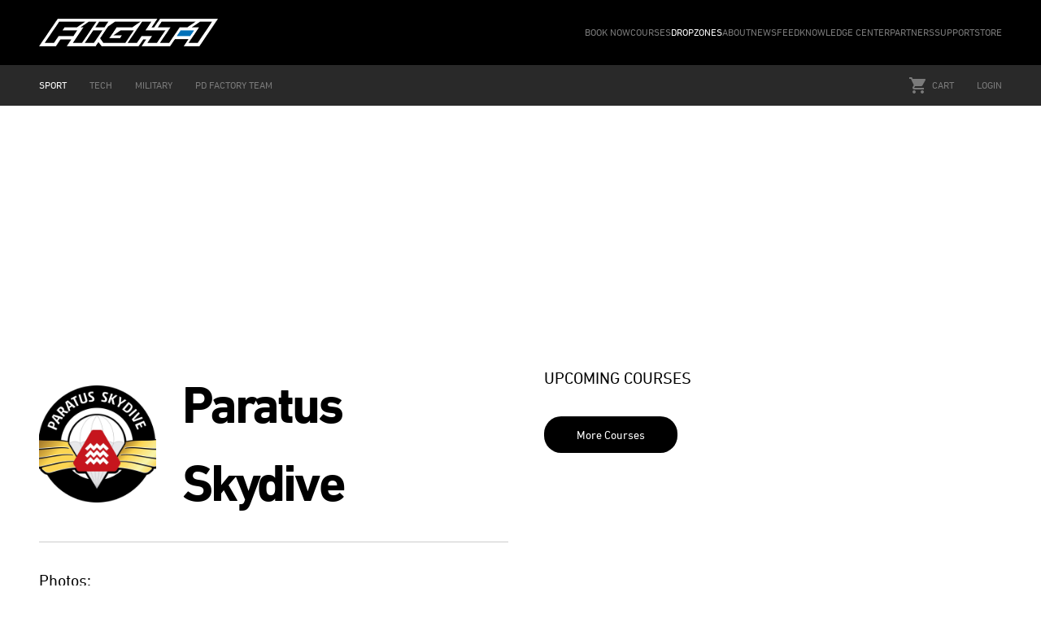

--- FILE ---
content_type: text/html; charset=utf-8
request_url: https://flight-1.com/dropzones/paratus-skydive
body_size: 11658
content:
<!doctype html><html data-n-head-ssr lang="en" data-n-head="%7B%22lang%22:%7B%22ssr%22:%22en%22%7D%7D"><head ><meta data-n-head="ssr" charset="utf-8"><meta data-n-head="ssr" name="viewport" content="width=device-width, initial-scale=1, maximum-scale=1, viewport-fit=cover"><meta data-n-head="ssr" data-hid="description" name="description" content="Flying Better Together"><meta data-n-head="ssr" property="og:image" content="/images/flight-1.jpg"><meta data-n-head="ssr" property="og:description" content="Flying Better Together"><meta data-n-head="ssr" property="twitter:card" content="summary"><meta data-n-head="ssr" property="twitter:image" content="/images/flight-1.jpg"><meta data-n-head="ssr" name="facebook-domain-verification" content="9tsp5hkkb94wodc64rf0jaw3a3a2eq"><title>Flight-1 Sport :: Paratus Skydive</title><link data-n-head="ssr" rel="icon" type="image/x-icon" href="/favicon.png"><script data-n-head="ssr" src="/FacebookPixel.js" type="text/javascript"></script><link rel="preload" href="/_nuxt/12f1765.js" as="script"><link rel="preload" href="/_nuxt/93e5125.js" as="script"><link rel="preload" href="/_nuxt/css/82c0d2a.css" as="style"><link rel="preload" href="/_nuxt/29a6353.js" as="script"><link rel="preload" href="/_nuxt/css/8305d30.css" as="style"><link rel="preload" href="/_nuxt/b83e003.js" as="script"><link rel="preload" href="/_nuxt/1111bed.js" as="script"><link rel="preload" href="/_nuxt/css/7b38515.css" as="style"><link rel="preload" href="/_nuxt/f43cdf2.js" as="script"><link rel="preload" href="/_nuxt/1bce3aa.js" as="script"><link rel="stylesheet" href="/_nuxt/css/82c0d2a.css"><link rel="stylesheet" href="/_nuxt/css/8305d30.css"><link rel="stylesheet" href="/_nuxt/css/7b38515.css"></head><body ><div data-server-rendered="true" id="__nuxt"><!----><div id="__layout"><div class="min-h-screen flex flex-col overflow-hidden" data-v-bb46acd2><header data-fetch-key="Header:0" data-v-bb46acd2><nav class="top-nav main-container"><div class="left-col"><a href="/" class="nuxt-link-active"><img srcset="/_nuxt/img/logo.c4ec7c7.png, /_nuxt/img/logo@2x.1a023ba.png 2x" src="/_nuxt/img/logo.c4ec7c7.png" alt="Flight 1 Logo" class="object-contain"></a></div> <div class="right-col"><ul><li class="whitespace-nowrap"><a href="/book-now">
            BOOK NOW
          </a></li><li class="whitespace-nowrap"><a href="/courses">
            COURSES
          </a></li><li class="whitespace-nowrap"><a href="/dropzones" class="nuxt-link-active">
            DROPZONES
          </a></li><li class="whitespace-nowrap"><a href="/about">
            ABOUT
          </a></li><li class="whitespace-nowrap"><a href="/about/newsfeed">
            NEWSFEED
          </a></li><li class="whitespace-nowrap"><a href="/about/knowledge-center">
            KNOWLEDGE CENTER
          </a></li><li class="whitespace-nowrap"><a href="/partners">
            PARTNERS
          </a></li><li class="whitespace-nowrap"><a href="/support/faq">
            SUPPORT
          </a></li><li class="whitespace-nowrap"><a href="/store">
            STORE
          </a></li></ul></div></nav> <nav class="bottom-nav main-container relative"><div class="left-col"><ul><li><a href="/" class="nuxt-link-exact-active nuxt-link-active nuxt-link-active">
            SPORT
          </a></li> <li><a href="https://tech.flight-1.com/" target="_blank"> TECH </a></li> <li><a href="https://military.flight-1.com/" target="_blank">
            MILITARY
          </a></li> <li><a href="https://pdfactoryteam.com/" target="_blank">
            PD FACTORY TEAM
          </a></li></ul></div> <div class="right-col"><ul></ul> <ul><li class="relative"><div class="cart-menu"><div class="inline-flex items-center cursor-pointer"><svg version="1.1" xmlns="http://www.w3.org/2000/svg" width="20" height="20" viewBox="0 0 20 20" class="mr-2"><title>cart</title> <g><path d="M6 16C4.9 16 4.01 16.9 4.01 18C4.01 19.1 4.9 20 6 20C7.1 20 8 19.1 8 18C8 16.9 7.1 16 6 16ZM0 0V2H2L5.6 9.59L4.25 12.04C4.09 12.32 4 12.65 4 13C4 14.1 4.9 15 6 15H18V13H6.42C6.28 13 6.17 12.89 6.17 12.75L6.2 12.63L7.1 11H14.55C15.3 11 15.96 10.59 16.3 9.97L19.88 3.48C19.96 3.34 20 3.17 20 3C20 2.45 19.55 2 19 2H4.21L3.27 0H0ZM16 16C14.9 16 14.01 16.9 14.01 18C14.01 19.1 14.9 20 16 20C17.1 20 18 19.1 18 18C18 16.9 17.1 16 16 16Z" fill="currentColor"></path></g></svg>
              CART
              <!----></div></div> <!----></li> <li><a href="/login" class="uppercase" data-v-5d60e526>
  Login
</a></li></ul></div> <div class="flex lg:hidden justify-between w-full"><div class="flex justify-between items-center"><span class="mr-4">SPORT</span> <svg width="20" height="20" viewBox="0 0 20 20" fill="none" xmlns="http://www.w3.org/2000/svg"><g opacity="0.9"><path d="M15 8.3332L13.825 7.1582L10 10.9749L6.175 7.1582L5 8.3332L10 13.3332L15 8.3332Z" fill="currentColor"></path></g></svg></div> <div class="flex gap-3 items-center"><div class="relative"><div class="cart-menu"><div class="inline-flex items-center cursor-pointer"><svg version="1.1" xmlns="http://www.w3.org/2000/svg" width="20" height="20" viewBox="0 0 20 20" class="mr-2 fill-current text-gray-100"><title>cart</title> <g><path d="M6 16C4.9 16 4.01 16.9 4.01 18C4.01 19.1 4.9 20 6 20C7.1 20 8 19.1 8 18C8 16.9 7.1 16 6 16ZM0 0V2H2L5.6 9.59L4.25 12.04C4.09 12.32 4 12.65 4 13C4 14.1 4.9 15 6 15H18V13H6.42C6.28 13 6.17 12.89 6.17 12.75L6.2 12.63L7.1 11H14.55C15.3 11 15.96 10.59 16.3 9.97L19.88 3.48C19.96 3.34 20 3.17 20 3C20 2.45 19.55 2 19 2H4.21L3.27 0H0ZM16 16C14.9 16 14.01 16.9 14.01 18C14.01 19.1 14.9 20 16 20C17.1 20 18 19.1 18 18C18 16.9 17.1 16 16 16Z" fill="currentColor"></path></g></svg> <!----></div></div></div> <div class="space-y-1"><div class="w-8 h-1 bg-gray-100"></div> <div class="w-8 h-1 bg-gray-100"></div> <div class="w-8 h-1 bg-gray-100"></div></div></div></div> <!----> <!----> <!----></nav></header> <section class="mb-8" data-v-4faa370a data-v-bb46acd2><!----> <div class="page-banner h-36 lg:h-72" style="background-image:url(/uploads/dropzone/header/https://via.placeholder.com/1440x290.jpg?text=Stokes and Sons);" data-v-30318202 data-v-4faa370a><div class="main-container" data-v-30318202><!----></div></div> <div class="flex flex-col md:flex-row items-start main-content main-container" data-v-4faa370a><div class="flex flex-col w-full flex-1 md:mr-11" data-v-4faa370a><div class="flex flex-row flex-1 items-center pb-6 mb-8 border-b border-gray-400" data-v-4faa370a><img src="/uploads/dropzone/logo/756a072af3c98d762cb597393b8e1128" alt="Paratus Skydive logo" class="mr-2 md:mr-8 w-16 md:w-36" data-v-4faa370a> <h1 data-v-4faa370a>
          Paratus Skydive
        </h1></div> <div data-v-4faa370a><h2 class="text-xl leading-normal" data-v-4faa370a>Photos:</h2> </div></div> <div class="w-full w-[563px]" data-v-4faa370a><!----> <div class="flex justify-between uppercase" data-v-4faa370a><span class="text-xl" data-v-4faa370a>Upcoming courses</span></div> <div class="relative my-8 pl-10 border-l border-gray-900" data-v-4faa370a></div> <div data-v-4faa370a><a href="/book-now/dropzone/paratus-skydive" class="btn btn-primary dark" data-v-4faa370a>
          More Courses
        </a></div></div></div></section> <footer data-fetch-key="Footer:0" class="main-container light" data-v-bb46acd2><div class="grid grid-cols-2 lg:grid-cols-5 gap-6"><ul class="space-y-2"><li class="mb-4">COURSE SERIES</li> <li><a href="/courses/100">
          100 Series
        </a></li><li><a href="/courses/200">
          200 Series
        </a></li><li><a href="/courses/300">
          300 Series
        </a></li><li><a href="/courses/600">
          600 Series
        </a></li><li><a href="/courses/400">
          400 Series
        </a></li><li><a href="/courses/500">
          500 Series
        </a></li></ul> <ul class="space-y-2"><li class="mb-4">COURSES</li> <li><a href="/courses/series/flight-101">
          Flight 101
        </a></li><li><a href="/courses/series/flight-102">
          Flight 102
        </a></li><li><a href="/courses/series/flight-103">
          Flight 103
        </a></li><li><a href="/courses/series/flight-201">
          Flight 201
        </a></li><li><a href="/courses/series/flight-202">
          Flight 202
        </a></li><li><a href="/courses/series/flight-203">
          Flight 203
        </a></li><li><a href="/courses/series/flight-301">
          Flight 301
        </a></li><li><a href="/courses/series/flight-302">
          Flight 302
        </a></li><li><a href="/courses/series/flight-305">
          Flight 305
        </a></li><li><a href="/courses/series/flight-401">
          Flight 401
        </a></li><li><a href="/courses/series/flight-402">
          Flight 402
        </a></li><li><a href="/courses/series/flight-403">
          Flight 403
        </a></li><li><a href="/courses/series/flight-501">
          Flight 501
        </a></li><li><a href="/courses/series/flight-502">
          Flight 502
        </a></li><li><a href="/courses/series/601">
          Flight 601
        </a></li><li><a href="/courses/series/602">
          Flight 602
        </a></li></ul> <ul class="space-y-2"><li class="mb-4">ABOUT FLIGHT-1</li> <li><a href="/about/"> History </a></li> <li><a href="/about/team"> Instructors </a></li> <li><a href="https://pdfactoryteam.com/" target="_blank">
          PD Factory Team
        </a></li> <li><a href="/dropzones" class="nuxt-link-active"> Campus Dropzones </a></li> <li><a href="/partners"> Partners </a></li> <li><a href="/store"> Store </a></li> <li><a href="/support/contact"> Contact </a></li></ul> <ul class="space-y-2"><li class="mb-4">LATEST NEWSFEED</li> <li><a href="/about/newsfeed/student-spotlight-richard-owen-uk">
          Student Spotlight  - Richard Owen UK
        </a></li><li><a href="/about/newsfeed/skydive-mag">
          Skydive Mag
        </a></li><li><a href="/about/newsfeed/celebrating-a-champion-sven-jseppi">
          Celebrating a Champion Sven Jseppi
        </a></li><li><a href="/about/newsfeed/student-spotlight-on-louise-kristensen">
          Student Spotlight on Louise Kristensen
        </a></li><li><a href="/about/newsfeed/celebrating-25-000-flight-1-students">
          Celebrating 25,000 Flight-1 Students
        </a></li></ul> <ul class="space-y-2"><li class="mb-4">ACCOUNT</li> <li><a href="/register"> Register </a></li> <li><a href="/login"> Login </a></li> <li><a href="/support/faq"> FAQ </a></li> <li><a href="/about/knowledge-center"> Knowledge Center </a></li></ul></div></footer></div></div></div><script>window.__NUXT__=(function(a,b,c,d,e,f,g,h,i,j,k,l,m,n,o,p,q,r,s,t,u,v,w,x,y,z,A,B,C,D,E,F,G,H,I,J,K,L,M,N,O,P,Q,R,S,T,U,V,W,X,Y,Z,_,$,aa,ab,ac,ad,ae,af,ag,ah,ai,aj,ak,al,am,an,ao,ap,aq,ar,as,at,au,av,aw,ax,ay,az,aA,aB,aC,aD,aE,aF){return {layout:"default",data:[{dropzone:{id:246,name:"Paratus Skydive",active:a,slug:"paratus-skydive",logo:"756a072af3c98d762cb597393b8e1128",isCampus:b,headerImage:"https:\u002F\u002Fvia.placeholder.com\u002F1440x290.jpg?text=Stokes and Sons",address:ap,city:ap,state:"Hailova",zipCode:"261 01",countryId:t,timezone:"+01:00",email:"Richard.kedron@gmail.com",phone:"420 606 234 421",image:c,content:c,adminId:c,contract:c,contractSignedOn:c,contractExpiresOn:c,ownerId:c,managerId:c,qbClassCode:h,lat:"13.99890000",lon:c,country:{id:t,continentCode:"EU",continentName:"Europe",code:"CZ",name:"Czech Republic",slug:"czech-republic",currency:"EUR"},photos:[]},courses:[]}],fetch:{"Header:0":{dropdownCartOpened:b,dropdownCartOpenedMobile:b,menuF1SiteOpened:b,menuToggled:b,isLoading:b,userDropdown:b,openedItems:{}},"Footer:0":{series:[{id:e,name:u,slug:v,online:b,active:a,image:w,requirementsQuestion:x,description:y},{id:f,name:z,slug:A,online:b,active:a,image:B,requirementsQuestion:k,description:C},{id:i,name:D,slug:E,online:b,active:a,image:F,requirementsQuestion:G,description:H},{id:m,name:Q,slug:R,online:a,active:a,image:S,requirementsQuestion:T,description:U},{id:l,name:I,slug:J,online:b,active:a,image:K,requirementsQuestion:k,description:L},{id:q,name:V,slug:W,online:b,active:a,image:X,requirementsQuestion:Y,description:Z}],types:[{id:e,seriesId:e,type:g,level:e,number:"101",title:"Flight 101",active:a,slug:"flight-101",subtitle:"The Active Pilot",languages:[j,M,"     CAN","     POR","     ES","     ES(A)",aq,"     DU."],description:"Say hello to Joe Jumper, our fully animated, three- dimensional, pilot! Joe, along with your Flight-1 Instructor, will introduce the fundamentals of canopy flight to ensure consistent, soft landings. Together, they will ensure you fully understand the correct flare technique and develop the ability to debrief personal performance. The course re-defines flight planning using modern techniques and tools, to give you confidence in your accuracy.",image:"08bf59fe2471b09c1b6ef5cf137cb955",requirements:[N],recommendations:c,attendanceOnly:b,certifications:a,teachableOnline:a,validForDays:d,series:{id:e,name:u,slug:v,online:b,active:a,image:w,requirementsQuestion:x,description:y}},{id:f,seriesId:e,type:g,level:f,number:"102",title:"Flight 102",active:a,slug:"flight-102",subtitle:"Developing our Range",languages:[j,M,"    FR","    POR","    ES(A)","    ES",aq],description:"Joe Jumper takes you through a series of in-air exercises to explore the complete range of the canopy. You will be given more safety and survival tools, including controlled turns using different inputs, dive recoveries and how to deal with a long spot. Experience and preparation for emergency situations in differing conditions is the key to this course.",image:"f1c2c9950c78599ee073030a35c75ae6",requirements:[ar],recommendations:c,attendanceOnly:b,certifications:a,teachableOnline:a,validForDays:d,series:{id:e,name:u,slug:v,online:b,active:a,image:w,requirementsQuestion:x,description:y}},{id:28,seriesId:e,type:g,level:e,number:"103",title:"Flight 103",active:a,slug:"flight-103",subtitle:"Modern Accuracy",languages:[j,M,"        CAN","        POR","        ES"],description:"Expanding on what you learned in 101 & 102, this course will provide you with all the tools to master your accuracy, whether landing at your home DZ, a new DZ, during a demo, or when making quick decisions during an off-DZ landing. This accuracy course will teach you advanced techniques to ensure you land precisely where you intend to.",image:"aec7e7c39c6ba8fc5a2950a4e8b6aa07",requirements:["Attended 101 and 102"],recommendations:c,attendanceOnly:b,certifications:a,teachableOnline:a,validForDays:d,series:{id:e,name:u,slug:v,online:b,active:a,image:w,requirementsQuestion:x,description:y}},{id:i,seriesId:f,type:g,level:e,number:"201",title:"Flight 201",active:a,slug:"flight-201",subtitle:"Managing Airspeed",languages:[j],description:"A must for all pilots regardless of experience! Inevitably all pilots at some point must deal with different airspeeds close to ground. How will you react? Will you react correctly? The course highlights how different airspeeds are controlled safely for each situation and provides the know-how required to react correctly. This course is also a must if you intend to move into more advanced landings.",image:"1eb39602f572da57993b25de636ab5f8",requirements:["Attended Flight 101-102","\nDesirable not essential\n"],recommendations:"200 Jumps.",attendanceOnly:b,certifications:a,teachableOnline:a,validForDays:d,series:{id:f,name:z,slug:A,online:b,active:a,image:B,requirementsQuestion:k,description:C}},{id:4,seriesId:f,type:g,level:f,number:"202",title:"Flight 202",active:a,slug:"flight-202",subtitle:"Inducing Airspeed",languages:[j,M],description:"All pilots need to increase airspeed at some point to land safely. The first experience of this should never be in a high stress situation close to the ground! Whilst highlighting possible scenarios, the course provides essential knowledge including methods of building airspeed and how to avoid the pitfalls. For those interested in, or already doing high performance. The 202 is also a must if you intend to move into more advanced landings with the 203 course.",image:"b8dc25d96e783e61f5ffaa9a65c11238",requirements:["Attended Flight 101-102-201\nDesirable not essential"],recommendations:"200 Jumps",attendanceOnly:b,certifications:a,teachableOnline:a,validForDays:d,series:{id:f,name:z,slug:A,online:b,active:a,image:B,requirementsQuestion:k,description:C}},{id:_,seriesId:f,type:g,level:i,number:"203",title:"Flight 203",active:a,slug:"flight-203",subtitle:"High Performance Turns",languages:[j],description:"We highly recommend completion of the 201 and 202 courses before attending the 203. For those new to turns, the course introduces techniques of adding rotation whilst developing proper recovery flare technique. If you are already comfortable with 90 degree turns, the course will help with your progression through to 270 degree turns. Prepare to fly safe and fast!\n",image:"38a37f5c54c2a4bb2cdd9fc71916da7f",requirements:["Attended Flight 201 202","\nDesirable not essential"],recommendations:"300 Jumps",attendanceOnly:b,certifications:a,teachableOnline:a,validForDays:d,series:{id:f,name:z,slug:A,online:b,active:a,image:B,requirementsQuestion:k,description:C}},{id:11,seriesId:i,type:g,level:e,number:"301",title:"Flight 301",active:a,slug:"flight-301",subtitle:"Personalized Performance",languages:[O],description:"Designed for one-to-one clients or small groups, this is a personalized course. Your fully dedicated instructor will listen to your goals and provide direct feedback to help you on your journey.",image:"83eff923e15b8c32fc85762e70aaea89",requirements:[N],recommendations:c,attendanceOnly:a,certifications:a,teachableOnline:a,validForDays:d,series:{id:i,name:D,slug:E,online:b,active:a,image:F,requirementsQuestion:G,description:H}},{id:26,seriesId:i,type:g,level:f,number:"302",title:"Flight 302",active:a,slug:"flight-302",subtitle:"Competition Performance",languages:[O],description:"Competition performance takes your consistent “DZ swooping” skills and tunes them ready for Canopy Piloting competition. This personalized course provides the skills required to navigate the different competition swoop events safely and competitively. Develop a training plan and gain the support of your Flight-1 Instructor in managing the mental stresses of competition.",image:"575cc1b0436ac5aad935a320a46114e2",requirements:[as],recommendations:"Attended Flight 203",attendanceOnly:a,certifications:a,teachableOnline:a,validForDays:d,series:{id:i,name:D,slug:E,online:b,active:a,image:F,requirementsQuestion:G,description:H}},{id:13,seriesId:i,type:g,level:305,number:"305",title:"Flight 305",active:a,slug:"flight-305",subtitle:"MUTANT TRAINING",languages:[at],description:"This course has been created in conjunction with UPT and the Mutant Ambassador program to provide essential setup and training for the use of the Mutant Harness. Completion of the Flight-1 Mutant Training Course is required when purchasing your new Mutant harness. The course covers induction, rig set-up, and required cutaway drills on the ground. Once this is completed, Flight-1 will take you through a series of in-air exercises to allow you to get to grips with the basic flight of the system. The course also provides recommendations for further training.",image:"700b9e0323c4a8f1006733aeb1f83a5e",requirements:["Successful application to the UPT Mutant Harness program"],recommendations:c,attendanceOnly:a,certifications:a,teachableOnline:a,validForDays:d,series:{id:i,name:D,slug:E,online:b,active:a,image:F,requirementsQuestion:G,description:H}},{id:m,seriesId:l,type:g,level:e,number:"401",title:"Flight 401",active:a,slug:"flight-401",subtitle:"Flying Relative",languages:[j],description:"(401) is the first step in the Flight-1 Air to Air Program. After a comprehensive brief on canopy collisions, the student is introduced to flying relative to another canopy working in the air with a Flight-1 instructor. Here the pilot learns the true reference of how the controls effect the system relative to another. The \"wind tunnel\" for canopy pilots.",image:"8fe30c4f7c10c275fe95a489666232c2",requirements:[ar],recommendations:c,attendanceOnly:b,certifications:a,teachableOnline:a,validForDays:d,series:{id:l,name:I,slug:J,online:b,active:a,image:K,requirementsQuestion:k,description:L}},{id:l,seriesId:l,type:g,level:f,number:"402",title:"Flight 402",active:a,slug:"flight-402",subtitle:"Team Flying",languages:[j],description:"(402) leads the student into dynamic team flying and landings. Flying with a Flight-1 instructor, the student learns advanced dynamic formation flying, turns and landings. The \"ultimate wind tunnel\" for canopies.",image:"9fb3c7fb5ecd8fe339a3ffe5154aad09",requirements:["Attended Flight 401"],recommendations:c,attendanceOnly:b,certifications:a,teachableOnline:a,validForDays:d,series:{id:l,name:I,slug:J,online:b,active:a,image:K,requirementsQuestion:k,description:L}},{id:14,seriesId:l,type:g,level:i,number:"403",title:"Flight 403",active:a,slug:"flight-403",subtitle:"Flocking",languages:[j],description:"(403) is the course for experienced pilots who want to take their relative flying skills into a dynamic group environment. Your Flight-1 Instructor will guide you safely through the build and group maneuvers.",image:"60320b1895a79df68f49dbfdfbe3af89",requirements:[as],recommendations:"Attended Flight 401 & Flight 402",attendanceOnly:b,certifications:a,teachableOnline:a,validForDays:d,series:{id:l,name:I,slug:J,online:b,active:a,image:K,requirementsQuestion:k,description:L}},{id:$,seriesId:q,type:g,level:e,number:"501",title:"Flight 501",active:a,slug:"flight-501",subtitle:"Sport Tandem Pilot",languages:[j],description:"The TI will fully understand the correct flare technique and develop the ability to debrief personal performance. The course defines the flight plan and covers a range of in air exercises including various approaches to ensure safe and consistent landings.",image:"dae7cbd25c253f87eeb6eb0bd2a225c4",requirements:["Tandem Rating"],recommendations:c,attendanceOnly:b,certifications:a,teachableOnline:a,validForDays:d,series:{id:q,name:V,slug:W,online:b,active:a,image:X,requirementsQuestion:Y,description:Z}},{id:27,seriesId:q,type:g,level:f,number:"502",title:"Flight 502",active:a,slug:"flight-502",subtitle:"Flight-1 Instructor",languages:[O],description:"Our own internal Flight-1 Instructor Continuous Training.",image:"0d52f1cc05c4d6be533efcd7b5b8799a",requirements:["5000 jumps  - Instructor recomendation and vetting"],recommendations:c,attendanceOnly:b,certifications:b,teachableOnline:b,validForDays:d,series:{id:q,name:V,slug:W,online:b,active:a,image:X,requirementsQuestion:Y,description:Z}},{id:17,seriesId:m,type:"online_personal",level:e,number:au,title:"Flight 601",active:a,slug:au,subtitle:"ONLINE INSTRUCTION",languages:[at],description:"Get in touch with your Flight-1 Instructor directly by sending a training request to coach@flight-1.com or by contacting our Instructors via the Book Now button here. Sessions are divided into hour-long segments. Once one of our instructors has been assigned to you, they will lead you through setting and assessing your specific goals.",image:"c8b6e3766ce80c2654bd851c8e74ced3",requirements:[N],recommendations:"Reliable internet connection, Flysight, cameras",attendanceOnly:b,certifications:a,teachableOnline:a,validForDays:d,series:{id:m,name:Q,slug:R,online:a,active:a,image:S,requirementsQuestion:T,description:U}},{id:18,seriesId:m,type:"online_webinar",level:f,number:av,title:"Flight 602",active:a,slug:av,subtitle:"WEBINARS",languages:[O],description:"Flight-1 offers a series of webinars of up to 100 online attendees. Prices start from 25 USD per person with a minimum group size of 10. Please contact coach@flight-1.com for further information and a list of current webinars and languages.",image:"f64b1bfe6351a7821d9dddfd1c5c9953",requirements:[N],recommendations:"Reliable internet connection",attendanceOnly:b,certifications:a,teachableOnline:a,validForDays:d,series:{id:m,name:Q,slug:R,online:a,active:a,image:S,requirementsQuestion:T,description:U}}],articles:[{id:_,authorId:P,title:"Student Spotlight  - Richard Owen UK",slug:"student-spotlight-richard-owen-uk",isRecommended:a,content:"\u003Cp\u003ERichard Owen, whose dedication to staying current with his canopy piloting skills, deserves recognition!&nbsp;\u003C\u002Fp\u003E\u003Cp\u003E“I’ve been jumping for 7 years now and have done around 950 jumps in that time. I’ve focused mostly on FS, with a few seasons of 4-way and lots of big way events.\u003C\u002Fp\u003E\u003Cp\u003EI’ve done the Flight 101 &amp; 102 courses several times over the years (5 courses in total), with a couple of different instructors. I’m not interested in high performance landings, so the 100 series is perfect for me. It’s definitely worth repeating the courses, as you learn new things each time.\u003C\u002Fp\u003E\u003Cp\u003EThe 100 series courses are great for newer jumpers or anyone just wanting to improve their basic canopy flight and landings. Until you’ve taken a course, you simply don’t know how much more there is to learn (beyond what you were taught as a student). The courses don’t make you an expert canopy pilot overnight, but what they do give you is the knowledge to progress, and the ability to debrief your own landings and work out what went well, or didn’t. When there are a lot of canopies in the air (e.g. on big way events), having the knowledge gained from these courses really gives you the tools you need to stay safe and have a great jump.\u003C\u002Fp\u003E\u003Cp\u003EI’ve seen the Flight-1 courses change over the years, with new courses being developed and the course content changing as well. It is clear that Flight-1 continues to invest in improving the quality of the courses.” - Richard Owen.\u003C\u002Fp\u003E",active:a,createdAt:"2024-03-13T22:05:45.000Z",author:{id:P,facebookId:c,email:aw,role:r,firstName:ax,lastName:ay,slug:az,avatar:c,phone:aA,address:h,address_2:aB,zipCode:h,city:h,state:h,country:aC,province:aD,gender:s,age:c,newsletter:a},photos:[{id:178,filename:"c93fda3fcf4a03b0dd4b1f9eecccdd83",mimetype:n,destination:o,size:985180,caption:c,dropzoneId:c,instructorProfileId:c,articleId:_}]},{id:aE,authorId:P,title:"Skydive Mag",slug:"skydive-mag",isRecommended:b,content:"\u003Cp\u003EOnce again, we have another excellent list of articles written by our experienced Instructors. \u003Cbr\u003E\u003Cbr\u003EOur top 3 picks this month are:\u003C\u002Fp\u003E\u003Cp\u003E \u003Cbr\u003E\u003C\u002Fp\u003E\u003Col\u003E\u003Cli\u003E\u003Cp\u003E=&gt; Landing Priorities by Maxine Tate\u003Cbr\u003E[https:\u002F\u002Fwww.skydivemag.com\u002Fnew\u002Flanding-priorities\u002F]\u003C\u002Fp\u003E\u003C\u002Fli\u003E\u003C\u002Fol\u003E\u003Cp\u003E \u003Cbr\u003E\u003C\u002Fp\u003E\u003Col\u003E\u003Cli\u003E\u003Cp\u003E=&gt; Dive Dr, I want to SWOOP by Mario Fattoruso\u003Cbr\u003E[https:\u002F\u002Fwww.skydivemag.com\u002Fnew\u002Fdive-dr-i-want-to-swoop\u002F]\u003C\u002Fp\u003E\u003C\u002Fli\u003E\u003C\u002Fol\u003E\u003Cp\u003E \u003Cbr\u003E\u003C\u002Fp\u003E\u003Col\u003E\u003Cli\u003E\u003Cp\u003E=&gt; Sensory Acuity bu Julian Barthel\u003Cbr\u003E[https:\u002F\u002Fwww.skydivemag.com\u002Fnew\u002Fsensory-acuity\u002F]\u003C\u002Fp\u003E\u003C\u002Fli\u003E\u003C\u002Fol\u003E\u003Cp\u003E \u003Cbr\u003E\u003C\u002Fp\u003E\u003Cp\u003EDon’t forget to follow Skydive Mag on Facebook (https:\u002F\u002Fwww.facebook.com\u002FSkydiveMag) and Instagram (https:\u002F\u002Fwww.instagram.com\u002Fskydivemag\u002F) to ensure you don’t miss out on any upcoming articles.\u003C\u002Fp\u003E",active:a,createdAt:"2023-03-07T21:33:37.000Z",author:{id:P,facebookId:c,email:aw,role:r,firstName:ax,lastName:ay,slug:az,avatar:c,phone:aA,address:h,address_2:aB,zipCode:h,city:h,state:h,country:aC,province:aD,gender:s,age:c,newsletter:a},photos:[{id:162,filename:"3d186eb771abd4311ea1435c458e1400",mimetype:n,destination:o,size:2773553,caption:c,dropzoneId:c,instructorProfileId:c,articleId:aE}]},{id:aa,authorId:p,title:"Celebrating a Champion Sven Jseppi",slug:"celebrating-a-champion-sven-jseppi",isRecommended:b,content:"\u003Cp\u003ECongratulations to the overall Canopy Piloting World Champion, Sven Jseppi, on his recent success at the 2022 World Championships. Since 2013, Sven has been a Padawan of Jedi canopy pilot, 7-time World Champion, and Flight-1 co-founder Jason Moledzki.\u003C\u002Fp\u003E\u003Cp\u003E“Sven hired me with his clear goal of becoming a World Champion. He dedicated weeks, months, and years of coaching days to develop his skill set and competitive character. Sven did the heavy lifting, stayed committed, and put in the blood, sweat, tears, and dollars to reach this fantastic goal nine years later. His victory is supported by The Canadian CP Team, Flight-1, Flysight, Fluidwings, and his wife, Heather. Sven’s victory is a victory for Canada, for Flight-1, and for the team of people and companies that supported his dream. We are extremely proud of him for his determination, discipline, and dedication to becoming a champion.” - Jason Moledzki.\u003C\u002Fp\u003E",active:a,createdAt:"2022-12-30T23:33:39.000Z",author:{id:p,facebookId:c,email:ab,role:r,firstName:ac,lastName:ad,slug:ae,avatar:af,phone:ag,address:ah,address_2:ai,zipCode:aj,city:ak,state:al,country:am,province:an,gender:s,age:ao,newsletter:a},photos:[{id:143,filename:"e1ed01065bab1adf8794a5f18055eab5",mimetype:n,destination:o,size:2046478,caption:c,dropzoneId:c,instructorProfileId:c,articleId:aa},{id:144,filename:"0b17b4576ee1f24005e978a314b6c79a",mimetype:n,destination:o,size:929811,caption:c,dropzoneId:c,instructorProfileId:c,articleId:aa}]},{id:t,authorId:p,title:"Student Spotlight on Louise Kristensen",slug:"student-spotlight-on-louise-kristensen",isRecommended:b,content:"\u003Cp\u003EWe are celebrating Louise Kristensen as our Flight-1 Student of the month this month. Louise is part of the all-female skydiving team The Joyriders, and with 1,800 jumps already under her belt, she decided it was time to go back to basics and elevate her canopy flying. After 3 days of coaching, including air-to-air with her Flight-1 Instructor Benoit Lemay, she was over the moon with her progression.\u003C\u002Fp\u003E\u003Cp\u003E\"Air-to-air coaching gave me a much better understanding of flying my parachute. It was mind-blowing and so much fun. This is an experience I wish everyone to get, and now I cannot wait to explore my new tools. Thank you, Ben, for being the best coach!\" - Louise Kristensen.\u003C\u002Fp\u003E",active:a,createdAt:"2022-12-30T23:31:22.000Z",author:{id:p,facebookId:c,email:ab,role:r,firstName:ac,lastName:ad,slug:ae,avatar:af,phone:ag,address:ah,address_2:ai,zipCode:aj,city:ak,state:al,country:am,province:an,gender:s,age:ao,newsletter:a},photos:[{id:141,filename:"e9c7e0003b792392ed67c594f80c2bcf",mimetype:n,destination:o,size:1378928,caption:c,dropzoneId:c,instructorProfileId:c,articleId:t}]},{id:$,authorId:p,title:"Celebrating 25,000 Flight-1 Students",slug:"celebrating-25-000-flight-1-students",isRecommended:b,content:"\u003Cp\u003EWe are very excited to announce that since 2011, Flight-1 has taught an impressive 25,000 students. We couldn’t be happier to have helped so many pilots become safer and more confident under a canopy. We want to celebrate this momentous occasion by giving one lucky Flight-1 student a chance to win a FREE voucher for a 1-on-1 air-to-air 201A course. All you have to do to enter is to sign up for any Flight-1 course between now and March 31st.\u003C\u002Fp\u003E\u003Cp\u003EDon’t miss out on this incredible opportunity to get 1-on-1 coaching from one of the best canopy pilots in the world!\u003C\u002Fp\u003E",active:a,createdAt:"2022-12-30T23:29:18.000Z",author:{id:p,facebookId:c,email:ab,role:r,firstName:ac,lastName:ad,slug:ae,avatar:af,phone:ag,address:ah,address_2:ai,zipCode:aj,city:ak,state:al,country:am,province:an,gender:s,age:ao,newsletter:a},photos:[{id:139,filename:"8461be65bc788470c7354121df6f375f",mimetype:n,destination:o,size:2029706,caption:c,dropzoneId:c,instructorProfileId:c,articleId:$}]}]}},error:c,state:{cart:{items:[],calculatedCart:{},processedCart:{},processedItem:{},clientSecret:h,cartError:h,courseQuestion:h},contact:{response:{}},courses:{data:[],onlineData:{},proficiencies:[]},instructor:{data:[],current:{},countryOptions:[]},setting:{routePath:aF,routeName:"dropzones-slug",isAgreed:b,isSignedWaiver:b,isFeedbackValid:b},auth:{user:c,loggedIn:b,strategy:"local"}},serverRendered:a,routePath:aF,config:{axios:{baseURL:"https:\u002F\u002Fapi.flight-1.com"},_app:{basePath:"\u002F",assetsPath:"\u002F_nuxt\u002F",cdnURL:c}}}}(true,false,null,365,1,2,"on_site","",3,"EN","Have completed Flight 101 or Flight 301?",7,6,"image\u002Fpng","\u002Fnewsfeed\u002Fphoto\u002F",849,8,"admin","male",22,"100 Series","100","055e8171f3d3aec64bee7bb65083ce68","You must be a self-supervised skydiver.","Your journey with Flight-1 starts here. We perform at our best when we are in an environment that we are comfortable in. All disciplines of skydiving require us to safely land our parachute every time. The 100 series is designed to provide the knowledge and skills that we all need to operate effectively within the sport we love. Whether you are just starting out on your journey or an experienced jumper, the 100 series provides the foundation you need. The canopy pilot of today becomes adept with their piloting skills before moving on to something that requires greater experience.","200 Series","200","803ebb31df08afa640414bb7a8cf5f51","The 200 series provides essential skills we all need to have to skydive safely within our community. How should we use the canopy’s performance effectively in high-pressure situations? Learn how to react correctly using the low-speed and high-speed ranges of the wing. The series takes you through a program of exercises to deal with common situations. Controlling the low speed and high-speed range of the system is fundamental to moving into more specialized areas of canopy flight such as advanced accuracy and building airspeed. \nThe 201 and 202 courses are essential to complete for all skydivers. The 203 course covers the introduction to high performance turns up to 90 degrees and beyond.","300 Series","300","8a681a9170557b1a9370a42d11dd29e2","Personalized and specialized courses of every level.","The 300 series offers a variety of customized canopy courses. Perhaps you prefer to learn with personal coaching or small groups? Perhaps you are an advanced pilot requiring training for competition, or on your specialized UPT Mutant harness. If you are looking for any of the products above, this is the series for you.","400 Series","400","c57352929e6fcb0ef28c9dcd34c7e12a","The 400 series is Flight-1 Air-to-Air series. Using advanced radio systems, this bespoke series offers accelerated learning through live feedback from your instructor flying alongside you. Developed with over 15 years’ experience of training military students, Flight-1 offers the most developed air-to-air program in the world. The three-course progression system develops your core skills to become truly “intuitive” and provides the core skills to fly in proximity with others. ","DE","Cleared to self-supervise","ALL",20856,"600 Series","600","88b6c48845d4070a6898a841d837c015","Internet Access Required","Modern technology means that remote learning is not only possible but effective. Our online courses and seminars empower you to continue your learning and study in between jumps. The 600 series is a great way to interact with your instructor for canopy specific questions and training. It is a personalized way to start your journey if you are new to the sport or if you require debrief and input into your advanced training program. Poor weather is no longer the limit!","500 Series","500","a529cc6d0a94b5ce2ef3566381908e01","Are you an Instructor, Dropzone Owner or Manager?","Welcome Instructors and Dropzone Owners! Flight-1 offers specialized canopy instructor training. Our flagship product, the Sport Tandem Pilot Course (501) gives canopy specific training to all Sport Tandem Masters, regardless of experience. Our instructor programs provide you and your local instructors with up to date canopy specific training based on our military tandem canopy coaching experience. These courses are designed to provide continuous training improvement for instructors and improve overall safety at your Dropzone.",25,20,23,"jayfreefly@yahoo.com","Jason","Moledzki","ross-hand","2e4a292e76ac5bc4e08fdfa054c007ac","386 956 2528","1887 Whitney Mesa Dr #5867","Apt. 196","89014","Henderson","NV","US","Idaho",49,"Příbram","    IT","Attended Flight 101 or Flight 301","Minimum of 500 jumps","ENG","601","602","AdminPaul@flight-1.com","Paul","Dorward","chanelle-sporer","+447535275328","Apt. 749","MZ","Missouri",24,"\u002Fdropzones\u002Fparatus-skydive"));</script><script src="/_nuxt/12f1765.js" defer></script><script src="/_nuxt/1111bed.js" defer></script><script src="/_nuxt/f43cdf2.js" defer></script><script src="/_nuxt/1bce3aa.js" defer></script><script src="/_nuxt/93e5125.js" defer></script><script src="/_nuxt/29a6353.js" defer></script><script src="/_nuxt/b83e003.js" defer></script></body></html>

--- FILE ---
content_type: text/css; charset=UTF-8
request_url: https://flight-1.com/_nuxt/css/8110c08.css
body_size: 868
content:
.page-header--wrapper[data-v-cc1885ee]{align-items:center;display:flex;justify-content:space-between}.state-list[data-v-c1e76582]{display:flex;flex-direction:row}.state-list h4[data-v-c1e76582]{--tw-text-opacity:1;color:#fff;color:rgba(255,255,255,var(--tw-text-opacity));margin-right:2.25rem;text-transform:uppercase}.state-list .country-lists[data-v-c1e76582]{display:flex;flex-direction:column;width:100%}.state-list .country-lists[data-v-c1e76582]>:not([hidden])~:not([hidden]){--tw-space-y-reverse:0;margin-bottom:0;margin-bottom:calc(.5rem*var(--tw-space-y-reverse));margin-top:.5rem;margin-top:calc(.5rem*(1 - var(--tw-space-y-reverse)))}.country-list .country-list-state--wrapper[data-v-d25248c2]{display:grid;grid-template-columns:repeat(1,minmax(0,1fr))}@media (min-width:1024px){.country-list .country-list-state--wrapper[data-v-d25248c2]{grid-template-columns:repeat(4,minmax(0,1fr));grid-template-rows:repeat(13,minmax(0,1fr))}}.country-list .country-list-state--wrapper li[data-v-d25248c2]{cursor:pointer;margin-bottom:12px;text-transform:uppercase}.country-list .country-list-state--wrapper li[data-v-d25248c2]:hover{text-decoration-line:underline}.country-list .country-list-state--wrapper li.state-selected[data-v-d25248c2]{--tw-text-opacity:1;color:#fff;color:rgba(255,255,255,var(--tw-text-opacity));text-decoration-line:underline}.dropzone-list h4[data-v-5d6ea410]{--tw-text-opacity:1;color:#fff;color:rgba(255,255,255,var(--tw-text-opacity));margin-bottom:2rem}.dropzone-list .dropzone-list-item-wrapper[data-v-5d6ea410]{display:grid;grid-template-columns:repeat(1,minmax(0,1fr))}@media (min-width:1024px){.dropzone-list .dropzone-list-item-wrapper[data-v-5d6ea410]{gap:3rem;grid-template-columns:repeat(2,minmax(0,1fr))}}.dropzone-list .dropzone-list-item-wrapper .dropzone-list-item--image[data-v-5d6ea410]{align-items:center;display:flex;margin-bottom:1rem}.dropzone-list .dropzone-list-item-wrapper .dropzone-list-item--image[data-v-5d6ea410]>:not([hidden])~:not([hidden]){--tw-space-x-reverse:0;margin-left:1rem;margin-left:calc(1rem*(1 - var(--tw-space-x-reverse)));margin-right:0;margin-right:calc(1rem*var(--tw-space-x-reverse))}.dropzone-list .dropzone-list-item-wrapper .dropzone-title[data-v-5d6ea410]{--tw-text-opacity:1;color:#fff;color:rgba(255,255,255,var(--tw-text-opacity));margin-bottom:.5rem}.light[data-v-14d95a15]{--tw-bg-opacity:1;--tw-text-opacity:1;background-color:#7a7a7a;background-color:rgba(122,122,122,var(--tw-bg-opacity));color:#fff;color:rgba(255,255,255,var(--tw-text-opacity))}.dark[data-v-14d95a15]{--tw-bg-opacity:1;background-color:#292929;background-color:rgba(41,41,41,var(--tw-bg-opacity))}.dark .alert-title[data-v-14d95a15]{color:#fff!important}.alert[data-v-14d95a15]{line-height:1.5}.alert .message[data-v-14d95a15]{display:flex;flex-direction:row}.alert ul[data-v-14d95a15]{list-style-type:disc;margin:0 1rem .3rem 2.8rem}.help[data-v-44f5e2f9]{position:relative}.icon[data-v-44f5e2f9]{--tw-border-opacity:1;border-color:#525252;border-color:rgba(82,82,82,var(--tw-border-opacity));border-radius:9999px;border-width:1px;cursor:pointer;font-size:1em;height:1.25em;text-align:center;width:1.25em}.content[data-v-44f5e2f9]{--tw-border-opacity:1;--tw-bg-opacity:1;--tw-text-opacity:1;background-color:#fff;background-color:rgba(255,255,255,var(--tw-bg-opacity));border-color:#000;border-color:rgba(0,0,0,var(--tw-border-opacity));border-radius:.25rem;border-width:1px;bottom:100%;color:#000;color:rgba(0,0,0,var(--tw-text-opacity));margin-bottom:.5rem;padding:.5rem;position:absolute;visibility:hidden;width:14rem;z-index:10}.help:hover>.content[data-v-44f5e2f9]{visibility:visible}

--- FILE ---
content_type: text/css; charset=UTF-8
request_url: https://flight-1.com/_nuxt/css/8907e7d.css
body_size: 393
content:
.courses-item[data-v-2b86452c]{display:flex;flex-direction:column;overflow:hidden}@media (min-width:768px){.courses-item[data-v-2b86452c]{flex-direction:row}}.courses-item:hover h4[data-v-2b86452c],.courses-item:hover p[data-v-2b86452c]{--tw-text-opacity:1;color:#d6d6d6;color:rgba(214,214,214,var(--tw-text-opacity))}.courses-item:hover span[data-v-2b86452c]{--tw-text-opacity:1;color:#a3a3a3;color:rgba(163,163,163,var(--tw-text-opacity))}.courses-item--image[data-v-2b86452c]{grid-column:span 1/span 1}@media (min-width:768px){.courses-item--image[data-v-2b86452c]{grid-column:span 2/span 2}}.courses-item--image img[data-v-2b86452c]{width:100%}.courses-item--title[data-v-2b86452c]{grid-column:span 1/span 1}@media (min-width:768px){.courses-item--title[data-v-2b86452c]{grid-column:span 2/span 2}}.courses-item--title span[data-v-2b86452c]{--tw-text-opacity:1;color:#ccc;color:rgba(204,204,204,var(--tw-text-opacity));font-size:.875rem}.courses-item--title h4[data-v-2b86452c]{--tw-text-opacity:1;color:#fff;color:rgba(255,255,255,var(--tw-text-opacity));margin-top:1.5rem;text-transform:uppercase}.courses-item--desc[data-v-2b86452c]{grid-column:span 2/span 2}@media (min-width:1024px){.courses-item--desc[data-v-2b86452c]{grid-column:span 5/span 5}}.courses-item--desc p[data-v-2b86452c]{font-size:1rem}@media (min-width:768px){.courses-item--desc p[data-v-2b86452c]{font-size:1.25rem}}.courses-item--action[data-v-2b86452c]{--tw-text-opacity:1;align-items:center;color:#fff;color:rgba(255,255,255,var(--tw-text-opacity));display:flex;flex-direction:row;grid-column:span 2/span 2;justify-content:space-between;margin-top:1.25rem}@media (min-width:768px){.courses-item--action[data-v-2b86452c]{flex-direction:column;grid-column:span 3/span 3;margin-top:0}}.courses-item.is-inactive[data-v-2b86452c]{opacity:.5}

--- FILE ---
content_type: text/css; charset=UTF-8
request_url: https://flight-1.com/_nuxt/css/9b759e2.css
body_size: 157
content:
.banner[data-v-03d475ba]{background-image:url(/_nuxt/img/page-banner.4cda75c.jpg);background-position:50%;background-repeat:no-repeat;background-size:cover;height:290px}.max-w-\[930px\][data-v-03d475ba]{max-width:930px}.last\:border-b-0[data-v-03d475ba]:last-child{border-bottom-width:0;border-top-width:0}.dropzone-logo img[data-v-03d475ba]{max-height:76px;width:auto}

--- FILE ---
content_type: text/css; charset=UTF-8
request_url: https://flight-1.com/_nuxt/css/359e011.css
body_size: 608
content:
.nuxt-link-exact-active[data-v-68febd2d]{--tw-text-opacity:1;background-color:transparent;border:1px solid #fff;color:#fff;color:rgba(255,255,255,var(--tw-text-opacity))}.light[data-v-4c549002]{--tw-bg-opacity:1;background-color:#d6d6d6;background-color:rgba(214,214,214,var(--tw-bg-opacity))}.light .alert-title[data-v-4c549002]{color:#292929!important}.dark[data-v-4c549002]{--tw-bg-opacity:1;background-color:#525252;background-color:rgba(82,82,82,var(--tw-bg-opacity))}.dark .alert-title[data-v-4c549002]{color:#fff!important}.alert[data-v-4c549002]{line-height:1.5}.alert .message[data-v-4c549002]{display:flex;flex-direction:row}.alert ul[data-v-4c549002]{list-style-type:disc;margin:0 1rem .3rem 2.8rem}.page-banner[data-v-30318202]{align-items:center;background-position:50%;background-repeat:no-repeat;background-size:cover;display:flex}.page-banner h1[data-v-30318202]{--tw-text-opacity:1;margin-top:50px}.light[data-v-14d95a15],.page-banner h1[data-v-30318202]{color:#fff;color:rgba(255,255,255,var(--tw-text-opacity))}.light[data-v-14d95a15]{--tw-bg-opacity:1;--tw-text-opacity:1;background-color:#7a7a7a;background-color:rgba(122,122,122,var(--tw-bg-opacity))}.dark[data-v-14d95a15]{--tw-bg-opacity:1;background-color:#292929;background-color:rgba(41,41,41,var(--tw-bg-opacity))}.dark .alert-title[data-v-14d95a15]{color:#fff!important}.alert[data-v-14d95a15]{line-height:1.5}.alert .message[data-v-14d95a15]{display:flex;flex-direction:row}.alert ul[data-v-14d95a15]{list-style-type:disc;margin:0 1rem .3rem 2.8rem}.help[data-v-44f5e2f9]{position:relative}.icon[data-v-44f5e2f9]{--tw-border-opacity:1;border-color:#525252;border-color:rgba(82,82,82,var(--tw-border-opacity));border-radius:9999px;border-width:1px;cursor:pointer;font-size:1em;height:1.25em;text-align:center;width:1.25em}.content[data-v-44f5e2f9]{--tw-border-opacity:1;--tw-bg-opacity:1;--tw-text-opacity:1;background-color:#fff;background-color:rgba(255,255,255,var(--tw-bg-opacity));border-color:#000;border-color:rgba(0,0,0,var(--tw-border-opacity));border-radius:.25rem;border-width:1px;bottom:100%;color:#000;color:rgba(0,0,0,var(--tw-text-opacity));margin-bottom:.5rem;padding:.5rem;position:absolute;visibility:hidden;width:14rem;z-index:10}.help:hover>.content[data-v-44f5e2f9]{visibility:visible}

--- FILE ---
content_type: text/css; charset=UTF-8
request_url: https://flight-1.com/_nuxt/css/394ba73.css
body_size: 968
content:
.courses-list-view[data-v-627a4b80]{font-size:.875rem;margin-top:2.25rem;text-transform:uppercase}.courses-list-view th[data-v-627a4b80]{border-bottom:1px solid #525252;padding-bottom:1rem;padding-top:1rem;text-align:left}tr[data-v-b568888a]{border-bottom:1px solid #525252}tr.has-bundle[data-v-b568888a]{--tw-bg-opacity:1;--tw-text-opacity:1;background-color:#525252;background-color:rgba(82,82,82,var(--tw-bg-opacity));color:#fff;color:rgba(255,255,255,var(--tw-text-opacity))}tr.has-bundle td[data-v-b568888a]{padding:1rem}td[data-v-b568888a]{padding-bottom:1rem;padding-top:1rem}td .add-to-cart[data-v-b568888a]{--tw-text-opacity:1;color:#fff;color:rgba(255,255,255,var(--tw-text-opacity));cursor:pointer;float:right;text-decoration-line:underline}td .add-to-cart.added[data-v-b568888a]{align-items:center;cursor:default;display:flex;text-decoration-line:none}.selection-wrapper[data-v-b568888a]{display:flex;margin-top:.75rem}.selection-wrapper[data-v-b568888a]>:not([hidden])~:not([hidden]){--tw-space-x-reverse:0;margin-left:5rem;margin-left:calc(5rem*(1 - var(--tw-space-x-reverse)));margin-right:0;margin-right:calc(5rem*var(--tw-space-x-reverse))}.row-bundle[data-v-b568888a]{--tw-bg-opacity:1;background-color:#7a7a7a;background-color:rgba(122,122,122,var(--tw-bg-opacity))}.row-bundle p[data-v-b568888a]{--tw-text-opacity:1;color:#fff;color:rgba(255,255,255,var(--tw-text-opacity))}.row-bundle td[data-v-b568888a]:first-child,.row-bundle td[data-v-b568888a]:last-child{padding:1rem}.row-bundle .money-wrapper[data-v-b568888a],.wrapper[data-v-19d4354b]{--tw-text-opacity:1;color:#fff;color:rgba(255,255,255,var(--tw-text-opacity))}.wrapper[data-v-19d4354b]{cursor:pointer;display:block;font-size:14px;margin-bottom:6px;padding-left:20px;position:relative;-webkit-user-select:none;-moz-user-select:none;user-select:none}.wrapper input[data-v-19d4354b]{cursor:pointer;height:0;opacity:0;position:absolute;width:0}.checkmark[data-v-19d4354b]{background-color:transparent;border:1px solid #ccc;height:14px;left:0;position:absolute;top:3px;width:14px}.wrapper:hover input~.checkmark[data-v-19d4354b]{background-color:#ccc}.wrapper input:checked~.checkmark[data-v-19d4354b]{background-color:transparent}.checkmark[data-v-19d4354b]:after{content:"";display:none;position:absolute}.wrapper input:checked~.checkmark[data-v-19d4354b]:after{display:block}.wrapper .checkmark[data-v-19d4354b]:after{background:#ccc;height:12px;left:0;top:0;width:12px}.light[data-v-14d95a15]{--tw-bg-opacity:1;--tw-text-opacity:1;background-color:#7a7a7a;background-color:rgba(122,122,122,var(--tw-bg-opacity));color:#fff;color:rgba(255,255,255,var(--tw-text-opacity))}.dark[data-v-14d95a15]{--tw-bg-opacity:1;background-color:#292929;background-color:rgba(41,41,41,var(--tw-bg-opacity))}.dark .alert-title[data-v-14d95a15]{color:#fff!important}.alert[data-v-14d95a15]{line-height:1.5}.alert .message[data-v-14d95a15]{display:flex;flex-direction:row}.alert ul[data-v-14d95a15]{list-style-type:disc;margin:0 1rem .3rem 2.8rem}.help[data-v-44f5e2f9]{position:relative}.icon[data-v-44f5e2f9]{--tw-border-opacity:1;border-color:#525252;border-color:rgba(82,82,82,var(--tw-border-opacity));border-radius:9999px;border-width:1px;cursor:pointer;font-size:1em;height:1.25em;text-align:center;width:1.25em}.content[data-v-44f5e2f9]{--tw-border-opacity:1;--tw-bg-opacity:1;--tw-text-opacity:1;background-color:#fff;background-color:rgba(255,255,255,var(--tw-bg-opacity));border-color:#000;border-color:rgba(0,0,0,var(--tw-border-opacity));border-radius:.25rem;border-width:1px;bottom:100%;color:#000;color:rgba(0,0,0,var(--tw-text-opacity));margin-bottom:.5rem;padding:.5rem;position:absolute;visibility:hidden;width:14rem;z-index:10}.help:hover>.content[data-v-44f5e2f9]{visibility:visible}

--- FILE ---
content_type: application/javascript; charset=UTF-8
request_url: https://flight-1.com/_nuxt/c5c6bcd.js
body_size: 2246
content:
(window.webpackJsonp=window.webpackJsonp||[]).push([[422,17],{1419:function(t,e,r){"use strict";r.r(e);var o=r(14),n=(r(52),r(53),r(35)),l={components:{ValidationObserver:n.a,ValidationProvider:n.b},middleware:"guest",data:function(){return{alert:{visible:!1,message:""},payload:{email:"",password:""}}},head:{title:"Login"},computed:{googleLoginLink:function(){return"".concat("https://api.flight-1.com","/auth/google?redirectTo=").concat("https://flight-1.com","/auth/google/callback")},baseUrl:function(){return"https://flight-1.com"}},mounted:function(){switch(this.$route.query.flag){case"login-error":this.alert={visible:!0,props:{message:"Log in failed due to an unknown error. Please try again."}};break;case"reset-success":this.alert={visible:!0,props:{type:"success",title:"Password changed successfully",message:"Use your new password to log in."}};break;case"verify-success":this.alert={visible:!0,props:{type:"success",title:"Email is verified",message:"You are ready to go"}};break;case"verify-error":this.alert={visible:!0,props:{message:"Email verification is failed due to unknown error. Please try again."}};break;case"invalidToken":this.alert={visible:!0,props:{message:"Invalid email confirmation token."}};break;case"invalidRequest":this.alert={visible:!0,props:{message:"Email already confirmed."}}}},methods:{submit:function(){var t=this;return Object(o.a)(regeneratorRuntime.mark((function e(){return regeneratorRuntime.wrap((function(e){for(;;)switch(e.prev=e.next){case 0:return t.isLoading=!0,e.prev=1,e.next=4,t.$auth.loginWith("local",{data:t.payload});case 4:t.$gtag.event("login_email"),e.next=13;break;case 7:if(e.prev=7,e.t0=e.catch(1),e.t0.response){e.next=12;break}return e.abrupt("return");case 12:t.alert={visible:!0,props:{message:"Invalid Username or Password."}};case 13:case"end":return e.stop()}}),e,null,[[1,7]])})))()}}},c=r(20),component=Object(c.a)(l,(function(){var t=this,e=t._self._c;return e("div",{staticClass:"auth-page dark-content"},[e("div",{staticClass:"auth-page--login main-container main-content"},[e("h4",[t._v("Login or Create an Account")]),t._v(" "),e("div",{staticClass:"auth-page--box"},[e("h5",[t._v("Login")]),t._v(" "),e("p",[t._v("Complete the following form to login to your account.")]),t._v(" "),t.alert.visible?e("Alert",t._b({staticClass:"mb-8"},"Alert",t.alert.props,!1)):t._e(),t._v(" "),e("div",{staticClass:"flex justify-center"},[e("a",{staticClass:"btn btn-secondary left-icon social-login",attrs:{href:t.googleLoginLink}},[e("legacy-icon",{attrs:{name:"google",size:"16",viewbox:"16"}}),t._v(" Sign in with\n          Google\n        ")],1)]),t._v(" "),e("div",{staticClass:"text-center my-4 text-gray-100"},[t._v("Or")]),t._v(" "),e("ValidationObserver",{scopedSlots:t._u([{key:"default",fn:function(r){var o=r.invalid;return[e("form",{on:{submit:function(e){return e.preventDefault(),t.submit.apply(null,arguments)}}},[e("ValidationProvider",{attrs:{name:"Email",rules:"required|email"},scopedSlots:t._u([{key:"default",fn:function(r){var o=r.errors;return[e("div",{staticClass:"form-control"},[e("label",[t._v("Email")]),t._v(" "),e("input",{directives:[{name:"model",rawName:"v-model",value:t.payload.email,expression:"payload.email"}],staticClass:"input-dark",attrs:{type:"email"},domProps:{value:t.payload.email},on:{input:function(e){e.target.composing||t.$set(t.payload,"email",e.target.value)}}}),t._v(" "),e("span",{staticClass:"text-red-400"},[t._v(t._s(o[0]))])])]}}],null,!0)}),t._v(" "),e("ValidationProvider",{attrs:{name:"Password",rules:"required"},scopedSlots:t._u([{key:"default",fn:function(r){var o=r.errors;return[e("div",{staticClass:"form-control"},[e("label",[t._v("Password")]),t._v(" "),e("input",{directives:[{name:"model",rawName:"v-model",value:t.payload.password,expression:"payload.password"}],staticClass:"input-dark",attrs:{type:"password"},domProps:{value:t.payload.password},on:{input:function(e){e.target.composing||t.$set(t.payload,"password",e.target.value)}}}),t._v(" "),e("span",{staticClass:"text-red-400"},[t._v(t._s(o[0]))])])]}}],null,!0)}),t._v(" "),e("div",{staticClass:"text-center forgot-password-wrapper"},[e("NuxtLink",{attrs:{to:"/forgot-password"}},[t._v(" Forgot Password? ")])],1),t._v(" "),e("button",{staticClass:"btn btn-primary",attrs:{disabled:o}},[t._v("Login")])],1)]}}])}),t._v(" "),e("div",{staticClass:"create-account-wrapper"},[t._v("\n        Don’t have an account?\n        "),e("NuxtLink",{attrs:{to:"/register"}},[t._v(" Create an Account ")])],1)],1),t._v(" "),e("span",{staticClass:"text-center mt-7"},[t._v("© 2022 Flight-1 Data, Inc. All rights reserved. |\n      "),e("a",{staticClass:"text-gray-100",attrs:{href:"".concat(t.baseUrl,"/privacy-policy.pdf"),target:"_blank"}},[t._v("Privacy Policy")])])])])}),[],!1,null,null,null);e.default=component.exports;installComponents(component,{Alert:r(417).default,LegacyIcon:r(194).default})},413:function(t,e,r){t.exports={}},417:function(t,e,r){"use strict";r.r(e);var o={props:{message:{type:String,required:!0},type:{type:String,default:"error"},title:{type:String,default:""},theme:{type:String,default:"dark"}},computed:{isError:function(){return"error"===this.type},isSuccess:function(){return"success"===this.type},bgColor:function(){return"light"===this.theme?"light":"dark"}}},n=(r(418),r(20)),component=Object(n.a)(o,(function(){var t=this,e=t._self._c;return e("div",{staticClass:"p-4 flex flex-row items-center",class:t.bgColor,on:{click:function(e){return t.$emit("click",e)}}},[t.type?e("div",{staticClass:"mr-4"},[t.isError?e("svg",{attrs:{width:"60",height:"60",viewBox:"0 0 32 33",fill:"none",xmlns:"http://www.w3.org/2000/svg"}},[e("circle",{attrs:{cx:"16",cy:"16.5",r:"16",fill:"#EB5757"}}),t._v(" "),e("path",{attrs:{d:"M22 10.5L10 22.5",stroke:"white","stroke-width":"2","stroke-linecap":"round","stroke-linejoin":"round"}}),t._v(" "),e("path",{attrs:{d:"M10 10.5L22 22.5",stroke:"white","stroke-width":"2","stroke-linecap":"round","stroke-linejoin":"round"}})]):t._e(),t._v(" "),t.isSuccess?e("legacy-icon",{attrs:{name:"success-circle",size:"68 68",viewbox:"68 68"}}):t._e()],1):t._e(),t._v(" "),e("div",[e("div",{staticClass:"uppercase alert-title mb-2.5",domProps:{textContent:t._s(t.title||t.type)}}),t._v(" "),e("div",{class:{"font-xs":!0},domProps:{textContent:t._s(t.message)}})])])}),[],!1,null,"14d95a15",null);e.default=component.exports;installComponents(component,{LegacyIcon:r(194).default})},418:function(t,e,r){"use strict";r(413)}}]);

--- FILE ---
content_type: application/javascript; charset=UTF-8
request_url: https://flight-1.com/_nuxt/f43cdf2.js
body_size: 2702
content:
(window.webpackJsonp=window.webpackJsonp||[]).push([[408,18,218],{1279:function(t,e,r){"use strict";r(999)},1468:function(t,e,r){"use strict";r.r(e);r(41);var n=r(4),o=r(14),c=(r(38),r(34),r(59),r(60),r(39),r(40),r(23),r(52),r(66)),l=r(426);function d(t,e){var r=Object.keys(t);if(Object.getOwnPropertySymbols){var n=Object.getOwnPropertySymbols(t);e&&(n=n.filter((function(e){return Object.getOwnPropertyDescriptor(t,e).enumerable}))),r.push.apply(r,n)}return r}function f(t){for(var e=1;e<arguments.length;e++){var r=null!=arguments[e]?arguments[e]:{};e%2?d(Object(r),!0).forEach((function(e){Object(n.a)(t,e,r[e])})):Object.getOwnPropertyDescriptors?Object.defineProperties(t,Object.getOwnPropertyDescriptors(r)):d(Object(r)).forEach((function(e){Object.defineProperty(t,e,Object.getOwnPropertyDescriptor(r,e))}))}return t}var m={asyncData:function(t){return Object(o.a)(regeneratorRuntime.mark((function e(){var r,n,o,c,d,f,m,v;return regeneratorRuntime.wrap((function(e){for(;;)switch(e.prev=e.next){case 0:return r=t.$axios,n=t.$dateFns,o=t.params,e.next=3,r.get("/dropzones/".concat(o.slug));case 3:return c=e.sent,d=c.data,e.next=7,r.get("/dropzones/".concat(o.slug,"/courses"),{params:{startDateFrom:n.format(new Date,"yyyy-MM-dd")}});case 7:return f=e.sent,m=f.data,v=Object(l.sortBy)("startDate",m.courses),e.abrupt("return",{dropzone:d,courses:v});case 11:case"end":return e.stop()}}),e)})))()},data:function(){return{courseId:null,alertNav:{visible:!1,message:""}}},head:function(){return{title:this.dropzone.name}},computed:f(f({},Object(c.b)({cartError:"cart/getCartError",courseQuestion:"cart/getCourseQuestion",cartItem:"cart/getItem"})),{},{numberOfJumps:function(){return this.$auth.user.studentProfile?this.$auth.user.studentProfile.numberOfJumps:0}}),methods:{isAlreadyOnCart:function(t){return this.cartItem.some((function(e){return e.id===t}))},isFullBooked:function(t,e){return e>=t},openQuestionModal:function(t){var e=this;return Object(o.a)(regeneratorRuntime.mark((function r(){return regeneratorRuntime.wrap((function(r){for(;;)switch(r.prev=r.next){case 0:return r.next=2,e.$store.dispatch("cart/storeCourseQuestion",t.type.requirements);case 2:e.courseId=t.id,e.$modal.show("question-modal");case 4:case"end":return r.stop()}}),r)})))()},actionAddToCart:function(t){var e=this;return Object(o.a)(regeneratorRuntime.mark((function r(){return regeneratorRuntime.wrap((function(r){for(;;)switch(r.prev=r.next){case 0:if(!t){r.next=11;break}return r.prev=1,r.next=4,e.$store.dispatch("cart/storeItem",{id:t});case 4:""===e.cartError&&(e.alertNav={visible:!0,props:{type:"success",message:"Successfully added to cart"}}),window.scrollTo(0,0),r.next=11;break;case 8:return r.prev=8,r.t0=r.catch(1),r.abrupt("return",r.t0);case 11:case"end":return r.stop()}}),r,null,[[1,8]])})))()}}},v=(r(1279),r(20)),component=Object(v.a)(m,(function(){var t=this,e=t._self._c;return e("section",{staticClass:"mb-8"},[t.alertNav.visible?e("AlertNav",t._b({},"AlertNav",t.alertNav.props,!1)):t._e(),t._v(" "),e("PagesDynamicBanner",{attrs:{image:"/uploads/dropzone/header/".concat(t.dropzone.headerImage)}}),t._v(" "),e("div",{staticClass:"flex flex-col md:flex-row items-start main-content main-container"},[e("div",{staticClass:"flex flex-col w-full flex-1 md:mr-11"},[e("div",{staticClass:"flex flex-row flex-1 items-center pb-6 mb-8 border-b border-gray-400"},[e("img",{staticClass:"mr-2 md:mr-8 w-16 md:w-36",attrs:{src:"/uploads/dropzone/logo/".concat(t.dropzone.logo),alt:"".concat(t.dropzone.name," logo")}}),t._v(" "),e("h1",[t._v("\n          "+t._s(t.dropzone.name)+"\n        ")])]),t._v(" "),e("div",[e("h2",{staticClass:"text-xl leading-normal"},[t._v("Photos:")]),t._v(" "),t._l(t.dropzone.photos,(function(r,n){return e("div",{key:r.id,staticClass:"mt-8"},[0!==n?e("img",{staticClass:"mb-4",attrs:{src:"/uploads".concat(r.destination+r.filename)}}):t._e(),t._v(" "),1===t.dropzone.photos.length?e("img",{staticClass:"mb-4",attrs:{src:"/uploads".concat(r.destination+r.filename)}}):t._e()])}))],2)]),t._v(" "),e("div",{staticClass:"w-full w-[563px]"},[t.dropzone.photos.length>1?e("img",{staticClass:"mb-8",attrs:{src:"/uploads".concat(t.dropzone.photos[0].destination+t.dropzone.photos[0].filename),alt:"Cover image"}}):t._e(),t._v(" "),t._m(0),t._v(" "),e("div",{staticClass:"relative my-8 pl-10 border-l border-gray-900"},t._l(t.courses,(function(r){return e("div",{key:r.id,staticClass:"course pb-2 mb-2 border-b border-gray-400"},[e("div",{staticClass:"flex justify-between items-center"},[e("div",{staticClass:"text-sm flex flex-col"},[e("span",[t._v("\n                "+t._s(r.type.title)),r.coHosted?[t._v(" | Co-hosted")]:t._e()],2),t._v(" "),e("span",{staticClass:"text-sm"},[t._v("\n                "+t._s(t._f("formatCourseDate")(r.startDate,r))+"\n              ")]),t._v(" "),r.languages?e("span",{staticClass:"text-sm"},[t._v("\n                Language: "+t._s(r.languages[0])+"\n              ")]):t._e()]),t._v(" "),e("div",{staticClass:"text-right"},[t.isFullBooked(r.numberOfStudents,r.numberOfBookings)?t._e():[t.isAlreadyOnCart(r.id)?e("span",{staticClass:"flex justify-center mt-6"},[t._v("\n                  ADDED TO CART\n                  "),e("legacy-icon",{staticClass:"ml-3",attrs:{name:"check-circle",size:"18 18",viewbox:"18 18"}})],1):e("span",{staticClass:"underline cursor-pointer",on:{click:function(e){return t.actionAddToCart(r.id)}}},[t._v("\n                  ADD TO CART\n                ")])]],2)])])})),0),t._v(" "),e("div",[e("NuxtLink",{staticClass:"btn btn-primary dark",attrs:{to:"/book-now/dropzone/".concat(t.dropzone.slug)}},[t._v("\n          More Courses\n        ")])],1)])])],1)}),[function(){var t=this._self._c;return t("div",{staticClass:"flex justify-between uppercase"},[t("span",{staticClass:"text-xl"},[this._v("Upcoming courses")])])}],!1,null,"4faa370a",null);e.default=component.exports;installComponents(component,{AlertNav:r(473).default,PagesDynamicBanner:r(693).default,LegacyIcon:r(194).default})},442:function(t,e,r){t.exports={}},467:function(t,e,r){"use strict";r(442)},473:function(t,e,r){"use strict";r.r(e);var n={props:{message:{type:String,required:!0},type:{type:String,default:"error"},title:{type:String,default:"Error"},theme:{type:String,default:"dark"}},computed:{isError:function(){return"error"===this.type},isSuccess:function(){return"success"===this.type},bgColor:function(){return"light"===this.theme?"light":"dark"}}},o=(r(467),r(20)),component=Object(o.a)(n,(function(){var t=this,e=t._self._c;return e("nav",{staticClass:"p-4 flex justify-center",class:t.bgColor,on:{click:function(e){return t.$emit("click",e)}}},[e("div",{staticClass:"flex flex-row items-center"},["error"===t.type?e("svg",{staticClass:"mr-3",attrs:{width:"18",height:"19",viewBox:"0 0 32 33",fill:"none",xmlns:"http://www.w3.org/2000/svg"}},[e("circle",{attrs:{cx:"16",cy:"16.5",r:"16",fill:"#EB5757"}}),t._v(" "),e("path",{attrs:{d:"M22 10.5L10 22.5",stroke:"white","stroke-width":"2","stroke-linecap":"round","stroke-linejoin":"round"}}),t._v(" "),e("path",{attrs:{d:"M10 10.5L22 22.5",stroke:"white","stroke-width":"2","stroke-linecap":"round","stroke-linejoin":"round"}})]):e("legacy-icon",{staticClass:"mr-3",attrs:{name:"check-circle",size:"18 18",viewbox:"18 18"}}),t._v(" "),e("div",{staticClass:"text-sm text-gray-100",domProps:{textContent:t._s(t.message)}})],1)])}),[],!1,null,"4c549002",null);e.default=component.exports;installComponents(component,{LegacyIcon:r(194).default})},487:function(t,e,r){t.exports={}},525:function(t,e,r){"use strict";r(487)},693:function(t,e,r){"use strict";r.r(e);var n={name:"Banner",props:{title:{type:String,required:!1,default:""},image:{type:String,required:!0}}},o=(r(525),r(20)),component=Object(o.a)(n,(function(){var t=this,e=t._self._c;return e("div",{staticClass:"page-banner h-36 lg:h-72",style:"background-image: url(".concat(t.image,")")},[e("div",{staticClass:"main-container"},[t.title?e("h1",[t._v("\n      "+t._s(t.title)+"\n    ")]):t._e()])])}),[],!1,null,"30318202",null);e.default=component.exports},999:function(t,e,r){t.exports={}}}]);

--- FILE ---
content_type: application/javascript; charset=UTF-8
request_url: https://flight-1.com/_nuxt/9de9bb3.js
body_size: 4842
content:
(window.webpackJsonp=window.webpackJsonp||[]).push([[389,17,18,74,217,218],{1270:function(e,t,r){"use strict";r(990)},1452:function(e,t,r){"use strict";r.r(t);var n=r(4);r(38),r(53),r(34),r(59),r(60),r(39),r(23),r(40),r(41);function o(e,t){var r=Object.keys(e);if(Object.getOwnPropertySymbols){var n=Object.getOwnPropertySymbols(e);t&&(n=n.filter((function(t){return Object.getOwnPropertyDescriptor(e,t).enumerable}))),r.push.apply(r,n)}return r}function l(e){for(var t=1;t<arguments.length;t++){var r=null!=arguments[t]?arguments[t]:{};t%2?o(Object(r),!0).forEach((function(t){Object(n.a)(e,t,r[t])})):Object.getOwnPropertyDescriptors?Object.defineProperties(e,Object.getOwnPropertyDescriptors(r)):o(Object(r)).forEach((function(t){Object.defineProperty(e,t,Object.getOwnPropertyDescriptor(r,t))}))}return e}var c=r(14),d=(r(86),r(91),r(52),r(66)),m=r(156);function f(e,t){var r=Object.keys(e);if(Object.getOwnPropertySymbols){var n=Object.getOwnPropertySymbols(e);t&&(n=n.filter((function(t){return Object.getOwnPropertyDescriptor(e,t).enumerable}))),r.push.apply(r,n)}return r}function v(e){for(var t=1;t<arguments.length;t++){var r=null!=arguments[t]?arguments[t]:{};t%2?f(Object(r),!0).forEach((function(t){Object(n.a)(e,t,r[t])})):Object.getOwnPropertyDescriptors?Object.defineProperties(e,Object.getOwnPropertyDescriptors(r)):f(Object(r)).forEach((function(t){Object.defineProperty(e,t,Object.getOwnPropertyDescriptor(r,t))}))}return e}var y={name:"DropzoneCourses",asyncData:function(e){return Object(c.a)(regeneratorRuntime.mark((function t(){var r,n,o,l;return regeneratorRuntime.wrap((function(t){for(;;)switch(t.prev=t.next){case 0:return r=e.$axios,n=e.params,t.next=3,r.get("/dropzones/".concat(n.slug,"/courses"));case 3:return o=t.sent,l=o.data,t.abrupt("return",{dropzone:l});case 6:case"end":return t.stop()}}),t)})))()},data:function(){return{alertNav:{visible:!1,message:""},selectedCourse:null,selectedCourseBundleData:{},selectedCourseBundle:[],totalJump:"",minimumJumpError:!1,isBundle:!1,isInvalid:!1}},head:function(){return{title:this.dropzone.name}},computed:v(v({},Object(d.b)({cartError:"cart/getCartError",courseQuestion:"cart/getCourseQuestion",route:"setting/getRouteName"})),{},{numberOfJumps:function(){return this.$auth.user.studentProfile?this.$auth.user.studentProfile.numberOfJumps:0},isOnCalendar:function(){return!!this.route.includes("calendar")}}),watch:{cartError:{deep:!0,handler:function(e){""!==e&&(this.alertNav={visible:!0,props:{type:"error",message:e.error.message}})}}},methods:{actionCart:function(e,t){this.isInvalid=!1,""===t||"one-only"===t?this.selectedCourse=e.id:"two-only"===t?this.selectedCourse=e.bundle.id:"bundled"===t&&(this.selectedCourseBundleData=e,this.isBundle=!0),this.actionCheckingBundle()},actionCheckingBundle:function(){var e=this;this.isBundle?(this.selectedCourseBundle.push(this.selectedCourseBundleData),this.selectedCourseBundle.push(this.selectedCourseBundleData.bundle),this.selectedCourseBundle.forEach((function(t){return e.actionAddToCart(t.id)}))):this.actionAddToCart(this.selectedCourse)},actionAddToCart:function(e){var t=this;return Object(c.a)(regeneratorRuntime.mark((function r(){return regeneratorRuntime.wrap((function(r){for(;;)switch(r.prev=r.next){case 0:return r.prev=0,r.next=3,t.$store.dispatch("cart/storeItem",{id:e});case 3:""===t.cartError&&(t.alertNav={visible:!0,props:{type:"success",message:"Successfully added to cart"}}),r.next=9;break;case 6:return r.prev=6,r.t0=r.catch(0),r.abrupt("return",r.t0);case 9:case"end":return r.stop()}}),r,null,[[0,6]])})))()},viewList:function(e){e&&(this.selectedDate=e),this.$nuxt.$router.push(v(v({},this.$nuxt.$route),{},{name:"book-now-dropzone-slug"}))},actionChangeDate:function(e){var t=m.DateTime.fromJSDate(this.selectedDate).plus({days:e});this.selectedDate=new Date(t)}}},h=(r(1270),r(20)),component=Object(h.a)(y,(function(){var e=this,t=e._self._c;return t("div",{staticClass:"dropzone-courses dark-content"},[e.alertNav.visible?t("AlertNav",e._b({},"AlertNav",e.alertNav.props,!1)):e._e(),e._v(" "),t("PagesDynamicBanner",{attrs:{image:"/uploads/dropzone/header/".concat(e.dropzone.headerImage)}}),e._v(" "),t("div",{staticClass:"main-content"},[t("div",{staticClass:"main-container"},[t("NuxtLink",{staticClass:"btn-back mb-6",attrs:{to:"/book-now"}},[t("legacy-icon",{staticClass:"mr-3",attrs:{name:"arrow-left",size:"18 12",viewbox:"18 12"}}),e._v("\n        Back\n      ")],1),e._v(" "),t("div",{staticClass:"flex flex-col text-gray-100 gap-4"},[t("div",{staticClass:"flex flex-row justify-between items-center text-gray-100 w-full"},[t("h1",[e._v("Select a course")]),e._v(" "),t("div",{staticClass:"flex items-center gap-4"},[t("img",{staticClass:"w-12 lg:w-36",attrs:{src:"/uploads/dropzone/logo/".concat(e.dropzone.logo),alt:"".concat(e.dropzone.name," logo")}}),e._v(" "),e.dropzone.isCampus?t("img",{staticClass:"max-h-8",attrs:{src:r(481),alt:"Campus Dropzone"}}):e._e()])]),e._v(" "),t("div",{staticClass:"dropzone-courses--location"},[e._v("\n          "+e._s(e.dropzone.country.continentName)+"\n          "),t("legacy-icon",{staticClass:"mx-3",attrs:{name:"arrow-right-2",size:"16",viewbox:"16"}}),e._v("\n          "+e._s(e.dropzone.country.name)+"\n          "),t("legacy-icon",{staticClass:"mx-3",attrs:{name:"arrow-right-2",size:"16",viewbox:"16"}}),e._v("\n          "+e._s(e.dropzone.state)+"\n        ")],1)]),e._v(" "),t("div",{staticClass:"divider"}),e._v(" "),t("div",{staticClass:"dropzone--courses-info-wrapper"},[t("div",{},[t("h1",{staticClass:"bigger"},[e._v("\n            "+e._s(e.dropzone.name)+" "),e.isOnCalendar?t("span",[e._v("Calendar")]):e._e()]),e._v(" "),t("span",{staticClass:"dropzone-courses--address"},[e._v(e._s(e.dropzone.address)+", "+e._s(e.dropzone.city)+",\n            "+e._s(e.dropzone.state)+" "+e._s(e.dropzone.zipCode)+",\n            "+e._s(e.dropzone.country.name))]),e._v(" "),t("span",[e._v("("+e._s("UTC"+e.dropzone.timezone)+")")])]),e._v(" "),t("div",{staticClass:"w-full md:w-auto"},[t("a",{staticClass:"btn btn-primary btn-small-secondary left-icon w-full md:w-auto",attrs:{href:"https://maps.google.com/?q=".concat(e.dropzone.lat,",").concat(e.dropzone.lon),target:"_blank"}},[t("legacy-icon",{attrs:{name:"location",size:"12 17",viewbox:"12 17"}}),e._v(" View\n            on map\n          ")],1)])]),e._v(" "),t("div",{staticClass:"dropzone-courses--wrapper"},[t("div",{staticClass:"dropzone-courses--action"},[t("div",{staticClass:"dropzone-courses--action-view flex-1 justify-end"},[t("NuxtLink",{staticClass:"btn btn-secondary btn-small btn-list-view left-icon",attrs:{to:l(l({},e.$nuxt.$route),{},{name:"book-now-dropzone-slug"})}},[t("legacy-icon",{attrs:{name:"list",size:"17 14",viewbox:"17 14"}}),e._v(" "),t("span",{staticClass:"hidden md:block"},[e._v("List View")])],1),e._v(" "),t("NuxtLink",{staticClass:"btn btn-secondary btn-small btn-list-view left-icon",attrs:{to:l(l({},e.$nuxt.$route),{},{name:"book-now-dropzone-slug-calendar"})}},[t("legacy-icon",{attrs:{name:"calendar",size:"18 20",viewbox:"18 20"}}),e._v(" "),t("span",{staticClass:"hidden md:block"},[e._v("Calendar View")])],1)],1)]),e._v(" "),t("NuxtChild",{attrs:{dropzone:e.dropzone},on:{"courses:empty":function(t){return e.isCoursesEmpty=t},"cart:add":e.actionCart,"calendar:more":e.viewList}})],1)],1)]),e._v(" "),t("modal",{staticClass:"modal",attrs:{name:"request-course",height:"auto","shift-y":.25}},[t("PagesCoursesRequestForm",{attrs:{dropzone:e.dropzone}})],1)],1)}),[],!1,null,"68febd2d",null);t.default=component.exports;installComponents(component,{AlertNav:r(473).default,PagesDynamicBanner:r(693).default,LegacyIcon:r(194).default,PagesCoursesRequestForm:r(472).default})},413:function(e,t,r){e.exports={}},414:function(e,t,r){e.exports={}},417:function(e,t,r){"use strict";r.r(t);var n={props:{message:{type:String,required:!0},type:{type:String,default:"error"},title:{type:String,default:""},theme:{type:String,default:"dark"}},computed:{isError:function(){return"error"===this.type},isSuccess:function(){return"success"===this.type},bgColor:function(){return"light"===this.theme?"light":"dark"}}},o=(r(418),r(20)),component=Object(o.a)(n,(function(){var e=this,t=e._self._c;return t("div",{staticClass:"p-4 flex flex-row items-center",class:e.bgColor,on:{click:function(t){return e.$emit("click",t)}}},[e.type?t("div",{staticClass:"mr-4"},[e.isError?t("svg",{attrs:{width:"60",height:"60",viewBox:"0 0 32 33",fill:"none",xmlns:"http://www.w3.org/2000/svg"}},[t("circle",{attrs:{cx:"16",cy:"16.5",r:"16",fill:"#EB5757"}}),e._v(" "),t("path",{attrs:{d:"M22 10.5L10 22.5",stroke:"white","stroke-width":"2","stroke-linecap":"round","stroke-linejoin":"round"}}),e._v(" "),t("path",{attrs:{d:"M10 10.5L22 22.5",stroke:"white","stroke-width":"2","stroke-linecap":"round","stroke-linejoin":"round"}})]):e._e(),e._v(" "),e.isSuccess?t("legacy-icon",{attrs:{name:"success-circle",size:"68 68",viewbox:"68 68"}}):e._e()],1):e._e(),e._v(" "),t("div",[t("div",{staticClass:"uppercase alert-title mb-2.5",domProps:{textContent:e._s(e.title||e.type)}}),e._v(" "),t("div",{class:{"font-xs":!0},domProps:{textContent:e._s(e.message)}})])])}),[],!1,null,"14d95a15",null);t.default=component.exports;installComponents(component,{LegacyIcon:r(194).default})},418:function(e,t,r){"use strict";r(413)},420:function(e,t,r){"use strict";r(414)},421:function(e,t,r){"use strict";r.r(t);var n={props:{message:{type:String,required:!0}}},o=(r(420),r(20)),component=Object(o.a)(n,(function(){var e=this,t=e._self._c;return t("div",{staticClass:"help"},[t("div",{staticClass:"icon",domProps:{textContent:e._s("?")}}),e._v(" "),t("div",{staticClass:"content",domProps:{textContent:e._s(e.message)}})])}),[],!1,null,"44f5e2f9",null);t.default=component.exports},442:function(e,t,r){e.exports={}},467:function(e,t,r){"use strict";r(442)},472:function(e,t,r){"use strict";r.r(t);var n=r(14),o=(r(52),r(53),r(41),r(426)),l=r(35),c=r(197),d={components:{ValidationObserver:l.a,ValidationProvider:l.b},props:{withDropzoneSelection:{type:Boolean,default:!1},dropzone:{type:Object,default:function(){return{}}}},data:function(){return{types:[],dropzoneOption:[],alert:{visible:!1,props:{type:"error"}},payload:{fullName:"",dropzone:this.dropzone&&this.dropzone.name?this.dropzone.name:"",courseType:"",email:""}}},fetch:function(){var e=this;return Object(n.a)(regeneratorRuntime.mark((function t(){var r;return regeneratorRuntime.wrap((function(t){for(;;)switch(t.prev=t.next){case 0:return t.next=2,e.$axios.get("/courses/types").then((function(e){var data=e.data;return Object(o.sortBy)(["title"],data)}));case 2:return e.types=t.sent,t.next=5,e.$axios.$get("/dropzones");case 5:r=t.sent,e.dropzoneOption=r.data;case 7:case"end":return t.stop()}}),t)})))()},methods:{onSearchDropdzone:function(e,t){e.length&&(t(!0),this.actionSearchDropzone(t,e,this))},actionSearchDropzone:Object(c.debounce)(function(){var e=Object(n.a)(regeneratorRuntime.mark((function e(t,r,n){return regeneratorRuntime.wrap((function(e){for(;;)switch(e.prev=e.next){case 0:return e.prev=0,e.next=3,this.$axios.$get("/dropzones/search?name=".concat(r));case 3:n.dropzoneOption=e.sent,t(!1),e.next=10;break;case 7:return e.prev=7,e.t0=e.catch(0),e.abrupt("return",e.t0);case 10:case"end":return e.stop()}}),e,this,[[0,7]])})));return function(t,r,n){return e.apply(this,arguments)}}(),350),submit:function(){var e=this;return Object(n.a)(regeneratorRuntime.mark((function t(){return regeneratorRuntime.wrap((function(t){for(;;)switch(t.prev=t.next){case 0:if(t.prev=0,!e.withDropzoneSelection){t.next=6;break}return t.next=4,e.$axios.post("/courses/dropzone/".concat(e.payload.dropzone,"/request/").concat(e.payload.courseType),{fullName:e.payload.fullName,email:e.payload.email});case 4:t.next=8;break;case 6:return t.next=8,e.$axios.post("/courses/dropzone/".concat(e.dropzone.slug,"/request/").concat(e.payload.courseType),{fullName:e.payload.fullName,email:e.payload.email});case 8:e.alert={visible:!0,props:{type:"success",message:"Thank You! Your request has been noted."}},t.next=14;break;case 11:t.prev=11,t.t0=t.catch(0),e.alert={visible:!0,props:{type:"error",message:"We failed to send the request. Please try again."}};case 14:case"end":return t.stop()}}),t,null,[[0,11]])})))()}}},m=d,f=r(20),component=Object(f.a)(m,(function(){var e=this,t=e._self._c;return t("ValidationObserver",{scopedSlots:e._u([{key:"default",fn:function(r){var n=r.invalid;return[t("form",{on:{submit:function(t){return t.preventDefault(),e.submit.apply(null,arguments)}}},[t("div",{staticClass:"flex flex-row justify-between mb-8 text-gray-100"},[t("h4",[e._v("Request a Course")]),e._v(" "),t("div",{staticClass:"cursor-pointer",on:{click:function(t){return e.$modal.hide("request-course")}}},[t("svg",{attrs:{width:"24",height:"25",viewBox:"0 0 24 25",fill:"none",xmlns:"http://www.w3.org/2000/svg"}},[t("path",{attrs:{d:"M19 7.41L17.59 6L12 11.59L6.41 6L5 7.41L10.59 13L5 18.59L6.41 20L12 14.41L17.59 20L19 18.59L13.41 13L19 7.41Z",fill:"currentColor"}})])])]),e._v(" "),e.alert.visible?t("Alert",e._b({staticClass:"mb-8"},"Alert",e.alert.props,!1)):"success"!==e.alert.props.type?[t("ValidationProvider",{attrs:{name:"Full Name",rules:"required"},scopedSlots:e._u([{key:"default",fn:function(r){var n=r.errors;return[t("div",{staticClass:"form-control"},[t("label",{staticClass:"mb-2 text-gray-100",attrs:{for:"fullName"}},[e._v("Full Name")]),e._v(" "),t("input",{directives:[{name:"model",rawName:"v-model",value:e.payload.fullName,expression:"payload.fullName"}],staticClass:"bg-gray-900 text-gray-400",attrs:{id:"fullName",type:"text",name:"fullName"},domProps:{value:e.payload.fullName},on:{input:function(t){t.target.composing||e.$set(e.payload,"fullName",t.target.value)}}}),e._v(" "),t("span",{staticClass:"mt-2"},[e._v(e._s(n[0]))])])]}}],null,!0)}),e._v(" "),t("ValidationProvider",{attrs:{name:"Dropzone",rules:"required"},scopedSlots:e._u([{key:"default",fn:function(r){var n=r.errors;return[t("div",{staticClass:"flex flex-col mb-4"},[t("label",{staticClass:"mb-2 text-gray-100 flex gap-2",attrs:{for:"dropzone"}},[t("span",[e._v("Dropzone")]),e._v(" "),e.withDropzoneSelection?t("Help",{attrs:{message:"Please start typing to get desired dropzone"}}):e._e()],1),e._v(" "),e.withDropzoneSelection?t("client-only",[t("v-select",{attrs:{filterable:!1,clearable:!1,options:e.dropzoneOption,reduce:function(e){return e.slug},label:"name"},on:{search:e.onSearchDropdzone},scopedSlots:e._u([{key:"open-indicator",fn:function(r){var n=r.attributes;return[t("span",e._b({},"span",n,!1),[t("legacy-icon",{attrs:{name:"chevron-bottom",size:"12 8",viewbox:"12 8"}})],1)]}}],null,!0),model:{value:e.payload.dropzone,callback:function(t){e.$set(e.payload,"dropzone",t)},expression:"payload.dropzone"}})],1):t("input",{directives:[{name:"model",rawName:"v-model",value:e.payload.dropzone,expression:"payload.dropzone"}],staticClass:"bg-gray-900 text-gray-400",attrs:{id:"dropzone",type:"text",name:"dropzone",readonly:""},domProps:{value:e.payload.dropzone},on:{input:function(t){t.target.composing||e.$set(e.payload,"dropzone",t.target.value)}}}),e._v(" "),t("span",{staticClass:"mt-2"},[e._v(e._s(n[0]))])],1)]}}],null,!0)}),e._v(" "),t("ValidationProvider",{attrs:{name:"Course Type",rules:"required"},scopedSlots:e._u([{key:"default",fn:function(r){var n=r.errors;return[t("div",{staticClass:"flex flex-col mb-4"},[t("label",{staticClass:"mb-2 text-gray-100",attrs:{for:"courseType"}},[e._v("Course Type")]),e._v(" "),t("client-only",[t("v-select",{staticClass:"dark",attrs:{label:"title",clearable:!1,options:e.types,reduce:function(e){return e.slug}},scopedSlots:e._u([{key:"open-indicator",fn:function(r){var n=r.attributes;return[t("span",e._b({},"span",n,!1),[t("legacy-icon",{attrs:{name:"chevron-bottom",size:"12 8",viewbox:"12 8"}})],1)]}}],null,!0),model:{value:e.payload.courseType,callback:function(t){e.$set(e.payload,"courseType",t)},expression:"payload.courseType"}})],1),e._v(" "),t("span",{staticClass:"mt-2"},[e._v(e._s(n[0]))])],1)]}}],null,!0)}),e._v(" "),t("ValidationProvider",{attrs:{name:"Email",rules:"required"},scopedSlots:e._u([{key:"default",fn:function(r){var n=r.errors;return[t("div",{staticClass:"flex flex-col mb-4"},[t("label",{staticClass:"mb-2 text-gray-100",attrs:{for:"email"}},[e._v("Email")]),e._v(" "),t("input",{directives:[{name:"model",rawName:"v-model",value:e.payload.email,expression:"payload.email"}],staticClass:"bg-gray-900 text-gray-400",attrs:{id:"email",type:"email",name:"email"},domProps:{value:e.payload.email},on:{input:function(t){t.target.composing||e.$set(e.payload,"email",t.target.value)}}}),e._v(" "),t("span",{staticClass:"mt-2"},[e._v(e._s(n[0]))])])]}}],null,!0)}),e._v(" "),t("div",{staticClass:"flex flex-row justify-end mt-2"},[t("button",{staticClass:"btn btn-primary",attrs:{type:"submit",disabled:n}},[e._v("\n          Send a request\n        ")])])]:e._e()],2)]}}])})}),[],!1,null,null,null);t.default=component.exports;installComponents(component,{Alert:r(417).default,Help:r(421).default,LegacyIcon:r(194).default})},473:function(e,t,r){"use strict";r.r(t);var n={props:{message:{type:String,required:!0},type:{type:String,default:"error"},title:{type:String,default:"Error"},theme:{type:String,default:"dark"}},computed:{isError:function(){return"error"===this.type},isSuccess:function(){return"success"===this.type},bgColor:function(){return"light"===this.theme?"light":"dark"}}},o=(r(467),r(20)),component=Object(o.a)(n,(function(){var e=this,t=e._self._c;return t("nav",{staticClass:"p-4 flex justify-center",class:e.bgColor,on:{click:function(t){return e.$emit("click",t)}}},[t("div",{staticClass:"flex flex-row items-center"},["error"===e.type?t("svg",{staticClass:"mr-3",attrs:{width:"18",height:"19",viewBox:"0 0 32 33",fill:"none",xmlns:"http://www.w3.org/2000/svg"}},[t("circle",{attrs:{cx:"16",cy:"16.5",r:"16",fill:"#EB5757"}}),e._v(" "),t("path",{attrs:{d:"M22 10.5L10 22.5",stroke:"white","stroke-width":"2","stroke-linecap":"round","stroke-linejoin":"round"}}),e._v(" "),t("path",{attrs:{d:"M10 10.5L22 22.5",stroke:"white","stroke-width":"2","stroke-linecap":"round","stroke-linejoin":"round"}})]):t("legacy-icon",{staticClass:"mr-3",attrs:{name:"check-circle",size:"18 18",viewbox:"18 18"}}),e._v(" "),t("div",{staticClass:"text-sm text-gray-100",domProps:{textContent:e._s(e.message)}})],1)])}),[],!1,null,"4c549002",null);t.default=component.exports;installComponents(component,{LegacyIcon:r(194).default})},481:function(e,t,r){e.exports=r.p+"img/campus-dropzone.41ee41d.png"},487:function(e,t,r){e.exports={}},525:function(e,t,r){"use strict";r(487)},693:function(e,t,r){"use strict";r.r(t);var n={name:"Banner",props:{title:{type:String,required:!1,default:""},image:{type:String,required:!0}}},o=(r(525),r(20)),component=Object(o.a)(n,(function(){var e=this,t=e._self._c;return t("div",{staticClass:"page-banner h-36 lg:h-72",style:"background-image: url(".concat(e.image,")")},[t("div",{staticClass:"main-container"},[e.title?t("h1",[e._v("\n      "+e._s(e.title)+"\n    ")]):e._e()])])}),[],!1,null,"30318202",null);t.default=component.exports},990:function(e,t,r){e.exports={}}}]);

--- FILE ---
content_type: application/javascript; charset=UTF-8
request_url: https://flight-1.com/_nuxt/29a6353.js
body_size: 230859
content:
/*! For license information please see LICENSES */
(window.webpackJsonp=window.webpackJsonp||[]).push([[437],{0:function(t,e,n){"use strict";function r(t,e){if(e.length<t)throw new TypeError(t+" argument"+(t>1?"s":"")+" required, but only "+e.length+" present")}n.d(e,"a",(function(){return r}))},1:function(t,e,n){"use strict";n.d(e,"a",(function(){return c}));var r=n(18),o=n(0);function c(t){Object(o.a)(1,arguments);var e=Object.prototype.toString.call(t);return t instanceof Date||"object"===Object(r.a)(t)&&"[object Date]"===e?new Date(t.getTime()):"number"==typeof t||"[object Number]"===e?new Date(t):("string"!=typeof t&&"[object String]"!==e||"undefined"==typeof console||(console.warn("Starting with v2.0.0-beta.1 date-fns doesn't accept strings as date arguments. Please use `parseISO` to parse strings. See: https://github.com/date-fns/date-fns/blob/master/docs/upgradeGuide.md#string-arguments"),console.warn((new Error).stack)),new Date(NaN))}},101:function(t,e,n){"use strict";n.d(e,"a",(function(){return d}));var r=n(1),o=n(0),c=n(51),l=n(3),f=n(15);function d(t,e){var n,d,h,v,m,y,A,w;Object(o.a)(1,arguments);var O=Object(r.a)(t),x=O.getUTCFullYear(),k=Object(f.a)(),j=Object(l.a)(null!==(n=null!==(d=null!==(h=null!==(v=null==e?void 0:e.firstWeekContainsDate)&&void 0!==v?v:null==e||null===(m=e.locale)||void 0===m||null===(y=m.options)||void 0===y?void 0:y.firstWeekContainsDate)&&void 0!==h?h:k.firstWeekContainsDate)&&void 0!==d?d:null===(A=k.locale)||void 0===A||null===(w=A.options)||void 0===w?void 0:w.firstWeekContainsDate)&&void 0!==n?n:1);if(!(j>=1&&j<=7))throw new RangeError("firstWeekContainsDate must be between 1 and 7 inclusively");var _=new Date(0);_.setUTCFullYear(x+1,0,j),_.setUTCHours(0,0,0,0);var S=Object(c.a)(_,e),D=new Date(0);D.setUTCFullYear(x,0,j),D.setUTCHours(0,0,0,0);var T=Object(c.a)(D,e);return O.getTime()>=S.getTime()?x+1:O.getTime()>=T.getTime()?x:x-1}},102:function(t,e,n){"use strict";var r={name:"NoSsr",functional:!0,props:{placeholder:String,placeholderTag:{type:String,default:"div"}},render:function(t,e){var n=e.parent,r=e.slots,o=e.props,c=r(),l=c.default;void 0===l&&(l=[]);var f=c.placeholder;return n._isMounted?l:(n.$once("hook:mounted",(function(){n.$forceUpdate()})),o.placeholderTag&&(o.placeholder||f)?t(o.placeholderTag,{class:["no-ssr-placeholder"]},o.placeholder||f):l.length>0?l.map((function(){return t(!1)})):t(!1))}};t.exports=r},104:function(t,e,n){"use strict";n.r(e),n.d(e,"add",(function(){return h})),n.d(e,"addBusinessDays",(function(){return A})),n.d(e,"addDays",(function(){return f})),n.d(e,"addHours",(function(){return x})),n.d(e,"addISOWeekYears",(function(){return I})),n.d(e,"addMilliseconds",(function(){return w.a})),n.d(e,"addMinutes",(function(){return B})),n.d(e,"addMonths",(function(){return d})),n.d(e,"addQuarters",(function(){return R})),n.d(e,"addSeconds",(function(){return L})),n.d(e,"addWeeks",(function(){return F})),n.d(e,"addYears",(function(){return Y})),n.d(e,"areIntervalsOverlapping",(function(){return $})),n.d(e,"clamp",(function(){return z})),n.d(e,"closestIndexTo",(function(){return W})),n.d(e,"closestTo",(function(){return V})),n.d(e,"compareAsc",(function(){return G})),n.d(e,"compareDesc",(function(){return Z})),n.d(e,"daysToWeeks",(function(){return J})),n.d(e,"differenceInBusinessDays",(function(){return tt})),n.d(e,"differenceInCalendarDays",(function(){return C})),n.d(e,"differenceInCalendarISOWeekYears",(function(){return et})),n.d(e,"differenceInCalendarISOWeeks",(function(){return it})),n.d(e,"differenceInCalendarMonths",(function(){return ot})),n.d(e,"differenceInCalendarQuarters",(function(){return st})),n.d(e,"differenceInCalendarWeeks",(function(){return ct})),n.d(e,"differenceInCalendarYears",(function(){return lt})),n.d(e,"differenceInDays",(function(){return ht})),n.d(e,"differenceInHours",(function(){return bt})),n.d(e,"differenceInISOWeekYears",(function(){return At})),n.d(e,"differenceInMilliseconds",(function(){return pt})),n.d(e,"differenceInMinutes",(function(){return wt})),n.d(e,"differenceInMonths",(function(){return jt})),n.d(e,"differenceInQuarters",(function(){return _t})),n.d(e,"differenceInSeconds",(function(){return St})),n.d(e,"differenceInWeeks",(function(){return Dt})),n.d(e,"differenceInYears",(function(){return Tt})),n.d(e,"eachDayOfInterval",(function(){return Mt})),n.d(e,"eachHourOfInterval",(function(){return Et})),n.d(e,"eachMinuteOfInterval",(function(){return Nt})),n.d(e,"eachMonthOfInterval",(function(){return It})),n.d(e,"eachQuarterOfInterval",(function(){return Bt})),n.d(e,"eachWeekOfInterval",(function(){return Rt})),n.d(e,"eachWeekendOfInterval",(function(){return Lt})),n.d(e,"eachWeekendOfMonth",(function(){return Yt})),n.d(e,"eachWeekendOfYear",(function(){return Ut})),n.d(e,"eachYearOfInterval",(function(){return zt})),n.d(e,"endOfDay",(function(){return Ot})),n.d(e,"endOfDecade",(function(){return Wt})),n.d(e,"endOfHour",(function(){return Vt})),n.d(e,"endOfISOWeek",(function(){return qt})),n.d(e,"endOfISOWeekYear",(function(){return Zt})),n.d(e,"endOfMinute",(function(){return Qt})),n.d(e,"endOfMonth",(function(){return xt})),n.d(e,"endOfQuarter",(function(){return Jt})),n.d(e,"endOfSecond",(function(){return Kt})),n.d(e,"endOfToday",(function(){return Xt})),n.d(e,"endOfTomorrow",(function(){return te})),n.d(e,"endOfWeek",(function(){return Gt})),n.d(e,"endOfYear",(function(){return $t})),n.d(e,"endOfYesterday",(function(){return ee})),n.d(e,"format",(function(){return ne.a})),n.d(e,"formatDistance",(function(){return le})),n.d(e,"formatDistanceStrict",(function(){return ve})),n.d(e,"formatDistanceToNow",(function(){return me})),n.d(e,"formatDistanceToNowStrict",(function(){return ge})),n.d(e,"formatDuration",(function(){return ye})),n.d(e,"formatISO",(function(){return we})),n.d(e,"formatISO9075",(function(){return Oe})),n.d(e,"formatISODuration",(function(){return xe})),n.d(e,"formatRFC3339",(function(){return ke})),n.d(e,"formatRFC7231",(function(){return Se})),n.d(e,"formatRelative",(function(){return Te})),n.d(e,"fromUnixTime",(function(){return Me})),n.d(e,"getDate",(function(){return Ee})),n.d(e,"getDay",(function(){return Ce})),n.d(e,"getDayOfYear",(function(){return Ne})),n.d(e,"getDaysInMonth",(function(){return Ie})),n.d(e,"getDaysInYear",(function(){return Be})),n.d(e,"getDecade",(function(){return Re})),n.d(e,"getDefaultOptions",(function(){return Le})),n.d(e,"getHours",(function(){return Fe})),n.d(e,"getISODay",(function(){return Ye})),n.d(e,"getISOWeek",(function(){return He})),n.d(e,"getISOWeekYear",(function(){return S})),n.d(e,"getISOWeeksInYear",(function(){return ze})),n.d(e,"getMilliseconds",(function(){return We})),n.d(e,"getMinutes",(function(){return Ve})),n.d(e,"getMonth",(function(){return Ge})),n.d(e,"getOverlappingDaysInIntervals",(function(){return Ze})),n.d(e,"getQuarter",(function(){return at})),n.d(e,"getSeconds",(function(){return Qe})),n.d(e,"getTime",(function(){return Je})),n.d(e,"getUnixTime",(function(){return Ke})),n.d(e,"getWeek",(function(){return nn})),n.d(e,"getWeekOfMonth",(function(){return rn})),n.d(e,"getWeekYear",(function(){return Xe})),n.d(e,"getWeeksInMonth",(function(){return an})),n.d(e,"getYear",(function(){return sn})),n.d(e,"hoursToMilliseconds",(function(){return un})),n.d(e,"hoursToMinutes",(function(){return cn})),n.d(e,"hoursToSeconds",(function(){return ln})),n.d(e,"intervalToDuration",(function(){return fn})),n.d(e,"intlFormat",(function(){return dn})),n.d(e,"intlFormatDistance",(function(){return hn})),n.d(e,"isAfter",(function(){return pn})),n.d(e,"isBefore",(function(){return vn})),n.d(e,"isDate",(function(){return mn.a})),n.d(e,"isEqual",(function(){return gn})),n.d(e,"isExists",(function(){return bn})),n.d(e,"isFirstDayOfMonth",(function(){return yn})),n.d(e,"isFriday",(function(){return An})),n.d(e,"isFuture",(function(){return wn})),n.d(e,"isLastDayOfMonth",(function(){return kt})),n.d(e,"isLeapYear",(function(){return Pe})),n.d(e,"isMatch",(function(){return xn})),n.d(e,"isMonday",(function(){return kn})),n.d(e,"isPast",(function(){return jn})),n.d(e,"isSameDay",(function(){return K})),n.d(e,"isSameHour",(function(){return Sn})),n.d(e,"isSameISOWeek",(function(){return Tn})),n.d(e,"isSameISOWeekYear",(function(){return Mn})),n.d(e,"isSameMinute",(function(){return En})),n.d(e,"isSameMonth",(function(){return Cn})),n.d(e,"isSameQuarter",(function(){return Nn})),n.d(e,"isSameSecond",(function(){return Pn})),n.d(e,"isSameWeek",(function(){return Dn})),n.d(e,"isSameYear",(function(){return Bn})),n.d(e,"isSaturday",(function(){return y})),n.d(e,"isSunday",(function(){return m})),n.d(e,"isThisHour",(function(){return Rn})),n.d(e,"isThisISOWeek",(function(){return Ln})),n.d(e,"isThisMinute",(function(){return Fn})),n.d(e,"isThisMonth",(function(){return Yn})),n.d(e,"isThisQuarter",(function(){return $n})),n.d(e,"isThisSecond",(function(){return Hn})),n.d(e,"isThisWeek",(function(){return Un})),n.d(e,"isThisYear",(function(){return zn})),n.d(e,"isThursday",(function(){return Wn})),n.d(e,"isToday",(function(){return Vn})),n.d(e,"isTomorrow",(function(){return Gn})),n.d(e,"isTuesday",(function(){return qn})),n.d(e,"isValid",(function(){return X.a})),n.d(e,"isWednesday",(function(){return Zn})),n.d(e,"isWeekend",(function(){return v})),n.d(e,"isWithinInterval",(function(){return Qn})),n.d(e,"isYesterday",(function(){return Kn})),n.d(e,"lastDayOfDecade",(function(){return Xn})),n.d(e,"lastDayOfISOWeek",(function(){return nr})),n.d(e,"lastDayOfISOWeekYear",(function(){return rr})),n.d(e,"lastDayOfMonth",(function(){return on})),n.d(e,"lastDayOfQuarter",(function(){return ir})),n.d(e,"lastDayOfWeek",(function(){return er})),n.d(e,"lastDayOfYear",(function(){return or})),n.d(e,"lightFormat",(function(){return fr})),n.d(e,"max",(function(){return H})),n.d(e,"milliseconds",(function(){return pr})),n.d(e,"millisecondsToHours",(function(){return vr})),n.d(e,"millisecondsToMinutes",(function(){return mr})),n.d(e,"millisecondsToSeconds",(function(){return gr})),n.d(e,"min",(function(){return U})),n.d(e,"minutesToHours",(function(){return yr})),n.d(e,"minutesToMilliseconds",(function(){return Ar})),n.d(e,"minutesToSeconds",(function(){return wr})),n.d(e,"monthsToQuarters",(function(){return Or})),n.d(e,"monthsToYears",(function(){return xr})),n.d(e,"nextDay",(function(){return kr})),n.d(e,"nextFriday",(function(){return jr})),n.d(e,"nextMonday",(function(){return _r})),n.d(e,"nextSaturday",(function(){return Sr})),n.d(e,"nextSunday",(function(){return Dr})),n.d(e,"nextThursday",(function(){return Tr})),n.d(e,"nextTuesday",(function(){return Mr})),n.d(e,"nextWednesday",(function(){return Er})),n.d(e,"parse",(function(){return On.a})),n.d(e,"parseISO",(function(){return Cr.a})),n.d(e,"parseJSON",(function(){return Nr})),n.d(e,"previousDay",(function(){return Ir})),n.d(e,"previousFriday",(function(){return Pr})),n.d(e,"previousMonday",(function(){return Br})),n.d(e,"previousSaturday",(function(){return Rr})),n.d(e,"previousSunday",(function(){return Lr})),n.d(e,"previousThursday",(function(){return Fr})),n.d(e,"previousTuesday",(function(){return Yr})),n.d(e,"previousWednesday",(function(){return $r})),n.d(e,"quartersToMonths",(function(){return Hr})),n.d(e,"quartersToYears",(function(){return Ur})),n.d(e,"roundToNearestMinutes",(function(){return zr})),n.d(e,"secondsToHours",(function(){return Wr})),n.d(e,"secondsToMilliseconds",(function(){return Vr})),n.d(e,"secondsToMinutes",(function(){return Gr})),n.d(e,"set",(function(){return Zr})),n.d(e,"setDate",(function(){return Qr})),n.d(e,"setDay",(function(){return Jr})),n.d(e,"setDayOfYear",(function(){return Kr})),n.d(e,"setDefaultOptions",(function(){return Xr})),n.d(e,"setHours",(function(){return ti})),n.d(e,"setISODay",(function(){return ei})),n.d(e,"setISOWeek",(function(){return ni})),n.d(e,"setISOWeekYear",(function(){return N})),n.d(e,"setMilliseconds",(function(){return ri})),n.d(e,"setMinutes",(function(){return ii})),n.d(e,"setMonth",(function(){return qr})),n.d(e,"setQuarter",(function(){return oi})),n.d(e,"setSeconds",(function(){return ai})),n.d(e,"setWeek",(function(){return si})),n.d(e,"setWeekYear",(function(){return ui})),n.d(e,"setYear",(function(){return ci})),n.d(e,"startOfDay",(function(){return M})),n.d(e,"startOfDecade",(function(){return fi})),n.d(e,"startOfHour",(function(){return _n})),n.d(e,"startOfISOWeek",(function(){return _})),n.d(e,"startOfISOWeekYear",(function(){return D})),n.d(e,"startOfMinute",(function(){return Ct})),n.d(e,"startOfMonth",(function(){return Ft})),n.d(e,"startOfQuarter",(function(){return Pt})),n.d(e,"startOfSecond",(function(){return In})),n.d(e,"startOfToday",(function(){return di})),n.d(e,"startOfTomorrow",(function(){return hi})),n.d(e,"startOfWeek",(function(){return j})),n.d(e,"startOfWeekYear",(function(){return tn})),n.d(e,"startOfYear",(function(){return Ht})),n.d(e,"startOfYesterday",(function(){return pi})),n.d(e,"sub",(function(){return sub})),n.d(e,"subBusinessDays",(function(){return mi})),n.d(e,"subDays",(function(){return Jn})),n.d(e,"subHours",(function(){return gi})),n.d(e,"subISOWeekYears",(function(){return yt})),n.d(e,"subMilliseconds",(function(){return De.a})),n.d(e,"subMinutes",(function(){return bi})),n.d(e,"subMonths",(function(){return vi})),n.d(e,"subQuarters",(function(){return yi})),n.d(e,"subSeconds",(function(){return Ai})),n.d(e,"subWeeks",(function(){return wi})),n.d(e,"subYears",(function(){return Oi})),n.d(e,"toDate",(function(){return c.a})),n.d(e,"weeksToDays",(function(){return xi})),n.d(e,"yearsToMonths",(function(){return ki})),n.d(e,"yearsToQuarters",(function(){return ji})),n.d(e,"daysInWeek",(function(){return Q.a})),n.d(e,"daysInYear",(function(){return Q.b})),n.d(e,"maxTime",(function(){return Q.c})),n.d(e,"millisecondsInMinute",(function(){return Q.e})),n.d(e,"millisecondsInHour",(function(){return Q.d})),n.d(e,"millisecondsInSecond",(function(){return Q.f})),n.d(e,"minTime",(function(){return Q.g})),n.d(e,"minutesInHour",(function(){return Q.h})),n.d(e,"monthsInQuarter",(function(){return Q.i})),n.d(e,"monthsInYear",(function(){return Q.j})),n.d(e,"quartersInYear",(function(){return Q.k})),n.d(e,"secondsInHour",(function(){return Q.m})),n.d(e,"secondsInMinute",(function(){return Q.n})),n.d(e,"secondsInDay",(function(){return Q.l})),n.d(e,"secondsInWeek",(function(){return Q.q})),n.d(e,"secondsInYear",(function(){return Q.r})),n.d(e,"secondsInMonth",(function(){return Q.o})),n.d(e,"secondsInQuarter",(function(){return Q.p}));var r=n(18),o=n(3),c=n(1),l=n(0);function f(t,e){Object(l.a)(2,arguments);var n=Object(c.a)(t),r=Object(o.a)(e);return isNaN(r)?new Date(NaN):r?(n.setDate(n.getDate()+r),n):n}function d(t,e){Object(l.a)(2,arguments);var n=Object(c.a)(t),r=Object(o.a)(e);if(isNaN(r))return new Date(NaN);if(!r)return n;var f=n.getDate(),d=new Date(n.getTime());return d.setMonth(n.getMonth()+r+1,0),f>=d.getDate()?d:(n.setFullYear(d.getFullYear(),d.getMonth(),f),n)}function h(t,e){if(Object(l.a)(2,arguments),!e||"object"!==Object(r.a)(e))return new Date(NaN);var n=e.years?Object(o.a)(e.years):0,h=e.months?Object(o.a)(e.months):0,v=e.weeks?Object(o.a)(e.weeks):0,m=e.days?Object(o.a)(e.days):0,y=e.hours?Object(o.a)(e.hours):0,A=e.minutes?Object(o.a)(e.minutes):0,w=e.seconds?Object(o.a)(e.seconds):0,O=Object(c.a)(t),x=h||n?d(O,h+12*n):O,k=m||v?f(x,m+7*v):x,j=1e3*(w+60*(A+60*y));return new Date(k.getTime()+j)}function v(t){Object(l.a)(1,arguments);var e=Object(c.a)(t).getDay();return 0===e||6===e}function m(t){return Object(l.a)(1,arguments),0===Object(c.a)(t).getDay()}function y(t){return Object(l.a)(1,arguments),6===Object(c.a)(t).getDay()}function A(t,e){Object(l.a)(2,arguments);var n=Object(c.a)(t),r=v(n),f=Object(o.a)(e);if(isNaN(f))return new Date(NaN);var d=n.getHours(),h=f<0?-1:1,A=Object(o.a)(f/5);n.setDate(n.getDate()+7*A);for(var w=Math.abs(f%5);w>0;)n.setDate(n.getDate()+h),v(n)||(w-=1);return r&&v(n)&&0!==f&&(y(n)&&n.setDate(n.getDate()+(h<0?2:-1)),m(n)&&n.setDate(n.getDate()+(h<0?1:-2))),n.setHours(d),n}var w=n(62),O=36e5;function x(t,e){Object(l.a)(2,arguments);var n=Object(o.a)(e);return Object(w.a)(t,n*O)}var k=n(15);function j(t,e){var n,r,f,d,h,v,m,y;Object(l.a)(1,arguments);var A=Object(k.a)(),w=Object(o.a)(null!==(n=null!==(r=null!==(f=null!==(d=null==e?void 0:e.weekStartsOn)&&void 0!==d?d:null==e||null===(h=e.locale)||void 0===h||null===(v=h.options)||void 0===v?void 0:v.weekStartsOn)&&void 0!==f?f:A.weekStartsOn)&&void 0!==r?r:null===(m=A.locale)||void 0===m||null===(y=m.options)||void 0===y?void 0:y.weekStartsOn)&&void 0!==n?n:0);if(!(w>=0&&w<=6))throw new RangeError("weekStartsOn must be between 0 and 6 inclusively");var O=Object(c.a)(t),x=O.getDay(),j=(x<w?7:0)+x-w;return O.setDate(O.getDate()-j),O.setHours(0,0,0,0),O}function _(t){return Object(l.a)(1,arguments),j(t,{weekStartsOn:1})}function S(t){Object(l.a)(1,arguments);var e=Object(c.a)(t),n=e.getFullYear(),r=new Date(0);r.setFullYear(n+1,0,4),r.setHours(0,0,0,0);var o=_(r),f=new Date(0);f.setFullYear(n,0,4),f.setHours(0,0,0,0);var d=_(f);return e.getTime()>=o.getTime()?n+1:e.getTime()>=d.getTime()?n:n-1}function D(t){Object(l.a)(1,arguments);var e=S(t),n=new Date(0);return n.setFullYear(e,0,4),n.setHours(0,0,0,0),_(n)}var T=n(26);function M(t){Object(l.a)(1,arguments);var e=Object(c.a)(t);return e.setHours(0,0,0,0),e}var E=864e5;function C(t,e){Object(l.a)(2,arguments);var n=M(t),r=M(e),o=n.getTime()-Object(T.a)(n),c=r.getTime()-Object(T.a)(r);return Math.round((o-c)/E)}function N(t,e){Object(l.a)(2,arguments);var n=Object(c.a)(t),r=Object(o.a)(e),f=C(n,D(n)),d=new Date(0);return d.setFullYear(r,0,4),d.setHours(0,0,0,0),(n=D(d)).setDate(n.getDate()+f),n}function I(t,e){Object(l.a)(2,arguments);var n=Object(o.a)(e);return N(t,S(t)+n)}var P=6e4;function B(t,e){Object(l.a)(2,arguments);var n=Object(o.a)(e);return Object(w.a)(t,n*P)}function R(t,e){return Object(l.a)(2,arguments),d(t,3*Object(o.a)(e))}function L(t,e){Object(l.a)(2,arguments);var n=Object(o.a)(e);return Object(w.a)(t,1e3*n)}function F(t,e){return Object(l.a)(2,arguments),f(t,7*Object(o.a)(e))}function Y(t,e){return Object(l.a)(2,arguments),d(t,12*Object(o.a)(e))}function $(t,e,n){Object(l.a)(2,arguments);var r=Object(c.a)(null==t?void 0:t.start).getTime(),o=Object(c.a)(null==t?void 0:t.end).getTime(),f=Object(c.a)(null==e?void 0:e.start).getTime(),d=Object(c.a)(null==e?void 0:e.end).getTime();if(!(r<=o&&f<=d))throw new RangeError("Invalid interval");return null!=n&&n.inclusive?r<=d&&f<=o:r<d&&f<o}function H(t){var e,n;if(Object(l.a)(1,arguments),t&&"function"==typeof t.forEach)e=t;else{if("object"!==Object(r.a)(t)||null===t)return new Date(NaN);e=Array.prototype.slice.call(t)}return e.forEach((function(t){var e=Object(c.a)(t);(void 0===n||n<e||isNaN(Number(e)))&&(n=e)})),n||new Date(NaN)}function U(t){var e,n;if(Object(l.a)(1,arguments),t&&"function"==typeof t.forEach)e=t;else{if("object"!==Object(r.a)(t)||null===t)return new Date(NaN);e=Array.prototype.slice.call(t)}return e.forEach((function(t){var e=Object(c.a)(t);(void 0===n||n>e||isNaN(e.getDate()))&&(n=e)})),n||new Date(NaN)}function z(t,e){var n=e.start,r=e.end;return Object(l.a)(2,arguments),U([H([t,n]),r])}function W(t,e){Object(l.a)(2,arguments);var n=Object(c.a)(t);if(isNaN(Number(n)))return NaN;var r,o,f=n.getTime();return(null==e?[]:"function"==typeof e.forEach?e:Array.prototype.slice.call(e)).forEach((function(t,e){var n=Object(c.a)(t);if(isNaN(Number(n)))return r=NaN,void(o=NaN);var l=Math.abs(f-n.getTime());(null==r||l<Number(o))&&(r=e,o=l)})),r}function V(t,e){Object(l.a)(2,arguments);var n=Object(c.a)(t);if(isNaN(Number(n)))return new Date(NaN);var r,o,f=n.getTime();return(null==e?[]:"function"==typeof e.forEach?e:Array.prototype.slice.call(e)).forEach((function(t){var e=Object(c.a)(t);if(isNaN(Number(e)))return r=new Date(NaN),void(o=NaN);var n=Math.abs(f-e.getTime());(null==r||n<Number(o))&&(r=e,o=n)})),r}function G(t,e){Object(l.a)(2,arguments);var n=Object(c.a)(t),r=Object(c.a)(e),o=n.getTime()-r.getTime();return o<0?-1:o>0?1:o}function Z(t,e){Object(l.a)(2,arguments);var n=Object(c.a)(t),r=Object(c.a)(e),o=n.getTime()-r.getTime();return o>0?-1:o<0?1:o}var Q=n(11);function J(t){Object(l.a)(1,arguments);var e=t/Q.a;return Math.floor(e)}function K(t,e){Object(l.a)(2,arguments);var n=M(t),r=M(e);return n.getTime()===r.getTime()}var X=n(33);function tt(t,e){Object(l.a)(2,arguments);var n=Object(c.a)(t),r=Object(c.a)(e);if(!Object(X.a)(n)||!Object(X.a)(r))return NaN;var d=C(n,r),h=d<0?-1:1,m=Object(o.a)(d/7),y=5*m;for(r=f(r,7*m);!K(n,r);)y+=v(r)?0:h,r=f(r,h);return 0===y?0:y}function et(t,e){return Object(l.a)(2,arguments),S(t)-S(e)}var nt=6048e5;function it(t,e){Object(l.a)(2,arguments);var n=_(t),r=_(e),o=n.getTime()-Object(T.a)(n),c=r.getTime()-Object(T.a)(r);return Math.round((o-c)/nt)}function ot(t,e){Object(l.a)(2,arguments);var n=Object(c.a)(t),r=Object(c.a)(e);return 12*(n.getFullYear()-r.getFullYear())+(n.getMonth()-r.getMonth())}function at(t){Object(l.a)(1,arguments);var e=Object(c.a)(t);return Math.floor(e.getMonth()/3)+1}function st(t,e){Object(l.a)(2,arguments);var n=Object(c.a)(t),r=Object(c.a)(e);return 4*(n.getFullYear()-r.getFullYear())+(at(n)-at(r))}var ut=6048e5;function ct(t,e,n){Object(l.a)(2,arguments);var r=j(t,n),o=j(e,n),c=r.getTime()-Object(T.a)(r),f=o.getTime()-Object(T.a)(o);return Math.round((c-f)/ut)}function lt(t,e){Object(l.a)(2,arguments);var n=Object(c.a)(t),r=Object(c.a)(e);return n.getFullYear()-r.getFullYear()}function ft(t,e){var n=t.getFullYear()-e.getFullYear()||t.getMonth()-e.getMonth()||t.getDate()-e.getDate()||t.getHours()-e.getHours()||t.getMinutes()-e.getMinutes()||t.getSeconds()-e.getSeconds()||t.getMilliseconds()-e.getMilliseconds();return n<0?-1:n>0?1:n}function ht(t,e){Object(l.a)(2,arguments);var n=Object(c.a)(t),r=Object(c.a)(e),o=ft(n,r),f=Math.abs(C(n,r));n.setDate(n.getDate()-o*f);var d=o*(f-Number(ft(n,r)===-o));return 0===d?0:d}function pt(t,e){return Object(l.a)(2,arguments),Object(c.a)(t).getTime()-Object(c.a)(e).getTime()}var vt={ceil:Math.ceil,round:Math.round,floor:Math.floor,trunc:function(t){return t<0?Math.ceil(t):Math.floor(t)}},mt="trunc";function gt(t){return t?vt[t]:vt[mt]}function bt(t,e,n){Object(l.a)(2,arguments);var r=pt(t,e)/Q.d;return gt(null==n?void 0:n.roundingMethod)(r)}function yt(t,e){return Object(l.a)(2,arguments),I(t,-Object(o.a)(e))}function At(t,e){Object(l.a)(2,arguments);var n=Object(c.a)(t),r=Object(c.a)(e),o=G(n,r),f=Math.abs(et(n,r));n=yt(n,o*f);var d=o*(f-Number(G(n,r)===-o));return 0===d?0:d}function wt(t,e,n){Object(l.a)(2,arguments);var r=pt(t,e)/Q.e;return gt(null==n?void 0:n.roundingMethod)(r)}function Ot(t){Object(l.a)(1,arguments);var e=Object(c.a)(t);return e.setHours(23,59,59,999),e}function xt(t){Object(l.a)(1,arguments);var e=Object(c.a)(t),n=e.getMonth();return e.setFullYear(e.getFullYear(),n+1,0),e.setHours(23,59,59,999),e}function kt(t){Object(l.a)(1,arguments);var e=Object(c.a)(t);return Ot(e).getTime()===xt(e).getTime()}function jt(t,e){Object(l.a)(2,arguments);var n,r=Object(c.a)(t),o=Object(c.a)(e),f=G(r,o),d=Math.abs(ot(r,o));if(d<1)n=0;else{1===r.getMonth()&&r.getDate()>27&&r.setDate(30),r.setMonth(r.getMonth()-f*d);var h=G(r,o)===-f;kt(Object(c.a)(t))&&1===d&&1===G(t,o)&&(h=!1),n=f*(d-Number(h))}return 0===n?0:n}function _t(t,e,n){Object(l.a)(2,arguments);var r=jt(t,e)/3;return gt(null==n?void 0:n.roundingMethod)(r)}function St(t,e,n){Object(l.a)(2,arguments);var r=pt(t,e)/1e3;return gt(null==n?void 0:n.roundingMethod)(r)}function Dt(t,e,n){Object(l.a)(2,arguments);var r=ht(t,e)/7;return gt(null==n?void 0:n.roundingMethod)(r)}function Tt(t,e){Object(l.a)(2,arguments);var n=Object(c.a)(t),r=Object(c.a)(e),o=G(n,r),f=Math.abs(lt(n,r));n.setFullYear(1584),r.setFullYear(1584);var d=G(n,r)===-o,h=o*(f-Number(d));return 0===h?0:h}function Mt(t,e){var n;Object(l.a)(1,arguments);var r=t||{},o=Object(c.a)(r.start),f=Object(c.a)(r.end).getTime();if(!(o.getTime()<=f))throw new RangeError("Invalid interval");var d=[],h=o;h.setHours(0,0,0,0);var v=Number(null!==(n=null==e?void 0:e.step)&&void 0!==n?n:1);if(v<1||isNaN(v))throw new RangeError("`options.step` must be a number greater than 1");for(;h.getTime()<=f;)d.push(Object(c.a)(h)),h.setDate(h.getDate()+v),h.setHours(0,0,0,0);return d}function Et(t,e){var n;Object(l.a)(1,arguments);var r=t||{},o=Object(c.a)(r.start),f=Object(c.a)(r.end),d=o.getTime(),h=f.getTime();if(!(d<=h))throw new RangeError("Invalid interval");var v=[],m=o;m.setMinutes(0,0,0);var y=Number(null!==(n=null==e?void 0:e.step)&&void 0!==n?n:1);if(y<1||isNaN(y))throw new RangeError("`options.step` must be a number greater than 1");for(;m.getTime()<=h;)v.push(Object(c.a)(m)),m=x(m,y);return v}function Ct(t){Object(l.a)(1,arguments);var e=Object(c.a)(t);return e.setSeconds(0,0),e}function Nt(t,e){var n;Object(l.a)(1,arguments);var r=Ct(Object(c.a)(t.start)),o=Object(c.a)(t.end),f=r.getTime(),d=o.getTime();if(f>=d)throw new RangeError("Invalid interval");var h=[],v=r,m=Number(null!==(n=null==e?void 0:e.step)&&void 0!==n?n:1);if(m<1||isNaN(m))throw new RangeError("`options.step` must be a number equal to or greater than 1");for(;v.getTime()<=d;)h.push(Object(c.a)(v)),v=B(v,m);return h}function It(t){Object(l.a)(1,arguments);var e=t||{},n=Object(c.a)(e.start),r=Object(c.a)(e.end).getTime(),o=[];if(!(n.getTime()<=r))throw new RangeError("Invalid interval");var f=n;for(f.setHours(0,0,0,0),f.setDate(1);f.getTime()<=r;)o.push(Object(c.a)(f)),f.setMonth(f.getMonth()+1);return o}function Pt(t){Object(l.a)(1,arguments);var e=Object(c.a)(t),n=e.getMonth(),r=n-n%3;return e.setMonth(r,1),e.setHours(0,0,0,0),e}function Bt(t){Object(l.a)(1,arguments);var e=t||{},n=Object(c.a)(e.start),r=Object(c.a)(e.end),o=r.getTime();if(!(n.getTime()<=o))throw new RangeError("Invalid interval");var f=Pt(n);o=Pt(r).getTime();for(var d=[],h=f;h.getTime()<=o;)d.push(Object(c.a)(h)),h=R(h,1);return d}function Rt(t,e){Object(l.a)(1,arguments);var n=t||{},r=Object(c.a)(n.start),o=Object(c.a)(n.end),f=o.getTime();if(!(r.getTime()<=f))throw new RangeError("Invalid interval");var d=j(r,e),h=j(o,e);d.setHours(15),h.setHours(15),f=h.getTime();for(var v=[],m=d;m.getTime()<=f;)m.setHours(0),v.push(Object(c.a)(m)),(m=F(m,1)).setHours(15);return v}function Lt(t){Object(l.a)(1,arguments);for(var e=Mt(t),n=[],r=0;r<e.length;){var o=e[r++];v(o)&&(n.push(o),m(o)&&(r+=5))}return n}function Ft(t){Object(l.a)(1,arguments);var e=Object(c.a)(t);return e.setDate(1),e.setHours(0,0,0,0),e}function Yt(t){Object(l.a)(1,arguments);var e=Ft(t);if(isNaN(e.getTime()))throw new RangeError("The passed date is invalid");return Lt({start:e,end:xt(t)})}function $t(t){Object(l.a)(1,arguments);var e=Object(c.a)(t),n=e.getFullYear();return e.setFullYear(n+1,0,0),e.setHours(23,59,59,999),e}function Ht(t){Object(l.a)(1,arguments);var e=Object(c.a)(t),n=new Date(0);return n.setFullYear(e.getFullYear(),0,1),n.setHours(0,0,0,0),n}function Ut(t){return Object(l.a)(1,arguments),Lt({start:Ht(t),end:$t(t)})}function zt(t){Object(l.a)(1,arguments);var e=t||{},n=Object(c.a)(e.start),r=Object(c.a)(e.end).getTime();if(!(n.getTime()<=r))throw new RangeError("Invalid interval");var o=[],f=n;for(f.setHours(0,0,0,0),f.setMonth(0,1);f.getTime()<=r;)o.push(Object(c.a)(f)),f.setFullYear(f.getFullYear()+1);return o}function Wt(t){Object(l.a)(1,arguments);var e=Object(c.a)(t),n=e.getFullYear(),r=9+10*Math.floor(n/10);return e.setFullYear(r,11,31),e.setHours(23,59,59,999),e}function Vt(t){Object(l.a)(1,arguments);var e=Object(c.a)(t);return e.setMinutes(59,59,999),e}function Gt(t,e){var n,r,f,d,h,v,m,y;Object(l.a)(1,arguments);var A=Object(k.a)(),w=Object(o.a)(null!==(n=null!==(r=null!==(f=null!==(d=null==e?void 0:e.weekStartsOn)&&void 0!==d?d:null==e||null===(h=e.locale)||void 0===h||null===(v=h.options)||void 0===v?void 0:v.weekStartsOn)&&void 0!==f?f:A.weekStartsOn)&&void 0!==r?r:null===(m=A.locale)||void 0===m||null===(y=m.options)||void 0===y?void 0:y.weekStartsOn)&&void 0!==n?n:0);if(!(w>=0&&w<=6))throw new RangeError("weekStartsOn must be between 0 and 6 inclusively");var O=Object(c.a)(t),x=O.getDay(),j=6+(x<w?-7:0)-(x-w);return O.setDate(O.getDate()+j),O.setHours(23,59,59,999),O}function qt(t){return Object(l.a)(1,arguments),Gt(t,{weekStartsOn:1})}function Zt(t){Object(l.a)(1,arguments);var e=S(t),n=new Date(0);n.setFullYear(e+1,0,4),n.setHours(0,0,0,0);var r=_(n);return r.setMilliseconds(r.getMilliseconds()-1),r}function Qt(t){Object(l.a)(1,arguments);var e=Object(c.a)(t);return e.setSeconds(59,999),e}function Jt(t){Object(l.a)(1,arguments);var e=Object(c.a)(t),n=e.getMonth(),r=n-n%3+3;return e.setMonth(r,0),e.setHours(23,59,59,999),e}function Kt(t){Object(l.a)(1,arguments);var e=Object(c.a)(t);return e.setMilliseconds(999),e}function Xt(){return Ot(Date.now())}function te(){var t=new Date,e=t.getFullYear(),n=t.getMonth(),r=t.getDate(),o=new Date(0);return o.setFullYear(e,n,r+1),o.setHours(23,59,59,999),o}function ee(){var t=new Date,e=t.getFullYear(),n=t.getMonth(),r=t.getDate(),o=new Date(0);return o.setFullYear(e,n,r-1),o.setHours(23,59,59,999),o}var ne=n(142),re=n(50),ie=n(63);function oe(object){return Object(ie.a)({},object)}var ae=1440,se=2520,ue=43200,ce=86400;function le(t,e,n){var r,o;Object(l.a)(2,arguments);var f=Object(k.a)(),d=null!==(r=null!==(o=null==n?void 0:n.locale)&&void 0!==o?o:f.locale)&&void 0!==r?r:re.a;if(!d.formatDistance)throw new RangeError("locale must contain formatDistance property");var h=G(t,e);if(isNaN(h))throw new RangeError("Invalid time value");var v,m,y=Object(ie.a)(oe(n),{addSuffix:Boolean(null==n?void 0:n.addSuffix),comparison:h});h>0?(v=Object(c.a)(e),m=Object(c.a)(t)):(v=Object(c.a)(t),m=Object(c.a)(e));var A,w=St(m,v),O=(Object(T.a)(m)-Object(T.a)(v))/1e3,x=Math.round((w-O)/60);if(x<2)return null!=n&&n.includeSeconds?w<5?d.formatDistance("lessThanXSeconds",5,y):w<10?d.formatDistance("lessThanXSeconds",10,y):w<20?d.formatDistance("lessThanXSeconds",20,y):w<40?d.formatDistance("halfAMinute",0,y):w<60?d.formatDistance("lessThanXMinutes",1,y):d.formatDistance("xMinutes",1,y):0===x?d.formatDistance("lessThanXMinutes",1,y):d.formatDistance("xMinutes",x,y);if(x<45)return d.formatDistance("xMinutes",x,y);if(x<90)return d.formatDistance("aboutXHours",1,y);if(x<ae){var j=Math.round(x/60);return d.formatDistance("aboutXHours",j,y)}if(x<se)return d.formatDistance("xDays",1,y);if(x<ue){var _=Math.round(x/ae);return d.formatDistance("xDays",_,y)}if(x<ce)return A=Math.round(x/ue),d.formatDistance("aboutXMonths",A,y);if((A=jt(m,v))<12){var S=Math.round(x/ue);return d.formatDistance("xMonths",S,y)}var D=A%12,M=Math.floor(A/12);return D<3?d.formatDistance("aboutXYears",M,y):D<9?d.formatDistance("overXYears",M,y):d.formatDistance("almostXYears",M+1,y)}var fe=6e4,de=1440,he=30*de,pe=365*de;function ve(t,e,n){var r,o,f;Object(l.a)(2,arguments);var d=Object(k.a)(),h=null!==(r=null!==(o=null==n?void 0:n.locale)&&void 0!==o?o:d.locale)&&void 0!==r?r:re.a;if(!h.formatDistance)throw new RangeError("locale must contain localize.formatDistance property");var v=G(t,e);if(isNaN(v))throw new RangeError("Invalid time value");var m,y,A=Object(ie.a)(oe(n),{addSuffix:Boolean(null==n?void 0:n.addSuffix),comparison:v});v>0?(m=Object(c.a)(e),y=Object(c.a)(t)):(m=Object(c.a)(t),y=Object(c.a)(e));var w,O=String(null!==(f=null==n?void 0:n.roundingMethod)&&void 0!==f?f:"round");if("floor"===O)w=Math.floor;else if("ceil"===O)w=Math.ceil;else{if("round"!==O)throw new RangeError("roundingMethod must be 'floor', 'ceil' or 'round'");w=Math.round}var x,j=y.getTime()-m.getTime(),_=j/fe,S=(j-(Object(T.a)(y)-Object(T.a)(m)))/fe,D=null==n?void 0:n.unit;if("second"===(x=D?String(D):_<1?"second":_<60?"minute":_<de?"hour":S<he?"day":S<pe?"month":"year")){var M=w(j/1e3);return h.formatDistance("xSeconds",M,A)}if("minute"===x){var E=w(_);return h.formatDistance("xMinutes",E,A)}if("hour"===x){var C=w(_/60);return h.formatDistance("xHours",C,A)}if("day"===x){var N=w(S/de);return h.formatDistance("xDays",N,A)}if("month"===x){var I=w(S/he);return 12===I&&"month"!==D?h.formatDistance("xYears",1,A):h.formatDistance("xMonths",I,A)}if("year"===x){var P=w(S/pe);return h.formatDistance("xYears",P,A)}throw new RangeError("unit must be 'second', 'minute', 'hour', 'day', 'month' or 'year'")}function me(t,e){return Object(l.a)(1,arguments),le(t,Date.now(),e)}function ge(t,e){return Object(l.a)(1,arguments),ve(t,Date.now(),e)}var be=["years","months","weeks","days","hours","minutes","seconds"];function ye(t,e){var n,r,o,c,l;if(arguments.length<1)throw new TypeError("1 argument required, but only ".concat(arguments.length," present"));var f=Object(k.a)(),d=null!==(n=null!==(r=null==e?void 0:e.locale)&&void 0!==r?r:f.locale)&&void 0!==n?n:re.a,h=null!==(o=null==e?void 0:e.format)&&void 0!==o?o:be,v=null!==(c=null==e?void 0:e.zero)&&void 0!==c&&c,m=null!==(l=null==e?void 0:e.delimiter)&&void 0!==l?l:" ";return d.formatDistance?h.reduce((function(e,n){var r="x".concat(n.replace(/(^.)/,(function(t){return t.toUpperCase()}))),o=t[n];return"number"==typeof o&&(v||t[n])?e.concat(d.formatDistance(r,o)):e}),[]).join(m):""}var Ae=n(12);function we(t,e){var n,r;Object(l.a)(1,arguments);var o=Object(c.a)(t);if(isNaN(o.getTime()))throw new RangeError("Invalid time value");var f=String(null!==(n=null==e?void 0:e.format)&&void 0!==n?n:"extended"),d=String(null!==(r=null==e?void 0:e.representation)&&void 0!==r?r:"complete");if("extended"!==f&&"basic"!==f)throw new RangeError("format must be 'extended' or 'basic'");if("date"!==d&&"time"!==d&&"complete"!==d)throw new RangeError("representation must be 'date', 'time', or 'complete'");var h="",v="",m="extended"===f?"-":"",y="extended"===f?":":"";if("time"!==d){var A=Object(Ae.a)(o.getDate(),2),w=Object(Ae.a)(o.getMonth()+1,2),O=Object(Ae.a)(o.getFullYear(),4);h="".concat(O).concat(m).concat(w).concat(m).concat(A)}if("date"!==d){var x=o.getTimezoneOffset();if(0!==x){var k=Math.abs(x),j=Object(Ae.a)(Math.floor(k/60),2),_=Object(Ae.a)(k%60,2);v="".concat(x<0?"+":"-").concat(j,":").concat(_)}else v="Z";var S=""===h?"":"T",time=[Object(Ae.a)(o.getHours(),2),Object(Ae.a)(o.getMinutes(),2),Object(Ae.a)(o.getSeconds(),2)].join(y);h="".concat(h).concat(S).concat(time).concat(v)}return h}function Oe(t,e){var n,r;if(arguments.length<1)throw new TypeError("1 argument required, but only ".concat(arguments.length," present"));var o=Object(c.a)(t);if(!Object(X.a)(o))throw new RangeError("Invalid time value");var l=String(null!==(n=null==e?void 0:e.format)&&void 0!==n?n:"extended"),f=String(null!==(r=null==e?void 0:e.representation)&&void 0!==r?r:"complete");if("extended"!==l&&"basic"!==l)throw new RangeError("format must be 'extended' or 'basic'");if("date"!==f&&"time"!==f&&"complete"!==f)throw new RangeError("representation must be 'date', 'time', or 'complete'");var d="",h="extended"===l?"-":"",v="extended"===l?":":"";if("time"!==f){var m=Object(Ae.a)(o.getDate(),2),y=Object(Ae.a)(o.getMonth()+1,2),A=Object(Ae.a)(o.getFullYear(),4);d="".concat(A).concat(h).concat(y).concat(h).concat(m)}if("date"!==f){var w=Object(Ae.a)(o.getHours(),2),O=Object(Ae.a)(o.getMinutes(),2),x=Object(Ae.a)(o.getSeconds(),2),k=""===d?"":" ";d="".concat(d).concat(k).concat(w).concat(v).concat(O).concat(v).concat(x)}return d}function xe(t){if(Object(l.a)(1,arguments),"object"!==Object(r.a)(t))throw new Error("Duration must be an object");var e=t.years,n=void 0===e?0:e,o=t.months,c=void 0===o?0:o,f=t.days,d=void 0===f?0:f,h=t.hours,v=void 0===h?0:h,m=t.minutes,y=void 0===m?0:m,A=t.seconds,w=void 0===A?0:A;return"P".concat(n,"Y").concat(c,"M").concat(d,"DT").concat(v,"H").concat(y,"M").concat(w,"S")}function ke(t,e){var n;if(arguments.length<1)throw new TypeError("1 arguments required, but only ".concat(arguments.length," present"));var r=Object(c.a)(t);if(!Object(X.a)(r))throw new RangeError("Invalid time value");var l=Number(null!==(n=null==e?void 0:e.fractionDigits)&&void 0!==n?n:0);if(!(l>=0&&l<=3))throw new RangeError("fractionDigits must be between 0 and 3 inclusively");var f=Object(Ae.a)(r.getDate(),2),d=Object(Ae.a)(r.getMonth()+1,2),h=r.getFullYear(),v=Object(Ae.a)(r.getHours(),2),m=Object(Ae.a)(r.getMinutes(),2),y=Object(Ae.a)(r.getSeconds(),2),A="";if(l>0){var w=r.getMilliseconds(),O=Math.floor(w*Math.pow(10,l-3));A="."+Object(Ae.a)(O,l)}var x="",k=r.getTimezoneOffset();if(0!==k){var j=Math.abs(k),_=Object(Ae.a)(Object(o.a)(j/60),2),S=Object(Ae.a)(j%60,2);x="".concat(k<0?"+":"-").concat(_,":").concat(S)}else x="Z";return"".concat(h,"-").concat(d,"-").concat(f,"T").concat(v,":").concat(m,":").concat(y).concat(A).concat(x)}var je=["Sun","Mon","Tue","Wed","Thu","Fri","Sat"],_e=["Jan","Feb","Mar","Apr","May","Jun","Jul","Aug","Sep","Oct","Nov","Dec"];function Se(t){if(arguments.length<1)throw new TypeError("1 arguments required, but only ".concat(arguments.length," present"));var e=Object(c.a)(t);if(!Object(X.a)(e))throw new RangeError("Invalid time value");var n=je[e.getUTCDay()],r=Object(Ae.a)(e.getUTCDate(),2),o=_e[e.getUTCMonth()],l=e.getUTCFullYear(),f=Object(Ae.a)(e.getUTCHours(),2),d=Object(Ae.a)(e.getUTCMinutes(),2),h=Object(Ae.a)(e.getUTCSeconds(),2);return"".concat(n,", ").concat(r," ").concat(o," ").concat(l," ").concat(f,":").concat(d,":").concat(h," GMT")}var De=n(56);function Te(t,e,n){var r,f,d,h,v,m,y,A,w,O;Object(l.a)(2,arguments);var x=Object(c.a)(t),j=Object(c.a)(e),_=Object(k.a)(),S=null!==(r=null!==(f=null==n?void 0:n.locale)&&void 0!==f?f:_.locale)&&void 0!==r?r:re.a,D=Object(o.a)(null!==(d=null!==(h=null!==(v=null!==(m=null==n?void 0:n.weekStartsOn)&&void 0!==m?m:null==n||null===(y=n.locale)||void 0===y||null===(A=y.options)||void 0===A?void 0:A.weekStartsOn)&&void 0!==v?v:_.weekStartsOn)&&void 0!==h?h:null===(w=_.locale)||void 0===w||null===(O=w.options)||void 0===O?void 0:O.weekStartsOn)&&void 0!==d?d:0);if(!S.localize)throw new RangeError("locale must contain localize property");if(!S.formatLong)throw new RangeError("locale must contain formatLong property");if(!S.formatRelative)throw new RangeError("locale must contain formatRelative property");var M,E=C(x,j);if(isNaN(E))throw new RangeError("Invalid time value");M=E<-6?"other":E<-1?"lastWeek":E<0?"yesterday":E<1?"today":E<2?"tomorrow":E<7?"nextWeek":"other";var N=Object(De.a)(x,Object(T.a)(x)),I=Object(De.a)(j,Object(T.a)(j)),P=S.formatRelative(M,N,I,{locale:S,weekStartsOn:D});return Object(ne.a)(x,P,{locale:S,weekStartsOn:D})}function Me(t){Object(l.a)(1,arguments);var e=Object(o.a)(t);return Object(c.a)(1e3*e)}function Ee(t){return Object(l.a)(1,arguments),Object(c.a)(t).getDate()}function Ce(t){return Object(l.a)(1,arguments),Object(c.a)(t).getDay()}function Ne(t){Object(l.a)(1,arguments);var e=Object(c.a)(t);return C(e,Ht(e))+1}function Ie(t){Object(l.a)(1,arguments);var e=Object(c.a)(t),n=e.getFullYear(),r=e.getMonth(),o=new Date(0);return o.setFullYear(n,r+1,0),o.setHours(0,0,0,0),o.getDate()}function Pe(t){Object(l.a)(1,arguments);var e=Object(c.a)(t).getFullYear();return e%400==0||e%4==0&&e%100!=0}function Be(t){Object(l.a)(1,arguments);var e=Object(c.a)(t);return"Invalid Date"===String(new Date(e))?NaN:Pe(e)?366:365}function Re(t){Object(l.a)(1,arguments);var e=Object(c.a)(t).getFullYear();return 10*Math.floor(e/10)}function Le(){return Object(ie.a)({},Object(k.a)())}function Fe(t){return Object(l.a)(1,arguments),Object(c.a)(t).getHours()}function Ye(t){Object(l.a)(1,arguments);var e=Object(c.a)(t).getDay();return 0===e&&(e=7),e}var $e=6048e5;function He(t){Object(l.a)(1,arguments);var e=Object(c.a)(t),n=_(e).getTime()-D(e).getTime();return Math.round(n/$e)+1}var Ue=6048e5;function ze(t){Object(l.a)(1,arguments);var e=D(t),n=D(F(e,60)).valueOf()-e.valueOf();return Math.round(n/Ue)}function We(t){return Object(l.a)(1,arguments),Object(c.a)(t).getMilliseconds()}function Ve(t){return Object(l.a)(1,arguments),Object(c.a)(t).getMinutes()}function Ge(t){return Object(l.a)(1,arguments),Object(c.a)(t).getMonth()}var qe=864e5;function Ze(t,e){Object(l.a)(2,arguments);var n=t||{},r=e||{},o=Object(c.a)(n.start).getTime(),f=Object(c.a)(n.end).getTime(),d=Object(c.a)(r.start).getTime(),h=Object(c.a)(r.end).getTime();if(!(o<=f&&d<=h))throw new RangeError("Invalid interval");if(!(o<h&&d<f))return 0;var v=(h>f?f:h)-(d<o?o:d);return Math.ceil(v/qe)}function Qe(t){return Object(l.a)(1,arguments),Object(c.a)(t).getSeconds()}function Je(t){return Object(l.a)(1,arguments),Object(c.a)(t).getTime()}function Ke(t){return Object(l.a)(1,arguments),Math.floor(Je(t)/1e3)}function Xe(t,e){var n,r,f,d,h,v,m,y;Object(l.a)(1,arguments);var A=Object(c.a)(t),w=A.getFullYear(),O=Object(k.a)(),x=Object(o.a)(null!==(n=null!==(r=null!==(f=null!==(d=null==e?void 0:e.firstWeekContainsDate)&&void 0!==d?d:null==e||null===(h=e.locale)||void 0===h||null===(v=h.options)||void 0===v?void 0:v.firstWeekContainsDate)&&void 0!==f?f:O.firstWeekContainsDate)&&void 0!==r?r:null===(m=O.locale)||void 0===m||null===(y=m.options)||void 0===y?void 0:y.firstWeekContainsDate)&&void 0!==n?n:1);if(!(x>=1&&x<=7))throw new RangeError("firstWeekContainsDate must be between 1 and 7 inclusively");var _=new Date(0);_.setFullYear(w+1,0,x),_.setHours(0,0,0,0);var S=j(_,e),D=new Date(0);D.setFullYear(w,0,x),D.setHours(0,0,0,0);var T=j(D,e);return A.getTime()>=S.getTime()?w+1:A.getTime()>=T.getTime()?w:w-1}function tn(t,e){var n,r,c,f,d,h,v,m;Object(l.a)(1,arguments);var y=Object(k.a)(),A=Object(o.a)(null!==(n=null!==(r=null!==(c=null!==(f=null==e?void 0:e.firstWeekContainsDate)&&void 0!==f?f:null==e||null===(d=e.locale)||void 0===d||null===(h=d.options)||void 0===h?void 0:h.firstWeekContainsDate)&&void 0!==c?c:y.firstWeekContainsDate)&&void 0!==r?r:null===(v=y.locale)||void 0===v||null===(m=v.options)||void 0===m?void 0:m.firstWeekContainsDate)&&void 0!==n?n:1),w=Xe(t,e),O=new Date(0);return O.setFullYear(w,0,A),O.setHours(0,0,0,0),j(O,e)}var en=6048e5;function nn(t,e){Object(l.a)(1,arguments);var n=Object(c.a)(t),r=j(n,e).getTime()-tn(n,e).getTime();return Math.round(r/en)+1}function rn(t,e){var n,r,c,f,d,h,v,m;Object(l.a)(1,arguments);var y=Object(k.a)(),A=Object(o.a)(null!==(n=null!==(r=null!==(c=null!==(f=null==e?void 0:e.weekStartsOn)&&void 0!==f?f:null==e||null===(d=e.locale)||void 0===d||null===(h=d.options)||void 0===h?void 0:h.weekStartsOn)&&void 0!==c?c:y.weekStartsOn)&&void 0!==r?r:null===(v=y.locale)||void 0===v||null===(m=v.options)||void 0===m?void 0:m.weekStartsOn)&&void 0!==n?n:0);if(!(A>=0&&A<=6))throw new RangeError("weekStartsOn must be between 0 and 6 inclusively");var w=Ee(t);if(isNaN(w))return NaN;var O=A-Ce(Ft(t));O<=0&&(O+=7);var x=w-O;return Math.ceil(x/7)+1}function on(t){Object(l.a)(1,arguments);var e=Object(c.a)(t),n=e.getMonth();return e.setFullYear(e.getFullYear(),n+1,0),e.setHours(0,0,0,0),e}function an(t,e){return Object(l.a)(1,arguments),ct(on(t),Ft(t),e)+1}function sn(t){return Object(l.a)(1,arguments),Object(c.a)(t).getFullYear()}function un(t){return Object(l.a)(1,arguments),Math.floor(t*Q.d)}function cn(t){return Object(l.a)(1,arguments),Math.floor(t*Q.h)}function ln(t){return Object(l.a)(1,arguments),Math.floor(t*Q.m)}function fn(t){Object(l.a)(1,arguments);var e=Object(c.a)(t.start),n=Object(c.a)(t.end);if(isNaN(e.getTime()))throw new RangeError("Start Date is invalid");if(isNaN(n.getTime()))throw new RangeError("End Date is invalid");var r={};r.years=Math.abs(Tt(n,e));var o=G(n,e),f=h(e,{years:o*r.years});r.months=Math.abs(jt(n,f));var d=h(f,{months:o*r.months});r.days=Math.abs(ht(n,d));var v=h(d,{days:o*r.days});r.hours=Math.abs(bt(n,v));var m=h(v,{hours:o*r.hours});r.minutes=Math.abs(wt(n,m));var y=h(m,{minutes:o*r.minutes});return r.seconds=Math.abs(St(n,y)),r}function dn(t,e,n){var r,o,c;return Object(l.a)(1,arguments),void 0===(c=e)||"locale"in c?n=e:o=e,new Intl.DateTimeFormat(null===(r=n)||void 0===r?void 0:r.locale,o).format(t)}function hn(t,e,n){Object(l.a)(2,arguments);var r,o=0,f=Object(c.a)(t),d=Object(c.a)(e);if(null!=n&&n.unit)"second"===(r=null==n?void 0:n.unit)?o=St(f,d):"minute"===r?o=wt(f,d):"hour"===r?o=bt(f,d):"day"===r?o=C(f,d):"week"===r?o=ct(f,d):"month"===r?o=ot(f,d):"quarter"===r?o=st(f,d):"year"===r&&(o=lt(f,d));else{var h=St(f,d);Math.abs(h)<Q.n?(o=St(f,d),r="second"):Math.abs(h)<Q.m?(o=wt(f,d),r="minute"):Math.abs(h)<Q.l&&Math.abs(C(f,d))<1?(o=bt(f,d),r="hour"):Math.abs(h)<Q.q&&(o=C(f,d))&&Math.abs(o)<7?r="day":Math.abs(h)<Q.o?(o=ct(f,d),r="week"):Math.abs(h)<Q.p?(o=ot(f,d),r="month"):Math.abs(h)<Q.r&&st(f,d)<4?(o=st(f,d),r="quarter"):(o=lt(f,d),r="year")}return new Intl.RelativeTimeFormat(null==n?void 0:n.locale,{localeMatcher:null==n?void 0:n.localeMatcher,numeric:(null==n?void 0:n.numeric)||"auto",style:null==n?void 0:n.style}).format(o,r)}function pn(t,e){Object(l.a)(2,arguments);var n=Object(c.a)(t),r=Object(c.a)(e);return n.getTime()>r.getTime()}function vn(t,e){Object(l.a)(2,arguments);var n=Object(c.a)(t),r=Object(c.a)(e);return n.getTime()<r.getTime()}var mn=n(140);function gn(t,e){Object(l.a)(2,arguments);var n=Object(c.a)(t),r=Object(c.a)(e);return n.getTime()===r.getTime()}function bn(t,e,n){if(arguments.length<3)throw new TypeError("3 argument required, but only "+arguments.length+" present");var r=new Date(t,e,n);return r.getFullYear()===t&&r.getMonth()===e&&r.getDate()===n}function yn(t){return Object(l.a)(1,arguments),1===Object(c.a)(t).getDate()}function An(t){return Object(l.a)(1,arguments),5===Object(c.a)(t).getDay()}function wn(t){return Object(l.a)(1,arguments),Object(c.a)(t).getTime()>Date.now()}var On=n(141);function xn(t,e,n){return Object(l.a)(2,arguments),Object(X.a)(Object(On.a)(t,e,new Date,n))}function kn(t){return Object(l.a)(1,arguments),1===Object(c.a)(t).getDay()}function jn(t){return Object(l.a)(1,arguments),Object(c.a)(t).getTime()<Date.now()}function _n(t){Object(l.a)(1,arguments);var e=Object(c.a)(t);return e.setMinutes(0,0,0),e}function Sn(t,e){Object(l.a)(2,arguments);var n=_n(t),r=_n(e);return n.getTime()===r.getTime()}function Dn(t,e,n){Object(l.a)(2,arguments);var r=j(t,n),o=j(e,n);return r.getTime()===o.getTime()}function Tn(t,e){return Object(l.a)(2,arguments),Dn(t,e,{weekStartsOn:1})}function Mn(t,e){Object(l.a)(2,arguments);var n=D(t),r=D(e);return n.getTime()===r.getTime()}function En(t,e){Object(l.a)(2,arguments);var n=Ct(t),r=Ct(e);return n.getTime()===r.getTime()}function Cn(t,e){Object(l.a)(2,arguments);var n=Object(c.a)(t),r=Object(c.a)(e);return n.getFullYear()===r.getFullYear()&&n.getMonth()===r.getMonth()}function Nn(t,e){Object(l.a)(2,arguments);var n=Pt(t),r=Pt(e);return n.getTime()===r.getTime()}function In(t){Object(l.a)(1,arguments);var e=Object(c.a)(t);return e.setMilliseconds(0),e}function Pn(t,e){Object(l.a)(2,arguments);var n=In(t),r=In(e);return n.getTime()===r.getTime()}function Bn(t,e){Object(l.a)(2,arguments);var n=Object(c.a)(t),r=Object(c.a)(e);return n.getFullYear()===r.getFullYear()}function Rn(t){return Object(l.a)(1,arguments),Sn(Date.now(),t)}function Ln(t){return Object(l.a)(1,arguments),Tn(t,Date.now())}function Fn(t){return Object(l.a)(1,arguments),En(Date.now(),t)}function Yn(t){return Object(l.a)(1,arguments),Cn(Date.now(),t)}function $n(t){return Object(l.a)(1,arguments),Nn(Date.now(),t)}function Hn(t){return Object(l.a)(1,arguments),Pn(Date.now(),t)}function Un(t,e){return Object(l.a)(1,arguments),Dn(t,Date.now(),e)}function zn(t){return Object(l.a)(1,arguments),Bn(t,Date.now())}function Wn(t){return Object(l.a)(1,arguments),4===Object(c.a)(t).getDay()}function Vn(t){return Object(l.a)(1,arguments),K(t,Date.now())}function Gn(t){return Object(l.a)(1,arguments),K(t,f(Date.now(),1))}function qn(t){return Object(l.a)(1,arguments),2===Object(c.a)(t).getDay()}function Zn(t){return Object(l.a)(1,arguments),3===Object(c.a)(t).getDay()}function Qn(t,e){Object(l.a)(2,arguments);var time=Object(c.a)(t).getTime(),n=Object(c.a)(e.start).getTime(),r=Object(c.a)(e.end).getTime();if(!(n<=r))throw new RangeError("Invalid interval");return time>=n&&time<=r}function Jn(t,e){return Object(l.a)(2,arguments),f(t,-Object(o.a)(e))}function Kn(t){return Object(l.a)(1,arguments),K(t,Jn(Date.now(),1))}function Xn(t){Object(l.a)(1,arguments);var e=Object(c.a)(t),n=e.getFullYear(),r=9+10*Math.floor(n/10);return e.setFullYear(r+1,0,0),e.setHours(0,0,0,0),e}function er(t,e){var n,r,f,d,h,v,m,y;Object(l.a)(1,arguments);var A=Object(k.a)(),w=Object(o.a)(null!==(n=null!==(r=null!==(f=null!==(d=null==e?void 0:e.weekStartsOn)&&void 0!==d?d:null==e||null===(h=e.locale)||void 0===h||null===(v=h.options)||void 0===v?void 0:v.weekStartsOn)&&void 0!==f?f:A.weekStartsOn)&&void 0!==r?r:null===(m=A.locale)||void 0===m||null===(y=m.options)||void 0===y?void 0:y.weekStartsOn)&&void 0!==n?n:0);if(!(w>=0&&w<=6))throw new RangeError("weekStartsOn must be between 0 and 6");var O=Object(c.a)(t),x=O.getDay(),j=6+(x<w?-7:0)-(x-w);return O.setHours(0,0,0,0),O.setDate(O.getDate()+j),O}function nr(t){return Object(l.a)(1,arguments),er(t,{weekStartsOn:1})}function rr(t){Object(l.a)(1,arguments);var e=S(t),n=new Date(0);n.setFullYear(e+1,0,4),n.setHours(0,0,0,0);var r=_(n);return r.setDate(r.getDate()-1),r}function ir(t){Object(l.a)(1,arguments);var e=Object(c.a)(t),n=e.getMonth(),r=n-n%3+3;return e.setMonth(r,0),e.setHours(0,0,0,0),e}function or(t){Object(l.a)(1,arguments);var e=Object(c.a)(t),n=e.getFullYear();return e.setFullYear(n+1,0,0),e.setHours(0,0,0,0),e}var ar=n(58),sr=/(\w)\1*|''|'(''|[^'])+('|$)|./g,ur=/^'([^]*?)'?$/,cr=/''/g,lr=/[a-zA-Z]/;function fr(t,e){Object(l.a)(2,arguments);var n=Object(c.a)(t);if(!Object(X.a)(n))throw new RangeError("Invalid time value");var r=Object(T.a)(n),o=Object(De.a)(n,r),f=e.match(sr);return f?f.map((function(t){if("''"===t)return"'";var e=t[0];if("'"===e)return function(input){var t=input.match(ur);if(!t)return input;return t[1].replace(cr,"'")}(t);var n=ar.a[e];if(n)return n(o,t);if(e.match(lr))throw new RangeError("Format string contains an unescaped latin alphabet character `"+e+"`");return t})).join(""):""}var dr=365.2425;function pr(t){var e=t.years,n=t.months,r=t.weeks,o=t.days,c=t.hours,f=t.minutes,d=t.seconds;Object(l.a)(1,arguments);var h=0;e&&(h+=e*dr),n&&(h+=n*(dr/12)),r&&(h+=7*r),o&&(h+=o);var v=24*h*60*60;return c&&(v+=60*c*60),f&&(v+=60*f),d&&(v+=d),Math.round(1e3*v)}function vr(t){Object(l.a)(1,arguments);var e=t/Q.d;return Math.floor(e)}function mr(t){Object(l.a)(1,arguments);var e=t/Q.e;return Math.floor(e)}function gr(t){Object(l.a)(1,arguments);var e=t/Q.f;return Math.floor(e)}function yr(t){Object(l.a)(1,arguments);var e=t/Q.h;return Math.floor(e)}function Ar(t){return Object(l.a)(1,arguments),Math.floor(t*Q.e)}function wr(t){return Object(l.a)(1,arguments),Math.floor(t*Q.n)}function Or(t){Object(l.a)(1,arguments);var e=t/Q.i;return Math.floor(e)}function xr(t){Object(l.a)(1,arguments);var e=t/Q.j;return Math.floor(e)}function kr(t,e){Object(l.a)(2,arguments);var n=e-Ce(t);return n<=0&&(n+=7),f(t,n)}function jr(t){return Object(l.a)(1,arguments),kr(t,5)}function _r(t){return Object(l.a)(1,arguments),kr(t,1)}function Sr(t){return Object(l.a)(1,arguments),kr(t,6)}function Dr(t){return Object(l.a)(1,arguments),kr(t,0)}function Tr(t){return Object(l.a)(1,arguments),kr(t,4)}function Mr(t){return Object(l.a)(1,arguments),kr(t,2)}function Er(t){return Object(l.a)(1,arguments),kr(t,3)}var Cr=n(264);function Nr(t){if(Object(l.a)(1,arguments),"string"==typeof t){var e=t.match(/(\d{4})-(\d{2})-(\d{2})[T ](\d{2}):(\d{2}):(\d{2})(?:\.(\d{0,7}))?(?:Z|(.)(\d{2}):?(\d{2})?)?/);return e?new Date(Date.UTC(+e[1],+e[2]-1,+e[3],+e[4]-(+e[9]||0)*("-"==e[8]?-1:1),+e[5]-(+e[10]||0)*("-"==e[8]?-1:1),+e[6],+((e[7]||"0")+"00").substring(0,3))):new Date(NaN)}return Object(c.a)(t)}function Ir(t,e){Object(l.a)(2,arguments);var n=Ce(t)-e;return n<=0&&(n+=7),Jn(t,n)}function Pr(t){return Object(l.a)(1,arguments),Ir(t,5)}function Br(t){return Object(l.a)(1,arguments),Ir(t,1)}function Rr(t){return Object(l.a)(1,arguments),Ir(t,6)}function Lr(t){return Object(l.a)(1,arguments),Ir(t,0)}function Fr(t){return Object(l.a)(1,arguments),Ir(t,4)}function Yr(t){return Object(l.a)(1,arguments),Ir(t,2)}function $r(t){return Object(l.a)(1,arguments),Ir(t,3)}function Hr(t){return Object(l.a)(1,arguments),Math.floor(t*Q.i)}function Ur(t){Object(l.a)(1,arguments);var e=t/Q.k;return Math.floor(e)}function zr(t,e){var n;if(arguments.length<1)throw new TypeError("1 argument required, but only none provided present");var r=Object(o.a)(null!==(n=null==e?void 0:e.nearestTo)&&void 0!==n?n:1);if(r<1||r>30)throw new RangeError("`options.nearestTo` must be between 1 and 30");var l=Object(c.a)(t),f=l.getSeconds(),d=l.getMinutes()+f/60,h=gt(null==e?void 0:e.roundingMethod)(d/r)*r,v=d%r,m=Math.round(v/r)*r;return new Date(l.getFullYear(),l.getMonth(),l.getDate(),l.getHours(),h+m)}function Wr(t){Object(l.a)(1,arguments);var e=t/Q.m;return Math.floor(e)}function Vr(t){return Object(l.a)(1,arguments),t*Q.f}function Gr(t){Object(l.a)(1,arguments);var e=t/Q.n;return Math.floor(e)}function qr(t,e){Object(l.a)(2,arguments);var n=Object(c.a)(t),r=Object(o.a)(e),f=n.getFullYear(),d=n.getDate(),h=new Date(0);h.setFullYear(f,r,15),h.setHours(0,0,0,0);var v=Ie(h);return n.setMonth(r,Math.min(d,v)),n}function Zr(t,e){if(Object(l.a)(2,arguments),"object"!==Object(r.a)(e)||null===e)throw new RangeError("values parameter must be an object");var n=Object(c.a)(t);return isNaN(n.getTime())?new Date(NaN):(null!=e.year&&n.setFullYear(e.year),null!=e.month&&(n=qr(n,e.month)),null!=e.date&&n.setDate(Object(o.a)(e.date)),null!=e.hours&&n.setHours(Object(o.a)(e.hours)),null!=e.minutes&&n.setMinutes(Object(o.a)(e.minutes)),null!=e.seconds&&n.setSeconds(Object(o.a)(e.seconds)),null!=e.milliseconds&&n.setMilliseconds(Object(o.a)(e.milliseconds)),n)}function Qr(t,e){Object(l.a)(2,arguments);var n=Object(c.a)(t),r=Object(o.a)(e);return n.setDate(r),n}function Jr(t,e,n){var r,d,h,v,m,y,A,w;Object(l.a)(2,arguments);var O=Object(k.a)(),x=Object(o.a)(null!==(r=null!==(d=null!==(h=null!==(v=null==n?void 0:n.weekStartsOn)&&void 0!==v?v:null==n||null===(m=n.locale)||void 0===m||null===(y=m.options)||void 0===y?void 0:y.weekStartsOn)&&void 0!==h?h:O.weekStartsOn)&&void 0!==d?d:null===(A=O.locale)||void 0===A||null===(w=A.options)||void 0===w?void 0:w.weekStartsOn)&&void 0!==r?r:0);if(!(x>=0&&x<=6))throw new RangeError("weekStartsOn must be between 0 and 6 inclusively");var j=Object(c.a)(t),_=Object(o.a)(e),S=j.getDay(),D=7-x;return f(j,_<0||_>6?_-(S+D)%7:((_%7+7)%7+D)%7-(S+D)%7)}function Kr(t,e){Object(l.a)(2,arguments);var n=Object(c.a)(t),r=Object(o.a)(e);return n.setMonth(0),n.setDate(r),n}function Xr(t){Object(l.a)(1,arguments);var e={},n=Object(k.a)();for(var r in n)Object.prototype.hasOwnProperty.call(n,r)&&(e[r]=n[r]);for(var o in t)Object.prototype.hasOwnProperty.call(t,o)&&(void 0===t[o]?delete e[o]:e[o]=t[o]);Object(k.b)(e)}function ti(t,e){Object(l.a)(2,arguments);var n=Object(c.a)(t),r=Object(o.a)(e);return n.setHours(r),n}function ei(t,e){Object(l.a)(2,arguments);var n=Object(c.a)(t);return f(n,Object(o.a)(e)-Ye(n))}function ni(t,e){Object(l.a)(2,arguments);var n=Object(c.a)(t),r=Object(o.a)(e),f=He(n)-r;return n.setDate(n.getDate()-7*f),n}function ri(t,e){Object(l.a)(2,arguments);var n=Object(c.a)(t),r=Object(o.a)(e);return n.setMilliseconds(r),n}function ii(t,e){Object(l.a)(2,arguments);var n=Object(c.a)(t),r=Object(o.a)(e);return n.setMinutes(r),n}function oi(t,e){Object(l.a)(2,arguments);var n=Object(c.a)(t),r=Object(o.a)(e)-(Math.floor(n.getMonth()/3)+1);return qr(n,n.getMonth()+3*r)}function ai(t,e){Object(l.a)(2,arguments);var n=Object(c.a)(t),r=Object(o.a)(e);return n.setSeconds(r),n}function si(t,e,n){Object(l.a)(2,arguments);var r=Object(c.a)(t),f=Object(o.a)(e),d=nn(r,n)-f;return r.setDate(r.getDate()-7*d),r}function ui(t,e,n){var r,f,d,h,v,m,y,A;Object(l.a)(2,arguments);var w=Object(k.a)(),O=Object(o.a)(null!==(r=null!==(f=null!==(d=null!==(h=null==n?void 0:n.firstWeekContainsDate)&&void 0!==h?h:null==n||null===(v=n.locale)||void 0===v||null===(m=v.options)||void 0===m?void 0:m.firstWeekContainsDate)&&void 0!==d?d:w.firstWeekContainsDate)&&void 0!==f?f:null===(y=w.locale)||void 0===y||null===(A=y.options)||void 0===A?void 0:A.firstWeekContainsDate)&&void 0!==r?r:1),x=Object(c.a)(t),j=Object(o.a)(e),_=C(x,tn(x,n)),S=new Date(0);return S.setFullYear(j,0,O),S.setHours(0,0,0,0),(x=tn(S,n)).setDate(x.getDate()+_),x}function ci(t,e){Object(l.a)(2,arguments);var n=Object(c.a)(t),r=Object(o.a)(e);return isNaN(n.getTime())?new Date(NaN):(n.setFullYear(r),n)}function fi(t){Object(l.a)(1,arguments);var e=Object(c.a)(t),n=e.getFullYear(),r=10*Math.floor(n/10);return e.setFullYear(r,0,1),e.setHours(0,0,0,0),e}function di(){return M(Date.now())}function hi(){var t=new Date,e=t.getFullYear(),n=t.getMonth(),r=t.getDate(),o=new Date(0);return o.setFullYear(e,n,r+1),o.setHours(0,0,0,0),o}function pi(){var t=new Date,e=t.getFullYear(),n=t.getMonth(),r=t.getDate(),o=new Date(0);return o.setFullYear(e,n,r-1),o.setHours(0,0,0,0),o}function vi(t,e){return Object(l.a)(2,arguments),d(t,-Object(o.a)(e))}function sub(t,e){if(Object(l.a)(2,arguments),!e||"object"!==Object(r.a)(e))return new Date(NaN);var n=e.years?Object(o.a)(e.years):0,c=e.months?Object(o.a)(e.months):0,f=e.weeks?Object(o.a)(e.weeks):0,d=e.days?Object(o.a)(e.days):0,h=e.hours?Object(o.a)(e.hours):0,v=e.minutes?Object(o.a)(e.minutes):0,m=e.seconds?Object(o.a)(e.seconds):0,y=Jn(vi(t,c+12*n),d+7*f),A=1e3*(m+60*(v+60*h));return new Date(y.getTime()-A)}function mi(t,e){return Object(l.a)(2,arguments),A(t,-Object(o.a)(e))}function gi(t,e){return Object(l.a)(2,arguments),x(t,-Object(o.a)(e))}function bi(t,e){return Object(l.a)(2,arguments),B(t,-Object(o.a)(e))}function yi(t,e){return Object(l.a)(2,arguments),R(t,-Object(o.a)(e))}function Ai(t,e){return Object(l.a)(2,arguments),L(t,-Object(o.a)(e))}function wi(t,e){return Object(l.a)(2,arguments),F(t,-Object(o.a)(e))}function Oi(t,e){return Object(l.a)(2,arguments),Y(t,-Object(o.a)(e))}function xi(t){return Object(l.a)(1,arguments),Math.floor(t*Q.a)}function ki(t){return Object(l.a)(1,arguments),Math.floor(t*Q.j)}function ji(t){return Object(l.a)(1,arguments),Math.floor(t*Q.k)}},11:function(t,e,n){"use strict";n.d(e,"a",(function(){return r})),n.d(e,"b",(function(){return o})),n.d(e,"c",(function(){return c})),n.d(e,"e",(function(){return l})),n.d(e,"d",(function(){return f})),n.d(e,"f",(function(){return d})),n.d(e,"g",(function(){return h})),n.d(e,"h",(function(){return v})),n.d(e,"i",(function(){return m})),n.d(e,"j",(function(){return y})),n.d(e,"k",(function(){return A})),n.d(e,"m",(function(){return w})),n.d(e,"n",(function(){return O})),n.d(e,"l",(function(){return x})),n.d(e,"q",(function(){return k})),n.d(e,"r",(function(){return j})),n.d(e,"o",(function(){return _})),n.d(e,"p",(function(){return S}));var r=7,o=365.2425,c=24*Math.pow(10,8)*60*60*1e3,l=6e4,f=36e5,d=1e3,h=-c,v=60,m=3,y=12,A=4,w=3600,O=60,x=24*w,k=7*x,j=x*o,_=j/12,S=3*_},12:function(t,e,n){"use strict";function r(t,e){for(var n=t<0?"-":"",output=Math.abs(t).toString();output.length<e;)output="0"+output;return n+output}n.d(e,"a",(function(){return r}))},122:function(t,e,n){"use strict";var r=function(pattern,t){switch(pattern){case"P":return t.date({width:"short"});case"PP":return t.date({width:"medium"});case"PPP":return t.date({width:"long"});default:return t.date({width:"full"})}},o=function(pattern,t){switch(pattern){case"p":return t.time({width:"short"});case"pp":return t.time({width:"medium"});case"ppp":return t.time({width:"long"});default:return t.time({width:"full"})}},c={p:o,P:function(pattern,t){var e,n=pattern.match(/(P+)(p+)?/)||[],c=n[1],l=n[2];if(!l)return r(pattern,t);switch(c){case"P":e=t.dateTime({width:"short"});break;case"PP":e=t.dateTime({width:"medium"});break;case"PPP":e=t.dateTime({width:"long"});break;default:e=t.dateTime({width:"full"})}return e.replace("{{date}}",r(c,t)).replace("{{time}}",o(l,t))}};e.a=c},140:function(t,e,n){"use strict";n.d(e,"a",(function(){return c}));var r=n(18),o=n(0);function c(t){return Object(o.a)(1,arguments),t instanceof Date||"object"===Object(r.a)(t)&&"[object Date]"===Object.prototype.toString.call(t)}},141:function(t,e,n){"use strict";n.d(e,"a",(function(){return se}));var r=n(18),o=n(191),c=n(50),l=n(56),f=n(1),d=n(63),h=n(122),v=n(26),m=n(64),y=n(3),A=n(0),w=n(6),O=n(9),x=n(10),k=n(7),j=n(8),_=n(4),S=function(){function t(){Object(k.a)(this,t),Object(_.a)(this,"priority",void 0),Object(_.a)(this,"subPriority",0)}return Object(j.a)(t,[{key:"validate",value:function(t,e){return!0}}]),t}(),D=function(t){Object(O.a)(n,t);var e=Object(x.a)(n);function n(t,r,o,c,l){var f;return Object(k.a)(this,n),(f=e.call(this)).value=t,f.validateValue=r,f.setValue=o,f.priority=c,l&&(f.subPriority=l),f}return Object(j.a)(n,[{key:"validate",value:function(t,e){return this.validateValue(t,this.value,e)}},{key:"set",value:function(t,e,n){return this.setValue(t,e,this.value,n)}}]),n}(S),T=function(t){Object(O.a)(n,t);var e=Object(x.a)(n);function n(){var t;Object(k.a)(this,n);for(var r=arguments.length,o=new Array(r),c=0;c<r;c++)o[c]=arguments[c];return t=e.call.apply(e,[this].concat(o)),Object(_.a)(Object(w.a)(t),"priority",10),Object(_.a)(Object(w.a)(t),"subPriority",-1),t}return Object(j.a)(n,[{key:"set",value:function(t,e){if(e.timestampIsSet)return t;var n=new Date(0);return n.setFullYear(t.getUTCFullYear(),t.getUTCMonth(),t.getUTCDate()),n.setHours(t.getUTCHours(),t.getUTCMinutes(),t.getUTCSeconds(),t.getUTCMilliseconds()),n}}]),n}(S),M=function(){function t(){Object(k.a)(this,t),Object(_.a)(this,"incompatibleTokens",void 0),Object(_.a)(this,"priority",void 0),Object(_.a)(this,"subPriority",void 0)}return Object(j.a)(t,[{key:"run",value:function(t,e,n,r){var o=this.parse(t,e,n,r);return o?{setter:new D(o.value,this.validate,this.set,this.priority,this.subPriority),rest:o.rest}:null}},{key:"validate",value:function(t,e,n){return!0}}]),t}(),E=function(t){Object(O.a)(n,t);var e=Object(x.a)(n);function n(){var t;Object(k.a)(this,n);for(var r=arguments.length,o=new Array(r),c=0;c<r;c++)o[c]=arguments[c];return t=e.call.apply(e,[this].concat(o)),Object(_.a)(Object(w.a)(t),"priority",140),Object(_.a)(Object(w.a)(t),"incompatibleTokens",["R","u","t","T"]),t}return Object(j.a)(n,[{key:"parse",value:function(t,e,n){switch(e){case"G":case"GG":case"GGG":return n.era(t,{width:"abbreviated"})||n.era(t,{width:"narrow"});case"GGGGG":return n.era(t,{width:"narrow"});default:return n.era(t,{width:"wide"})||n.era(t,{width:"abbreviated"})||n.era(t,{width:"narrow"})}}},{key:"set",value:function(t,e,n){return e.era=n,t.setUTCFullYear(n,0,1),t.setUTCHours(0,0,0,0),t}}]),n}(M),C=n(11),N=/^(1[0-2]|0?\d)/,I=/^(3[0-1]|[0-2]?\d)/,P=/^(36[0-6]|3[0-5]\d|[0-2]?\d?\d)/,B=/^(5[0-3]|[0-4]?\d)/,R=/^(2[0-3]|[0-1]?\d)/,L=/^(2[0-4]|[0-1]?\d)/,F=/^(1[0-1]|0?\d)/,Y=/^(1[0-2]|0?\d)/,$=/^[0-5]?\d/,H=/^[0-5]?\d/,U=/^\d/,z=/^\d{1,2}/,W=/^\d{1,3}/,V=/^\d{1,4}/,G=/^-?\d+/,Z=/^-?\d/,Q=/^-?\d{1,2}/,J=/^-?\d{1,3}/,K=/^-?\d{1,4}/,X=/^([+-])(\d{2})(\d{2})?|Z/,tt=/^([+-])(\d{2})(\d{2})|Z/,et=/^([+-])(\d{2})(\d{2})((\d{2}))?|Z/,nt=/^([+-])(\d{2}):(\d{2})|Z/,it=/^([+-])(\d{2}):(\d{2})(:(\d{2}))?|Z/;function ot(t,e){return t?{value:e(t.value),rest:t.rest}:t}function at(pattern,t){var e=t.match(pattern);return e?{value:parseInt(e[0],10),rest:t.slice(e[0].length)}:null}function st(pattern,t){var e=t.match(pattern);if(!e)return null;if("Z"===e[0])return{value:0,rest:t.slice(1)};var n="+"===e[1]?1:-1,r=e[2]?parseInt(e[2],10):0,o=e[3]?parseInt(e[3],10):0,c=e[5]?parseInt(e[5],10):0;return{value:n*(r*C.d+o*C.e+c*C.f),rest:t.slice(e[0].length)}}function ut(t){return at(G,t)}function ct(t,e){switch(t){case 1:return at(U,e);case 2:return at(z,e);case 3:return at(W,e);case 4:return at(V,e);default:return at(new RegExp("^\\d{1,"+t+"}"),e)}}function lt(t,e){switch(t){case 1:return at(Z,e);case 2:return at(Q,e);case 3:return at(J,e);case 4:return at(K,e);default:return at(new RegExp("^-?\\d{1,"+t+"}"),e)}}function ft(t){switch(t){case"morning":return 4;case"evening":return 17;case"pm":case"noon":case"afternoon":return 12;default:return 0}}function ht(t,e){var n,r=e>0,o=r?e:1-e;if(o<=50)n=t||100;else{var c=o+50;n=t+100*Math.floor(c/100)-(t>=c%100?100:0)}return r?n:1-n}function pt(t){return t%400==0||t%4==0&&t%100!=0}var vt=function(t){Object(O.a)(n,t);var e=Object(x.a)(n);function n(){var t;Object(k.a)(this,n);for(var r=arguments.length,o=new Array(r),c=0;c<r;c++)o[c]=arguments[c];return t=e.call.apply(e,[this].concat(o)),Object(_.a)(Object(w.a)(t),"priority",130),Object(_.a)(Object(w.a)(t),"incompatibleTokens",["Y","R","u","w","I","i","e","c","t","T"]),t}return Object(j.a)(n,[{key:"parse",value:function(t,e,n){var r=function(t){return{year:t,isTwoDigitYear:"yy"===e}};switch(e){case"y":return ot(ct(4,t),r);case"yo":return ot(n.ordinalNumber(t,{unit:"year"}),r);default:return ot(ct(e.length,t),r)}}},{key:"validate",value:function(t,e){return e.isTwoDigitYear||e.year>0}},{key:"set",value:function(t,e,n){var r=t.getUTCFullYear();if(n.isTwoDigitYear){var o=ht(n.year,r);return t.setUTCFullYear(o,0,1),t.setUTCHours(0,0,0,0),t}var c="era"in e&&1!==e.era?1-n.year:n.year;return t.setUTCFullYear(c,0,1),t.setUTCHours(0,0,0,0),t}}]),n}(M),mt=n(101),gt=n(51),bt=function(t){Object(O.a)(n,t);var e=Object(x.a)(n);function n(){var t;Object(k.a)(this,n);for(var r=arguments.length,o=new Array(r),c=0;c<r;c++)o[c]=arguments[c];return t=e.call.apply(e,[this].concat(o)),Object(_.a)(Object(w.a)(t),"priority",130),Object(_.a)(Object(w.a)(t),"incompatibleTokens",["y","R","u","Q","q","M","L","I","d","D","i","t","T"]),t}return Object(j.a)(n,[{key:"parse",value:function(t,e,n){var r=function(t){return{year:t,isTwoDigitYear:"YY"===e}};switch(e){case"Y":return ot(ct(4,t),r);case"Yo":return ot(n.ordinalNumber(t,{unit:"year"}),r);default:return ot(ct(e.length,t),r)}}},{key:"validate",value:function(t,e){return e.isTwoDigitYear||e.year>0}},{key:"set",value:function(t,e,n,r){var o=Object(mt.a)(t,r);if(n.isTwoDigitYear){var c=ht(n.year,o);return t.setUTCFullYear(c,0,r.firstWeekContainsDate),t.setUTCHours(0,0,0,0),Object(gt.a)(t,r)}var l="era"in e&&1!==e.era?1-n.year:n.year;return t.setUTCFullYear(l,0,r.firstWeekContainsDate),t.setUTCHours(0,0,0,0),Object(gt.a)(t,r)}}]),n}(M),yt=n(57),At=function(t){Object(O.a)(n,t);var e=Object(x.a)(n);function n(){var t;Object(k.a)(this,n);for(var r=arguments.length,o=new Array(r),c=0;c<r;c++)o[c]=arguments[c];return t=e.call.apply(e,[this].concat(o)),Object(_.a)(Object(w.a)(t),"priority",130),Object(_.a)(Object(w.a)(t),"incompatibleTokens",["G","y","Y","u","Q","q","M","L","w","d","D","e","c","t","T"]),t}return Object(j.a)(n,[{key:"parse",value:function(t,e){return lt("R"===e?4:e.length,t)}},{key:"set",value:function(t,e,n){var r=new Date(0);return r.setUTCFullYear(n,0,4),r.setUTCHours(0,0,0,0),Object(yt.a)(r)}}]),n}(M),wt=function(t){Object(O.a)(n,t);var e=Object(x.a)(n);function n(){var t;Object(k.a)(this,n);for(var r=arguments.length,o=new Array(r),c=0;c<r;c++)o[c]=arguments[c];return t=e.call.apply(e,[this].concat(o)),Object(_.a)(Object(w.a)(t),"priority",130),Object(_.a)(Object(w.a)(t),"incompatibleTokens",["G","y","Y","R","w","I","i","e","c","t","T"]),t}return Object(j.a)(n,[{key:"parse",value:function(t,e){return lt("u"===e?4:e.length,t)}},{key:"set",value:function(t,e,n){return t.setUTCFullYear(n,0,1),t.setUTCHours(0,0,0,0),t}}]),n}(M),Ot=function(t){Object(O.a)(n,t);var e=Object(x.a)(n);function n(){var t;Object(k.a)(this,n);for(var r=arguments.length,o=new Array(r),c=0;c<r;c++)o[c]=arguments[c];return t=e.call.apply(e,[this].concat(o)),Object(_.a)(Object(w.a)(t),"priority",120),Object(_.a)(Object(w.a)(t),"incompatibleTokens",["Y","R","q","M","L","w","I","d","D","i","e","c","t","T"]),t}return Object(j.a)(n,[{key:"parse",value:function(t,e,n){switch(e){case"Q":case"QQ":return ct(e.length,t);case"Qo":return n.ordinalNumber(t,{unit:"quarter"});case"QQQ":return n.quarter(t,{width:"abbreviated",context:"formatting"})||n.quarter(t,{width:"narrow",context:"formatting"});case"QQQQQ":return n.quarter(t,{width:"narrow",context:"formatting"});default:return n.quarter(t,{width:"wide",context:"formatting"})||n.quarter(t,{width:"abbreviated",context:"formatting"})||n.quarter(t,{width:"narrow",context:"formatting"})}}},{key:"validate",value:function(t,e){return e>=1&&e<=4}},{key:"set",value:function(t,e,n){return t.setUTCMonth(3*(n-1),1),t.setUTCHours(0,0,0,0),t}}]),n}(M),xt=function(t){Object(O.a)(n,t);var e=Object(x.a)(n);function n(){var t;Object(k.a)(this,n);for(var r=arguments.length,o=new Array(r),c=0;c<r;c++)o[c]=arguments[c];return t=e.call.apply(e,[this].concat(o)),Object(_.a)(Object(w.a)(t),"priority",120),Object(_.a)(Object(w.a)(t),"incompatibleTokens",["Y","R","Q","M","L","w","I","d","D","i","e","c","t","T"]),t}return Object(j.a)(n,[{key:"parse",value:function(t,e,n){switch(e){case"q":case"qq":return ct(e.length,t);case"qo":return n.ordinalNumber(t,{unit:"quarter"});case"qqq":return n.quarter(t,{width:"abbreviated",context:"standalone"})||n.quarter(t,{width:"narrow",context:"standalone"});case"qqqqq":return n.quarter(t,{width:"narrow",context:"standalone"});default:return n.quarter(t,{width:"wide",context:"standalone"})||n.quarter(t,{width:"abbreviated",context:"standalone"})||n.quarter(t,{width:"narrow",context:"standalone"})}}},{key:"validate",value:function(t,e){return e>=1&&e<=4}},{key:"set",value:function(t,e,n){return t.setUTCMonth(3*(n-1),1),t.setUTCHours(0,0,0,0),t}}]),n}(M),kt=function(t){Object(O.a)(n,t);var e=Object(x.a)(n);function n(){var t;Object(k.a)(this,n);for(var r=arguments.length,o=new Array(r),c=0;c<r;c++)o[c]=arguments[c];return t=e.call.apply(e,[this].concat(o)),Object(_.a)(Object(w.a)(t),"incompatibleTokens",["Y","R","q","Q","L","w","I","D","i","e","c","t","T"]),Object(_.a)(Object(w.a)(t),"priority",110),t}return Object(j.a)(n,[{key:"parse",value:function(t,e,n){var r=function(t){return t-1};switch(e){case"M":return ot(at(N,t),r);case"MM":return ot(ct(2,t),r);case"Mo":return ot(n.ordinalNumber(t,{unit:"month"}),r);case"MMM":return n.month(t,{width:"abbreviated",context:"formatting"})||n.month(t,{width:"narrow",context:"formatting"});case"MMMMM":return n.month(t,{width:"narrow",context:"formatting"});default:return n.month(t,{width:"wide",context:"formatting"})||n.month(t,{width:"abbreviated",context:"formatting"})||n.month(t,{width:"narrow",context:"formatting"})}}},{key:"validate",value:function(t,e){return e>=0&&e<=11}},{key:"set",value:function(t,e,n){return t.setUTCMonth(n,1),t.setUTCHours(0,0,0,0),t}}]),n}(M),jt=function(t){Object(O.a)(n,t);var e=Object(x.a)(n);function n(){var t;Object(k.a)(this,n);for(var r=arguments.length,o=new Array(r),c=0;c<r;c++)o[c]=arguments[c];return t=e.call.apply(e,[this].concat(o)),Object(_.a)(Object(w.a)(t),"priority",110),Object(_.a)(Object(w.a)(t),"incompatibleTokens",["Y","R","q","Q","M","w","I","D","i","e","c","t","T"]),t}return Object(j.a)(n,[{key:"parse",value:function(t,e,n){var r=function(t){return t-1};switch(e){case"L":return ot(at(N,t),r);case"LL":return ot(ct(2,t),r);case"Lo":return ot(n.ordinalNumber(t,{unit:"month"}),r);case"LLL":return n.month(t,{width:"abbreviated",context:"standalone"})||n.month(t,{width:"narrow",context:"standalone"});case"LLLLL":return n.month(t,{width:"narrow",context:"standalone"});default:return n.month(t,{width:"wide",context:"standalone"})||n.month(t,{width:"abbreviated",context:"standalone"})||n.month(t,{width:"narrow",context:"standalone"})}}},{key:"validate",value:function(t,e){return e>=0&&e<=11}},{key:"set",value:function(t,e,n){return t.setUTCMonth(n,1),t.setUTCHours(0,0,0,0),t}}]),n}(M),_t=n(150);var St=function(t){Object(O.a)(n,t);var e=Object(x.a)(n);function n(){var t;Object(k.a)(this,n);for(var r=arguments.length,o=new Array(r),c=0;c<r;c++)o[c]=arguments[c];return t=e.call.apply(e,[this].concat(o)),Object(_.a)(Object(w.a)(t),"priority",100),Object(_.a)(Object(w.a)(t),"incompatibleTokens",["y","R","u","q","Q","M","L","I","d","D","i","t","T"]),t}return Object(j.a)(n,[{key:"parse",value:function(t,e,n){switch(e){case"w":return at(B,t);case"wo":return n.ordinalNumber(t,{unit:"week"});default:return ct(e.length,t)}}},{key:"validate",value:function(t,e){return e>=1&&e<=53}},{key:"set",value:function(t,e,n,r){return Object(gt.a)(function(t,e,n){Object(A.a)(2,arguments);var r=Object(f.a)(t),o=Object(y.a)(e),c=Object(_t.a)(r,n)-o;return r.setUTCDate(r.getUTCDate()-7*c),r}(t,n,r),r)}}]),n}(M),Dt=n(151);var Tt=function(t){Object(O.a)(n,t);var e=Object(x.a)(n);function n(){var t;Object(k.a)(this,n);for(var r=arguments.length,o=new Array(r),c=0;c<r;c++)o[c]=arguments[c];return t=e.call.apply(e,[this].concat(o)),Object(_.a)(Object(w.a)(t),"priority",100),Object(_.a)(Object(w.a)(t),"incompatibleTokens",["y","Y","u","q","Q","M","L","w","d","D","e","c","t","T"]),t}return Object(j.a)(n,[{key:"parse",value:function(t,e,n){switch(e){case"I":return at(B,t);case"Io":return n.ordinalNumber(t,{unit:"week"});default:return ct(e.length,t)}}},{key:"validate",value:function(t,e){return e>=1&&e<=53}},{key:"set",value:function(t,e,n){return Object(yt.a)(function(t,e){Object(A.a)(2,arguments);var n=Object(f.a)(t),r=Object(y.a)(e),o=Object(Dt.a)(n)-r;return n.setUTCDate(n.getUTCDate()-7*o),n}(t,n))}}]),n}(M),Mt=[31,28,31,30,31,30,31,31,30,31,30,31],Et=[31,29,31,30,31,30,31,31,30,31,30,31],Ct=function(t){Object(O.a)(n,t);var e=Object(x.a)(n);function n(){var t;Object(k.a)(this,n);for(var r=arguments.length,o=new Array(r),c=0;c<r;c++)o[c]=arguments[c];return t=e.call.apply(e,[this].concat(o)),Object(_.a)(Object(w.a)(t),"priority",90),Object(_.a)(Object(w.a)(t),"subPriority",1),Object(_.a)(Object(w.a)(t),"incompatibleTokens",["Y","R","q","Q","w","I","D","i","e","c","t","T"]),t}return Object(j.a)(n,[{key:"parse",value:function(t,e,n){switch(e){case"d":return at(I,t);case"do":return n.ordinalNumber(t,{unit:"date"});default:return ct(e.length,t)}}},{key:"validate",value:function(t,e){var n=pt(t.getUTCFullYear()),r=t.getUTCMonth();return n?e>=1&&e<=Et[r]:e>=1&&e<=Mt[r]}},{key:"set",value:function(t,e,n){return t.setUTCDate(n),t.setUTCHours(0,0,0,0),t}}]),n}(M),Nt=function(t){Object(O.a)(n,t);var e=Object(x.a)(n);function n(){var t;Object(k.a)(this,n);for(var r=arguments.length,o=new Array(r),c=0;c<r;c++)o[c]=arguments[c];return t=e.call.apply(e,[this].concat(o)),Object(_.a)(Object(w.a)(t),"priority",90),Object(_.a)(Object(w.a)(t),"subpriority",1),Object(_.a)(Object(w.a)(t),"incompatibleTokens",["Y","R","q","Q","M","L","w","I","d","E","i","e","c","t","T"]),t}return Object(j.a)(n,[{key:"parse",value:function(t,e,n){switch(e){case"D":case"DD":return at(P,t);case"Do":return n.ordinalNumber(t,{unit:"date"});default:return ct(e.length,t)}}},{key:"validate",value:function(t,e){return pt(t.getUTCFullYear())?e>=1&&e<=366:e>=1&&e<=365}},{key:"set",value:function(t,e,n){return t.setUTCMonth(0,n),t.setUTCHours(0,0,0,0),t}}]),n}(M),It=n(15);function Pt(t,e,n){var r,o,c,l,d,h,v,m;Object(A.a)(2,arguments);var w=Object(It.a)(),O=Object(y.a)(null!==(r=null!==(o=null!==(c=null!==(l=null==n?void 0:n.weekStartsOn)&&void 0!==l?l:null==n||null===(d=n.locale)||void 0===d||null===(h=d.options)||void 0===h?void 0:h.weekStartsOn)&&void 0!==c?c:w.weekStartsOn)&&void 0!==o?o:null===(v=w.locale)||void 0===v||null===(m=v.options)||void 0===m?void 0:m.weekStartsOn)&&void 0!==r?r:0);if(!(O>=0&&O<=6))throw new RangeError("weekStartsOn must be between 0 and 6 inclusively");var x=Object(f.a)(t),k=Object(y.a)(e),j=((k%7+7)%7<O?7:0)+k-x.getUTCDay();return x.setUTCDate(x.getUTCDate()+j),x}var Bt=function(t){Object(O.a)(n,t);var e=Object(x.a)(n);function n(){var t;Object(k.a)(this,n);for(var r=arguments.length,o=new Array(r),c=0;c<r;c++)o[c]=arguments[c];return t=e.call.apply(e,[this].concat(o)),Object(_.a)(Object(w.a)(t),"priority",90),Object(_.a)(Object(w.a)(t),"incompatibleTokens",["D","i","e","c","t","T"]),t}return Object(j.a)(n,[{key:"parse",value:function(t,e,n){switch(e){case"E":case"EE":case"EEE":return n.day(t,{width:"abbreviated",context:"formatting"})||n.day(t,{width:"short",context:"formatting"})||n.day(t,{width:"narrow",context:"formatting"});case"EEEEE":return n.day(t,{width:"narrow",context:"formatting"});case"EEEEEE":return n.day(t,{width:"short",context:"formatting"})||n.day(t,{width:"narrow",context:"formatting"});default:return n.day(t,{width:"wide",context:"formatting"})||n.day(t,{width:"abbreviated",context:"formatting"})||n.day(t,{width:"short",context:"formatting"})||n.day(t,{width:"narrow",context:"formatting"})}}},{key:"validate",value:function(t,e){return e>=0&&e<=6}},{key:"set",value:function(t,e,n,r){return(t=Pt(t,n,r)).setUTCHours(0,0,0,0),t}}]),n}(M),Rt=function(t){Object(O.a)(n,t);var e=Object(x.a)(n);function n(){var t;Object(k.a)(this,n);for(var r=arguments.length,o=new Array(r),c=0;c<r;c++)o[c]=arguments[c];return t=e.call.apply(e,[this].concat(o)),Object(_.a)(Object(w.a)(t),"priority",90),Object(_.a)(Object(w.a)(t),"incompatibleTokens",["y","R","u","q","Q","M","L","I","d","D","E","i","c","t","T"]),t}return Object(j.a)(n,[{key:"parse",value:function(t,e,n,r){var o=function(t){var e=7*Math.floor((t-1)/7);return(t+r.weekStartsOn+6)%7+e};switch(e){case"e":case"ee":return ot(ct(e.length,t),o);case"eo":return ot(n.ordinalNumber(t,{unit:"day"}),o);case"eee":return n.day(t,{width:"abbreviated",context:"formatting"})||n.day(t,{width:"short",context:"formatting"})||n.day(t,{width:"narrow",context:"formatting"});case"eeeee":return n.day(t,{width:"narrow",context:"formatting"});case"eeeeee":return n.day(t,{width:"short",context:"formatting"})||n.day(t,{width:"narrow",context:"formatting"});default:return n.day(t,{width:"wide",context:"formatting"})||n.day(t,{width:"abbreviated",context:"formatting"})||n.day(t,{width:"short",context:"formatting"})||n.day(t,{width:"narrow",context:"formatting"})}}},{key:"validate",value:function(t,e){return e>=0&&e<=6}},{key:"set",value:function(t,e,n,r){return(t=Pt(t,n,r)).setUTCHours(0,0,0,0),t}}]),n}(M),Lt=function(t){Object(O.a)(n,t);var e=Object(x.a)(n);function n(){var t;Object(k.a)(this,n);for(var r=arguments.length,o=new Array(r),c=0;c<r;c++)o[c]=arguments[c];return t=e.call.apply(e,[this].concat(o)),Object(_.a)(Object(w.a)(t),"priority",90),Object(_.a)(Object(w.a)(t),"incompatibleTokens",["y","R","u","q","Q","M","L","I","d","D","E","i","e","t","T"]),t}return Object(j.a)(n,[{key:"parse",value:function(t,e,n,r){var o=function(t){var e=7*Math.floor((t-1)/7);return(t+r.weekStartsOn+6)%7+e};switch(e){case"c":case"cc":return ot(ct(e.length,t),o);case"co":return ot(n.ordinalNumber(t,{unit:"day"}),o);case"ccc":return n.day(t,{width:"abbreviated",context:"standalone"})||n.day(t,{width:"short",context:"standalone"})||n.day(t,{width:"narrow",context:"standalone"});case"ccccc":return n.day(t,{width:"narrow",context:"standalone"});case"cccccc":return n.day(t,{width:"short",context:"standalone"})||n.day(t,{width:"narrow",context:"standalone"});default:return n.day(t,{width:"wide",context:"standalone"})||n.day(t,{width:"abbreviated",context:"standalone"})||n.day(t,{width:"short",context:"standalone"})||n.day(t,{width:"narrow",context:"standalone"})}}},{key:"validate",value:function(t,e){return e>=0&&e<=6}},{key:"set",value:function(t,e,n,r){return(t=Pt(t,n,r)).setUTCHours(0,0,0,0),t}}]),n}(M);var Ft=function(t){Object(O.a)(n,t);var e=Object(x.a)(n);function n(){var t;Object(k.a)(this,n);for(var r=arguments.length,o=new Array(r),c=0;c<r;c++)o[c]=arguments[c];return t=e.call.apply(e,[this].concat(o)),Object(_.a)(Object(w.a)(t),"priority",90),Object(_.a)(Object(w.a)(t),"incompatibleTokens",["y","Y","u","q","Q","M","L","w","d","D","E","e","c","t","T"]),t}return Object(j.a)(n,[{key:"parse",value:function(t,e,n){var r=function(t){return 0===t?7:t};switch(e){case"i":case"ii":return ct(e.length,t);case"io":return n.ordinalNumber(t,{unit:"day"});case"iii":return ot(n.day(t,{width:"abbreviated",context:"formatting"})||n.day(t,{width:"short",context:"formatting"})||n.day(t,{width:"narrow",context:"formatting"}),r);case"iiiii":return ot(n.day(t,{width:"narrow",context:"formatting"}),r);case"iiiiii":return ot(n.day(t,{width:"short",context:"formatting"})||n.day(t,{width:"narrow",context:"formatting"}),r);default:return ot(n.day(t,{width:"wide",context:"formatting"})||n.day(t,{width:"abbreviated",context:"formatting"})||n.day(t,{width:"short",context:"formatting"})||n.day(t,{width:"narrow",context:"formatting"}),r)}}},{key:"validate",value:function(t,e){return e>=1&&e<=7}},{key:"set",value:function(t,e,n){return t=function(t,e){Object(A.a)(2,arguments);var n=Object(y.a)(e);n%7==0&&(n-=7);var r=Object(f.a)(t),o=((n%7+7)%7<1?7:0)+n-r.getUTCDay();return r.setUTCDate(r.getUTCDate()+o),r}(t,n),t.setUTCHours(0,0,0,0),t}}]),n}(M),Yt=function(t){Object(O.a)(n,t);var e=Object(x.a)(n);function n(){var t;Object(k.a)(this,n);for(var r=arguments.length,o=new Array(r),c=0;c<r;c++)o[c]=arguments[c];return t=e.call.apply(e,[this].concat(o)),Object(_.a)(Object(w.a)(t),"priority",80),Object(_.a)(Object(w.a)(t),"incompatibleTokens",["b","B","H","k","t","T"]),t}return Object(j.a)(n,[{key:"parse",value:function(t,e,n){switch(e){case"a":case"aa":case"aaa":return n.dayPeriod(t,{width:"abbreviated",context:"formatting"})||n.dayPeriod(t,{width:"narrow",context:"formatting"});case"aaaaa":return n.dayPeriod(t,{width:"narrow",context:"formatting"});default:return n.dayPeriod(t,{width:"wide",context:"formatting"})||n.dayPeriod(t,{width:"abbreviated",context:"formatting"})||n.dayPeriod(t,{width:"narrow",context:"formatting"})}}},{key:"set",value:function(t,e,n){return t.setUTCHours(ft(n),0,0,0),t}}]),n}(M),$t=function(t){Object(O.a)(n,t);var e=Object(x.a)(n);function n(){var t;Object(k.a)(this,n);for(var r=arguments.length,o=new Array(r),c=0;c<r;c++)o[c]=arguments[c];return t=e.call.apply(e,[this].concat(o)),Object(_.a)(Object(w.a)(t),"priority",80),Object(_.a)(Object(w.a)(t),"incompatibleTokens",["a","B","H","k","t","T"]),t}return Object(j.a)(n,[{key:"parse",value:function(t,e,n){switch(e){case"b":case"bb":case"bbb":return n.dayPeriod(t,{width:"abbreviated",context:"formatting"})||n.dayPeriod(t,{width:"narrow",context:"formatting"});case"bbbbb":return n.dayPeriod(t,{width:"narrow",context:"formatting"});default:return n.dayPeriod(t,{width:"wide",context:"formatting"})||n.dayPeriod(t,{width:"abbreviated",context:"formatting"})||n.dayPeriod(t,{width:"narrow",context:"formatting"})}}},{key:"set",value:function(t,e,n){return t.setUTCHours(ft(n),0,0,0),t}}]),n}(M),Ht=function(t){Object(O.a)(n,t);var e=Object(x.a)(n);function n(){var t;Object(k.a)(this,n);for(var r=arguments.length,o=new Array(r),c=0;c<r;c++)o[c]=arguments[c];return t=e.call.apply(e,[this].concat(o)),Object(_.a)(Object(w.a)(t),"priority",80),Object(_.a)(Object(w.a)(t),"incompatibleTokens",["a","b","t","T"]),t}return Object(j.a)(n,[{key:"parse",value:function(t,e,n){switch(e){case"B":case"BB":case"BBB":return n.dayPeriod(t,{width:"abbreviated",context:"formatting"})||n.dayPeriod(t,{width:"narrow",context:"formatting"});case"BBBBB":return n.dayPeriod(t,{width:"narrow",context:"formatting"});default:return n.dayPeriod(t,{width:"wide",context:"formatting"})||n.dayPeriod(t,{width:"abbreviated",context:"formatting"})||n.dayPeriod(t,{width:"narrow",context:"formatting"})}}},{key:"set",value:function(t,e,n){return t.setUTCHours(ft(n),0,0,0),t}}]),n}(M),Ut=function(t){Object(O.a)(n,t);var e=Object(x.a)(n);function n(){var t;Object(k.a)(this,n);for(var r=arguments.length,o=new Array(r),c=0;c<r;c++)o[c]=arguments[c];return t=e.call.apply(e,[this].concat(o)),Object(_.a)(Object(w.a)(t),"priority",70),Object(_.a)(Object(w.a)(t),"incompatibleTokens",["H","K","k","t","T"]),t}return Object(j.a)(n,[{key:"parse",value:function(t,e,n){switch(e){case"h":return at(Y,t);case"ho":return n.ordinalNumber(t,{unit:"hour"});default:return ct(e.length,t)}}},{key:"validate",value:function(t,e){return e>=1&&e<=12}},{key:"set",value:function(t,e,n){var r=t.getUTCHours()>=12;return r&&n<12?t.setUTCHours(n+12,0,0,0):r||12!==n?t.setUTCHours(n,0,0,0):t.setUTCHours(0,0,0,0),t}}]),n}(M),zt=function(t){Object(O.a)(n,t);var e=Object(x.a)(n);function n(){var t;Object(k.a)(this,n);for(var r=arguments.length,o=new Array(r),c=0;c<r;c++)o[c]=arguments[c];return t=e.call.apply(e,[this].concat(o)),Object(_.a)(Object(w.a)(t),"priority",70),Object(_.a)(Object(w.a)(t),"incompatibleTokens",["a","b","h","K","k","t","T"]),t}return Object(j.a)(n,[{key:"parse",value:function(t,e,n){switch(e){case"H":return at(R,t);case"Ho":return n.ordinalNumber(t,{unit:"hour"});default:return ct(e.length,t)}}},{key:"validate",value:function(t,e){return e>=0&&e<=23}},{key:"set",value:function(t,e,n){return t.setUTCHours(n,0,0,0),t}}]),n}(M),Wt=function(t){Object(O.a)(n,t);var e=Object(x.a)(n);function n(){var t;Object(k.a)(this,n);for(var r=arguments.length,o=new Array(r),c=0;c<r;c++)o[c]=arguments[c];return t=e.call.apply(e,[this].concat(o)),Object(_.a)(Object(w.a)(t),"priority",70),Object(_.a)(Object(w.a)(t),"incompatibleTokens",["h","H","k","t","T"]),t}return Object(j.a)(n,[{key:"parse",value:function(t,e,n){switch(e){case"K":return at(F,t);case"Ko":return n.ordinalNumber(t,{unit:"hour"});default:return ct(e.length,t)}}},{key:"validate",value:function(t,e){return e>=0&&e<=11}},{key:"set",value:function(t,e,n){return t.getUTCHours()>=12&&n<12?t.setUTCHours(n+12,0,0,0):t.setUTCHours(n,0,0,0),t}}]),n}(M),Vt=function(t){Object(O.a)(n,t);var e=Object(x.a)(n);function n(){var t;Object(k.a)(this,n);for(var r=arguments.length,o=new Array(r),c=0;c<r;c++)o[c]=arguments[c];return t=e.call.apply(e,[this].concat(o)),Object(_.a)(Object(w.a)(t),"priority",70),Object(_.a)(Object(w.a)(t),"incompatibleTokens",["a","b","h","H","K","t","T"]),t}return Object(j.a)(n,[{key:"parse",value:function(t,e,n){switch(e){case"k":return at(L,t);case"ko":return n.ordinalNumber(t,{unit:"hour"});default:return ct(e.length,t)}}},{key:"validate",value:function(t,e){return e>=1&&e<=24}},{key:"set",value:function(t,e,n){var r=n<=24?n%24:n;return t.setUTCHours(r,0,0,0),t}}]),n}(M),Gt=function(t){Object(O.a)(n,t);var e=Object(x.a)(n);function n(){var t;Object(k.a)(this,n);for(var r=arguments.length,o=new Array(r),c=0;c<r;c++)o[c]=arguments[c];return t=e.call.apply(e,[this].concat(o)),Object(_.a)(Object(w.a)(t),"priority",60),Object(_.a)(Object(w.a)(t),"incompatibleTokens",["t","T"]),t}return Object(j.a)(n,[{key:"parse",value:function(t,e,n){switch(e){case"m":return at($,t);case"mo":return n.ordinalNumber(t,{unit:"minute"});default:return ct(e.length,t)}}},{key:"validate",value:function(t,e){return e>=0&&e<=59}},{key:"set",value:function(t,e,n){return t.setUTCMinutes(n,0,0),t}}]),n}(M),qt=function(t){Object(O.a)(n,t);var e=Object(x.a)(n);function n(){var t;Object(k.a)(this,n);for(var r=arguments.length,o=new Array(r),c=0;c<r;c++)o[c]=arguments[c];return t=e.call.apply(e,[this].concat(o)),Object(_.a)(Object(w.a)(t),"priority",50),Object(_.a)(Object(w.a)(t),"incompatibleTokens",["t","T"]),t}return Object(j.a)(n,[{key:"parse",value:function(t,e,n){switch(e){case"s":return at(H,t);case"so":return n.ordinalNumber(t,{unit:"second"});default:return ct(e.length,t)}}},{key:"validate",value:function(t,e){return e>=0&&e<=59}},{key:"set",value:function(t,e,n){return t.setUTCSeconds(n,0),t}}]),n}(M),Zt=function(t){Object(O.a)(n,t);var e=Object(x.a)(n);function n(){var t;Object(k.a)(this,n);for(var r=arguments.length,o=new Array(r),c=0;c<r;c++)o[c]=arguments[c];return t=e.call.apply(e,[this].concat(o)),Object(_.a)(Object(w.a)(t),"priority",30),Object(_.a)(Object(w.a)(t),"incompatibleTokens",["t","T"]),t}return Object(j.a)(n,[{key:"parse",value:function(t,e){return ot(ct(e.length,t),(function(t){return Math.floor(t*Math.pow(10,3-e.length))}))}},{key:"set",value:function(t,e,n){return t.setUTCMilliseconds(n),t}}]),n}(M),Qt=function(t){Object(O.a)(n,t);var e=Object(x.a)(n);function n(){var t;Object(k.a)(this,n);for(var r=arguments.length,o=new Array(r),c=0;c<r;c++)o[c]=arguments[c];return t=e.call.apply(e,[this].concat(o)),Object(_.a)(Object(w.a)(t),"priority",10),Object(_.a)(Object(w.a)(t),"incompatibleTokens",["t","T","x"]),t}return Object(j.a)(n,[{key:"parse",value:function(t,e){switch(e){case"X":return st(X,t);case"XX":return st(tt,t);case"XXXX":return st(et,t);case"XXXXX":return st(it,t);default:return st(nt,t)}}},{key:"set",value:function(t,e,n){return e.timestampIsSet?t:new Date(t.getTime()-n)}}]),n}(M),Jt=function(t){Object(O.a)(n,t);var e=Object(x.a)(n);function n(){var t;Object(k.a)(this,n);for(var r=arguments.length,o=new Array(r),c=0;c<r;c++)o[c]=arguments[c];return t=e.call.apply(e,[this].concat(o)),Object(_.a)(Object(w.a)(t),"priority",10),Object(_.a)(Object(w.a)(t),"incompatibleTokens",["t","T","X"]),t}return Object(j.a)(n,[{key:"parse",value:function(t,e){switch(e){case"x":return st(X,t);case"xx":return st(tt,t);case"xxxx":return st(et,t);case"xxxxx":return st(it,t);default:return st(nt,t)}}},{key:"set",value:function(t,e,n){return e.timestampIsSet?t:new Date(t.getTime()-n)}}]),n}(M),Kt=function(t){Object(O.a)(n,t);var e=Object(x.a)(n);function n(){var t;Object(k.a)(this,n);for(var r=arguments.length,o=new Array(r),c=0;c<r;c++)o[c]=arguments[c];return t=e.call.apply(e,[this].concat(o)),Object(_.a)(Object(w.a)(t),"priority",40),Object(_.a)(Object(w.a)(t),"incompatibleTokens","*"),t}return Object(j.a)(n,[{key:"parse",value:function(t){return ut(t)}},{key:"set",value:function(t,e,n){return[new Date(1e3*n),{timestampIsSet:!0}]}}]),n}(M),Xt=function(t){Object(O.a)(n,t);var e=Object(x.a)(n);function n(){var t;Object(k.a)(this,n);for(var r=arguments.length,o=new Array(r),c=0;c<r;c++)o[c]=arguments[c];return t=e.call.apply(e,[this].concat(o)),Object(_.a)(Object(w.a)(t),"priority",20),Object(_.a)(Object(w.a)(t),"incompatibleTokens","*"),t}return Object(j.a)(n,[{key:"parse",value:function(t){return ut(t)}},{key:"set",value:function(t,e,n){return[new Date(n),{timestampIsSet:!0}]}}]),n}(M),te={G:new E,y:new vt,Y:new bt,R:new At,u:new wt,Q:new Ot,q:new xt,M:new kt,L:new jt,w:new St,I:new Tt,d:new Ct,D:new Nt,E:new Bt,e:new Rt,c:new Lt,i:new Ft,a:new Yt,b:new $t,B:new Ht,h:new Ut,H:new zt,K:new Wt,k:new Vt,m:new Gt,s:new qt,S:new Zt,X:new Qt,x:new Jt,t:new Kt,T:new Xt},ee=/[yYQqMLwIdDecihHKkms]o|(\w)\1*|''|'(''|[^'])+('|$)|./g,ne=/P+p+|P+|p+|''|'(''|[^'])+('|$)|./g,re=/^'([^]*?)'?$/,ie=/''/g,oe=/\S/,ae=/[a-zA-Z]/;function se(t,e,n,w){var O,x,k,j,_,S,D,M,E,C,N,I,P,B,R,L,F,Y;Object(A.a)(3,arguments);var $=String(t),H=String(e),U=Object(It.a)(),z=null!==(O=null!==(x=null==w?void 0:w.locale)&&void 0!==x?x:U.locale)&&void 0!==O?O:c.a;if(!z.match)throw new RangeError("locale must contain match property");var W=Object(y.a)(null!==(k=null!==(j=null!==(_=null!==(S=null==w?void 0:w.firstWeekContainsDate)&&void 0!==S?S:null==w||null===(D=w.locale)||void 0===D||null===(M=D.options)||void 0===M?void 0:M.firstWeekContainsDate)&&void 0!==_?_:U.firstWeekContainsDate)&&void 0!==j?j:null===(E=U.locale)||void 0===E||null===(C=E.options)||void 0===C?void 0:C.firstWeekContainsDate)&&void 0!==k?k:1);if(!(W>=1&&W<=7))throw new RangeError("firstWeekContainsDate must be between 1 and 7 inclusively");var V=Object(y.a)(null!==(N=null!==(I=null!==(P=null!==(B=null==w?void 0:w.weekStartsOn)&&void 0!==B?B:null==w||null===(R=w.locale)||void 0===R||null===(L=R.options)||void 0===L?void 0:L.weekStartsOn)&&void 0!==P?P:U.weekStartsOn)&&void 0!==I?I:null===(F=U.locale)||void 0===F||null===(Y=F.options)||void 0===Y?void 0:Y.weekStartsOn)&&void 0!==N?N:0);if(!(V>=0&&V<=6))throw new RangeError("weekStartsOn must be between 0 and 6 inclusively");if(""===H)return""===$?Object(f.a)(n):new Date(NaN);var G,Z={firstWeekContainsDate:W,weekStartsOn:V,locale:z},Q=[new T],J=H.match(ne).map((function(t){var e=t[0];return e in h.a?(0,h.a[e])(t,z.formatLong):t})).join("").match(ee),K=[],X=Object(o.a)(J);try{var tt=function(){var e=G.value;null!=w&&w.useAdditionalWeekYearTokens||!Object(m.b)(e)||Object(m.c)(e,H,t),null!=w&&w.useAdditionalDayOfYearTokens||!Object(m.a)(e)||Object(m.c)(e,H,t);var n=e[0],r=te[n];if(r){var o=r.incompatibleTokens;if(Array.isArray(o)){var c=K.find((function(t){return o.includes(t.token)||t.token===n}));if(c)throw new RangeError("The format string mustn't contain `".concat(c.fullToken,"` and `").concat(e,"` at the same time"))}else if("*"===r.incompatibleTokens&&K.length>0)throw new RangeError("The format string mustn't contain `".concat(e,"` and any other token at the same time"));K.push({token:n,fullToken:e});var l=r.run($,e,z.match,Z);if(!l)return{v:new Date(NaN)};Q.push(l.setter),$=l.rest}else{if(n.match(ae))throw new RangeError("Format string contains an unescaped latin alphabet character `"+n+"`");if("''"===e?e="'":"'"===n&&(e=e.match(re)[1].replace(ie,"'")),0!==$.indexOf(e))return{v:new Date(NaN)};$=$.slice(e.length)}};for(X.s();!(G=X.n()).done;){var et=tt();if("object"===Object(r.a)(et))return et.v}}catch(t){X.e(t)}finally{X.f()}if($.length>0&&oe.test($))return new Date(NaN);var nt=Q.map((function(t){return t.priority})).sort((function(a,b){return b-a})).filter((function(t,e,n){return n.indexOf(t)===e})).map((function(t){return Q.filter((function(e){return e.priority===t})).sort((function(a,b){return b.subPriority-a.subPriority}))})).map((function(t){return t[0]})),it=Object(f.a)(n);if(isNaN(it.getTime()))return new Date(NaN);var ot,at=Object(l.a)(it,Object(v.a)(it)),st={},ut=Object(o.a)(nt);try{for(ut.s();!(ot=ut.n()).done;){var ct=ot.value;if(!ct.validate(at,Z))return new Date(NaN);var lt=ct.set(at,st,Z);Array.isArray(lt)?(at=lt[0],Object(d.a)(st,lt[1])):at=lt}}catch(t){ut.e(t)}finally{ut.f()}return at}},142:function(t,e,n){"use strict";n.d(e,"a",(function(){return H}));var r=n(33),o=n(56),c=n(1),l=n(0);var f=n(151),d=n(146),h=n(150),v=n(101),m=n(12),y=n(58),A="midnight",w="noon",O="morning",x="afternoon",k="evening",j="night",_={G:function(t,e,n){var r=t.getUTCFullYear()>0?1:0;switch(e){case"G":case"GG":case"GGG":return n.era(r,{width:"abbreviated"});case"GGGGG":return n.era(r,{width:"narrow"});default:return n.era(r,{width:"wide"})}},y:function(t,e,n){if("yo"===e){var r=t.getUTCFullYear(),o=r>0?r:1-r;return n.ordinalNumber(o,{unit:"year"})}return y.a.y(t,e)},Y:function(t,e,n,r){var o=Object(v.a)(t,r),c=o>0?o:1-o;if("YY"===e){var l=c%100;return Object(m.a)(l,2)}return"Yo"===e?n.ordinalNumber(c,{unit:"year"}):Object(m.a)(c,e.length)},R:function(t,e){var n=Object(d.a)(t);return Object(m.a)(n,e.length)},u:function(t,e){var n=t.getUTCFullYear();return Object(m.a)(n,e.length)},Q:function(t,e,n){var r=Math.ceil((t.getUTCMonth()+1)/3);switch(e){case"Q":return String(r);case"QQ":return Object(m.a)(r,2);case"Qo":return n.ordinalNumber(r,{unit:"quarter"});case"QQQ":return n.quarter(r,{width:"abbreviated",context:"formatting"});case"QQQQQ":return n.quarter(r,{width:"narrow",context:"formatting"});default:return n.quarter(r,{width:"wide",context:"formatting"})}},q:function(t,e,n){var r=Math.ceil((t.getUTCMonth()+1)/3);switch(e){case"q":return String(r);case"qq":return Object(m.a)(r,2);case"qo":return n.ordinalNumber(r,{unit:"quarter"});case"qqq":return n.quarter(r,{width:"abbreviated",context:"standalone"});case"qqqqq":return n.quarter(r,{width:"narrow",context:"standalone"});default:return n.quarter(r,{width:"wide",context:"standalone"})}},M:function(t,e,n){var r=t.getUTCMonth();switch(e){case"M":case"MM":return y.a.M(t,e);case"Mo":return n.ordinalNumber(r+1,{unit:"month"});case"MMM":return n.month(r,{width:"abbreviated",context:"formatting"});case"MMMMM":return n.month(r,{width:"narrow",context:"formatting"});default:return n.month(r,{width:"wide",context:"formatting"})}},L:function(t,e,n){var r=t.getUTCMonth();switch(e){case"L":return String(r+1);case"LL":return Object(m.a)(r+1,2);case"Lo":return n.ordinalNumber(r+1,{unit:"month"});case"LLL":return n.month(r,{width:"abbreviated",context:"standalone"});case"LLLLL":return n.month(r,{width:"narrow",context:"standalone"});default:return n.month(r,{width:"wide",context:"standalone"})}},w:function(t,e,n,r){var o=Object(h.a)(t,r);return"wo"===e?n.ordinalNumber(o,{unit:"week"}):Object(m.a)(o,e.length)},I:function(t,e,n){var r=Object(f.a)(t);return"Io"===e?n.ordinalNumber(r,{unit:"week"}):Object(m.a)(r,e.length)},d:function(t,e,n){return"do"===e?n.ordinalNumber(t.getUTCDate(),{unit:"date"}):y.a.d(t,e)},D:function(t,e,n){var r=function(t){Object(l.a)(1,arguments);var e=Object(c.a)(t),n=e.getTime();e.setUTCMonth(0,1),e.setUTCHours(0,0,0,0);var r=n-e.getTime();return Math.floor(r/864e5)+1}(t);return"Do"===e?n.ordinalNumber(r,{unit:"dayOfYear"}):Object(m.a)(r,e.length)},E:function(t,e,n){var r=t.getUTCDay();switch(e){case"E":case"EE":case"EEE":return n.day(r,{width:"abbreviated",context:"formatting"});case"EEEEE":return n.day(r,{width:"narrow",context:"formatting"});case"EEEEEE":return n.day(r,{width:"short",context:"formatting"});default:return n.day(r,{width:"wide",context:"formatting"})}},e:function(t,e,n,r){var o=t.getUTCDay(),c=(o-r.weekStartsOn+8)%7||7;switch(e){case"e":return String(c);case"ee":return Object(m.a)(c,2);case"eo":return n.ordinalNumber(c,{unit:"day"});case"eee":return n.day(o,{width:"abbreviated",context:"formatting"});case"eeeee":return n.day(o,{width:"narrow",context:"formatting"});case"eeeeee":return n.day(o,{width:"short",context:"formatting"});default:return n.day(o,{width:"wide",context:"formatting"})}},c:function(t,e,n,r){var o=t.getUTCDay(),c=(o-r.weekStartsOn+8)%7||7;switch(e){case"c":return String(c);case"cc":return Object(m.a)(c,e.length);case"co":return n.ordinalNumber(c,{unit:"day"});case"ccc":return n.day(o,{width:"abbreviated",context:"standalone"});case"ccccc":return n.day(o,{width:"narrow",context:"standalone"});case"cccccc":return n.day(o,{width:"short",context:"standalone"});default:return n.day(o,{width:"wide",context:"standalone"})}},i:function(t,e,n){var r=t.getUTCDay(),o=0===r?7:r;switch(e){case"i":return String(o);case"ii":return Object(m.a)(o,e.length);case"io":return n.ordinalNumber(o,{unit:"day"});case"iii":return n.day(r,{width:"abbreviated",context:"formatting"});case"iiiii":return n.day(r,{width:"narrow",context:"formatting"});case"iiiiii":return n.day(r,{width:"short",context:"formatting"});default:return n.day(r,{width:"wide",context:"formatting"})}},a:function(t,e,n){var r=t.getUTCHours()/12>=1?"pm":"am";switch(e){case"a":case"aa":return n.dayPeriod(r,{width:"abbreviated",context:"formatting"});case"aaa":return n.dayPeriod(r,{width:"abbreviated",context:"formatting"}).toLowerCase();case"aaaaa":return n.dayPeriod(r,{width:"narrow",context:"formatting"});default:return n.dayPeriod(r,{width:"wide",context:"formatting"})}},b:function(t,e,n){var r,o=t.getUTCHours();switch(r=12===o?w:0===o?A:o/12>=1?"pm":"am",e){case"b":case"bb":return n.dayPeriod(r,{width:"abbreviated",context:"formatting"});case"bbb":return n.dayPeriod(r,{width:"abbreviated",context:"formatting"}).toLowerCase();case"bbbbb":return n.dayPeriod(r,{width:"narrow",context:"formatting"});default:return n.dayPeriod(r,{width:"wide",context:"formatting"})}},B:function(t,e,n){var r,o=t.getUTCHours();switch(r=o>=17?k:o>=12?x:o>=4?O:j,e){case"B":case"BB":case"BBB":return n.dayPeriod(r,{width:"abbreviated",context:"formatting"});case"BBBBB":return n.dayPeriod(r,{width:"narrow",context:"formatting"});default:return n.dayPeriod(r,{width:"wide",context:"formatting"})}},h:function(t,e,n){if("ho"===e){var r=t.getUTCHours()%12;return 0===r&&(r=12),n.ordinalNumber(r,{unit:"hour"})}return y.a.h(t,e)},H:function(t,e,n){return"Ho"===e?n.ordinalNumber(t.getUTCHours(),{unit:"hour"}):y.a.H(t,e)},K:function(t,e,n){var r=t.getUTCHours()%12;return"Ko"===e?n.ordinalNumber(r,{unit:"hour"}):Object(m.a)(r,e.length)},k:function(t,e,n){var r=t.getUTCHours();return 0===r&&(r=24),"ko"===e?n.ordinalNumber(r,{unit:"hour"}):Object(m.a)(r,e.length)},m:function(t,e,n){return"mo"===e?n.ordinalNumber(t.getUTCMinutes(),{unit:"minute"}):y.a.m(t,e)},s:function(t,e,n){return"so"===e?n.ordinalNumber(t.getUTCSeconds(),{unit:"second"}):y.a.s(t,e)},S:function(t,e){return y.a.S(t,e)},X:function(t,e,n,r){var o=(r._originalDate||t).getTimezoneOffset();if(0===o)return"Z";switch(e){case"X":return D(o);case"XXXX":case"XX":return T(o);default:return T(o,":")}},x:function(t,e,n,r){var o=(r._originalDate||t).getTimezoneOffset();switch(e){case"x":return D(o);case"xxxx":case"xx":return T(o);default:return T(o,":")}},O:function(t,e,n,r){var o=(r._originalDate||t).getTimezoneOffset();switch(e){case"O":case"OO":case"OOO":return"GMT"+S(o,":");default:return"GMT"+T(o,":")}},z:function(t,e,n,r){var o=(r._originalDate||t).getTimezoneOffset();switch(e){case"z":case"zz":case"zzz":return"GMT"+S(o,":");default:return"GMT"+T(o,":")}},t:function(t,e,n,r){var o=r._originalDate||t,c=Math.floor(o.getTime()/1e3);return Object(m.a)(c,e.length)},T:function(t,e,n,r){var o=(r._originalDate||t).getTime();return Object(m.a)(o,e.length)}};function S(t,e){var n=t>0?"-":"+",r=Math.abs(t),o=Math.floor(r/60),c=r%60;if(0===c)return n+String(o);var l=e||"";return n+String(o)+l+Object(m.a)(c,2)}function D(t,e){return t%60==0?(t>0?"-":"+")+Object(m.a)(Math.abs(t)/60,2):T(t,e)}function T(t,e){var n=e||"",r=t>0?"-":"+",o=Math.abs(t);return r+Object(m.a)(Math.floor(o/60),2)+n+Object(m.a)(o%60,2)}var M=_,E=n(122),C=n(26),N=n(64),I=n(3),P=n(15),B=n(50),R=/[yYQqMLwIdDecihHKkms]o|(\w)\1*|''|'(''|[^'])+('|$)|./g,L=/P+p+|P+|p+|''|'(''|[^'])+('|$)|./g,F=/^'([^]*?)'?$/,Y=/''/g,$=/[a-zA-Z]/;function H(t,e,n){var f,d,h,v,m,y,A,w,O,x,k,j,_,S,D,T,H,U;Object(l.a)(2,arguments);var z=String(e),W=Object(P.a)(),V=null!==(f=null!==(d=null==n?void 0:n.locale)&&void 0!==d?d:W.locale)&&void 0!==f?f:B.a,G=Object(I.a)(null!==(h=null!==(v=null!==(m=null!==(y=null==n?void 0:n.firstWeekContainsDate)&&void 0!==y?y:null==n||null===(A=n.locale)||void 0===A||null===(w=A.options)||void 0===w?void 0:w.firstWeekContainsDate)&&void 0!==m?m:W.firstWeekContainsDate)&&void 0!==v?v:null===(O=W.locale)||void 0===O||null===(x=O.options)||void 0===x?void 0:x.firstWeekContainsDate)&&void 0!==h?h:1);if(!(G>=1&&G<=7))throw new RangeError("firstWeekContainsDate must be between 1 and 7 inclusively");var Z=Object(I.a)(null!==(k=null!==(j=null!==(_=null!==(S=null==n?void 0:n.weekStartsOn)&&void 0!==S?S:null==n||null===(D=n.locale)||void 0===D||null===(T=D.options)||void 0===T?void 0:T.weekStartsOn)&&void 0!==_?_:W.weekStartsOn)&&void 0!==j?j:null===(H=W.locale)||void 0===H||null===(U=H.options)||void 0===U?void 0:U.weekStartsOn)&&void 0!==k?k:0);if(!(Z>=0&&Z<=6))throw new RangeError("weekStartsOn must be between 0 and 6 inclusively");if(!V.localize)throw new RangeError("locale must contain localize property");if(!V.formatLong)throw new RangeError("locale must contain formatLong property");var Q=Object(c.a)(t);if(!Object(r.a)(Q))throw new RangeError("Invalid time value");var J=Object(C.a)(Q),K=Object(o.a)(Q,J),X={firstWeekContainsDate:G,weekStartsOn:Z,locale:V,_originalDate:Q};return z.match(L).map((function(t){var e=t[0];return"p"===e||"P"===e?(0,E.a[e])(t,V.formatLong):t})).join("").match(R).map((function(r){if("''"===r)return"'";var o=r[0];if("'"===o)return function(input){var t=input.match(F);if(!t)return input;return t[1].replace(Y,"'")}(r);var c=M[o];if(c)return null!=n&&n.useAdditionalWeekYearTokens||!Object(N.b)(r)||Object(N.c)(r,e,String(t)),null!=n&&n.useAdditionalDayOfYearTokens||!Object(N.a)(r)||Object(N.c)(r,e,String(t)),c(K,r,V.localize,X);if(o.match($))throw new RangeError("Format string contains an unescaped latin alphabet character `"+o+"`");return r})).join("")}},146:function(t,e,n){"use strict";n.d(e,"a",(function(){return l}));var r=n(1),o=n(0),c=n(57);function l(t){Object(o.a)(1,arguments);var e=Object(r.a)(t),n=e.getUTCFullYear(),l=new Date(0);l.setUTCFullYear(n+1,0,4),l.setUTCHours(0,0,0,0);var f=Object(c.a)(l),d=new Date(0);d.setUTCFullYear(n,0,4),d.setUTCHours(0,0,0,0);var h=Object(c.a)(d);return e.getTime()>=f.getTime()?n+1:e.getTime()>=h.getTime()?n:n-1}},15:function(t,e,n){"use strict";n.d(e,"a",(function(){return o})),n.d(e,"b",(function(){return c}));var r={};function o(){return r}function c(t){r=t}},150:function(t,e,n){"use strict";n.d(e,"a",(function(){return v}));var r=n(1),o=n(51),c=n(101),l=n(0),f=n(3),d=n(15);var h=6048e5;function v(t,e){Object(l.a)(1,arguments);var n=Object(r.a)(t),v=Object(o.a)(n,e).getTime()-function(t,e){var n,r,h,v,m,y,A,w;Object(l.a)(1,arguments);var O=Object(d.a)(),x=Object(f.a)(null!==(n=null!==(r=null!==(h=null!==(v=null==e?void 0:e.firstWeekContainsDate)&&void 0!==v?v:null==e||null===(m=e.locale)||void 0===m||null===(y=m.options)||void 0===y?void 0:y.firstWeekContainsDate)&&void 0!==h?h:O.firstWeekContainsDate)&&void 0!==r?r:null===(A=O.locale)||void 0===A||null===(w=A.options)||void 0===w?void 0:w.firstWeekContainsDate)&&void 0!==n?n:1),k=Object(c.a)(t,e),j=new Date(0);return j.setUTCFullYear(k,0,x),j.setUTCHours(0,0,0,0),Object(o.a)(j,e)}(n,e).getTime();return Math.round(v/h)+1}},151:function(t,e,n){"use strict";n.d(e,"a",(function(){return d}));var r=n(1),o=n(57),c=n(146),l=n(0);var f=6048e5;function d(t){Object(l.a)(1,arguments);var e=Object(r.a)(t),n=Object(o.a)(e).getTime()-function(t){Object(l.a)(1,arguments);var e=Object(c.a)(t),n=new Date(0);return n.setUTCFullYear(e,0,4),n.setUTCHours(0,0,0,0),Object(o.a)(n)}(e).getTime();return Math.round(n/f)+1}},153:function(t,e,n){"use strict";n.d(e,"b",(function(){return M})),n.d(e,"c",(function(){return T}));var r=n(5);function o(t){return o="function"==typeof Symbol&&"symbol"==typeof Symbol.iterator?function(t){return typeof t}:function(t){return t&&"function"==typeof Symbol&&t.constructor===Symbol&&t!==Symbol.prototype?"symbol":typeof t},o(t)}function c(t,e,n){return e in t?Object.defineProperty(t,e,{value:n,enumerable:!0,configurable:!0,writable:!0}):t[e]=n,t}function l(object,t){var e=Object.keys(object);if(Object.getOwnPropertySymbols){var n=Object.getOwnPropertySymbols(object);t&&(n=n.filter((function(t){return Object.getOwnPropertyDescriptor(object,t).enumerable}))),e.push.apply(e,n)}return e}function f(t){for(var i=1;i<arguments.length;i++){var source=null!=arguments[i]?arguments[i]:{};i%2?l(Object(source),!0).forEach((function(e){c(t,e,source[e])})):Object.getOwnPropertyDescriptors?Object.defineProperties(t,Object.getOwnPropertyDescriptors(source)):l(Object(source)).forEach((function(e){Object.defineProperty(t,e,Object.getOwnPropertyDescriptor(source,e))}))}return t}var d=function(t){return"function"==typeof t},h=function(t){return t&&"object"===o(t)&&!Array.isArray(t)},v=function t(e){for(var n=arguments.length,r=new Array(n>1?n-1:0),o=1;o<n;o++)r[o-1]=arguments[o];if(!r.length)return e;var source=r.shift();if(h(e)&&h(source)){for(var l in source)h(source[l])?(e[l]||Object.assign(e,c({},l,{})),t(e[l],source[l])):Object.assign(e,c({},l,source[l]));return t.apply(void 0,[e].concat(r))}},m=function(){return"undefined"!=typeof window&&"undefined"!=typeof document},y=function(text){m()};function A(){var base=arguments.length>1&&void 0!==arguments[1]?arguments[1]:"",t=(arguments.length>0&&void 0!==arguments[0]?arguments[0]:"").split("/"),e=base.split("/");return""===t[0]&&"/"===base[base.length-1]&&t.shift(),e.join("/")+t.join("/")}var w,O={},x=function(){O=v({bootstrap:!0,onReady:null,onError:null,onBeforeTrack:null,onAfterTrack:null,pageTrackerTemplate:null,customResourceURL:"https://www.googletagmanager.com/gtag/js",customPreconnectOrigin:"https://www.googletagmanager.com",deferScriptLoad:!1,pageTrackerExcludedRoutes:[],pageTrackerEnabled:!0,enabled:!0,disableScriptLoad:!1,pageTrackerScreenviewEnabled:!1,appName:null,pageTrackerUseFullPath:!1,pageTrackerPrependBase:!0,pageTrackerSkipSamePath:!0,globalDataLayerName:"dataLayer",globalObjectName:"gtag",defaultGroupName:"default",includes:null,config:{id:null,params:{send_page_view:!1}}},arguments.length>0&&void 0!==arguments[0]?arguments[0]:{})},k=function(){return O},j=function(){var t,e=k().globalObjectName;m()&&void 0!==window[e]&&(t=window)[e].apply(t,arguments)},_=function(){for(var t=arguments.length,e=new Array(t),n=0;n<t;n++)e[n]=arguments[n];var r=k(),o=r.config,c=r.includes;j.apply(void 0,["config",o.id].concat(e)),Array.isArray(c)&&c.forEach((function(t){j.apply(void 0,["config",t.id].concat(e))}))},S=function(t,e){m()&&(window["ga-disable-".concat(t)]=e)},D=function(){var t=!(arguments.length>0&&void 0!==arguments[0])||arguments[0],e=k(),n=e.config,r=e.includes;S(n.id,t),Array.isArray(r)&&r.forEach((function(e){return S(e.id,t)}))},T=function(){D(!0)},M=function(){D(!1)},E=function(t){w=t},C=function(){return w},N=function(t){var e=arguments.length>1&&void 0!==arguments[1]?arguments[1]:{},n=k(),r=n.includes,o=n.defaultGroupName;null==e.send_to&&Array.isArray(r)&&r.length&&(e.send_to=r.map((function(t){return t.id})).concat(o)),j("event",t,e)},I=function(param){if(m()){var template;if("string"==typeof param)template={page_path:param};else if(param.path||param.fullPath){var t=k(),e=t.pageTrackerUseFullPath,n=t.pageTrackerPrependBase,r=C(),base=r&&r.options.base,path=e?param.fullPath:param.path;template=f(f({},param.name&&{page_title:param.name}),{},{page_path:n?A(path,base):path})}else template=param;null==template.page_location&&(template.page_location=window.location.href),null==template.send_page_view&&(template.send_page_view=!0),N("page_view",template)}},P=function(param){var template,t=k().appName;param&&((template="string"==typeof param?{screen_name:param}:param).app_name=template.app_name||t,N("screen_view",template))},B=Object.freeze({__proto__:null,query:j,config:_,optOut:T,optIn:M,pageview:I,screenview:P,exception:function(){for(var t=arguments.length,e=new Array(t),n=0;n<t;n++)e[n]=arguments[n];N.apply(void 0,["exception"].concat(e))},linker:function(t){_("linker",t)},time:function(t){N("timing_complete",t)},set:function(){for(var t=arguments.length,e=new Array(t),n=0;n<t;n++)e[n]=arguments[n];j.apply(void 0,["set"].concat(e))},refund:function(){for(var t=arguments.length,e=new Array(t),n=0;n<t;n++)e[n]=arguments[n];N.apply(void 0,["refund"].concat(e))},purchase:function(t){N("purchase",t)},customMap:function(map){_({custom_map:map})},event:N}),R=function(t){return f({send_page_view:!1},t)},L=function(){var t=k(),e=t.config,n=t.includes;j("config",e.id,R(e.params)),Array.isArray(n)&&n.forEach((function(t){j("config",t.id,R(t.params))}))},track=function(){var t=arguments.length>0&&void 0!==arguments[0]?arguments[0]:{},e=arguments.length>1&&void 0!==arguments[1]?arguments[1]:{},n=k(),r=n.appName,o=n.pageTrackerTemplate,c=n.pageTrackerScreenviewEnabled;if(!n.pageTrackerSkipSamePath||t.path!==e.path){var template=t;d(o)?template=o(t,e):c&&(template=function(){var t=arguments.length>0&&void 0!==arguments[0]?arguments[0]:{};return y('Missing "appName" property inside the plugin options.',null==t.app_name),y('Missing "name" property in the route.',null==t.screen_name),t}({app_name:r,screen_name:t.name})),c?P(template):I(template)}},F=function(t){var e=k().pageTrackerExcludedRoutes;return e.includes(t.path)||e.includes(t.name)},Y=function(){var t=k(),e=t.onReady,n=t.onError,o=t.globalObjectName,c=t.globalDataLayerName,l=t.config,f=t.customResourceURL,h=t.customPreconnectOrigin,v=t.deferScriptLoad,y=t.pageTrackerEnabled,A=t.disableScriptLoad,w=Boolean(y&&C());if(function(){if(m()){var t=k(),e=t.enabled,n=t.globalObjectName,r=t.globalDataLayerName;null==window[n]&&(window[r]=window[r]||[],window[n]=function(){window[r].push(arguments)}),window[n]("js",new Date),e||T(),window[n]}}(),w?function(){var t=k(),e=t.onBeforeTrack,n=t.onAfterTrack,o=C();o.onReady((function(){r.default.nextTick().then((function(){var t=o.currentRoute;L(),F(t)||track(t)})),o.afterEach((function(t,o){r.default.nextTick().then((function(){F(t)||(d(e)&&e(t,o),track(t,o),d(n)&&n(t,o))}))}))}))}():L(),!A)return function(t){var e=arguments.length>1&&void 0!==arguments[1]?arguments[1]:{};return new Promise((function(n,r){if("undefined"!=typeof document){var head=document.head||document.getElementsByTagName("head")[0],script=document.createElement("script");if(script.async=!0,script.src=t,script.defer=e.defer,e.preconnectOrigin){var link=document.createElement("link");link.href=e.preconnectOrigin,link.rel="preconnect",head.appendChild(link)}head.appendChild(script),script.onload=n,script.onerror=r}}))}("".concat(f,"?id=").concat(l.id,"&l=").concat(c),{preconnectOrigin:h,defer:v}).then((function(){e&&e(window[o])})).catch((function(t){return n&&n(t),t}))};e.a=function(t){var e=arguments.length>1&&void 0!==arguments[1]?arguments[1]:{},n=arguments.length>2?arguments[2]:void 0;!function(t){t.$gtag=t.prototype.$gtag=B}(t),x(e),E(n),k().bootstrap&&Y()}},154:function(t,e,n){"use strict";var r=function(t,e=!0){const n=e&&t.headers?t.headers["x-forwarded-proto"]:void 0,r="string"==typeof n?n.includes("https"):void 0;if(r)return!0;const o=t.connection?t.connection.encrypted:void 0,c=void 0!==o?!0===o:void 0;return!!c||void 0===r&&void 0===c&&void 0};const o="undefined"!=typeof location?location:{origin:"",pathname:"/"};t.exports=function(t,e){return t?encodeURI("http"+(r(t)?"s":"")+"://"+(t.headers["x-forwarded-host"]||t.headers.host)+(e?t.url:"")):o.origin+(e?o.pathname:"")}},156:function(t,e,n){"use strict";function r(t,e){for(var i=0;i<e.length;i++){var n=e[i];n.enumerable=n.enumerable||!1,n.configurable=!0,"value"in n&&(n.writable=!0),Object.defineProperty(t,n.key,n)}}function o(t,e,n){return e&&r(t.prototype,e),n&&r(t,n),Object.defineProperty(t,"prototype",{writable:!1}),t}function c(){return c=Object.assign?Object.assign.bind():function(t){for(var i=1;i<arguments.length;i++){var source=arguments[i];for(var e in source)Object.prototype.hasOwnProperty.call(source,e)&&(t[e]=source[e])}return t},c.apply(this,arguments)}function l(t,e){t.prototype=Object.create(e.prototype),t.prototype.constructor=t,d(t,e)}function f(t){return f=Object.setPrototypeOf?Object.getPrototypeOf.bind():function(t){return t.__proto__||Object.getPrototypeOf(t)},f(t)}function d(t,p){return d=Object.setPrototypeOf?Object.setPrototypeOf.bind():function(t,p){return t.__proto__=p,t},d(t,p)}function h(t,e,n){return h=function(){if("undefined"==typeof Reflect||!Reflect.construct)return!1;if(Reflect.construct.sham)return!1;if("function"==typeof Proxy)return!0;try{return Boolean.prototype.valueOf.call(Reflect.construct(Boolean,[],(function(){}))),!0}catch(t){return!1}}()?Reflect.construct.bind():function(t,e,n){var a=[null];a.push.apply(a,e);var r=new(Function.bind.apply(t,a));return n&&d(r,n.prototype),r},h.apply(null,arguments)}function v(t){var e="function"==typeof Map?new Map:void 0;return v=function(t){if(null===t||(n=t,-1===Function.toString.call(n).indexOf("[native code]")))return t;var n;if("function"!=typeof t)throw new TypeError("Super expression must either be null or a function");if(void 0!==e){if(e.has(t))return e.get(t);e.set(t,r)}function r(){return h(t,arguments,f(this).constructor)}return r.prototype=Object.create(t.prototype,{constructor:{value:r,enumerable:!1,writable:!0,configurable:!0}}),d(r,t)},v(t)}function m(source,t){if(null==source)return{};var e,i,n={},r=Object.keys(source);for(i=0;i<r.length;i++)e=r[i],t.indexOf(e)>=0||(n[e]=source[e]);return n}function y(t,e){(null==e||e>t.length)&&(e=t.length);for(var i=0,n=new Array(e);i<e;i++)n[i]=t[i];return n}function A(t,e){var n="undefined"!=typeof Symbol&&t[Symbol.iterator]||t["@@iterator"];if(n)return(n=n.call(t)).next.bind(n);if(Array.isArray(t)||(n=function(t,e){if(t){if("string"==typeof t)return y(t,e);var n=Object.prototype.toString.call(t).slice(8,-1);return"Object"===n&&t.constructor&&(n=t.constructor.name),"Map"===n||"Set"===n?Array.from(t):"Arguments"===n||/^(?:Ui|I)nt(?:8|16|32)(?:Clamped)?Array$/.test(n)?y(t,e):void 0}}(t))||e&&t&&"number"==typeof t.length){n&&(t=n);var i=0;return function(){return i>=t.length?{done:!0}:{done:!1,value:t[i++]}}}throw new TypeError("Invalid attempt to iterate non-iterable instance.\nIn order to be iterable, non-array objects must have a [Symbol.iterator]() method.")}Object.defineProperty(e,"__esModule",{value:!0});var w=function(t){function e(){return t.apply(this,arguments)||this}return l(e,t),e}(v(Error)),O=function(t){function e(e){return t.call(this,"Invalid DateTime: "+e.toMessage())||this}return l(e,t),e}(w),x=function(t){function e(e){return t.call(this,"Invalid Interval: "+e.toMessage())||this}return l(e,t),e}(w),k=function(t){function e(e){return t.call(this,"Invalid Duration: "+e.toMessage())||this}return l(e,t),e}(w),j=function(t){function e(){return t.apply(this,arguments)||this}return l(e,t),e}(w),_=function(t){function e(e){return t.call(this,"Invalid unit "+e)||this}return l(e,t),e}(w),S=function(t){function e(){return t.apply(this,arguments)||this}return l(e,t),e}(w),D=function(t){function e(){return t.call(this,"Zone is an abstract class")||this}return l(e,t),e}(w),T="numeric",s="short",M="long",E={year:T,month:T,day:T},C={year:T,month:s,day:T},N={year:T,month:s,day:T,weekday:s},I={year:T,month:M,day:T},P={year:T,month:M,day:T,weekday:M},B={hour:T,minute:T},R={hour:T,minute:T,second:T},L={hour:T,minute:T,second:T,timeZoneName:s},F={hour:T,minute:T,second:T,timeZoneName:M},Y={hour:T,minute:T,hourCycle:"h23"},$={hour:T,minute:T,second:T,hourCycle:"h23"},H={hour:T,minute:T,second:T,hourCycle:"h23",timeZoneName:s},U={hour:T,minute:T,second:T,hourCycle:"h23",timeZoneName:M},z={year:T,month:T,day:T,hour:T,minute:T},W={year:T,month:T,day:T,hour:T,minute:T,second:T},V={year:T,month:s,day:T,hour:T,minute:T},G={year:T,month:s,day:T,hour:T,minute:T,second:T},Z={year:T,month:s,day:T,weekday:s,hour:T,minute:T},Q={year:T,month:M,day:T,hour:T,minute:T,timeZoneName:s},J={year:T,month:M,day:T,hour:T,minute:T,second:T,timeZoneName:s},K={year:T,month:M,day:T,weekday:M,hour:T,minute:T,timeZoneName:M},X={year:T,month:M,day:T,weekday:M,hour:T,minute:T,second:T,timeZoneName:M};function tt(t){return void 0===t}function et(t){return"number"==typeof t}function nt(t){return"number"==typeof t&&t%1==0}function it(){try{return"undefined"!=typeof Intl&&!!Intl.RelativeTimeFormat}catch(t){return!1}}function ot(t,e,n){if(0!==t.length)return t.reduce((function(t,r){var o=[e(r),r];return t&&n(t[0],o[0])===t[0]?t:o}),null)[1]}function at(t,e){return Object.prototype.hasOwnProperty.call(t,e)}function st(t,e,n){return nt(t)&&t>=e&&t<=n}function ut(input,t){return void 0===t&&(t=2),input<0?"-"+(""+-input).padStart(t,"0"):(""+input).padStart(t,"0")}function ct(t){return tt(t)||null===t||""===t?void 0:parseInt(t,10)}function lt(t){return tt(t)||null===t||""===t?void 0:parseFloat(t)}function ft(t){if(!tt(t)&&null!==t&&""!==t){var e=1e3*parseFloat("0."+t);return Math.floor(e)}}function ht(t,e,n){void 0===n&&(n=!1);var r=Math.pow(10,e);return(n?Math.trunc:Math.round)(t*r)/r}function pt(t){return t%4==0&&(t%100!=0||t%400==0)}function vt(t){return pt(t)?366:365}function mt(t,e){var n=function(t,e){return t-e*Math.floor(t/e)}(e-1,12)+1;return 2===n?pt(t+(e-n)/12)?29:28:[31,null,31,30,31,30,31,31,30,31,30,31][n-1]}function gt(t){var e=Date.UTC(t.year,t.month-1,t.day,t.hour,t.minute,t.second,t.millisecond);return t.year<100&&t.year>=0&&(e=new Date(e)).setUTCFullYear(e.getUTCFullYear()-1900),+e}function bt(t){var e=(t+Math.floor(t/4)-Math.floor(t/100)+Math.floor(t/400))%7,n=t-1,r=(n+Math.floor(n/4)-Math.floor(n/100)+Math.floor(n/400))%7;return 4===e||3===r?53:52}function yt(t){return t>99?t:t>60?1900+t:2e3+t}function At(t,e,n,r){void 0===r&&(r=null);var o=new Date(t),l={hourCycle:"h23",year:"numeric",month:"2-digit",day:"2-digit",hour:"2-digit",minute:"2-digit"};r&&(l.timeZone=r);var f=c({timeZoneName:e},l),d=new Intl.DateTimeFormat(n,f).formatToParts(o).find((function(t){return"timezonename"===t.type.toLowerCase()}));return d?d.value:null}function wt(t,e){var n=parseInt(t,10);Number.isNaN(n)&&(n=0);var r=parseInt(e,10)||0;return 60*n+(n<0||Object.is(n,-0)?-r:r)}function Ot(t){var e=Number(t);if("boolean"==typeof t||""===t||Number.isNaN(e))throw new S("Invalid unit value "+t);return e}function xt(t,e){var n={};for(var u in t)if(at(t,u)){var r=t[u];if(null==r)continue;n[e(u)]=Ot(r)}return n}function kt(t,e){var n=Math.trunc(Math.abs(t/60)),r=Math.trunc(Math.abs(t%60)),o=t>=0?"+":"-";switch(e){case"short":return""+o+ut(n,2)+":"+ut(r,2);case"narrow":return""+o+n+(r>0?":"+r:"");case"techie":return""+o+ut(n,2)+ut(r,2);default:throw new RangeError("Value format "+e+" is out of range for property format")}}function jt(t){return function(t,e){return e.reduce((function(a,e){return a[e]=t[e],a}),{})}(t,["hour","minute","second","millisecond"])}var _t=/[A-Za-z_+-]{1,256}(?::?\/[A-Za-z0-9_+-]{1,256}(?:\/[A-Za-z0-9_+-]{1,256})?)?/,St=["January","February","March","April","May","June","July","August","September","October","November","December"],Dt=["Jan","Feb","Mar","Apr","May","Jun","Jul","Aug","Sep","Oct","Nov","Dec"],Tt=["J","F","M","A","M","J","J","A","S","O","N","D"];function Mt(t){switch(t){case"narrow":return[].concat(Tt);case"short":return[].concat(Dt);case"long":return[].concat(St);case"numeric":return["1","2","3","4","5","6","7","8","9","10","11","12"];case"2-digit":return["01","02","03","04","05","06","07","08","09","10","11","12"];default:return null}}var Et=["Monday","Tuesday","Wednesday","Thursday","Friday","Saturday","Sunday"],Ct=["Mon","Tue","Wed","Thu","Fri","Sat","Sun"],Nt=["M","T","W","T","F","S","S"];function It(t){switch(t){case"narrow":return[].concat(Nt);case"short":return[].concat(Ct);case"long":return[].concat(Et);case"numeric":return["1","2","3","4","5","6","7"];default:return null}}var Pt=["AM","PM"],Bt=["Before Christ","Anno Domini"],Rt=["BC","AD"],Lt=["B","A"];function Ft(t){switch(t){case"narrow":return[].concat(Lt);case"short":return[].concat(Rt);case"long":return[].concat(Bt);default:return null}}function Yt(t,e){for(var n,s="",r=A(t);!(n=r()).done;){var o=n.value;o.literal?s+=o.val:s+=e(o.val)}return s}var $t={D:E,DD:C,DDD:I,DDDD:P,t:B,tt:R,ttt:L,tttt:F,T:Y,TT:$,TTT:H,TTTT:U,f:z,ff:V,fff:Q,ffff:K,F:W,FF:G,FFF:J,FFFF:X},Ht=function(){function t(t,e){this.opts=e,this.loc=t,this.systemLoc=null}t.create=function(e,n){return void 0===n&&(n={}),new t(e,n)},t.parseFormat=function(t){for(var e=null,n="",r=!1,o=[],i=0;i<t.length;i++){var c=t.charAt(i);"'"===c?(n.length>0&&o.push({literal:r,val:n}),e=null,n="",r=!r):r||c===e?n+=c:(n.length>0&&o.push({literal:!1,val:n}),n=c,e=c)}return n.length>0&&o.push({literal:r,val:n}),o},t.macroTokenToFormatOpts=function(t){return $t[t]};var e=t.prototype;return e.formatWithSystemDefault=function(dt,t){return null===this.systemLoc&&(this.systemLoc=this.loc.redefaultToSystem()),this.systemLoc.dtFormatter(dt,c({},this.opts,t)).format()},e.formatDateTime=function(dt,t){return void 0===t&&(t={}),this.loc.dtFormatter(dt,c({},this.opts,t)).format()},e.formatDateTimeParts=function(dt,t){return void 0===t&&(t={}),this.loc.dtFormatter(dt,c({},this.opts,t)).formatToParts()},e.resolvedOptions=function(dt,t){return void 0===t&&(t={}),this.loc.dtFormatter(dt,c({},this.opts,t)).resolvedOptions()},e.num=function(t,p){if(void 0===p&&(p=0),this.opts.forceSimple)return ut(t,p);var e=c({},this.opts);return p>0&&(e.padTo=p),this.loc.numberFormatter(e).format(t)},e.formatDateTimeFromString=function(dt,e){var n=this,r="en"===this.loc.listingMode(),o=this.loc.outputCalendar&&"gregory"!==this.loc.outputCalendar,c=function(t,e){return n.loc.extract(dt,t,e)},l=function(t){return dt.isOffsetFixed&&0===dt.offset&&t.allowZ?"Z":dt.isValid?dt.zone.formatOffset(dt.ts,t.format):""},f=function(){return r?function(dt){return Pt[dt.hour<12?0:1]}(dt):c({hour:"numeric",hourCycle:"h12"},"dayperiod")},d=function(t,e){return r?function(dt,t){return Mt(t)[dt.month-1]}(dt,t):c(e?{month:t}:{month:t,day:"numeric"},"month")},h=function(t,e){return r?function(dt,t){return It(t)[dt.weekday-1]}(dt,t):c(e?{weekday:t}:{weekday:t,month:"long",day:"numeric"},"weekday")},v=function(t){return r?function(dt,t){return Ft(t)[dt.year<0?0:1]}(dt,t):c({era:t},"era")};return Yt(t.parseFormat(e),(function(e){switch(e){case"S":return n.num(dt.millisecond);case"u":case"SSS":return n.num(dt.millisecond,3);case"s":return n.num(dt.second);case"ss":return n.num(dt.second,2);case"uu":return n.num(Math.floor(dt.millisecond/10),2);case"uuu":return n.num(Math.floor(dt.millisecond/100));case"m":return n.num(dt.minute);case"mm":return n.num(dt.minute,2);case"h":return n.num(dt.hour%12==0?12:dt.hour%12);case"hh":return n.num(dt.hour%12==0?12:dt.hour%12,2);case"H":return n.num(dt.hour);case"HH":return n.num(dt.hour,2);case"Z":return l({format:"narrow",allowZ:n.opts.allowZ});case"ZZ":return l({format:"short",allowZ:n.opts.allowZ});case"ZZZ":return l({format:"techie",allowZ:n.opts.allowZ});case"ZZZZ":return dt.zone.offsetName(dt.ts,{format:"short",locale:n.loc.locale});case"ZZZZZ":return dt.zone.offsetName(dt.ts,{format:"long",locale:n.loc.locale});case"z":return dt.zoneName;case"a":return f();case"d":return o?c({day:"numeric"},"day"):n.num(dt.day);case"dd":return o?c({day:"2-digit"},"day"):n.num(dt.day,2);case"c":case"E":return n.num(dt.weekday);case"ccc":return h("short",!0);case"cccc":return h("long",!0);case"ccccc":return h("narrow",!0);case"EEE":return h("short",!1);case"EEEE":return h("long",!1);case"EEEEE":return h("narrow",!1);case"L":return o?c({month:"numeric",day:"numeric"},"month"):n.num(dt.month);case"LL":return o?c({month:"2-digit",day:"numeric"},"month"):n.num(dt.month,2);case"LLL":return d("short",!0);case"LLLL":return d("long",!0);case"LLLLL":return d("narrow",!0);case"M":return o?c({month:"numeric"},"month"):n.num(dt.month);case"MM":return o?c({month:"2-digit"},"month"):n.num(dt.month,2);case"MMM":return d("short",!1);case"MMMM":return d("long",!1);case"MMMMM":return d("narrow",!1);case"y":return o?c({year:"numeric"},"year"):n.num(dt.year);case"yy":return o?c({year:"2-digit"},"year"):n.num(dt.year.toString().slice(-2),2);case"yyyy":return o?c({year:"numeric"},"year"):n.num(dt.year,4);case"yyyyyy":return o?c({year:"numeric"},"year"):n.num(dt.year,6);case"G":return v("short");case"GG":return v("long");case"GGGGG":return v("narrow");case"kk":return n.num(dt.weekYear.toString().slice(-2),2);case"kkkk":return n.num(dt.weekYear,4);case"W":return n.num(dt.weekNumber);case"WW":return n.num(dt.weekNumber,2);case"o":return n.num(dt.ordinal);case"ooo":return n.num(dt.ordinal,3);case"q":return n.num(dt.quarter);case"qq":return n.num(dt.quarter,2);case"X":return n.num(Math.floor(dt.ts/1e3));case"x":return n.num(dt.ts);default:return function(e){var r=t.macroTokenToFormatOpts(e);return r?n.formatWithSystemDefault(dt,r):e}(e)}}))},e.formatDurationFromString=function(e,n){var r,o=this,c=function(t){switch(t[0]){case"S":return"millisecond";case"s":return"second";case"m":return"minute";case"h":return"hour";case"d":return"day";case"w":return"week";case"M":return"month";case"y":return"year";default:return null}},l=t.parseFormat(n),f=l.reduce((function(t,e){var n=e.literal,r=e.val;return n?t:t.concat(r)}),[]),d=e.shiftTo.apply(e,f.map(c).filter((function(t){return t})));return Yt(l,(r=d,function(t){var e=c(t);return e?o.num(r.get(e),t.length):t}))},t}(),Ut=function(){function t(t,e){this.reason=t,this.explanation=e}return t.prototype.toMessage=function(){return this.explanation?this.reason+": "+this.explanation:this.reason},t}(),zt=function(){function t(){}var e=t.prototype;return e.offsetName=function(t,e){throw new D},e.formatOffset=function(t,e){throw new D},e.offset=function(t){throw new D},e.equals=function(t){throw new D},o(t,[{key:"type",get:function(){throw new D}},{key:"name",get:function(){throw new D}},{key:"ianaName",get:function(){return this.name}},{key:"isUniversal",get:function(){throw new D}},{key:"isValid",get:function(){throw new D}}]),t}(),Wt=null,Vt=function(t){function e(){return t.apply(this,arguments)||this}l(e,t);var n=e.prototype;return n.offsetName=function(t,e){return At(t,e.format,e.locale)},n.formatOffset=function(t,e){return kt(this.offset(t),e)},n.offset=function(t){return-new Date(t).getTimezoneOffset()},n.equals=function(t){return"system"===t.type},o(e,[{key:"type",get:function(){return"system"}},{key:"name",get:function(){return(new Intl.DateTimeFormat).resolvedOptions().timeZone}},{key:"isUniversal",get:function(){return!1}},{key:"isValid",get:function(){return!0}}],[{key:"instance",get:function(){return null===Wt&&(Wt=new e),Wt}}]),e}(zt),Gt={};var qt={year:0,month:1,day:2,era:3,hour:4,minute:5,second:6};var Zt={},Qt=function(t){function e(n){var r;return(r=t.call(this)||this).zoneName=n,r.valid=e.isValidZone(n),r}l(e,t),e.create=function(t){return Zt[t]||(Zt[t]=new e(t)),Zt[t]},e.resetCache=function(){Zt={},Gt={}},e.isValidSpecifier=function(s){return this.isValidZone(s)},e.isValidZone=function(t){if(!t)return!1;try{return new Intl.DateTimeFormat("en-US",{timeZone:t}).format(),!0}catch(t){return!1}};var n=e.prototype;return n.offsetName=function(t,e){return At(t,e.format,e.locale,this.name)},n.formatOffset=function(t,e){return kt(this.offset(t),e)},n.offset=function(t){var e=new Date(t);if(isNaN(e))return NaN;var n,r=(n=this.name,Gt[n]||(Gt[n]=new Intl.DateTimeFormat("en-US",{hour12:!1,timeZone:n,year:"numeric",month:"2-digit",day:"2-digit",hour:"2-digit",minute:"2-digit",second:"2-digit",era:"short"})),Gt[n]),o=r.formatToParts?function(t,e){for(var n=t.formatToParts(e),r=[],i=0;i<n.length;i++){var o=n[i],c=o.type,l=o.value,f=qt[c];"era"===c?r[f]=l:tt(f)||(r[f]=parseInt(l,10))}return r}(r,e):function(t,e){var n=t.format(e).replace(/\u200E/g,""),r=/(\d+)\/(\d+)\/(\d+) (AD|BC),? (\d+):(\d+):(\d+)/.exec(n),o=r[1],c=r[2];return[r[3],o,c,r[4],r[5],r[6],r[7]]}(r,e),c=o[0],l=o[1],f=o[2],d=o[3],h=o[4],v=o[5],m=o[6];"BC"===d&&(c=1-Math.abs(c));var y=+e,A=y%1e3;return(gt({year:c,month:l,day:f,hour:24===h?0:h,minute:v,second:m,millisecond:0})-(y-=A>=0?A:1e3+A))/6e4},n.equals=function(t){return"iana"===t.type&&t.name===this.name},o(e,[{key:"type",get:function(){return"iana"}},{key:"name",get:function(){return this.zoneName}},{key:"isUniversal",get:function(){return!1}},{key:"isValid",get:function(){return this.valid}}]),e}(zt),Jt=null,Kt=function(t){function e(e){var n;return(n=t.call(this)||this).fixed=e,n}l(e,t),e.instance=function(t){return 0===t?e.utcInstance:new e(t)},e.parseSpecifier=function(s){if(s){var t=s.match(/^utc(?:([+-]\d{1,2})(?::(\d{2}))?)?$/i);if(t)return new e(wt(t[1],t[2]))}return null};var n=e.prototype;return n.offsetName=function(){return this.name},n.formatOffset=function(t,e){return kt(this.fixed,e)},n.offset=function(){return this.fixed},n.equals=function(t){return"fixed"===t.type&&t.fixed===this.fixed},o(e,[{key:"type",get:function(){return"fixed"}},{key:"name",get:function(){return 0===this.fixed?"UTC":"UTC"+kt(this.fixed,"narrow")}},{key:"ianaName",get:function(){return 0===this.fixed?"Etc/UTC":"Etc/GMT"+kt(-this.fixed,"narrow")}},{key:"isUniversal",get:function(){return!0}},{key:"isValid",get:function(){return!0}}],[{key:"utcInstance",get:function(){return null===Jt&&(Jt=new e(0)),Jt}}]),e}(zt),Xt=function(t){function e(e){var n;return(n=t.call(this)||this).zoneName=e,n}l(e,t);var n=e.prototype;return n.offsetName=function(){return null},n.formatOffset=function(){return""},n.offset=function(){return NaN},n.equals=function(){return!1},o(e,[{key:"type",get:function(){return"invalid"}},{key:"name",get:function(){return this.zoneName}},{key:"isUniversal",get:function(){return!1}},{key:"isValid",get:function(){return!1}}]),e}(zt);function te(input,t){if(tt(input)||null===input)return t;if(input instanceof zt)return input;if("string"==typeof input){var e=input.toLowerCase();return"local"===e||"system"===e?t:"utc"===e||"gmt"===e?Kt.utcInstance:Kt.parseSpecifier(e)||Qt.create(input)}return et(input)?Kt.instance(input):"object"==typeof input&&input.offset&&"number"==typeof input.offset?input:new Xt(input)}var ee,ne=function(){return Date.now()},re="system",ie=null,oe=null,ae=null,se=function(){function t(){}return t.resetCaches=function(){Ae.resetCache(),Qt.resetCache()},o(t,null,[{key:"now",get:function(){return ne},set:function(t){ne=t}},{key:"defaultZone",get:function(){return te(re,Vt.instance)},set:function(t){re=t}},{key:"defaultLocale",get:function(){return ie},set:function(t){ie=t}},{key:"defaultNumberingSystem",get:function(){return oe},set:function(t){oe=t}},{key:"defaultOutputCalendar",get:function(){return ae},set:function(t){ae=t}},{key:"throwOnInvalid",get:function(){return ee},set:function(t){ee=t}}]),t}(),ue=["base"],ce=["padTo","floor"],le={};var fe={};function de(t,e){void 0===e&&(e={});var n=JSON.stringify([t,e]),r=fe[n];return r||(r=new Intl.DateTimeFormat(t,e),fe[n]=r),r}var he={};var pe={};var ve=null;function me(t,e,n,r,o){var c=t.listingMode(n);return"error"===c?null:"en"===c?r(e):o(e)}var ge=function(){function t(t,e,n){this.padTo=n.padTo||0,this.floor=n.floor||!1,n.padTo,n.floor;var r=m(n,ce);if(!e||Object.keys(r).length>0){var o=c({useGrouping:!1},n);n.padTo>0&&(o.minimumIntegerDigits=n.padTo),this.inf=function(t,e){void 0===e&&(e={});var n=JSON.stringify([t,e]),r=he[n];return r||(r=new Intl.NumberFormat(t,e),he[n]=r),r}(t,o)}}return t.prototype.format=function(i){if(this.inf){var t=this.floor?Math.floor(i):i;return this.inf.format(t)}return ut(this.floor?Math.floor(i):ht(i,3),this.padTo)},t}(),be=function(){function t(dt,t,e){var n;if(this.opts=e,dt.zone.isUniversal){var r=dt.offset/60*-1,o=r>=0?"Etc/GMT+"+r:"Etc/GMT"+r;0!==dt.offset&&Qt.create(o).valid?(n=o,this.dt=dt):(n="UTC",e.timeZoneName?this.dt=dt:this.dt=0===dt.offset?dt:jr.fromMillis(dt.ts+60*dt.offset*1e3))}else"system"===dt.zone.type?this.dt=dt:(this.dt=dt,n=dt.zone.name);var l=c({},this.opts);n&&(l.timeZone=n),this.dtf=de(t,l)}var e=t.prototype;return e.format=function(){return this.dtf.format(this.dt.toJSDate())},e.formatToParts=function(){return this.dtf.formatToParts(this.dt.toJSDate())},e.resolvedOptions=function(){return this.dtf.resolvedOptions()},t}(),ye=function(){function t(t,e,n){this.opts=c({style:"long"},n),!e&&it()&&(this.rtf=function(t,e){void 0===e&&(e={});var n=e;n.base;var r=m(n,ue),o=JSON.stringify([t,r]),c=pe[o];return c||(c=new Intl.RelativeTimeFormat(t,e),pe[o]=c),c}(t,n))}var e=t.prototype;return e.format=function(t,e){return this.rtf?this.rtf.format(t,e):function(t,e,n,r){void 0===n&&(n="always"),void 0===r&&(r=!1);var o={years:["year","yr."],quarters:["quarter","qtr."],months:["month","mo."],weeks:["week","wk."],days:["day","day","days"],hours:["hour","hr."],minutes:["minute","min."],seconds:["second","sec."]},c=-1===["hours","minutes","seconds"].indexOf(t);if("auto"===n&&c){var l="days"===t;switch(e){case 1:return l?"tomorrow":"next "+o[t][0];case-1:return l?"yesterday":"last "+o[t][0];case 0:return l?"today":"this "+o[t][0]}}var f=Object.is(e,-0)||e<0,d=Math.abs(e),h=1===d,v=o[t],m=r?h?v[1]:v[2]||v[1]:h?o[t][0]:t;return f?d+" "+m+" ago":"in "+d+" "+m}(e,t,this.opts.numeric,"long"!==this.opts.style)},e.formatToParts=function(t,e){return this.rtf?this.rtf.formatToParts(t,e):[]},t}(),Ae=function(){function t(t,e,n,r){var o=function(t){var e=t.indexOf("-u-");if(-1===e)return[t];var n,r=t.substring(0,e);try{n=de(t).resolvedOptions()}catch(t){n=de(r).resolvedOptions()}var o=n;return[r,o.numberingSystem,o.calendar]}(t),c=o[0],l=o[1],f=o[2];this.locale=c,this.numberingSystem=e||l||null,this.outputCalendar=n||f||null,this.intl=function(t,e,n){return n||e?(t+="-u",n&&(t+="-ca-"+n),e&&(t+="-nu-"+e),t):t}(this.locale,this.numberingSystem,this.outputCalendar),this.weekdaysCache={format:{},standalone:{}},this.monthsCache={format:{},standalone:{}},this.meridiemCache=null,this.eraCache={},this.specifiedLocale=r,this.fastNumbersCached=null}t.fromOpts=function(e){return t.create(e.locale,e.numberingSystem,e.outputCalendar,e.defaultToEN)},t.create=function(e,n,r,o){void 0===o&&(o=!1);var c=e||se.defaultLocale;return new t(c||(o?"en-US":ve||(ve=(new Intl.DateTimeFormat).resolvedOptions().locale)),n||se.defaultNumberingSystem,r||se.defaultOutputCalendar,c)},t.resetCache=function(){ve=null,fe={},he={},pe={}},t.fromObject=function(e){var n=void 0===e?{}:e,r=n.locale,o=n.numberingSystem,c=n.outputCalendar;return t.create(r,o,c)};var e=t.prototype;return e.listingMode=function(){var t=this.isEnglish(),e=!(null!==this.numberingSystem&&"latn"!==this.numberingSystem||null!==this.outputCalendar&&"gregory"!==this.outputCalendar);return t&&e?"en":"intl"},e.clone=function(e){return e&&0!==Object.getOwnPropertyNames(e).length?t.create(e.locale||this.specifiedLocale,e.numberingSystem||this.numberingSystem,e.outputCalendar||this.outputCalendar,e.defaultToEN||!1):this},e.redefaultToEN=function(t){return void 0===t&&(t={}),this.clone(c({},t,{defaultToEN:!0}))},e.redefaultToSystem=function(t){return void 0===t&&(t={}),this.clone(c({},t,{defaultToEN:!1}))},e.months=function(t,e,n){var r=this;return void 0===e&&(e=!1),void 0===n&&(n=!0),me(this,t,n,Mt,(function(){var n=e?{month:t,day:"numeric"}:{month:t},o=e?"format":"standalone";return r.monthsCache[o][t]||(r.monthsCache[o][t]=function(t){for(var e=[],i=1;i<=12;i++){var dt=jr.utc(2016,i,1);e.push(t(dt))}return e}((function(dt){return r.extract(dt,n,"month")}))),r.monthsCache[o][t]}))},e.weekdays=function(t,e,n){var r=this;return void 0===e&&(e=!1),void 0===n&&(n=!0),me(this,t,n,It,(function(){var n=e?{weekday:t,year:"numeric",month:"long",day:"numeric"}:{weekday:t},o=e?"format":"standalone";return r.weekdaysCache[o][t]||(r.weekdaysCache[o][t]=function(t){for(var e=[],i=1;i<=7;i++){var dt=jr.utc(2016,11,13+i);e.push(t(dt))}return e}((function(dt){return r.extract(dt,n,"weekday")}))),r.weekdaysCache[o][t]}))},e.meridiems=function(t){var e=this;return void 0===t&&(t=!0),me(this,void 0,t,(function(){return Pt}),(function(){if(!e.meridiemCache){var t={hour:"numeric",hourCycle:"h12"};e.meridiemCache=[jr.utc(2016,11,13,9),jr.utc(2016,11,13,19)].map((function(dt){return e.extract(dt,t,"dayperiod")}))}return e.meridiemCache}))},e.eras=function(t,e){var n=this;return void 0===e&&(e=!0),me(this,t,e,Ft,(function(){var e={era:t};return n.eraCache[t]||(n.eraCache[t]=[jr.utc(-40,1,1),jr.utc(2017,1,1)].map((function(dt){return n.extract(dt,e,"era")}))),n.eraCache[t]}))},e.extract=function(dt,t,e){var n=this.dtFormatter(dt,t).formatToParts().find((function(t){return t.type.toLowerCase()===e}));return n?n.value:null},e.numberFormatter=function(t){return void 0===t&&(t={}),new ge(this.intl,t.forceSimple||this.fastNumbers,t)},e.dtFormatter=function(dt,t){return void 0===t&&(t={}),new be(dt,this.intl,t)},e.relFormatter=function(t){return void 0===t&&(t={}),new ye(this.intl,this.isEnglish(),t)},e.listFormatter=function(t){return void 0===t&&(t={}),function(t,e){void 0===e&&(e={});var n=JSON.stringify([t,e]),r=le[n];return r||(r=new Intl.ListFormat(t,e),le[n]=r),r}(this.intl,t)},e.isEnglish=function(){return"en"===this.locale||"en-us"===this.locale.toLowerCase()||new Intl.DateTimeFormat(this.intl).resolvedOptions().locale.startsWith("en-us")},e.equals=function(t){return this.locale===t.locale&&this.numberingSystem===t.numberingSystem&&this.outputCalendar===t.outputCalendar},o(t,[{key:"fastNumbers",get:function(){var t;return null==this.fastNumbersCached&&(this.fastNumbersCached=(!(t=this).numberingSystem||"latn"===t.numberingSystem)&&("latn"===t.numberingSystem||!t.locale||t.locale.startsWith("en")||"latn"===new Intl.DateTimeFormat(t.intl).resolvedOptions().numberingSystem)),this.fastNumbersCached}}]),t}();function we(){for(var t=arguments.length,e=new Array(t),n=0;n<t;n++)e[n]=arguments[n];var r=e.reduce((function(t,e){return t+e.source}),"");return RegExp("^"+r+"$")}function Oe(){for(var t=arguments.length,e=new Array(t),n=0;n<t;n++)e[n]=arguments[n];return function(t){return e.reduce((function(e,n){var r=e[0],o=e[1],cursor=e[2],l=n(t,cursor),f=l[0],d=l[1],h=l[2];return[c({},r,f),d||o,h]}),[{},null,1]).slice(0,2)}}function xe(s){if(null==s)return[null,null];for(var t=arguments.length,e=new Array(t>1?t-1:0),n=1;n<t;n++)e[n-1]=arguments[n];for(var r=0,o=e;r<o.length;r++){var c=o[r],l=c[0],f=c[1],d=l.exec(s);if(d)return f(d)}return[null,null]}function ke(){for(var t=arguments.length,e=new Array(t),n=0;n<t;n++)e[n]=arguments[n];return function(t,cursor){var i,n={};for(i=0;i<e.length;i++)n[e[i]]=ct(t[cursor+i]);return[n,null,cursor+i]}}var je=/(?:(Z)|([+-]\d\d)(?::?(\d\d))?)/,_e=/(\d\d)(?::?(\d\d)(?::?(\d\d)(?:[.,](\d{1,30}))?)?)?/,Se=RegExp(""+_e.source+("(?:"+je.source+"?(?:\\[("+_t.source+")\\])?)?")),De=RegExp("(?:T"+Se.source+")?"),Te=ke("weekYear","weekNumber","weekDay"),Me=ke("year","ordinal"),Ee=RegExp(_e.source+" ?(?:"+je.source+"|("+_t.source+"))?"),Ce=RegExp("(?: "+Ee.source+")?");function Ne(t,e,n){var r=t[e];return tt(r)?n:ct(r)}function Ie(t,cursor){return[{hours:Ne(t,cursor,0),minutes:Ne(t,cursor+1,0),seconds:Ne(t,cursor+2,0),milliseconds:ft(t[cursor+3])},null,cursor+4]}function Pe(t,cursor){var e=!t[cursor]&&!t[cursor+1],n=wt(t[cursor+1],t[cursor+2]);return[{},e?null:Kt.instance(n),cursor+3]}function Be(t,cursor){return[{},t[cursor]?Qt.create(t[cursor]):null,cursor+1]}var Re=RegExp("^T?"+_e.source+"$"),Le=/^-?P(?:(?:(-?\d{1,20}(?:\.\d{1,20})?)Y)?(?:(-?\d{1,20}(?:\.\d{1,20})?)M)?(?:(-?\d{1,20}(?:\.\d{1,20})?)W)?(?:(-?\d{1,20}(?:\.\d{1,20})?)D)?(?:T(?:(-?\d{1,20}(?:\.\d{1,20})?)H)?(?:(-?\d{1,20}(?:\.\d{1,20})?)M)?(?:(-?\d{1,20})(?:[.,](-?\d{1,20}))?S)?)?)$/;function Fe(t){var s=t[0],e=t[1],n=t[2],r=t[3],o=t[4],c=t[5],l=t[6],f=t[7],d=t[8],h="-"===s[0],v=f&&"-"===f[0],m=function(t,e){return void 0===e&&(e=!1),void 0!==t&&(e||t&&h)?-t:t};return[{years:m(lt(e)),months:m(lt(n)),weeks:m(lt(r)),days:m(lt(o)),hours:m(lt(c)),minutes:m(lt(l)),seconds:m(lt(f),"-0"===f),milliseconds:m(ft(d),v)}]}var Ye={GMT:0,EDT:-240,EST:-300,CDT:-300,CST:-360,MDT:-360,MST:-420,PDT:-420,PST:-480};function $e(t,e,n,r,o,c,l){var f={year:2===e.length?yt(ct(e)):ct(e),month:Dt.indexOf(n)+1,day:ct(r),hour:ct(o),minute:ct(c)};return l&&(f.second=ct(l)),t&&(f.weekday=t.length>3?Et.indexOf(t)+1:Ct.indexOf(t)+1),f}var He=/^(?:(Mon|Tue|Wed|Thu|Fri|Sat|Sun),\s)?(\d{1,2})\s(Jan|Feb|Mar|Apr|May|Jun|Jul|Aug|Sep|Oct|Nov|Dec)\s(\d{2,4})\s(\d\d):(\d\d)(?::(\d\d))?\s(?:(UT|GMT|[ECMP][SD]T)|([Zz])|(?:([+-]\d\d)(\d\d)))$/;function Ue(t){var e,n=t[1],r=t[2],o=t[3],c=t[4],l=t[5],f=t[6],d=t[7],h=t[8],v=t[9],m=t[10],y=t[11],A=$e(n,c,o,r,l,f,d);return e=h?Ye[h]:v?0:wt(m,y),[A,new Kt(e)]}var ze=/^(Mon|Tue|Wed|Thu|Fri|Sat|Sun), (\d\d) (Jan|Feb|Mar|Apr|May|Jun|Jul|Aug|Sep|Oct|Nov|Dec) (\d{4}) (\d\d):(\d\d):(\d\d) GMT$/,We=/^(Monday|Tuesday|Wednesday|Thursday|Friday|Saturday|Sunday), (\d\d)-(Jan|Feb|Mar|Apr|May|Jun|Jul|Aug|Sep|Oct|Nov|Dec)-(\d\d) (\d\d):(\d\d):(\d\d) GMT$/,Ve=/^(Mon|Tue|Wed|Thu|Fri|Sat|Sun) (Jan|Feb|Mar|Apr|May|Jun|Jul|Aug|Sep|Oct|Nov|Dec) ( \d|\d\d) (\d\d):(\d\d):(\d\d) (\d{4})$/;function Ge(t){var e=t[1],n=t[2],r=t[3];return[$e(e,t[4],r,n,t[5],t[6],t[7]),Kt.utcInstance]}function qe(t){var e=t[1],n=t[2],r=t[3],o=t[4],c=t[5],l=t[6];return[$e(e,t[7],n,r,o,c,l),Kt.utcInstance]}var Ze=we(/([+-]\d{6}|\d{4})(?:-?(\d\d)(?:-?(\d\d))?)?/,De),Qe=we(/(\d{4})-?W(\d\d)(?:-?(\d))?/,De),Je=we(/(\d{4})-?(\d{3})/,De),Ke=we(Se),Xe=Oe((function(t,cursor){return[{year:Ne(t,cursor),month:Ne(t,cursor+1,1),day:Ne(t,cursor+2,1)},null,cursor+3]}),Ie,Pe,Be),tn=Oe(Te,Ie,Pe,Be),en=Oe(Me,Ie,Pe,Be),nn=Oe(Ie,Pe,Be);var rn=Oe(Ie);var on=we(/(\d{4})-(\d\d)-(\d\d)/,Ce),an=we(Ee),sn=Oe(Ie,Pe,Be);var un={weeks:{days:7,hours:168,minutes:10080,seconds:604800,milliseconds:6048e5},days:{hours:24,minutes:1440,seconds:86400,milliseconds:864e5},hours:{minutes:60,seconds:3600,milliseconds:36e5},minutes:{seconds:60,milliseconds:6e4},seconds:{milliseconds:1e3}},cn=c({years:{quarters:4,months:12,weeks:52,days:365,hours:8760,minutes:525600,seconds:31536e3,milliseconds:31536e6},quarters:{months:3,weeks:13,days:91,hours:2184,minutes:131040,seconds:7862400,milliseconds:78624e5},months:{weeks:4,days:30,hours:720,minutes:43200,seconds:2592e3,milliseconds:2592e6}},un),ln=365.2425,fn=30.436875,dn=c({years:{quarters:4,months:12,weeks:52.1775,days:ln,hours:8765.82,minutes:525949.2,seconds:525949.2*60,milliseconds:525949.2*60*1e3},quarters:{months:3,weeks:13.044375,days:91.310625,hours:2191.455,minutes:131487.3,seconds:525949.2*60/4,milliseconds:7889237999.999999},months:{weeks:4.3481250000000005,days:fn,hours:730.485,minutes:43829.1,seconds:2629746,milliseconds:2629746e3}},un),hn=["years","quarters","months","weeks","days","hours","minutes","seconds","milliseconds"],pn=hn.slice(0).reverse();function vn(t,e,n){void 0===n&&(n=!1);var r={values:n?e.values:c({},t.values,e.values||{}),loc:t.loc.clone(e.loc),conversionAccuracy:e.conversionAccuracy||t.conversionAccuracy};return new gn(r)}function mn(t,e,n,r,o){var c=t[o][n],l=e[n]/c,f=!(Math.sign(l)===Math.sign(r[o]))&&0!==r[o]&&Math.abs(l)<=1?function(t){return t<0?Math.floor(t):Math.ceil(t)}(l):Math.trunc(l);r[o]+=f,e[n]-=f*c}var gn=function(){function t(t){var e="longterm"===t.conversionAccuracy||!1;this.values=t.values,this.loc=t.loc||Ae.create(),this.conversionAccuracy=e?"longterm":"casual",this.invalid=t.invalid||null,this.matrix=e?dn:cn,this.isLuxonDuration=!0}t.fromMillis=function(e,n){return t.fromObject({milliseconds:e},n)},t.fromObject=function(e,n){if(void 0===n&&(n={}),null==e||"object"!=typeof e)throw new S("Duration.fromObject: argument expected to be an object, got "+(null===e?"null":typeof e));return new t({values:xt(e,t.normalizeUnit),loc:Ae.fromObject(n),conversionAccuracy:n.conversionAccuracy})},t.fromDurationLike=function(e){if(et(e))return t.fromMillis(e);if(t.isDuration(e))return e;if("object"==typeof e)return t.fromObject(e);throw new S("Unknown duration argument "+e+" of type "+typeof e)},t.fromISO=function(text,e){var n=function(s){return xe(s,[Le,Fe])}(text),r=n[0];return r?t.fromObject(r,e):t.invalid("unparsable",'the input "'+text+"\" can't be parsed as ISO 8601")},t.fromISOTime=function(text,e){var n=function(s){return xe(s,[Re,rn])}(text),r=n[0];return r?t.fromObject(r,e):t.invalid("unparsable",'the input "'+text+"\" can't be parsed as ISO 8601")},t.invalid=function(e,n){if(void 0===n&&(n=null),!e)throw new S("need to specify a reason the Duration is invalid");var r=e instanceof Ut?e:new Ut(e,n);if(se.throwOnInvalid)throw new k(r);return new t({invalid:r})},t.normalizeUnit=function(t){var e={year:"years",years:"years",quarter:"quarters",quarters:"quarters",month:"months",months:"months",week:"weeks",weeks:"weeks",day:"days",days:"days",hour:"hours",hours:"hours",minute:"minutes",minutes:"minutes",second:"seconds",seconds:"seconds",millisecond:"milliseconds",milliseconds:"milliseconds"}[t?t.toLowerCase():t];if(!e)throw new _(t);return e},t.isDuration=function(t){return t&&t.isLuxonDuration||!1};var e=t.prototype;return e.toFormat=function(t,e){void 0===e&&(e={});var n=c({},e,{floor:!1!==e.round&&!1!==e.floor});return this.isValid?Ht.create(this.loc,n).formatDurationFromString(this,t):"Invalid Duration"},e.toHuman=function(t){var e=this;void 0===t&&(t={});var n=hn.map((function(n){var r=e.values[n];return tt(r)?null:e.loc.numberFormatter(c({style:"unit",unitDisplay:"long"},t,{unit:n.slice(0,-1)})).format(r)})).filter((function(t){return t}));return this.loc.listFormatter(c({type:"conjunction",style:t.listStyle||"narrow"},t)).format(n)},e.toObject=function(){return this.isValid?c({},this.values):{}},e.toISO=function(){if(!this.isValid)return null;var s="P";return 0!==this.years&&(s+=this.years+"Y"),0===this.months&&0===this.quarters||(s+=this.months+3*this.quarters+"M"),0!==this.weeks&&(s+=this.weeks+"W"),0!==this.days&&(s+=this.days+"D"),0===this.hours&&0===this.minutes&&0===this.seconds&&0===this.milliseconds||(s+="T"),0!==this.hours&&(s+=this.hours+"H"),0!==this.minutes&&(s+=this.minutes+"M"),0===this.seconds&&0===this.milliseconds||(s+=ht(this.seconds+this.milliseconds/1e3,3)+"S"),"P"===s&&(s+="T0S"),s},e.toISOTime=function(t){if(void 0===t&&(t={}),!this.isValid)return null;var e=this.toMillis();if(e<0||e>=864e5)return null;t=c({suppressMilliseconds:!1,suppressSeconds:!1,includePrefix:!1,format:"extended"},t);var n=this.shiftTo("hours","minutes","seconds","milliseconds"),r="basic"===t.format?"hhmm":"hh:mm";t.suppressSeconds&&0===n.seconds&&0===n.milliseconds||(r+="basic"===t.format?"ss":":ss",t.suppressMilliseconds&&0===n.milliseconds||(r+=".SSS"));var o=n.toFormat(r);return t.includePrefix&&(o="T"+o),o},e.toJSON=function(){return this.toISO()},e.toString=function(){return this.toISO()},e.toMillis=function(){return this.as("milliseconds")},e.valueOf=function(){return this.toMillis()},e.plus=function(e){if(!this.isValid)return this;for(var n,r=t.fromDurationLike(e),o={},c=A(hn);!(n=c()).done;){var l=n.value;(at(r.values,l)||at(this.values,l))&&(o[l]=r.get(l)+this.get(l))}return vn(this,{values:o},!0)},e.minus=function(e){if(!this.isValid)return this;var n=t.fromDurationLike(e);return this.plus(n.negate())},e.mapUnits=function(t){if(!this.isValid)return this;for(var e={},n=0,r=Object.keys(this.values);n<r.length;n++){var o=r[n];e[o]=Ot(t(this.values[o],o))}return vn(this,{values:e},!0)},e.get=function(e){return this[t.normalizeUnit(e)]},e.set=function(e){return this.isValid?vn(this,{values:c({},this.values,xt(e,t.normalizeUnit))}):this},e.reconfigure=function(t){var e=void 0===t?{}:t,n=e.locale,r=e.numberingSystem,o=e.conversionAccuracy,c={loc:this.loc.clone({locale:n,numberingSystem:r})};return o&&(c.conversionAccuracy=o),vn(this,c)},e.as=function(t){return this.isValid?this.shiftTo(t).get(t):NaN},e.normalize=function(){if(!this.isValid)return this;var t=this.toObject();return function(t,e){pn.reduce((function(n,r){return tt(e[r])?n:(n&&mn(t,e,n,e,r),r)}),null)}(this.matrix,t),vn(this,{values:t},!0)},e.shiftTo=function(){for(var e=arguments.length,n=new Array(e),r=0;r<e;r++)n[r]=arguments[r];if(!this.isValid)return this;if(0===n.length)return this;n=n.map((function(u){return t.normalizeUnit(u)}));for(var o,c,l={},f={},d=this.toObject(),h=A(hn);!(c=h()).done;){var v=c.value;if(n.indexOf(v)>=0){o=v;var m=0;for(var y in f)m+=this.matrix[y][v]*f[y],f[y]=0;et(d[v])&&(m+=d[v]);var i=Math.trunc(m);for(var w in l[v]=i,f[v]=(1e3*m-1e3*i)/1e3,d)hn.indexOf(w)>hn.indexOf(v)&&mn(this.matrix,d,w,l,v)}else et(d[v])&&(f[v]=d[v])}for(var O in f)0!==f[O]&&(l[o]+=O===o?f[O]:f[O]/this.matrix[o][O]);return vn(this,{values:l},!0).normalize()},e.negate=function(){if(!this.isValid)return this;for(var t={},e=0,n=Object.keys(this.values);e<n.length;e++){var r=n[e];t[r]=0===this.values[r]?0:-this.values[r]}return vn(this,{values:t},!0)},e.equals=function(t){if(!this.isValid||!t.isValid)return!1;if(!this.loc.equals(t.loc))return!1;for(var e,n=A(hn);!(e=n()).done;){var u=e.value;if(r=this.values[u],o=t.values[u],!(void 0===r||0===r?void 0===o||0===o:r===o))return!1}var r,o;return!0},o(t,[{key:"locale",get:function(){return this.isValid?this.loc.locale:null}},{key:"numberingSystem",get:function(){return this.isValid?this.loc.numberingSystem:null}},{key:"years",get:function(){return this.isValid?this.values.years||0:NaN}},{key:"quarters",get:function(){return this.isValid?this.values.quarters||0:NaN}},{key:"months",get:function(){return this.isValid?this.values.months||0:NaN}},{key:"weeks",get:function(){return this.isValid?this.values.weeks||0:NaN}},{key:"days",get:function(){return this.isValid?this.values.days||0:NaN}},{key:"hours",get:function(){return this.isValid?this.values.hours||0:NaN}},{key:"minutes",get:function(){return this.isValid?this.values.minutes||0:NaN}},{key:"seconds",get:function(){return this.isValid?this.values.seconds||0:NaN}},{key:"milliseconds",get:function(){return this.isValid?this.values.milliseconds||0:NaN}},{key:"isValid",get:function(){return null===this.invalid}},{key:"invalidReason",get:function(){return this.invalid?this.invalid.reason:null}},{key:"invalidExplanation",get:function(){return this.invalid?this.invalid.explanation:null}}]),t}(),bn="Invalid Interval";function yn(t,e){return t&&t.isValid?e&&e.isValid?e<t?An.invalid("end before start","The end of an interval must be after its start, but you had start="+t.toISO()+" and end="+e.toISO()):null:An.invalid("missing or invalid end"):An.invalid("missing or invalid start")}var An=function(){function t(t){this.s=t.start,this.e=t.end,this.invalid=t.invalid||null,this.isLuxonInterval=!0}t.invalid=function(e,n){if(void 0===n&&(n=null),!e)throw new S("need to specify a reason the Interval is invalid");var r=e instanceof Ut?e:new Ut(e,n);if(se.throwOnInvalid)throw new x(r);return new t({invalid:r})},t.fromDateTimes=function(e,n){var r=_r(e),o=_r(n),c=yn(r,o);return null==c?new t({start:r,end:o}):c},t.after=function(e,n){var r=gn.fromDurationLike(n),dt=_r(e);return t.fromDateTimes(dt,dt.plus(r))},t.before=function(e,n){var r=gn.fromDurationLike(n),dt=_r(e);return t.fromDateTimes(dt.minus(r),dt)},t.fromISO=function(text,e){var n=(text||"").split("/",2),s=n[0],r=n[1];if(s&&r){var o,c,l,f;try{c=(o=jr.fromISO(s,e)).isValid}catch(r){c=!1}try{f=(l=jr.fromISO(r,e)).isValid}catch(r){f=!1}if(c&&f)return t.fromDateTimes(o,l);if(c){var d=gn.fromISO(r,e);if(d.isValid)return t.after(o,d)}else if(f){var h=gn.fromISO(s,e);if(h.isValid)return t.before(l,h)}}return t.invalid("unparsable",'the input "'+text+"\" can't be parsed as ISO 8601")},t.isInterval=function(t){return t&&t.isLuxonInterval||!1};var e=t.prototype;return e.length=function(t){return void 0===t&&(t="milliseconds"),this.isValid?this.toDuration.apply(this,[t]).get(t):NaN},e.count=function(t){if(void 0===t&&(t="milliseconds"),!this.isValid)return NaN;var e=this.start.startOf(t),n=this.end.startOf(t);return Math.floor(n.diff(e,t).get(t))+1},e.hasSame=function(t){return!!this.isValid&&(this.isEmpty()||this.e.minus(1).hasSame(this.s,t))},e.isEmpty=function(){return this.s.valueOf()===this.e.valueOf()},e.isAfter=function(t){return!!this.isValid&&this.s>t},e.isBefore=function(t){return!!this.isValid&&this.e<=t},e.contains=function(t){return!!this.isValid&&(this.s<=t&&this.e>t)},e.set=function(e){var n=void 0===e?{}:e,r=n.start,o=n.end;return this.isValid?t.fromDateTimes(r||this.s,o||this.e):this},e.splitAt=function(){var e=this;if(!this.isValid)return[];for(var n=arguments.length,r=new Array(n),o=0;o<n;o++)r[o]=arguments[o];for(var c=r.map(_r).filter((function(t){return e.contains(t)})).sort(),l=[],s=this.s,i=0;s<this.e;){var f=c[i]||this.e,d=+f>+this.e?this.e:f;l.push(t.fromDateTimes(s,d)),s=d,i+=1}return l},e.splitBy=function(e){var n=gn.fromDurationLike(e);if(!this.isValid||!n.isValid||0===n.as("milliseconds"))return[];for(var r,s=this.s,o=1,c=[];s<this.e;){var l=this.start.plus(n.mapUnits((function(t){return t*o})));r=+l>+this.e?this.e:l,c.push(t.fromDateTimes(s,r)),s=r,o+=1}return c},e.divideEqually=function(t){return this.isValid?this.splitBy(this.length()/t).slice(0,t):[]},e.overlaps=function(t){return this.e>t.s&&this.s<t.e},e.abutsStart=function(t){return!!this.isValid&&+this.e==+t.s},e.abutsEnd=function(t){return!!this.isValid&&+t.e==+this.s},e.engulfs=function(t){return!!this.isValid&&(this.s<=t.s&&this.e>=t.e)},e.equals=function(t){return!(!this.isValid||!t.isValid)&&(this.s.equals(t.s)&&this.e.equals(t.e))},e.intersection=function(e){if(!this.isValid)return this;var s=this.s>e.s?this.s:e.s,n=this.e<e.e?this.e:e.e;return s>=n?null:t.fromDateTimes(s,n)},e.union=function(e){if(!this.isValid)return this;var s=this.s<e.s?this.s:e.s,n=this.e>e.e?this.e:e.e;return t.fromDateTimes(s,n)},t.merge=function(t){var e=t.sort((function(a,b){return a.s-b.s})).reduce((function(t,e){var n=t[0],r=t[1];return r?r.overlaps(e)||r.abutsStart(e)?[n,r.union(e)]:[n.concat([r]),e]:[n,e]}),[[],null]),n=e[0],r=e[1];return r&&n.push(r),n},t.xor=function(e){for(var n,r,o=null,c=0,l=[],f=e.map((function(i){return[{time:i.s,type:"s"},{time:i.e,type:"e"}]})),d=A((n=Array.prototype).concat.apply(n,f).sort((function(a,b){return a.time-b.time})));!(r=d()).done;){var i=r.value;1===(c+="s"===i.type?1:-1)?o=i.time:(o&&+o!=+i.time&&l.push(t.fromDateTimes(o,i.time)),o=null)}return t.merge(l)},e.difference=function(){for(var e=this,n=arguments.length,r=new Array(n),o=0;o<n;o++)r[o]=arguments[o];return t.xor([this].concat(r)).map((function(i){return e.intersection(i)})).filter((function(i){return i&&!i.isEmpty()}))},e.toString=function(){return this.isValid?"["+this.s.toISO()+" – "+this.e.toISO()+")":bn},e.toISO=function(t){return this.isValid?this.s.toISO(t)+"/"+this.e.toISO(t):bn},e.toISODate=function(){return this.isValid?this.s.toISODate()+"/"+this.e.toISODate():bn},e.toISOTime=function(t){return this.isValid?this.s.toISOTime(t)+"/"+this.e.toISOTime(t):bn},e.toFormat=function(t,e){var n=(void 0===e?{}:e).separator,r=void 0===n?" – ":n;return this.isValid?""+this.s.toFormat(t)+r+this.e.toFormat(t):bn},e.toDuration=function(t,e){return this.isValid?this.e.diff(this.s,t,e):gn.invalid(this.invalidReason)},e.mapEndpoints=function(e){return t.fromDateTimes(e(this.s),e(this.e))},o(t,[{key:"start",get:function(){return this.isValid?this.s:null}},{key:"end",get:function(){return this.isValid?this.e:null}},{key:"isValid",get:function(){return null===this.invalidReason}},{key:"invalidReason",get:function(){return this.invalid?this.invalid.reason:null}},{key:"invalidExplanation",get:function(){return this.invalid?this.invalid.explanation:null}}]),t}(),wn=function(){function t(){}return t.hasDST=function(t){void 0===t&&(t=se.defaultZone);var e=jr.now().setZone(t).set({month:12});return!t.isUniversal&&e.offset!==e.set({month:6}).offset},t.isValidIANAZone=function(t){return Qt.isValidZone(t)},t.normalizeZone=function(input){return te(input,se.defaultZone)},t.months=function(t,e){void 0===t&&(t="long");var n=void 0===e?{}:e,r=n.locale,o=void 0===r?null:r,c=n.numberingSystem,l=void 0===c?null:c,f=n.locObj,d=void 0===f?null:f,h=n.outputCalendar,v=void 0===h?"gregory":h;return(d||Ae.create(o,l,v)).months(t)},t.monthsFormat=function(t,e){void 0===t&&(t="long");var n=void 0===e?{}:e,r=n.locale,o=void 0===r?null:r,c=n.numberingSystem,l=void 0===c?null:c,f=n.locObj,d=void 0===f?null:f,h=n.outputCalendar,v=void 0===h?"gregory":h;return(d||Ae.create(o,l,v)).months(t,!0)},t.weekdays=function(t,e){void 0===t&&(t="long");var n=void 0===e?{}:e,r=n.locale,o=void 0===r?null:r,c=n.numberingSystem,l=void 0===c?null:c,f=n.locObj;return((void 0===f?null:f)||Ae.create(o,l,null)).weekdays(t)},t.weekdaysFormat=function(t,e){void 0===t&&(t="long");var n=void 0===e?{}:e,r=n.locale,o=void 0===r?null:r,c=n.numberingSystem,l=void 0===c?null:c,f=n.locObj;return((void 0===f?null:f)||Ae.create(o,l,null)).weekdays(t,!0)},t.meridiems=function(t){var e=(void 0===t?{}:t).locale,n=void 0===e?null:e;return Ae.create(n).meridiems()},t.eras=function(t,e){void 0===t&&(t="short");var n=(void 0===e?{}:e).locale,r=void 0===n?null:n;return Ae.create(r,null,"gregory").eras(t)},t.features=function(){return{relative:it()}},t}();function On(t,e){var n=function(dt){return dt.toUTC(0,{keepLocalTime:!0}).startOf("day").valueOf()},r=n(e)-n(t);return Math.floor(gn.fromMillis(r).as("days"))}function xn(t,e,n,r){var o=function(cursor,t,e){for(var n,r,o={},c=0,l=[["years",function(a,b){return b.year-a.year}],["quarters",function(a,b){return b.quarter-a.quarter}],["months",function(a,b){return b.month-a.month+12*(b.year-a.year)}],["weeks",function(a,b){var t=On(a,b);return(t-t%7)/7}],["days",On]];c<l.length;c++){var f=l[c],d=f[0],h=f[1];if(e.indexOf(d)>=0){var v;n=d;var m,y=h(cursor,t);(r=cursor.plus(((v={})[d]=y,v)))>t?(cursor=cursor.plus(((m={})[d]=y-1,m)),y-=1):cursor=r,o[d]=y}}return[cursor,o,r,n]}(t,e,n),cursor=o[0],c=o[1],l=o[2],f=o[3],d=e-cursor,h=n.filter((function(u){return["hours","minutes","seconds","milliseconds"].indexOf(u)>=0}));if(0===h.length){var v;if(l<e)l=cursor.plus(((v={})[f]=1,v));l!==cursor&&(c[f]=(c[f]||0)+d/(l-cursor))}var m,y=gn.fromObject(c,r);return h.length>0?(m=gn.fromMillis(d,r)).shiftTo.apply(m,h).plus(y):y}var kn={arab:"[٠-٩]",arabext:"[۰-۹]",bali:"[᭐-᭙]",beng:"[০-৯]",deva:"[०-९]",fullwide:"[０-９]",gujr:"[૦-૯]",hanidec:"[〇|一|二|三|四|五|六|七|八|九]",khmr:"[០-៩]",knda:"[೦-೯]",laoo:"[໐-໙]",limb:"[᥆-᥏]",mlym:"[൦-൯]",mong:"[᠐-᠙]",mymr:"[၀-၉]",orya:"[୦-୯]",tamldec:"[௦-௯]",telu:"[౦-౯]",thai:"[๐-๙]",tibt:"[༠-༩]",latn:"\\d"},jn={arab:[1632,1641],arabext:[1776,1785],bali:[6992,7001],beng:[2534,2543],deva:[2406,2415],fullwide:[65296,65303],gujr:[2790,2799],khmr:[6112,6121],knda:[3302,3311],laoo:[3792,3801],limb:[6470,6479],mlym:[3430,3439],mong:[6160,6169],mymr:[4160,4169],orya:[2918,2927],tamldec:[3046,3055],telu:[3174,3183],thai:[3664,3673],tibt:[3872,3881]},_n=kn.hanidec.replace(/[\[|\]]/g,"").split("");function Sn(t,e){var n=t.numberingSystem;return void 0===e&&(e=""),new RegExp(""+kn[n||"latn"]+e)}var Dn="missing Intl.DateTimeFormat.formatToParts support";function Tn(t,e){return void 0===e&&(e=function(i){return i}),{regex:t,deser:function(t){var s=t[0];return e(function(t){var e=parseInt(t,10);if(isNaN(e)){e="";for(var i=0;i<t.length;i++){var code=t.charCodeAt(i);if(-1!==t[i].search(kn.hanidec))e+=_n.indexOf(t[i]);else for(var n in jn){var r=jn[n],o=r[0],c=r[1];code>=o&&code<=c&&(e+=code-o)}}return parseInt(e,10)}return e}(s))}}}var Mn="[ "+String.fromCharCode(160)+"]",En=new RegExp(Mn,"g");function Cn(s){return s.replace(/\./g,"\\.?").replace(En,Mn)}function Nn(s){return s.replace(/\./g,"").replace(En," ").toLowerCase()}function In(t,e){return null===t?null:{regex:RegExp(t.map(Cn).join("|")),deser:function(n){var s=n[0];return t.findIndex((function(i){return Nn(s)===Nn(i)}))+e}}}function Pn(t,e){return{regex:t,deser:function(t){return wt(t[1],t[2])},groups:e}}function Bn(t){return{regex:t,deser:function(t){return t[0]}}}var Rn={year:{"2-digit":"yy",numeric:"yyyyy"},month:{numeric:"M","2-digit":"MM",short:"MMM",long:"MMMM"},day:{numeric:"d","2-digit":"dd"},weekday:{short:"EEE",long:"EEEE"},dayperiod:"a",dayPeriod:"a",hour:{numeric:"h","2-digit":"hh"},minute:{numeric:"m","2-digit":"mm"},second:{numeric:"s","2-digit":"ss"}};var Ln=null;function Fn(t,e){if(t.literal)return t;var n=Ht.macroTokenToFormatOpts(t.val);if(!n)return t;var r=Ht.create(e,n).formatDateTimeParts((Ln||(Ln=jr.fromMillis(1555555555555)),Ln)).map((function(p){return function(t,e,n){var r=t.type,o=t.value;if("literal"===r)return{literal:!0,val:o};var style=n[r],c=Rn[r];return"object"==typeof c&&(c=c[style]),c?{literal:!1,val:c}:void 0}(p,0,n)}));return r.includes(void 0)?t:r}function Yn(t,input,e){var n=function(t,e){var n;return(n=Array.prototype).concat.apply(n,t.map((function(t){return Fn(t,e)})))}(Ht.parseFormat(e),t),r=n.map((function(e){return n=e,o=Sn(r=t),c=Sn(r,"{2}"),l=Sn(r,"{3}"),f=Sn(r,"{4}"),d=Sn(r,"{6}"),h=Sn(r,"{1,2}"),v=Sn(r,"{1,3}"),m=Sn(r,"{1,6}"),y=Sn(r,"{1,9}"),A=Sn(r,"{2,4}"),w=Sn(r,"{4,6}"),O=function(t){return{regex:RegExp((e=t.val,e.replace(/[\-\[\]{}()*+?.,\\\^$|#\s]/g,"\\$&"))),deser:function(t){return t[0]},literal:!0};var e},x=function(t){if(n.literal)return O(t);switch(t.val){case"G":return In(r.eras("short",!1),0);case"GG":return In(r.eras("long",!1),0);case"y":return Tn(m);case"yy":case"kk":return Tn(A,yt);case"yyyy":case"kkkk":return Tn(f);case"yyyyy":return Tn(w);case"yyyyyy":return Tn(d);case"M":case"L":case"d":case"H":case"h":case"m":case"q":case"s":case"W":return Tn(h);case"MM":case"LL":case"dd":case"HH":case"hh":case"mm":case"qq":case"ss":case"WW":return Tn(c);case"MMM":return In(r.months("short",!0,!1),1);case"MMMM":return In(r.months("long",!0,!1),1);case"LLL":return In(r.months("short",!1,!1),1);case"LLLL":return In(r.months("long",!1,!1),1);case"o":case"S":return Tn(v);case"ooo":case"SSS":return Tn(l);case"u":return Bn(y);case"uu":return Bn(h);case"uuu":case"E":case"c":return Tn(o);case"a":return In(r.meridiems(),0);case"EEE":return In(r.weekdays("short",!1,!1),1);case"EEEE":return In(r.weekdays("long",!1,!1),1);case"ccc":return In(r.weekdays("short",!0,!1),1);case"cccc":return In(r.weekdays("long",!0,!1),1);case"Z":case"ZZ":return Pn(new RegExp("([+-]"+h.source+")(?::("+c.source+"))?"),2);case"ZZZ":return Pn(new RegExp("([+-]"+h.source+")("+c.source+")?"),2);case"z":return Bn(/[a-z_+-/]{1,256}?/i);default:return O(t)}}(n)||{invalidReason:Dn},x.token=n,x;var n,r,o,c,l,f,d,h,v,m,y,A,w,O,x})),o=r.find((function(t){return t.invalidReason}));if(o)return{input:input,tokens:n,invalidReason:o.invalidReason};var c=function(t){return["^"+t.map((function(u){return u.regex})).reduce((function(t,e){return t+"("+e.source+")"}),"")+"$",t]}(r),l=c[0],f=c[1],d=RegExp(l,"i"),h=function(input,t,e){var n=input.match(t);if(n){var r={},o=1;for(var i in e)if(at(e,i)){var c=e[i],l=c.groups?c.groups+1:1;!c.literal&&c.token&&(r[c.token.val[0]]=c.deser(n.slice(o,o+l))),o+=l}return[n,r]}return[n,{}]}(input,d,f),v=h[0],m=h[1],y=m?function(t){var e,n=null;return tt(t.z)||(n=Qt.create(t.z)),tt(t.Z)||(n||(n=new Kt(t.Z)),e=t.Z),tt(t.q)||(t.M=3*(t.q-1)+1),tt(t.h)||(t.h<12&&1===t.a?t.h+=12:12===t.h&&0===t.a&&(t.h=0)),0===t.G&&t.y&&(t.y=-t.y),tt(t.u)||(t.S=ft(t.u)),[Object.keys(t).reduce((function(e,n){var r=function(t){switch(t){case"S":return"millisecond";case"s":return"second";case"m":return"minute";case"h":case"H":return"hour";case"d":return"day";case"o":return"ordinal";case"L":case"M":return"month";case"y":return"year";case"E":case"c":return"weekday";case"W":return"weekNumber";case"k":return"weekYear";case"q":return"quarter";default:return null}}(n);return r&&(e[r]=t[n]),e}),{}),n,e]}(m):[null,null,void 0],A=y[0],w=y[1],O=y[2];if(at(m,"a")&&at(m,"H"))throw new j("Can't include meridiem when specifying 24-hour format");return{input:input,tokens:n,regex:d,rawMatches:v,matches:m,result:A,zone:w,specificOffset:O}}var $n=[0,31,59,90,120,151,181,212,243,273,304,334],Hn=[0,31,60,91,121,152,182,213,244,274,305,335];function Un(t,e){return new Ut("unit out of range","you specified "+e+" (of type "+typeof e+") as a "+t+", which is invalid")}function zn(t,e,n){var r=new Date(Date.UTC(t,e-1,n));t<100&&t>=0&&r.setUTCFullYear(r.getUTCFullYear()-1900);var o=r.getUTCDay();return 0===o?7:o}function Wn(t,e,n){return n+(pt(t)?Hn:$n)[e-1]}function Vn(t,e){var table=pt(t)?Hn:$n,n=table.findIndex((function(i){return i<e}));return{month:n+1,day:e-table[n]}}function Gn(t){var e,n=t.year,r=t.month,o=t.day,l=Wn(n,r,o),f=zn(n,r,o),d=Math.floor((l-f+10)/7);return d<1?d=bt(e=n-1):d>bt(n)?(e=n+1,d=1):e=n,c({weekYear:e,weekNumber:d,weekday:f},jt(t))}function qn(t){var e,n=t.weekYear,r=t.weekNumber,o=t.weekday,l=zn(n,1,4),f=vt(n),d=7*r+o-l-3;d<1?d+=vt(e=n-1):d>f?(e=n+1,d-=vt(n)):e=n;var h=Vn(e,d);return c({year:e,month:h.month,day:h.day},jt(t))}function Zn(t){var e=t.year;return c({year:e,ordinal:Wn(e,t.month,t.day)},jt(t))}function Qn(t){var e=t.year,n=Vn(e,t.ordinal);return c({year:e,month:n.month,day:n.day},jt(t))}function Jn(t){var e=nt(t.year),n=st(t.month,1,12),r=st(t.day,1,mt(t.year,t.month));return e?n?!r&&Un("day",t.day):Un("month",t.month):Un("year",t.year)}function Kn(t){var e=t.hour,n=t.minute,r=t.second,o=t.millisecond,c=st(e,0,23)||24===e&&0===n&&0===r&&0===o,l=st(n,0,59),f=st(r,0,59),d=st(o,0,999);return c?l?f?!d&&Un("millisecond",o):Un("second",r):Un("minute",n):Un("hour",e)}var Xn="Invalid DateTime",er=864e13;function nr(t){return new Ut("unsupported zone",'the zone "'+t.name+'" is not supported')}function rr(dt){return null===dt.weekData&&(dt.weekData=Gn(dt.c)),dt.weekData}function ir(t,e){var n={ts:t.ts,zone:t.zone,c:t.c,o:t.o,loc:t.loc,invalid:t.invalid};return new jr(c({},n,e,{old:n}))}function or(t,e,n){var r=t-60*e*1e3,o=n.offset(r);if(e===o)return[r,e];r-=60*(o-e)*1e3;var c=n.offset(r);return o===c?[r,o]:[t-60*Math.min(o,c)*1e3,Math.max(o,c)]}function ar(t,e){var n=new Date(t+=60*e*1e3);return{year:n.getUTCFullYear(),month:n.getUTCMonth()+1,day:n.getUTCDate(),hour:n.getUTCHours(),minute:n.getUTCMinutes(),second:n.getUTCSeconds(),millisecond:n.getUTCMilliseconds()}}function sr(t,e,n){return or(gt(t),e,n)}function ur(t,e){var n=t.o,r=t.c.year+Math.trunc(e.years),o=t.c.month+Math.trunc(e.months)+3*Math.trunc(e.quarters),l=c({},t.c,{year:r,month:o,day:Math.min(t.c.day,mt(r,o))+Math.trunc(e.days)+7*Math.trunc(e.weeks)}),f=gn.fromObject({years:e.years-Math.trunc(e.years),quarters:e.quarters-Math.trunc(e.quarters),months:e.months-Math.trunc(e.months),weeks:e.weeks-Math.trunc(e.weeks),days:e.days-Math.trunc(e.days),hours:e.hours,minutes:e.minutes,seconds:e.seconds,milliseconds:e.milliseconds}).as("milliseconds"),d=or(gt(l),n,t.zone),h=d[0],v=d[1];return 0!==f&&(h+=f,v=t.zone.offset(h)),{ts:h,o:v}}function cr(t,e,n,r,text,o){var l=n.setZone,f=n.zone;if(t&&0!==Object.keys(t).length){var d=e||f,h=jr.fromObject(t,c({},n,{zone:d,specificOffset:o}));return l?h:h.setZone(f)}return jr.invalid(new Ut("unparsable",'the input "'+text+"\" can't be parsed as "+r))}function lr(dt,t,e){return void 0===e&&(e=!0),dt.isValid?Ht.create(Ae.create("en-US"),{allowZ:e,forceSimple:!0}).formatDateTimeFromString(dt,t):null}function fr(t,e){var n=t.c.year>9999||t.c.year<0,r="";return n&&t.c.year>=0&&(r+="+"),r+=ut(t.c.year,n?6:4),e?(r+="-",r+=ut(t.c.month),r+="-",r+=ut(t.c.day)):(r+=ut(t.c.month),r+=ut(t.c.day)),r}function dr(t,e,n,r,o,c){var l=ut(t.c.hour);return e?(l+=":",l+=ut(t.c.minute),0===t.c.second&&n||(l+=":")):l+=ut(t.c.minute),0===t.c.second&&n||(l+=ut(t.c.second),0===t.c.millisecond&&r||(l+=".",l+=ut(t.c.millisecond,3))),o&&(t.isOffsetFixed&&0===t.offset&&!c?l+="Z":t.o<0?(l+="-",l+=ut(Math.trunc(-t.o/60)),l+=":",l+=ut(Math.trunc(-t.o%60))):(l+="+",l+=ut(Math.trunc(t.o/60)),l+=":",l+=ut(Math.trunc(t.o%60)))),c&&(l+="["+t.zone.ianaName+"]"),l}var pr={month:1,day:1,hour:0,minute:0,second:0,millisecond:0},vr={weekNumber:1,weekday:1,hour:0,minute:0,second:0,millisecond:0},mr={ordinal:1,hour:0,minute:0,second:0,millisecond:0},gr=["year","month","day","hour","minute","second","millisecond"],yr=["weekYear","weekNumber","weekday","hour","minute","second","millisecond"],Ar=["year","ordinal","hour","minute","second","millisecond"];function wr(t){var e={year:"year",years:"year",month:"month",months:"month",day:"day",days:"day",hour:"hour",hours:"hour",minute:"minute",minutes:"minute",quarter:"quarter",quarters:"quarter",second:"second",seconds:"second",millisecond:"millisecond",milliseconds:"millisecond",weekday:"weekday",weekdays:"weekday",weeknumber:"weekNumber",weeksnumber:"weekNumber",weeknumbers:"weekNumber",weekyear:"weekYear",weekyears:"weekYear",ordinal:"ordinal"}[t.toLowerCase()];if(!e)throw new _(t);return e}function Or(t,e){var n,r,o=te(e.zone,se.defaultZone),c=Ae.fromObject(e),l=se.now();if(tt(t.year))n=l;else{for(var f,d=A(gr);!(f=d()).done;){var u=f.value;tt(t[u])&&(t[u]=pr[u])}var h=Jn(t)||Kn(t);if(h)return jr.invalid(h);var v=sr(t,o.offset(l),o);n=v[0],r=v[1]}return new jr({ts:n,zone:o,loc:c,o:r})}function xr(t,e,n){var r=!!tt(n.round)||n.round,o=function(t,o){return t=ht(t,r||n.calendary?0:2,!0),e.loc.clone(n).relFormatter(n).format(t,o)},c=function(r){return n.calendary?e.hasSame(t,r)?0:e.startOf(r).diff(t.startOf(r),r).get(r):e.diff(t,r).get(r)};if(n.unit)return o(c(n.unit),n.unit);for(var l,f=A(n.units);!(l=f()).done;){var d=l.value,h=c(d);if(Math.abs(h)>=1)return o(h,d)}return o(t>e?-0:0,n.units[n.units.length-1])}function kr(t){var e,n={};return t.length>0&&"object"==typeof t[t.length-1]?(n=t[t.length-1],e=Array.from(t).slice(0,t.length-1)):e=Array.from(t),[n,e]}var jr=function(){function t(t){var e=t.zone||se.defaultZone,n=t.invalid||(Number.isNaN(t.ts)?new Ut("invalid input"):null)||(e.isValid?null:nr(e));this.ts=tt(t.ts)?se.now():t.ts;var r=null,o=null;if(!n)if(t.old&&t.old.ts===this.ts&&t.old.zone.equals(e)){var c=[t.old.c,t.old.o];r=c[0],o=c[1]}else{var l=e.offset(this.ts);r=ar(this.ts,l),r=(n=Number.isNaN(r.year)?new Ut("invalid input"):null)?null:r,o=n?null:l}this._zone=e,this.loc=t.loc||Ae.create(),this.invalid=n,this.weekData=null,this.c=r,this.o=o,this.isLuxonDateTime=!0}t.now=function(){return new t({})},t.local=function(){var t=kr(arguments),e=t[0],n=t[1];return Or({year:n[0],month:n[1],day:n[2],hour:n[3],minute:n[4],second:n[5],millisecond:n[6]},e)},t.utc=function(){var t=kr(arguments),e=t[0],n=t[1],r=n[0],o=n[1],c=n[2],l=n[3],f=n[4],d=n[5],h=n[6];return e.zone=Kt.utcInstance,Or({year:r,month:o,day:c,hour:l,minute:f,second:d,millisecond:h},e)},t.fromJSDate=function(e,n){void 0===n&&(n={});var r,o=(r=e,"[object Date]"===Object.prototype.toString.call(r)?e.valueOf():NaN);if(Number.isNaN(o))return t.invalid("invalid input");var c=te(n.zone,se.defaultZone);return c.isValid?new t({ts:o,zone:c,loc:Ae.fromObject(n)}):t.invalid(nr(c))},t.fromMillis=function(e,n){if(void 0===n&&(n={}),et(e))return e<-er||e>er?t.invalid("Timestamp out of range"):new t({ts:e,zone:te(n.zone,se.defaultZone),loc:Ae.fromObject(n)});throw new S("fromMillis requires a numerical input, but received a "+typeof e+" with value "+e)},t.fromSeconds=function(e,n){if(void 0===n&&(n={}),et(e))return new t({ts:1e3*e,zone:te(n.zone,se.defaultZone),loc:Ae.fromObject(n)});throw new S("fromSeconds requires a numerical input")},t.fromObject=function(e,n){void 0===n&&(n={}),e=e||{};var r=te(n.zone,se.defaultZone);if(!r.isValid)return t.invalid(nr(r));var o=se.now(),c=tt(n.specificOffset)?r.offset(o):n.specificOffset,l=xt(e,wr),f=!tt(l.ordinal),d=!tt(l.year),h=!tt(l.month)||!tt(l.day),v=d||h,m=l.weekYear||l.weekNumber,y=Ae.fromObject(n);if((v||f)&&m)throw new j("Can't mix weekYear/weekNumber units with year/month/day or ordinals");if(h&&f)throw new j("Can't mix ordinal dates with month/day");var w,O,x=m||l.weekday&&!v,k=ar(o,c);x?(w=yr,O=vr,k=Gn(k)):f?(w=Ar,O=mr,k=Zn(k)):(w=gr,O=pr);for(var _,S=!1,D=A(w);!(_=D()).done;){var u=_.value;tt(l[u])?l[u]=S?O[u]:k[u]:S=!0}var T=x?function(t){var e=nt(t.weekYear),n=st(t.weekNumber,1,bt(t.weekYear)),r=st(t.weekday,1,7);return e?n?!r&&Un("weekday",t.weekday):Un("week",t.week):Un("weekYear",t.weekYear)}(l):f?function(t){var e=nt(t.year),n=st(t.ordinal,1,vt(t.year));return e?!n&&Un("ordinal",t.ordinal):Un("year",t.year)}(l):Jn(l),M=T||Kn(l);if(M)return t.invalid(M);var E=sr(x?qn(l):f?Qn(l):l,c,r),C=new t({ts:E[0],zone:r,o:E[1],loc:y});return l.weekday&&v&&e.weekday!==C.weekday?t.invalid("mismatched weekday","you can't specify both a weekday of "+l.weekday+" and a date of "+C.toISO()):C},t.fromISO=function(text,t){void 0===t&&(t={});var e=function(s){return xe(s,[Ze,Xe],[Qe,tn],[Je,en],[Ke,nn])}(text);return cr(e[0],e[1],t,"ISO 8601",text)},t.fromRFC2822=function(text,t){void 0===t&&(t={});var e=function(s){return xe(function(s){return s.replace(/\([^()]*\)|[\n\t]/g," ").replace(/(\s\s+)/g," ").trim()}(s),[He,Ue])}(text);return cr(e[0],e[1],t,"RFC 2822",text)},t.fromHTTP=function(text,t){void 0===t&&(t={});var e=function(s){return xe(s,[ze,Ge],[We,Ge],[Ve,qe])}(text);return cr(e[0],e[1],t,"HTTP",t)},t.fromFormat=function(text,e,n){if(void 0===n&&(n={}),tt(text)||tt(e))throw new S("fromFormat requires an input string and a format");var r=n,o=r.locale,c=void 0===o?null:o,l=r.numberingSystem,f=void 0===l?null:l,d=function(t,input,e){var n=Yn(t,input,e);return[n.result,n.zone,n.specificOffset,n.invalidReason]}(Ae.fromOpts({locale:c,numberingSystem:f,defaultToEN:!0}),text,e),h=d[0],v=d[1],m=d[2],y=d[3];return y?t.invalid(y):cr(h,v,n,"format "+e,text,m)},t.fromString=function(text,e,n){return void 0===n&&(n={}),t.fromFormat(text,e,n)},t.fromSQL=function(text,t){void 0===t&&(t={});var e=function(s){return xe(s,[on,Xe],[an,sn])}(text);return cr(e[0],e[1],t,"SQL",text)},t.invalid=function(e,n){if(void 0===n&&(n=null),!e)throw new S("need to specify a reason the DateTime is invalid");var r=e instanceof Ut?e:new Ut(e,n);if(se.throwOnInvalid)throw new O(r);return new t({invalid:r})},t.isDateTime=function(t){return t&&t.isLuxonDateTime||!1};var e=t.prototype;return e.get=function(t){return this[t]},e.resolvedLocaleOptions=function(t){void 0===t&&(t={});var e=Ht.create(this.loc.clone(t),t).resolvedOptions(this);return{locale:e.locale,numberingSystem:e.numberingSystem,outputCalendar:e.calendar}},e.toUTC=function(t,e){return void 0===t&&(t=0),void 0===e&&(e={}),this.setZone(Kt.instance(t),e)},e.toLocal=function(){return this.setZone(se.defaultZone)},e.setZone=function(e,n){var r=void 0===n?{}:n,o=r.keepLocalTime,c=void 0!==o&&o,l=r.keepCalendarTime,f=void 0!==l&&l;if((e=te(e,se.defaultZone)).equals(this.zone))return this;if(e.isValid){var d=this.ts;if(c||f){var h=e.offset(this.ts);d=sr(this.toObject(),h,e)[0]}return ir(this,{ts:d,zone:e})}return t.invalid(nr(e))},e.reconfigure=function(t){var e=void 0===t?{}:t,n=e.locale,r=e.numberingSystem,o=e.outputCalendar;return ir(this,{loc:this.loc.clone({locale:n,numberingSystem:r,outputCalendar:o})})},e.setLocale=function(t){return this.reconfigure({locale:t})},e.set=function(t){if(!this.isValid)return this;var e,n=xt(t,wr),r=!tt(n.weekYear)||!tt(n.weekNumber)||!tt(n.weekday),o=!tt(n.ordinal),l=!tt(n.year),f=!tt(n.month)||!tt(n.day),d=l||f,h=n.weekYear||n.weekNumber;if((d||o)&&h)throw new j("Can't mix weekYear/weekNumber units with year/month/day or ordinals");if(f&&o)throw new j("Can't mix ordinal dates with month/day");r?e=qn(c({},Gn(this.c),n)):tt(n.ordinal)?(e=c({},this.toObject(),n),tt(n.day)&&(e.day=Math.min(mt(e.year,e.month),e.day))):e=Qn(c({},Zn(this.c),n));var v=sr(e,this.o,this.zone);return ir(this,{ts:v[0],o:v[1]})},e.plus=function(t){return this.isValid?ir(this,ur(this,gn.fromDurationLike(t))):this},e.minus=function(t){return this.isValid?ir(this,ur(this,gn.fromDurationLike(t).negate())):this},e.startOf=function(t){if(!this.isValid)return this;var e={},n=gn.normalizeUnit(t);switch(n){case"years":e.month=1;case"quarters":case"months":e.day=1;case"weeks":case"days":e.hour=0;case"hours":e.minute=0;case"minutes":e.second=0;case"seconds":e.millisecond=0}if("weeks"===n&&(e.weekday=1),"quarters"===n){var q=Math.ceil(this.month/3);e.month=3*(q-1)+1}return this.set(e)},e.endOf=function(t){var e;return this.isValid?this.plus((e={},e[t]=1,e)).startOf(t).minus(1):this},e.toFormat=function(t,e){return void 0===e&&(e={}),this.isValid?Ht.create(this.loc.redefaultToEN(e)).formatDateTimeFromString(this,t):Xn},e.toLocaleString=function(t,e){return void 0===t&&(t=E),void 0===e&&(e={}),this.isValid?Ht.create(this.loc.clone(e),t).formatDateTime(this):Xn},e.toLocaleParts=function(t){return void 0===t&&(t={}),this.isValid?Ht.create(this.loc.clone(t),t).formatDateTimeParts(this):[]},e.toISO=function(t){var e=void 0===t?{}:t,n=e.format,r=void 0===n?"extended":n,o=e.suppressSeconds,c=void 0!==o&&o,l=e.suppressMilliseconds,f=void 0!==l&&l,d=e.includeOffset,h=void 0===d||d,v=e.extendedZone,m=void 0!==v&&v;if(!this.isValid)return null;var y="extended"===r,A=fr(this,y);return A+="T",A+=dr(this,y,c,f,h,m)},e.toISODate=function(t){var e=(void 0===t?{}:t).format,n=void 0===e?"extended":e;return this.isValid?fr(this,"extended"===n):null},e.toISOWeekDate=function(){return lr(this,"kkkk-'W'WW-c")},e.toISOTime=function(t){var e=void 0===t?{}:t,n=e.suppressMilliseconds,r=void 0!==n&&n,o=e.suppressSeconds,c=void 0!==o&&o,l=e.includeOffset,f=void 0===l||l,d=e.includePrefix,h=void 0!==d&&d,v=e.extendedZone,m=void 0!==v&&v,y=e.format,A=void 0===y?"extended":y;return this.isValid?(h?"T":"")+dr(this,"extended"===A,c,r,f,m):null},e.toRFC2822=function(){return lr(this,"EEE, dd LLL yyyy HH:mm:ss ZZZ",!1)},e.toHTTP=function(){return lr(this.toUTC(),"EEE, dd LLL yyyy HH:mm:ss 'GMT'")},e.toSQLDate=function(){return this.isValid?fr(this,!0):null},e.toSQLTime=function(t){var e=void 0===t?{}:t,n=e.includeOffset,r=void 0===n||n,o=e.includeZone,c=void 0!==o&&o,l=e.includeOffsetSpace,f="HH:mm:ss.SSS";return(c||r)&&((void 0===l||l)&&(f+=" "),c?f+="z":r&&(f+="ZZ")),lr(this,f,!0)},e.toSQL=function(t){return void 0===t&&(t={}),this.isValid?this.toSQLDate()+" "+this.toSQLTime(t):null},e.toString=function(){return this.isValid?this.toISO():Xn},e.valueOf=function(){return this.toMillis()},e.toMillis=function(){return this.isValid?this.ts:NaN},e.toSeconds=function(){return this.isValid?this.ts/1e3:NaN},e.toUnixInteger=function(){return this.isValid?Math.floor(this.ts/1e3):NaN},e.toJSON=function(){return this.toISO()},e.toBSON=function(){return this.toJSDate()},e.toObject=function(t){if(void 0===t&&(t={}),!this.isValid)return{};var base=c({},this.c);return t.includeConfig&&(base.outputCalendar=this.outputCalendar,base.numberingSystem=this.loc.numberingSystem,base.locale=this.loc.locale),base},e.toJSDate=function(){return new Date(this.isValid?this.ts:NaN)},e.diff=function(t,e,n){if(void 0===e&&(e="milliseconds"),void 0===n&&(n={}),!this.isValid||!t.isValid)return gn.invalid("created by diffing an invalid DateTime");var r,o=c({locale:this.locale,numberingSystem:this.numberingSystem},n),l=(r=e,Array.isArray(r)?r:[r]).map(gn.normalizeUnit),f=t.valueOf()>this.valueOf(),d=xn(f?this:t,f?t:this,l,o);return f?d.negate():d},e.diffNow=function(e,n){return void 0===e&&(e="milliseconds"),void 0===n&&(n={}),this.diff(t.now(),e,n)},e.until=function(t){return this.isValid?An.fromDateTimes(this,t):this},e.hasSame=function(t,e){if(!this.isValid)return!1;var n=t.valueOf(),r=this.setZone(t.zone,{keepLocalTime:!0});return r.startOf(e)<=n&&n<=r.endOf(e)},e.equals=function(t){return this.isValid&&t.isValid&&this.valueOf()===t.valueOf()&&this.zone.equals(t.zone)&&this.loc.equals(t.loc)},e.toRelative=function(e){if(void 0===e&&(e={}),!this.isValid)return null;var base=e.base||t.fromObject({},{zone:this.zone}),n=e.padding?this<base?-e.padding:e.padding:0,r=["years","months","days","hours","minutes","seconds"],o=e.unit;return Array.isArray(e.unit)&&(r=e.unit,o=void 0),xr(base,this.plus(n),c({},e,{numeric:"always",units:r,unit:o}))},e.toRelativeCalendar=function(e){return void 0===e&&(e={}),this.isValid?xr(e.base||t.fromObject({},{zone:this.zone}),this,c({},e,{numeric:"auto",units:["years","months","days"],calendary:!0})):null},t.min=function(){for(var e=arguments.length,n=new Array(e),r=0;r<e;r++)n[r]=arguments[r];if(!n.every(t.isDateTime))throw new S("min requires all arguments be DateTimes");return ot(n,(function(i){return i.valueOf()}),Math.min)},t.max=function(){for(var e=arguments.length,n=new Array(e),r=0;r<e;r++)n[r]=arguments[r];if(!n.every(t.isDateTime))throw new S("max requires all arguments be DateTimes");return ot(n,(function(i){return i.valueOf()}),Math.max)},t.fromFormatExplain=function(text,t,e){void 0===e&&(e={});var n=e,r=n.locale,o=void 0===r?null:r,c=n.numberingSystem,l=void 0===c?null:c;return Yn(Ae.fromOpts({locale:o,numberingSystem:l,defaultToEN:!0}),text,t)},t.fromStringExplain=function(text,e,n){return void 0===n&&(n={}),t.fromFormatExplain(text,e,n)},o(t,[{key:"isValid",get:function(){return null===this.invalid}},{key:"invalidReason",get:function(){return this.invalid?this.invalid.reason:null}},{key:"invalidExplanation",get:function(){return this.invalid?this.invalid.explanation:null}},{key:"locale",get:function(){return this.isValid?this.loc.locale:null}},{key:"numberingSystem",get:function(){return this.isValid?this.loc.numberingSystem:null}},{key:"outputCalendar",get:function(){return this.isValid?this.loc.outputCalendar:null}},{key:"zone",get:function(){return this._zone}},{key:"zoneName",get:function(){return this.isValid?this.zone.name:null}},{key:"year",get:function(){return this.isValid?this.c.year:NaN}},{key:"quarter",get:function(){return this.isValid?Math.ceil(this.c.month/3):NaN}},{key:"month",get:function(){return this.isValid?this.c.month:NaN}},{key:"day",get:function(){return this.isValid?this.c.day:NaN}},{key:"hour",get:function(){return this.isValid?this.c.hour:NaN}},{key:"minute",get:function(){return this.isValid?this.c.minute:NaN}},{key:"second",get:function(){return this.isValid?this.c.second:NaN}},{key:"millisecond",get:function(){return this.isValid?this.c.millisecond:NaN}},{key:"weekYear",get:function(){return this.isValid?rr(this).weekYear:NaN}},{key:"weekNumber",get:function(){return this.isValid?rr(this).weekNumber:NaN}},{key:"weekday",get:function(){return this.isValid?rr(this).weekday:NaN}},{key:"ordinal",get:function(){return this.isValid?Zn(this.c).ordinal:NaN}},{key:"monthShort",get:function(){return this.isValid?wn.months("short",{locObj:this.loc})[this.month-1]:null}},{key:"monthLong",get:function(){return this.isValid?wn.months("long",{locObj:this.loc})[this.month-1]:null}},{key:"weekdayShort",get:function(){return this.isValid?wn.weekdays("short",{locObj:this.loc})[this.weekday-1]:null}},{key:"weekdayLong",get:function(){return this.isValid?wn.weekdays("long",{locObj:this.loc})[this.weekday-1]:null}},{key:"offset",get:function(){return this.isValid?+this.o:NaN}},{key:"offsetNameShort",get:function(){return this.isValid?this.zone.offsetName(this.ts,{format:"short",locale:this.locale}):null}},{key:"offsetNameLong",get:function(){return this.isValid?this.zone.offsetName(this.ts,{format:"long",locale:this.locale}):null}},{key:"isOffsetFixed",get:function(){return this.isValid?this.zone.isUniversal:null}},{key:"isInDST",get:function(){return!this.isOffsetFixed&&(this.offset>this.set({month:1,day:1}).offset||this.offset>this.set({month:5}).offset)}},{key:"isInLeapYear",get:function(){return pt(this.year)}},{key:"daysInMonth",get:function(){return mt(this.year,this.month)}},{key:"daysInYear",get:function(){return this.isValid?vt(this.year):NaN}},{key:"weeksInWeekYear",get:function(){return this.isValid?bt(this.weekYear):NaN}}],[{key:"DATE_SHORT",get:function(){return E}},{key:"DATE_MED",get:function(){return C}},{key:"DATE_MED_WITH_WEEKDAY",get:function(){return N}},{key:"DATE_FULL",get:function(){return I}},{key:"DATE_HUGE",get:function(){return P}},{key:"TIME_SIMPLE",get:function(){return B}},{key:"TIME_WITH_SECONDS",get:function(){return R}},{key:"TIME_WITH_SHORT_OFFSET",get:function(){return L}},{key:"TIME_WITH_LONG_OFFSET",get:function(){return F}},{key:"TIME_24_SIMPLE",get:function(){return Y}},{key:"TIME_24_WITH_SECONDS",get:function(){return $}},{key:"TIME_24_WITH_SHORT_OFFSET",get:function(){return H}},{key:"TIME_24_WITH_LONG_OFFSET",get:function(){return U}},{key:"DATETIME_SHORT",get:function(){return z}},{key:"DATETIME_SHORT_WITH_SECONDS",get:function(){return W}},{key:"DATETIME_MED",get:function(){return V}},{key:"DATETIME_MED_WITH_SECONDS",get:function(){return G}},{key:"DATETIME_MED_WITH_WEEKDAY",get:function(){return Z}},{key:"DATETIME_FULL",get:function(){return Q}},{key:"DATETIME_FULL_WITH_SECONDS",get:function(){return J}},{key:"DATETIME_HUGE",get:function(){return K}},{key:"DATETIME_HUGE_WITH_SECONDS",get:function(){return X}}]),t}();function _r(t){if(jr.isDateTime(t))return t;if(t&&t.valueOf&&et(t.valueOf()))return jr.fromJSDate(t);if(t&&"object"==typeof t)return jr.fromObject(t);throw new S("Unknown datetime argument: "+t+", of type "+typeof t)}e.DateTime=jr,e.Duration=gn,e.FixedOffsetZone=Kt,e.IANAZone=Qt,e.Info=wn,e.Interval=An,e.InvalidZone=Xt,e.Settings=se,e.SystemZone=Vt,e.VERSION="2.5.2",e.Zone=zt},187:function(t,e,n){"use strict";var r={name:"ClientOnly",functional:!0,props:{placeholder:String,placeholderTag:{type:String,default:"div"}},render:function(t,e){var n=e.parent,r=e.slots,o=e.props,c=r(),l=c.default;void 0===l&&(l=[]);var f=c.placeholder;return n._isMounted?l:(n.$once("hook:mounted",(function(){n.$forceUpdate()})),o.placeholderTag&&(o.placeholder||f)?t(o.placeholderTag,{class:["client-only-placeholder"]},o.placeholder||f):l.length>0?l.map((function(){return t(!1)})):t(!1))}};t.exports=r},190:function(t,e,n){t.exports=function(){"use strict";function t(e){return t="function"==typeof Symbol&&"symbol"==typeof Symbol.iterator?function(t){return typeof t}:function(t){return t&&"function"==typeof Symbol&&t.constructor===Symbol&&t!==Symbol.prototype?"symbol":typeof t},t(e)}function e(){return e=Object.assign||function(t){for(var i=1;i<arguments.length;i++){var source=arguments[i];for(var e in source)Object.prototype.hasOwnProperty.call(source,e)&&(t[e]=source[e])}return t},e.apply(this,arguments)}var n=4,r=.001,o=1e-7,c=10,l=11,f=1/(l-1),d="function"==typeof Float32Array;function h(t,e){return 1-3*e+3*t}function v(t,e){return 3*e-6*t}function m(t){return 3*t}function y(t,e,n){return((h(e,n)*t+v(e,n))*t+m(e))*t}function A(t,e,n){return 3*h(e,n)*t*t+2*v(e,n)*t+m(e)}function w(t,e,n,r,l){var f,d,i=0;do{(f=y(d=e+(n-e)/2,r,l)-t)>0?n=d:e=d}while(Math.abs(f)>o&&++i<c);return d}function O(t,e,r,o){for(var i=0;i<n;++i){var c=A(e,r,o);if(0===c)return e;e-=(y(e,r,o)-t)/c}return e}function x(t){return t}var k=function(t,e,n,o){if(!(0<=t&&t<=1&&0<=n&&n<=1))throw new Error("bezier x values must be in [0, 1] range");if(t===e&&n===o)return x;for(var c=d?new Float32Array(l):new Array(l),i=0;i<l;++i)c[i]=y(i*f,t,n);function h(e){for(var o=0,d=1,h=l-1;d!==h&&c[d]<=e;++d)o+=f;--d;var v=o+(e-c[d])/(c[d+1]-c[d])*f,m=A(v,t,n);return m>=r?O(e,v,t,n):0===m?v:w(e,o,o+f,t,n)}return function(t){return 0===t?0:1===t?1:y(h(t),e,o)}},j={ease:[.25,.1,.25,1],linear:[0,0,1,1],"ease-in":[.42,0,1,1],"ease-out":[0,0,.58,1],"ease-in-out":[.42,0,.58,1]},_=!1;try{var S=Object.defineProperty({},"passive",{get:function(){_=!0}});window.addEventListener("test",null,S)}catch(t){}var D={$:function(t){return"string"!=typeof t?t:document.querySelector(t)},on:function(element,t,e){var n=arguments.length>3&&void 0!==arguments[3]?arguments[3]:{passive:!1};t instanceof Array||(t=[t]);for(var i=0;i<t.length;i++)element.addEventListener(t[i],e,!!_&&n)},off:function(element,t,e){t instanceof Array||(t=[t]);for(var i=0;i<t.length;i++)element.removeEventListener(t[i],e)},cumulativeOffset:function(element){var t=0,e=0;do{t+=element.offsetTop||0,e+=element.offsetLeft||0,element=element.offsetParent}while(element);return{top:t,left:e}}},T=["mousedown","wheel","DOMMouseScroll","mousewheel","keyup","touchmove"],M={container:"body",duration:500,lazy:!0,easing:"ease",offset:0,force:!0,cancelable:!0,onStart:!1,onDone:!1,onCancel:!1,x:!1,y:!0};function E(t){M=e({},M,t)}var C=function(){var element,e,n,r,o,c,l,f,d,h,v,m,y,A,w,O,x,_,S,E,C,N,I,P,B,R,progress,L=function(t){f&&(I=t,E=!0)};function F(t){var e=t.scrollTop;return"body"===t.tagName.toLowerCase()&&(e=e||document.documentElement.scrollTop),e}function Y(t){var e=t.scrollLeft;return"body"===t.tagName.toLowerCase()&&(e=e||document.documentElement.scrollLeft),e}function $(){C=D.cumulativeOffset(e),N=D.cumulativeOffset(element),m&&(w=N.left-C.left+c,_=w-A),y&&(x=N.top-C.top+c,S=x-O)}function H(t){if(E)return U();B||(B=t),o||$(),R=t-B,progress=Math.min(R/n,1),progress=P(progress),z(e,O+S*progress,A+_*progress),R<n?window.requestAnimationFrame(H):U()}function U(){E||z(e,x,w),B=!1,D.off(e,T,L),E&&v&&v(I,element),!E&&h&&h(element)}function z(element,t,e){y&&(element.scrollTop=t),m&&(element.scrollLeft=e),"body"===element.tagName.toLowerCase()&&(y&&(document.documentElement.scrollTop=t),m&&(document.documentElement.scrollLeft=e))}function W(w,C){var N=arguments.length>2&&void 0!==arguments[2]?arguments[2]:{};if("object"===t(C)?N=C:"number"==typeof C&&(N.duration=C),!(element=D.$(w)))return console.warn("[vue-scrollto warn]: Trying to scroll to an element that is not on the page: "+w);if(e=D.$(N.container||M.container),n=N.hasOwnProperty("duration")?N.duration:M.duration,o=N.hasOwnProperty("lazy")?N.lazy:M.lazy,r=N.easing||M.easing,c=N.hasOwnProperty("offset")?N.offset:M.offset,l=N.hasOwnProperty("force")?!1!==N.force:M.force,f=N.hasOwnProperty("cancelable")?!1!==N.cancelable:M.cancelable,d=N.onStart||M.onStart,h=N.onDone||M.onDone,v=N.onCancel||M.onCancel,m=void 0===N.x?M.x:N.x,y=void 0===N.y?M.y:N.y,"function"==typeof c&&(c=c(element,e)),A=Y(e),O=F(e),$(),E=!1,!l){var B="body"===e.tagName.toLowerCase()?document.documentElement.clientHeight||window.innerHeight:e.offsetHeight,R=O,U=R+B,z=x-c,W=z+element.offsetHeight;if(z>=R&&W<=U)return void(h&&h(element))}if(d&&d(element),S||_)return"string"==typeof r&&(r=j[r]||j.ease),P=k.apply(k,r),D.on(e,T,L,{passive:!0}),window.requestAnimationFrame(H),function(){I=null,E=!0};h&&h(element)}return W},N=C(),I=[];function P(t){for(var i=0;i<I.length;++i)if(I[i].el===t)return I.splice(i,1),!0;return!1}function B(t){for(var i=0;i<I.length;++i)if(I[i].el===t)return I[i]}function R(t){var e=B(t);return e||(I.push(e={el:t,binding:{}}),e)}function L(t){var e=R(this).binding;if(e.value){if(t.preventDefault(),"string"==typeof e.value)return N(e.value);N(e.value.el||e.value.element,e.value)}}var F={bind:function(t,e){R(t).binding=e,D.on(t,"click",L)},unbind:function(t){P(t),D.off(t,"click",L)},update:function(t,e){R(t).binding=e}},Y={bind:F.bind,unbind:F.unbind,update:F.update,beforeMount:F.bind,unmounted:F.unbind,updated:F.update,scrollTo:N,bindings:I},$=function(t,e){e&&E(e),t.directive("scroll-to",Y),(t.config.globalProperties||t.prototype).$scrollTo=Y.scrollTo};return"undefined"!=typeof window&&window.Vue&&(window.VueScrollTo=Y,window.VueScrollTo.setDefaults=E,window.VueScrollTo.scroller=C,window.Vue.use&&window.Vue.use($)),Y.install=$,Y}()},192:function(t,e,n){(function(e){t.exports=function(){return n={},t.m=i=[function(t,e,i){},function(t,e,i){},function(t,e,i){},function(t,e,i){"use strict";i.r(e);var n=i(0),r=i.n(n);for(var o in n)["default"].indexOf(o)<0&&function(t){i.d(e,t,(function(){return n[t]}))}(o);e.default=r.a},function(t,e,i){"use strict";i.r(e);var n=i(1),r=i.n(n);for(var o in n)["default"].indexOf(o)<0&&function(t){i.d(e,t,(function(){return n[t]}))}(o);e.default=r.a},function(t,e,i){"use strict";i.r(e);var n=i(2),r=i.n(n);for(var o in n)["default"].indexOf(o)<0&&function(t){i.d(e,t,(function(){return n[t]}))}(o);e.default=r.a},function(t,n,i){"use strict";function r(){var t=this,e=t.$createElement,i=t._self._c||e;return t.visible?i("div",{class:t.containerClass},[i("transition",{attrs:{name:t.guaranteedOverlayTransition},on:{"before-enter":t.beforeOverlayTransitionEnter,"after-enter":t.afterOverlayTransitionEnter,"before-leave":t.beforeOverlayTransitionLeave,"after-leave":t.afterOverlayTransitionLeave}},[t.visibility.overlay?i("div",{staticClass:"vm--overlay",attrs:{"data-modal":t.name,"aria-expanded":t.visibility.overlay.toString()},on:{click:function(e){return e.target!==e.currentTarget?null:(e.stopPropagation(),t.onOverlayClick(e))}}},[i("div",{staticClass:"vm--top-right-slot"},[t._t("top-right")],2)]):t._e()]),t._v(" "),i("transition",{attrs:{name:t.guaranteedModalTransition},on:{"before-enter":t.beforeModalTransitionEnter,"after-enter":t.afterModalTransitionEnter,"before-leave":t.beforeModalTransitionLeave,"after-leave":t.afterModalTransitionLeave}},[t.visibility.modal?i("div",{ref:"modal",class:t.modalClass,style:t.modalStyle,attrs:{"aria-expanded":t.visibility.modal.toString(),role:"dialog","aria-modal":"true"}},[t._t("default"),t._v(" "),t.resizable&&!t.isAutoHeight?i("resizer",{attrs:{"min-width":t.minWidth,"min-height":t.minHeight,"max-width":t.maxWidth,"max-height":t.maxHeight,"viewport-height":t.viewportHeight,"viewport-width":t.viewportWidth,"resize-indicator":t.resizeIndicator,"resize-edges":t.resizeEdges},on:{resize:t.onModalResize}}):t._e()],2):t._e()])],1):t._e()}function o(){var t=this,e=t.$createElement,i=t._self._c||e;return i("div",[this.resizeEdges.includes("t")?i("div",{staticClass:"vue-modal-top"}):t._e(),t._v(" "),this.resizeEdges.includes("b")?i("div",{staticClass:"vue-modal-bottom"}):t._e(),t._v(" "),this.resizeEdges.includes("l")?i("div",{staticClass:"vue-modal-left"}):t._e(),t._v(" "),this.resizeEdges.includes("r")?i("div",{staticClass:"vue-modal-right"}):t._e(),t._v(" "),this.resizeEdges.includes("tr")?i("div",{staticClass:"vue-modal-topRight"}):t._e(),t._v(" "),this.resizeEdges.includes("tl")?i("div",{staticClass:"vue-modal-topLeft"}):t._e(),t._v(" "),this.resizeEdges.includes("br")?i("div",{class:t.className,attrs:{id:t.getID}}):t._e(),t._v(" "),this.resizeEdges.includes("bl")?i("div",{staticClass:"vue-modal-bottomLeft"}):t._e()])}function c(t,e,i){return i<t?t:e<i?e:i}function l(t,e,i){return e in t?Object.defineProperty(t,e,{value:i,enumerable:!0,configurable:!0,writable:!0}):t[e]=i,t}function s(t,e){return function(t){if(Array.isArray(t))return t}(t)||function(t,e){var i=[],n=!0,r=!1,o=void 0;try{for(var s,a=t[Symbol.iterator]();!(n=(s=a.next()).done)&&(i.push(s.value),!e||i.length!==e);n=!0);}catch(t){r=!0,o=t}finally{try{n||null==a.return||a.return()}finally{if(r)throw o}}return i}(t,e)||function(){throw new TypeError("Invalid attempt to destructure non-iterable instance")}()}function u(){var t=window.innerWidth,e=document.documentElement.clientWidth;return t&&e?Math.min(t,e):e||t}function a(t){return t.split(";").map((function(t){return t.trim()})).filter(Boolean).map((function(t){return t.split(":")})).reduce((function(t,e){var i=s(e,2);return function(t){for(var e=1;e<arguments.length;e++){var i=null!=arguments[e]?arguments[e]:{},n=Object.keys(i);"function"==typeof Object.getOwnPropertySymbols&&(n=n.concat(Object.getOwnPropertySymbols(i).filter((function(t){return Object.getOwnPropertyDescriptor(i,t).enumerable})))),n.forEach((function(e){l(t,e,i[e])}))}return t}({},t,l({},i[0],i[1]))}),{})}function f(t){return t.touches&&0<t.touches.length?t.touches[0]:t}i.r(n),i.d(n,"Modal",(function(){return ct})),i.d(n,"Dialog",(function(){return dt})),i.d(n,"version",(function(){return At})),o._withStripped=r._withStripped=!0;var d=["INPUT","TEXTAREA","SELECT"],h=function(t){var e=0<arguments.length&&void 0!==t?t:0;return function(){return(e++).toString()}}();function v(t,e,i,n,r,o,s,a){var c,u="function"==typeof t?t.options:t;if(e&&(u.render=e,u.staticRenderFns=i,u._compiled=!0),n&&(u.functional=!0),o&&(u._scopeId="data-v-"+o),s?(c=function(t){(t=t||this.$vnode&&this.$vnode.ssrContext||this.parent&&this.parent.$vnode&&this.parent.$vnode.ssrContext)||"undefined"==typeof __VUE_SSR_CONTEXT__||(t=__VUE_SSR_CONTEXT__),r&&r.call(this,t),t&&t._registeredComponents&&t._registeredComponents.add(s)},u._ssrRegister=c):r&&(c=a?function(){r.call(this,this.$root.$options.shadowRoot)}:r),c)if(u.functional){u._injectStyles=c;var l=u.render;u.render=function(t,e){return c.call(e),l(t,e)}}else{var f=u.beforeCreate;u.beforeCreate=f?[].concat(f,c):[c]}return{exports:t,options:u}}var m=v({name:"VueJsModalResizer",props:{minHeight:{type:Number,default:0},minWidth:{type:Number,default:0},maxWidth:{type:Number,default:Number.MAX_SAFE_INTEGER},maxHeight:{type:Number,default:Number.MAX_SAFE_INTEGER},viewportWidth:{type:Number,required:!0},viewportHeight:{type:Number,required:!0},resizeIndicator:{type:Boolean,default:!0},resizeEdges:{type:Array,required:!0}},data:function(){return{clicked:!1,targetClass:"",size:{},initialX:0,initialY:0}},mounted:function(){this.$el.addEventListener("mousedown",this.start,!1)},computed:{className:function(){return["vue-modal-bottomRight",{clicked:this.clicked}]},getID:function(){return this.resizeIndicator?"vue-modal-triangle":""}},methods:{start:function(t){this.targetClass=t.target.className,this.clicked=!0,this.initialX=t.clientX,this.initialY=t.clientY,window.addEventListener("mousemove",this.mousemove,!1),window.addEventListener("mouseup",this.stop,!1),t.stopPropagation(),t.preventDefault()},stop:function(){this.clicked=!1,this.clicked=!1,this.targetClass="",this.initialX=0,this.initialY=0,window.removeEventListener("mousemove",this.mousemove,!1),window.removeEventListener("mouseup",this.stop,!1),this.$emit("resize-stop",{element:this.$el.parentElement,size:this.size})},mousemove:function(t){this.resize(t)},resize:function(t){var e=this.$el.parentElement,i=t.clientX,n=t.clientY,r=parseInt(e.style.width.replace("px","")),o=parseInt(e.style.height.replace("px",""));if(!(t.clientX>this.viewportWidth||t.clientX<0)&&!(t.clientY>this.viewportHeight||t.clientY<0)&&e){switch(this.targetClass){case"vue-modal-right":i-=e.offsetLeft,n=o;break;case"vue-modal-left":n=o,i=r+(this.initialX-t.clientX);break;case"vue-modal-top":i=r,n=o+(this.initialY-t.clientY);break;case"vue-modal-bottom":i=r,n-=e.offsetTop;break;case"vue-modal-bottomRight":i-=e.offsetLeft,n-=e.offsetTop;break;case"vue-modal-topRight":i-=e.offsetLeft,n=o+(this.initialY-t.clientY);break;case"vue-modal-bottomLeft":i=r+(this.initialX-t.clientX),n-=e.offsetTop;break;case"vue-modal-topLeft":i=r+(this.initialX-t.clientX),n=o+(this.initialY-t.clientY);break;default:console.error("Incorrrect/no resize direction.")}var s=Math.min(u(),this.maxWidth),a=Math.min(window.innerHeight,this.maxHeight);i=c(this.minWidth,s,i),n=c(this.minHeight,a,n),this.initialX=t.clientX,this.initialY=t.clientY,this.size={width:i,height:n};var l={width:i-r,height:n-o};e.style.width=i+"px",e.style.height=n+"px",this.$emit("resize",{element:e,size:this.size,direction:this.targetClass,dimGrowth:l})}}}},o,[],!1,(function(t){var e=i(3);e.__inject__&&e.__inject__(t)}),null,"3d775b36");m.options.__file="src/components/Resizer.vue";var y=m.exports;function p(t){return(p="function"==typeof Symbol&&"symbol"==typeof Symbol.iterator?function(t){return typeof t}:function(t){return t&&"function"==typeof Symbol&&t.constructor===Symbol&&t!==Symbol.prototype?"symbol":typeof t})(t)}function b(t){switch(p(t)){case"number":return{type:"px",value:t};case"string":return function(t){if("auto"===t)return{type:t,value:0};var e=w.find((function(e){return e.regexp.test(t)}));return e?{type:e.name,value:parseFloat(t)}:{type:"",value:t}}(t);default:return{type:"",value:t}}}function A(t){if("string"!=typeof t)return 0<=t;var e=b(t);return("%"===e.type||"px"===e.type)&&0<e.value}var g="[-+]?[0-9]*.?[0-9]+",w=[{name:"px",regexp:new RegExp("^".concat(g,"px$"))},{name:"%",regexp:new RegExp("^".concat(g,"%$"))},{name:"px",regexp:new RegExp("^".concat(g,"$"))}],O=function(){if("undefined"!=typeof Map)return Map;function t(t,i){var e=-1;return t.some((function(t,n){return t[0]===i&&(e=n,!0)})),e}return Object.defineProperty(e.prototype,"size",{get:function(){return this.__entries__.length},enumerable:!0,configurable:!0}),e.prototype.get=function(e){var n=t(this.__entries__,e),i=this.__entries__[n];return i&&i[1]},e.prototype.set=function(e,n){var i=t(this.__entries__,e);~i?this.__entries__[i][1]=n:this.__entries__.push([e,n])},e.prototype.delete=function(e){var n=this.__entries__,i=t(n,e);~i&&n.splice(i,1)},e.prototype.has=function(e){return!!~t(this.__entries__,e)},e.prototype.clear=function(){this.__entries__.splice(0)},e.prototype.forEach=function(t,e){void 0===e&&(e=null);for(var i=0,n=this.__entries__;i<n.length;i++){var r=n[i];t.call(e,r[1],r[0])}},e;function e(){this.__entries__=[]}}(),x="undefined"!=typeof window&&"undefined"!=typeof document&&window.document===document,k=void 0!==e&&e.Math===Math?e:"undefined"!=typeof self&&self.Math===Math?self:"undefined"!=typeof window&&window.Math===Math?window:Function("return this")(),j="function"==typeof requestAnimationFrame?requestAnimationFrame.bind(k):function(t){return setTimeout((function(){return t(Date.now())}),1e3/60)},_=2,S=["top","right","bottom","left","width","height","size","weight"],D="undefined"!=typeof MutationObserver,T=(M.prototype.addObserver=function(t){~this.observers_.indexOf(t)||this.observers_.push(t),this.connected_||this.connect_()},M.prototype.removeObserver=function(t){var e=this.observers_,i=e.indexOf(t);~i&&e.splice(i,1),!e.length&&this.connected_&&this.disconnect_()},M.prototype.refresh=function(){this.updateObservers_()&&this.refresh()},M.prototype.updateObservers_=function(){var t=this.observers_.filter((function(t){return t.gatherActive(),t.hasActive()}));return t.forEach((function(t){return t.broadcastActive()})),0<t.length},M.prototype.connect_=function(){x&&!this.connected_&&(document.addEventListener("transitionend",this.onTransitionEnd_),window.addEventListener("resize",this.refresh),D?(this.mutationsObserver_=new MutationObserver(this.refresh),this.mutationsObserver_.observe(document,{attributes:!0,childList:!0,characterData:!0,subtree:!0})):(document.addEventListener("DOMSubtreeModified",this.refresh),this.mutationEventsAdded_=!0),this.connected_=!0)},M.prototype.disconnect_=function(){x&&this.connected_&&(document.removeEventListener("transitionend",this.onTransitionEnd_),window.removeEventListener("resize",this.refresh),this.mutationsObserver_&&this.mutationsObserver_.disconnect(),this.mutationEventsAdded_&&document.removeEventListener("DOMSubtreeModified",this.refresh),this.mutationsObserver_=null,this.mutationEventsAdded_=!1,this.connected_=!1)},M.prototype.onTransitionEnd_=function(t){var e=t.propertyName,i=void 0===e?"":e;S.some((function(t){return!!~i.indexOf(t)}))&&this.refresh()},M.getInstance=function(){return this.instance_||(this.instance_=new M),this.instance_},M.instance_=null,M);function M(){function t(){o&&(o=!1,n()),s&&i()}function e(){j(t)}function i(){var t=Date.now();if(o){if(t-a<_)return;s=!0}else s=!(o=!0),setTimeout(e,r);a=t}var n,r,o,s,a;this.connected_=!1,this.mutationEventsAdded_=!1,this.mutationsObserver_=null,this.observers_=[],this.onTransitionEnd_=this.onTransitionEnd_.bind(this),this.refresh=(n=this.refresh.bind(this),s=o=!(r=20),a=0,i)}var E=function(t,e){for(var i=0,n=Object.keys(e);i<n.length;i++){var r=n[i];Object.defineProperty(t,r,{value:e[r],enumerable:!1,writable:!1,configurable:!0})}return t},C=function(t){return t&&t.ownerDocument&&t.ownerDocument.defaultView||k},N=F(0,0,0,0);function I(t){return parseFloat(t)||0}function P(i){for(var t=[],e=1;e<arguments.length;e++)t[e-1]=arguments[e];return t.reduce((function(t,e){return t+I(i["border-"+e+"-width"])}),0)}function B(t){var e=t.clientWidth,i=t.clientHeight;if(!e&&!i)return N;var n,r=C(t).getComputedStyle(t),o=function(t){for(var e={},i=0,n=["top","right","bottom","left"];i<n.length;i++){var r=n[i],o=t["padding-"+r];e[r]=I(o)}return e}(r),s=o.left+o.right,a=o.top+o.bottom,c=I(r.width),u=I(r.height);if("border-box"===r.boxSizing&&(Math.round(c+s)!==e&&(c-=P(r,"left","right")+s),Math.round(u+a)!==i&&(u-=P(r,"top","bottom")+a)),(n=t)!==C(n).document.documentElement){var l=Math.round(c+s)-e,f=Math.round(u+a)-i;1!==Math.abs(l)&&(c-=l),1!==Math.abs(f)&&(u-=f)}return F(o.left,o.top,c,u)}var R="undefined"!=typeof SVGGraphicsElement?function(t){return t instanceof C(t).SVGGraphicsElement}:function(t){return t instanceof C(t).SVGElement&&"function"==typeof t.getBBox};function L(t){return x?R(t)?F(0,0,(e=t.getBBox()).width,e.height):B(t):N;var e}function F(t,e,i,n){return{x:t,y:e,width:i,height:n}}var Y=($.prototype.isActive=function(){var t=L(this.target);return(this.contentRect_=t).width!==this.broadcastWidth||t.height!==this.broadcastHeight},$.prototype.broadcastRect=function(){var t=this.contentRect_;return this.broadcastWidth=t.width,this.broadcastHeight=t.height,t},$);function $(t){this.broadcastWidth=0,this.broadcastHeight=0,this.contentRect_=F(0,0,0,0),this.target=t}var H=function(t,e){var i,n,r,o,s,a,c,u=(n=(i=e).x,r=i.y,o=i.width,s=i.height,a="undefined"!=typeof DOMRectReadOnly?DOMRectReadOnly:Object,c=Object.create(a.prototype),E(c,{x:n,y:r,width:o,height:s,top:r,right:n+o,bottom:s+r,left:n}),c);E(this,{target:t,contentRect:u})},U=(z.prototype.observe=function(t){if(!arguments.length)throw new TypeError("1 argument required, but only 0 present.");if("undefined"!=typeof Element&&Element instanceof Object){if(!(t instanceof C(t).Element))throw new TypeError('parameter 1 is not of type "Element".');var e=this.observations_;e.has(t)||(e.set(t,new Y(t)),this.controller_.addObserver(this),this.controller_.refresh())}},z.prototype.unobserve=function(t){if(!arguments.length)throw new TypeError("1 argument required, but only 0 present.");if("undefined"!=typeof Element&&Element instanceof Object){if(!(t instanceof C(t).Element))throw new TypeError('parameter 1 is not of type "Element".');var e=this.observations_;e.has(t)&&(e.delete(t),e.size||this.controller_.removeObserver(this))}},z.prototype.disconnect=function(){this.clearActive(),this.observations_.clear(),this.controller_.removeObserver(this)},z.prototype.gatherActive=function(){var t=this;this.clearActive(),this.observations_.forEach((function(e){e.isActive()&&t.activeObservations_.push(e)}))},z.prototype.broadcastActive=function(){if(this.hasActive()){var t=this.callbackCtx_,e=this.activeObservations_.map((function(t){return new H(t.target,t.broadcastRect())}));this.callback_.call(t,e,t),this.clearActive()}},z.prototype.clearActive=function(){this.activeObservations_.splice(0)},z.prototype.hasActive=function(){return 0<this.activeObservations_.length},z);function z(t,e,i){if(this.activeObservations_=[],this.observations_=new O,"function"!=typeof t)throw new TypeError("The callback provided as parameter 1 is not a function.");this.callback_=t,this.controller_=e,this.callbackCtx_=i}var W=new("undefined"!=typeof WeakMap?WeakMap:O),V=function t(e){if(!(this instanceof t))throw new TypeError("Cannot call a class as a function.");if(!arguments.length)throw new TypeError("1 argument required, but only 0 present.");var i=T.getInstance(),n=new U(e,i,this);W.set(this,n)};["observe","unobserve","disconnect"].forEach((function(t){V.prototype[t]=function(){var e;return(e=W.get(this))[t].apply(e,arguments)}}));var G=void 0!==k.ResizeObserver?k.ResizeObserver:V,q="undefined"!=typeof window&&window.ResizeObserver?ResizeObserver:G;function Z(t,e){for(var i=0;i<e.length;i++){var n=e[i];n.enumerable=n.enumerable||!1,n.configurable=!0,"value"in n&&(n.writable=!0),Object.defineProperty(t,n.key,n)}}function Q(t){return function(t){if(Array.isArray(t)){for(var e=0,i=new Array(t.length);e<t.length;e++)i[e]=t[e];return i}}(t)||function(t){if(Symbol.iterator in Object(t)||"[object Arguments]"===Object.prototype.toString.call(t))return Array.from(t)}(t)||function(){throw new TypeError("Invalid attempt to spread non-iterable instance")}()}function J(t){return e='button:not([disabled]), select:not([disabled]), a[href]:not([disabled]), area[href]:not([disabled]), [contentEditable=""]:not([disabled]), [contentEditable="true"]:not([disabled]), [contentEditable="TRUE"]:not([disabled]), textarea:not([disabled]), iframe:not([disabled]), input:not([disabled]), summary:not([disabled]), [tabindex]:not([tabindex="-1"])',Q(t.querySelectorAll(e)||[]);var e}function K(t){return t==document.activeElement}var X=function(){function t(){!function(t,e){if(!(t instanceof e))throw new TypeError("Cannot call a class as a function")}(this,t),this.root=null,this.elements=[],this.onKeyDown=this.onKeyDown.bind(this),this.enable=this.enable.bind(this),this.disable=this.disable.bind(this),this.firstElement=this.firstElement.bind(this),this.lastElement=this.lastElement.bind(this)}var e,i,n;return e=t,(i=[{key:"lastElement",value:function(){return this.elements[this.elements.length-1]||null}},{key:"firstElement",value:function(){return this.elements[0]||null}},{key:"onKeyDown",value:function(t){var e;if("Tab"===(e=t).key||9===e.keyCode)return t.shiftKey&&K(this.firstElement())?(this.lastElement().focus(),void t.preventDefault()):!document.activeElement||K(this.lastElement())?(this.firstElement().focus(),void t.preventDefault()):void 0}},{key:"enabled",value:function(){return!!this.root}},{key:"enable",value:function(t){if(t){this.root=t,this.elements=J(this.root);var e=this.firstElement();e&&e.focus(),this.root.addEventListener("keydown",this.onKeyDown)}}},{key:"disable",value:function(){this.root.removeEventListener("keydown",this.onKeyDown),this.root=null}}])&&Z(e.prototype,i),n&&Z(e,n),t}();function tt(t,e,i){return e in t?Object.defineProperty(t,e,{value:i,enumerable:!0,configurable:!0,writable:!0}):t[e]=i,t}function et(t,e){return function(t){if(Array.isArray(t))return t}(t)||function(t,e){var i=[],n=!0,r=!1,o=void 0;try{for(var s,a=t[Symbol.iterator]();!(n=(s=a.next()).done)&&(i.push(s.value),!e||i.length!==e);n=!0);}catch(t){r=!0,o=t}finally{try{n||null==a.return||a.return()}finally{if(r)throw o}}return i}(t,e)||function(){throw new TypeError("Invalid attempt to destructure non-iterable instance")}()}var nt="vm-transition--default",it="enter",ot="entering",at="leave",rt="leavng",st=v({name:"VueJsModal",props:{name:{required:!0,type:String},resizable:{type:Boolean,default:!1},resizeEdges:{default:function(){return["r","br","b","bl","l","tl","t","tr"]},validator:function(t){return["r","br","b","bl","l","tl","t","tr"].filter((function(e){return-1!==t.indexOf(e)})).length===t.length},type:Array},centerResize:{type:Boolean,default:!0},resizeIndicator:{type:Boolean,default:!0},adaptive:{type:Boolean,default:!1},draggable:{type:[Boolean,String],default:!1},scrollable:{type:Boolean,default:!1},focusTrap:{type:Boolean,default:!1},reset:{type:Boolean,default:!1},overlayTransition:{type:String,default:"vm-transition--overlay"},transition:{type:String,default:"vm-transition--modal"},clickToClose:{type:Boolean,default:!0},classes:{type:[String,Array],default:function(){return[]}},styles:{type:[String,Array,Object]},minWidth:{type:Number,default:0,validator:function(t){return 0<=t}},minHeight:{type:Number,default:0,validator:function(t){return 0<=t}},maxWidth:{type:Number,default:Number.MAX_SAFE_INTEGER},maxHeight:{type:Number,default:Number.MAX_SAFE_INTEGER},width:{type:[Number,String],default:600,validator:function(t){return"auto"===t||A(t)}},height:{type:[Number,String],default:300,validator:function(t){return"auto"===t||A(t)}},shiftX:{type:Number,default:.5,validator:function(t){return 0<=t&&t<=1}},shiftY:{type:Number,default:.5,validator:function(t){return 0<=t&&t<=1}}},components:{Resizer:y},data:function(){return{visible:!1,visibility:{modal:!1,overlay:!1},overlayTransitionState:null,modalTransitionState:null,shiftLeft:0,shiftTop:0,modal:{width:0,widthType:"px",height:0,heightType:"px",renderedHeight:0},viewportHeight:0,viewportWidth:0}},created:function(){this.setInitialSize()},beforeMount:function(){this.$modal.subscription.$on("toggle",this.onToggle),window.addEventListener("resize",this.onWindowResize),window.addEventListener("orientationchange",this.onWindowResize),this.onWindowResize(),this.scrollable&&!this.isAutoHeight&&console.warn('Modal "'.concat(this.name,'" has scrollable flag set to true ')+'but height is not "auto" ('.concat(this.height,")")),this.clickToClose&&window.addEventListener("keyup",this.onEscapeKeyUp)},mounted:function(){var i=this;this.resizeObserver=new q((function(t){if(0<t.length){var e=et(t,1)[0];i.modal.renderedHeight=e.contentRect.height}})),this.$focusTrap=new X},beforeDestroy:function(){this.$modal.subscription.$off("toggle",this.onToggle),window.removeEventListener("resize",this.onWindowResize),window.removeEventListener("orientationchange",this.onWindowResize),this.clickToClose&&window.removeEventListener("keyup",this.onEscapeKeyUp),document.body.classList.remove("vm--block-scroll")},computed:{guaranteedOverlayTransition:function(){return this.overlayTransition||nt},guaranteedModalTransition:function(){return this.transition||nt},isAutoHeight:function(){return"auto"===this.modal.heightType},position:function(){var t=this.viewportHeight,e=this.viewportWidth,i=this.shiftLeft,n=this.shiftTop,r=this.shiftX,o=this.shiftY,s=this.trueModalWidth,a=this.trueModalHeight,l=e-s,u=Math.max(t-a,0),f=n+o*u;return{left:parseInt(c(0,l,i+r*l)),top:!a&&this.isAutoHeight?void 0:parseInt(c(0,u,f))}},trueModalWidth:function(){var t=this.viewportWidth,e=this.modal,i=this.adaptive,n=this.minWidth,r=this.maxWidth,o="%"===e.widthType?t/100*e.width:e.width;return i?c(n,Math.max(n,Math.min(t,r)),o):o},trueModalHeight:function(){var t=this.viewportHeight,e=this.modal,i=this.isAutoHeight,n=this.adaptive,r=this.minHeight,o=this.maxHeight,s="%"===e.heightType?t/100*e.height:e.height;return i?this.modal.renderedHeight:n?c(r,Math.max(r,Math.min(t,o)),s):s},autoHeight:function(){return this.adaptive&&this.modal.renderedHeight>=this.viewportHeight?Math.max(this.minHeight,this.viewportHeight)+"px":"auto"},containerClass:function(){return["vm--container",this.scrollable&&this.isAutoHeight&&"scrollable"]},modalClass:function(){return["vm--modal",this.classes]},stylesProp:function(){return"string"==typeof this.styles?a(this.styles):this.styles},modalStyle:function(){return[this.stylesProp,{top:this.position.top+"px",left:this.position.left+"px",width:this.trueModalWidth+"px",height:this.isAutoHeight?this.autoHeight:this.trueModalHeight+"px"}]},isComponentReadyToBeDestroyed:function(){return this.overlayTransitionState===at&&this.modalTransitionState===at}},watch:{isComponentReadyToBeDestroyed:function(t){t&&(this.visible=!1)}},methods:{startTransitionEnter:function(){this.visibility.overlay=!0,this.visibility.modal=!0},startTransitionLeave:function(){this.visibility.overlay=!1,this.visibility.modal=!1},beforeOverlayTransitionEnter:function(){this.overlayTransitionState=ot},afterOverlayTransitionEnter:function(){this.overlayTransitionState=it},beforeOverlayTransitionLeave:function(){this.overlayTransitionState=rt},afterOverlayTransitionLeave:function(){this.overlayTransitionState=at},beforeModalTransitionEnter:function(){var t=this;this.modalTransitionState=ot,this.$nextTick((function(){t.resizeObserver.observe(t.$refs.modal)}))},afterModalTransitionEnter:function(){this.modalTransitionState=it,this.draggable&&this.addDraggableListeners(),this.focusTrap&&this.$focusTrap.enable(this.$refs.modal);var t=this.createModalEvent({state:"opened"});this.$emit("opened",t)},beforeModalTransitionLeave:function(){this.modalTransitionState=rt,this.resizeObserver.unobserve(this.$refs.modal),this.$focusTrap.enabled()&&this.$focusTrap.disable()},afterModalTransitionLeave:function(){this.modalTransitionState=at;var t=this.createModalEvent({state:"closed"});this.$emit("closed",t)},onToggle:function(t,e,i){if(this.name===t){var n=void 0===e?!this.visible:e;this.toggle(n,i)}},setInitialSize:function(){var t=b(this.width),e=b(this.height);this.modal.width=t.value,this.modal.widthType=t.type,this.modal.height=e.value,this.modal.heightType=e.type},onEscapeKeyUp:function(t){27===t.which&&this.visible&&this.$modal.hide(this.name)},onWindowResize:function(){this.viewportWidth=u(),this.viewportHeight=window.innerHeight,this.ensureShiftInWindowBounds()},createModalEvent:function(t){var e=0<arguments.length&&void 0!==t?t:{};return function(t){for(var e=1;e<arguments.length;e++){var i=null!=arguments[e]?arguments[e]:{},n=Object.keys(i);"function"==typeof Object.getOwnPropertySymbols&&(n=n.concat(Object.getOwnPropertySymbols(i).filter((function(t){return Object.getOwnPropertyDescriptor(i,t).enumerable})))),n.forEach((function(e){tt(t,e,i[e])}))}return t}({name:this.name,ref:this.$refs.modal||null},e)},onModalResize:function(t){this.modal.widthType="px",this.modal.width=t.size.width,this.modal.heightType="px",this.modal.height=t.size.height,this.centerResize||(this.shiftLeft=this.getResizedShiftLeft(t),this.shiftTop=this.getResizedShiftTop(t));var e=this.modal.size;this.$emit("resize",this.createModalEvent({size:e}))},getResizedShiftLeft:function(t){this.viewportHeight,this.viewportWidth,this.trueModalWidth,this.trueModalHeight;var e=this.shiftLeft;switch(t.direction){case"vue-modal-topRight":case"vue-modal-bottomRight":case"vue-modal-right":e+=.5*t.dimGrowth.width;break;case"vue-modal-bottomLeft":case"vue-modal-topLeft":case"vue-modal-left":e-=.5*t.dimGrowth.width;break;case"vue-modal-top":case"vue-modal-bottom":break;default:console.error("Could not Find Resize Direction In ShiftLeft")}return e},getResizedShiftTop:function(t){this.viewportHeight,this.viewportWidth,this.trueModalWidth,this.trueModalHeight;var e=this.shiftTop;switch(t.direction){case"vue-modal-bottom":case"vue-modal-bottomRight":case"vue-modal-bottomLeft":e+=.5*t.dimGrowth.height;break;case"vue-modal-top":case"vue-modal-topRight":case"vue-modal-topLeft":e-=.5*t.dimGrowth.height;break;case"vue-modal-left":case"vue-modal-right":break;default:console.error("Could not Find Resize Direction In ShiftTop")}return e},open:function(t){var e=this;this.reset&&(this.setInitialSize(),this.shiftLeft=0,this.shiftTop=0),this.scrollable&&document.body.classList.add("vm--block-scroll");var i=!1,n=this.createModalEvent({cancel:function(){i=!0},state:"before-open",params:t});this.$emit("before-open",n),i?this.scrollable&&document.body.classList.remove("vm--block-scroll"):("undefined"!=typeof document&&document.activeElement&&"BODY"!==document.activeElement.tagName&&document.activeElement.blur&&document.activeElement.blur(),this.visible=!0,this.$nextTick((function(){e.startTransitionEnter()})))},close:function(t){this.scrollable&&document.body.classList.remove("vm--block-scroll");var e=!1,i=this.createModalEvent({cancel:function(){e=!0},state:"before-close",params:t});this.$emit("before-close",i),e||this.startTransitionLeave()},toggle:function(t,e){this.visible!==t&&(t?this.open(e):this.close(e))},getDraggableElement:function(){return!0===this.draggable?this.$refs.modal:"string"==typeof this.draggable?this.$refs.modal.querySelector(this.draggable):null},onOverlayClick:function(){this.clickToClose&&this.toggle(!1)},addDraggableListeners:function(){var s=this,t=this.getDraggableElement();if(t){var a=0,e=0,u=0,n=0,r=function(t){if(!(i=t.target)||-1===d.indexOf(i.nodeName)){var i,r=f(t),l=r.clientX,h=r.clientY;document.addEventListener("mousemove",o),document.addEventListener("touchmove",o),document.addEventListener("mouseup",c),document.addEventListener("touchend",c),a=l,e=h,u=s.shiftLeft,n=s.shiftTop}},o=function(t){var r=f(t),i=r.clientX,o=r.clientY;s.shiftLeft=u+i-a,s.shiftTop=n+o-e,t.preventDefault()},c=function t(e){s.ensureShiftInWindowBounds(),document.removeEventListener("mousemove",o),document.removeEventListener("touchmove",o),document.removeEventListener("mouseup",t),document.removeEventListener("touchend",t),e.preventDefault()};t.addEventListener("mousedown",r),t.addEventListener("touchstart",r)}},ensureShiftInWindowBounds:function(){var t=this.viewportHeight,e=this.viewportWidth,i=this.shiftLeft,n=this.shiftTop,r=this.shiftX,o=this.shiftY,s=this.trueModalWidth,a=this.trueModalHeight,l=e-s,u=Math.max(t-a,0),f=i+r*l,d=n+o*u;this.shiftLeft-=f-c(0,l,f),this.shiftTop-=d-c(0,u,d)}}},r,[],!1,(function(t){var e=i(4);e.__inject__&&e.__inject__(t)}),null,"459f49d8");function ut(){var i=this,t=i.$createElement,e=i._self._c||t;return e(i.$modal.context.componentName,{tag:"component",attrs:{name:"dialog",height:"auto",classes:["vue-dialog",this.params.class],width:i.width,"shift-y":.3,adaptive:!0,"focus-trap":!0,clickToClose:i.clickToClose,transition:i.transition},on:{"before-open":i.beforeOpened,"before-close":i.beforeClosed,opened:function(t){return i.$emit("opened",t)},closed:function(t){return i.$emit("closed",t)}}},[e("div",{staticClass:"vue-dialog-content"},[i.params.title?e("div",{staticClass:"vue-dialog-content-title",domProps:{innerHTML:i._s(i.params.title||"")}}):i._e(),i._v(" "),i.params.component?e(i.params.component,i._b({tag:"component"},"component",i.params.props,!1)):e("div",{domProps:{innerHTML:i._s(i.params.text||"")}})],1),i._v(" "),i.buttons?e("div",{staticClass:"vue-dialog-buttons"},i._l(i.buttons,(function(t,n){return e("button",{key:n,class:t.class||"vue-dialog-button",style:i.buttonStyle,attrs:{type:"button",tabindex:"0"},domProps:{innerHTML:i._s(t.title)},on:{click:function(t){return t.stopPropagation(),i.click(n,t)}}},[i._v(i._s(t.title))])})),0):e("div",{staticClass:"vue-dialog-buttons-none"})])}st.options.__file="src/components/Modal.vue";var ct=st.exports;ut._withStripped=!0;var lt=v({name:"VueJsDialog",props:{width:{type:[Number,String],default:400},clickToClose:{type:Boolean,default:!0},transition:{type:String}},data:function(){return{params:{}}},computed:{buttons:function(){return this.params.buttons||[]},buttonStyle:function(){return{flex:"1 1 ".concat(100/this.buttons.length,"%")}}},methods:{beforeOpened:function(t){this.params=t.params||{},this.$emit("before-opened",t)},beforeClosed:function(t){this.params={},this.$emit("before-closed",t)},click:function(t,e,i){var n=2<arguments.length&&void 0!==i?i:"click",r=this.buttons[t],o=null==r?void 0:r.handler;"function"==typeof o&&o(t,e,{source:n})}}},ut,[],!1,(function(t){var e=i(5);e.__inject__&&e.__inject__(t)}),null,"61e4ed1e");function ft(){var i=this,t=i.$createElement,e=i._self._c||t;return e("div",{attrs:{id:"modals-container"}},i._l(i.modals,(function(t){return e("modal",i._g(i._b({key:t.id,on:{closed:function(e){return i.remove(t.id)}}},"modal",t.modalAttrs,!1),t.modalListeners),[e(t.component,i._g(i._b({tag:"component",on:{close:function(e){return i.$modal.hide(t.modalAttrs.name,e)}}},"component",t.componentAttrs,!1),i.$listeners))],1)})),1)}lt.options.__file="src/components/Dialog.vue";var dt=lt.exports;function ht(t,e,i){return e in t?Object.defineProperty(t,e,{value:i,enumerable:!0,configurable:!0,writable:!0}):t[e]=i,t}ft._withStripped=!0;var pt=v({data:function(){return{modals:[]}},created:function(){this.$root.__modalContainer=this},mounted:function(){var t=this;this.$modal.subscription.$on("hide-all",(function(){t.modals=[]}))},methods:{add:function(t,e,i,n){var r=this,o=1<arguments.length&&void 0!==e?e:{},s=2<arguments.length&&void 0!==i?i:{},a=3<arguments.length&&void 0!==n?n:{},c=h(),u=s.name||"dynamic_modal_"+c;this.modals.push({id:c,modalAttrs:function(t){for(var e=1;e<arguments.length;e++){var i=null!=arguments[e]?arguments[e]:{},n=Object.keys(i);"function"==typeof Object.getOwnPropertySymbols&&(n=n.concat(Object.getOwnPropertySymbols(i).filter((function(t){return Object.getOwnPropertyDescriptor(i,t).enumerable})))),n.forEach((function(e){ht(t,e,i[e])}))}return t}({},s,{name:u}),modalListeners:a,component:t,componentAttrs:o}),this.$nextTick((function(){r.$modal.show(u)}))},remove:function(t){var e=this.modals.findIndex((function(e){return e.id===t}));-1!==e&&this.modals.splice(e,1)}}},ft,[],!1,null,null,"615ad662");pt.options.__file="src/components/ModalsContainer.vue";var vt=pt.exports;function mt(t){return(mt="function"==typeof Symbol&&"symbol"==typeof Symbol.iterator?function(t){return typeof t}:function(t){return t&&"function"==typeof Symbol&&t.constructor===Symbol&&t!==Symbol.prototype?"symbol":typeof t})(t)}function gt(t,e,i){return e in t?Object.defineProperty(t,e,{value:i,enumerable:!0,configurable:!0,writable:!0}):t[e]=i,t}var bt=function(t,e){function n(t,e,i,n){var r,c=2<arguments.length&&void 0!==i?i:{},s=3<arguments.length?n:void 0,a=null===(r=o.root)||void 0===r?void 0:r.__modalContainer,l=u.dynamicDefaults||{};null!=a&&a.add(t,e,function(t){for(var e=1;e<arguments.length;e++){var i=null!=arguments[e]?arguments[e]:{},n=Object.keys(i);"function"==typeof Object.getOwnPropertySymbols&&(n=n.concat(Object.getOwnPropertySymbols(i).filter((function(t){return Object.getOwnPropertyDescriptor(i,t).enumerable})))),n.forEach((function(e){gt(t,e,i[e])}))}return t}({},l,c),s)}var u=1<arguments.length&&void 0!==e?e:{},r=new t,o={root:null,componentName:u.componentName||"Modal"};return{context:o,subscription:r,show:function(){for(var t=arguments.length,e=new Array(t),i=0;i<t;i++)e[i]=arguments[i];var o=e[0];switch(mt(o)){case"string":(function(t,e){r.$emit("toggle",t,!0,e)}).apply(void 0,e);break;case"object":case"function":n.apply(void 0,e);break;default:console.warn("[vue-js-modal] $modal() received an unsupported argument as a first argument.",o)}},hide:function(t,e){r.$emit("toggle",t,!1,e)},hideAll:function(){r.$emit("hide-all")},toggle:function(t,e){r.$emit("toggle",t,void 0,e)},setDynamicModalContainer:function(e){o.root=e;var n,i=(n=document.createElement("div"),document.body.appendChild(n),n);new t({parent:e,render:function(t){return t(vt)}}).$mount(i)}}},yt={install:function(t,e){var i=1<arguments.length&&void 0!==e?e:{};if(!t.prototype.$modal){var n=new bt(t,i);if(Object.defineProperty(t.prototype,"$modal",{get:function(){if(this instanceof t){var e=this.$root;n.context.root||n.setDynamicModalContainer(e)}return n}}),t.component(n.context.componentName,ct),i.dialog){var r=i.dialogComponentName||"VDialog";t.component(r,dt)}}}},At="__VERSION__";n.default=yt}],t.c=n,t.d=function(e,n,i){t.o(e,n)||Object.defineProperty(e,n,{enumerable:!0,get:i})},t.r=function(t){"undefined"!=typeof Symbol&&Symbol.toStringTag&&Object.defineProperty(t,Symbol.toStringTag,{value:"Module"}),Object.defineProperty(t,"__esModule",{value:!0})},t.t=function(e,n){if(1&n&&(e=t(e)),8&n)return e;if(4&n&&"object"==typeof e&&e&&e.__esModule)return e;var i=Object.create(null);if(t.r(i),Object.defineProperty(i,"default",{enumerable:!0,value:e}),2&n&&"string"!=typeof e)for(var r in e)t.d(i,r,function(t){return e[t]}.bind(null,r));return i},t.n=function(e){var n=e&&e.__esModule?function(){return e.default}:function(){return e};return t.d(n,"a",n),n},t.o=function(t,e){return Object.prototype.hasOwnProperty.call(t,e)},t.p="/dist/",t(t.s=6);function t(e){if(n[e])return n[e].exports;var r=n[e]={i:e,l:!1,exports:{}};return i[e].call(r.exports,r,r.exports,t),r.l=!0,r.exports}var i,n}()}).call(this,n(44))},193:function(t,e,n){"use strict";function r(t){this.message=t}r.prototype=new Error,r.prototype.name="InvalidCharacterError";var o="undefined"!=typeof window&&window.atob&&window.atob.bind(window)||function(t){var e=String(t).replace(/=+$/,"");if(e.length%4==1)throw new r("'atob' failed: The string to be decoded is not correctly encoded.");for(var n,o,a=0,i=0,c="";o=e.charAt(i++);~o&&(n=a%4?64*n+o:o,a++%4)?c+=String.fromCharCode(255&n>>(-2*a&6)):0)o="ABCDEFGHIJKLMNOPQRSTUVWXYZabcdefghijklmnopqrstuvwxyz0123456789+/=".indexOf(o);return c};function c(t){var e=t.replace(/-/g,"+").replace(/_/g,"/");switch(e.length%4){case 0:break;case 2:e+="==";break;case 3:e+="=";break;default:throw"Illegal base64url string!"}try{return function(t){return decodeURIComponent(o(t).replace(/(.)/g,(function(t,e){var n=e.charCodeAt(0).toString(16).toUpperCase();return n.length<2&&(n="0"+n),"%"+n})))}(e)}catch(t){return o(e)}}function l(t){this.message=t}function f(t,e){if("string"!=typeof t)throw new l("Invalid token specified");var n=!0===(e=e||{}).header?0:1;try{return JSON.parse(c(t.split(".")[n]))}catch(t){throw new l("Invalid token specified: "+t.message)}}l.prototype=new Error,l.prototype.name="InvalidTokenError";const a=f;a.default=f,a.InvalidTokenError=l,t.exports=a},196:function(t,e,n){"use strict";(function(t){function r(template,style,script,t,e,n,r,o,c,l){"boolean"!=typeof r&&(c=o,o=r,r=!1);var f,d="function"==typeof script?script.options:script;if(template&&template.render&&(d.render=template.render,d.staticRenderFns=template.staticRenderFns,d._compiled=!0,e&&(d.functional=!0)),t&&(d._scopeId=t),n?(f=function(t){(t=t||this.$vnode&&this.$vnode.ssrContext||this.parent&&this.parent.$vnode&&this.parent.$vnode.ssrContext)||"undefined"==typeof __VUE_SSR_CONTEXT__||(t=__VUE_SSR_CONTEXT__),style&&style.call(this,c(t)),t&&t._registeredComponents&&t._registeredComponents.add(n)},d._ssrRegister=f):style&&(f=r?function(t){style.call(this,l(t,this.$root.$options.shadowRoot))}:function(t){style.call(this,o(t))}),f)if(d.functional){var h=d.render;d.render=function(t,e){return f.call(e),h(t,e)}}else{var v=d.beforeCreate;d.beforeCreate=v?[].concat(v,f):[f]}return script}n.d(e,"a",(function(){return l}));var o={props:{value:Number,locale:{type:String,default:"en"},currencyCode:{type:String,default:"USD"},supplementalPrecision:{type:Number,default:0},subunitsValue:{type:Boolean,default:!1},subunitsToUnit:{type:Number,default:1},hideSubunits:{type:Boolean,default:!1}},methods:{formatMoney:function(t,e,n,r,o,c,l){var f=0;if(Number.isFinite(t))try{var d=new Intl.NumberFormat(e,{style:"currency",currency:n}),h=d.resolvedOptions();h.minimumFractionDigits;o>1?t/=o:1==r&&(t/=Math.pow(10,h.minimumFractionDigits)),1==c?d=new Intl.NumberFormat(e,{style:"currency",currency:n,minimumFractionDigits:0,maximumFractionDigits:0}):l>0&&(d=new Intl.NumberFormat(e,{style:"currency",currency:n,minimumFractionDigits:h.minimumFractionDigits+l,maximumFractionDigits:h.maximumFractionDigits+l})),f=d.format(t)}catch(t){f=t.message}else f="#NaN!";return f}}},c=function(){var t=this,e=t.$createElement;return(t._self._c||e)("div",{staticClass:"money_format"},[t._v("\n  "+t._s(t.formatMoney(t.value,t.locale,t.currencyCode,t.subunitsValue,t.subunitsToUnit,t.hideSubunits,t.supplementalPrecision))+"\n")])};c._withStripped=!0;var l=r({render:c,staticRenderFns:[]},undefined,o,undefined,false,undefined,!1,void 0,void 0,void 0);var f={install:function t(e){t.installed||(t.installed=!0,e.component("MoneyFormat",l))}},d=null;"undefined"!=typeof window?d=window.Vue:void 0!==t&&(d=t.Vue),d&&d.use(f)}).call(this,n(44))},197:function(t,e,n){(function(t,r){var o;(function(){var c,l="Expected a function",f="__lodash_hash_undefined__",d="__lodash_placeholder__",h=16,v=32,m=64,y=128,A=256,w=1/0,O=9007199254740991,x=NaN,k=4294967295,j=[["ary",y],["bind",1],["bindKey",2],["curry",8],["curryRight",h],["flip",512],["partial",v],["partialRight",m],["rearg",A]],_="[object Arguments]",S="[object Array]",D="[object Boolean]",T="[object Date]",M="[object Error]",E="[object Function]",C="[object GeneratorFunction]",N="[object Map]",I="[object Number]",P="[object Object]",B="[object Promise]",R="[object RegExp]",L="[object Set]",F="[object String]",Y="[object Symbol]",$="[object WeakMap]",H="[object ArrayBuffer]",U="[object DataView]",z="[object Float32Array]",W="[object Float64Array]",V="[object Int8Array]",G="[object Int16Array]",Z="[object Int32Array]",Q="[object Uint8Array]",J="[object Uint8ClampedArray]",K="[object Uint16Array]",X="[object Uint32Array]",tt=/\b__p \+= '';/g,et=/\b(__p \+=) '' \+/g,nt=/(__e\(.*?\)|\b__t\)) \+\n'';/g,it=/&(?:amp|lt|gt|quot|#39);/g,ot=/[&<>"']/g,at=RegExp(it.source),st=RegExp(ot.source),ut=/<%-([\s\S]+?)%>/g,ct=/<%([\s\S]+?)%>/g,lt=/<%=([\s\S]+?)%>/g,ft=/\.|\[(?:[^[\]]*|(["'])(?:(?!\1)[^\\]|\\.)*?\1)\]/,ht=/^\w*$/,pt=/[^.[\]]+|\[(?:(-?\d+(?:\.\d+)?)|(["'])((?:(?!\2)[^\\]|\\.)*?)\2)\]|(?=(?:\.|\[\])(?:\.|\[\]|$))/g,vt=/[\\^$.*+?()[\]{}|]/g,mt=RegExp(vt.source),gt=/^\s+/,bt=/\s/,yt=/\{(?:\n\/\* \[wrapped with .+\] \*\/)?\n?/,At=/\{\n\/\* \[wrapped with (.+)\] \*/,wt=/,? & /,Ot=/[^\x00-\x2f\x3a-\x40\x5b-\x60\x7b-\x7f]+/g,xt=/[()=,{}\[\]\/\s]/,kt=/\\(\\)?/g,jt=/\$\{([^\\}]*(?:\\.[^\\}]*)*)\}/g,_t=/\w*$/,St=/^[-+]0x[0-9a-f]+$/i,Dt=/^0b[01]+$/i,Tt=/^\[object .+?Constructor\]$/,Mt=/^0o[0-7]+$/i,Et=/^(?:0|[1-9]\d*)$/,Ct=/[\xc0-\xd6\xd8-\xf6\xf8-\xff\u0100-\u017f]/g,Nt=/($^)/,It=/['\n\r\u2028\u2029\\]/g,Pt="\\ud800-\\udfff",Bt="\\u0300-\\u036f\\ufe20-\\ufe2f\\u20d0-\\u20ff",Rt="\\u2700-\\u27bf",Lt="a-z\\xdf-\\xf6\\xf8-\\xff",Ft="A-Z\\xc0-\\xd6\\xd8-\\xde",Yt="\\ufe0e\\ufe0f",$t="\\xac\\xb1\\xd7\\xf7\\x00-\\x2f\\x3a-\\x40\\x5b-\\x60\\x7b-\\xbf\\u2000-\\u206f \\t\\x0b\\f\\xa0\\ufeff\\n\\r\\u2028\\u2029\\u1680\\u180e\\u2000\\u2001\\u2002\\u2003\\u2004\\u2005\\u2006\\u2007\\u2008\\u2009\\u200a\\u202f\\u205f\\u3000",Ht="['’]",Ut="["+Pt+"]",zt="["+$t+"]",Wt="["+Bt+"]",Vt="\\d+",Gt="["+Rt+"]",qt="["+Lt+"]",Zt="[^"+Pt+$t+Vt+Rt+Lt+Ft+"]",Qt="\\ud83c[\\udffb-\\udfff]",Jt="[^"+Pt+"]",Kt="(?:\\ud83c[\\udde6-\\uddff]){2}",Xt="[\\ud800-\\udbff][\\udc00-\\udfff]",te="["+Ft+"]",ee="\\u200d",ne="(?:"+qt+"|"+Zt+")",re="(?:"+te+"|"+Zt+")",ie="(?:['’](?:d|ll|m|re|s|t|ve))?",oe="(?:['’](?:D|LL|M|RE|S|T|VE))?",ae="(?:"+Wt+"|"+Qt+")"+"?",se="["+Yt+"]?",ue=se+ae+("(?:"+ee+"(?:"+[Jt,Kt,Xt].join("|")+")"+se+ae+")*"),ce="(?:"+[Gt,Kt,Xt].join("|")+")"+ue,le="(?:"+[Jt+Wt+"?",Wt,Kt,Xt,Ut].join("|")+")",fe=RegExp(Ht,"g"),de=RegExp(Wt,"g"),he=RegExp(Qt+"(?="+Qt+")|"+le+ue,"g"),pe=RegExp([te+"?"+qt+"+"+ie+"(?="+[zt,te,"$"].join("|")+")",re+"+"+oe+"(?="+[zt,te+ne,"$"].join("|")+")",te+"?"+ne+"+"+ie,te+"+"+oe,"\\d*(?:1ST|2ND|3RD|(?![123])\\dTH)(?=\\b|[a-z_])","\\d*(?:1st|2nd|3rd|(?![123])\\dth)(?=\\b|[A-Z_])",Vt,ce].join("|"),"g"),ve=RegExp("["+ee+Pt+Bt+Yt+"]"),me=/[a-z][A-Z]|[A-Z]{2}[a-z]|[0-9][a-zA-Z]|[a-zA-Z][0-9]|[^a-zA-Z0-9 ]/,ge=["Array","Buffer","DataView","Date","Error","Float32Array","Float64Array","Function","Int8Array","Int16Array","Int32Array","Map","Math","Object","Promise","RegExp","Set","String","Symbol","TypeError","Uint8Array","Uint8ClampedArray","Uint16Array","Uint32Array","WeakMap","_","clearTimeout","isFinite","parseInt","setTimeout"],be=-1,ye={};ye[z]=ye[W]=ye[V]=ye[G]=ye[Z]=ye[Q]=ye[J]=ye[K]=ye[X]=!0,ye[_]=ye[S]=ye[H]=ye[D]=ye[U]=ye[T]=ye[M]=ye[E]=ye[N]=ye[I]=ye[P]=ye[R]=ye[L]=ye[F]=ye[$]=!1;var Ae={};Ae[_]=Ae[S]=Ae[H]=Ae[U]=Ae[D]=Ae[T]=Ae[z]=Ae[W]=Ae[V]=Ae[G]=Ae[Z]=Ae[N]=Ae[I]=Ae[P]=Ae[R]=Ae[L]=Ae[F]=Ae[Y]=Ae[Q]=Ae[J]=Ae[K]=Ae[X]=!0,Ae[M]=Ae[E]=Ae[$]=!1;var we={"\\":"\\","'":"'","\n":"n","\r":"r","\u2028":"u2028","\u2029":"u2029"},Oe=parseFloat,xe=parseInt,ke="object"==typeof t&&t&&t.Object===Object&&t,je="object"==typeof self&&self&&self.Object===Object&&self,_e=ke||je||Function("return this")(),Se=e&&!e.nodeType&&e,De=Se&&"object"==typeof r&&r&&!r.nodeType&&r,Te=De&&De.exports===Se,Me=Te&&ke.process,Ee=function(){try{var t=De&&De.require&&De.require("util").types;return t||Me&&Me.binding&&Me.binding("util")}catch(t){}}(),Ce=Ee&&Ee.isArrayBuffer,Ne=Ee&&Ee.isDate,Ie=Ee&&Ee.isMap,Pe=Ee&&Ee.isRegExp,Be=Ee&&Ee.isSet,Re=Ee&&Ee.isTypedArray;function Le(t,e,n){switch(n.length){case 0:return t.call(e);case 1:return t.call(e,n[0]);case 2:return t.call(e,n[0],n[1]);case 3:return t.call(e,n[0],n[1],n[2])}return t.apply(e,n)}function Fe(t,e,n,r){for(var o=-1,c=null==t?0:t.length;++o<c;){var l=t[o];e(r,l,n(l),t)}return r}function Ye(t,e){for(var n=-1,r=null==t?0:t.length;++n<r&&!1!==e(t[n],n,t););return t}function $e(t,e){for(var n=null==t?0:t.length;n--&&!1!==e(t[n],n,t););return t}function He(t,e){for(var n=-1,r=null==t?0:t.length;++n<r;)if(!e(t[n],n,t))return!1;return!0}function Ue(t,e){for(var n=-1,r=null==t?0:t.length,o=0,c=[];++n<r;){var l=t[n];e(l,n,t)&&(c[o++]=l)}return c}function ze(t,e){return!!(null==t?0:t.length)&&tn(t,e,0)>-1}function We(t,e,n){for(var r=-1,o=null==t?0:t.length;++r<o;)if(n(e,t[r]))return!0;return!1}function Ve(t,e){for(var n=-1,r=null==t?0:t.length,o=Array(r);++n<r;)o[n]=e(t[n],n,t);return o}function Ge(t,e){for(var n=-1,r=e.length,o=t.length;++n<r;)t[o+n]=e[n];return t}function qe(t,e,n,r){var o=-1,c=null==t?0:t.length;for(r&&c&&(n=t[++o]);++o<c;)n=e(n,t[o],o,t);return n}function Ze(t,e,n,r){var o=null==t?0:t.length;for(r&&o&&(n=t[--o]);o--;)n=e(n,t[o],o,t);return n}function Qe(t,e){for(var n=-1,r=null==t?0:t.length;++n<r;)if(e(t[n],n,t))return!0;return!1}var Je=on("length");function Ke(t,e,n){var r;return n(t,(function(t,n,o){if(e(t,n,o))return r=n,!1})),r}function Xe(t,e,n,r){for(var o=t.length,c=n+(r?1:-1);r?c--:++c<o;)if(e(t[c],c,t))return c;return-1}function tn(t,e,n){return e==e?function(t,e,n){var r=n-1,o=t.length;for(;++r<o;)if(t[r]===e)return r;return-1}(t,e,n):Xe(t,nn,n)}function en(t,e,n,r){for(var o=n-1,c=t.length;++o<c;)if(r(t[o],e))return o;return-1}function nn(t){return t!=t}function rn(t,e){var n=null==t?0:t.length;return n?un(t,e)/n:x}function on(t){return function(object){return null==object?c:object[t]}}function an(object){return function(t){return null==object?c:object[t]}}function sn(t,e,n,r,o){return o(t,(function(t,o,c){n=r?(r=!1,t):e(n,t,o,c)})),n}function un(t,e){for(var n,r=-1,o=t.length;++r<o;){var l=e(t[r]);l!==c&&(n=n===c?l:n+l)}return n}function cn(t,e){for(var n=-1,r=Array(t);++n<t;)r[n]=e(n);return r}function ln(t){return t?t.slice(0,Sn(t)+1).replace(gt,""):t}function fn(t){return function(e){return t(e)}}function dn(object,t){return Ve(t,(function(t){return object[t]}))}function hn(t,e){return t.has(e)}function pn(t,e){for(var n=-1,r=t.length;++n<r&&tn(e,t[n],0)>-1;);return n}function vn(t,e){for(var n=t.length;n--&&tn(e,t[n],0)>-1;);return n}var mn=an({"À":"A","Á":"A","Â":"A","Ã":"A","Ä":"A","Å":"A","à":"a","á":"a","â":"a","ã":"a","ä":"a","å":"a","Ç":"C","ç":"c","Ð":"D","ð":"d","È":"E","É":"E","Ê":"E","Ë":"E","è":"e","é":"e","ê":"e","ë":"e","Ì":"I","Í":"I","Î":"I","Ï":"I","ì":"i","í":"i","î":"i","ï":"i","Ñ":"N","ñ":"n","Ò":"O","Ó":"O","Ô":"O","Õ":"O","Ö":"O","Ø":"O","ò":"o","ó":"o","ô":"o","õ":"o","ö":"o","ø":"o","Ù":"U","Ú":"U","Û":"U","Ü":"U","ù":"u","ú":"u","û":"u","ü":"u","Ý":"Y","ý":"y","ÿ":"y","Æ":"Ae","æ":"ae","Þ":"Th","þ":"th","ß":"ss","Ā":"A","Ă":"A","Ą":"A","ā":"a","ă":"a","ą":"a","Ć":"C","Ĉ":"C","Ċ":"C","Č":"C","ć":"c","ĉ":"c","ċ":"c","č":"c","Ď":"D","Đ":"D","ď":"d","đ":"d","Ē":"E","Ĕ":"E","Ė":"E","Ę":"E","Ě":"E","ē":"e","ĕ":"e","ė":"e","ę":"e","ě":"e","Ĝ":"G","Ğ":"G","Ġ":"G","Ģ":"G","ĝ":"g","ğ":"g","ġ":"g","ģ":"g","Ĥ":"H","Ħ":"H","ĥ":"h","ħ":"h","Ĩ":"I","Ī":"I","Ĭ":"I","Į":"I","İ":"I","ĩ":"i","ī":"i","ĭ":"i","į":"i","ı":"i","Ĵ":"J","ĵ":"j","Ķ":"K","ķ":"k","ĸ":"k","Ĺ":"L","Ļ":"L","Ľ":"L","Ŀ":"L","Ł":"L","ĺ":"l","ļ":"l","ľ":"l","ŀ":"l","ł":"l","Ń":"N","Ņ":"N","Ň":"N","Ŋ":"N","ń":"n","ņ":"n","ň":"n","ŋ":"n","Ō":"O","Ŏ":"O","Ő":"O","ō":"o","ŏ":"o","ő":"o","Ŕ":"R","Ŗ":"R","Ř":"R","ŕ":"r","ŗ":"r","ř":"r","Ś":"S","Ŝ":"S","Ş":"S","Š":"S","ś":"s","ŝ":"s","ş":"s","š":"s","Ţ":"T","Ť":"T","Ŧ":"T","ţ":"t","ť":"t","ŧ":"t","Ũ":"U","Ū":"U","Ŭ":"U","Ů":"U","Ű":"U","Ų":"U","ũ":"u","ū":"u","ŭ":"u","ů":"u","ű":"u","ų":"u","Ŵ":"W","ŵ":"w","Ŷ":"Y","ŷ":"y","Ÿ":"Y","Ź":"Z","Ż":"Z","Ž":"Z","ź":"z","ż":"z","ž":"z","Ĳ":"IJ","ĳ":"ij","Œ":"Oe","œ":"oe","ŉ":"'n","ſ":"s"}),gn=an({"&":"&amp;","<":"&lt;",">":"&gt;",'"':"&quot;","'":"&#39;"});function bn(t){return"\\"+we[t]}function yn(t){return ve.test(t)}function An(map){var t=-1,e=Array(map.size);return map.forEach((function(n,r){e[++t]=[r,n]})),e}function wn(t,e){return function(n){return t(e(n))}}function On(t,e){for(var n=-1,r=t.length,o=0,c=[];++n<r;){var l=t[n];l!==e&&l!==d||(t[n]=d,c[o++]=n)}return c}function xn(t){var e=-1,n=Array(t.size);return t.forEach((function(t){n[++e]=t})),n}function kn(t){var e=-1,n=Array(t.size);return t.forEach((function(t){n[++e]=[t,t]})),n}function jn(t){return yn(t)?function(t){var e=he.lastIndex=0;for(;he.test(t);)++e;return e}(t):Je(t)}function _n(t){return yn(t)?function(t){return t.match(he)||[]}(t):function(t){return t.split("")}(t)}function Sn(t){for(var e=t.length;e--&&bt.test(t.charAt(e)););return e}var Dn=an({"&amp;":"&","&lt;":"<","&gt;":">","&quot;":'"',"&#39;":"'"});var Tn=function t(e){var n,r=(e=null==e?_e:Tn.defaults(_e.Object(),e,Tn.pick(_e,ge))).Array,o=e.Date,bt=e.Error,Pt=e.Function,Bt=e.Math,Rt=e.Object,Lt=e.RegExp,Ft=e.String,Yt=e.TypeError,$t=r.prototype,Ht=Pt.prototype,Ut=Rt.prototype,zt=e["__core-js_shared__"],Wt=Ht.toString,Vt=Ut.hasOwnProperty,Gt=0,qt=(n=/[^.]+$/.exec(zt&&zt.keys&&zt.keys.IE_PROTO||""))?"Symbol(src)_1."+n:"",Zt=Ut.toString,Qt=Wt.call(Rt),Jt=_e._,Kt=Lt("^"+Wt.call(Vt).replace(vt,"\\$&").replace(/hasOwnProperty|(function).*?(?=\\\()| for .+?(?=\\\])/g,"$1.*?")+"$"),Xt=Te?e.Buffer:c,te=e.Symbol,ee=e.Uint8Array,ne=Xt?Xt.allocUnsafe:c,re=wn(Rt.getPrototypeOf,Rt),ie=Rt.create,oe=Ut.propertyIsEnumerable,ae=$t.splice,se=te?te.isConcatSpreadable:c,ue=te?te.iterator:c,ce=te?te.toStringTag:c,le=function(){try{var t=So(Rt,"defineProperty");return t({},"",{}),t}catch(t){}}(),he=e.clearTimeout!==_e.clearTimeout&&e.clearTimeout,ve=o&&o.now!==_e.Date.now&&o.now,we=e.setTimeout!==_e.setTimeout&&e.setTimeout,ke=Bt.ceil,je=Bt.floor,Se=Rt.getOwnPropertySymbols,De=Xt?Xt.isBuffer:c,Me=e.isFinite,Ee=$t.join,Je=wn(Rt.keys,Rt),an=Bt.max,Mn=Bt.min,En=o.now,Cn=e.parseInt,Nn=Bt.random,In=$t.reverse,Pn=So(e,"DataView"),Bn=So(e,"Map"),Rn=So(e,"Promise"),Ln=So(e,"Set"),Fn=So(e,"WeakMap"),Yn=So(Rt,"create"),$n=Fn&&new Fn,Hn={},Un=Xo(Pn),zn=Xo(Bn),Wn=Xo(Rn),Vn=Xo(Ln),Gn=Xo(Fn),qn=te?te.prototype:c,Zn=qn?qn.valueOf:c,Qn=qn?qn.toString:c;function Jn(t){if(ps(t)&&!rs(t)&&!(t instanceof nr)){if(t instanceof er)return t;if(Vt.call(t,"__wrapped__"))return ta(t)}return new er(t)}var Kn=function(){function object(){}return function(t){if(!hs(t))return{};if(ie)return ie(t);object.prototype=t;var e=new object;return object.prototype=c,e}}();function Xn(){}function er(t,e){this.__wrapped__=t,this.__actions__=[],this.__chain__=!!e,this.__index__=0,this.__values__=c}function nr(t){this.__wrapped__=t,this.__actions__=[],this.__dir__=1,this.__filtered__=!1,this.__iteratees__=[],this.__takeCount__=k,this.__views__=[]}function rr(t){var e=-1,n=null==t?0:t.length;for(this.clear();++e<n;){var r=t[e];this.set(r[0],r[1])}}function ir(t){var e=-1,n=null==t?0:t.length;for(this.clear();++e<n;){var r=t[e];this.set(r[0],r[1])}}function or(t){var e=-1,n=null==t?0:t.length;for(this.clear();++e<n;){var r=t[e];this.set(r[0],r[1])}}function ar(t){var e=-1,n=null==t?0:t.length;for(this.__data__=new or;++e<n;)this.add(t[e])}function sr(t){var data=this.__data__=new ir(t);this.size=data.size}function ur(t,e){var n=rs(t),r=!n&&ns(t),o=!n&&!r&&ss(t),c=!n&&!r&&!o&&Os(t),l=n||r||o||c,f=l?cn(t.length,Ft):[],d=f.length;for(var h in t)!e&&!Vt.call(t,h)||l&&("length"==h||o&&("offset"==h||"parent"==h)||c&&("buffer"==h||"byteLength"==h||"byteOffset"==h)||Io(h,d))||f.push(h);return f}function cr(t){var e=t.length;return e?t[ui(0,e-1)]:c}function lr(t,e){return Qo(zi(t),wr(e,0,t.length))}function fr(t){return Qo(zi(t))}function dr(object,t,e){(e!==c&&!Xa(object[t],e)||e===c&&!(t in object))&&yr(object,t,e)}function pr(object,t,e){var n=object[t];Vt.call(object,t)&&Xa(n,e)&&(e!==c||t in object)||yr(object,t,e)}function vr(t,e){for(var n=t.length;n--;)if(Xa(t[n][0],e))return n;return-1}function mr(t,e,n,r){return _r(t,(function(t,o,c){e(r,t,n(t),c)})),r}function gr(object,source){return object&&Wi(source,zs(source),object)}function yr(object,t,e){"__proto__"==t&&le?le(object,t,{configurable:!0,enumerable:!0,value:e,writable:!0}):object[t]=e}function Ar(object,t){for(var e=-1,n=t.length,o=r(n),l=null==object;++e<n;)o[e]=l?c:Fs(object,t[e]);return o}function wr(t,e,n){return t==t&&(n!==c&&(t=t<=n?t:n),e!==c&&(t=t>=e?t:e)),t}function Or(t,e,n,r,object,o){var l,f=1&e,d=2&e,h=4&e;if(n&&(l=object?n(t,r,object,o):n(t)),l!==c)return l;if(!hs(t))return t;var v=rs(t);if(v){if(l=function(t){var e=t.length,n=new t.constructor(e);e&&"string"==typeof t[0]&&Vt.call(t,"index")&&(n.index=t.index,n.input=t.input);return n}(t),!f)return zi(t,l)}else{var m=Mo(t),y=m==E||m==C;if(ss(t))return Li(t,f);if(m==P||m==_||y&&!object){if(l=d||y?{}:Co(t),!f)return d?function(source,object){return Wi(source,To(source),object)}(t,function(object,source){return object&&Wi(source,Ws(source),object)}(l,t)):function(source,object){return Wi(source,Do(source),object)}(t,gr(l,t))}else{if(!Ae[m])return object?t:{};l=function(object,t,e){var n=object.constructor;switch(t){case H:return Fi(object);case D:case T:return new n(+object);case U:return function(t,e){var n=e?Fi(t.buffer):t.buffer;return new t.constructor(n,t.byteOffset,t.byteLength)}(object,e);case z:case W:case V:case G:case Z:case Q:case J:case K:case X:return Yi(object,e);case N:return new n;case I:case F:return new n(object);case R:return function(t){var e=new t.constructor(t.source,_t.exec(t));return e.lastIndex=t.lastIndex,e}(object);case L:return new n;case Y:return symbol=object,Zn?Rt(Zn.call(symbol)):{}}var symbol}(t,m,f)}}o||(o=new sr);var A=o.get(t);if(A)return A;o.set(t,l),ys(t)?t.forEach((function(r){l.add(Or(r,e,n,r,t,o))})):vs(t)&&t.forEach((function(r,c){l.set(c,Or(r,e,n,c,t,o))}));var w=v?c:(h?d?Ao:yo:d?Ws:zs)(t);return Ye(w||t,(function(r,c){w&&(r=t[c=r]),pr(l,c,Or(r,e,n,c,t,o))})),l}function xr(object,source,t){var e=t.length;if(null==object)return!e;for(object=Rt(object);e--;){var n=t[e],r=source[n],o=object[n];if(o===c&&!(n in object)||!r(o))return!1}return!0}function kr(t,e,n){if("function"!=typeof t)throw new Yt(l);return Vo((function(){t.apply(c,n)}),e)}function jr(t,e,n,r){var o=-1,c=ze,l=!0,f=t.length,d=[],h=e.length;if(!f)return d;n&&(e=Ve(e,fn(n))),r?(c=We,l=!1):e.length>=200&&(c=hn,l=!1,e=new ar(e));t:for(;++o<f;){var v=t[o],m=null==n?v:n(v);if(v=r||0!==v?v:0,l&&m==m){for(var y=h;y--;)if(e[y]===m)continue t;d.push(v)}else c(e,m,r)||d.push(v)}return d}Jn.templateSettings={escape:ut,evaluate:ct,interpolate:lt,variable:"",imports:{_:Jn}},Jn.prototype=Xn.prototype,Jn.prototype.constructor=Jn,er.prototype=Kn(Xn.prototype),er.prototype.constructor=er,nr.prototype=Kn(Xn.prototype),nr.prototype.constructor=nr,rr.prototype.clear=function(){this.__data__=Yn?Yn(null):{},this.size=0},rr.prototype.delete=function(t){var e=this.has(t)&&delete this.__data__[t];return this.size-=e?1:0,e},rr.prototype.get=function(t){var data=this.__data__;if(Yn){var e=data[t];return e===f?c:e}return Vt.call(data,t)?data[t]:c},rr.prototype.has=function(t){var data=this.__data__;return Yn?data[t]!==c:Vt.call(data,t)},rr.prototype.set=function(t,e){var data=this.__data__;return this.size+=this.has(t)?0:1,data[t]=Yn&&e===c?f:e,this},ir.prototype.clear=function(){this.__data__=[],this.size=0},ir.prototype.delete=function(t){var data=this.__data__,e=vr(data,t);return!(e<0)&&(e==data.length-1?data.pop():ae.call(data,e,1),--this.size,!0)},ir.prototype.get=function(t){var data=this.__data__,e=vr(data,t);return e<0?c:data[e][1]},ir.prototype.has=function(t){return vr(this.__data__,t)>-1},ir.prototype.set=function(t,e){var data=this.__data__,n=vr(data,t);return n<0?(++this.size,data.push([t,e])):data[n][1]=e,this},or.prototype.clear=function(){this.size=0,this.__data__={hash:new rr,map:new(Bn||ir),string:new rr}},or.prototype.delete=function(t){var e=jo(this,t).delete(t);return this.size-=e?1:0,e},or.prototype.get=function(t){return jo(this,t).get(t)},or.prototype.has=function(t){return jo(this,t).has(t)},or.prototype.set=function(t,e){var data=jo(this,t),n=data.size;return data.set(t,e),this.size+=data.size==n?0:1,this},ar.prototype.add=ar.prototype.push=function(t){return this.__data__.set(t,f),this},ar.prototype.has=function(t){return this.__data__.has(t)},sr.prototype.clear=function(){this.__data__=new ir,this.size=0},sr.prototype.delete=function(t){var data=this.__data__,e=data.delete(t);return this.size=data.size,e},sr.prototype.get=function(t){return this.__data__.get(t)},sr.prototype.has=function(t){return this.__data__.has(t)},sr.prototype.set=function(t,e){var data=this.__data__;if(data instanceof ir){var n=data.__data__;if(!Bn||n.length<199)return n.push([t,e]),this.size=++data.size,this;data=this.__data__=new or(n)}return data.set(t,e),this.size=data.size,this};var _r=qi(Ir),Sr=qi(Pr,!0);function Dr(t,e){var n=!0;return _r(t,(function(t,r,o){return n=!!e(t,r,o)})),n}function Tr(t,e,n){for(var r=-1,o=t.length;++r<o;){var l=t[r],f=e(l);if(null!=f&&(d===c?f==f&&!ws(f):n(f,d)))var d=f,h=l}return h}function Mr(t,e){var n=[];return _r(t,(function(t,r,o){e(t,r,o)&&n.push(t)})),n}function Er(t,e,n,r,o){var c=-1,l=t.length;for(n||(n=No),o||(o=[]);++c<l;){var f=t[c];e>0&&n(f)?e>1?Er(f,e-1,n,r,o):Ge(o,f):r||(o[o.length]=f)}return o}var Cr=Zi(),Nr=Zi(!0);function Ir(object,t){return object&&Cr(object,t,zs)}function Pr(object,t){return object&&Nr(object,t,zs)}function Br(object,t){return Ue(t,(function(t){return ls(object[t])}))}function Rr(object,path){for(var t=0,e=(path=Ii(path,object)).length;null!=object&&t<e;)object=object[Ko(path[t++])];return t&&t==e?object:c}function Lr(object,t,e){var n=t(object);return rs(object)?n:Ge(n,e(object))}function Fr(t){return null==t?t===c?"[object Undefined]":"[object Null]":ce&&ce in Rt(t)?function(t){var e=Vt.call(t,ce),n=t[ce];try{t[ce]=c;var r=!0}catch(t){}var o=Zt.call(t);r&&(e?t[ce]=n:delete t[ce]);return o}(t):function(t){return Zt.call(t)}(t)}function Yr(t,e){return t>e}function $r(object,t){return null!=object&&Vt.call(object,t)}function Hr(object,t){return null!=object&&t in Rt(object)}function Ur(t,e,n){for(var o=n?We:ze,l=t[0].length,f=t.length,d=f,h=r(f),v=1/0,m=[];d--;){var y=t[d];d&&e&&(y=Ve(y,fn(e))),v=Mn(y.length,v),h[d]=!n&&(e||l>=120&&y.length>=120)?new ar(d&&y):c}y=t[0];var A=-1,w=h[0];t:for(;++A<l&&m.length<v;){var O=y[A],x=e?e(O):O;if(O=n||0!==O?O:0,!(w?hn(w,x):o(m,x,n))){for(d=f;--d;){var k=h[d];if(!(k?hn(k,x):o(t[d],x,n)))continue t}w&&w.push(x),m.push(O)}}return m}function zr(object,path,t){var e=null==(object=Uo(object,path=Ii(path,object)))?object:object[Ko(la(path))];return null==e?c:Le(e,object,t)}function Wr(t){return ps(t)&&Fr(t)==_}function Vr(t,e,n,r,o){return t===e||(null==t||null==e||!ps(t)&&!ps(e)?t!=t&&e!=e:function(object,t,e,n,r,o){var l=rs(object),f=rs(t),d=l?S:Mo(object),h=f?S:Mo(t),v=(d=d==_?P:d)==P,m=(h=h==_?P:h)==P,y=d==h;if(y&&ss(object)){if(!ss(t))return!1;l=!0,v=!1}if(y&&!v)return o||(o=new sr),l||Os(object)?go(object,t,e,n,r,o):function(object,t,e,n,r,o,c){switch(e){case U:if(object.byteLength!=t.byteLength||object.byteOffset!=t.byteOffset)return!1;object=object.buffer,t=t.buffer;case H:return!(object.byteLength!=t.byteLength||!o(new ee(object),new ee(t)));case D:case T:case I:return Xa(+object,+t);case M:return object.name==t.name&&object.message==t.message;case R:case F:return object==t+"";case N:var l=An;case L:var f=1&n;if(l||(l=xn),object.size!=t.size&&!f)return!1;var d=c.get(object);if(d)return d==t;n|=2,c.set(object,t);var h=go(l(object),l(t),n,r,o,c);return c.delete(object),h;case Y:if(Zn)return Zn.call(object)==Zn.call(t)}return!1}(object,t,d,e,n,r,o);if(!(1&e)){var A=v&&Vt.call(object,"__wrapped__"),w=m&&Vt.call(t,"__wrapped__");if(A||w){var O=A?object.value():object,x=w?t.value():t;return o||(o=new sr),r(O,x,e,n,o)}}if(!y)return!1;return o||(o=new sr),function(object,t,e,n,r,o){var l=1&e,f=yo(object),d=f.length,h=yo(t),v=h.length;if(d!=v&&!l)return!1;var m=d;for(;m--;){var y=f[m];if(!(l?y in t:Vt.call(t,y)))return!1}var A=o.get(object),w=o.get(t);if(A&&w)return A==t&&w==object;var O=!0;o.set(object,t),o.set(t,object);var x=l;for(;++m<d;){var k=object[y=f[m]],j=t[y];if(n)var _=l?n(j,k,y,t,object,o):n(k,j,y,object,t,o);if(!(_===c?k===j||r(k,j,e,n,o):_)){O=!1;break}x||(x="constructor"==y)}if(O&&!x){var S=object.constructor,D=t.constructor;S==D||!("constructor"in object)||!("constructor"in t)||"function"==typeof S&&S instanceof S&&"function"==typeof D&&D instanceof D||(O=!1)}return o.delete(object),o.delete(t),O}(object,t,e,n,r,o)}(t,e,n,r,Vr,o))}function Gr(object,source,t,e){var n=t.length,r=n,o=!e;if(null==object)return!r;for(object=Rt(object);n--;){var data=t[n];if(o&&data[2]?data[1]!==object[data[0]]:!(data[0]in object))return!1}for(;++n<r;){var l=(data=t[n])[0],f=object[l],d=data[1];if(o&&data[2]){if(f===c&&!(l in object))return!1}else{var h=new sr;if(e)var v=e(f,d,l,object,source,h);if(!(v===c?Vr(d,f,3,e,h):v))return!1}}return!0}function qr(t){return!(!hs(t)||(e=t,qt&&qt in e))&&(ls(t)?Kt:Tt).test(Xo(t));var e}function Zr(t){return"function"==typeof t?t:null==t?mu:"object"==typeof t?rs(t)?ei(t[0],t[1]):ti(t):ju(t)}function Qr(object){if(!Fo(object))return Je(object);var t=[];for(var e in Rt(object))Vt.call(object,e)&&"constructor"!=e&&t.push(e);return t}function Jr(object){if(!hs(object))return function(object){var t=[];if(null!=object)for(var e in Rt(object))t.push(e);return t}(object);var t=Fo(object),e=[];for(var n in object)("constructor"!=n||!t&&Vt.call(object,n))&&e.push(n);return e}function Kr(t,e){return t<e}function Xr(t,e){var n=-1,o=os(t)?r(t.length):[];return _r(t,(function(t,r,c){o[++n]=e(t,r,c)})),o}function ti(source){var t=_o(source);return 1==t.length&&t[0][2]?$o(t[0][0],t[0][1]):function(object){return object===source||Gr(object,source,t)}}function ei(path,t){return Bo(path)&&Yo(t)?$o(Ko(path),t):function(object){var e=Fs(object,path);return e===c&&e===t?Ys(object,path):Vr(t,e,3)}}function ni(object,source,t,e,n){object!==source&&Cr(source,(function(r,o){if(n||(n=new sr),hs(r))!function(object,source,t,e,n,r,o){var l=zo(object,t),f=zo(source,t),d=o.get(f);if(d)return void dr(object,t,d);var h=r?r(l,f,t+"",object,source,o):c,v=h===c;if(v){var m=rs(f),y=!m&&ss(f),A=!m&&!y&&Os(f);h=f,m||y||A?rs(l)?h=l:as(l)?h=zi(l):y?(v=!1,h=Li(f,!0)):A?(v=!1,h=Yi(f,!0)):h=[]:gs(f)||ns(f)?(h=l,ns(l)?h=Ms(l):hs(l)&&!ls(l)||(h=Co(f))):v=!1}v&&(o.set(f,h),n(h,f,e,r,o),o.delete(f));dr(object,t,h)}(object,source,o,t,ni,e,n);else{var l=e?e(zo(object,o),r,o+"",object,source,n):c;l===c&&(l=r),dr(object,o,l)}}),Ws)}function ri(t,e){var n=t.length;if(n)return Io(e+=e<0?n:0,n)?t[e]:c}function ii(t,e,n){e=e.length?Ve(e,(function(t){return rs(t)?function(e){return Rr(e,1===t.length?t[0]:t)}:t})):[mu];var r=-1;e=Ve(e,fn(ko()));var o=Xr(t,(function(t,n,o){var c=Ve(e,(function(e){return e(t)}));return{criteria:c,index:++r,value:t}}));return function(t,e){var n=t.length;for(t.sort(e);n--;)t[n]=t[n].value;return t}(o,(function(object,t){return function(object,t,e){var n=-1,r=object.criteria,o=t.criteria,c=r.length,l=e.length;for(;++n<c;){var f=$i(r[n],o[n]);if(f)return n>=l?f:f*("desc"==e[n]?-1:1)}return object.index-t.index}(object,t,n)}))}function oi(object,t,e){for(var n=-1,r=t.length,o={};++n<r;){var path=t[n],c=Rr(object,path);e(c,path)&&pi(o,Ii(path,object),c)}return o}function ai(t,e,n,r){var o=r?en:tn,c=-1,l=e.length,f=t;for(t===e&&(e=zi(e)),n&&(f=Ve(t,fn(n)));++c<l;)for(var d=0,h=e[c],v=n?n(h):h;(d=o(f,v,d,r))>-1;)f!==t&&ae.call(f,d,1),ae.call(t,d,1);return t}function si(t,e){for(var n=t?e.length:0,r=n-1;n--;){var o=e[n];if(n==r||o!==c){var c=o;Io(o)?ae.call(t,o,1):_i(t,o)}}return t}function ui(t,e){return t+je(Nn()*(e-t+1))}function ci(t,e){var n="";if(!t||e<1||e>O)return n;do{e%2&&(n+=t),(e=je(e/2))&&(t+=t)}while(e);return n}function fi(t,e){return Go(Ho(t,e,mu),t+"")}function di(t){return cr(Xs(t))}function hi(t,e){var n=Xs(t);return Qo(n,wr(e,0,n.length))}function pi(object,path,t,e){if(!hs(object))return object;for(var n=-1,r=(path=Ii(path,object)).length,o=r-1,l=object;null!=l&&++n<r;){var f=Ko(path[n]),d=t;if("__proto__"===f||"constructor"===f||"prototype"===f)return object;if(n!=o){var h=l[f];(d=e?e(h,f,l):c)===c&&(d=hs(h)?h:Io(path[n+1])?[]:{})}pr(l,f,d),l=l[f]}return object}var vi=$n?function(t,data){return $n.set(t,data),t}:mu,mi=le?function(t,e){return le(t,"toString",{configurable:!0,enumerable:!1,value:hu(e),writable:!0})}:mu;function gi(t){return Qo(Xs(t))}function bi(t,e,n){var o=-1,c=t.length;e<0&&(e=-e>c?0:c+e),(n=n>c?c:n)<0&&(n+=c),c=e>n?0:n-e>>>0,e>>>=0;for(var l=r(c);++o<c;)l[o]=t[o+e];return l}function yi(t,e){var n;return _r(t,(function(t,r,o){return!(n=e(t,r,o))})),!!n}function Ai(t,e,n){var r=0,o=null==t?r:t.length;if("number"==typeof e&&e==e&&o<=2147483647){for(;r<o;){var c=r+o>>>1,l=t[c];null!==l&&!ws(l)&&(n?l<=e:l<e)?r=c+1:o=c}return o}return wi(t,e,mu,n)}function wi(t,e,n,r){var o=0,l=null==t?0:t.length;if(0===l)return 0;for(var f=(e=n(e))!=e,d=null===e,h=ws(e),v=e===c;o<l;){var m=je((o+l)/2),y=n(t[m]),A=y!==c,w=null===y,O=y==y,x=ws(y);if(f)var k=r||O;else k=v?O&&(r||A):d?O&&A&&(r||!w):h?O&&A&&!w&&(r||!x):!w&&!x&&(r?y<=e:y<e);k?o=m+1:l=m}return Mn(l,4294967294)}function Oi(t,e){for(var n=-1,r=t.length,o=0,c=[];++n<r;){var l=t[n],f=e?e(l):l;if(!n||!Xa(f,d)){var d=f;c[o++]=0===l?0:l}}return c}function xi(t){return"number"==typeof t?t:ws(t)?x:+t}function ki(t){if("string"==typeof t)return t;if(rs(t))return Ve(t,ki)+"";if(ws(t))return Qn?Qn.call(t):"";var e=t+"";return"0"==e&&1/t==-1/0?"-0":e}function ji(t,e,n){var r=-1,o=ze,c=t.length,l=!0,f=[],d=f;if(n)l=!1,o=We;else if(c>=200){var h=e?null:lo(t);if(h)return xn(h);l=!1,o=hn,d=new ar}else d=e?[]:f;t:for(;++r<c;){var v=t[r],m=e?e(v):v;if(v=n||0!==v?v:0,l&&m==m){for(var y=d.length;y--;)if(d[y]===m)continue t;e&&d.push(m),f.push(v)}else o(d,m,n)||(d!==f&&d.push(m),f.push(v))}return f}function _i(object,path){return null==(object=Uo(object,path=Ii(path,object)))||delete object[Ko(la(path))]}function Si(object,path,t,e){return pi(object,path,t(Rr(object,path)),e)}function Di(t,e,n,r){for(var o=t.length,c=r?o:-1;(r?c--:++c<o)&&e(t[c],c,t););return n?bi(t,r?0:c,r?c+1:o):bi(t,r?c+1:0,r?o:c)}function Ti(t,e){var n=t;return n instanceof nr&&(n=n.value()),qe(e,(function(t,e){return e.func.apply(e.thisArg,Ge([t],e.args))}),n)}function Mi(t,e,n){var o=t.length;if(o<2)return o?ji(t[0]):[];for(var c=-1,l=r(o);++c<o;)for(var f=t[c],d=-1;++d<o;)d!=c&&(l[c]=jr(l[c]||f,t[d],e,n));return ji(Er(l,1),e,n)}function Ei(t,e,n){for(var r=-1,o=t.length,l=e.length,f={};++r<o;){var d=r<l?e[r]:c;n(f,t[r],d)}return f}function Ci(t){return as(t)?t:[]}function Ni(t){return"function"==typeof t?t:mu}function Ii(t,object){return rs(t)?t:Bo(t,object)?[t]:Jo(Es(t))}var Pi=fi;function Bi(t,e,n){var r=t.length;return n=n===c?r:n,!e&&n>=r?t:bi(t,e,n)}var Ri=he||function(t){return _e.clearTimeout(t)};function Li(t,e){if(e)return t.slice();var n=t.length,r=ne?ne(n):new t.constructor(n);return t.copy(r),r}function Fi(t){var e=new t.constructor(t.byteLength);return new ee(e).set(new ee(t)),e}function Yi(t,e){var n=e?Fi(t.buffer):t.buffer;return new t.constructor(n,t.byteOffset,t.length)}function $i(t,e){if(t!==e){var n=t!==c,r=null===t,o=t==t,l=ws(t),f=e!==c,d=null===e,h=e==e,v=ws(e);if(!d&&!v&&!l&&t>e||l&&f&&h&&!d&&!v||r&&f&&h||!n&&h||!o)return 1;if(!r&&!l&&!v&&t<e||v&&n&&o&&!r&&!l||d&&n&&o||!f&&o||!h)return-1}return 0}function Hi(t,e,n,o){for(var c=-1,l=t.length,f=n.length,d=-1,h=e.length,v=an(l-f,0),m=r(h+v),y=!o;++d<h;)m[d]=e[d];for(;++c<f;)(y||c<l)&&(m[n[c]]=t[c]);for(;v--;)m[d++]=t[c++];return m}function Ui(t,e,n,o){for(var c=-1,l=t.length,f=-1,d=n.length,h=-1,v=e.length,m=an(l-d,0),y=r(m+v),A=!o;++c<m;)y[c]=t[c];for(var w=c;++h<v;)y[w+h]=e[h];for(;++f<d;)(A||c<l)&&(y[w+n[f]]=t[c++]);return y}function zi(source,t){var e=-1,n=source.length;for(t||(t=r(n));++e<n;)t[e]=source[e];return t}function Wi(source,t,object,e){var n=!object;object||(object={});for(var r=-1,o=t.length;++r<o;){var l=t[r],f=e?e(object[l],source[l],l,object,source):c;f===c&&(f=source[l]),n?yr(object,l,f):pr(object,l,f)}return object}function Vi(t,e){return function(n,r){var o=rs(n)?Fe:mr,c=e?e():{};return o(n,t,ko(r,2),c)}}function Gi(t){return fi((function(object,e){var n=-1,r=e.length,o=r>1?e[r-1]:c,l=r>2?e[2]:c;for(o=t.length>3&&"function"==typeof o?(r--,o):c,l&&Po(e[0],e[1],l)&&(o=r<3?c:o,r=1),object=Rt(object);++n<r;){var source=e[n];source&&t(object,source,n,o)}return object}))}function qi(t,e){return function(n,r){if(null==n)return n;if(!os(n))return t(n,r);for(var o=n.length,c=e?o:-1,l=Rt(n);(e?c--:++c<o)&&!1!==r(l[c],c,l););return n}}function Zi(t){return function(object,e,n){for(var r=-1,o=Rt(object),c=n(object),l=c.length;l--;){var f=c[t?l:++r];if(!1===e(o[f],f,o))break}return object}}function Qi(t){return function(e){var n=yn(e=Es(e))?_n(e):c,r=n?n[0]:e.charAt(0),o=n?Bi(n,1).join(""):e.slice(1);return r[t]()+o}}function Ji(t){return function(e){return qe(lu(nu(e).replace(fe,"")),t,"")}}function Ki(t){return function(){var e=arguments;switch(e.length){case 0:return new t;case 1:return new t(e[0]);case 2:return new t(e[0],e[1]);case 3:return new t(e[0],e[1],e[2]);case 4:return new t(e[0],e[1],e[2],e[3]);case 5:return new t(e[0],e[1],e[2],e[3],e[4]);case 6:return new t(e[0],e[1],e[2],e[3],e[4],e[5]);case 7:return new t(e[0],e[1],e[2],e[3],e[4],e[5],e[6])}var n=Kn(t.prototype),r=t.apply(n,e);return hs(r)?r:n}}function Xi(t){return function(e,n,r){var o=Rt(e);if(!os(e)){var l=ko(n,3);e=zs(e),n=function(t){return l(o[t],t,o)}}var f=t(e,n,r);return f>-1?o[l?e[f]:f]:c}}function to(t){return bo((function(e){var n=e.length,r=n,o=er.prototype.thru;for(t&&e.reverse();r--;){var f=e[r];if("function"!=typeof f)throw new Yt(l);if(o&&!d&&"wrapper"==Oo(f))var d=new er([],!0)}for(r=d?r:n;++r<n;){var h=Oo(f=e[r]),data="wrapper"==h?wo(f):c;d=data&&Ro(data[0])&&424==data[1]&&!data[4].length&&1==data[9]?d[Oo(data[0])].apply(d,data[3]):1==f.length&&Ro(f)?d[h]():d.thru(f)}return function(){var t=arguments,r=t[0];if(d&&1==t.length&&rs(r))return d.plant(r).value();for(var o=0,c=n?e[o].apply(this,t):r;++o<n;)c=e[o].call(this,c);return c}}))}function eo(t,e,n,o,l,f,d,h,v,m){var A=e&y,w=1&e,O=2&e,x=24&e,k=512&e,j=O?c:Ki(t);return function y(){for(var _=arguments.length,S=r(_),D=_;D--;)S[D]=arguments[D];if(x)var T=xo(y),M=function(t,e){for(var n=t.length,r=0;n--;)t[n]===e&&++r;return r}(S,T);if(o&&(S=Hi(S,o,l,x)),f&&(S=Ui(S,f,d,x)),_-=M,x&&_<m){var E=On(S,T);return uo(t,e,eo,y.placeholder,n,S,E,h,v,m-_)}var C=w?n:this,N=O?C[t]:t;return _=S.length,h?S=function(t,e){var n=t.length,r=Mn(e.length,n),o=zi(t);for(;r--;){var l=e[r];t[r]=Io(l,n)?o[l]:c}return t}(S,h):k&&_>1&&S.reverse(),A&&v<_&&(S.length=v),this&&this!==_e&&this instanceof y&&(N=j||Ki(N)),N.apply(C,S)}}function no(t,e){return function(object,n){return function(object,t,e,n){return Ir(object,(function(r,o,object){t(n,e(r),o,object)})),n}(object,t,e(n),{})}}function ro(t,e){return function(n,r){var o;if(n===c&&r===c)return e;if(n!==c&&(o=n),r!==c){if(o===c)return r;"string"==typeof n||"string"==typeof r?(n=ki(n),r=ki(r)):(n=xi(n),r=xi(r)),o=t(n,r)}return o}}function io(t){return bo((function(e){return e=Ve(e,fn(ko())),fi((function(n){var r=this;return t(e,(function(t){return Le(t,r,n)}))}))}))}function oo(t,e){var n=(e=e===c?" ":ki(e)).length;if(n<2)return n?ci(e,t):e;var r=ci(e,ke(t/jn(e)));return yn(e)?Bi(_n(r),0,t).join(""):r.slice(0,t)}function ao(t){return function(e,n,o){return o&&"number"!=typeof o&&Po(e,n,o)&&(n=o=c),e=_s(e),n===c?(n=e,e=0):n=_s(n),function(t,e,n,o){for(var c=-1,l=an(ke((e-t)/(n||1)),0),f=r(l);l--;)f[o?l:++c]=t,t+=n;return f}(e,n,o=o===c?e<n?1:-1:_s(o),t)}}function so(t){return function(e,n){return"string"==typeof e&&"string"==typeof n||(e=Ts(e),n=Ts(n)),t(e,n)}}function uo(t,e,n,r,o,l,f,d,h,y){var A=8&e;e|=A?v:m,4&(e&=~(A?m:v))||(e&=-4);var w=[t,e,o,A?l:c,A?f:c,A?c:l,A?c:f,d,h,y],O=n.apply(c,w);return Ro(t)&&Wo(O,w),O.placeholder=r,qo(O,t,e)}function co(t){var e=Bt[t];return function(t,n){if(t=Ts(t),(n=null==n?0:Mn(Ss(n),292))&&Me(t)){var r=(Es(t)+"e").split("e");return+((r=(Es(e(r[0]+"e"+(+r[1]+n)))+"e").split("e"))[0]+"e"+(+r[1]-n))}return e(t)}}var lo=Ln&&1/xn(new Ln([,-0]))[1]==w?function(t){return new Ln(t)}:wu;function fo(t){return function(object){var e=Mo(object);return e==N?An(object):e==L?kn(object):function(object,t){return Ve(t,(function(t){return[t,object[t]]}))}(object,t(object))}}function ho(t,e,n,o,f,w,O,x){var k=2&e;if(!k&&"function"!=typeof t)throw new Yt(l);var j=o?o.length:0;if(j||(e&=-97,o=f=c),O=O===c?O:an(Ss(O),0),x=x===c?x:Ss(x),j-=f?f.length:0,e&m){var _=o,S=f;o=f=c}var data=k?c:wo(t),D=[t,e,n,o,f,_,S,w,O,x];if(data&&function(data,source){var t=data[1],e=source[1],n=t|e,r=n<131,o=e==y&&8==t||e==y&&t==A&&data[7].length<=source[8]||384==e&&source[7].length<=source[8]&&8==t;if(!r&&!o)return data;1&e&&(data[2]=source[2],n|=1&t?0:4);var c=source[3];if(c){var l=data[3];data[3]=l?Hi(l,c,source[4]):c,data[4]=l?On(data[3],d):source[4]}(c=source[5])&&(l=data[5],data[5]=l?Ui(l,c,source[6]):c,data[6]=l?On(data[5],d):source[6]);(c=source[7])&&(data[7]=c);e&y&&(data[8]=null==data[8]?source[8]:Mn(data[8],source[8]));null==data[9]&&(data[9]=source[9]);data[0]=source[0],data[1]=n}(D,data),t=D[0],e=D[1],n=D[2],o=D[3],f=D[4],!(x=D[9]=D[9]===c?k?0:t.length:an(D[9]-j,0))&&24&e&&(e&=-25),e&&1!=e)T=8==e||e==h?function(t,e,n){var o=Ki(t);return function l(){for(var f=arguments.length,d=r(f),h=f,v=xo(l);h--;)d[h]=arguments[h];var m=f<3&&d[0]!==v&&d[f-1]!==v?[]:On(d,v);return(f-=m.length)<n?uo(t,e,eo,l.placeholder,c,d,m,c,c,n-f):Le(this&&this!==_e&&this instanceof l?o:t,this,d)}}(t,e,x):e!=v&&33!=e||f.length?eo.apply(c,D):function(t,e,n,o){var c=1&e,l=Ki(t);return function e(){for(var f=-1,d=arguments.length,h=-1,v=o.length,m=r(v+d),y=this&&this!==_e&&this instanceof e?l:t;++h<v;)m[h]=o[h];for(;d--;)m[h++]=arguments[++f];return Le(y,c?n:this,m)}}(t,e,n,o);else var T=function(t,e,n){var r=1&e,o=Ki(t);return function e(){return(this&&this!==_e&&this instanceof e?o:t).apply(r?n:this,arguments)}}(t,e,n);return qo((data?vi:Wo)(T,D),t,e)}function po(t,e,n,object){return t===c||Xa(t,Ut[n])&&!Vt.call(object,n)?e:t}function vo(t,e,n,object,source,r){return hs(t)&&hs(e)&&(r.set(e,t),ni(t,e,c,vo,r),r.delete(e)),t}function mo(t){return gs(t)?c:t}function go(t,e,n,r,o,l){var f=1&n,d=t.length,h=e.length;if(d!=h&&!(f&&h>d))return!1;var v=l.get(t),m=l.get(e);if(v&&m)return v==e&&m==t;var y=-1,A=!0,w=2&n?new ar:c;for(l.set(t,e),l.set(e,t);++y<d;){var O=t[y],x=e[y];if(r)var k=f?r(x,O,y,e,t,l):r(O,x,y,t,e,l);if(k!==c){if(k)continue;A=!1;break}if(w){if(!Qe(e,(function(t,e){if(!hn(w,e)&&(O===t||o(O,t,n,r,l)))return w.push(e)}))){A=!1;break}}else if(O!==x&&!o(O,x,n,r,l)){A=!1;break}}return l.delete(t),l.delete(e),A}function bo(t){return Go(Ho(t,c,aa),t+"")}function yo(object){return Lr(object,zs,Do)}function Ao(object){return Lr(object,Ws,To)}var wo=$n?function(t){return $n.get(t)}:wu;function Oo(t){for(var e=t.name+"",n=Hn[e],r=Vt.call(Hn,e)?n.length:0;r--;){var data=n[r],o=data.func;if(null==o||o==t)return data.name}return e}function xo(t){return(Vt.call(Jn,"placeholder")?Jn:t).placeholder}function ko(){var t=Jn.iteratee||gu;return t=t===gu?Zr:t,arguments.length?t(arguments[0],arguments[1]):t}function jo(map,t){var e,n,data=map.__data__;return("string"==(n=typeof(e=t))||"number"==n||"symbol"==n||"boolean"==n?"__proto__"!==e:null===e)?data["string"==typeof t?"string":"hash"]:data.map}function _o(object){for(var t=zs(object),e=t.length;e--;){var n=t[e],r=object[n];t[e]=[n,r,Yo(r)]}return t}function So(object,t){var e=function(object,t){return null==object?c:object[t]}(object,t);return qr(e)?e:c}var Do=Se?function(object){return null==object?[]:(object=Rt(object),Ue(Se(object),(function(symbol){return oe.call(object,symbol)})))}:Du,To=Se?function(object){for(var t=[];object;)Ge(t,Do(object)),object=re(object);return t}:Du,Mo=Fr;function Eo(object,path,t){for(var e=-1,n=(path=Ii(path,object)).length,r=!1;++e<n;){var o=Ko(path[e]);if(!(r=null!=object&&t(object,o)))break;object=object[o]}return r||++e!=n?r:!!(n=null==object?0:object.length)&&ds(n)&&Io(o,n)&&(rs(object)||ns(object))}function Co(object){return"function"!=typeof object.constructor||Fo(object)?{}:Kn(re(object))}function No(t){return rs(t)||ns(t)||!!(se&&t&&t[se])}function Io(t,e){var n=typeof t;return!!(e=null==e?O:e)&&("number"==n||"symbol"!=n&&Et.test(t))&&t>-1&&t%1==0&&t<e}function Po(t,e,object){if(!hs(object))return!1;var n=typeof e;return!!("number"==n?os(object)&&Io(e,object.length):"string"==n&&e in object)&&Xa(object[e],t)}function Bo(t,object){if(rs(t))return!1;var e=typeof t;return!("number"!=e&&"symbol"!=e&&"boolean"!=e&&null!=t&&!ws(t))||(ht.test(t)||!ft.test(t)||null!=object&&t in Rt(object))}function Ro(t){var e=Oo(t),n=Jn[e];if("function"!=typeof n||!(e in nr.prototype))return!1;if(t===n)return!0;var data=wo(n);return!!data&&t===data[0]}(Pn&&Mo(new Pn(new ArrayBuffer(1)))!=U||Bn&&Mo(new Bn)!=N||Rn&&Mo(Rn.resolve())!=B||Ln&&Mo(new Ln)!=L||Fn&&Mo(new Fn)!=$)&&(Mo=function(t){var e=Fr(t),n=e==P?t.constructor:c,r=n?Xo(n):"";if(r)switch(r){case Un:return U;case zn:return N;case Wn:return B;case Vn:return L;case Gn:return $}return e});var Lo=zt?ls:Tu;function Fo(t){var e=t&&t.constructor;return t===("function"==typeof e&&e.prototype||Ut)}function Yo(t){return t==t&&!hs(t)}function $o(t,e){return function(object){return null!=object&&(object[t]===e&&(e!==c||t in Rt(object)))}}function Ho(t,e,n){return e=an(e===c?t.length-1:e,0),function(){for(var o=arguments,c=-1,l=an(o.length-e,0),f=r(l);++c<l;)f[c]=o[e+c];c=-1;for(var d=r(e+1);++c<e;)d[c]=o[c];return d[e]=n(f),Le(t,this,d)}}function Uo(object,path){return path.length<2?object:Rr(object,bi(path,0,-1))}function zo(object,t){if(("constructor"!==t||"function"!=typeof object[t])&&"__proto__"!=t)return object[t]}var Wo=Zo(vi),Vo=we||function(t,e){return _e.setTimeout(t,e)},Go=Zo(mi);function qo(t,e,n){var source=e+"";return Go(t,function(source,details){var t=details.length;if(!t)return source;var e=t-1;return details[e]=(t>1?"& ":"")+details[e],details=details.join(t>2?", ":" "),source.replace(yt,"{\n/* [wrapped with "+details+"] */\n")}(source,function(details,t){return Ye(j,(function(e){var n="_."+e[0];t&e[1]&&!ze(details,n)&&details.push(n)})),details.sort()}(function(source){var t=source.match(At);return t?t[1].split(wt):[]}(source),n)))}function Zo(t){var e=0,n=0;return function(){var r=En(),o=16-(r-n);if(n=r,o>0){if(++e>=800)return arguments[0]}else e=0;return t.apply(c,arguments)}}function Qo(t,e){var n=-1,r=t.length,o=r-1;for(e=e===c?r:e;++n<e;){var l=ui(n,o),f=t[l];t[l]=t[n],t[n]=f}return t.length=e,t}var Jo=function(t){var e=Ga(t,(function(t){return 500===n.size&&n.clear(),t})),n=e.cache;return e}((function(t){var e=[];return 46===t.charCodeAt(0)&&e.push(""),t.replace(pt,(function(t,n,r,o){e.push(r?o.replace(kt,"$1"):n||t)})),e}));function Ko(t){if("string"==typeof t||ws(t))return t;var e=t+"";return"0"==e&&1/t==-1/0?"-0":e}function Xo(t){if(null!=t){try{return Wt.call(t)}catch(t){}try{return t+""}catch(t){}}return""}function ta(t){if(t instanceof nr)return t.clone();var e=new er(t.__wrapped__,t.__chain__);return e.__actions__=zi(t.__actions__),e.__index__=t.__index__,e.__values__=t.__values__,e}var ea=fi((function(t,e){return as(t)?jr(t,Er(e,1,as,!0)):[]})),na=fi((function(t,e){var n=la(e);return as(n)&&(n=c),as(t)?jr(t,Er(e,1,as,!0),ko(n,2)):[]})),ra=fi((function(t,e){var n=la(e);return as(n)&&(n=c),as(t)?jr(t,Er(e,1,as,!0),c,n):[]}));function ia(t,e,n){var r=null==t?0:t.length;if(!r)return-1;var o=null==n?0:Ss(n);return o<0&&(o=an(r+o,0)),Xe(t,ko(e,3),o)}function oa(t,e,n){var r=null==t?0:t.length;if(!r)return-1;var o=r-1;return n!==c&&(o=Ss(n),o=n<0?an(r+o,0):Mn(o,r-1)),Xe(t,ko(e,3),o,!0)}function aa(t){return(null==t?0:t.length)?Er(t,1):[]}function head(t){return t&&t.length?t[0]:c}var sa=fi((function(t){var e=Ve(t,Ci);return e.length&&e[0]===t[0]?Ur(e):[]})),ua=fi((function(t){var e=la(t),n=Ve(t,Ci);return e===la(n)?e=c:n.pop(),n.length&&n[0]===t[0]?Ur(n,ko(e,2)):[]})),ca=fi((function(t){var e=la(t),n=Ve(t,Ci);return(e="function"==typeof e?e:c)&&n.pop(),n.length&&n[0]===t[0]?Ur(n,c,e):[]}));function la(t){var e=null==t?0:t.length;return e?t[e-1]:c}var fa=fi(da);function da(t,e){return t&&t.length&&e&&e.length?ai(t,e):t}var ha=bo((function(t,e){var n=null==t?0:t.length,r=Ar(t,e);return si(t,Ve(e,(function(t){return Io(t,n)?+t:t})).sort($i)),r}));function pa(t){return null==t?t:In.call(t)}var va=fi((function(t){return ji(Er(t,1,as,!0))})),ma=fi((function(t){var e=la(t);return as(e)&&(e=c),ji(Er(t,1,as,!0),ko(e,2))})),ga=fi((function(t){var e=la(t);return e="function"==typeof e?e:c,ji(Er(t,1,as,!0),c,e)}));function ba(t){if(!t||!t.length)return[];var e=0;return t=Ue(t,(function(t){if(as(t))return e=an(t.length,e),!0})),cn(e,(function(e){return Ve(t,on(e))}))}function ya(t,e){if(!t||!t.length)return[];var n=ba(t);return null==e?n:Ve(n,(function(t){return Le(e,c,t)}))}var Aa=fi((function(t,e){return as(t)?jr(t,e):[]})),wa=fi((function(t){return Mi(Ue(t,as))})),Oa=fi((function(t){var e=la(t);return as(e)&&(e=c),Mi(Ue(t,as),ko(e,2))})),xa=fi((function(t){var e=la(t);return e="function"==typeof e?e:c,Mi(Ue(t,as),c,e)})),ka=fi(ba);var ja=fi((function(t){var e=t.length,n=e>1?t[e-1]:c;return n="function"==typeof n?(t.pop(),n):c,ya(t,n)}));function _a(t){var e=Jn(t);return e.__chain__=!0,e}function Sa(t,e){return e(t)}var Da=bo((function(t){var e=t.length,n=e?t[0]:0,r=this.__wrapped__,o=function(object){return Ar(object,t)};return!(e>1||this.__actions__.length)&&r instanceof nr&&Io(n)?((r=r.slice(n,+n+(e?1:0))).__actions__.push({func:Sa,args:[o],thisArg:c}),new er(r,this.__chain__).thru((function(t){return e&&!t.length&&t.push(c),t}))):this.thru(o)}));var Ta=Vi((function(t,e,n){Vt.call(t,n)?++t[n]:yr(t,n,1)}));var Ma=Xi(ia),Ea=Xi(oa);function Ca(t,e){return(rs(t)?Ye:_r)(t,ko(e,3))}function Na(t,e){return(rs(t)?$e:Sr)(t,ko(e,3))}var Ia=Vi((function(t,e,n){Vt.call(t,n)?t[n].push(e):yr(t,n,[e])}));var Pa=fi((function(t,path,e){var n=-1,o="function"==typeof path,c=os(t)?r(t.length):[];return _r(t,(function(t){c[++n]=o?Le(path,t,e):zr(t,path,e)})),c})),Ba=Vi((function(t,e,n){yr(t,n,e)}));function map(t,e){return(rs(t)?Ve:Xr)(t,ko(e,3))}var Ra=Vi((function(t,e,n){t[n?0:1].push(e)}),(function(){return[[],[]]}));var La=fi((function(t,e){if(null==t)return[];var n=e.length;return n>1&&Po(t,e[0],e[1])?e=[]:n>2&&Po(e[0],e[1],e[2])&&(e=[e[0]]),ii(t,Er(e,1),[])})),Fa=ve||function(){return _e.Date.now()};function Ya(t,e,n){return e=n?c:e,e=t&&null==e?t.length:e,ho(t,y,c,c,c,c,e)}function $a(t,e){var n;if("function"!=typeof e)throw new Yt(l);return t=Ss(t),function(){return--t>0&&(n=e.apply(this,arguments)),t<=1&&(e=c),n}}var Ha=fi((function(t,e,n){var r=1;if(n.length){var o=On(n,xo(Ha));r|=v}return ho(t,r,e,n,o)})),Ua=fi((function(object,t,e){var n=3;if(e.length){var r=On(e,xo(Ua));n|=v}return ho(t,n,object,e,r)}));function za(t,e,n){var r,o,f,d,h,v,m=0,y=!1,A=!1,w=!0;if("function"!=typeof t)throw new Yt(l);function O(time){var e=r,n=o;return r=o=c,m=time,d=t.apply(n,e)}function x(time){var t=time-v;return v===c||t>=e||t<0||A&&time-m>=f}function k(){var time=Fa();if(x(time))return j(time);h=Vo(k,function(time){var t=e-(time-v);return A?Mn(t,f-(time-m)):t}(time))}function j(time){return h=c,w&&r?O(time):(r=o=c,d)}function _(){var time=Fa(),t=x(time);if(r=arguments,o=this,v=time,t){if(h===c)return function(time){return m=time,h=Vo(k,e),y?O(time):d}(v);if(A)return Ri(h),h=Vo(k,e),O(v)}return h===c&&(h=Vo(k,e)),d}return e=Ts(e)||0,hs(n)&&(y=!!n.leading,f=(A="maxWait"in n)?an(Ts(n.maxWait)||0,e):f,w="trailing"in n?!!n.trailing:w),_.cancel=function(){h!==c&&Ri(h),m=0,r=v=o=h=c},_.flush=function(){return h===c?d:j(Fa())},_}var Wa=fi((function(t,e){return kr(t,1,e)})),Va=fi((function(t,e,n){return kr(t,Ts(e)||0,n)}));function Ga(t,e){if("function"!=typeof t||null!=e&&"function"!=typeof e)throw new Yt(l);var n=function(){var r=arguments,o=e?e.apply(this,r):r[0],c=n.cache;if(c.has(o))return c.get(o);var l=t.apply(this,r);return n.cache=c.set(o,l)||c,l};return n.cache=new(Ga.Cache||or),n}function qa(t){if("function"!=typeof t)throw new Yt(l);return function(){var e=arguments;switch(e.length){case 0:return!t.call(this);case 1:return!t.call(this,e[0]);case 2:return!t.call(this,e[0],e[1]);case 3:return!t.call(this,e[0],e[1],e[2])}return!t.apply(this,e)}}Ga.Cache=or;var Za=Pi((function(t,e){var n=(e=1==e.length&&rs(e[0])?Ve(e[0],fn(ko())):Ve(Er(e,1),fn(ko()))).length;return fi((function(r){for(var o=-1,c=Mn(r.length,n);++o<c;)r[o]=e[o].call(this,r[o]);return Le(t,this,r)}))})),Qa=fi((function(t,e){var n=On(e,xo(Qa));return ho(t,v,c,e,n)})),Ja=fi((function(t,e){var n=On(e,xo(Ja));return ho(t,m,c,e,n)})),Ka=bo((function(t,e){return ho(t,A,c,c,c,e)}));function Xa(t,e){return t===e||t!=t&&e!=e}var ts=so(Yr),es=so((function(t,e){return t>=e})),ns=Wr(function(){return arguments}())?Wr:function(t){return ps(t)&&Vt.call(t,"callee")&&!oe.call(t,"callee")},rs=r.isArray,is=Ce?fn(Ce):function(t){return ps(t)&&Fr(t)==H};function os(t){return null!=t&&ds(t.length)&&!ls(t)}function as(t){return ps(t)&&os(t)}var ss=De||Tu,us=Ne?fn(Ne):function(t){return ps(t)&&Fr(t)==T};function cs(t){if(!ps(t))return!1;var e=Fr(t);return e==M||"[object DOMException]"==e||"string"==typeof t.message&&"string"==typeof t.name&&!gs(t)}function ls(t){if(!hs(t))return!1;var e=Fr(t);return e==E||e==C||"[object AsyncFunction]"==e||"[object Proxy]"==e}function fs(t){return"number"==typeof t&&t==Ss(t)}function ds(t){return"number"==typeof t&&t>-1&&t%1==0&&t<=O}function hs(t){var e=typeof t;return null!=t&&("object"==e||"function"==e)}function ps(t){return null!=t&&"object"==typeof t}var vs=Ie?fn(Ie):function(t){return ps(t)&&Mo(t)==N};function ms(t){return"number"==typeof t||ps(t)&&Fr(t)==I}function gs(t){if(!ps(t)||Fr(t)!=P)return!1;var e=re(t);if(null===e)return!0;var n=Vt.call(e,"constructor")&&e.constructor;return"function"==typeof n&&n instanceof n&&Wt.call(n)==Qt}var bs=Pe?fn(Pe):function(t){return ps(t)&&Fr(t)==R};var ys=Be?fn(Be):function(t){return ps(t)&&Mo(t)==L};function As(t){return"string"==typeof t||!rs(t)&&ps(t)&&Fr(t)==F}function ws(t){return"symbol"==typeof t||ps(t)&&Fr(t)==Y}var Os=Re?fn(Re):function(t){return ps(t)&&ds(t.length)&&!!ye[Fr(t)]};var xs=so(Kr),ks=so((function(t,e){return t<=e}));function js(t){if(!t)return[];if(os(t))return As(t)?_n(t):zi(t);if(ue&&t[ue])return function(t){for(var data,e=[];!(data=t.next()).done;)e.push(data.value);return e}(t[ue]());var e=Mo(t);return(e==N?An:e==L?xn:Xs)(t)}function _s(t){return t?(t=Ts(t))===w||t===-1/0?17976931348623157e292*(t<0?-1:1):t==t?t:0:0===t?t:0}function Ss(t){var e=_s(t),n=e%1;return e==e?n?e-n:e:0}function Ds(t){return t?wr(Ss(t),0,k):0}function Ts(t){if("number"==typeof t)return t;if(ws(t))return x;if(hs(t)){var e="function"==typeof t.valueOf?t.valueOf():t;t=hs(e)?e+"":e}if("string"!=typeof t)return 0===t?t:+t;t=ln(t);var n=Dt.test(t);return n||Mt.test(t)?xe(t.slice(2),n?2:8):St.test(t)?x:+t}function Ms(t){return Wi(t,Ws(t))}function Es(t){return null==t?"":ki(t)}var Cs=Gi((function(object,source){if(Fo(source)||os(source))Wi(source,zs(source),object);else for(var t in source)Vt.call(source,t)&&pr(object,t,source[t])})),Ns=Gi((function(object,source){Wi(source,Ws(source),object)})),Is=Gi((function(object,source,t,e){Wi(source,Ws(source),object,e)})),Ps=Gi((function(object,source,t,e){Wi(source,zs(source),object,e)})),Bs=bo(Ar);var Rs=fi((function(object,t){object=Rt(object);var e=-1,n=t.length,r=n>2?t[2]:c;for(r&&Po(t[0],t[1],r)&&(n=1);++e<n;)for(var source=t[e],o=Ws(source),l=-1,f=o.length;++l<f;){var d=o[l],h=object[d];(h===c||Xa(h,Ut[d])&&!Vt.call(object,d))&&(object[d]=source[d])}return object})),Ls=fi((function(t){return t.push(c,vo),Le(Gs,c,t)}));function Fs(object,path,t){var e=null==object?c:Rr(object,path);return e===c?t:e}function Ys(object,path){return null!=object&&Eo(object,path,Hr)}var $s=no((function(t,e,n){null!=e&&"function"!=typeof e.toString&&(e=Zt.call(e)),t[e]=n}),hu(mu)),Hs=no((function(t,e,n){null!=e&&"function"!=typeof e.toString&&(e=Zt.call(e)),Vt.call(t,e)?t[e].push(n):t[e]=[n]}),ko),Us=fi(zr);function zs(object){return os(object)?ur(object):Qr(object)}function Ws(object){return os(object)?ur(object,!0):Jr(object)}var Vs=Gi((function(object,source,t){ni(object,source,t)})),Gs=Gi((function(object,source,t,e){ni(object,source,t,e)})),qs=bo((function(object,t){var e={};if(null==object)return e;var n=!1;t=Ve(t,(function(path){return path=Ii(path,object),n||(n=path.length>1),path})),Wi(object,Ao(object),e),n&&(e=Or(e,7,mo));for(var r=t.length;r--;)_i(e,t[r]);return e}));var Zs=bo((function(object,t){return null==object?{}:function(object,t){return oi(object,t,(function(t,path){return Ys(object,path)}))}(object,t)}));function Qs(object,t){if(null==object)return{};var e=Ve(Ao(object),(function(t){return[t]}));return t=ko(t),oi(object,e,(function(e,path){return t(e,path[0])}))}var Js=fo(zs),Ks=fo(Ws);function Xs(object){return null==object?[]:dn(object,zs(object))}var tu=Ji((function(t,e,n){return e=e.toLowerCase(),t+(n?eu(e):e)}));function eu(t){return cu(Es(t).toLowerCase())}function nu(t){return(t=Es(t))&&t.replace(Ct,mn).replace(de,"")}var ru=Ji((function(t,e,n){return t+(n?"-":"")+e.toLowerCase()})),iu=Ji((function(t,e,n){return t+(n?" ":"")+e.toLowerCase()})),ou=Qi("toLowerCase");var au=Ji((function(t,e,n){return t+(n?"_":"")+e.toLowerCase()}));var su=Ji((function(t,e,n){return t+(n?" ":"")+cu(e)}));var uu=Ji((function(t,e,n){return t+(n?" ":"")+e.toUpperCase()})),cu=Qi("toUpperCase");function lu(t,pattern,e){return t=Es(t),(pattern=e?c:pattern)===c?function(t){return me.test(t)}(t)?function(t){return t.match(pe)||[]}(t):function(t){return t.match(Ot)||[]}(t):t.match(pattern)||[]}var fu=fi((function(t,e){try{return Le(t,c,e)}catch(t){return cs(t)?t:new bt(t)}})),du=bo((function(object,t){return Ye(t,(function(t){t=Ko(t),yr(object,t,Ha(object[t],object))})),object}));function hu(t){return function(){return t}}var pu=to(),vu=to(!0);function mu(t){return t}function gu(t){return Zr("function"==typeof t?t:Or(t,1))}var bu=fi((function(path,t){return function(object){return zr(object,path,t)}})),yu=fi((function(object,t){return function(path){return zr(object,path,t)}}));function Au(object,source,t){var e=zs(source),n=Br(source,e);null!=t||hs(source)&&(n.length||!e.length)||(t=source,source=object,object=this,n=Br(source,zs(source)));var r=!(hs(t)&&"chain"in t&&!t.chain),o=ls(object);return Ye(n,(function(t){var e=source[t];object[t]=e,o&&(object.prototype[t]=function(){var t=this.__chain__;if(r||t){var n=object(this.__wrapped__);return(n.__actions__=zi(this.__actions__)).push({func:e,args:arguments,thisArg:object}),n.__chain__=t,n}return e.apply(object,Ge([this.value()],arguments))})})),object}function wu(){}var Ou=io(Ve),xu=io(He),ku=io(Qe);function ju(path){return Bo(path)?on(Ko(path)):function(path){return function(object){return Rr(object,path)}}(path)}var _u=ao(),Su=ao(!0);function Du(){return[]}function Tu(){return!1}var Mu=ro((function(t,e){return t+e}),0),Eu=co("ceil"),Cu=ro((function(t,e){return t/e}),1),Nu=co("floor");var source,Iu=ro((function(t,e){return t*e}),1),Pu=co("round"),Bu=ro((function(t,e){return t-e}),0);return Jn.after=function(t,e){if("function"!=typeof e)throw new Yt(l);return t=Ss(t),function(){if(--t<1)return e.apply(this,arguments)}},Jn.ary=Ya,Jn.assign=Cs,Jn.assignIn=Ns,Jn.assignInWith=Is,Jn.assignWith=Ps,Jn.at=Bs,Jn.before=$a,Jn.bind=Ha,Jn.bindAll=du,Jn.bindKey=Ua,Jn.castArray=function(){if(!arguments.length)return[];var t=arguments[0];return rs(t)?t:[t]},Jn.chain=_a,Jn.chunk=function(t,e,n){e=(n?Po(t,e,n):e===c)?1:an(Ss(e),0);var o=null==t?0:t.length;if(!o||e<1)return[];for(var l=0,f=0,d=r(ke(o/e));l<o;)d[f++]=bi(t,l,l+=e);return d},Jn.compact=function(t){for(var e=-1,n=null==t?0:t.length,r=0,o=[];++e<n;){var c=t[e];c&&(o[r++]=c)}return o},Jn.concat=function(){var t=arguments.length;if(!t)return[];for(var e=r(t-1),n=arguments[0],o=t;o--;)e[o-1]=arguments[o];return Ge(rs(n)?zi(n):[n],Er(e,1))},Jn.cond=function(t){var e=null==t?0:t.length,n=ko();return t=e?Ve(t,(function(t){if("function"!=typeof t[1])throw new Yt(l);return[n(t[0]),t[1]]})):[],fi((function(n){for(var r=-1;++r<e;){var o=t[r];if(Le(o[0],this,n))return Le(o[1],this,n)}}))},Jn.conforms=function(source){return function(source){var t=zs(source);return function(object){return xr(object,source,t)}}(Or(source,1))},Jn.constant=hu,Jn.countBy=Ta,Jn.create=function(t,e){var n=Kn(t);return null==e?n:gr(n,e)},Jn.curry=function t(e,n,r){var o=ho(e,8,c,c,c,c,c,n=r?c:n);return o.placeholder=t.placeholder,o},Jn.curryRight=function t(e,n,r){var o=ho(e,h,c,c,c,c,c,n=r?c:n);return o.placeholder=t.placeholder,o},Jn.debounce=za,Jn.defaults=Rs,Jn.defaultsDeep=Ls,Jn.defer=Wa,Jn.delay=Va,Jn.difference=ea,Jn.differenceBy=na,Jn.differenceWith=ra,Jn.drop=function(t,e,n){var r=null==t?0:t.length;return r?bi(t,(e=n||e===c?1:Ss(e))<0?0:e,r):[]},Jn.dropRight=function(t,e,n){var r=null==t?0:t.length;return r?bi(t,0,(e=r-(e=n||e===c?1:Ss(e)))<0?0:e):[]},Jn.dropRightWhile=function(t,e){return t&&t.length?Di(t,ko(e,3),!0,!0):[]},Jn.dropWhile=function(t,e){return t&&t.length?Di(t,ko(e,3),!0):[]},Jn.fill=function(t,e,n,r){var o=null==t?0:t.length;return o?(n&&"number"!=typeof n&&Po(t,e,n)&&(n=0,r=o),function(t,e,n,r){var o=t.length;for((n=Ss(n))<0&&(n=-n>o?0:o+n),(r=r===c||r>o?o:Ss(r))<0&&(r+=o),r=n>r?0:Ds(r);n<r;)t[n++]=e;return t}(t,e,n,r)):[]},Jn.filter=function(t,e){return(rs(t)?Ue:Mr)(t,ko(e,3))},Jn.flatMap=function(t,e){return Er(map(t,e),1)},Jn.flatMapDeep=function(t,e){return Er(map(t,e),w)},Jn.flatMapDepth=function(t,e,n){return n=n===c?1:Ss(n),Er(map(t,e),n)},Jn.flatten=aa,Jn.flattenDeep=function(t){return(null==t?0:t.length)?Er(t,w):[]},Jn.flattenDepth=function(t,e){return(null==t?0:t.length)?Er(t,e=e===c?1:Ss(e)):[]},Jn.flip=function(t){return ho(t,512)},Jn.flow=pu,Jn.flowRight=vu,Jn.fromPairs=function(t){for(var e=-1,n=null==t?0:t.length,r={};++e<n;){var o=t[e];r[o[0]]=o[1]}return r},Jn.functions=function(object){return null==object?[]:Br(object,zs(object))},Jn.functionsIn=function(object){return null==object?[]:Br(object,Ws(object))},Jn.groupBy=Ia,Jn.initial=function(t){return(null==t?0:t.length)?bi(t,0,-1):[]},Jn.intersection=sa,Jn.intersectionBy=ua,Jn.intersectionWith=ca,Jn.invert=$s,Jn.invertBy=Hs,Jn.invokeMap=Pa,Jn.iteratee=gu,Jn.keyBy=Ba,Jn.keys=zs,Jn.keysIn=Ws,Jn.map=map,Jn.mapKeys=function(object,t){var e={};return t=ko(t,3),Ir(object,(function(n,r,object){yr(e,t(n,r,object),n)})),e},Jn.mapValues=function(object,t){var e={};return t=ko(t,3),Ir(object,(function(n,r,object){yr(e,r,t(n,r,object))})),e},Jn.matches=function(source){return ti(Or(source,1))},Jn.matchesProperty=function(path,t){return ei(path,Or(t,1))},Jn.memoize=Ga,Jn.merge=Vs,Jn.mergeWith=Gs,Jn.method=bu,Jn.methodOf=yu,Jn.mixin=Au,Jn.negate=qa,Jn.nthArg=function(t){return t=Ss(t),fi((function(e){return ri(e,t)}))},Jn.omit=qs,Jn.omitBy=function(object,t){return Qs(object,qa(ko(t)))},Jn.once=function(t){return $a(2,t)},Jn.orderBy=function(t,e,n,r){return null==t?[]:(rs(e)||(e=null==e?[]:[e]),rs(n=r?c:n)||(n=null==n?[]:[n]),ii(t,e,n))},Jn.over=Ou,Jn.overArgs=Za,Jn.overEvery=xu,Jn.overSome=ku,Jn.partial=Qa,Jn.partialRight=Ja,Jn.partition=Ra,Jn.pick=Zs,Jn.pickBy=Qs,Jn.property=ju,Jn.propertyOf=function(object){return function(path){return null==object?c:Rr(object,path)}},Jn.pull=fa,Jn.pullAll=da,Jn.pullAllBy=function(t,e,n){return t&&t.length&&e&&e.length?ai(t,e,ko(n,2)):t},Jn.pullAllWith=function(t,e,n){return t&&t.length&&e&&e.length?ai(t,e,c,n):t},Jn.pullAt=ha,Jn.range=_u,Jn.rangeRight=Su,Jn.rearg=Ka,Jn.reject=function(t,e){return(rs(t)?Ue:Mr)(t,qa(ko(e,3)))},Jn.remove=function(t,e){var n=[];if(!t||!t.length)return n;var r=-1,o=[],c=t.length;for(e=ko(e,3);++r<c;){var l=t[r];e(l,r,t)&&(n.push(l),o.push(r))}return si(t,o),n},Jn.rest=function(t,e){if("function"!=typeof t)throw new Yt(l);return fi(t,e=e===c?e:Ss(e))},Jn.reverse=pa,Jn.sampleSize=function(t,e,n){return e=(n?Po(t,e,n):e===c)?1:Ss(e),(rs(t)?lr:hi)(t,e)},Jn.set=function(object,path,t){return null==object?object:pi(object,path,t)},Jn.setWith=function(object,path,t,e){return e="function"==typeof e?e:c,null==object?object:pi(object,path,t,e)},Jn.shuffle=function(t){return(rs(t)?fr:gi)(t)},Jn.slice=function(t,e,n){var r=null==t?0:t.length;return r?(n&&"number"!=typeof n&&Po(t,e,n)?(e=0,n=r):(e=null==e?0:Ss(e),n=n===c?r:Ss(n)),bi(t,e,n)):[]},Jn.sortBy=La,Jn.sortedUniq=function(t){return t&&t.length?Oi(t):[]},Jn.sortedUniqBy=function(t,e){return t&&t.length?Oi(t,ko(e,2)):[]},Jn.split=function(t,e,n){return n&&"number"!=typeof n&&Po(t,e,n)&&(e=n=c),(n=n===c?k:n>>>0)?(t=Es(t))&&("string"==typeof e||null!=e&&!bs(e))&&!(e=ki(e))&&yn(t)?Bi(_n(t),0,n):t.split(e,n):[]},Jn.spread=function(t,e){if("function"!=typeof t)throw new Yt(l);return e=null==e?0:an(Ss(e),0),fi((function(n){var r=n[e],o=Bi(n,0,e);return r&&Ge(o,r),Le(t,this,o)}))},Jn.tail=function(t){var e=null==t?0:t.length;return e?bi(t,1,e):[]},Jn.take=function(t,e,n){return t&&t.length?bi(t,0,(e=n||e===c?1:Ss(e))<0?0:e):[]},Jn.takeRight=function(t,e,n){var r=null==t?0:t.length;return r?bi(t,(e=r-(e=n||e===c?1:Ss(e)))<0?0:e,r):[]},Jn.takeRightWhile=function(t,e){return t&&t.length?Di(t,ko(e,3),!1,!0):[]},Jn.takeWhile=function(t,e){return t&&t.length?Di(t,ko(e,3)):[]},Jn.tap=function(t,e){return e(t),t},Jn.throttle=function(t,e,n){var r=!0,o=!0;if("function"!=typeof t)throw new Yt(l);return hs(n)&&(r="leading"in n?!!n.leading:r,o="trailing"in n?!!n.trailing:o),za(t,e,{leading:r,maxWait:e,trailing:o})},Jn.thru=Sa,Jn.toArray=js,Jn.toPairs=Js,Jn.toPairsIn=Ks,Jn.toPath=function(t){return rs(t)?Ve(t,Ko):ws(t)?[t]:zi(Jo(Es(t)))},Jn.toPlainObject=Ms,Jn.transform=function(object,t,e){var n=rs(object),r=n||ss(object)||Os(object);if(t=ko(t,4),null==e){var o=object&&object.constructor;e=r?n?new o:[]:hs(object)&&ls(o)?Kn(re(object)):{}}return(r?Ye:Ir)(object,(function(n,r,object){return t(e,n,r,object)})),e},Jn.unary=function(t){return Ya(t,1)},Jn.union=va,Jn.unionBy=ma,Jn.unionWith=ga,Jn.uniq=function(t){return t&&t.length?ji(t):[]},Jn.uniqBy=function(t,e){return t&&t.length?ji(t,ko(e,2)):[]},Jn.uniqWith=function(t,e){return e="function"==typeof e?e:c,t&&t.length?ji(t,c,e):[]},Jn.unset=function(object,path){return null==object||_i(object,path)},Jn.unzip=ba,Jn.unzipWith=ya,Jn.update=function(object,path,t){return null==object?object:Si(object,path,Ni(t))},Jn.updateWith=function(object,path,t,e){return e="function"==typeof e?e:c,null==object?object:Si(object,path,Ni(t),e)},Jn.values=Xs,Jn.valuesIn=function(object){return null==object?[]:dn(object,Ws(object))},Jn.without=Aa,Jn.words=lu,Jn.wrap=function(t,e){return Qa(Ni(e),t)},Jn.xor=wa,Jn.xorBy=Oa,Jn.xorWith=xa,Jn.zip=ka,Jn.zipObject=function(t,e){return Ei(t||[],e||[],pr)},Jn.zipObjectDeep=function(t,e){return Ei(t||[],e||[],pi)},Jn.zipWith=ja,Jn.entries=Js,Jn.entriesIn=Ks,Jn.extend=Ns,Jn.extendWith=Is,Au(Jn,Jn),Jn.add=Mu,Jn.attempt=fu,Jn.camelCase=tu,Jn.capitalize=eu,Jn.ceil=Eu,Jn.clamp=function(t,e,n){return n===c&&(n=e,e=c),n!==c&&(n=(n=Ts(n))==n?n:0),e!==c&&(e=(e=Ts(e))==e?e:0),wr(Ts(t),e,n)},Jn.clone=function(t){return Or(t,4)},Jn.cloneDeep=function(t){return Or(t,5)},Jn.cloneDeepWith=function(t,e){return Or(t,5,e="function"==typeof e?e:c)},Jn.cloneWith=function(t,e){return Or(t,4,e="function"==typeof e?e:c)},Jn.conformsTo=function(object,source){return null==source||xr(object,source,zs(source))},Jn.deburr=nu,Jn.defaultTo=function(t,e){return null==t||t!=t?e:t},Jn.divide=Cu,Jn.endsWith=function(t,e,n){t=Es(t),e=ki(e);var r=t.length,o=n=n===c?r:wr(Ss(n),0,r);return(n-=e.length)>=0&&t.slice(n,o)==e},Jn.eq=Xa,Jn.escape=function(t){return(t=Es(t))&&st.test(t)?t.replace(ot,gn):t},Jn.escapeRegExp=function(t){return(t=Es(t))&&mt.test(t)?t.replace(vt,"\\$&"):t},Jn.every=function(t,e,n){var r=rs(t)?He:Dr;return n&&Po(t,e,n)&&(e=c),r(t,ko(e,3))},Jn.find=Ma,Jn.findIndex=ia,Jn.findKey=function(object,t){return Ke(object,ko(t,3),Ir)},Jn.findLast=Ea,Jn.findLastIndex=oa,Jn.findLastKey=function(object,t){return Ke(object,ko(t,3),Pr)},Jn.floor=Nu,Jn.forEach=Ca,Jn.forEachRight=Na,Jn.forIn=function(object,t){return null==object?object:Cr(object,ko(t,3),Ws)},Jn.forInRight=function(object,t){return null==object?object:Nr(object,ko(t,3),Ws)},Jn.forOwn=function(object,t){return object&&Ir(object,ko(t,3))},Jn.forOwnRight=function(object,t){return object&&Pr(object,ko(t,3))},Jn.get=Fs,Jn.gt=ts,Jn.gte=es,Jn.has=function(object,path){return null!=object&&Eo(object,path,$r)},Jn.hasIn=Ys,Jn.head=head,Jn.identity=mu,Jn.includes=function(t,e,n,r){t=os(t)?t:Xs(t),n=n&&!r?Ss(n):0;var o=t.length;return n<0&&(n=an(o+n,0)),As(t)?n<=o&&t.indexOf(e,n)>-1:!!o&&tn(t,e,n)>-1},Jn.indexOf=function(t,e,n){var r=null==t?0:t.length;if(!r)return-1;var o=null==n?0:Ss(n);return o<0&&(o=an(r+o,0)),tn(t,e,o)},Jn.inRange=function(t,e,n){return e=_s(e),n===c?(n=e,e=0):n=_s(n),function(t,e,n){return t>=Mn(e,n)&&t<an(e,n)}(t=Ts(t),e,n)},Jn.invoke=Us,Jn.isArguments=ns,Jn.isArray=rs,Jn.isArrayBuffer=is,Jn.isArrayLike=os,Jn.isArrayLikeObject=as,Jn.isBoolean=function(t){return!0===t||!1===t||ps(t)&&Fr(t)==D},Jn.isBuffer=ss,Jn.isDate=us,Jn.isElement=function(t){return ps(t)&&1===t.nodeType&&!gs(t)},Jn.isEmpty=function(t){if(null==t)return!0;if(os(t)&&(rs(t)||"string"==typeof t||"function"==typeof t.splice||ss(t)||Os(t)||ns(t)))return!t.length;var e=Mo(t);if(e==N||e==L)return!t.size;if(Fo(t))return!Qr(t).length;for(var n in t)if(Vt.call(t,n))return!1;return!0},Jn.isEqual=function(t,e){return Vr(t,e)},Jn.isEqualWith=function(t,e,n){var r=(n="function"==typeof n?n:c)?n(t,e):c;return r===c?Vr(t,e,c,n):!!r},Jn.isError=cs,Jn.isFinite=function(t){return"number"==typeof t&&Me(t)},Jn.isFunction=ls,Jn.isInteger=fs,Jn.isLength=ds,Jn.isMap=vs,Jn.isMatch=function(object,source){return object===source||Gr(object,source,_o(source))},Jn.isMatchWith=function(object,source,t){return t="function"==typeof t?t:c,Gr(object,source,_o(source),t)},Jn.isNaN=function(t){return ms(t)&&t!=+t},Jn.isNative=function(t){if(Lo(t))throw new bt("Unsupported core-js use. Try https://npms.io/search?q=ponyfill.");return qr(t)},Jn.isNil=function(t){return null==t},Jn.isNull=function(t){return null===t},Jn.isNumber=ms,Jn.isObject=hs,Jn.isObjectLike=ps,Jn.isPlainObject=gs,Jn.isRegExp=bs,Jn.isSafeInteger=function(t){return fs(t)&&t>=-9007199254740991&&t<=O},Jn.isSet=ys,Jn.isString=As,Jn.isSymbol=ws,Jn.isTypedArray=Os,Jn.isUndefined=function(t){return t===c},Jn.isWeakMap=function(t){return ps(t)&&Mo(t)==$},Jn.isWeakSet=function(t){return ps(t)&&"[object WeakSet]"==Fr(t)},Jn.join=function(t,e){return null==t?"":Ee.call(t,e)},Jn.kebabCase=ru,Jn.last=la,Jn.lastIndexOf=function(t,e,n){var r=null==t?0:t.length;if(!r)return-1;var o=r;return n!==c&&(o=(o=Ss(n))<0?an(r+o,0):Mn(o,r-1)),e==e?function(t,e,n){for(var r=n+1;r--;)if(t[r]===e)return r;return r}(t,e,o):Xe(t,nn,o,!0)},Jn.lowerCase=iu,Jn.lowerFirst=ou,Jn.lt=xs,Jn.lte=ks,Jn.max=function(t){return t&&t.length?Tr(t,mu,Yr):c},Jn.maxBy=function(t,e){return t&&t.length?Tr(t,ko(e,2),Yr):c},Jn.mean=function(t){return rn(t,mu)},Jn.meanBy=function(t,e){return rn(t,ko(e,2))},Jn.min=function(t){return t&&t.length?Tr(t,mu,Kr):c},Jn.minBy=function(t,e){return t&&t.length?Tr(t,ko(e,2),Kr):c},Jn.stubArray=Du,Jn.stubFalse=Tu,Jn.stubObject=function(){return{}},Jn.stubString=function(){return""},Jn.stubTrue=function(){return!0},Jn.multiply=Iu,Jn.nth=function(t,e){return t&&t.length?ri(t,Ss(e)):c},Jn.noConflict=function(){return _e._===this&&(_e._=Jt),this},Jn.noop=wu,Jn.now=Fa,Jn.pad=function(t,e,n){t=Es(t);var r=(e=Ss(e))?jn(t):0;if(!e||r>=e)return t;var o=(e-r)/2;return oo(je(o),n)+t+oo(ke(o),n)},Jn.padEnd=function(t,e,n){t=Es(t);var r=(e=Ss(e))?jn(t):0;return e&&r<e?t+oo(e-r,n):t},Jn.padStart=function(t,e,n){t=Es(t);var r=(e=Ss(e))?jn(t):0;return e&&r<e?oo(e-r,n)+t:t},Jn.parseInt=function(t,e,n){return n||null==e?e=0:e&&(e=+e),Cn(Es(t).replace(gt,""),e||0)},Jn.random=function(t,e,n){if(n&&"boolean"!=typeof n&&Po(t,e,n)&&(e=n=c),n===c&&("boolean"==typeof e?(n=e,e=c):"boolean"==typeof t&&(n=t,t=c)),t===c&&e===c?(t=0,e=1):(t=_s(t),e===c?(e=t,t=0):e=_s(e)),t>e){var r=t;t=e,e=r}if(n||t%1||e%1){var o=Nn();return Mn(t+o*(e-t+Oe("1e-"+((o+"").length-1))),e)}return ui(t,e)},Jn.reduce=function(t,e,n){var r=rs(t)?qe:sn,o=arguments.length<3;return r(t,ko(e,4),n,o,_r)},Jn.reduceRight=function(t,e,n){var r=rs(t)?Ze:sn,o=arguments.length<3;return r(t,ko(e,4),n,o,Sr)},Jn.repeat=function(t,e,n){return e=(n?Po(t,e,n):e===c)?1:Ss(e),ci(Es(t),e)},Jn.replace=function(){var t=arguments,e=Es(t[0]);return t.length<3?e:e.replace(t[1],t[2])},Jn.result=function(object,path,t){var e=-1,n=(path=Ii(path,object)).length;for(n||(n=1,object=c);++e<n;){var r=null==object?c:object[Ko(path[e])];r===c&&(e=n,r=t),object=ls(r)?r.call(object):r}return object},Jn.round=Pu,Jn.runInContext=t,Jn.sample=function(t){return(rs(t)?cr:di)(t)},Jn.size=function(t){if(null==t)return 0;if(os(t))return As(t)?jn(t):t.length;var e=Mo(t);return e==N||e==L?t.size:Qr(t).length},Jn.snakeCase=au,Jn.some=function(t,e,n){var r=rs(t)?Qe:yi;return n&&Po(t,e,n)&&(e=c),r(t,ko(e,3))},Jn.sortedIndex=function(t,e){return Ai(t,e)},Jn.sortedIndexBy=function(t,e,n){return wi(t,e,ko(n,2))},Jn.sortedIndexOf=function(t,e){var n=null==t?0:t.length;if(n){var r=Ai(t,e);if(r<n&&Xa(t[r],e))return r}return-1},Jn.sortedLastIndex=function(t,e){return Ai(t,e,!0)},Jn.sortedLastIndexBy=function(t,e,n){return wi(t,e,ko(n,2),!0)},Jn.sortedLastIndexOf=function(t,e){if(null==t?0:t.length){var n=Ai(t,e,!0)-1;if(Xa(t[n],e))return n}return-1},Jn.startCase=su,Jn.startsWith=function(t,e,n){return t=Es(t),n=null==n?0:wr(Ss(n),0,t.length),e=ki(e),t.slice(n,n+e.length)==e},Jn.subtract=Bu,Jn.sum=function(t){return t&&t.length?un(t,mu):0},Jn.sumBy=function(t,e){return t&&t.length?un(t,ko(e,2)):0},Jn.template=function(t,e,n){var r=Jn.templateSettings;n&&Po(t,e,n)&&(e=c),t=Es(t),e=Is({},e,r,po);var o,l,f=Is({},e.imports,r.imports,po),d=zs(f),h=dn(f,d),v=0,m=e.interpolate||Nt,source="__p += '",y=Lt((e.escape||Nt).source+"|"+m.source+"|"+(m===lt?jt:Nt).source+"|"+(e.evaluate||Nt).source+"|$","g"),A="//# sourceURL="+(Vt.call(e,"sourceURL")?(e.sourceURL+"").replace(/\s/g," "):"lodash.templateSources["+ ++be+"]")+"\n";t.replace(y,(function(e,n,r,c,f,d){return r||(r=c),source+=t.slice(v,d).replace(It,bn),n&&(o=!0,source+="' +\n__e("+n+") +\n'"),f&&(l=!0,source+="';\n"+f+";\n__p += '"),r&&(source+="' +\n((__t = ("+r+")) == null ? '' : __t) +\n'"),v=d+e.length,e})),source+="';\n";var w=Vt.call(e,"variable")&&e.variable;if(w){if(xt.test(w))throw new bt("Invalid `variable` option passed into `_.template`")}else source="with (obj) {\n"+source+"\n}\n";source=(l?source.replace(tt,""):source).replace(et,"$1").replace(nt,"$1;"),source="function("+(w||"obj")+") {\n"+(w?"":"obj || (obj = {});\n")+"var __t, __p = ''"+(o?", __e = _.escape":"")+(l?", __j = Array.prototype.join;\nfunction print() { __p += __j.call(arguments, '') }\n":";\n")+source+"return __p\n}";var O=fu((function(){return Pt(d,A+"return "+source).apply(c,h)}));if(O.source=source,cs(O))throw O;return O},Jn.times=function(t,e){if((t=Ss(t))<1||t>O)return[];var n=k,r=Mn(t,k);e=ko(e),t-=k;for(var o=cn(r,e);++n<t;)e(n);return o},Jn.toFinite=_s,Jn.toInteger=Ss,Jn.toLength=Ds,Jn.toLower=function(t){return Es(t).toLowerCase()},Jn.toNumber=Ts,Jn.toSafeInteger=function(t){return t?wr(Ss(t),-9007199254740991,O):0===t?t:0},Jn.toString=Es,Jn.toUpper=function(t){return Es(t).toUpperCase()},Jn.trim=function(t,e,n){if((t=Es(t))&&(n||e===c))return ln(t);if(!t||!(e=ki(e)))return t;var r=_n(t),o=_n(e);return Bi(r,pn(r,o),vn(r,o)+1).join("")},Jn.trimEnd=function(t,e,n){if((t=Es(t))&&(n||e===c))return t.slice(0,Sn(t)+1);if(!t||!(e=ki(e)))return t;var r=_n(t);return Bi(r,0,vn(r,_n(e))+1).join("")},Jn.trimStart=function(t,e,n){if((t=Es(t))&&(n||e===c))return t.replace(gt,"");if(!t||!(e=ki(e)))return t;var r=_n(t);return Bi(r,pn(r,_n(e))).join("")},Jn.truncate=function(t,e){var n=30,r="...";if(hs(e)){var o="separator"in e?e.separator:o;n="length"in e?Ss(e.length):n,r="omission"in e?ki(e.omission):r}var l=(t=Es(t)).length;if(yn(t)){var f=_n(t);l=f.length}if(n>=l)return t;var d=n-jn(r);if(d<1)return r;var h=f?Bi(f,0,d).join(""):t.slice(0,d);if(o===c)return h+r;if(f&&(d+=h.length-d),bs(o)){if(t.slice(d).search(o)){var v,m=h;for(o.global||(o=Lt(o.source,Es(_t.exec(o))+"g")),o.lastIndex=0;v=o.exec(m);)var y=v.index;h=h.slice(0,y===c?d:y)}}else if(t.indexOf(ki(o),d)!=d){var A=h.lastIndexOf(o);A>-1&&(h=h.slice(0,A))}return h+r},Jn.unescape=function(t){return(t=Es(t))&&at.test(t)?t.replace(it,Dn):t},Jn.uniqueId=function(t){var e=++Gt;return Es(t)+e},Jn.upperCase=uu,Jn.upperFirst=cu,Jn.each=Ca,Jn.eachRight=Na,Jn.first=head,Au(Jn,(source={},Ir(Jn,(function(t,e){Vt.call(Jn.prototype,e)||(source[e]=t)})),source),{chain:!1}),Jn.VERSION="4.17.21",Ye(["bind","bindKey","curry","curryRight","partial","partialRight"],(function(t){Jn[t].placeholder=Jn})),Ye(["drop","take"],(function(t,e){nr.prototype[t]=function(n){n=n===c?1:an(Ss(n),0);var r=this.__filtered__&&!e?new nr(this):this.clone();return r.__filtered__?r.__takeCount__=Mn(n,r.__takeCount__):r.__views__.push({size:Mn(n,k),type:t+(r.__dir__<0?"Right":"")}),r},nr.prototype[t+"Right"]=function(e){return this.reverse()[t](e).reverse()}})),Ye(["filter","map","takeWhile"],(function(t,e){var n=e+1,r=1==n||3==n;nr.prototype[t]=function(t){var e=this.clone();return e.__iteratees__.push({iteratee:ko(t,3),type:n}),e.__filtered__=e.__filtered__||r,e}})),Ye(["head","last"],(function(t,e){var n="take"+(e?"Right":"");nr.prototype[t]=function(){return this[n](1).value()[0]}})),Ye(["initial","tail"],(function(t,e){var n="drop"+(e?"":"Right");nr.prototype[t]=function(){return this.__filtered__?new nr(this):this[n](1)}})),nr.prototype.compact=function(){return this.filter(mu)},nr.prototype.find=function(t){return this.filter(t).head()},nr.prototype.findLast=function(t){return this.reverse().find(t)},nr.prototype.invokeMap=fi((function(path,t){return"function"==typeof path?new nr(this):this.map((function(e){return zr(e,path,t)}))})),nr.prototype.reject=function(t){return this.filter(qa(ko(t)))},nr.prototype.slice=function(t,e){t=Ss(t);var n=this;return n.__filtered__&&(t>0||e<0)?new nr(n):(t<0?n=n.takeRight(-t):t&&(n=n.drop(t)),e!==c&&(n=(e=Ss(e))<0?n.dropRight(-e):n.take(e-t)),n)},nr.prototype.takeRightWhile=function(t){return this.reverse().takeWhile(t).reverse()},nr.prototype.toArray=function(){return this.take(k)},Ir(nr.prototype,(function(t,e){var n=/^(?:filter|find|map|reject)|While$/.test(e),r=/^(?:head|last)$/.test(e),o=Jn[r?"take"+("last"==e?"Right":""):e],l=r||/^find/.test(e);o&&(Jn.prototype[e]=function(){var e=this.__wrapped__,f=r?[1]:arguments,d=e instanceof nr,h=f[0],v=d||rs(e),m=function(t){var e=o.apply(Jn,Ge([t],f));return r&&y?e[0]:e};v&&n&&"function"==typeof h&&1!=h.length&&(d=v=!1);var y=this.__chain__,A=!!this.__actions__.length,w=l&&!y,O=d&&!A;if(!l&&v){e=O?e:new nr(this);var x=t.apply(e,f);return x.__actions__.push({func:Sa,args:[m],thisArg:c}),new er(x,y)}return w&&O?t.apply(this,f):(x=this.thru(m),w?r?x.value()[0]:x.value():x)})})),Ye(["pop","push","shift","sort","splice","unshift"],(function(t){var e=$t[t],n=/^(?:push|sort|unshift)$/.test(t)?"tap":"thru",r=/^(?:pop|shift)$/.test(t);Jn.prototype[t]=function(){var t=arguments;if(r&&!this.__chain__){var o=this.value();return e.apply(rs(o)?o:[],t)}return this[n]((function(n){return e.apply(rs(n)?n:[],t)}))}})),Ir(nr.prototype,(function(t,e){var n=Jn[e];if(n){var r=n.name+"";Vt.call(Hn,r)||(Hn[r]=[]),Hn[r].push({name:e,func:n})}})),Hn[eo(c,2).name]=[{name:"wrapper",func:c}],nr.prototype.clone=function(){var t=new nr(this.__wrapped__);return t.__actions__=zi(this.__actions__),t.__dir__=this.__dir__,t.__filtered__=this.__filtered__,t.__iteratees__=zi(this.__iteratees__),t.__takeCount__=this.__takeCount__,t.__views__=zi(this.__views__),t},nr.prototype.reverse=function(){if(this.__filtered__){var t=new nr(this);t.__dir__=-1,t.__filtered__=!0}else(t=this.clone()).__dir__*=-1;return t},nr.prototype.value=function(){var t=this.__wrapped__.value(),e=this.__dir__,n=rs(t),r=e<0,o=n?t.length:0,view=function(t,e,n){var r=-1,o=n.length;for(;++r<o;){var data=n[r],c=data.size;switch(data.type){case"drop":t+=c;break;case"dropRight":e-=c;break;case"take":e=Mn(e,t+c);break;case"takeRight":t=an(t,e-c)}}return{start:t,end:e}}(0,o,this.__views__),c=view.start,l=view.end,f=l-c,d=r?l:c-1,h=this.__iteratees__,v=h.length,m=0,y=Mn(f,this.__takeCount__);if(!n||!r&&o==f&&y==f)return Ti(t,this.__actions__);var A=[];t:for(;f--&&m<y;){for(var w=-1,O=t[d+=e];++w<v;){var data=h[w],x=data.iteratee,k=data.type,j=x(O);if(2==k)O=j;else if(!j){if(1==k)continue t;break t}}A[m++]=O}return A},Jn.prototype.at=Da,Jn.prototype.chain=function(){return _a(this)},Jn.prototype.commit=function(){return new er(this.value(),this.__chain__)},Jn.prototype.next=function(){this.__values__===c&&(this.__values__=js(this.value()));var t=this.__index__>=this.__values__.length;return{done:t,value:t?c:this.__values__[this.__index__++]}},Jn.prototype.plant=function(t){for(var e,n=this;n instanceof Xn;){var r=ta(n);r.__index__=0,r.__values__=c,e?o.__wrapped__=r:e=r;var o=r;n=n.__wrapped__}return o.__wrapped__=t,e},Jn.prototype.reverse=function(){var t=this.__wrapped__;if(t instanceof nr){var e=t;return this.__actions__.length&&(e=new nr(this)),(e=e.reverse()).__actions__.push({func:Sa,args:[pa],thisArg:c}),new er(e,this.__chain__)}return this.thru(pa)},Jn.prototype.toJSON=Jn.prototype.valueOf=Jn.prototype.value=function(){return Ti(this.__wrapped__,this.__actions__)},Jn.prototype.first=Jn.prototype.head,ue&&(Jn.prototype[ue]=function(){return this}),Jn}();_e._=Tn,(o=function(){return Tn}.call(e,n,e,r))===c||(r.exports=o)}).call(this)}).call(this,n(44),n(299)(t))},26:function(t,e,n){"use strict";function r(t){var e=new Date(Date.UTC(t.getFullYear(),t.getMonth(),t.getDate(),t.getHours(),t.getMinutes(),t.getSeconds(),t.getMilliseconds()));return e.setUTCFullYear(t.getFullYear()),t.getTime()-e.getTime()}n.d(e,"a",(function(){return r}))},264:function(t,e,n){"use strict";n.d(e,"a",(function(){return l}));var r=n(11),o=n(0),c=n(3);function l(t,e){var n;Object(o.a)(1,arguments);var l=Object(c.a)(null!==(n=null==e?void 0:e.additionalDigits)&&void 0!==n?n:2);if(2!==l&&1!==l&&0!==l)throw new RangeError("additionalDigits must be 0, 1 or 2");if("string"!=typeof t&&"[object String]"!==Object.prototype.toString.call(t))return new Date(NaN);var O,x=function(t){var e,n={},r=t.split(f.dateTimeDelimiter);if(r.length>2)return n;/:/.test(r[0])?e=r[0]:(n.date=r[0],e=r[1],f.timeZoneDelimiter.test(n.date)&&(n.date=t.split(f.timeZoneDelimiter)[0],e=t.substr(n.date.length,t.length)));if(e){var o=f.timezone.exec(e);o?(n.time=e.replace(o[1],""),n.timezone=o[1]):n.time=e}return n}(t);if(x.date){var k=function(t,e){var n=new RegExp("^(?:(\\d{4}|[+-]\\d{"+(4+e)+"})|(\\d{2}|[+-]\\d{"+(2+e)+"})$)"),r=t.match(n);if(!r)return{year:NaN,restDateString:""};var o=r[1]?parseInt(r[1]):null,c=r[2]?parseInt(r[2]):null;return{year:null===c?o:100*c,restDateString:t.slice((r[1]||r[2]).length)}}(x.date,l);O=function(t,e){if(null===e)return new Date(NaN);var n=t.match(d);if(!n)return new Date(NaN);var r=!!n[4],o=m(n[1]),c=m(n[2])-1,l=m(n[3]),f=m(n[4]),h=m(n[5])-1;if(r)return function(t,e,n){return e>=1&&e<=53&&n>=0&&n<=6}(0,f,h)?function(t,e,n){var r=new Date(0);r.setUTCFullYear(t,0,4);var o=r.getUTCDay()||7,c=7*(e-1)+n+1-o;return r.setUTCDate(r.getUTCDate()+c),r}(e,f,h):new Date(NaN);var v=new Date(0);return function(t,e,n){return e>=0&&e<=11&&n>=1&&n<=(A[e]||(w(t)?29:28))}(e,c,l)&&function(t,e){return e>=1&&e<=(w(t)?366:365)}(e,o)?(v.setUTCFullYear(e,c,Math.max(o,l)),v):new Date(NaN)}(k.restDateString,k.year)}if(!O||isNaN(O.getTime()))return new Date(NaN);var j,_=O.getTime(),time=0;if(x.time&&(time=function(t){var e=t.match(h);if(!e)return NaN;var n=y(e[1]),o=y(e[2]),c=y(e[3]);if(!function(t,e,n){if(24===t)return 0===e&&0===n;return n>=0&&n<60&&e>=0&&e<60&&t>=0&&t<25}(n,o,c))return NaN;return n*r.d+o*r.e+1e3*c}(x.time),isNaN(time)))return new Date(NaN);if(!x.timezone){var S=new Date(_+time),D=new Date(0);return D.setFullYear(S.getUTCFullYear(),S.getUTCMonth(),S.getUTCDate()),D.setHours(S.getUTCHours(),S.getUTCMinutes(),S.getUTCSeconds(),S.getUTCMilliseconds()),D}return j=function(t){if("Z"===t)return 0;var e=t.match(v);if(!e)return 0;var n="+"===e[1]?-1:1,o=parseInt(e[2]),c=e[3]&&parseInt(e[3])||0;if(!function(t,e){return e>=0&&e<=59}(0,c))return NaN;return n*(o*r.d+c*r.e)}(x.timezone),isNaN(j)?new Date(NaN):new Date(_+time+j)}var f={dateTimeDelimiter:/[T ]/,timeZoneDelimiter:/[Z ]/i,timezone:/([Z+-].*)$/},d=/^-?(?:(\d{3})|(\d{2})(?:-?(\d{2}))?|W(\d{2})(?:-?(\d{1}))?|)$/,h=/^(\d{2}(?:[.,]\d*)?)(?::?(\d{2}(?:[.,]\d*)?))?(?::?(\d{2}(?:[.,]\d*)?))?$/,v=/^([+-])(\d{2})(?::?(\d{2}))?$/;function m(t){return t?parseInt(t):1}function y(t){return t&&parseFloat(t.replace(",","."))||0}var A=[31,null,31,30,31,30,31,31,30,31,30,31];function w(t){return t%400==0||t%4==0&&t%100!=0}},265:function(t,e,n){"use strict";var r=this&&this.__importDefault||function(t){return t&&t.__esModule?t:{default:t}};Object.defineProperty(e,"__esModule",{value:!0}),e.buildDirective=e.defaultDOMPurifyInstanceBuilder=void 0;var o=r(n(390));function c(){return o.default}e.defaultDOMPurifyInstanceBuilder=c,e.buildDirective=function(t,e){void 0===t&&(t={}),void 0===e&&(e=c);var n=e();!function(t,e){var n,r,o=null!==(n=t.hooks)&&void 0!==n?n:{};for(r in o){var c=o[r];void 0!==c&&e.addHook(r,c)}}(t,n);var r=function(e,r){var o;if(r.oldValue!==r.value){var c=r.arg,l=t.namedConfigurations;l&&void 0!==c&&void 0!==l[c]?e.innerHTML=n.sanitize(r.value,l[c]):e.innerHTML=n.sanitize(r.value,null!==(o=t.default)&&void 0!==o?o:{})}};return{inserted:r,update:r,unbind:function(t){t.innerHTML=""}}}},266:function(t,e,n){t.exports={}},267:function(t,e,n){t.exports={}},268:function(t,e,n){"use strict";function r(t,e){return e=e||{},new Promise((function(n,r){var s=new XMLHttpRequest,o=[],u={},a=function t(){return{ok:2==(s.status/100|0),statusText:s.statusText,status:s.status,url:s.responseURL,text:function(){return Promise.resolve(s.responseText)},json:function(){return Promise.resolve(s.responseText).then(JSON.parse)},blob:function(){return Promise.resolve(new Blob([s.response]))},clone:t,headers:{keys:function(){return o},entries:function(){return o.map((function(t){return[t,s.getResponseHeader(t)]}))},get:function(t){return s.getResponseHeader(t)},has:function(t){return null!=s.getResponseHeader(t)}}}};for(var i in s.open(e.method||"get",t,!0),s.onload=function(){s.getAllResponseHeaders().toLowerCase().replace(/^(.+?):/gm,(function(t,e){u[e]||o.push(u[e]=e)})),n(a())},s.onerror=r,s.withCredentials="include"==e.credentials,e.headers)s.setRequestHeader(i,e.headers[i]);s.send(e.body||null)}))}n.d(e,"a",(function(){return r}))},270:function(t,e,n){"use strict";var r=function(t){return function(t){return!!t&&"object"==typeof t}(t)&&!function(t){var e=Object.prototype.toString.call(t);return"[object RegExp]"===e||"[object Date]"===e||function(t){return t.$$typeof===o}(t)}(t)};var o="function"==typeof Symbol&&Symbol.for?Symbol.for("react.element"):60103;function c(t,e){return!1!==e.clone&&e.isMergeableObject(t)?v((n=t,Array.isArray(n)?[]:{}),t,e):t;var n}function l(t,source,e){return t.concat(source).map((function(element){return c(element,e)}))}function f(t){return Object.keys(t).concat(function(t){return Object.getOwnPropertySymbols?Object.getOwnPropertySymbols(t).filter((function(symbol){return Object.propertyIsEnumerable.call(t,symbol)})):[]}(t))}function d(object,t){try{return t in object}catch(t){return!1}}function h(t,source,e){var n={};return e.isMergeableObject(t)&&f(t).forEach((function(r){n[r]=c(t[r],e)})),f(source).forEach((function(r){(function(t,e){return d(t,e)&&!(Object.hasOwnProperty.call(t,e)&&Object.propertyIsEnumerable.call(t,e))})(t,r)||(d(t,r)&&e.isMergeableObject(source[r])?n[r]=function(t,e){if(!e.customMerge)return v;var n=e.customMerge(t);return"function"==typeof n?n:v}(r,e)(t[r],source[r],e):n[r]=c(source[r],e))})),n}function v(t,source,e){(e=e||{}).arrayMerge=e.arrayMerge||l,e.isMergeableObject=e.isMergeableObject||r,e.cloneUnlessOtherwiseSpecified=c;var n=Array.isArray(source);return n===Array.isArray(t)?n?e.arrayMerge(t,source,e):h(t,source,e):c(source,e)}v.all=function(t,e){if(!Array.isArray(t))throw new Error("first argument should be an array");return t.reduce((function(t,n){return v(t,n,e)}),{})};var m=v;t.exports=m},271:function(t,e,n){"use strict";n.d(e,"a",(function(){return d}));var r=n(158),o=n(18);n(78),n(384),n(53),n(385),n(386),n(387),n(23),n(48),n(47),n(54);function c(t){if(null===t||"object"!==Object(o.a)(t))return!1;var e=Object.getPrototypeOf(t);return(null===e||e===Object.prototype||null===Object.getPrototypeOf(e))&&(!(Symbol.iterator in t)&&(!(Symbol.toStringTag in t)||"[object Module]"===Object.prototype.toString.call(t)))}function l(t,e){var n=arguments.length>2&&void 0!==arguments[2]?arguments[2]:".",o=arguments.length>3?arguments[3]:void 0;if(!c(e))return l(t,{},n,o);var object=Object.assign({},e);for(var f in t)if("__proto__"!==f&&"constructor"!==f){var d=t[f];null!=d&&(o&&o(object,f,d,n)||(Array.isArray(d)&&Array.isArray(object[f])?object[f]=[].concat(Object(r.a)(d),Object(r.a)(object[f])):c(d)&&c(object[f])?object[f]=l(d,object[f],(n?"".concat(n,"."):"")+f.toString(),o):object[f]=d))}return object}function f(t){return function(){for(var e=arguments.length,n=new Array(e),r=0;r<e;r++)n[r]=arguments[r];return n.reduce((function(p,e){return l(p,e,"",t)}),{})}}var d=f();f((function(object,t,e){if(void 0!==object[t]&&"function"==typeof e)return object[t]=e(object[t]),!0})),f((function(object,t,e){if(Array.isArray(object[t])&&"function"==typeof e)return object[t]=e(object[t]),!0}))},272:function(t,e,n){t.exports=function(t){var e={};function n(r){if(e[r])return e[r].exports;var o=e[r]={i:r,l:!1,exports:{}};return t[r].call(o.exports,o,o.exports,n),o.l=!0,o.exports}return n.m=t,n.c=e,n.d=function(t,e,r){n.o(t,e)||Object.defineProperty(t,e,{enumerable:!0,get:r})},n.r=function(t){"undefined"!=typeof Symbol&&Symbol.toStringTag&&Object.defineProperty(t,Symbol.toStringTag,{value:"Module"}),Object.defineProperty(t,"__esModule",{value:!0})},n.t=function(t,e){if(1&e&&(t=n(t)),8&e)return t;if(4&e&&"object"==typeof t&&t&&t.__esModule)return t;var r=Object.create(null);if(n.r(r),Object.defineProperty(r,"default",{enumerable:!0,value:t}),2&e&&"string"!=typeof t)for(var o in t)n.d(r,o,function(e){return t[e]}.bind(null,o));return r},n.n=function(t){var e=t&&t.__esModule?function(){return t.default}:function(){return t};return n.d(e,"a",e),e},n.o=function(t,e){return Object.prototype.hasOwnProperty.call(t,e)},n.p="dist",n(n.s=0)}([function(t,e,n){var r;function o(t){return(o="function"==typeof Symbol&&"symbol"==typeof Symbol.iterator?function(t){return typeof t}:function(t){return t&&"function"==typeof Symbol&&t.constructor===Symbol&&t!==Symbol.prototype?"symbol":typeof t})(t)}!function(){function n(t,e){var r,o,u;n.installed||(n.installed=!0,e&&e.lodash?(t.lodash=e.lodash,t._=e.lodash,Object.defineProperties(t.prototype,{lodash:{get:function(){return e.lodash}},_:{get:function(){return e.lodash}}}),e.name&&(t[e.name]=e.lodash,Object.defineProperties(t.prototype,(r={},u={get:function(){return e.lodash}},(o=e.name)in r?Object.defineProperty(r,o,{value:u,enumerable:!0,configurable:!0,writable:!0}):r[o]=u,r)))):console.error("You have to install lodash"))}"object"==o(e)?t.exports=n:void 0===(r=function(){return n}.apply(e,[]))||(t.exports=r)}()}])},273:function(t,e,n){"use strict";Object.defineProperty(e,"__esModule",{value:!0}),e.buildVueDompurifyHTMLDirective=void 0;var r=n(265),o=n(265);Object.defineProperty(e,"buildVueDompurifyHTMLDirective",{enumerable:!0,get:function(){return o.buildDirective}}),e.default={install:function(t,e,n){void 0===e&&(e={}),void 0===n&&(n=r.defaultDOMPurifyInstanceBuilder),t.directive("dompurify-html",(0,r.buildDirective)(e,n))}}},274:function(t,e,n){"use strict";var r=function(t){return function(t){return!!t&&"object"==typeof t}(t)&&!function(t){var e=Object.prototype.toString.call(t);return"[object RegExp]"===e||"[object Date]"===e||function(t){return t.$$typeof===o}(t)}(t)},o="function"==typeof Symbol&&Symbol.for?Symbol.for("react.element"):60103;function c(t,e){return!1!==e.clone&&e.isMergeableObject(t)?u(Array.isArray(t)?[]:{},t,e):t}function l(t,e,n){return t.concat(e).map((function(t){return c(t,n)}))}function f(t){return Object.keys(t).concat(function(t){return Object.getOwnPropertySymbols?Object.getOwnPropertySymbols(t).filter((function(e){return t.propertyIsEnumerable(e)})):[]}(t))}function d(t,e){try{return e in t}catch(t){return!1}}function u(t,i,a){(a=a||{}).arrayMerge=a.arrayMerge||l,a.isMergeableObject=a.isMergeableObject||r,a.cloneUnlessOtherwiseSpecified=c;var e=Array.isArray(i);return e===Array.isArray(t)?e?a.arrayMerge(t,i,a):function(t,e,n){var i={};return n.isMergeableObject(t)&&f(t).forEach((function(e){i[e]=c(t[e],n)})),f(e).forEach((function(r){(function(t,e){return d(t,e)&&!(Object.hasOwnProperty.call(t,e)&&Object.propertyIsEnumerable.call(t,e))})(t,r)||(i[r]=d(t,r)&&n.isMergeableObject(e[r])?function(t,e){if(!e.customMerge)return u;var n=e.customMerge(t);return"function"==typeof n?n:u}(r,n)(t[r],e[r],n):c(e[r],n))})),i}(t,i,a):c(i,a)}u.all=function(t,e){if(!Array.isArray(t))throw new Error("first argument should be an array");return t.reduce((function(t,n){return u(t,n,e)}),{})};var i=u;e.a=function(t){var e=(t=t||{}).storage||window&&window.localStorage,n=t.key||"vuex";function r(t,e){var n=e.getItem(t);try{return"string"==typeof n?JSON.parse(n):"object"==typeof n?n:void 0}catch(t){}}function o(){return!0}function c(t,e,n){return n.setItem(t,JSON.stringify(e))}function u(t,e){return Array.isArray(e)?e.reduce((function(e,n){return function(t,e,n,r){return!/^(__proto__|constructor|prototype)$/.test(e)&&((e=e.split?e.split("."):e.slice(0)).slice(0,-1).reduce((function(t,e){return t[e]=t[e]||{}}),t)[e.pop()]=n),t}(e,n,(r=t,void 0===(r=((o=n).split?o.split("."):o).reduce((function(t,e){return t&&t[e]}),r))?void 0:r));var r,o}),{}):t}function a(t){return function(e){return t.subscribe(e)}}(t.assertStorage||function(){e.setItem("@@",1),e.removeItem("@@")})(e);var l,s=function(){return(t.getState||r)(n,e)};return t.fetchBeforeUse&&(l=s()),function(r){t.fetchBeforeUse||(l=s()),"object"==typeof l&&null!==l&&(r.replaceState(t.overwrite?l:i(r.state,l,{arrayMerge:t.arrayMerger||function(t,e){return e},clone:!1})),(t.rehydrated||function(){})(r)),(t.subscriber||a)(r)((function(r,i){(t.filter||o)(r)&&(t.setState||c)(n,(t.reducer||u)(i,t.paths),e)}))}}},275:function(t,e,n){var r;r=function(){return function(t){var e={};function n(r){if(e[r])return e[r].exports;var o=e[r]={i:r,l:!1,exports:{}};return t[r].call(o.exports,o,o.exports,n),o.l=!0,o.exports}return n.m=t,n.c=e,n.i=function(t){return t},n.d=function(t,e,r){n.o(t,e)||Object.defineProperty(t,e,{configurable:!1,enumerable:!0,get:r})},n.n=function(t){var e=t&&t.__esModule?function(){return t.default}:function(){return t};return n.d(e,"a",e),e},n.o=function(object,t){return Object.prototype.hasOwnProperty.call(object,t)},n.p="/dist/",n(n.s=2)}([function(t,e,n){n(8);var r=n(6)(n(1),n(7),"data-v-25adc6c0",null);t.exports=r.exports},function(t,e,n){"use strict";Object.defineProperty(e,"__esModule",{value:!0});var r=n(3),o="function"==typeof Symbol&&"symbol"==typeof Symbol.iterator?function(t){return typeof t}:function(t){return t&&"function"==typeof Symbol&&t.constructor===Symbol&&t!==Symbol.prototype?"symbol":typeof t},c="#75c791",l="#fff";e.default={name:"ToggleButton",props:{value:{type:Boolean,default:!1},name:{type:String},disabled:{type:Boolean,default:!1},tag:{type:String},sync:{type:Boolean,default:!1},speed:{type:Number,default:300},color:{type:[String,Object],validator:function(t){return n.i(r.a)(t)||n.i(r.b)(t,"checked")||n.i(r.b)(t,"unchecked")||n.i(r.b)(t,"disabled")}},switchColor:{type:[String,Object],validator:function(t){return n.i(r.a)(t)||n.i(r.b)(t,"checked")||n.i(r.b)(t,"unchecked")}},cssColors:{type:Boolean,default:!1},labels:{type:[Boolean,Object],default:!1,validator:function(t){return"object"===(void 0===t?"undefined":o(t))?t.checked||t.unchecked:"boolean"==typeof t}},height:{type:Number,default:22},width:{type:Number,default:50},margin:{type:Number,default:3},fontSize:{type:Number}},computed:{className:function(){return["vue-js-switch",{toggled:this.toggled,disabled:this.disabled}]},coreStyle:function(){return{width:n.i(r.c)(this.width),height:n.i(r.c)(this.height),backgroundColor:this.cssColors?null:this.disabled?this.colorDisabled:this.colorCurrent,borderRadius:n.i(r.c)(Math.round(this.height/2))}},buttonRadius:function(){return this.height-2*this.margin},distance:function(){return n.i(r.c)(this.width-this.height+this.margin)},buttonStyle:function(){var t="transform "+this.speed+"ms",e=n.i(r.c)(this.margin),o=this.toggled?n.i(r.d)(this.distance,e):n.i(r.d)(e,e),c=this.switchColor?this.switchColorCurrent:null;return{width:n.i(r.c)(this.buttonRadius),height:n.i(r.c)(this.buttonRadius),transition:t,transform:o,background:c}},labelStyle:function(){return{lineHeight:n.i(r.c)(this.height),fontSize:this.fontSize?n.i(r.c)(this.fontSize):null}},colorChecked:function(){var t=this.color;return n.i(r.e)(t)?n.i(r.f)(t,"checked",c):t||c},colorUnchecked:function(){return n.i(r.f)(this.color,"unchecked","#bfcbd9")},colorDisabled:function(){return n.i(r.f)(this.color,"disabled",this.colorCurrent)},colorCurrent:function(){return this.toggled?this.colorChecked:this.colorUnchecked},labelChecked:function(){return n.i(r.f)(this.labels,"checked","on")},labelUnchecked:function(){return n.i(r.f)(this.labels,"unchecked","off")},switchColorChecked:function(){return n.i(r.f)(this.switchColor,"checked",l)},switchColorUnchecked:function(){return n.i(r.f)(this.switchColor,"unchecked",l)},switchColorCurrent:function(){return this.switchColor,n.i(r.e)(this.switchColor)?this.toggled?this.switchColorChecked:this.switchColorUnchecked:this.switchColor||l}},watch:{value:function(t){this.sync&&(this.toggled=!!t)}},data:function(){return{toggled:!!this.value}},methods:{toggle:function(t){var e=!this.toggled;this.sync||(this.toggled=e),this.$emit("input",e),this.$emit("change",{value:e,tag:this.tag,srcEvent:t})}}}},function(t,e,n){"use strict";Object.defineProperty(e,"__esModule",{value:!0});var r=n(0),o=n.n(r);n.d(e,"ToggleButton",(function(){return o.a}));var c=!1;e.default={install:function(t){c||(t.component("ToggleButton",o.a),c=!0)}}},function(t,e,n){"use strict";n.d(e,"a",(function(){return o})),n.d(e,"e",(function(){return c})),n.d(e,"b",(function(){return l})),n.d(e,"f",(function(){return f})),n.d(e,"c",(function(){return d})),n.d(e,"d",(function(){return h}));var r="function"==typeof Symbol&&"symbol"==typeof Symbol.iterator?function(t){return typeof t}:function(t){return t&&"function"==typeof Symbol&&t.constructor===Symbol&&t!==Symbol.prototype?"symbol":typeof t},o=function(t){return"string"==typeof t},c=function(t){return"object"===(void 0===t?"undefined":r(t))},l=function(object,t){return c(object)&&object.hasOwnProperty(t)},f=function(object,t,e){return l(object,t)?object[t]:e},d=function(t){return t+"px"},h=function(t,e){return"translate3d("+t+", "+e+", "+(arguments.length>2&&void 0!==arguments[2]?arguments[2]:"0px")+")"}},function(t,e,n){(t.exports=n(5)()).push([t.i,".vue-js-switch[data-v-25adc6c0]{display:inline-block;position:relative;vertical-align:middle;user-select:none;font-size:10px;cursor:pointer}.vue-js-switch .v-switch-input[data-v-25adc6c0]{opacity:0;position:absolute;width:1px;height:1px}.vue-js-switch .v-switch-label[data-v-25adc6c0]{position:absolute;top:0;font-weight:600;color:#fff;z-index:1}.vue-js-switch .v-switch-label.v-left[data-v-25adc6c0]{left:10px}.vue-js-switch .v-switch-label.v-right[data-v-25adc6c0]{right:10px}.vue-js-switch .v-switch-core[data-v-25adc6c0]{display:block;position:relative;box-sizing:border-box;outline:0;margin:0;transition:border-color .3s,background-color .3s;user-select:none}.vue-js-switch .v-switch-core .v-switch-button[data-v-25adc6c0]{display:block;position:absolute;overflow:hidden;top:0;left:0;border-radius:100%;background-color:#fff;z-index:2}.vue-js-switch.disabled[data-v-25adc6c0]{pointer-events:none;opacity:.6}",""])},function(t,e){t.exports=function(){var t=[];return t.toString=function(){for(var t=[],i=0;i<this.length;i++){var e=this[i];e[2]?t.push("@media "+e[2]+"{"+e[1]+"}"):t.push(e[1])}return t.join("")},t.i=function(e,n){"string"==typeof e&&(e=[[null,e,""]]);for(var r={},i=0;i<this.length;i++){var o=this[i][0];"number"==typeof o&&(r[o]=!0)}for(i=0;i<e.length;i++){var c=e[i];"number"==typeof c[0]&&r[c[0]]||(n&&!c[2]?c[2]=n:n&&(c[2]="("+c[2]+") and ("+n+")"),t.push(c))}},t}},function(t,e){t.exports=function(t,e,n,r){var o,c=t=t||{},l=typeof t.default;"object"!==l&&"function"!==l||(o=t,c=t.default);var f="function"==typeof c?c.options:c;if(e&&(f.render=e.render,f.staticRenderFns=e.staticRenderFns),n&&(f._scopeId=n),r){var d=Object.create(f.computed||null);Object.keys(r).forEach((function(t){var e=r[t];d[t]=function(){return e}})),f.computed=d}return{esModule:o,exports:c,options:f}}},function(t,e){t.exports={render:function(){var t=this,e=t.$createElement,n=t._self._c||e;return n("label",{class:t.className},[n("input",{staticClass:"v-switch-input",attrs:{type:"checkbox",name:t.name,disabled:t.disabled},domProps:{checked:t.value},on:{change:function(e){return e.stopPropagation(),t.toggle(e)}}}),t._v(" "),n("div",{staticClass:"v-switch-core",style:t.coreStyle},[n("div",{staticClass:"v-switch-button",style:t.buttonStyle})]),t._v(" "),t.labels?[t.toggled?n("span",{staticClass:"v-switch-label v-left",style:t.labelStyle},[t._t("checked",[[t._v(t._s(t.labelChecked))]])],2):n("span",{staticClass:"v-switch-label v-right",style:t.labelStyle},[t._t("unchecked",[[t._v(t._s(t.labelUnchecked))]])],2)]:t._e()],2)},staticRenderFns:[]}},function(t,e,n){var content=n(4);"string"==typeof content&&(content=[[t.i,content,""]]),content.locals&&(t.exports=content.locals),n(9)("2283861f",content,!0)},function(t,e,n){var r=n(10);t.exports=function(t,e,n){if("undefined"!=typeof __VUE_SSR_CONTEXT__){var o=__VUE_SSR_CONTEXT__,c=o._styles;c||(c=o._styles={},Object.defineProperty(o,"styles",{enumberable:!0,get:function(){return o._renderedStyles||(o._renderedStyles=function(t){var e="";for(var n in t){var style=t[n];e+='<style data-vue-ssr-id="'+style.ids.join(" ")+'"'+(style.media?' media="'+style.media+'"':"")+">"+style.css+"</style>"}return e}(c))}})),e=r(t,e),n?function(t,e){for(var i=0;i<e.length;i++)for(var n=e[i].parts,r=0;r<n.length;r++){var o=n[r],c=o.media||"default",style=t[c];style?(style.ids.push(o.id),style.css+="\n"+o.css):t[c]={ids:[o.id],css:o.css,media:o.media}}}(c,e):function(t,e){for(var i=0;i<e.length;i++)for(var n=e[i].parts,r=0;r<n.length;r++){var o=n[r];t[o.id]={ids:[o.id],css:o.css,media:o.media}}}(c,e)}}},function(t,e){t.exports=function(t,e){for(var n=[],r={},i=0;i<e.length;i++){var o=e[i],c=o[0],l={id:t+":"+i,css:o[1],media:o[2],sourceMap:o[3]};r[c]?r[c].parts.push(l):n.push(r[c]={id:c,parts:[l]})}return n}}])},t.exports=r()},276:function(t,e,n){var r;"undefined"!=typeof self&&self,t.exports=(r=n(5),function(t){var e={};function n(r){if(e[r])return e[r].exports;var a=e[r]={i:r,l:!1,exports:{}};return t[r].call(a.exports,a,a.exports,n),a.l=!0,a.exports}return n.m=t,n.c=e,n.d=function(t,e,r){n.o(t,e)||Object.defineProperty(t,e,{enumerable:!0,get:r})},n.r=function(t){"undefined"!=typeof Symbol&&Symbol.toStringTag&&Object.defineProperty(t,Symbol.toStringTag,{value:"Module"}),Object.defineProperty(t,"__esModule",{value:!0})},n.t=function(t,e){if(1&e&&(t=n(t)),8&e)return t;if(4&e&&"object"==typeof t&&t&&t.__esModule)return t;var r=Object.create(null);if(n.r(r),Object.defineProperty(r,"default",{enumerable:!0,value:t}),2&e&&"string"!=typeof t)for(var a in t)n.d(r,a,function(e){return t[e]}.bind(null,a));return r},n.n=function(t){var e=t&&t.__esModule?function(){return t.default}:function(){return t};return n.d(e,"a",e),e},n.o=function(t,e){return Object.prototype.hasOwnProperty.call(t,e)},n.p="",n(n.s="fb15")}({"00ee":function(t,e,n){"use strict";var r={};r[n("b622")("toStringTag")]="z",t.exports="[object z]"===String(r)},"00fd":function(t,e,n){var r=n("9e69"),a=Object.prototype,o=a.hasOwnProperty,i=a.toString,s=r?r.toStringTag:void 0;function c(t){var e=o.call(t,s),n=t[s];try{t[s]=void 0;var r=!0}catch(t){}var a=i.call(t);return r&&(e?t[s]=n:delete t[s]),a}t.exports=c},"03dd":function(t,e,n){var r=n("eac5"),a=n("57a5"),i=Object.prototype.hasOwnProperty;function s(t){if(!r(t))return a(t);var e=[];for(var n in Object(t))i.call(t,n)&&"constructor"!=n&&e.push(n);return e}t.exports=s},"0459":function(t,e,n){"use strict";n("643d")},"04f8":function(t,e,n){"use strict";var r=n("2d00"),a=n("d039"),i=n("da84").String;t.exports=!!Object.getOwnPropertySymbols&&!a((function(){var t=Symbol("symbol detection");return!i(t)||!(Object(t)instanceof Symbol)||!Symbol.sham&&r&&r<41}))},"0621":function(t,e,n){var r=n("9e69"),a=n("d370"),o=n("6747"),i=r?r.isConcatSpreadable:void 0;function s(t){return o(t)||a(t)||!!(i&&t&&t[i])}t.exports=s},"06cf":function(t,e,n){"use strict";var r=n("83ab"),a=n("c65b"),o=n("d1e7"),i=n("5c6c"),s=n("fc6a"),c=n("a04b"),u=n("1a2d"),l=n("0cfb"),f=Object.getOwnPropertyDescriptor;e.f=r?f:function(t,e){if(t=s(t),e=c(e),l)try{return f(t,e)}catch(t){}if(u(t,e))return i(!a(o.f,t,e),t[e])}},"0733":function(t,e,n){"use strict";n.d(e,"a",(function(){return o}));var r=n("2fa3"),a=n("9404");const o=function(t,e,{maxSwipeTime:n,minHorizontalSwipeDistance:o,maxVerticalSwipeDistance:i}){if(!t||!t.addEventListener||!Object(a.k)(e))return null;let s=0,c=0,u=null,l=!1;function f(t){const e=t.changedTouches[0];s=e.screenX,c=e.screenY,u=(new Date).getTime(),l=!0}function d(t){if(!l)return;l=!1;const r=t.changedTouches[0],a=r.screenX-s,f=r.screenY-c;if((new Date).getTime()-u<n&&Math.abs(a)>=o&&Math.abs(f)<=i){const t={toLeft:!1,toRight:!1};a<0?t.toLeft=!0:t.toRight=!0,e(t)}}return Object(r.k)(t,"touchstart",f,{passive:!0}),Object(r.k)(t,"touchend",d,{passive:!0}),function(){Object(r.j)(t,"touchstart",f),Object(r.j)(t,"touchend",d)}}},"07c7":function(t,e){function n(){return!1}t.exports=n},"07fa":function(t,e,n){"use strict";var r=n("50c4");t.exports=function(t){return r(t.length)}},"083a":function(t,e,n){"use strict";var r=n("0d51"),a=TypeError;t.exports=function(t,e){if(!delete t[e])throw new a("Cannot delete property "+r(e)+" of "+r(t))}},"0840":function(t,e,n){(e=n("24fb")(!1)).push([t.i,".vc-svg-icon[data-v-63f7b5ec]{display:inline-block;stroke:currentColor;stroke-width:0}.vc-svg-icon path[data-v-63f7b5ec]{fill:currentColor}",""]),t.exports=e},"087d":function(t,e){function n(t,e){for(var n=-1,r=e.length,a=t.length;++n<r;)t[a+n]=e[n];return t}t.exports=n},"08cc":function(t,e,n){var r=n("1a8c");function a(t){return t==t&&!r(t)}t.exports=a},"0b07":function(t,e,n){var r=n("34ac"),a=n("3698");function o(t,e){var n=a(t,e);return r(n)?n:void 0}t.exports=o},"0cfb":function(t,e,n){"use strict";var r=n("83ab"),a=n("d039"),o=n("cc12");t.exports=!r&&!a((function(){return 7!==Object.defineProperty(o("div"),"a",{get:function(){return 7}}).a}))},"0d24":function(t,e,n){(function(t){var r=n("2b3e"),a=n("07c7"),o=e&&!e.nodeType&&e,i=o&&"object"==typeof t&&t&&!t.nodeType&&t,c=i&&i.exports===o?r.Buffer:void 0,l=(c?c.isBuffer:void 0)||a;t.exports=l}).call(this,n("62e4")(t))},"0d26":function(t,e,n){"use strict";var r=n("e330"),a=Error,o=r("".replace),i=String(new a("zxcasd").stack),s=/\n\s*at [^:]*:[^\n]*/,c=s.test(i);t.exports=function(t,e){if(c&&"string"==typeof t&&!a.prepareStackTrace)for(;e--;)t=o(t,s,"");return t}},"0d51":function(t,e,n){"use strict";var r=String;t.exports=function(t){try{return r(t)}catch(t){return"Object"}}},"0f0f":function(t,e,n){var r=n("8eeb"),a=n("9934");function o(t,e){return t&&r(e,a(e),t)}t.exports=o},"0f5c":function(t,e,n){var r=n("159a");function a(t,e,n){return null==t?t:r(t,e,n)}t.exports=a},"0f62":function(t,e,n){(e=n("24fb")(!1)).push([t.i,".vc-pane-container{width:100%;position:relative}.vc-pane-container.in-transition{overflow:hidden}.vc-pane-layout{display:grid}.vc-arrow{display:flex;justify-content:center;align-items:center;cursor:pointer;-webkit-user-select:none;user-select:none;pointer-events:auto;color:var(--gray-600);border-width:2px;border-style:solid;border-radius:var(--rounded);border-color:transparent}.vc-arrow:hover{background:var(--gray-200)}.vc-arrow:focus{border-color:var(--gray-300)}.vc-arrow.is-disabled{opacity:.25;pointer-events:none;cursor:not-allowed}.vc-day-popover-container{color:var(--white);background-color:var(--gray-800);border:1px solid;border-color:var(--gray-700);border-radius:var(--rounded);font-size:var(--text-xs);font-weight:var(--font-medium);padding:4px 8px;box-shadow:var(--shadow)}.vc-day-popover-header{font-size:var(--text-xs);color:var(--gray-300);font-weight:var(--font-semibold);text-align:center}.vc-arrows-container{width:100%;position:absolute;top:0;display:flex;justify-content:space-between;padding:8px 10px;pointer-events:none}.vc-arrows-container.title-left{justify-content:flex-end}.vc-arrows-container.title-right{justify-content:flex-start}.vc-is-dark .vc-arrow{color:var(--white)}.vc-is-dark .vc-arrow:hover{background:var(--gray-800)}.vc-is-dark .vc-arrow:focus{border-color:var(--gray-700)}.vc-is-dark .vc-day-popover-container{color:var(--gray-800);background-color:var(--white);border-color:var(--gray-100)}.vc-is-dark .vc-day-popover-header{color:var(--gray-700)}",""]),t.exports=e},"100e":function(t,e,n){var r=n("cd9d"),a=n("2286"),o=n("c1c9");function i(t,e){return o(a(t,e,r),t+"")}t.exports=i},1041:function(t,e,n){var r=n("8eeb"),a=n("a029");function o(t,e){return r(t,a(t),e)}t.exports=o},"116a":function(t,e,n){(e=n("24fb")(!1)).push([t.i,".none-enter-active[data-v-5be4b00c],.none-leave-active[data-v-5be4b00c]{transition-duration:0s}.fade-enter-active[data-v-5be4b00c],.fade-leave-active[data-v-5be4b00c],.slide-down-enter-active[data-v-5be4b00c],.slide-down-leave-active[data-v-5be4b00c],.slide-left-enter-active[data-v-5be4b00c],.slide-left-leave-active[data-v-5be4b00c],.slide-right-enter-active[data-v-5be4b00c],.slide-right-leave-active[data-v-5be4b00c],.slide-up-enter-active[data-v-5be4b00c],.slide-up-leave-active[data-v-5be4b00c]{transition:transform var(--slide-duration) var(--slide-timing),opacity var(--slide-duration) var(--slide-timing);backface-visibility:hidden}.fade-leave-active[data-v-5be4b00c],.none-leave-active[data-v-5be4b00c],.slide-down-leave-active[data-v-5be4b00c],.slide-left-leave-active[data-v-5be4b00c],.slide-right-leave-active[data-v-5be4b00c],.slide-up-leave-active[data-v-5be4b00c]{position:absolute;width:100%}.fade-enter[data-v-5be4b00c],.fade-leave-to[data-v-5be4b00c],.none-enter[data-v-5be4b00c],.none-leave-to[data-v-5be4b00c],.slide-down-enter[data-v-5be4b00c],.slide-down-leave-to[data-v-5be4b00c],.slide-left-enter[data-v-5be4b00c],.slide-left-leave-to[data-v-5be4b00c],.slide-right-enter[data-v-5be4b00c],.slide-right-leave-to[data-v-5be4b00c],.slide-up-enter[data-v-5be4b00c],.slide-up-leave-to[data-v-5be4b00c]{opacity:0}.slide-left-enter[data-v-5be4b00c],.slide-right-leave-to[data-v-5be4b00c]{transform:translateX(var(--slide-translate))}.slide-left-leave-to[data-v-5be4b00c],.slide-right-enter[data-v-5be4b00c]{transform:translateX(calc(var(--slide-translate)*-1))}.slide-down-leave-to[data-v-5be4b00c],.slide-up-enter[data-v-5be4b00c]{transform:translateY(var(--slide-translate))}.slide-down-enter[data-v-5be4b00c],.slide-up-leave-to[data-v-5be4b00c]{transform:translateY(calc(var(--slide-translate)*-1))}",""]),t.exports=e},1205:function(t,e,n){var r=n("b7f0");r.__esModule&&(r=r.default),"string"==typeof r&&(r=[[t.i,r,""]]),r.locals&&(t.exports=r.locals),(0,n("499e").default)("181b238b",r,!0,{sourceMap:!1,shadowMode:!1})},1290:function(t,e){function n(t){var e=typeof t;return"string"==e||"number"==e||"symbol"==e||"boolean"==e?"__proto__"!==t:null===t}t.exports=n},1310:function(t,e){function n(t){return null!=t&&"object"==typeof t}t.exports=n},1315:function(t,e,n){"use strict";n.d(e,"a",(function(){return f})),n("13d5");var r=n("8bbf"),a=n.n(r),o=n("9404");function i(t){return Object(o.n)(t)&&(t={min:t}),Object(o.h)(t)||(t=[t]),t.map((function(t){return Object(o.e)(t,"raw")?t.raw:Object(o.q)(t,(function(t,e){return`(${e=Object(o.d)({min:"min-width",max:"max-width"},e,e)}: ${t})`})).join(" and ")})).join(", ")}var s=n("85a9");let c=!1,u=!1,l=null;function f(t=s,e){l&&!e||c||(c=!0,u=!0,l=new a.a({data:()=>({matches:[],queries:[]}),methods:{refreshQueries(){var e=this;window&&window.matchMedia&&(this.queries=Object(o.r)(t,(function(t){const n=window.matchMedia(i(t));return Object(o.k)(n.addEventListener)?n.addEventListener("change",e.refreshMatches):n.addListener(e.refreshMatches),n})),this.refreshMatches())},refreshMatches(){this.matches=Object(o.w)(this.queries).filter((function(t){return t[1].matches})).map((function(t){return t[0]}))}}}),c=!1)}a.a.mixin({beforeCreate(){c||f()},mounted(){u&&l&&(l.refreshQueries(),u=!1)},computed:{$screens:()=>function(t,e){return l.matches.reduce((function(e,n){return Object(o.e)(t,n)?t[n]:e}),Object(o.o)(e)?t.default:e)}}})},1368:function(t,e,n){var r=n("da03"),a=function(){var t=/[^.]+$/.exec(r&&r.keys&&r.keys.IE_PROTO||"");return t?"Symbol(src)_1."+t:""}();function o(t){return!!a&&a in t}t.exports=o},"13d2":function(t,e,n){"use strict";var r=n("e330"),a=n("d039"),o=n("1626"),i=n("1a2d"),s=n("83ab"),c=n("5e77").CONFIGURABLE,u=n("8925"),l=n("69f3"),f=l.enforce,d=l.get,p=String,h=Object.defineProperty,v=r("".slice),b=r("".replace),m=r([].join),g=s&&!a((function(){return 8!==h((function(){}),"length",{value:8}).length})),y=String(String).split("String"),A=t.exports=function(t,e,n){"Symbol("===v(p(e),0,7)&&(e="["+b(p(e),/^Symbol\(([^)]*)\)/,"$1")+"]"),n&&n.getter&&(e="get "+e),n&&n.setter&&(e="set "+e),(!i(t,"name")||c&&t.name!==e)&&(s?h(t,"name",{value:e,configurable:!0}):t.name=e),g&&n&&i(n,"arity")&&t.length!==n.arity&&h(t,"length",{value:n.arity});try{n&&i(n,"constructor")&&n.constructor?s&&h(t,"prototype",{writable:!1}):t.prototype&&(t.prototype=void 0)}catch(t){}var r=f(t);return i(r,"source")||(r.source=m(y,"string"==typeof e?e:"")),t};Function.prototype.toString=A((function(){return o(this)&&d(this).source||u(this)}),"toString")},"13d5":function(t,e,n){"use strict";var r=n("23e7"),a=n("d58f").left,o=n("a640"),i=n("2d00");r({target:"Array",proto:!0,forced:!n("605d")&&i>79&&i<83||!o("reduce")},{reduce:function(t){var e=arguments.length;return a(this,t,e,e>1?arguments[1]:void 0)}})},"14d9":function(t,e,n){"use strict";var r=n("23e7"),a=n("7b0b"),o=n("07fa"),i=n("3a34"),s=n("3511"),c=function(){try{Object.defineProperty([],"length",{writable:!1}).push()}catch(t){return t instanceof TypeError}};r({target:"Array",proto:!0,arity:1,forced:n("d039")((function(){return 4294967297!==[].push.call({length:4294967296},1)}))||!c()},{push:function(t){var e=a(this),n=o(e),r=arguments.length;s(n+r);for(var c=0;c<r;c++)e[n]=arguments[c],n++;return i(e,n),n}})},"159a":function(t,e,n){var r=n("32b3"),a=n("e2e4"),o=n("c098"),i=n("1a8c"),s=n("f4d6");function c(t,e,n,c){if(!i(t))return t;for(var u=-1,l=(e=a(e,t)).length,f=l-1,d=t;null!=d&&++u<l;){var p=s(e[u]),h=n;if("__proto__"===p||"constructor"===p||"prototype"===p)return t;if(u!=f){var v=d[p];void 0===(h=c?c(v,p,d):void 0)&&(h=i(v)?v:o(e[u+1])?[]:{})}r(d,p,h),d=d[p]}return t}t.exports=c},"15f3":function(t,e,n){var r=n("89d9"),a=n("8604");function o(t,e){return r(t,e,(function(e,n){return a(t,n)}))}t.exports=o},1626:function(t,e,n){"use strict";var r=n("8ea1"),a=r.all;t.exports=r.IS_HTMLDDA?function(t){return"function"==typeof t||t===a}:function(t){return"function"==typeof t}},1838:function(t,e,n){var r=n("c05f"),a=n("9b02"),o=n("8604"),i=n("f608"),s=n("08cc"),c=n("20ec"),u=n("f4d6"),l=1,f=2;function d(t,e){return i(t)&&s(e)?c(u(t),e):function(n){var i=a(n,t);return void 0===i&&i===e?o(n,t):r(e,i,l|f)}}t.exports=d},"18d8":function(t,e,n){var r=n("234d"),a=/[^.[\]]+|\[(?:(-?\d+(?:\.\d+)?)|(["'])((?:(?!\2)[^\\]|\\.)*?)\2)\]|(?=(?:\.|\[\])(?:\.|\[\]|$))/g,o=/\\(\\)?/g,i=r((function(t){var e=[];return 46===t.charCodeAt(0)&&e.push(""),t.replace(a,(function(t,n,r,a){e.push(r?a.replace(o,"$1"):n||t)})),e}));t.exports=i},"1a2d":function(t,e,n){"use strict";var r=n("e330"),a=n("7b0b"),o=r({}.hasOwnProperty);t.exports=Object.hasOwn||function(t,e){return o(a(t),e)}},"1a2d0":function(t,e,n){var r=n("42a2"),a=n("1310"),o="[object Map]";function i(t){return a(t)&&r(t)==o}t.exports=i},"1a8c":function(t,e){function n(t){var e=typeof t;return null!=t&&("object"==e||"function"==e)}t.exports=n},"1bac":function(t,e,n){var r=n("7d1f"),a=n("a029"),o=n("9934");function i(t){return r(t,o,a)}t.exports=i},"1c3c":function(t,e,n){var r=n("9e69"),a=n("2474"),o=n("9638"),i=n("a2be"),s=n("edfa"),c=n("ac41"),u=1,l=2,f="[object Boolean]",d="[object Date]",p="[object Error]",h="[object Map]",v="[object Number]",b="[object RegExp]",m="[object Set]",g="[object String]",y="[object Symbol]",A="[object ArrayBuffer]",w="[object DataView]",O=r?r.prototype:void 0,x=O?O.valueOf:void 0;function k(t,e,n,r,O,k,j){switch(n){case w:if(t.byteLength!=e.byteLength||t.byteOffset!=e.byteOffset)return!1;t=t.buffer,e=e.buffer;case A:return!(t.byteLength!=e.byteLength||!k(new a(t),new a(e)));case f:case d:case v:return o(+t,+e);case p:return t.name==e.name&&t.message==e.message;case b:case g:return t==e+"";case h:var _=s;case m:var S=r&u;if(_||(_=c),t.size!=e.size&&!S)return!1;var D=j.get(t);if(D)return D==e;r|=l,j.set(t,e);var T=i(_(t),_(e),r,O,k,j);return j.delete(t),T;case y:if(x)return x.call(t)==x.call(e)}return!1}t.exports=k},"1c6b":function(t,e,n){"use strict";n("7d87")},"1cec":function(t,e,n){var r=n("0b07")(n("2b3e"),"Promise");t.exports=r},"1d80":function(t,e,n){"use strict";var r=n("7234"),a=TypeError;t.exports=function(t){if(r(t))throw new a("Can't call method on "+t);return t}},"1efc":function(t,e){function n(t){var e=this.has(t)&&delete this.__data__[t];return this.size-=e?1:0,e}t.exports=n},"1fc8":function(t,e,n){var r=n("4245");function a(t,e){var n=r(this,t),a=n.size;return n.set(t,e),this.size+=n.size==a?0:1,this}t.exports=a},"20ec":function(t,e){function n(t,e){return function(n){return null!=n&&n[t]===e&&(void 0!==e||t in Object(n))}}t.exports=n},2286:function(t,e,n){var r=n("85e3"),a=Math.max;function o(t,e,n){return e=a(void 0===e?t.length-1:e,0),function(){for(var o=arguments,i=-1,s=a(o.length-e,0),c=Array(s);++i<s;)c[i]=o[e+i];i=-1;for(var u=Array(e+1);++i<e;)u[i]=o[i];return u[e]=n(c),r(t,this,u)}}t.exports=o},"22f3":function(t,e,n){"use strict";n.d(e,"a",(function(){return i})),n("14d9");var r=n("cfe5"),a=n("2fa3"),o=n("9404");class i{constructor({key:t,hashcode:e,highlight:n,content:i,dot:s,bar:c,popover:u,dates:l,excludeDates:f,excludeMode:d,customData:p,order:h,pinPage:v},b,m){this.key=Object(o.o)(t)?Object(a.c)():t,this.hashcode=e,this.customData=p,this.order=h||0,this.dateOpts={order:h,locale:m},this.pinPage=v,n&&(this.highlight=b.normalizeHighlight(n)),i&&(this.content=b.normalizeContent(i)),s&&(this.dot=b.normalizeDot(s)),c&&(this.bar=b.normalizeBar(c)),u&&(this.popover=u),this.dates=m.normalizeDates(l,this.dateOpts),this.hasDates=!!Object(a.b)(this.dates),this.excludeDates=m.normalizeDates(f,this.dateOpts),this.hasExcludeDates=!!Object(a.b)(this.excludeDates),this.excludeMode=d||"intersects",this.hasExcludeDates&&!this.hasDates&&(this.dates.push(new r.a({},this.dateOpts)),this.hasDates=!0),this.isComplex=Object(o.v)(this.dates,(function(t){return t.isComplex}))}intersectsDate(t){return t=t instanceof r.a?t:new r.a(t,this.dateOpts),!this.excludesDate(t)&&(this.dates.find((function(e){return e.intersectsDate(t)}))||!1)}includesDate(t){return t=t instanceof r.a?t:new r.a(t,this.dateOpts),!this.excludesDate(t)&&(this.dates.find((function(e){return e.includesDate(t)}))||!1)}excludesDate(t){var e=this;return t=t instanceof r.a?t:new r.a(t,this.dateOpts),this.hasExcludeDates&&this.excludeDates.find((function(n){return"intersects"===e.excludeMode&&n.intersectsDate(t)||"includes"===e.excludeMode&&n.includesDate(t)}))}intersectsDay(t){return!this.excludesDay(t)&&(this.dates.find((function(e){return e.intersectsDay(t)}))||!1)}excludesDay(t){return this.hasExcludeDates&&this.excludeDates.find((function(e){return e.intersectsDay(t)}))}}},"234d":function(t,e,n){var r=n("e380"),a=500;function o(t){var e=r(t,(function(t){return n.size===a&&n.clear(),t})),n=e.cache;return e}t.exports=o},"23a5":function(t){t.exports=JSON.parse('{"maxSwipeTime":300,"minHorizontalSwipeDistance":60,"maxVerticalSwipeDistance":80}')},"23cb":function(t,e,n){"use strict";var r=n("5926"),a=Math.max,o=Math.min;t.exports=function(t,e){var n=r(t);return n<0?a(n+e,0):o(n,e)}},"23da":function(t,e,n){var r=n("3963");r.__esModule&&(r=r.default),"string"==typeof r&&(r=[[t.i,r,""]]),r.locals&&(t.exports=r.locals),(0,n("499e").default)("9371b050",r,!0,{sourceMap:!1,shadowMode:!1})},"23e7":function(t,e,n){"use strict";var r=n("da84"),a=n("06cf").f,o=n("9112"),i=n("cb2d"),s=n("6374"),c=n("e893"),u=n("94ca");t.exports=function(t,e){var n,l,f,p,d,h=t.target,b=t.global,v=t.stat;if(n=b?r:v?r[h]||s(h,{}):(r[h]||{}).prototype)for(l in e){if(p=e[l],f=t.dontCallGetSet?(d=a(n,l))&&d.value:n[l],!u(b?l:h+(v?".":"#")+l,t.forced)&&void 0!==f){if(typeof p==typeof f)continue;c(p,f)}(t.sham||f&&f.sham)&&o(p,"sham",!0),i(n,l,p,t)}}},2411:function(t,e,n){var r=n("f909"),o=n("2ec1")((function(t,e,n,a){r(t,e,n,a)}));t.exports=o},"241c":function(t,e,n){"use strict";var r=n("ca84"),o=n("7839").concat("length","prototype");e.f=Object.getOwnPropertyNames||function(t){return r(t,o)}},"242e":function(t,e,n){var r=n("72af"),a=n("ec69");function o(t,e){return t&&r(t,e,a)}t.exports=o},2474:function(t,e,n){var a=n("2b3e").Uint8Array;t.exports=a},2478:function(t,e,n){var r=n("4245");function a(t){return r(this,t).get(t)}t.exports=a},"24fb":function(t,e,n){"use strict";function r(t,e){var n=t[1]||"",r=t[3];if(!r)return n;if(e&&"function"==typeof btoa){var o=a(r),i=r.sources.map((function(t){return"/*# sourceURL=".concat(r.sourceRoot||"").concat(t," */")}));return[n].concat(i).concat([o]).join("\n")}return[n].join("\n")}function a(t){var e=btoa(unescape(encodeURIComponent(JSON.stringify(t)))),n="sourceMappingURL=data:application/json;charset=utf-8;base64,".concat(e);return"/*# ".concat(n," */")}t.exports=function(t){var e=[];return e.toString=function(){return this.map((function(e){var n=r(e,t);return e[2]?"@media ".concat(e[2]," {").concat(n,"}"):n})).join("")},e.i=function(t,n,r){"string"==typeof t&&(t=[[null,t,""]]);var a={};if(r)for(var o=0;o<this.length;o++){var i=this[o][0];null!=i&&(a[i]=!0)}for(var s=0;s<t.length;s++){var c=[].concat(t[s]);r&&a[c[0]]||(n&&(c[2]?c[2]="".concat(n," and ").concat(c[2]):c[2]=n),e.push(c))}},e}},2524:function(t,e,n){var r=n("6044"),a="__lodash_hash_undefined__";function o(t,e){var n=this.__data__;return this.size+=this.has(t)?0:1,n[t]=r&&void 0===e?a:e,this}t.exports=o},"253c":function(t,e,n){var r=n("3729"),a=n("1310"),o="[object Arguments]";function i(t){return a(t)&&r(t)==o}t.exports=i},2593:function(t,e,n){var r=n("15f3"),o=n("c6cf")((function(t,e){return null==t?{}:r(t,e)}));t.exports=o},"26e8":function(t,e){function n(t,e){return null!=t&&e in Object(t)}t.exports=n},2745:function(t,e,n){"use strict";n("5332")},"28c9":function(t,e){function n(){this.__data__=[],this.size=0}t.exports=n},"29ae":function(t,e,n){"use strict";n.d(e,"a",(function(){return ht})),n.d(e,"b",(function(){return Mt})),n("14d9"),n("d9e2"),n("13d5");var r=n("2cfd"),a=n.n(r),o=n("5465"),i=n.n(o);function s(t,e){var n=d(e);return n.formatToParts?u(n,t):l(n,t)}var c={year:0,month:1,day:2,hour:3,minute:4,second:5};function u(t,e){try{for(var n=t.formatToParts(e),r=[],a=0;a<n.length;a++){var o=c[n[a].type];o>=0&&(r[o]=parseInt(n[a].value,10))}return r}catch(t){if(t instanceof RangeError)return[NaN];throw t}}function l(t,e){var n=t.format(e).replace(/\u200E/g,""),r=/(\d+)\/(\d+)\/(\d+),? (\d+):(\d+):(\d+)/.exec(n);return[r[3],r[1],r[2],r[4],r[5],r[6]]}var f={};function d(t){if(!f[t]){var e=new Intl.DateTimeFormat("en-US",{hour12:!1,timeZone:"America/New_York",year:"numeric",month:"numeric",day:"2-digit",hour:"2-digit",minute:"2-digit",second:"2-digit"}).format(new Date("2014-06-25T04:00:00.123Z")),n="06/25/2014, 00:00:00"===e||"‎06‎/‎25‎/‎2014‎ ‎00‎:‎00‎:‎00"===e;f[t]=n?new Intl.DateTimeFormat("en-US",{hour12:!1,timeZone:t,year:"numeric",month:"numeric",day:"2-digit",hour:"2-digit",minute:"2-digit",second:"2-digit"}):new Intl.DateTimeFormat("en-US",{hourCycle:"h23",timeZone:t,year:"numeric",month:"numeric",day:"2-digit",hour:"2-digit",minute:"2-digit",second:"2-digit"})}return f[t]}function p(t,e,n,r,a,o,i){var s=new Date(0);return s.setUTCFullYear(t,e,n),s.setUTCHours(r,a,o,i),s}var h=36e5,v=6e4,b={timezone:/([Z+-].*)$/,timezoneZ:/^(Z)$/,timezoneHH:/^([+-]\d{2})$/,timezoneHHMM:/^([+-]\d{2}):?(\d{2})$/};function m(t,e,n){var r,a,o;if(!t)return 0;if(r=b.timezoneZ.exec(t))return 0;if(r=b.timezoneHH.exec(t))return w(o=parseInt(r[1],10))?-o*h:NaN;if(r=b.timezoneHHMM.exec(t)){o=parseInt(r[1],10);var i=parseInt(r[2],10);return w(o,i)?(a=Math.abs(o)*h+i*v,o>0?-a:a):NaN}if(x(t)){e=new Date(e||Date.now());var c=y(n?e:g(e),t);return-(n?c:A(e,c,t))}return NaN}function g(t){return p(t.getFullYear(),t.getMonth(),t.getDate(),t.getHours(),t.getMinutes(),t.getSeconds(),t.getMilliseconds())}function y(t,e){var n=s(t,e),r=p(n[0],n[1]-1,n[2],n[3]%24,n[4],n[5],0).getTime(),a=t.getTime(),o=a%1e3;return r-(a-=o>=0?o:1e3+o)}function A(t,e,n){var a=t.getTime()-e,r=y(new Date(a),n);if(e===r)return e;a-=r-e;var i=y(new Date(a),n);return r===i?r:Math.max(r,i)}function w(t,e){return-23<=t&&t<=23&&(null==e||0<=e&&e<=59)}var O={};function x(t){if(O[t])return!0;try{return new Intl.DateTimeFormat(void 0,{timeZone:t}),O[t]=!0,!0}catch(t){return!1}}var k=36e5,j=6e4,_=2,S={dateTimePattern:/^([0-9W+-]+)(T| )(.*)/,datePattern:/^([0-9W+-]+)(.*)/,plainTime:/:/,YY:/^(\d{2})$/,YYY:[/^([+-]\d{2})$/,/^([+-]\d{3})$/,/^([+-]\d{4})$/],YYYY:/^(\d{4})/,YYYYY:[/^([+-]\d{4})/,/^([+-]\d{5})/,/^([+-]\d{6})/],MM:/^-(\d{2})$/,DDD:/^-?(\d{3})$/,MMDD:/^-?(\d{2})-?(\d{2})$/,Www:/^-?W(\d{2})$/,WwwD:/^-?W(\d{2})-?(\d{1})$/,HH:/^(\d{2}([.,]\d*)?)$/,HHMM:/^(\d{2}):?(\d{2}([.,]\d*)?)$/,HHMMSS:/^(\d{2}):?(\d{2}):?(\d{2}([.,]\d*)?)$/,timeZone:/(Z|[+-]\d{2}(?::?\d{2})?| UTC| [a-zA-Z]+\/[a-zA-Z_]+(?:\/[a-zA-Z_]+)?)$/};function D(t,e){if(arguments.length<1)throw new TypeError("1 argument required, but only "+arguments.length+" present");if(null===t)return new Date(NaN);var n=e||{},r=null==n.additionalDigits?_:a()(n.additionalDigits);if(2!==r&&1!==r&&0!==r)throw new RangeError("additionalDigits must be 0, 1 or 2");if(t instanceof Date||"object"==typeof t&&"[object Date]"===Object.prototype.toString.call(t))return new Date(t.getTime());if("number"==typeof t||"[object Number]"===Object.prototype.toString.call(t))return new Date(t);if("string"!=typeof t&&"[object String]"!==Object.prototype.toString.call(t))return new Date(NaN);var o=T(t),s=M(o.date,r),c=s.year,l=E(s.restDateString,c);if(isNaN(l))return new Date(NaN);if(l){var f,d=l.getTime(),p=0;if(o.time&&(p=C(o.time),isNaN(p)))return new Date(NaN);if(o.timeZone||n.timeZone){if(f=m(o.timeZone||n.timeZone,new Date(d+p)),isNaN(f))return new Date(NaN)}else f=i()(new Date(d+p)),f=i()(new Date(d+p+f));return new Date(d+p+f)}return new Date(NaN)}function T(t){var e,n={},r=S.dateTimePattern.exec(t);if(r?(n.date=r[1],e=r[3]):(r=S.datePattern.exec(t))?(n.date=r[1],e=r[2]):(n.date=null,e=t),e){var a=S.timeZone.exec(e);a?(n.time=e.replace(a[1],""),n.timeZone=a[1].trim()):n.time=e}return n}function M(t,e){var n,r=S.YYY[e],a=S.YYYYY[e];if(n=S.YYYY.exec(t)||a.exec(t)){var o=n[1];return{year:parseInt(o,10),restDateString:t.slice(o.length)}}if(n=S.YY.exec(t)||r.exec(t)){var i=n[1];return{year:100*parseInt(i,10),restDateString:t.slice(i.length)}}return{year:null}}function E(t,e){if(null===e)return null;var n,r,a,o;if(0===t.length)return(r=new Date(0)).setUTCFullYear(e),r;if(n=S.MM.exec(t))return r=new Date(0),R(e,a=parseInt(n[1],10)-1)?(r.setUTCFullYear(e,a),r):new Date(NaN);if(n=S.DDD.exec(t)){r=new Date(0);var i=parseInt(n[1],10);return L(e,i)?(r.setUTCFullYear(e,0,i),r):new Date(NaN)}if(n=S.MMDD.exec(t)){r=new Date(0),a=parseInt(n[1],10)-1;var s=parseInt(n[2],10);return R(e,a,s)?(r.setUTCFullYear(e,a,s),r):new Date(NaN)}if(n=S.Www.exec(t))return F(e,o=parseInt(n[1],10)-1)?N(e,o):new Date(NaN);if(n=S.WwwD.exec(t)){o=parseInt(n[1],10)-1;var c=parseInt(n[2],10)-1;return F(e,o,c)?N(e,o,c):new Date(NaN)}return null}function C(t){var e,n,r;if(e=S.HH.exec(t))return Y(n=parseFloat(e[1].replace(",",".")))?n%24*k:NaN;if(e=S.HHMM.exec(t))return Y(n=parseInt(e[1],10),r=parseFloat(e[2].replace(",",".")))?n%24*k+r*j:NaN;if(e=S.HHMMSS.exec(t)){n=parseInt(e[1],10),r=parseInt(e[2],10);var a=parseFloat(e[3].replace(",","."));return Y(n,r,a)?n%24*k+r*j+1e3*a:NaN}return null}function N(t,e,n){e=e||0,n=n||0;var r=new Date(0);r.setUTCFullYear(t,0,4);var o=7*e+n+1-(r.getUTCDay()||7);return r.setUTCDate(r.getUTCDate()+o),r}var I=[31,28,31,30,31,30,31,31,30,31,30,31],P=[31,29,31,30,31,30,31,31,30,31,30,31];function B(t){return t%400==0||t%4==0&&t%100!=0}function R(t,e,n){if(e<0||e>11)return!1;if(null!=n){if(n<1)return!1;var r=B(t);if(r&&n>P[e])return!1;if(!r&&n>I[e])return!1}return!0}function L(t,e){if(e<1)return!1;var n=B(t);return!(n&&e>366||!n&&e>365)}function F(t,e,n){return!(e<0||e>52||null!=n&&(n<0||n>6))}function Y(t,e,n){return!(null!=t&&(t<0||t>=25)||null!=e&&(e<0||e>=60)||null!=n&&(n<0||n>=60))}var $=n("fd3a"),H=n("fe1f"),U=n("8c86"),z={};function W(){return z}function q(t,e){var n,r,a,o,i,s,c,u;Object(U.a)(1,arguments);var l=W(),f=Object(H.a)(null!==(n=null!==(r=null!==(a=null!==(o=null==e?void 0:e.weekStartsOn)&&void 0!==o?o:null==e||null===(i=e.locale)||void 0===i||null===(s=i.options)||void 0===s?void 0:s.weekStartsOn)&&void 0!==a?a:l.weekStartsOn)&&void 0!==r?r:null===(c=l.locale)||void 0===c||null===(u=c.options)||void 0===u?void 0:u.weekStartsOn)&&void 0!==n?n:0);if(!(f>=0&&f<=6))throw new RangeError("weekStartsOn must be between 0 and 6 inclusively");var d=Object($.a)(t),p=d.getDay(),h=(p<f?7:0)+p-f;return d.setDate(d.getDate()-h),d.setHours(0,0,0,0),d}function V(t){return Object(U.a)(1,arguments),q(t,{weekStartsOn:1})}function G(t){Object(U.a)(1,arguments);var e=Object($.a)(t),n=e.getFullYear(),r=new Date(0);r.setFullYear(n+1,0,4),r.setHours(0,0,0,0);var a=V(r),o=new Date(0);o.setFullYear(n,0,4),o.setHours(0,0,0,0);var i=V(o);return e.getTime()>=a.getTime()?n+1:e.getTime()>=i.getTime()?n:n-1}function Z(t){Object(U.a)(1,arguments);var e=G(t),n=new Date(0);return n.setFullYear(e,0,4),n.setHours(0,0,0,0),V(n)}var Q=6048e5;function J(t){Object(U.a)(1,arguments);var e=Object($.a)(t),n=V(e).getTime()-Z(e).getTime();return Math.round(n/Q)+1}function K(t,e){var n,r,a,o,i,s,c,u;Object(U.a)(1,arguments);var l=Object($.a)(t),f=l.getFullYear(),d=W(),p=Object(H.a)(null!==(n=null!==(r=null!==(a=null!==(o=null==e?void 0:e.firstWeekContainsDate)&&void 0!==o?o:null==e||null===(i=e.locale)||void 0===i||null===(s=i.options)||void 0===s?void 0:s.firstWeekContainsDate)&&void 0!==a?a:d.firstWeekContainsDate)&&void 0!==r?r:null===(c=d.locale)||void 0===c||null===(u=c.options)||void 0===u?void 0:u.firstWeekContainsDate)&&void 0!==n?n:1);if(!(p>=1&&p<=7))throw new RangeError("firstWeekContainsDate must be between 1 and 7 inclusively");var h=new Date(0);h.setFullYear(f+1,0,p),h.setHours(0,0,0,0);var v=q(h,e),b=new Date(0);b.setFullYear(f,0,p),b.setHours(0,0,0,0);var m=q(b,e);return l.getTime()>=v.getTime()?f+1:l.getTime()>=m.getTime()?f:f-1}function X(t,e){var n,r,a,o,i,s,c,u;Object(U.a)(1,arguments);var l=W(),f=Object(H.a)(null!==(n=null!==(r=null!==(a=null!==(o=null==e?void 0:e.firstWeekContainsDate)&&void 0!==o?o:null==e||null===(i=e.locale)||void 0===i||null===(s=i.options)||void 0===s?void 0:s.firstWeekContainsDate)&&void 0!==a?a:l.firstWeekContainsDate)&&void 0!==r?r:null===(c=l.locale)||void 0===c||null===(u=c.options)||void 0===u?void 0:u.firstWeekContainsDate)&&void 0!==n?n:1),d=K(t,e),p=new Date(0);return p.setFullYear(d,0,f),p.setHours(0,0,0,0),q(p,e)}var rt=6048e5;function tt(t,e){Object(U.a)(1,arguments);var n=Object($.a)(t),r=q(n,e).getTime()-X(n,e).getTime();return Math.round(r/rt)+1}function et(t){var e=new Date(Date.UTC(t.getFullYear(),t.getMonth(),t.getDate(),t.getHours(),t.getMinutes(),t.getSeconds(),t.getMilliseconds()));return e.setUTCFullYear(t.getFullYear()),t.getTime()-e.getTime()}var nt=6048e5;function it(t,e,n){Object(U.a)(2,arguments);var r=q(t,n),a=q(e,n),o=r.getTime()-et(r),i=a.getTime()-et(a);return Math.round((o-i)/nt)}function ot(t){Object(U.a)(1,arguments);var e=Object($.a)(t),n=e.getMonth();return e.setFullYear(e.getFullYear(),n+1,0),e.setHours(0,0,0,0),e}function at(t){Object(U.a)(1,arguments);var e=Object($.a)(t);return e.setDate(1),e.setHours(0,0,0,0),e}function st(t,e){return Object(U.a)(1,arguments),it(ot(t),at(t),e)+1}var ut=n("f7f1"),dt=n("cfe5"),ct=n("f15d"),lt=n("2fa3"),ft=n("9404");const ht={DATE_TIME:1,DATE:2,TIME:3},pt={1:["year","month","day","hours","minutes","seconds","milliseconds"],2:["year","month","day"],3:["hours","minutes","seconds","milliseconds"]},vt=/d{1,2}|W{1,4}|M{1,4}|YY(?:YY)?|S{1,3}|Do|Z{1,4}|([HhMsDm])\1?|[aA]|"[^"]*"|'[^']*'/g,mt=/\d\d?/,gt=/\d{3}/,bt=/\d{4}/,yt=/[0-9]*['a-z\u00A0-\u05FF\u0700-\uD7FF\uF900-\uFDCF\uFDF0-\uFFEF]+|[\u0600-\u06FF/]+(\s*?[\u0600-\u06FF]+){1,2}/i,At=/\[([^]*?)\]/gm,wt=function(){},Ot=function(t){return function(e,n,r){const a=r[t].indexOf(n.charAt(0).toUpperCase()+n.substr(1).toLowerCase());~a&&(e.month=a)}},xt=["L","iso"],kt=7,jt=[31,28,31,30,31,30,31,31,30,31,30,31],_t=[{value:0,label:"00"},{value:1,label:"01"},{value:2,label:"02"},{value:3,label:"03"},{value:4,label:"04"},{value:5,label:"05"},{value:6,label:"06"},{value:7,label:"07"},{value:8,label:"08"},{value:9,label:"09"},{value:10,label:"10"},{value:11,label:"11"},{value:12,label:"12"},{value:13,label:"13"},{value:14,label:"14"},{value:15,label:"15"},{value:16,label:"16"},{value:17,label:"17"},{value:18,label:"18"},{value:19,label:"19"},{value:20,label:"20"},{value:21,label:"21"},{value:22,label:"22"},{value:23,label:"23"}],St={D:t=>t.day,DD:t=>Object(lt.m)(t.day),Do:(t,e)=>e.DoFn(t.day),d:t=>t.weekday-1,dd:t=>Object(lt.m)(t.weekday-1),W:(t,e)=>e.dayNamesNarrow[t.weekday-1],WW:(t,e)=>e.dayNamesShorter[t.weekday-1],WWW:(t,e)=>e.dayNamesShort[t.weekday-1],WWWW:(t,e)=>e.dayNames[t.weekday-1],M:t=>t.month,MM:t=>Object(lt.m)(t.month),MMM:(t,e)=>e.monthNamesShort[t.month-1],MMMM:(t,e)=>e.monthNames[t.month-1],YY:t=>String(t.year).substr(2),YYYY:t=>Object(lt.m)(t.year,4),h:t=>t.hours%12||12,hh:t=>Object(lt.m)(t.hours%12||12),H:t=>t.hours,HH:t=>Object(lt.m)(t.hours),m:t=>t.minutes,mm:t=>Object(lt.m)(t.minutes),s:t=>t.seconds,ss:t=>Object(lt.m)(t.seconds),S:t=>Math.round(t.milliseconds/100),SS:t=>Object(lt.m)(Math.round(t.milliseconds/10),2),SSS:t=>Object(lt.m)(t.milliseconds,3),a:(t,e)=>t.hours<12?e.amPm[0]:e.amPm[1],A:(t,e)=>t.hours<12?e.amPm[0].toUpperCase():e.amPm[1].toUpperCase(),Z:()=>"Z",ZZ(t){const e=t.timezoneOffset;return`${e>0?"-":"+"}${Object(lt.m)(Math.floor(Math.abs(e)/60),2)}`},ZZZ(t){const e=t.timezoneOffset;return`${e>0?"-":"+"}${Object(lt.m)(100*Math.floor(Math.abs(e)/60)+Math.abs(e)%60,4)}`},ZZZZ(t){const e=t.timezoneOffset;return`${e>0?"-":"+"}${Object(lt.m)(Math.floor(Math.abs(e)/60),2)}:${Object(lt.m)(Math.abs(e)%60,2)}`}},Dt={D:[mt,function(t,e){t.day=e}],Do:[new RegExp(mt.source+yt.source),function(t,e){t.day=parseInt(e,10)}],d:[mt,wt],W:[yt,wt],M:[mt,function(t,e){t.month=e-1}],MMM:[yt,Ot("monthNamesShort")],MMMM:[yt,Ot("monthNames")],YY:[mt,function(t,e){const n=+(new Date).getFullYear().toString().substr(0,2);t.year=`${e>68?n-1:n}${e}`}],YYYY:[bt,function(t,e){t.year=e}],S:[/\d/,function(t,e){t.millisecond=100*e}],SS:[/\d{2}/,function(t,e){t.millisecond=10*e}],SSS:[gt,function(t,e){t.millisecond=e}],h:[mt,function(t,e){t.hour=e}],m:[mt,function(t,e){t.minute=e}],s:[mt,function(t,e){t.second=e}],a:[yt,function(t,e,n){const r=e.toLowerCase();r===n.amPm[0]?t.isPm=!1:r===n.amPm[1]&&(t.isPm=!0)}],Z:[/[^\s]*?[+-]\d\d:?\d\d|[^\s]*?Z?/,function(t,e){"Z"===e&&(e="+00:00");const n=(""+e).match(/([+-]|\d\d)/gi);if(n){const e=60*n[1]+parseInt(n[2],10);t.timezoneOffset="+"===n[0]?e:-e}}]};function Tt(t,e){const n=(new Intl.DateTimeFormat).resolvedOptions().locale;let r;Object(ft.n)(t)?r=t:Object(ft.e)(t,"id")&&(r=t.id),r=(r||n).toLowerCase();const a=Object.keys(e),o=function(t){return a.find((function(e){return e.toLowerCase()===t}))};r=o(r)||o(r.substring(0,2))||n;const i={...e["en-IE"],...e[r],id:r};return t=Object(ft.m)(t)?Object(ft.c)(t,i):i}Dt.DD=Dt.D,Dt.dd=Dt.d,Dt.WWWW=Dt.WWW=Dt.WW=Dt.W,Dt.MM=Dt.M,Dt.mm=Dt.m,Dt.hh=Dt.H=Dt.HH=Dt.h,Dt.ss=Dt.s,Dt.A=Dt.a,Dt.ZZZZ=Dt.ZZZ=Dt.ZZ=Dt.Z;class Mt{constructor(t,{locales:e=ct.a,timezone:n}={}){const{id:r,firstDayOfWeek:a,masks:o}=Tt(t,e);this.id=r,this.daysInWeek=kt,this.firstDayOfWeek=Object(ft.a)(a,1,kt),this.masks=o,this.timezone=n||void 0,this.dayNames=this.getDayNames("long"),this.dayNamesShort=this.getDayNames("short"),this.dayNamesShorter=this.dayNamesShort.map((function(t){return t.substring(0,2)})),this.dayNamesNarrow=this.getDayNames("narrow"),this.monthNames=this.getMonthNames("long"),this.monthNamesShort=this.getMonthNames("short"),this.amPm=["am","pm"],this.monthData={},this.getMonthComps=this.getMonthComps.bind(this),this.parse=this.parse.bind(this),this.format=this.format.bind(this),this.toPage=this.toPage.bind(this)}format(t,e){var n=this;if(!(t=this.normalizeDate(t)))return"";e=this.normalizeMasks(e)[0];const r=[];e=e.replace(At,(function(t,e){return r.push(e),"??"}));const a=/Z$/.test(e)?"utc":this.timezone,o=this.getDateParts(t,a);return e=e.replace(vt,(function(t){return t in St?St[t](o,n):t.slice(1,t.length-1)})),e.replace(/\?\?/g,(function(){return r.shift()}))}parse(t,e){var n=this;return this.normalizeMasks(e).map((function(e){if("string"!=typeof e)throw new Error("Invalid mask in fecha.parse");let r=t;if(r.length>1e3)return!1;let a=!0;const o={};if(e.replace(vt,(function(t){if(Dt[t]){const e=Dt[t],i=r.search(e[0]);~i?r.replace(e[0],(function(t){return e[1](o,t,n),r=r.substr(i+t.length),t})):a=!1}return Dt[t]?"":t.slice(1,t.length-1)})),!a)return!1;const i=new Date;let s;return!0===o.isPm&&null!=o.hour&&12!=+o.hour?o.hour=+o.hour+12:!1===o.isPm&&12==+o.hour&&(o.hour=0),null!=o.timezoneOffset?(o.minute=+(o.minute||0)-+o.timezoneOffset,s=new Date(Date.UTC(o.year||i.getFullYear(),o.month||0,o.day||1,o.hour||0,o.minute||0,o.second||0,o.millisecond||0))):s=n.getDateFromParts({year:o.year||i.getFullYear(),month:(o.month||0)+1,day:o.day||1,hours:o.hour||0,minutes:o.minute||0,seconds:o.second||0,milliseconds:o.millisecond||0}),s})).find((function(t){return t}))||new Date(t)}normalizeMasks(t){var e=this;return(Object(lt.b)(t)&&t||[Object(ft.n)(t)&&t||"YYYY-MM-DD"]).map((function(t){return xt.reduce((function(t,n){return t.replace(n,e.masks[n]||"")}),t)}))}normalizeDate(t,e={}){let n=null,{type:r,fillDate:a}=e;const{mask:o,patch:i,time:s}=e,c="auto"===r||!r;if(Object(ft.l)(t)?(r="number",n=new Date(+t)):Object(ft.n)(t)?(r="string",n=t?this.parse(t,o||"iso"):null):Object(ft.m)(t)?(r="object",n=this.getDateFromParts(t)):(r="date",n=Object(ft.j)(t)?new Date(t.getTime()):null),n&&i){a=null==a?new Date:this.normalizeDate(a);const t={...this.getDateParts(a),...Object(ft.t)(this.getDateParts(n),pt[i])};n=this.getDateFromParts(t)}return c&&(e.type=r),n&&!isNaN(n.getTime())?(s&&(n=this.adjustTimeForDate(n,{timeAdjust:s})),n):null}denormalizeDate(t,{type:e,mask:n}={}){switch(e){case"number":return t?t.getTime():NaN;case"string":return t?this.format(t,n||"iso"):"";default:return t?new Date(t):null}}hourIsValid(t,e,n){if(!e)return!0;if(Object(ft.h)(e))return e.includes(t);if(Object(ft.m)(e)){const n=e.min||0,r=e.max||24;return n<=t&&r>=t}return e(t,n)}getHourOptions(t,e){var n=this;return _t.filter((function(r){return n.hourIsValid(r.value,t,e)}))}getMinuteOptions(t){const e=[];t=t>0?t:1;for(let n=0;n<=59;n+=t)e.push({value:n,label:Object(lt.m)(n,2)});return e}nearestOptionValue(t,e){if(null==t)return t;const n=e.reduce((function(e,n){if(n.disabled)return e;if(isNaN(e))return n.value;const r=Math.abs(e-t);return Math.abs(n.value-t)<r?n.value:e}),NaN);return isNaN(n)?t:n}adjustTimeForDate(t,{timeAdjust:e,validHours:n,minuteIncrement:r}){if(!e&&!n&&!r)return t;const a=this.getDateParts(t);if(e)if("now"===e){const t=this.getDateParts(new Date);a.hours=t.hours,a.minutes=t.minutes,a.seconds=t.seconds,a.milliseconds=t.milliseconds}else{const t=new Date(`2000-01-01T${e}Z`);a.hours=t.getUTCHours(),a.minutes=t.getUTCMinutes(),a.seconds=t.getUTCSeconds(),a.milliseconds=t.getUTCMilliseconds()}if(n){const t=this.getHourOptions(n,a);a.hours=this.nearestOptionValue(a.hours,t)}if(r){const t=this.getMinuteOptions(r);a.minutes=this.nearestOptionValue(a.minutes,t)}return t=this.getDateFromParts(a)}normalizeDates(t,e){return(e=e||{}).locale=this,(Object(ft.h)(t)?t:[t]).map((function(t){return t&&(t instanceof dt.a?t:new dt.a(t,e))})).filter((function(t){return t}))}getDateParts(t,e=this.timezone){if(!t)return null;let n=t;if(e){const r=new Date(t.toLocaleString("en-US",{timeZone:e}));r.setMilliseconds(t.getMilliseconds());const a=r.getTime()-t.getTime();n=new Date(t.getTime()+a)}const r=n.getMilliseconds(),a=n.getSeconds(),o=n.getMinutes(),i=n.getHours(),s=n.getMonth()+1,c=n.getFullYear(),u=this.getMonthComps(s,c),l=n.getDate(),f=u.days-l+1,d=n.getDay()+1,p=Math.floor((l-1)/7+1),h=Math.floor((u.days-l)/7+1),v=Math.ceil((l+Math.abs(u.firstWeekday-u.firstDayOfWeek))/7),m={milliseconds:r,seconds:a,minutes:o,hours:i,day:l,dayFromEnd:f,weekday:d,weekdayOrdinal:p,weekdayOrdinalFromEnd:h,week:v,weekFromEnd:u.weeks-v+1,month:s,year:c,date:t,isValid:!0};return m.timezoneOffset=this.getTimezoneOffset(m),m}getDateFromParts(t){if(!t)return null;const e=new Date,{year:n=e.getFullYear(),month:r=e.getMonth()+1,day:a=e.getDate(),hours:o=0,minutes:i=0,seconds:s=0,milliseconds:c=0}=t;return this.timezone?D(`${Object(lt.m)(n,4)}-${Object(lt.m)(r,2)}-${Object(lt.m)(a,2)}T${Object(lt.m)(o,2)}:${Object(lt.m)(i,2)}:${Object(lt.m)(s,2)}.${Object(lt.m)(c,3)}`,{timeZone:this.timezone}):new Date(n,r-1,a,o,i,s,c)}getTimezoneOffset(t){const{year:e,month:n,day:r,hours:a=0,minutes:o=0,seconds:i=0,milliseconds:s=0}=t;let c;const u=new Date(Date.UTC(e,n-1,r,a,o,i,s));return c=this.timezone?D(`${Object(lt.m)(e,4)}-${Object(lt.m)(n,2)}-${Object(lt.m)(r,2)}T${Object(lt.m)(a,2)}:${Object(lt.m)(o,2)}:${Object(lt.m)(i,2)}.${Object(lt.m)(s,3)}`,{timeZone:this.timezone}):new Date(e,n-1,r,a,o,i,s),(c-u)/6e4}toPage(t,e){return Object(ft.l)(t)?Object(lt.a)(e,t):Object(ft.n)(t)?this.getDateParts(this.normalizeDate(t)):Object(ft.j)(t)?this.getDateParts(t):Object(ft.m)(t)?t:null}getMonthDates(t=2e3){const e=[];for(let n=0;n<12;n++)e.push(new Date(t,n,15));return e}getMonthNames(t){const e=new Intl.DateTimeFormat(this.id,{month:t,timezome:"UTC"});return this.getMonthDates().map((function(t){return e.format(t)}))}getWeekdayDates(t=this.firstDayOfWeek){const e=[],n=2020,r=1,a=5+t-1;for(let t=0;t<kt;t++)e.push(this.getDateFromParts({year:n,month:r,day:a+t,hours:12}));return e}getDayNames(t){const e=new Intl.DateTimeFormat(this.id,{weekday:t,timeZone:this.timezone});return this.getWeekdayDates(1).map((function(t){return e.format(t)}))}getMonthComps(t,e){const n=`${t}-${e}`;let r=this.monthData[n];if(!r){const a=e%4==0&&e%100!=0||e%400==0,o=new Date(e,t-1,1),i=o.getDay()+1,s=2===t&&a?29:jt[t-1],c=this.firstDayOfWeek-1,u=st(o,{weekStartsOn:c}),l=[],f=[];for(let t=0;t<u;t++){const e=Object(ut.a)(o,7*t);l.push(tt(e,{weekStartsOn:c})),f.push(J(e))}r={firstDayOfWeek:this.firstDayOfWeek,inLeapYear:a,firstWeekday:i,days:s,weeks:u,month:t,year:e,weeknumbers:l,isoWeeknumbers:f},this.monthData[n]=r}return r}getThisMonthComps(){const{month:t,year:e}=this.getDateParts(new Date);return this.getMonthComps(t,e)}getPrevMonthComps(t,e){return 1===t?this.getMonthComps(12,e-1):this.getMonthComps(t-1,e)}getNextMonthComps(t,e){return 12===t?this.getMonthComps(1,e+1):this.getMonthComps(t+1,e)}getDayId(t){return this.format(t,"YYYY-MM-DD")}getCalendarDays({weeks:t,monthComps:e,prevMonthComps:n,nextMonthComps:r}){var a=this;const o=[],{firstDayOfWeek:i,firstWeekday:s,isoWeeknumbers:c,weeknumbers:u}=e,l=s+(s<i?kt:0)-i;let f=!0,d=!1,p=!1;const h=new Intl.DateTimeFormat(this.id,{weekday:"long",year:"numeric",month:"long",day:"numeric"});let v=n.days-l+1,b=n.days-v+1,m=Math.floor((v-1)/kt+1),g=1,y=n.weeks,A=1,w=n.month,O=n.year;const x=new Date,k=x.getDate(),j=x.getMonth()+1,_=x.getFullYear(),S=function(t,e,n){return function(r,o,i,s){return a.normalizeDate({year:t,month:e,day:n,hours:r,minutes:o,seconds:i,milliseconds:s})}};for(let n=1;n<=t;n++){for(let l=1,a=i;l<=kt;l++,a+=a===kt?1-kt:1){f&&a===s&&(v=1,b=e.days,m=Math.floor((v-1)/kt+1),g=Math.floor((e.days-v)/kt+1),y=1,A=e.weeks,w=e.month,O=e.year,f=!1,d=!0);const i=S(O,w,v),x={start:i(0,0,0),end:i(23,59,59,999)},D=x.start,T=`${Object(lt.m)(O,4)}-${Object(lt.m)(w,2)}-${Object(lt.m)(v,2)}`,M=l,E=kt-l,C=u[n-1],N=c[n-1],I=v===k&&w===j&&O===_,P=d&&1===v,B=d&&v===e.days,R=1===n,L=n===t,F=1===l,Y=l===kt;o.push({id:T,label:v.toString(),ariaLabel:h.format(new Date(O,w-1,v)),day:v,dayFromEnd:b,weekday:a,weekdayPosition:M,weekdayPositionFromEnd:E,weekdayOrdinal:m,weekdayOrdinalFromEnd:g,week:y,weekFromEnd:A,weeknumber:C,isoWeeknumber:N,month:w,year:O,dateFromTime:i,date:D,range:x,isToday:I,isFirstDay:P,isLastDay:B,inMonth:d,inPrevMonth:f,inNextMonth:p,onTop:R,onBottom:L,onLeft:F,onRight:Y,classes:["id-"+T,"day-"+v,"day-from-end-"+b,"weekday-"+a,"weekday-position-"+M,"weekday-ordinal-"+m,"weekday-ordinal-from-end-"+g,"week-"+y,"week-from-end-"+A,{"is-today":I,"is-first-day":P,"is-last-day":B,"in-month":d,"in-prev-month":f,"in-next-month":p,"on-top":R,"on-bottom":L,"on-left":F,"on-right":Y}]}),d&&B?(d=!1,p=!0,v=1,b=r.days,m=1,g=Math.floor((r.days-v)/kt+1),y=1,A=r.weeks,w=r.month,O=r.year):(v++,b--,m=Math.floor((v-1)/kt+1),g=Math.floor((e.days-v)/kt+1))}y++,A--}return o}}},"29f3":function(t,e){var n=Object.prototype.toString;function a(t){return n.call(t)}t.exports=a},"2af9":function(t,e,n){"use strict";n.r(e),n.d(e,"Calendar",(function(){return un})),n.d(e,"CalendarNav",(function(){return Be})),n.d(e,"DatePicker",(function(){return Dn})),n.d(e,"Popover",(function(){return ie})),n("d9e2"),n("14d9"),n("13d5");var r=n("f7f1"),a=n("fe1f"),o=n("fd3a"),i=n("8c86");function s(t,e){Object(i.a)(2,arguments);var n=Object(o.a)(t),r=Object(a.a)(e);if(isNaN(r))return new Date(NaN);if(!r)return n;var s=n.getDate(),c=new Date(n.getTime());return c.setMonth(n.getMonth()+r+1,0),s>=c.getDate()?c:(n.setFullYear(c.getFullYear(),c.getMonth(),s),n)}function c(t,e){return Object(i.a)(2,arguments),s(t,12*Object(a.a)(e))}function u(t){if(null==t)return window;if("[object Window]"!==t.toString()){var e=t.ownerDocument;return e&&e.defaultView||window}return t}function l(t){return t instanceof u(t).Element||t instanceof Element}function f(t){return t instanceof u(t).HTMLElement||t instanceof HTMLElement}function d(t){return"undefined"!=typeof ShadowRoot&&(t instanceof u(t).ShadowRoot||t instanceof ShadowRoot)}var p=Math.max,h=Math.min,v=Math.round;function b(){var t=navigator.userAgentData;return null!=t&&t.brands&&Array.isArray(t.brands)?t.brands.map((function(t){return t.brand+"/"+t.version})).join(" "):navigator.userAgent}function m(){return!/^((?!chrome|android).)*safari/i.test(b())}function g(t,e,n){void 0===e&&(e=!1),void 0===n&&(n=!1);var r=t.getBoundingClientRect(),a=1,o=1;e&&f(t)&&(a=t.offsetWidth>0&&v(r.width)/t.offsetWidth||1,o=t.offsetHeight>0&&v(r.height)/t.offsetHeight||1);var s=(l(t)?u(t):window).visualViewport,c=!m()&&n,d=(r.left+(c&&s?s.offsetLeft:0))/a,p=(r.top+(c&&s?s.offsetTop:0))/o,h=r.width/a,b=r.height/o;return{width:h,height:b,top:p,right:d+h,bottom:p+b,left:d,x:d,y:p}}function y(t){var e=u(t);return{scrollLeft:e.pageXOffset,scrollTop:e.pageYOffset}}function A(t){return{scrollLeft:t.scrollLeft,scrollTop:t.scrollTop}}function w(t){return t!==u(t)&&f(t)?A(t):y(t)}function O(t){return t?(t.nodeName||"").toLowerCase():null}function x(t){return((l(t)?t.ownerDocument:t.document)||window.document).documentElement}function k(t){return g(x(t)).left+y(t).scrollLeft}function j(t){return u(t).getComputedStyle(t)}function _(t){var e=j(t),n=e.overflow,r=e.overflowX,a=e.overflowY;return/auto|scroll|overlay|hidden/.test(n+a+r)}function S(t){var e=t.getBoundingClientRect(),n=v(e.width)/t.offsetWidth||1,r=v(e.height)/t.offsetHeight||1;return 1!==n||1!==r}function D(t,e,n){void 0===n&&(n=!1);var r=f(e),a=f(e)&&S(e),o=x(e),i=g(t,a,n),s={scrollLeft:0,scrollTop:0},c={x:0,y:0};return(r||!r&&!n)&&(("body"!==O(e)||_(o))&&(s=w(e)),f(e)?((c=g(e,!0)).x+=e.clientLeft,c.y+=e.clientTop):o&&(c.x=k(o))),{x:i.left+s.scrollLeft-c.x,y:i.top+s.scrollTop-c.y,width:i.width,height:i.height}}function T(t){var e=g(t),n=t.offsetWidth,r=t.offsetHeight;return Math.abs(e.width-n)<=1&&(n=e.width),Math.abs(e.height-r)<=1&&(r=e.height),{x:t.offsetLeft,y:t.offsetTop,width:n,height:r}}function M(t){return"html"===O(t)?t:t.assignedSlot||t.parentNode||(d(t)?t.host:null)||x(t)}function E(t){return["html","body","#document"].indexOf(O(t))>=0?t.ownerDocument.body:f(t)&&_(t)?t:E(M(t))}function C(t,e){var n;void 0===e&&(e=[]);var r=E(t),a=r===(null==(n=t.ownerDocument)?void 0:n.body),o=u(r),i=a?[o].concat(o.visualViewport||[],_(r)?r:[]):r,s=e.concat(i);return a?s:s.concat(C(M(i)))}function N(t){return["table","td","th"].indexOf(O(t))>=0}function I(t){return f(t)&&"fixed"!==j(t).position?t.offsetParent:null}function P(t){var e=/firefox/i.test(b());if(/Trident/i.test(b())&&f(t)&&"fixed"===j(t).position)return null;var a=M(t);for(d(a)&&(a=a.host);f(a)&&["html","body"].indexOf(O(a))<0;){var n=j(a);if("none"!==n.transform||"none"!==n.perspective||"paint"===n.contain||-1!==["transform","perspective"].indexOf(n.willChange)||e&&"filter"===n.willChange||e&&n.filter&&"none"!==n.filter)return a;a=a.parentNode}return null}function B(t){for(var e=u(t),n=I(t);n&&N(n)&&"static"===j(n).position;)n=I(n);return n&&("html"===O(n)||"body"===O(n)&&"static"===j(n).position)?e:n||P(t)||e}var R="top",L="bottom",F="right",Y="left",$="auto",H=[R,L,F,Y],U="start",z="end",W="clippingParents",V="viewport",G="popper",q="reference",Z=H.reduce((function(t,e){return t.concat([e+"-"+U,e+"-"+z])}),[]),Q=[].concat(H,[$]).reduce((function(t,e){return t.concat([e,e+"-"+U,e+"-"+z])}),[]),J=["beforeRead","read","afterRead","beforeMain","main","afterMain","beforeWrite","write","afterWrite"];function K(t){var e=new Map,n=new Set,r=[];function a(t){n.add(t.name),[].concat(t.requires||[],t.requiresIfExists||[]).forEach((function(t){if(!n.has(t)){var r=e.get(t);r&&a(r)}})),r.push(t)}return t.forEach((function(t){e.set(t.name,t)})),t.forEach((function(t){n.has(t.name)||a(t)})),r}function X(t){var e=K(t);return J.reduce((function(t,n){return t.concat(e.filter((function(t){return t.phase===n})))}),[])}function tt(t){var e;return function(){return e||(e=new Promise((function(n){Promise.resolve().then((function(){e=void 0,n(t())}))}))),e}}function et(t){var e=t.reduce((function(t,e){var n=t[e.name];return t[e.name]=n?Object.assign({},n,e,{options:Object.assign({},n.options,e.options),data:Object.assign({},n.data,e.data)}):e,t}),{});return Object.keys(e).map((function(t){return e[t]}))}var dt={placement:"bottom",modifiers:[],strategy:"absolute"};function nt(){for(var t=arguments.length,e=new Array(t),n=0;n<t;n++)e[n]=arguments[n];return!e.some((function(t){return!(t&&"function"==typeof t.getBoundingClientRect)}))}function it(t){void 0===t&&(t={});var e=t,n=e.defaultModifiers,r=void 0===n?[]:n,a=e.defaultOptions,o=void 0===a?dt:a;return function(t,e,n){void 0===n&&(n=o);var a={placement:"bottom",orderedModifiers:[],options:Object.assign({},dt,o),modifiersData:{},elements:{reference:t,popper:e},attributes:{},styles:{}},i=[],s=!1,c={state:a,setOptions:function(n){var i="function"==typeof n?n(a.options):n;f(),a.options=Object.assign({},o,a.options,i),a.scrollParents={reference:l(t)?C(t):t.contextElement?C(t.contextElement):[],popper:C(e)};var s=X(et([].concat(r,a.options.modifiers)));return a.orderedModifiers=s.filter((function(t){return t.enabled})),u(),c.update()},forceUpdate:function(){if(!s){var t=a.elements,e=t.reference,n=t.popper;if(nt(e,n)){a.rects={reference:D(e,B(n),"fixed"===a.options.strategy),popper:T(n)},a.reset=!1,a.placement=a.options.placement,a.orderedModifiers.forEach((function(t){return a.modifiersData[t.name]=Object.assign({},t.data)}));for(var r=0;r<a.orderedModifiers.length;r++)if(!0!==a.reset){var o=a.orderedModifiers[r],i=o.fn,u=o.options,l=void 0===u?{}:u,f=o.name;"function"==typeof i&&(a=i({state:a,options:l,name:f,instance:c})||a)}else a.reset=!1,r=-1}}},update:tt((function(){return new Promise((function(t){c.forceUpdate(),t(a)}))})),destroy:function(){f(),s=!0}};if(!nt(t,e))return c;function u(){a.orderedModifiers.forEach((function(t){var e=t.name,n=t.options,r=void 0===n?{}:n,o=t.effect;if("function"==typeof o){var s=o({state:a,name:e,instance:c,options:r}),u=function(){};i.push(s||u)}}))}function f(){i.forEach((function(t){return t()})),i=[]}return c.setOptions(n).then((function(t){!s&&n.onFirstUpdate&&n.onFirstUpdate(t)})),c}}var ot={passive:!0};function at(t){var e=t.state,n=t.instance,r=t.options,a=r.scroll,o=void 0===a||a,i=r.resize,s=void 0===i||i,c=u(e.elements.popper),l=[].concat(e.scrollParents.reference,e.scrollParents.popper);return o&&l.forEach((function(t){t.addEventListener("scroll",n.update,ot)})),s&&c.addEventListener("resize",n.update,ot),function(){o&&l.forEach((function(t){t.removeEventListener("scroll",n.update,ot)})),s&&c.removeEventListener("resize",n.update,ot)}}function st(t){return t.split("-")[0]}function ut(t){return t.split("-")[1]}function ct(t){return["top","bottom"].indexOf(t)>=0?"x":"y"}function lt(t){var e,n=t.reference,r=t.element,a=t.placement,o=a?st(a):null,i=a?ut(a):null,s=n.x+n.width/2-r.width/2,c=n.y+n.height/2-r.height/2;switch(o){case R:e={x:s,y:n.y-r.height};break;case L:e={x:s,y:n.y+n.height};break;case F:e={x:n.x+n.width,y:c};break;case Y:e={x:n.x-r.width,y:c};break;default:e={x:n.x,y:n.y}}var u=o?ct(o):null;if(null!=u){var l="y"===u?"height":"width";switch(i){case U:e[u]=e[u]-(n[l]/2-r[l]/2);break;case z:e[u]=e[u]+(n[l]/2-r[l]/2)}}return e}function ft(t){var e=t.state,n=t.name;e.modifiersData[n]=lt({reference:e.rects.reference,element:e.rects.popper,strategy:"absolute",placement:e.placement})}var ht={top:"auto",right:"auto",bottom:"auto",left:"auto"};function pt(t,e){var n=t.x,r=t.y,a=e.devicePixelRatio||1;return{x:v(n*a)/a||0,y:v(r*a)/a||0}}function vt(t){var e,n=t.popper,r=t.popperRect,a=t.placement,o=t.variation,i=t.offsets,s=t.position,c=t.gpuAcceleration,l=t.adaptive,f=t.roundOffsets,d=t.isFixed,p=i.x,h=void 0===p?0:p,v=i.y,b=void 0===v?0:v,m="function"==typeof f?f({x:h,y:b}):{x:h,y:b};h=m.x,b=m.y;var g=i.hasOwnProperty("x"),y=i.hasOwnProperty("y"),A=Y,w=R,O=window;if(l){var k=B(n),_="clientHeight",S="clientWidth";k===u(n)&&"static"!==j(k=x(n)).position&&"absolute"===s&&(_="scrollHeight",S="scrollWidth"),(a===R||(a===Y||a===F)&&o===z)&&(w=L,b-=(d&&k===O&&O.visualViewport?O.visualViewport.height:k[_])-r.height,b*=c?1:-1),a!==Y&&(a!==R&&a!==L||o!==z)||(A=F,h-=(d&&k===O&&O.visualViewport?O.visualViewport.width:k[S])-r.width,h*=c?1:-1)}var D,T=Object.assign({position:s},l&&ht),M=!0===f?pt({x:h,y:b},u(n)):{x:h,y:b};return h=M.x,b=M.y,c?Object.assign({},T,((D={})[w]=y?"0":"",D[A]=g?"0":"",D.transform=(O.devicePixelRatio||1)<=1?"translate("+h+"px, "+b+"px)":"translate3d("+h+"px, "+b+"px, 0)",D)):Object.assign({},T,((e={})[w]=y?b+"px":"",e[A]=g?h+"px":"",e.transform="",e))}function mt(t){var e=t.state,n=t.options,r=n.gpuAcceleration,a=void 0===r||r,o=n.adaptive,i=void 0===o||o,s=n.roundOffsets,c=void 0===s||s,u={placement:st(e.placement),variation:ut(e.placement),popper:e.elements.popper,popperRect:e.rects.popper,gpuAcceleration:a,isFixed:"fixed"===e.options.strategy};null!=e.modifiersData.popperOffsets&&(e.styles.popper=Object.assign({},e.styles.popper,vt(Object.assign({},u,{offsets:e.modifiersData.popperOffsets,position:e.options.strategy,adaptive:i,roundOffsets:c})))),null!=e.modifiersData.arrow&&(e.styles.arrow=Object.assign({},e.styles.arrow,vt(Object.assign({},u,{offsets:e.modifiersData.arrow,position:"absolute",adaptive:!1,roundOffsets:c})))),e.attributes.popper=Object.assign({},e.attributes.popper,{"data-popper-placement":e.placement})}function gt(t){var e=t.state;Object.keys(e.elements).forEach((function(t){var n=e.styles[t]||{},r=e.attributes[t]||{},a=e.elements[t];f(a)&&O(a)&&(Object.assign(a.style,n),Object.keys(r).forEach((function(t){var e=r[t];!1===e?a.removeAttribute(t):a.setAttribute(t,!0===e?"":e)})))}))}function bt(t){var e=t.state,n={popper:{position:e.options.strategy,left:"0",top:"0",margin:"0"},arrow:{position:"absolute"},reference:{}};return Object.assign(e.elements.popper.style,n.popper),e.styles=n,e.elements.arrow&&Object.assign(e.elements.arrow.style,n.arrow),function(){Object.keys(e.elements).forEach((function(t){var r=e.elements[t],a=e.attributes[t]||{},i=Object.keys(e.styles.hasOwnProperty(t)?e.styles[t]:n[t]).reduce((function(t,e){return t[e]="",t}),{});f(r)&&O(r)&&(Object.assign(r.style,i),Object.keys(a).forEach((function(t){r.removeAttribute(t)})))}))}}function yt(t,e,n){var r=st(t),a=[Y,R].indexOf(r)>=0?-1:1,o="function"==typeof n?n(Object.assign({},e,{placement:t})):n,i=o[0],s=o[1];return i=i||0,s=(s||0)*a,[Y,F].indexOf(r)>=0?{x:s,y:i}:{x:i,y:s}}function At(t){var e=t.state,n=t.options,r=t.name,a=n.offset,o=void 0===a?[0,0]:a,i=Q.reduce((function(t,n){return t[n]=yt(n,e.rects,o),t}),{}),s=i[e.placement],c=s.x,u=s.y;null!=e.modifiersData.popperOffsets&&(e.modifiersData.popperOffsets.x+=c,e.modifiersData.popperOffsets.y+=u),e.modifiersData[r]=i}var wt={left:"right",right:"left",bottom:"top",top:"bottom"};function Ot(t){return t.replace(/left|right|bottom|top/g,(function(t){return wt[t]}))}var xt={start:"end",end:"start"};function kt(t){return t.replace(/start|end/g,(function(t){return xt[t]}))}function jt(t,e){var n=u(t),r=x(t),a=n.visualViewport,o=r.clientWidth,i=r.clientHeight,s=0,c=0;if(a){o=a.width,i=a.height;var l=m();(l||!l&&"fixed"===e)&&(s=a.offsetLeft,c=a.offsetTop)}return{width:o,height:i,x:s+k(t),y:c}}function _t(t){var e,n=x(t),r=y(t),a=null==(e=t.ownerDocument)?void 0:e.body,o=p(n.scrollWidth,n.clientWidth,a?a.scrollWidth:0,a?a.clientWidth:0),i=p(n.scrollHeight,n.clientHeight,a?a.scrollHeight:0,a?a.clientHeight:0),s=-r.scrollLeft+k(t),c=-r.scrollTop;return"rtl"===j(a||n).direction&&(s+=p(n.clientWidth,a?a.clientWidth:0)-o),{width:o,height:i,x:s,y:c}}function St(t,e){var n=e.getRootNode&&e.getRootNode();if(t.contains(e))return!0;if(n&&d(n)){var r=e;do{if(r&&t.isSameNode(r))return!0;r=r.parentNode||r.host}while(r)}return!1}function Dt(t){return Object.assign({},t,{left:t.x,top:t.y,right:t.x+t.width,bottom:t.y+t.height})}function Tt(t,e){var n=g(t,!1,"fixed"===e);return n.top=n.top+t.clientTop,n.left=n.left+t.clientLeft,n.bottom=n.top+t.clientHeight,n.right=n.left+t.clientWidth,n.width=t.clientWidth,n.height=t.clientHeight,n.x=n.left,n.y=n.top,n}function Mt(t,e,n){return e===V?Dt(jt(t,n)):l(e)?Tt(e,n):Dt(_t(x(t)))}function Et(t){var e=C(M(t)),n=["absolute","fixed"].indexOf(j(t).position)>=0&&f(t)?B(t):t;return l(n)?e.filter((function(t){return l(t)&&St(t,n)&&"body"!==O(t)})):[]}function Ct(t,e,n,r){var a="clippingParents"===e?Et(t):[].concat(e),o=[].concat(a,[n]),i=o[0],s=o.reduce((function(e,n){var a=Mt(t,n,r);return e.top=p(a.top,e.top),e.right=h(a.right,e.right),e.bottom=h(a.bottom,e.bottom),e.left=p(a.left,e.left),e}),Mt(t,i,r));return s.width=s.right-s.left,s.height=s.bottom-s.top,s.x=s.left,s.y=s.top,s}function Nt(){return{top:0,right:0,bottom:0,left:0}}function It(t){return Object.assign({},Nt(),t)}function Pt(t,e){return e.reduce((function(e,n){return e[n]=t,e}),{})}function Bt(t,e){void 0===e&&(e={});var n=e,r=n.placement,a=void 0===r?t.placement:r,o=n.strategy,i=void 0===o?t.strategy:o,s=n.boundary,c=void 0===s?W:s,u=n.rootBoundary,f=void 0===u?V:u,d=n.elementContext,p=void 0===d?G:d,h=n.altBoundary,v=void 0!==h&&h,b=n.padding,m=void 0===b?0:b,y=It("number"!=typeof m?m:Pt(m,H)),A=p===G?q:G,w=t.rects.popper,O=t.elements[v?A:p],k=Ct(l(O)?O:O.contextElement||x(t.elements.popper),c,f,i),j=g(t.elements.reference),_=lt({reference:j,element:w,strategy:"absolute",placement:a}),S=Dt(Object.assign({},w,_)),D=p===G?S:j,T={top:k.top-D.top+y.top,bottom:D.bottom-k.bottom+y.bottom,left:k.left-D.left+y.left,right:D.right-k.right+y.right},M=t.modifiersData.offset;if(p===G&&M){var E=M[a];Object.keys(T).forEach((function(t){var e=[F,L].indexOf(t)>=0?1:-1,n=[R,L].indexOf(t)>=0?"y":"x";T[t]+=E[n]*e}))}return T}function Rt(t,e){void 0===e&&(e={});var n=e,r=n.placement,a=n.boundary,o=n.rootBoundary,i=n.padding,s=n.flipVariations,c=n.allowedAutoPlacements,u=void 0===c?Q:c,l=ut(r),f=l?s?Z:Z.filter((function(t){return ut(t)===l})):H,d=f.filter((function(t){return u.indexOf(t)>=0}));0===d.length&&(d=f);var p=d.reduce((function(e,n){return e[n]=Bt(t,{placement:n,boundary:a,rootBoundary:o,padding:i})[st(n)],e}),{});return Object.keys(p).sort((function(t,e){return p[t]-p[e]}))}function Lt(t){if(st(t)===$)return[];var e=Ot(t);return[kt(t),e,kt(e)]}function Ft(t){var e=t.state,n=t.options,r=t.name;if(!e.modifiersData[r]._skip){for(var a=n.mainAxis,o=void 0===a||a,i=n.altAxis,s=void 0===i||i,c=n.fallbackPlacements,u=n.padding,l=n.boundary,f=n.rootBoundary,d=n.altBoundary,p=n.flipVariations,h=void 0===p||p,v=n.allowedAutoPlacements,b=e.options.placement,m=st(b),y=c||(m!==b&&h?Lt(b):[Ot(b)]),A=[b].concat(y).reduce((function(t,n){return t.concat(st(n)===$?Rt(e,{placement:n,boundary:l,rootBoundary:f,padding:u,flipVariations:h,allowedAutoPlacements:v}):n)}),[]),w=e.rects.reference,O=e.rects.popper,x=new Map,k=!0,j=A[0],_=0;_<A.length;_++){var S=A[_],D=st(S),T=ut(S)===U,M=[R,L].indexOf(D)>=0,E=M?"width":"height",C=Bt(e,{placement:S,boundary:l,rootBoundary:f,altBoundary:d,padding:u}),N=M?T?F:Y:T?L:R;w[E]>O[E]&&(N=Ot(N));var I=Ot(N),P=[];if(o&&P.push(C[D]<=0),s&&P.push(C[N]<=0,C[I]<=0),P.every((function(t){return t}))){j=S,k=!1;break}x.set(S,P)}if(k)for(var B=function(t){var e=A.find((function(e){var n=x.get(e);if(n)return n.slice(0,t).every((function(t){return t}))}));if(e)return j=e,"break"},H=h?3:1;H>0&&"break"!==B(H);H--);e.placement!==j&&(e.modifiersData[r]._skip=!0,e.placement=j,e.reset=!0)}}function Yt(t){return"x"===t?"y":"x"}function $t(t,e,n){return p(t,h(e,n))}function Ht(t,e,n){var r=$t(t,e,n);return r>n?n:r}function Ut(t){var e=t.state,n=t.options,r=t.name,a=n.mainAxis,o=void 0===a||a,i=n.altAxis,s=void 0!==i&&i,c=n.boundary,u=n.rootBoundary,l=n.altBoundary,f=n.padding,d=n.tether,v=void 0===d||d,b=n.tetherOffset,m=void 0===b?0:b,g=Bt(e,{boundary:c,rootBoundary:u,padding:f,altBoundary:l}),y=st(e.placement),A=ut(e.placement),w=!A,O=ct(y),x=Yt(O),k=e.modifiersData.popperOffsets,j=e.rects.reference,_=e.rects.popper,S="function"==typeof m?m(Object.assign({},e.rects,{placement:e.placement})):m,D="number"==typeof S?{mainAxis:S,altAxis:S}:Object.assign({mainAxis:0,altAxis:0},S),M=e.modifiersData.offset?e.modifiersData.offset[e.placement]:null,E={x:0,y:0};if(k){if(o){var C,N="y"===O?R:Y,I="y"===O?L:F,P="y"===O?"height":"width",$=k[O],H=$+g[N],z=$-g[I],W=v?-_[P]/2:0,V=A===U?j[P]:_[P],G=A===U?-_[P]:-j[P],q=e.elements.arrow,Z=v&&q?T(q):{width:0,height:0},Q=e.modifiersData["arrow#persistent"]?e.modifiersData["arrow#persistent"].padding:Nt(),J=Q[N],K=Q[I],X=$t(0,j[P],Z[P]),tt=w?j[P]/2-W-X-J-D.mainAxis:V-X-J-D.mainAxis,et=w?-j[P]/2+W+X+K+D.mainAxis:G+X+K+D.mainAxis,rt=e.elements.arrow&&B(e.elements.arrow),nt=rt?"y"===O?rt.clientTop||0:rt.clientLeft||0:0,it=null!=(C=null==M?void 0:M[O])?C:0,ot=$+et-it,at=$t(v?h(H,$+tt-it-nt):H,$,v?p(z,ot):z);k[O]=at,E[O]=at-$}if(s){var lt,ft="x"===O?R:Y,ht="x"===O?L:F,dt=k[x],pt="y"===x?"height":"width",vt=dt+g[ft],mt=dt-g[ht],gt=-1!==[R,Y].indexOf(y),bt=null!=(lt=null==M?void 0:M[x])?lt:0,yt=gt?vt:dt-j[pt]-_[pt]-bt+D.altAxis,At=gt?dt+j[pt]+_[pt]-bt-D.altAxis:mt,wt=v&&gt?Ht(yt,dt,At):$t(v?yt:vt,dt,v?At:mt);k[x]=wt,E[x]=wt-dt}e.modifiersData[r]=E}}var zt=function(t,e){return It("number"!=typeof(t="function"==typeof t?t(Object.assign({},e.rects,{placement:e.placement})):t)?t:Pt(t,H))};function Wt(t){var e,n=t.state,r=t.name,a=t.options,o=n.elements.arrow,i=n.modifiersData.popperOffsets,s=st(n.placement),c=ct(s),l=[Y,F].indexOf(s)>=0?"height":"width";if(o&&i){var f=zt(a.padding,n),d=T(o),p="y"===c?R:Y,h="y"===c?L:F,v=n.rects.reference[l]+n.rects.reference[c]-i[c]-n.rects.popper[l],b=i[c]-n.rects.reference[c],m=B(o),g=m?"y"===c?m.clientHeight||0:m.clientWidth||0:0,y=v/2-b/2,A=f[p],w=g-d[l]-f[h],O=g/2-d[l]/2+y,x=$t(A,O,w),k=c;n.modifiersData[r]=((e={})[k]=x,e.centerOffset=x-O,e)}}function Vt(t){var e=t.state,n=t.options.element,a=void 0===n?"[data-popper-arrow]":n;null!=a&&("string"!=typeof a||(a=e.elements.popper.querySelector(a)))&&St(e.elements.popper,a)&&(e.elements.arrow=a)}function Gt(t,e,n){return void 0===n&&(n={x:0,y:0}),{top:t.top-e.height-n.y,right:t.right-e.width+n.x,bottom:t.bottom-e.height+n.y,left:t.left-e.width-n.x}}function qt(t){return[R,F,L,Y].some((function(e){return t[e]>=0}))}function Zt(t){var e=t.state,n=t.name,r=e.rects.reference,a=e.rects.popper,o=e.modifiersData.preventOverflow,i=Bt(e,{elementContext:"reference"}),s=Bt(e,{altBoundary:!0}),c=Gt(i,r),u=Gt(s,a,o),l=qt(c),f=qt(u);e.modifiersData[n]={referenceClippingOffsets:c,popperEscapeOffsets:u,isReferenceHidden:l,hasPopperEscaped:f},e.attributes.popper=Object.assign({},e.attributes.popper,{"data-popper-reference-hidden":l,"data-popper-escaped":f})}var Qt,Jt,Kt=it({defaultModifiers:[{name:"eventListeners",enabled:!0,phase:"write",fn:function(){},effect:at,data:{}},{name:"popperOffsets",enabled:!0,phase:"read",fn:ft,data:{}},{name:"computeStyles",enabled:!0,phase:"beforeWrite",fn:mt,data:{}},{name:"applyStyles",enabled:!0,phase:"write",fn:gt,effect:bt,requires:["computeStyles"]},{name:"offset",enabled:!0,phase:"main",requires:["popperOffsets"],fn:At},{name:"flip",enabled:!0,phase:"main",fn:Ft,requiresIfExists:["offset"],data:{_skip:!1}},{name:"preventOverflow",enabled:!0,phase:"main",fn:Ut,requiresIfExists:["offset"]},{name:"arrow",enabled:!0,phase:"main",fn:Wt,effect:Vt,requires:["popperOffsets"],requiresIfExists:["preventOverflow"]},{name:"hide",enabled:!0,phase:"main",requiresIfExists:["preventOverflow"],fn:Zt}]}),Xt=n("2fa3"),te=n("9404"),ee={name:"Popover",render(t){return t("div",{class:["vc-popover-content-wrapper",{"is-interactive":this.isInteractive}],ref:"popover"},[t("transition",{props:{name:this.transition,appear:!0},on:{beforeEnter:this.beforeEnter,afterEnter:this.afterEnter,beforeLeave:this.beforeLeave,afterLeave:this.afterLeave}},[this.isVisible&&t("div",{attrs:{tabindex:-1},class:["vc-popover-content","direction-"+this.direction,this.contentClass]},[this.content,t("span",{class:["vc-popover-caret","direction-"+this.direction,"align-"+this.alignment]})])])])},props:{id:{type:String,required:!0},contentClass:String},data:()=>({ref:null,opts:null,data:null,transition:"slide-fade",placement:"bottom",positionFixed:!1,modifiers:[],isInteractive:!1,isHovered:!1,isFocused:!1,showDelay:0,hideDelay:110,autoHide:!1,popperEl:null}),computed:{content(){var t=this;return Object(te.k)(this.$scopedSlots.default)&&this.$scopedSlots.default({direction:this.direction,alignment:this.alignment,data:this.data,updateLayout:this.setupPopper,hide:function(e){return t.hide(e)}})||this.$slots.default},popperOptions(){return{placement:this.placement,strategy:this.positionFixed?"fixed":"absolute",modifiers:[{name:"onUpdate",enabled:!0,phase:"afterWrite",fn:this.onPopperUpdate},...this.modifiers||[]],onFirstUpdate:this.onPopperUpdate}},isVisible(){return!(!this.ref||!this.content)},direction(){return this.placement&&this.placement.split("-")[0]||"bottom"},alignment(){const t="left"===this.direction||"right"===this.direction;let e=this.placement.split("-");return e=e.length>1?e[1]:"",["start","top","left"].includes(e)?t?"top":"left":["end","bottom","right"].includes(e)?t?"bottom":"right":t?"middle":"center"},state(){return this.$popovers[this.id]}},watch:{opts(t,e){e&&e.callback&&e.callback({...e,completed:!t,reason:t?"Overridden by action":null})}},mounted(){this.popoverEl=this.$refs.popover,this.addEvents()},beforeDestroy(){this.destroyPopper(),this.removeEvents(),this.popoverEl=null},methods:{addEvents(){Object(Xt.k)(this.popoverEl,"click",this.onClick),Object(Xt.k)(this.popoverEl,"mouseover",this.onMouseOver),Object(Xt.k)(this.popoverEl,"mouseleave",this.onMouseLeave),Object(Xt.k)(this.popoverEl,"focusin",this.onFocusIn),Object(Xt.k)(this.popoverEl,"focusout",this.onFocusOut),Object(Xt.k)(document,"keydown",this.onDocumentKeydown),Object(Xt.k)(document,"click",this.onDocumentClick),Object(Xt.k)(document,"show-popover",this.onDocumentShowPopover),Object(Xt.k)(document,"hide-popover",this.onDocumentHidePopover),Object(Xt.k)(document,"toggle-popover",this.onDocumentTogglePopover),Object(Xt.k)(document,"update-popover",this.onDocumentUpdatePopover)},removeEvents(){Object(Xt.j)(this.popoverEl,"click",this.onClick),Object(Xt.j)(this.popoverEl,"mouseover",this.onMouseOver),Object(Xt.j)(this.popoverEl,"mouseleave",this.onMouseLeave),Object(Xt.j)(this.popoverEl,"focusin",this.onFocusIn),Object(Xt.j)(this.popoverEl,"focusout",this.onFocusOut),Object(Xt.j)(document,"keydown",this.onDocumentKeydown),Object(Xt.j)(document,"click",this.onDocumentClick),Object(Xt.j)(document,"show-popover",this.onDocumentShowPopover),Object(Xt.j)(document,"hide-popover",this.onDocumentHidePopover),Object(Xt.j)(document,"toggle-popover",this.onDocumentTogglePopover),Object(Xt.j)(document,"update-popover",this.onDocumentUpdatePopover)},onClick(t){t.stopPropagation()},onMouseOver(){this.isHovered=!0,this.isInteractive&&this.show()},onMouseLeave(){this.isHovered=!1,!this.autoHide||this.isFocused||this.ref&&this.ref===document.activeElement||this.hide()},onFocusIn(){this.isFocused=!0,this.isInteractive&&this.show()},onFocusOut(t){t.relatedTarget&&Object(Xt.e)(this.popoverEl,t.relatedTarget)||(this.isFocused=!1,!this.isHovered&&this.autoHide&&this.hide())},onDocumentClick(t){this.$refs.popover&&this.ref&&(Object(Xt.e)(this.popoverEl,t.target)||Object(Xt.e)(this.ref,t.target)||this.hide())},onDocumentKeydown(t){"Esc"!==t.key&&"Escape"!==t.key||this.hide()},onDocumentShowPopover({detail:t}){t.id&&t.id===this.id&&this.show(t)},onDocumentHidePopover({detail:t}){t.id&&t.id===this.id&&this.hide(t)},onDocumentTogglePopover({detail:t}){t.id&&t.id===this.id&&this.toggle(t)},onDocumentUpdatePopover({detail:t}){t.id&&t.id===this.id&&this.update(t)},show(t={}){var e=this;t.action="show";const n=t.ref||this.ref,r=t.showDelay>=0?t.showDelay:this.showDelay;if(!n)return void(t.callback&&t.callback({completed:!1,reason:"Invalid reference element provided"}));clearTimeout(this.timeout),this.opts=t;const a=function(){Object.assign(e,t),e.setupPopper(),e.opts=null};r>0?this.timeout=setTimeout((function(){return a()}),r):a()},hide(t={}){var e=this;t.action="hide";const n=t.ref||this.ref,r=t.hideDelay>=0?t.hideDelay:this.hideDelay;if(!this.ref||n!==this.ref)return void(t.callback&&t.callback({...t,completed:!1,reason:this.ref?"Invalid reference element provided":"Popover already hidden"}));const a=function(){e.ref=null,e.opts=null};clearTimeout(this.timeout),this.opts=t,r>0?this.timeout=setTimeout(a,r):a()},toggle(t={}){this.isVisible&&t.ref===this.ref?this.hide(t):this.show(t)},update(t={}){Object.assign(this,t),this.setupPopper()},setupPopper(){var t=this;this.$nextTick((function(){t.ref&&t.$refs.popover&&(t.popper&&t.popper.reference!==t.ref&&t.destroyPopper(),t.popper?t.popper.update():t.popper=Kt(t.ref,t.popoverEl,t.popperOptions))}))},onPopperUpdate(t){t.placement?this.placement=t.placement:t.state&&(this.placement=t.state.placement)},beforeEnter(t){this.$emit("beforeShow",t)},afterEnter(t){this.$emit("afterShow",t)},beforeLeave(t){this.$emit("beforeHide",t)},afterLeave(t){this.destroyPopper(),this.$emit("afterHide",t)},destroyPopper(){this.popper&&(this.popper.destroy(),this.popper=null)}}},ne=ee;function re(t,e,n,r,a,o,i,s){var c,u="function"==typeof t?t.options:t;if(e&&(u.render=e,u.staticRenderFns=n,u._compiled=!0),r&&(u.functional=!0),o&&(u._scopeId="data-v-"+o),i?(c=function(t){(t=t||this.$vnode&&this.$vnode.ssrContext||this.parent&&this.parent.$vnode&&this.parent.$vnode.ssrContext)||"undefined"==typeof __VUE_SSR_CONTEXT__||(t=__VUE_SSR_CONTEXT__),a&&a.call(this,t),t&&t._registeredComponents&&t._registeredComponents.add(i)},u._ssrRegister=c):a&&(c=s?function(){a.call(this,(u.functional?this.parent:this).$root.$options.shadowRoot)}:a),c)if(u.functional){u._injectStyles=c;var l=u.render;u.render=function(t,e){return c.call(e),l(t,e)}}else{var f=u.beforeCreate;u.beforeCreate=f?[].concat(f,c):[c]}return{exports:t,options:u}}n("2745");var ie=re(ne,Qt,Jt,!1,null,"03f17c2c",null).exports,oe=function(){var t=this,e=t._self._c;return e("div",{staticClass:"vc-day-popover-row"},[t.indicator?e("div",{staticClass:"vc-day-popover-row-indicator"},[e("span",{class:t.indicator.class,style:t.indicator.style})]):t._e(),e("div",{staticClass:"vc-day-popover-row-content"},[t._t("default",(function(){return[t._v(t._s(t.attribute.popover?t.attribute.popover.label:"No content provided"))]}))],2)])},ae=[],se=n("51ec");const ue={inject:["sharedState"],mixins:[se.a],computed:{masks(){return this.sharedState.masks},theme(){return this.sharedState.theme},locale(){return this.sharedState.locale},dayPopoverId(){return this.sharedState.dayPopoverId}},methods:{format(t,e){return this.locale.format(t,e)},pageForDate(t){return this.locale.getDateParts(this.locale.normalizeDate(t))}}},ce=["base","start","end","startEnd"],le=["class","contentClass","style","contentStyle","color","fillMode"],fe={color:"blue",isDark:!1,highlight:{base:{fillMode:"light"},start:{fillMode:"solid"},end:{fillMode:"solid"}},dot:{base:{fillMode:"solid"},start:{fillMode:"solid"},end:{fillMode:"solid"}},bar:{base:{fillMode:"solid"},start:{fillMode:"solid"},end:{fillMode:"solid"}},content:{base:{},start:{},end:{}}};class de{constructor(t){Object.assign(this,fe,t)}normalizeAttr({config:t,type:e}){let n=this.color,r={};const a=this[e];if(!0===t||Object(te.n)(t))n=Object(te.n)(t)?t:n,r={...a};else{if(!Object(te.m)(t))return null;r=Object(te.f)(t,ce)?{...t}:{base:{...t},start:{...t},end:{...t}}}return Object(te.b)(r,{start:r.startEnd,end:r.startEnd},a),Object(te.w)(r).forEach((function([t,e]){let a=n;!0===e||Object(te.n)(e)?(a=Object(te.n)(e)?e:a,r[t]={color:a}):Object(te.m)(e)&&(Object(te.f)(e,le)?r[t]={...e}:r[t]={}),Object(te.e)(r,t+".color")||Object(te.u)(r,t+".color",a)})),r}normalizeHighlight(t){var e=this;const n=this.normalizeAttr({config:t,type:"highlight"});return Object(te.w)(n).forEach((function([t,n]){const r=Object(te.b)(n,{isDark:e.isDark,color:e.color});n.style={...e.getHighlightBgStyle(r),...n.style},n.contentStyle={...e.getHighlightContentStyle(r),...n.contentStyle}})),n}getHighlightBgStyle({fillMode:t,color:e,isDark:n}){switch(t){case"outline":case"none":return{backgroundColor:n?"var(--gray-900)":"var(--white)",border:"2px solid",borderColor:n?`var(--${e}-200)`:`var(--${e}-700)`,borderRadius:"var(--rounded-full)"};case"light":return{backgroundColor:n?`var(--${e}-800)`:`var(--${e}-200)`,opacity:n?.75:1,borderRadius:"var(--rounded-full)"};case"solid":return{backgroundColor:n?`var(--${e}-500)`:`var(--${e}-600)`,borderRadius:"var(--rounded-full)"};default:return{borderRadius:"var(--rounded-full)"}}}getHighlightContentStyle({fillMode:t,color:e,isDark:n}){switch(t){case"outline":case"none":case"light":return{fontWeight:"var(--font-bold)",color:n?`var(--${e}-100)`:`var(--${e}-900)`};case"solid":return{fontWeight:"var(--font-bold)",color:"var(--white)"};default:return""}}bgAccentHigh({color:t,isDark:e}){return{backgroundColor:e?`var(--${t}-500)`:`var(--${t}-600)`}}contentAccent({color:t,isDark:e}){return t?{fontWeight:"var(--font-bold)",color:e?`var(--${t}-100)`:`var(--${t}-900)`}:null}normalizeDot(t){return this.normalizeNonHighlight("dot",t,this.bgAccentHigh)}normalizeBar(t){return this.normalizeNonHighlight("bar",t,this.bgAccentHigh)}normalizeContent(t){return this.normalizeNonHighlight("content",t,this.contentAccent)}normalizeNonHighlight(t,e,n){var r=this;const a=this.normalizeAttr({type:t,config:e});return Object(te.w)(a).forEach((function([t,e]){Object(te.b)(e,{isDark:r.isDark,color:r.color}),e.style={...n(e),...e.style}})),a}}var he=n("29ae"),pe=n("1315"),ve=n("22f3");const me={mixins:[se.a],props:{color:String,isDark:Boolean,firstDayOfWeek:Number,masks:Object,locale:[String,Object],timezone:String,minDate:null,maxDate:null,minDateExact:null,maxDateExact:null,disabledDates:null,availableDates:null,theme:null},computed:{$theme(){return this.theme instanceof de?this.theme:new de({color:this.passedProp("color","blue"),isDark:this.passedProp("isDark",!1)})},$locale(){if(this.locale instanceof he.b)return this.locale;const t=Object(te.m)(this.locale)?this.locale:{id:this.locale,firstDayOfWeek:this.firstDayOfWeek,masks:this.masks};return new he.b(t,{locales:this.$locales,timezone:this.timezone})},disabledDates_(){const t=this.normalizeDates(this.disabledDates),{minDate:e,minDateExact:n,maxDate:r,maxDateExact:a}=this;if(n||e){const r=n?this.normalizeDate(n):this.normalizeDate(e,{time:"00:00:00"});t.push({start:null,end:new Date(r.getTime()-1e3)})}if(a||r){const e=a?this.normalizeDate(a):this.normalizeDate(r,{time:"23:59:59"});t.push({start:new Date(e.getTime()+1e3),end:null})}return t},availableDates_(){return this.normalizeDates(this.availableDates)},disabledAttribute(){return new ve.a({key:"disabled",dates:this.disabledDates_,excludeDates:this.availableDates_,excludeMode:"includes",order:100},this.$theme,this.$locale)}},created(){Object(pe.a)(this.$defaults.screens)},methods:{formatDate(t,e){return this.$locale?this.$locale.format(t,e):""},parseDate(t,e){if(!this.$locale)return null;const n=this.$locale.parse(t,e);return Object(te.j)(n)?n:null},normalizeDate(t,e){return this.$locale?this.$locale.normalizeDate(t,e):t},normalizeDates(t){return this.$locale.normalizeDates(t,{isFullDay:!0})},pageForDate(t){return this.$locale.getDateParts(this.normalizeDate(t))},pageForThisMonth(){return this.pageForDate(new Date)}}},ge={methods:{safeScopedSlot(t,e,n=null){return Object(te.k)(this.$scopedSlots[t])?this.$scopedSlots[t](e):n}}},be=ue,ye=me,Ae=ge;var we={name:"PopoverRow",mixins:[be],props:{attribute:Object},computed:{indicator(){const{highlight:t,dot:e,bar:n,popover:r}=this.attribute;if(r&&r.hideIndicator)return null;if(t){const{color:e,isDark:n}=t.start;return{style:{...this.theme.bgAccentHigh({color:e,isDark:!n}),width:"10px",height:"5px",borderRadius:"3px"}}}if(e){const{color:t,isDark:n}=e.start;return{style:{...this.theme.bgAccentHigh({color:t,isDark:!n}),width:"5px",height:"5px",borderRadius:"50%"}}}if(n){const{color:t,isDark:e}=n.start;return{style:{...this.theme.bgAccentHigh({color:t,isDark:!e}),width:"10px",height:"3px"}}}return null}}},Oe=we,xe=(n("ca17"),re(Oe,oe,ae,!1,null,"eb5afd1a",null)).exports,ke=function(){var t=this,e=t._self._c;return e("div",{staticClass:"vc-nav-container"},[e("div",{staticClass:"vc-nav-header"},[e("span",{staticClass:"vc-nav-arrow is-left",class:{"is-disabled":!t.prevItemsEnabled},attrs:{role:"button",tabindex:t.prevItemsEnabled?0:void 0},on:{click:t.movePrev,keydown:function(e){return t.onSpaceOrEnter(e,t.movePrev)}}},[t._t("nav-left-button",(function(){return[e("svg-icon",{attrs:{name:"left-arrow",width:"20px",height:"24px"}})]}))],2),e("span",{staticClass:"vc-nav-title vc-grid-focus",style:{whiteSpace:"nowrap"},attrs:{role:"button",tabindex:"0"},on:{click:t.toggleMode,keydown:function(e){return t.onSpaceOrEnter(e,t.toggleMode)}}},[t._v(" "+t._s(t.title)+" ")]),e("span",{staticClass:"vc-nav-arrow is-right",class:{"is-disabled":!t.nextItemsEnabled},attrs:{role:"button",tabindex:t.nextItemsEnabled?0:void 0},on:{click:t.moveNext,keydown:function(e){return t.onSpaceOrEnter(e,t.moveNext)}}},[t._t("nav-right-button",(function(){return[e("svg-icon",{attrs:{name:"right-arrow",width:"20px",height:"24px"}})]}))],2)]),e("div",{staticClass:"vc-nav-items"},t._l(t.activeItems,(function(n){return e("span",{key:n.label,class:t.getItemClasses(n),attrs:{role:"button","data-id":n.id,"aria-label":n.ariaLabel,tabindex:n.isDisabled?void 0:0},on:{click:n.click,keydown:function(e){return t.onSpaceOrEnter(e,n.click)}}},[t._v(" "+t._s(n.label)+" ")])})),0)])},je=[],_e=function(){var t=this,e=t._self._c;return e("svg",t._g({staticClass:"vc-svg-icon",attrs:{width:t.width,height:t.height,viewBox:t.viewBox}},t.$listeners),[e("path",{attrs:{d:t.path}})])},Se=[];const De="26px",Te="0 0 32 32",Me={"left-arrow":{viewBox:"0 -1 16 34",path:"M11.196 10c0 0.143-0.071 0.304-0.179 0.411l-7.018 7.018 7.018 7.018c0.107 0.107 0.179 0.268 0.179 0.411s-0.071 0.304-0.179 0.411l-0.893 0.893c-0.107 0.107-0.268 0.179-0.411 0.179s-0.304-0.071-0.411-0.179l-8.321-8.321c-0.107-0.107-0.179-0.268-0.179-0.411s0.071-0.304 0.179-0.411l8.321-8.321c0.107-0.107 0.268-0.179 0.411-0.179s0.304 0.071 0.411 0.179l0.893 0.893c0.107 0.107 0.179 0.25 0.179 0.411z"},"right-arrow":{viewBox:"-5 -1 16 34",path:"M10.625 17.429c0 0.143-0.071 0.304-0.179 0.411l-8.321 8.321c-0.107 0.107-0.268 0.179-0.411 0.179s-0.304-0.071-0.411-0.179l-0.893-0.893c-0.107-0.107-0.179-0.25-0.179-0.411 0-0.143 0.071-0.304 0.179-0.411l7.018-7.018-7.018-7.018c-0.107-0.107-0.179-0.268-0.179-0.411s0.071-0.304 0.179-0.411l0.893-0.893c0.107-0.107 0.268-0.179 0.411-0.179s0.304 0.071 0.411 0.179l8.321 8.321c0.107 0.107 0.179 0.268 0.179 0.411z"}};var Ee={props:["name"],data:()=>({width:De,height:De,viewBox:Te,path:"",isBaseline:!1}),mounted(){this.updateIcon()},watch:{name(){this.updateIcon()}},methods:{updateIcon(){const t=Me[this.name];t&&(this.width=t.width||De,this.height=t.height||De,this.viewBox=t.viewBox,this.path=t.path)}}},Ce=Ee,tr=(n("52ca"),re(Ce,_e,Se,!1,null,"63f7b5ec",null)).exports;const Ne=12;var Ie={name:"CalendarNav",components:{SvgIcon:tr},mixins:[be],props:{value:{type:Object,default:function(){return{month:0,year:0}}},validator:{type:Function,default:function(){return function(){return!0}}}},data:()=>({monthMode:!0,yearIndex:0,yearGroupIndex:0,onSpaceOrEnter:Xt.l}),computed:{month(){return this.value&&this.value.month||0},year(){return this.value&&this.value.year||0},title(){return this.monthMode?this.yearIndex:`${this.firstYear} - ${this.lastYear}`},monthItems(){return this.getMonthItems(this.yearIndex)},yearItems(){return this.getYearItems(this.yearGroupIndex)},prevItemsEnabled(){return this.monthMode?this.prevMonthItemsEnabled:this.prevYearItemsEnabled},nextItemsEnabled(){return this.monthMode?this.nextMonthItemsEnabled:this.nextYearItemsEnabled},prevMonthItemsEnabled(){return this.getMonthItems(this.yearIndex-1).some((function(t){return!t.isDisabled}))},nextMonthItemsEnabled(){return this.getMonthItems(this.yearIndex+1).some((function(t){return!t.isDisabled}))},prevYearItemsEnabled(){return this.getYearItems(this.yearGroupIndex-1).some((function(t){return!t.isDisabled}))},nextYearItemsEnabled(){return this.getYearItems(this.yearGroupIndex+1).some((function(t){return!t.isDisabled}))},activeItems(){return this.monthMode?this.monthItems:this.yearItems},firstYear(){return Object(te.g)(this.yearItems.map((function(t){return t.year})))},lastYear(){return Object(te.p)(this.yearItems.map((function(t){return t.year})))}},watch:{year(){this.yearIndex=this.year},yearIndex(t){this.yearGroupIndex=this.getYearGroupIndex(t)},value(){this.focusFirstItem()}},created(){this.yearIndex=this.year},mounted(){this.focusFirstItem()},methods:{focusFirstItem(){var t=this;this.$nextTick((function(){const e=t.$el.querySelector(".vc-nav-item:not(.is-disabled)");e&&e.focus()}))},getItemClasses({isActive:t,isCurrent:e,isDisabled:n}){const r=["vc-nav-item"];return t?r.push("is-active"):e&&r.push("is-current"),n&&r.push("is-disabled"),r},getYearGroupIndex:t=>Math.floor(t/Ne),getMonthItems(t){var e=this;const{month:n,year:r}=this.pageForDate(new Date);return this.locale.getMonthDates().map((function(a,o){const i=o+1;return{month:i,year:t,id:`${t}.${Object(Xt.m)(i,2)}`,label:e.locale.format(a,e.masks.navMonths),ariaLabel:e.locale.format(a,"MMMM YYYY"),isActive:i===e.month&&t===e.year,isCurrent:i===n&&t===r,isDisabled:!e.validator({month:i,year:t}),click:function(){return e.monthClick(i,t)}}}))},getYearItems(t){var e=this;const{_:n,year:r}=this.pageForDate(new Date),a=t*Ne,o=a+Ne,i=[];for(let s=a;s<o;s+=1){let t=!1;for(let e=1;e<12&&(t=this.validator({month:e,year:s}),!t);e++);i.push({year:s,id:s,label:s,ariaLabel:s,isActive:s===this.year,isCurrent:s===r,isDisabled:!t,click:function(){return e.yearClick(s)}})}return i},monthClick(t,e){this.validator({month:t,year:e})&&this.$emit("input",{month:t,year:e})},yearClick(t){this.yearIndex=t,this.monthMode=!0,this.focusFirstItem()},toggleMode(){this.monthMode=!this.monthMode},movePrev(){this.prevItemsEnabled&&(this.monthMode&&this.movePrevYear(),this.movePrevYearGroup())},moveNext(){this.nextItemsEnabled&&(this.monthMode&&this.moveNextYear(),this.moveNextYearGroup())},movePrevYear(){this.yearIndex--},moveNextYear(){this.yearIndex++},movePrevYearGroup(){this.yearGroupIndex--},moveNextYearGroup(){this.yearGroupIndex++}}},Pe=Ie,Be=(n("dc9e"),re(Pe,ke,je,!1,null,null,null)).exports;function Re(t){document&&document.dispatchEvent(new CustomEvent("show-popover",{detail:t}))}function Le(t){document&&document.dispatchEvent(new CustomEvent("hide-popover",{detail:t}))}function Fe(t){document&&document.dispatchEvent(new CustomEvent("toggle-popover",{detail:t}))}function Ye(t){document&&document.dispatchEvent(new CustomEvent("update-popover",{detail:t}))}function $e(t){const{visibility:e}=t,n="click"===e,r="hover"===e,a="hover-focus"===e,o="focus"===e;t.autoHide=!n;let i=!1,s=!1;return{click(e){n&&(t.ref=e.target,Fe(t),e.stopPropagation())},mousemove(e){t.ref=e.currentTarget,i||(i=!0,(r||a)&&Re(t))},mouseleave(e){t.ref=e.target,i&&(i=!1,(r||a&&!s)&&Le(t))},focusin(e){t.ref=e.currentTarget,s||(s=!0,(o||a)&&Re(t))},focusout(e){t.ref=e.currentTarget,s&&!Object(Xt.e)(t.ref,e.relatedTarget)&&(s=!1,(o||a&&!i)&&Le(t))}}}n("3c65");var He,Ue,ze,hr,We,br,Ve,Ge,qe={name:"CalendarDay",mixins:[be,Ae],render(t){var e=this;const n=function(){return e.hasBackgrounds&&t("div",{class:"vc-highlights vc-day-layer"},e.backgrounds.map((function({key:e,wrapperClass:n,class:r,style:a}){return t("div",{key:e,class:n},[t("div",{class:r,style:a})])})))},r=function(){return e.safeScopedSlot("day-content",{day:e.day,attributes:e.day.attributes,attributesMap:e.day.attributesMap,dayProps:e.dayContentProps,dayEvents:e.dayContentEvents})||t("span",{class:e.dayContentClass,style:e.dayContentStyle,attrs:{...e.dayContentProps},on:e.dayContentEvents,ref:"content"},[e.day.label])},a=function(){return e.hasDots&&t("div",{class:"vc-day-layer vc-day-box-center-bottom"},[t("div",{class:"vc-dots"},e.dots.map((function({key:e,class:n,style:r}){return t("span",{key:e,class:n,style:r})})))])},o=function(){return e.hasBars&&t("div",{class:"vc-day-layer vc-day-box-center-bottom"},[t("div",{class:"vc-bars"},e.bars.map((function({key:e,class:n,style:r}){return t("span",{key:e,class:n,style:r})})))])};return t("div",{class:["vc-day",...this.day.classes,{"vc-day-box-center-center":!this.$scopedSlots["day-content"]},{"is-not-in-month":!this.inMonth}]},[n(),r(),a(),o()])},inject:["sharedState"],props:{day:{type:Object,required:!0}},data:()=>({glyphs:{},dayContentEvents:{}}),computed:{label(){return this.day.label},startTime(){return this.day.range.start.getTime()},endTime(){return this.day.range.end.getTime()},inMonth(){return this.day.inMonth},isDisabled(){return this.day.isDisabled},backgrounds(){return this.glyphs.backgrounds},hasBackgrounds(){return!!Object(Xt.b)(this.backgrounds)},content(){return this.glyphs.content},dots(){return this.glyphs.dots},hasDots(){return!!Object(Xt.b)(this.dots)},bars(){return this.glyphs.bars},hasBars(){return!!Object(Xt.b)(this.bars)},popovers(){return this.glyphs.popovers},hasPopovers(){return!!Object(Xt.b)(this.popovers)},dayContentClass(){return["vc-day-content vc-focusable",{"is-disabled":this.isDisabled},Object(te.d)(Object(te.p)(this.content),"class")||""]},dayContentStyle(){return Object(te.d)(Object(te.p)(this.content),"style")},dayContentProps(){let t;return this.day.isFocusable?t="0":this.day.inMonth&&(t="-1"),{tabindex:t,"aria-label":this.day.ariaLabel,"aria-disabled":this.day.isDisabled?"true":"false",role:"button"}},dayEvent(){return{...this.day,el:this.$refs.content,popovers:this.popovers}}},watch:{theme(){this.refresh()},popovers(){this.refreshPopovers()}},mounted(){this.refreshPopovers()},methods:{getDayEvent(t){return{...this.dayEvent,event:t}},click(t){this.$emit("dayclick",this.getDayEvent(t))},mouseenter(t){this.$emit("daymouseenter",this.getDayEvent(t))},mouseleave(t){this.$emit("daymouseleave",this.getDayEvent(t))},focusin(t){this.$emit("dayfocusin",this.getDayEvent(t))},focusout(t){this.$emit("dayfocusout",this.getDayEvent(t))},keydown(t){this.$emit("daykeydown",this.getDayEvent(t))},refresh(){var t=this;if(!this.day.refresh)return;this.day.refresh=!1;const e={backgrounds:[],dots:[],bars:[],popovers:[],content:[]};this.$set(this.day,"attributes",Object.values(this.day.attributesMap||{}).sort((function(t,e){return t.order-e.order}))),this.day.attributes.forEach((function(n){const{targetDate:r}=n,{isDate:a,isComplex:o,startTime:i,endTime:s}=r,c=t.startTime<=i,u=t.endTime>=s,l={isDate:a,isComplex:o,onStart:c,onEnd:u,onStartAndEnd:c&&u,onStartOrEnd:c||u};t.processHighlight(n,l,e),t.processNonHighlight(n,"content",l,e.content),t.processNonHighlight(n,"dot",l,e.dots),t.processNonHighlight(n,"bar",l,e.bars),t.processPopover(n,e)})),this.glyphs=e},processHighlight({key:t,highlight:e},{isDate:n,isComplex:r,onStart:a,onEnd:o,onStartAndEnd:i},{backgrounds:s,content:c}){if(!e)return;const{base:u,start:l,end:f}=e;n||r||i?(s.push({key:t,wrapperClass:"vc-day-layer vc-day-box-center-center",class:["vc-highlight",l.class],style:l.style}),c.push({key:t+"-content",class:l.contentClass,style:l.contentStyle})):a?(s.push({key:t+"-base",wrapperClass:"vc-day-layer vc-day-box-right-center",class:["vc-highlight vc-highlight-base-start",u.class],style:u.style}),s.push({key:t,wrapperClass:"vc-day-layer vc-day-box-center-center",class:["vc-highlight",l.class],style:l.style}),c.push({key:t+"-content",class:l.contentClass,style:l.contentStyle})):o?(s.push({key:t+"-base",wrapperClass:"vc-day-layer vc-day-box-left-center",class:["vc-highlight vc-highlight-base-end",u.class],style:u.style}),s.push({key:t,wrapperClass:"vc-day-layer vc-day-box-center-center",class:["vc-highlight",f.class],style:f.style}),c.push({key:t+"-content",class:f.contentClass,style:f.contentStyle})):(s.push({key:t+"-middle",wrapperClass:"vc-day-layer vc-day-box-center-center",class:["vc-highlight vc-highlight-base-middle",u.class],style:u.style}),c.push({key:t+"-content",class:u.contentClass,style:u.contentStyle}))},processNonHighlight(t,e,{isDate:n,onStart:r,onEnd:a},o){if(!t[e])return;const{key:i}=t,s="vc-"+e,{base:c,start:u,end:l}=t[e];n||r?o.push({key:i,class:[s,u.class],style:u.style}):a?o.push({key:i,class:[s,l.class],style:l.style}):o.push({key:i,class:[s,c.class],style:c.style})},processPopover(t,{popovers:e}){const{key:n,customData:r,popover:a}=t;if(!a)return;const o=Object(te.b)({key:n,customData:r,attribute:t},{...a},{visibility:a.label?"hover":"click",placement:"bottom",isInteractive:!a.label});e.splice(0,0,o)},refreshPopovers(){let t={};Object(Xt.b)(this.popovers)&&(t=$e(Object(te.b)({id:this.dayPopoverId,data:this.day},...this.popovers))),this.dayContentEvents=Object(Xt.h)({click:this.click,mouseenter:this.mouseenter,mouseleave:this.mouseleave,focusin:this.focusin,focusout:this.focusout,keydown:this.keydown},t),Ye({id:this.dayPopoverId,data:this.day})}}},Ze=qe,Qe=(n("8ab2"),re(Ze,He,Ue,!1,null,"4420d078",null)).exports,Je={name:"CalendarPane",mixins:[be,Ae],render(t){var e=this;const n=this.safeScopedSlot("header",this.page)||t("div",{class:"vc-header align-"+this.titlePosition},[t("div",{class:"vc-title",on:this.navPopoverEvents},[this.safeScopedSlot("header-title",this.page,this.page.title)])]),r=this.weekdayLabels.map((function(e,n){return t("div",{key:n+1,class:"vc-weekday"},[e])})),a=this.showWeeknumbers_.startsWith("left"),o=this.showWeeknumbers_.startsWith("right");a?r.unshift(t("div",{class:"vc-weekday"})):o&&r.push(t("div",{class:"vc-weekday"}));const i=function(n){return t("div",{class:["vc-weeknumber"]},[t("span",{class:["vc-weeknumber-content","is-"+e.showWeeknumbers_],on:{click:function(t){e.$emit("weeknumberclick",{weeknumber:n,days:e.page.days.filter((function(t){return t[e.weeknumberKey]===n})),event:t})}}},[n])])},s=[],{daysInWeek:c}=this.locale;this.page.days.forEach((function(n,r){const u=r%c;(a&&0===u||o&&u===c)&&s.push(i(n[e.weeknumberKey])),s.push(t(Qe,{attrs:{day:n},on:{...e.$listeners},scopedSlots:e.$scopedSlots,key:n.id,ref:"days",refInFor:!0})),o&&u===c-1&&s.push(i(n[e.weeknumberKey]))}));const u=t("div",{class:{"vc-weeks":!0,"vc-show-weeknumbers":this.showWeeknumbers_,"is-left":a,"is-right":o}},[r,s]);return t("div",{class:["vc-pane","row-from-end-"+this.rowFromEnd,"column-from-end-"+this.columnFromEnd],ref:"pane"},[n,u])},inheritAttrs:!1,props:{page:Object,position:Number,row:Number,rowFromEnd:Number,column:Number,columnFromEnd:Number,titlePosition:String,navVisibility:String,showWeeknumbers:[Boolean,String],showIsoWeeknumbers:[Boolean,String]},computed:{weeknumberKey(){return this.showWeeknumbers?"weeknumber":"isoWeeknumber"},showWeeknumbers_(){const t=this.showWeeknumbers||this.showIsoWeeknumbers;return null==t?"":Object(te.i)(t)?t?"left":"":t.startsWith("right")?this.columnFromEnd>1?"right":t:this.column>1?"left":t},navVisibility_(){return this.propOrDefault("navVisibility","navVisibility")},navPlacement(){switch(this.titlePosition){case"left":return"bottom-start";case"right":return"bottom-end";default:return"bottom"}},navPopoverEvents(){const{sharedState:t,navVisibility_:e,navPlacement:n,page:r,position:a}=this;return $e({id:t.navPopoverId,visibility:e,placement:n,modifiers:[{name:"flip",options:{fallbackPlacements:["bottom"]}}],data:{page:r,position:a},isInteractive:!0})},weekdayLabels(){var t=this;return this.locale.getWeekdayDates().map((function(e){return t.format(e,t.masks.weekdays)}))}},methods:{refresh(){this.$refs.days.forEach((function(t){return t.refresh()}))}}},Ke=Je,Xe=(n("f954"),n("4638"),re(Ke,ze,hr,!1,null,"74ad501d",null)).exports,tn={name:"CustomTransition",render(t){return t("transition",{props:{name:this.name_,appear:this.appear},on:{beforeEnter:this.beforeEnter,afterEnter:this.afterEnter}},[this.$slots.default])},props:{name:String,appear:Boolean},computed:{name_(){return this.name||"none"}},methods:{beforeEnter(t){this.$emit("beforeEnter",t),this.$emit("beforeTransition",t)},afterEnter(t){this.$emit("afterEnter",t),this.$emit("afterTransition",t)}}},en=tn,nn=(n("0459"),re(en,We,br,!1,null,"5be4b00c",null)).exports,rn=n("9349"),on=n("0733"),an=(n("3ee2"),{name:"Calendar",render(t){var e=this;const n=this.pages.map((function(n,r){const a=r+1,o=Math.ceil((r+1)/e.columns),i=e.rows-o+1,s=a%e.columns||e.columns,c=e.columns-s+1;return t(Xe,{attrs:{...e.$attrs,attributes:e.store},props:{page:n,position:a,row:o,rowFromEnd:i,column:s,columnFromEnd:c,titlePosition:e.titlePosition_},on:{...e.$listeners,dayfocusin:function(t){e.lastFocusedDay=t,e.$emit("dayfocusin",t)},dayfocusout:function(t){e.lastFocusedDay=null,e.$emit("dayfocusout",t)}},scopedSlots:e.$scopedSlots,key:n.key,ref:"pages",refInFor:!0})})),r=function(n){const r=function(){return e.move(n?-e.step_:e.step_)},a=function(t){return Object(Xt.l)(t,r)},o=n?!e.canMovePrev:!e.canMoveNext;return t("div",{class:["vc-arrow","is-"+(n?"left":"right"),{"is-disabled":o}],attrs:{role:"button"},on:{click:r,keydown:a}},[(n?e.safeScopedSlot("header-left-button",{click:r}):e.safeScopedSlot("header-right-button",{click:r}))||t(tr,{props:{name:n?"left-arrow":"right-arrow"}})])},a=function(){return t(ie,{props:{id:e.sharedState.navPopoverId,contentClass:"vc-nav-popover-container"},ref:"navPopover",scopedSlots:{default:function({data:n}){const{position:r,page:a}=n;return t(Be,{props:{value:a,position:r,validator:function(t){return e.canMove(t,{position:r})}},on:{input:function(t){return e.move(t,{position:r})}},scopedSlots:e.$scopedSlots})}}})},o=function(){return t(ie,{props:{id:e.sharedState.dayPopoverId,contentClass:"vc-day-popover-container"},scopedSlots:{default:function({data:n,updateLayout:r,hide:a}){const o=n.attributes?Object.values(n.attributes).filter((function(t){return t.popover})):[],i=e.$locale.masks,s=e.formatDate,c=s(n.date,i.dayPopover);return e.safeScopedSlot("day-popover",{day:n,attributes:o,masks:i,format:s,dayTitle:c,updateLayout:r,hide:a})||t("div",[i.dayPopover&&t("div",{class:["vc-day-popover-header"]},[c]),o.map((function(e){return t(xe,{key:e.key,props:{attribute:e}})}))])}}})};return t("div",{attrs:{"data-helptext":"Press the arrow keys to navigate by day, Home and End to navigate to week ends, PageUp and PageDown to navigate by month, Alt+PageUp and Alt+PageDown to navigate by year"},class:["vc-container","vc-"+this.$theme.color,{"vc-is-expanded":this.isExpanded,"vc-is-dark":this.$theme.isDark}],on:{keydown:this.handleKeydown,mouseup:function(t){return t.preventDefault()}},ref:"container"},[a(),t("div",{class:["vc-pane-container",{"in-transition":this.inTransition}]},[t(nn,{props:{name:this.transitionName},on:{beforeEnter:function(){e.inTransition=!0},afterEnter:function(){e.inTransition=!1}}},[t("div",{class:"vc-pane-layout",style:{gridTemplateColumns:`repeat(${this.columns}, 1fr)`},attrs:{...this.$attrs},key:Object(Xt.b)(this.pages)?this.pages[0].key:""},n)]),t("div",{class:["vc-arrows-container title-"+this.titlePosition_]},[r(!0),r(!1)]),this.$scopedSlots.footer&&this.$scopedSlots.footer()]),o()])},mixins:[ye,Ae],provide(){return{sharedState:this.sharedState}},props:{rows:{type:Number,default:1},columns:{type:Number,default:1},step:Number,titlePosition:String,isExpanded:Boolean,fromDate:Date,toDate:Date,fromPage:Object,toPage:Object,minPage:Object,maxPage:Object,transition:String,attributes:[Object,Array],trimWeeks:Boolean,disablePageSwipe:Boolean},data:()=>({pages:[],store:null,lastFocusedDay:null,focusableDay:(new Date).getDate(),transitionName:"",inTransition:!1,sharedState:{navPopoverId:Object(Xt.c)(),dayPopoverId:Object(Xt.c)(),theme:{},masks:{},locale:{}}}),computed:{titlePosition_(){return this.propOrDefault("titlePosition","titlePosition")},firstPage(){return Object(te.g)(this.pages)},lastPage(){return Object(te.p)(this.pages)},minPage_(){return this.minPage||this.pageForDate(this.minDate)},maxPage_(){return this.maxPage||this.pageForDate(this.maxDate)},count(){return this.rows*this.columns},step_(){return this.step||this.count},canMovePrev(){return this.canMove(-this.step_)},canMoveNext(){return this.canMove(this.step_)}},watch:{$locale(){this.refreshLocale(),this.refreshPages({page:this.firstPage,ignoreCache:!0}),this.initStore()},$theme(){this.refreshTheme(),this.initStore()},fromDate(){this.refreshPages()},fromPage(t){const e=this.pages&&this.pages[0];Object(Xt.q)(t,e)||this.refreshPages()},toPage(t){const e=this.pages&&this.pages[this.pages.length-1];Object(Xt.q)(t,e)||this.refreshPages()},count(){this.refreshPages()},attributes:{handler(t){const{adds:e,deletes:n}=this.store.refresh(t);this.refreshAttrs(this.pages,e,n)},deep:!0},pages(t){this.refreshAttrs(t,this.store.list,null,!0)},disabledAttribute(){this.refreshDisabledDays()},lastFocusedDay(t){t&&(this.focusableDay=t.day,this.refreshFocusableDays())},inTransition(t){t?this.$emit("transition-start"):(this.$emit("transition-end"),this.transitionPromise&&(this.transitionPromise.resolve(!0),this.transitionPromise=null))}},created(){this.refreshLocale(),this.refreshTheme(),this.initStore(),this.refreshPages()},mounted(){var t=this;this.disablePageSwipe||(this.removeHandlers=Object(on.a)(this.$refs.container,(function({toLeft:e,toRight:n}){e?t.moveNext():n&&t.movePrev()}),this.$defaults.touch))},destroyed(){this.pages=[],this.store.destroy(),this.store=null,this.sharedState=null,this.removeHandlers&&this.removeHandlers()},methods:{refreshLocale(){this.sharedState.locale=this.$locale,this.sharedState.masks=this.$locale.masks},refreshTheme(){this.sharedState.theme=this.$theme},canMove(t,e={}){var n=this;const r=this.$locale.toPage(t,this.firstPage);let{position:a}=e;if(Object(te.l)(t)&&(a=1),!r)return Promise.reject(new Error("Invalid argument provided: "+t));if(!a)if(Object(Xt.o)(r,this.firstPage))a=-1;else{if(!Object(Xt.n)(r,this.lastPage))return Promise.resolve(!0);a=1}return Object.assign(e,this.getTargetPageRange(r,{position:a,force:!0})),Object(Xt.s)(e.fromPage,e.toPage).some((function(t){return Object(Xt.p)(t,n.minPage_,n.maxPage_)}))},movePrev(t){return this.move(-this.step_,t)},moveNext(t){return this.move(this.step_,t)},move(t,e={}){const n=this.canMove(t,e);return e.force||n?(this.$refs.navPopover.hide({hideDelay:0}),e.fromPage&&!Object(Xt.q)(e.fromPage,this.firstPage)?this.refreshPages({...e,page:e.fromPage,position:1,force:!0}):Promise.resolve(!0)):Promise.reject(new Error("Move target is disabled: "+JSON.stringify(e)))},focusDate(t,e={}){var n=this;return this.move(t,e).then((function(){const e=n.$el.querySelector(`.id-${n.$locale.getDayId(t)}.in-month .vc-focusable`);return e?(e.focus(),Promise.resolve(!0)):Promise.resolve(!1)}))},showPageRange(t,e){let n,r;if(Object(te.j)(t))n=this.pageForDate(t);else{if(!Object(te.m)(t))return Promise.reject(new Error("Invalid page range provided."));{const{month:e,year:a}=t,{from:o,to:i}=t;Object(te.l)(e)&&Object(te.l)(a)?n=t:(o||i)&&(n=Object(te.j)(o)?this.pageForDate(o):o,r=Object(te.j)(i)?this.pageForDate(i):i)}}const a=this.lastPage;let o=n;return Object(Xt.n)(r,a)&&(o=Object(Xt.a)(r,-(this.pages.length-1))),Object(Xt.o)(o,n)&&(o=n),this.refreshPages({...e,page:o})},getTargetPageRange(t,{position:e,force:n}={}){let r=null,a=null;if(Object(Xt.r)(t)){let n=0;e=+e,isNaN(e)||(n=e>0?1-e:-(this.count+e)),r=Object(Xt.a)(t,n)}else r=this.getDefaultInitialPage();return a=Object(Xt.a)(r,this.count-1),n||(Object(Xt.o)(r,this.minPage_)?r=this.minPage_:Object(Xt.n)(a,this.maxPage_)&&(r=Object(Xt.a)(this.maxPage_,1-this.count)),a=Object(Xt.a)(r,this.count-1)),{fromPage:r,toPage:a}},getDefaultInitialPage(){let t=this.fromPage||this.pageForDate(this.fromDate);if(!Object(Xt.r)(t)){const e=this.toPage||this.pageForDate(this.toPage);Object(Xt.r)(e)&&(t=Object(Xt.a)(e,1-this.count))}return Object(Xt.r)(t)||(t=this.getPageForAttributes()),Object(Xt.r)(t)||(t=this.pageForThisMonth()),t},refreshPages({page:t,position:e=1,force:n,transition:r,ignoreCache:a}={}){var o=this;return new Promise((function(i,s){const{fromPage:c,toPage:u}=o.getTargetPageRange(t,{position:e,force:n}),l=[];for(let t=0;t<o.count;t++)l.push(o.buildPage(Object(Xt.a)(c,t),a));o.refreshDisabledDays(l),o.refreshFocusableDays(l),o.transitionName=o.getPageTransition(o.pages[0],l[0],r),o.pages=l,o.$emit("update:from-page",c),o.$emit("update:to-page",u),o.transitionName&&"none"!==o.transitionName?o.transitionPromise={resolve:i,reject:s}:i(!0)}))},refreshDisabledDays(t){var e=this;this.getPageDays(t).forEach((function(t){t.isDisabled=!!e.disabledAttribute&&e.disabledAttribute.intersectsDay(t)}))},refreshFocusableDays(t){var e=this;this.getPageDays(t).forEach((function(t){t.isFocusable=t.inMonth&&t.day===e.focusableDay}))},getPageDays(t=this.pages){return t.reduce((function(t,e){return t.concat(e.days)}),[])},getPageTransition(t,e,n=this.transition){if("none"===n)return n;if("fade"===n||!n&&this.count>1||!Object(Xt.r)(t)||!Object(Xt.r)(e))return"fade";const r=Object(Xt.o)(e,t);return"slide-v"===n?r?"slide-down":"slide-up":r?"slide-right":"slide-left"},getPageForAttributes(){let t=null;const e=this.store.pinAttr;if(e&&e.hasDates){let[n]=e.dates;n=n.start||n.date,t=this.pageForDate(n)}return t},buildPage({month:t,year:e},n){var r=this;const a=`${e.toString()}-${t.toString()}`;let o=this.pages.find((function(t){return t.key===a}));if(!o||n){const n=new Date(e,t-1,15),i=this.$locale.getMonthComps(t,e),s=this.$locale.getPrevMonthComps(t,e),c=this.$locale.getNextMonthComps(t,e);o={key:a,month:t,year:e,weeks:this.trimWeeks?i.weeks:6,title:this.$locale.format(n,this.$locale.masks.title),shortMonthLabel:this.$locale.format(n,"MMM"),monthLabel:this.$locale.format(n,"MMMM"),shortYearLabel:e.toString().substring(2),yearLabel:e.toString(),monthComps:i,prevMonthComps:s,nextMonthComps:c,canMove:function(t){return r.canMove(t)},move:function(t){return r.move(t)},moveThisMonth:function(){return r.moveThisMonth()},movePrevMonth:function(){return r.move(s)},moveNextMonth:function(){return r.move(c)},refresh:!0},o.days=this.$locale.getCalendarDays(o)}return o},initStore(){this.store=new rn.a(this.$theme,this.$locale,this.attributes),this.refreshAttrs(this.pages,this.store.list,[],!0)},refreshAttrs(t=[],e=[],n=[],r){var a=this;Object(Xt.b)(t)&&(t.forEach((function(t){t.days.forEach((function(t){let a={};r?t.refresh=!0:Object(te.f)(t.attributesMap,n)?(a=Object(te.s)(t.attributesMap,n),t.refresh=!0):a=t.attributesMap||{},e.forEach((function(e){const n=e.intersectsDay(t);if(n){const r={...e,targetDate:n};a[e.key]=r,t.refresh=!0}})),t.refresh&&(t.attributesMap=a)}))})),this.$nextTick((function(){a.$refs.pages.forEach((function(t){return t.refresh()}))})))},handleKeydown(t){const e=this.lastFocusedDay;null!=e&&(e.event=t,this.handleDayKeydown(e))},handleDayKeydown(t){const{dateFromTime:e,event:n}=t,a=e(12);let o=null;switch(n.key){case"ArrowLeft":o=Object(r.a)(a,-1);break;case"ArrowRight":o=Object(r.a)(a,1);break;case"ArrowUp":o=Object(r.a)(a,-7);break;case"ArrowDown":o=Object(r.a)(a,7);break;case"Home":o=Object(r.a)(a,1-t.weekdayPosition);break;case"End":o=Object(r.a)(a,t.weekdayPositionFromEnd);break;case"PageUp":o=n.altKey?c(a,-1):s(a,-1);break;case"PageDown":o=n.altKey?c(a,1):s(a,1)}o&&(n.preventDefault(),this.focusDate(o).catch((function(){})))}}}),sn=an,un=(n("1c6b"),re(sn,Ve,Ge,!1,null,null,null)).exports,cn=function(){var t=this,e=t._self._c;return e("div",{staticClass:"vc-time-picker",class:[{"vc-disabled":t.isDisabled,"vc-bordered":t.showBorder}]},[e("div",[e("svg",{staticClass:"vc-time-icon",attrs:{fill:"none","stroke-linecap":"round","stroke-linejoin":"round","stroke-width":"2",viewBox:"0 0 24 24",stroke:"currentColor"}},[e("path",{attrs:{d:"M12 8v4l3 3m6-3a9 9 0 11-18 0 9 9 0 0118 0z"}})])]),e("div",{staticClass:"vc-date-time"},[t.date?e("div",{staticClass:"vc-date"},[e("span",{staticClass:"vc-weekday"},[t._v(" "+t._s(t.locale.format(t.date,"WWW"))+" ")]),e("span",{staticClass:"vc-month"},[t._v(" "+t._s(t.locale.format(t.date,"MMM"))+" ")]),e("span",{staticClass:"vc-day"},[t._v(" "+t._s(t.locale.format(t.date,"D"))+" ")]),e("span",{staticClass:"vc-year"},[t._v(" "+t._s(t.locale.format(t.date,"YYYY"))+" ")])]):t._e(),e("div",{staticClass:"vc-time"},[e("time-select",{attrs:{options:t.hourOptions_},model:{value:t.hours,callback:function(e){t.hours=t._n(e)},expression:"hours"}}),e("span",{staticStyle:{margin:"0 4px"}},[t._v(":")]),e("time-select",{attrs:{options:t.minuteOptions},model:{value:t.minutes,callback:function(e){t.minutes=t._n(e)},expression:"minutes"}}),t.is24hr?t._e():e("div",{staticClass:"vc-am-pm",class:{"vc-disabled":!(t.hours>=0)}},[e("button",{class:{active:t.isAM,"vc-disabled":t.amDisabled},attrs:{type:"button"},on:{click:function(e){e.preventDefault(),t.isAM=!0}}},[t._v(" AM ")]),e("button",{class:{active:!t.isAM,"vc-disabled":t.pmDisabled},attrs:{type:"button"},on:{click:function(e){e.preventDefault(),t.isAM=!1}}},[t._v(" PM ")])])],1)])])},ln=[],fn=function(){var t=this,e=t._self._c;return e("div",{staticClass:"vc-select"},[e("select",t._b({directives:[{name:"model",rawName:"v-model",value:t.model,expression:"model"}],on:{change:function(e){var n=Array.prototype.filter.call(e.target.options,(function(t){return t.selected})).map((function(t){return"_value"in t?t._value:t.value}));t.model=e.target.multiple?n:n[0]}}},"select",t.$attrs,!1),t._l(t.options,(function(n){return e("option",{key:n.value,attrs:{disabled:n.disabled},domProps:{value:n.value}},[t._v(" "+t._s(n.label)+" ")])})),0),e("div",{staticClass:"vc-select-arrow"},[e("svg",{attrs:{xmlns:"http://www.w3.org/2000/svg",viewBox:"0 0 20 20"}},[e("path",{attrs:{d:"M9.293 12.95l.707.707L15.657 8l-1.414-1.414L10 10.828 5.757 6.586 4.343 8z"}})])])])},dn=[],hn={inheritAttrs:!1,props:{options:Array,value:Number},computed:{model:{get(){return this.value},set(t){this.$emit("input",t)}}}},pn=hn,vn=(n("47c6"),re(pn,fn,dn,!1,null,"7b2eaf0a",null)).exports;const mn=[{value:0,label:"12"},{value:1,label:"1"},{value:2,label:"2"},{value:3,label:"3"},{value:4,label:"4"},{value:5,label:"5"},{value:6,label:"6"},{value:7,label:"7"},{value:8,label:"8"},{value:9,label:"9"},{value:10,label:"10"},{value:11,label:"11"}],gn=[{value:12,label:"12"},{value:13,label:"1"},{value:14,label:"2"},{value:15,label:"3"},{value:16,label:"4"},{value:17,label:"5"},{value:18,label:"6"},{value:19,label:"7"},{value:20,label:"8"},{value:21,label:"9"},{value:22,label:"10"},{value:23,label:"11"}];var bn={name:"TimePicker",components:{TimeSelect:vn},props:{value:{type:Object,required:!0},locale:{type:Object,required:!0},theme:{type:Object,required:!0},is24hr:{type:Boolean,default:!0},showBorder:Boolean,isDisabled:Boolean,hourOptions:Array,minuteOptions:Array},computed:{date(){let t=this.locale.normalizeDate(this.value);return 24===this.value.hours&&(t=new Date(t.getTime()-1)),t},hours:{get(){return this.value.hours},set(t){this.updateValue(t,this.minutes)}},minutes:{get(){return this.value.minutes},set(t){this.updateValue(this.hours,t)}},isAM:{get(){return this.value.hours<12},set(t){let e=this.hours;t&&e>=12?e-=12:!t&&e<12&&(e+=12),this.updateValue(e,this.minutes)}},amHourOptions(){var t=this;return mn.filter((function(e){return t.hourOptions.some((function(t){return t.value===e.value}))}))},pmHourOptions(){var t=this;return gn.filter((function(e){return t.hourOptions.some((function(t){return t.value===e.value}))}))},hourOptions_(){return this.is24hr?this.hourOptions:this.isAM?this.amHourOptions:this.pmHourOptions},amDisabled(){return!Object(Xt.b)(this.amHourOptions)},pmDisabled(){return!Object(Xt.b)(this.pmHourOptions)}},methods:{updateValue(t,e){t===this.hours&&e===this.minutes||this.$emit("input",{...this.value,hours:t,minutes:e,seconds:0,milliseconds:0})}}},yn=bn,An=(n("e177"),re(yn,cn,ln,!1,null,"f4e11af8",null)).exports;const wn={type:"auto",mask:"iso",timeAdjust:""},On=[wn,wn],xn={DATE:"date",DATE_TIME:"datetime",TIME:"time"},kn={NONE:0,START:1,END:2,BOTH:3};var jn,_n,Sn={name:"DatePicker",render(t){var e=this;const n=function(){if(!e.dateParts)return null;const n=e.isRange?e.dateParts:[e.dateParts[0]];return t("div",[...n.map((function(n,r){const a=e.$locale.getHourOptions(e.modelConfig_[r].validHours,n),o=e.$locale.getMinuteOptions(e.modelConfig_[r].minuteIncrement,n);return t(An,{props:{value:n,locale:e.$locale,theme:e.$theme,is24hr:e.is24hr,minuteIncrement:e.minuteIncrement,showBorder:!e.isTime,isDisabled:e.isDateTime&&!n.isValid||e.isDragging,hourOptions:a,minuteOptions:o},on:{input:function(t){return e.onTimeInput(t,0===r)}}})})),e.$scopedSlots.footer&&e.$scopedSlots.footer()])},r=function(){return t(un,{attrs:{...e.$attrs,attributes:e.attributes_,theme:e.$theme,locale:e.$locale},props:{minDate:e.minDateExact||e.minDate,maxDate:e.maxDateExact||e.maxDate,disabledDates:e.disabledDates,availableDates:e.availableDates},on:{...e.$listeners,dayclick:e.onDayClick,daykeydown:e.onDayKeydown,daymouseenter:e.onDayMouseEnter},scopedSlots:{...e.$scopedSlots,footer:e.isDateTime?n:e.$scopedSlots.footer},ref:"calendar"})},a=function(){return e.isTime?t("div",{class:["vc-container","vc-"+e.$theme.color,{"vc-is-dark":e.$theme.isDark}]},[n()]):r()};return this.$scopedSlots.default&&t("span",[this.$scopedSlots.default(this.slotArgs),t(ie,{props:{id:this.datePickerPopoverId,placement:"bottom-start",contentClass:"vc-container"+(this.isDark?" vc-is-dark":"")},on:{beforeShow:function(t){return e.$emit("popoverWillShow",t)},afterShow:function(t){return e.$emit("popoverDidShow",t)},beforeHide:function(t){return e.$emit("popoverWillHide",t)},afterHide:function(t){return e.$emit("popoverDidHide",t)}},scopedSlots:{default:()=>a()},ref:"popover"})])||a()},mixins:[ye],props:{mode:{type:String,default:xn.DATE},value:{type:null,required:!0},modelConfig:{type:Object,default:function(){return{}}},is24hr:Boolean,minuteIncrement:Number,isRequired:Boolean,isRange:Boolean,updateOnInput:Boolean,inputDebounce:Number,popover:{type:Object,default:function(){return{}}},dragAttribute:Object,selectAttribute:Object,attributes:Array,validHours:[Object,Array,Function]},data:()=>({value_:null,dateParts:null,activeDate:"",dragValue:null,inputValues:["",""],updateTimeout:null,watchValue:!0,datePickerPopoverId:Object(Xt.c)()}),computed:{updateOnInput_(){return this.propOrDefault("updateOnInput","datePicker.updateOnInput")},inputDebounce_(){return this.propOrDefault("inputDebounce","datePicker.inputDebounce")},isDate(){return this.mode.toLowerCase()===xn.DATE},isDateTime(){return this.mode.toLowerCase()===xn.DATE_TIME},isTime(){return this.mode.toLowerCase()===xn.TIME},isDragging(){return!!this.dragValue&&this.isRange},modelConfig_(){return this.normalizeConfig(this.modelConfig,On)},inputMask(){const t=this.$locale.masks;return this.isTime?this.is24hr?t.inputTime24hr:t.inputTime:this.isDateTime?this.is24hr?t.inputDateTime24hr:t.inputDateTime:this.$locale.masks.input},inputMaskHasTime(){return/[Hh]/g.test(this.inputMask)},inputMaskHasDate(){return/[dD]{1,2}|Do|W{1,4}|M{1,4}|YY(?:YY)?/g.test(this.inputMask)},inputMaskPatch(){return this.inputMaskHasTime&&this.inputMaskHasDate?he.a.DATE_TIME:this.inputMaskHasDate?he.a.DATE:this.inputMaskHasTime?he.a.TIME:void 0},slotArgs(){var t=this;const{isRange:e,isDragging:n,updateValue:r,showPopover:a,hidePopover:o,togglePopover:i}=this,s=e?{start:this.inputValues[0],end:this.inputValues[1]}:this.inputValues[0],c=[!0,!1].map((function(e){return{input:t.onInputInput(e),change:t.onInputChange(e),keyup:t.onInputKeyup,...$e({...t.popover_,id:t.datePickerPopoverId,callback:function(n){"show"===n.action&&n.completed&&t.onInputShow(e)}})}}));return{inputValue:s,inputEvents:e?{start:c[0],end:c[1]}:c[0],isDragging:n,updateValue:r,showPopover:a,hidePopover:o,togglePopover:i,getPopoverTriggerEvents:$e}},popover_(){return this.propOrDefault("popover","datePicker.popover","merge")},selectAttribute_(){if(!this.hasValue(this.value_))return null;const t={key:"select-drag",...this.selectAttribute,dates:this.value_,pinPage:!0},{dot:e,bar:n,highlight:r,content:a}=t;return e||n||r||a||(t.highlight=!0),t},dragAttribute_(){if(!this.isRange||!this.hasValue(this.dragValue))return null;const t={key:"select-drag",...this.dragAttribute,dates:this.dragValue},{dot:e,bar:n,highlight:r,content:a}=t;return e||n||r||a||(t.highlight={startEnd:{fillMode:"outline"}}),t},attributes_(){const t=Object(te.h)(this.attributes)?[...this.attributes]:[];return this.dragAttribute_?t.push(this.dragAttribute_):this.selectAttribute_&&t.push(this.selectAttribute_),t}},watch:{inputMask(){this.formatInput()},value(t){this.watchValue&&this.forceUpdateValue(t,{config:this.modelConfig_,notify:!1,formatInput:!0,hidePopover:!1})},value_(){this.refreshDateParts()},dragValue(){this.refreshDateParts()},timezone(){this.refreshDateParts(),this.forceUpdateValue(this.value_,{formatInput:!0})}},created(){this.value_=this.normalizeValue(this.value,this.modelConfig_,he.a.DATE_TIME,kn.BOTH),this.forceUpdateValue(this.value,{config:this.modelConfig_,formatInput:!0,hidePopover:!1}),this.refreshDateParts()},mounted(){Object(Xt.k)(document,"keydown",this.onDocumentKeyDown),Object(Xt.k)(document,"click",this.onDocumentClick)},destroyed(){Object(Xt.j)(document,"keydown",this.onDocumentKeyDown),Object(Xt.j)(document,"click",this.onDocumentClick)},methods:{getDateParts(t){return this.$locale.getDateParts(t)},getDateFromParts(t){return this.$locale.getDateFromParts(t)},refreshDateParts(){var t=this;const e=this.dragValue||this.value_,n=[];this.isRange?(e&&e.start?n.push(this.getDateParts(e.start)):n.push({}),e&&e.end?n.push(this.getDateParts(e.end)):n.push({})):e?e&&e.start?n.push(this.getDateParts(e.start)):n.push(this.getDateParts(e)):n.push({}),this.$nextTick((function(){return t.dateParts=n}))},onDocumentKeyDown(t){this.dragValue&&"Escape"===t.key&&(this.dragValue=null)},onDocumentClick(t){document.body.contains(t.target)&&!Object(Xt.e)(this.$el,t.target)&&(this.dragValue=null,this.formatInput())},onDayClick(t){this.handleDayClick(t),this.$emit("dayclick",t)},onDayKeydown(t){switch(t.event.key){case" ":case"Enter":this.handleDayClick(t),t.event.preventDefault();break;case"Escape":this.hidePopover()}this.$emit("daykeydown",t)},handleDayClick(t){const{keepVisibleOnInput:e,visibility:n}=this.popover_,r={patch:he.a.DATE,adjustTime:!0,formatInput:!0,hidePopover:this.isDate&&!e&&"visible"!==n};this.isRange?(this.isDragging?this.dragTrackingValue.end=t.date:this.dragTrackingValue={...t.range},r.isDragging=!this.isDragging,r.rangePriority=r.isDragging?kn.NONE:kn.BOTH,r.hidePopover=r.hidePopover&&!r.isDragging,this.updateValue(this.dragTrackingValue,r)):(r.clearIfEqual=!this.isRequired,this.updateValue(t.date,r))},onDayMouseEnter(t){this.isDragging&&(this.dragTrackingValue.end=t.date,this.updateValue(this.dragTrackingValue,{patch:he.a.DATE,adjustTime:!0,formatInput:!0,hidePopover:!1,rangePriority:kn.NONE}))},onTimeInput(t,e){var n=this;let r=null;r=this.isRange?{start:e?t:this.dateParts[0],end:e?this.dateParts[1]:t}:t,this.updateValue(r,{patch:he.a.TIME,rangePriority:e?kn.START:kn.END}).then((function(){return n.adjustPageRange(e)}))},onInputInput(t){var e=this;return function(n){e.updateOnInput_&&e.onInputUpdate(n.target.value,t,{formatInput:!1,hidePopover:!1,debounce:e.inputDebounce_})}},onInputChange(t){var e=this;return function(n){e.onInputUpdate(n.target.value,t,{formatInput:!0,hidePopover:!1})}},onInputUpdate(t,e,n){var r=this;this.inputValues.splice(e?0:1,1,t);const a=this.isRange?{start:this.inputValues[0],end:this.inputValues[1]||this.inputValues[0]}:t,o={type:"string",mask:this.inputMask};this.updateValue(a,{...n,config:o,patch:this.inputMaskPatch,rangePriority:e?kn.START:kn.END}).then((function(){return r.adjustPageRange(e)}))},onInputShow(t){this.adjustPageRange(t)},onInputKeyup(t){"Escape"===t.key&&this.updateValue(this.value_,{formatInput:!0,hidePopover:!0})},normalizeConfig(t,e=this.modelConfig_){var n=this;return t=Object(te.h)(t)?t:[t.start||t,t.end||t],e.map((function(e,r){return{validHours:n.validHours,minuteIncrement:n.minuteIncrement,...e,...t[r]}}))},updateValue(t,e={}){var n=this;return clearTimeout(this.updateTimeout),new Promise((function(r){const{debounce:a,...o}=e;a>0?n.updateTimeout=setTimeout((function(){n.forceUpdateValue(t,o),r(n.value_)}),a):(n.forceUpdateValue(t,o),r(n.value_))}))},forceUpdateValue(t,{config:e=this.modelConfig_,patch:n=he.a.DATE_TIME,clearIfEqual:r=!1,formatInput:a=!0,hidePopover:o=!1,isDragging:i=this.isDragging,rangePriority:s=kn.BOTH}={}){var c=this;e=this.normalizeConfig(e);let u=this.normalizeValue(t,e,n,s);!u&&this.isRequired&&(u=this.value_),u=this.adjustTimeForValue(u,e);const l=this.valueIsDisabled(u);if(l){if(i)return;u=this.value_,o=!1}const f=i?"dragValue":"value_";let d=!this.valuesAreEqual(this[f],u);if(l||d||!r||(u=null,d=!0),d){this.$set(this,f,u),i||(this.dragValue=null);const t=this.denormalizeValue(u),e=this.isDragging?"drag":"input";this.watchValue=!1,this.$emit(e,t),this.$nextTick((function(){return c.watchValue=!0}))}o&&this.hidePopover(),a&&this.formatInput()},hasValue(t){return this.isRange?Object(te.m)(t)&&!!t.start&&!!t.end:!!t},normalizeValue(t,e,n,r){if(!this.hasValue(t))return null;if(this.isRange){const a={},o=t.start>t.end?t.end:t.start;a.start=this.normalizeDate(o,{...e[0],fillDate:this.value_&&this.value_.start||e[0].fillDate,patch:n});const i=t.start>t.end?t.start:t.end;return a.end=this.normalizeDate(i,{...e[1],fillDate:this.value_&&this.value_.end||e[1].fillDate,patch:n}),this.sortRange(a,r)}return this.normalizeDate(t,{...e[0],fillDate:this.value_||e[0].fillDate,patch:n})},adjustTimeForValue(t,e){return this.hasValue(t)?this.isRange?{start:this.$locale.adjustTimeForDate(t.start,e[0]),end:this.$locale.adjustTimeForDate(t.end,e[1])}:this.$locale.adjustTimeForDate(t,e[0]):null},sortRange(t,e=kn.NONE){const{start:n,end:r}=t;if(n>r)switch(e){case kn.START:return{start:n,end:n};case kn.END:return{start:r,end:r};case kn.BOTH:return{start:r,end:n}}return{start:n,end:r}},denormalizeValue(t,e=this.modelConfig_){return this.isRange?this.hasValue(t)?{start:this.$locale.denormalizeDate(t.start,e[0]),end:this.$locale.denormalizeDate(t.end,e[1])}:null:this.$locale.denormalizeDate(t,e[0])},valuesAreEqual(t,e){if(this.isRange){const n=this.hasValue(t),r=this.hasValue(e);return!n&&!r||n===r&&Object(Xt.d)(t.start,e.start)&&Object(Xt.d)(t.end,e.end)}return Object(Xt.d)(t,e)},valueIsDisabled(t){return this.hasValue(t)&&this.disabledAttribute&&this.disabledAttribute.intersectsDate(t)},formatInput(){var t=this;this.$nextTick((function(){const e=t.normalizeConfig({type:"string",mask:t.inputMask}),n=t.denormalizeValue(t.dragValue||t.value_,e);t.isRange?t.inputValues=[n&&n.start,n&&n.end]:t.inputValues=[n,""]}))},showPopover(t={}){Re({ref:this.$el,...this.popover_,...t,isInteractive:!0,id:this.datePickerPopoverId})},hidePopover(t={}){Le({hideDelay:10,...this.popover_,...t,id:this.datePickerPopoverId})},togglePopover(t){Fe({ref:this.$el,...this.popover_,...t,isInteractive:!0,id:this.datePickerPopoverId})},adjustPageRange(t){var e=this;this.$nextTick((function(){const n=e.$refs.calendar,r=e.getPageForValue(t),a=t?1:-1;r&&n&&!Object(Xt.p)(r,n.firstPage,n.lastPage)&&n.move(r,{position:a,transition:"fade"})}))},getPageForValue(t){return this.hasValue(this.value_)?this.pageForDate(this.isRange?this.value_[t?"start":"end"]:this.value_):null},move(t,e){return this.$refs.calendar?this.$refs.calendar.move(t,e):Promise.reject(new Error("Navigation disabled while calendar is not yet displayed"))},focusDate(t,e){return this.$refs.calendar?this.$refs.calendar.focusDate(t,e):Promise.reject(new Error("Navigation disabled while calendar is not yet displayed"))}}},Dn=re(Sn,jn,_n,!1,null,null,null).exports},"2b10":function(t,e){function n(t,e,n){var r=-1,a=t.length;e<0&&(e=-e>a?0:a+e),(n=n>a?a:n)<0&&(n+=a),a=e>n?0:n-e>>>0,e>>>=0;for(var o=Array(a);++r<a;)o[r]=t[r+e];return o}t.exports=n},"2b3e":function(t,e,n){var r=n("585a"),a="object"==typeof self&&self&&self.Object===Object&&self,o=r||a||Function("return this")();t.exports=o},"2ba4":function(t,e,n){"use strict";var r=n("40d5"),a=Function.prototype,o=a.apply,i=a.call;t.exports="object"==typeof Reflect&&Reflect.apply||(r?i.bind(o):function(){return i.apply(o,arguments)})},"2cfd":function(t,e,n){"use strict";function r(t){if(null===t||!0===t||!1===t)return NaN;var e=Number(t);return isNaN(e)?e:e<0?Math.ceil(e):Math.floor(e)}Object.defineProperty(e,"__esModule",{value:!0}),e.default=r,t.exports=e.default},"2d00":function(t,e,n){"use strict";var r,a,o=n("da84"),i=n("342f"),s=o.process,c=o.Deno,u=s&&s.versions||c&&c.version,l=u&&u.v8;l&&(a=(r=l.split("."))[0]>0&&r[0]<4?1:+(r[0]+r[1])),!a&&i&&(!(r=i.match(/Edge\/(\d+)/))||r[1]>=74)&&(r=i.match(/Chrome\/(\d+)/))&&(a=+r[1]),t.exports=a},"2d7c":function(t,e){function n(t,e){for(var n=-1,r=null==t?0:t.length,a=0,o=[];++n<r;){var i=t[n];e(i,n,t)&&(o[a++]=i)}return o}t.exports=n},"2dcb":function(t,e,n){var a=n("91e9")(Object.getPrototypeOf,Object);t.exports=a},"2ec1":function(t,e,n){var r=n("100e"),a=n("9aff");function o(t){return r((function(e,n){var r=-1,o=n.length,i=o>1?n[o-1]:void 0,s=o>2?n[2]:void 0;for(i=t.length>3&&"function"==typeof i?(o--,i):void 0,s&&a(n[0],n[1],s)&&(i=o<3?void 0:i,o=1),e=Object(e);++r<o;){var c=n[r];c&&t(e,c,r,i)}return e}))}t.exports=o},"2fa3":function(t,e,n){"use strict";n.d(e,"m",(function(){return a})),n.d(e,"f",(function(){return o})),n.d(e,"h",(function(){return i})),n.d(e,"r",(function(){return s})),n.d(e,"o",(function(){return c})),n.d(e,"n",(function(){return u})),n.d(e,"p",(function(){return l})),n.d(e,"q",(function(){return f})),n.d(e,"a",(function(){return d})),n.d(e,"s",(function(){return p})),n.d(e,"d",(function(){return h})),n.d(e,"b",(function(){return v})),n.d(e,"i",(function(){return b})),n.d(e,"k",(function(){return m})),n.d(e,"j",(function(){return g})),n.d(e,"e",(function(){return y})),n.d(e,"l",(function(){return A})),n.d(e,"c",(function(){return w})),n.d(e,"g",(function(){return O})),n("14d9");var r=n("9404");const a=function(t,e,n="0"){for(t=null!=t?String(t):"",e=e||2;t.length<e;)t=`${n}${t}`;return t},o=function(t,e){return Object(r.k)(t)?t(e):t},i=function(...t){const e={};return t.forEach((function(t){return Object.entries(t).forEach((function([t,n]){e[t]?Object(r.h)(e[t])?e[t].push(n):e[t]=[e[t],n]:e[t]=n}))})),e},s=function(t){return!!(t&&t.month&&t.year)},c=function(t,e){return!(!s(t)||!s(e))&&(t.year===e.year?t.month<e.month:t.year<e.year)},u=function(t,e){return!(!s(t)||!s(e))&&(t.year===e.year?t.month>e.month:t.year>e.year)},l=function(t,e,n){return!!t&&!c(t,e)&&!u(t,n)},f=function(t,e){return!(!t&&e||t&&!e||(t||e)&&(t.month!==e.month||t.year!==e.year))},d=function({month:t,year:e},n){const r=n>0?1:-1;for(let a=0;a<Math.abs(n);a++)(t+=r)>12?(t=1,e++):t<1&&(t=12,e--);return{month:t,year:e}},p=function(t,e){if(!s(t)||!s(e))return[];const n=[];for(;!u(t,e);)n.push(t),t=d(t,1);return n};function h(t,e){const n=Object(r.j)(t),a=Object(r.j)(e);return!n&&!a||n===a&&t.getTime()===e.getTime()}const v=function(t){return Object(r.h)(t)&&t.length},b=function(t,e,n){const a=[];return n.forEach((function(n){const o=n.name||n.toString(),i=n.mixin,s=n.validate;if(Object.prototype.hasOwnProperty.call(t,o)){const n=s?s(t[o]):t[o];e[o]=i&&Object(r.m)(n)?{...i,...n}:n,a.push(o)}})),{target:e,assigned:a.length?a:null}},m=function(t,e,n,r){t&&e&&n&&t.addEventListener(e,n,r)},g=function(t,e,n,r){t&&e&&t.removeEventListener(e,n,r)},y=function(t,e){return!!t&&!!e&&(t===e||t.contains(e))},A=function(t,e){" "!==t.key&&"Enter"!==t.key||(e(t),t.preventDefault())},w=function(){function t(){return(65536*(1+Math.random())|0).toString(16).substring(1)}return`${t()+t()}-${t()}-${t()}-${t()}-${t()}${t()}${t()}`};function O(t){let e,n=0,r=0;if(0===t.length)return n;for(r=0;r<t.length;r++)e=t.charCodeAt(r),n=(n<<5)-n+e,n|=0;return n}},"2fcc":function(t,e){function n(t){var e=this.__data__,n=e.delete(t);return this.size=e.size,n}t.exports=n},"2feb":function(t,e,n){var r=n("d798");r.__esModule&&(r=r.default),"string"==typeof r&&(r=[[t.i,r,""]]),r.locals&&(t.exports=r.locals),(0,n("499e").default)("010e9ae0",r,!0,{sourceMap:!1,shadowMode:!1})},3092:function(t,e,n){var r=n("4284"),a=n("badf"),o=n("361d"),i=n("6747"),s=n("9aff");function c(t,e,n){var c=i(t)?r:o;return n&&s(t,e,n)&&(e=void 0),c(t,a(e,3))}t.exports=c},"30c9":function(t,e,n){var r=n("9520"),a=n("b218");function o(t){return null!=t&&a(t.length)&&!r(t)}t.exports=o},"32b3":function(t,e,n){var r=n("872a"),a=n("9638"),i=Object.prototype.hasOwnProperty;function s(t,e,n){var o=t[e];i.call(t,e)&&a(o,n)&&(void 0!==n||e in t)||r(t,e,n)}t.exports=s},"32f4":function(t,e,n){var r=n("2d7c"),a=n("d327"),i=Object.prototype.propertyIsEnumerable,s=Object.getOwnPropertySymbols,o=s?function(t){return null==t?[]:(t=Object(t),r(s(t),(function(e){return i.call(t,e)})))}:a;t.exports=o},"342f":function(t,e,n){"use strict";t.exports="undefined"!=typeof navigator&&String(navigator.userAgent)||""},"34ac":function(t,e,n){var r=n("9520"),a=n("1368"),o=n("1a8c"),i=n("dc57"),s=/[\\^$.*+?()[\]{}|]/g,c=/^\[object .+?Constructor\]$/,u=Function.prototype,l=Object.prototype,f=u.toString,d=l.hasOwnProperty,p=RegExp("^"+f.call(d).replace(s,"\\$&").replace(/hasOwnProperty|(function).*?(?=\\\()| for .+?(?=\\\])/g,"$1.*?")+"$");function h(t){return!(!o(t)||a(t))&&(r(t)?p:c).test(i(t))}t.exports=h},"34e9":function(t,e,n){"use strict";(function(t){var r=n("2af9"),a=n("ed08");function o(t,e){if(o.installed)return;o.installed=!0;const n=a.setupCalendar(e);Object.entries(r).forEach((function([e,r]){t.component(`${n.componentPrefix}${e}`,r)}))}n.d(e,"c",(function(){return r.Calendar})),n.d(e,"d",(function(){return r.CalendarNav})),n.d(e,"f",(function(){return r.DatePicker})),n.d(e,"h",(function(){return r.Popover})),n.d(e,"a",(function(){return a.Attribute})),n.d(e,"b",(function(){return a.AttributeStore})),n.d(e,"e",(function(){return a.DateInfo})),n.d(e,"g",(function(){return a.Locale})),n.d(e,"i",(function(){return a.addHorizontalSwipeHandler})),n.d(e,"j",(function(){return a.addPages})),n.d(e,"k",(function(){return a.arrayHasItems})),n.d(e,"l",(function(){return a.createGuid})),n.d(e,"m",(function(){return a.datesAreEqual})),n.d(e,"o",(function(){return a.elementContains})),n.d(e,"p",(function(){return a.evalFn})),n.d(e,"q",(function(){return a.hash})),n.d(e,"r",(function(){return a.mergeEvents})),n.d(e,"s",(function(){return a.mixinOptionalProps})),n.d(e,"t",(function(){return a.off})),n.d(e,"u",(function(){return a.on})),n.d(e,"v",(function(){return a.onSpaceOrEnter})),n.d(e,"w",(function(){return a.pad})),n.d(e,"x",(function(){return a.pageIsAfterPage})),n.d(e,"y",(function(){return a.pageIsBeforePage})),n.d(e,"z",(function(){return a.pageIsBetweenPages})),n.d(e,"A",(function(){return a.pageIsEqualToPage})),n.d(e,"B",(function(){return a.pageIsValid})),n.d(e,"C",(function(){return a.pageRangeToArray})),n.d(e,"D",(function(){return a.setupCalendar}));const i={install:o,...r,...a};let s=null;"undefined"!=typeof window?s=window.Vue:void 0!==t&&(s=t.Vue),s&&s.use(i),e.n=i}).call(this,n("c8ba"))},3511:function(t,e,n){"use strict";var r=TypeError,a=9007199254740991;t.exports=function(t){if(t>a)throw r("Maximum allowed index exceeded");return t}},"361d":function(t,e,n){var r=n("48a0");function a(t,e){var n;return r(t,(function(t,r,a){return!(n=e(t,r,a))})),!!n}t.exports=a},3698:function(t,e){function n(t,e){return null==t?void 0:t[e]}t.exports=n},3729:function(t,e,n){var r=n("9e69"),a=n("00fd"),o=n("29f3"),i="[object Null]",s="[object Undefined]",c=r?r.toStringTag:void 0;function u(t){return null==t?void 0===t?s:i:c&&c in Object(t)?a(t):o(t)}t.exports=u},3818:function(t,e,n){var r=n("7e64"),a=n("8057"),o=n("32b3"),i=n("5b01"),s=n("0f0f"),c=n("e538"),u=n("4359"),l=n("54eb"),f=n("1041"),d=n("a994"),p=n("1bac"),h=n("42a2"),v=n("c87c"),b=n("c2b6"),m=n("fa21"),g=n("6747"),y=n("0d24"),A=n("cc45"),w=n("1a8c"),O=n("d7ee"),x=n("ec69"),k=n("9934"),j=1,_=2,S=4,D="[object Arguments]",T="[object Array]",M="[object Boolean]",E="[object Date]",C="[object Error]",N="[object Function]",I="[object GeneratorFunction]",P="[object Map]",B="[object Number]",R="[object Object]",L="[object RegExp]",F="[object Set]",Y="[object String]",$="[object Symbol]",H="[object WeakMap]",U="[object ArrayBuffer]",z="[object DataView]",W="[object Float32Array]",V="[object Float64Array]",G="[object Int8Array]",q="[object Int16Array]",Z="[object Int32Array]",Q="[object Uint8Array]",J="[object Uint8ClampedArray]",K="[object Uint16Array]",X="[object Uint32Array]",tt={};function et(t,e,n,T,M,E){var C,P=e&j,B=e&_,L=e&S;if(n&&(C=M?n(t,T,M,E):n(t)),void 0!==C)return C;if(!w(t))return t;var F=g(t);if(F){if(C=v(t),!P)return u(t,C)}else{var Y=h(t),$=Y==N||Y==I;if(y(t))return c(t,P);if(Y==R||Y==D||$&&!M){if(C=B||$?{}:m(t),!P)return B?f(t,s(C,t)):l(t,i(C,t))}else{if(!tt[Y])return M?t:{};C=b(t,Y,P)}}E||(E=new r);var H=E.get(t);if(H)return H;E.set(t,C),O(t)?t.forEach((function(r){C.add(et(r,e,n,r,t,E))})):A(t)&&t.forEach((function(r,a){C.set(a,et(r,e,n,a,t,E))}));var U=F?void 0:(L?B?p:d:B?k:x)(t);return a(U||t,(function(r,a){U&&(r=t[a=r]),o(C,a,et(r,e,n,a,t,E))})),C}tt[D]=tt[T]=tt[U]=tt[z]=tt[M]=tt[E]=tt[W]=tt[V]=tt[G]=tt[q]=tt[Z]=tt[P]=tt[B]=tt[R]=tt[L]=tt[F]=tt[Y]=tt[$]=tt[Q]=tt[J]=tt[K]=tt[X]=!0,tt[C]=tt[N]=tt[H]=!1,t.exports=et},3852:function(t,e,n){var r=n("96f3"),a=n("e2c0");function o(t,e){return null!=t&&a(t,e,r)}t.exports=o},"386f":function(t,e,n){(e=n("24fb")(!1)).push([t.i,".vc-time-picker[data-v-f4e11af8]{display:flex;align-items:center;padding:8px}.vc-time-picker.vc-invalid[data-v-f4e11af8]{pointer-events:none;opacity:.5}.vc-time-picker.vc-bordered[data-v-f4e11af8]{border-top:1px solid var(--gray-400)}.vc-date-time[data-v-f4e11af8]{margin-left:8px}.vc-disabled[data-v-f4e11af8]{pointer-events:none;opacity:.5}.vc-time-icon[data-v-f4e11af8]{width:16px;height:16px;color:var(--gray-600)}.vc-date[data-v-f4e11af8]{display:flex;align-items:center;font-size:var(--text-sm);font-weight:var(--font-semibold);text-transform:uppercase;padding:0 0 4px 4px;margin-top:-4px}.vc-date .vc-weekday[data-v-f4e11af8]{color:var(--gray-700);letter-spacing:var(--tracking-wide)}.vc-date .vc-month[data-v-f4e11af8]{color:var(--accent-600);margin-left:8px}.vc-date .vc-day[data-v-f4e11af8]{color:var(--accent-600);margin-left:4px}.vc-date .vc-year[data-v-f4e11af8]{color:var(--gray-500);margin-left:8px}.vc-am-pm[data-v-f4e11af8],.vc-time[data-v-f4e11af8]{display:flex;align-items:center}.vc-am-pm[data-v-f4e11af8]{background:var(--gray-200);margin-left:8px;padding:4px;border-radius:var(--rounded);height:30px}.vc-am-pm button[data-v-f4e11af8]{color:var(--gray-900);font-size:var(--text-sm);font-weight:var(--font-medium);padding:0 4px;background:transparent;border:2px solid transparent;border-radius:var(--rounded);line-height:var(--leading-snug)}.vc-am-pm button[data-v-f4e11af8]:hover{color:var(--gray-600)}.vc-am-pm button[data-v-f4e11af8]:focus{border-color:var(--accent-400)}.vc-am-pm button.active[data-v-f4e11af8]{background:var(--accent-600);color:var(--white)}.vc-am-pm button.active[data-v-f4e11af8]:hover{background:var(--accent-500)}.vc-am-pm button.active[data-v-f4e11af8]:focus{border-color:var(--accent-400)}.vc-is-dark .vc-time-picker[data-v-f4e11af8]{border-color:var(--gray-700)}.vc-is-dark .vc-time-icon[data-v-f4e11af8],.vc-is-dark .vc-weekday[data-v-f4e11af8]{color:var(--gray-400)}.vc-is-dark .vc-day[data-v-f4e11af8],.vc-is-dark .vc-month[data-v-f4e11af8]{color:var(--accent-400)}.vc-is-dark .vc-year[data-v-f4e11af8]{color:var(--gray-500)}.vc-is-dark .vc-am-pm[data-v-f4e11af8]{background:var(--gray-700)}.vc-is-dark .vc-am-pm[data-v-f4e11af8]:focus{border-color:var(--accent-500)}.vc-is-dark .vc-am-pm button[data-v-f4e11af8]{color:var(--gray-100)}.vc-is-dark .vc-am-pm button[data-v-f4e11af8]:hover{color:var(--gray-400)}.vc-is-dark .vc-am-pm button[data-v-f4e11af8]:focus{border-color:var(--accent-500)}.vc-is-dark .vc-am-pm button.active[data-v-f4e11af8]{background:var(--accent-500);color:var(--white)}.vc-is-dark .vc-am-pm button.active[data-v-f4e11af8]:hover{background:var(--accent-600)}.vc-is-dark .vc-am-pm button.active[data-v-f4e11af8]:focus{border-color:var(--accent-500)}",""]),t.exports=e},3963:function(t,e,n){(e=n("24fb")(!1)).push([t.i,".vc-day[data-v-4420d078]{position:relative;min-height:32px;z-index:1}.vc-day.is-not-in-month *[data-v-4420d078]{opacity:0;pointer-events:none}.vc-day-layer[data-v-4420d078]{position:absolute;left:0;right:0;top:0;bottom:0;pointer-events:none}.vc-day-box-center-center[data-v-4420d078]{display:flex;justify-content:center;align-items:center;transform-origin:50% 50%}.vc-day-box-left-center[data-v-4420d078]{display:flex;justify-content:flex-start;align-items:center;transform-origin:0 50%}.vc-day-box-right-center[data-v-4420d078]{display:flex;justify-content:flex-end;align-items:center;transform-origin:100% 50%}.vc-day-box-center-bottom[data-v-4420d078]{display:flex;justify-content:center;align-items:flex-end}.vc-day-content[data-v-4420d078]{display:flex;justify-content:center;align-items:center;font-size:var(--text-sm);font-weight:var(--font-medium);width:28px;height:28px;line-height:28px;border-radius:var(--rounded-full);-webkit-user-select:none;user-select:none;cursor:pointer}.vc-day-content[data-v-4420d078]:hover{background-color:rgba(204,214,224,.3)}.vc-day-content[data-v-4420d078]:focus{font-weight:var(--font-bold);background-color:rgba(204,214,224,.4)}.vc-day-content.is-disabled[data-v-4420d078]{color:var(--gray-400)}.vc-is-dark .vc-day-content[data-v-4420d078]:hover{background-color:rgba(114,129,151,.3)}.vc-is-dark .vc-day-content[data-v-4420d078]:focus{background-color:rgba(114,129,151,.4)}.vc-is-dark .vc-day-content.is-disabled[data-v-4420d078]{color:var(--gray-600)}.vc-highlights[data-v-4420d078]{overflow:hidden;pointer-events:none;z-index:-1}.vc-highlight[data-v-4420d078]{width:28px;height:28px}.vc-highlight.vc-highlight-base-start[data-v-4420d078]{width:50%!important;border-radius:0!important;border-right-width:0!important}.vc-highlight.vc-highlight-base-end[data-v-4420d078]{width:50%!important;border-radius:0!important;border-left-width:0!important}.vc-highlight.vc-highlight-base-middle[data-v-4420d078]{width:100%;border-radius:0!important;border-left-width:0!important;border-right-width:0!important;margin:0 -1px}.vc-dots[data-v-4420d078]{display:flex;justify-content:center;align-items:center}.vc-dot[data-v-4420d078]{width:5px;height:5px;border-radius:50%;transition:all var(--day-content-transition-time)}.vc-dot[data-v-4420d078]:not(:last-child){margin-right:3px}.vc-bars[data-v-4420d078]{display:flex;justify-content:flex-start;align-items:center;width:75%}.vc-bar[data-v-4420d078]{flex-grow:1;height:3px;transition:all var(--day-content-transition-time)}",""]),t.exports=e},"39ff":function(t,e,n){var r=n("0b07")(n("2b3e"),"WeakMap");t.exports=r},"3a34":function(t,e,n){"use strict";var r=n("83ab"),a=n("e8b5"),o=TypeError,i=Object.getOwnPropertyDescriptor,s=r&&!function(){if(void 0!==this)return!0;try{Object.defineProperty([],"length",{writable:!1}).length=1}catch(t){return t instanceof TypeError}}();t.exports=s?function(t,e){if(a(t)&&!i(t,"length").writable)throw new o("Cannot set read only .length");return t.length=e}:function(t,e){return t.length=e}},"3a9b":function(t,e,n){"use strict";var r=n("e330");t.exports=r({}.isPrototypeOf)},"3b4a":function(t,e,n){var r=n("0b07"),a=function(){try{var t=r(Object,"defineProperty");return t({},"",{}),t}catch(t){}}();t.exports=a},"3bb4":function(t,e,n){var r=n("08cc"),a=n("ec69");function o(t){for(var e=a(t),n=e.length;n--;){var o=e[n],i=t[o];e[n]=[o,i,r(i)]}return e}t.exports=o},"3bbe":function(t,e,n){"use strict";var r=n("1626"),a=String,o=TypeError;t.exports=function(t){if("object"==typeof t||r(t))return t;throw new o("Can't set "+a(t)+" as a prototype")}},"3c65":function(t,e,n){"use strict";var r=n("23e7"),a=n("7b0b"),o=n("07fa"),i=n("3a34"),s=n("083a"),c=n("3511"),l=function(){try{Object.defineProperty([],"length",{writable:!1}).unshift()}catch(t){return t instanceof TypeError}};r({target:"Array",proto:!0,arity:1,forced:1!==[].unshift(0)||!l()},{unshift:function(t){var e=a(this),n=o(e),r=arguments.length;if(r){c(n+r);for(var u=n;u--;){var l=u+r;u in e?e[l]=e[u]:s(e,l)}for(var f=0;f<r;f++)e[f]=arguments[f]}return i(e,n+r)}})},"3ee2":function(t,e,n){var r=n("dc8c");r.__esModule&&(r=r.default),"string"==typeof r&&(r=[[t.i,r,""]]),r.locals&&(t.exports=r.locals),(0,n("499e").default)("72fef618",r,!0,{sourceMap:!1,shadowMode:!1})},"3eea":function(t,e,n){var r=n("7948"),a=n("3818"),o=n("4bb5"),i=n("e2e4"),s=n("8eeb"),c=n("e0e7"),u=n("c6cf"),l=n("1bac"),f=1,d=2,p=4,h=u((function(t,e){var n={};if(null==t)return n;var u=!1;e=r(e,(function(e){return e=i(e,t),u||(u=e.length>1),e})),s(t,l(t),n),u&&(n=a(n,f|d|p,c));for(var h=e.length;h--;)o(n,e[h]);return n}));t.exports=h},"3f84":function(t,e,n){var r=n("85e3"),a=n("100e"),o=n("e031"),i=n("2411"),s=a((function(t){return t.push(void 0,o),r(i,void 0,t)}));t.exports=s},"40d5":function(t,e,n){"use strict";var r=n("d039");t.exports=!r((function(){var t=function(){}.bind();return"function"!=typeof t||t.hasOwnProperty("prototype")}))},"41c3":function(t,e,n){var r=n("1a8c"),a=n("eac5"),o=n("ec8c"),s=Object.prototype.hasOwnProperty;function c(t){if(!r(t))return o(t);var e=a(t),n=[];for(var i in t)("constructor"!=i||!e&&s.call(t,i))&&n.push(i);return n}t.exports=c},4245:function(t,e,n){var r=n("1290");function a(t,e){var n=t.__data__;return r(e)?n["string"==typeof e?"string":"hash"]:n.map}t.exports=a},4284:function(t,e){function n(t,e){for(var n=-1,r=null==t?0:t.length;++n<r;)if(e(t[n],n,t))return!0;return!1}t.exports=n},"42a2":function(t,e,n){var r=n("b5a7"),a=n("79bc"),o=n("1cec"),i=n("c869"),s=n("39ff"),c=n("3729"),u=n("dc57"),l="[object Map]",f="[object Object]",d="[object Promise]",p="[object Set]",h="[object WeakMap]",v="[object DataView]",b=u(r),m=u(a),g=u(o),y=u(i),A=u(s),w=c;(r&&w(new r(new ArrayBuffer(1)))!=v||a&&w(new a)!=l||o&&w(o.resolve())!=d||i&&w(new i)!=p||s&&w(new s)!=h)&&(w=function(t){var e=c(t),n=e==f?t.constructor:void 0,r=n?u(n):"";if(r)switch(r){case b:return v;case m:return l;case g:return d;case y:return p;case A:return h}return e}),t.exports=w},4359:function(t,e){function n(t,e){var n=-1,r=t.length;for(e||(e=Array(r));++n<r;)e[n]=t[n];return e}t.exports=n},4416:function(t,e){function n(t){var e=null==t?0:t.length;return e?t[e-1]:void 0}t.exports=n},"44ad":function(t,e,n){"use strict";var r=n("e330"),a=n("d039"),o=n("c6b6"),i=Object,s=r("".split);t.exports=a((function(){return!i("z").propertyIsEnumerable(0)}))?function(t){return"String"===o(t)?s(t,""):i(t)}:i},4638:function(t,e,n){"use strict";n("6562")},"47c6":function(t,e,n){"use strict";n("1205")},"485a":function(t,e,n){"use strict";var r=n("c65b"),a=n("1626"),o=n("861d"),i=TypeError;t.exports=function(t,e){var n,s;if("string"===e&&a(n=t.toString)&&!o(s=r(n,t)))return s;if(a(n=t.valueOf)&&!o(s=r(n,t)))return s;if("string"!==e&&a(n=t.toString)&&!o(s=r(n,t)))return s;throw new i("Can't convert object to primitive value")}},"48a0":function(t,e,n){var r=n("242e"),o=n("950a")(r);t.exports=o},"499e":function(t,e,n){"use strict";function r(t,e){for(var n=[],r={},a=0;a<e.length;a++){var o=e[a],i=o[0],c={id:t+":"+a,css:o[1],media:o[2],sourceMap:o[3]};r[i]?r[i].parts.push(c):n.push(r[i]={id:i,parts:[c]})}return n}n.r(e),n.d(e,"default",(function(){return h}));var a="undefined"!=typeof document;if("undefined"!=typeof DEBUG&&DEBUG&&!a)throw new Error("vue-style-loader cannot be used in a non-browser environment. Use { target: 'node' } in your Webpack config to indicate a server-rendering environment.");var o={},i=a&&(document.head||document.getElementsByTagName("head")[0]),s=null,c=0,u=!1,l=function(){},f=null,d="data-vue-ssr-id",p="undefined"!=typeof navigator&&/msie [6-9]\b/.test(navigator.userAgent.toLowerCase());function h(t,e,n,a){u=n,f=a||{};var i=r(t,e);return v(i),function(e){for(var n=[],a=0;a<i.length;a++){var s=i[a],c=o[s.id];c.refs--,n.push(c)}for(e?v(i=r(t,e)):i=[],a=0;a<n.length;a++)if(0===(c=n[a]).refs){for(var u=0;u<c.parts.length;u++)c.parts[u]();delete o[c.id]}}}function v(t){for(var e=0;e<t.length;e++){var n=t[e],r=o[n.id];if(r){r.refs++;for(var a=0;a<r.parts.length;a++)r.parts[a](n.parts[a]);for(;a<n.parts.length;a++)r.parts.push(m(n.parts[a]));r.parts.length>n.parts.length&&(r.parts.length=n.parts.length)}else{var i=[];for(a=0;a<n.parts.length;a++)i.push(m(n.parts[a]));o[n.id]={id:n.id,refs:1,parts:i}}}}function b(){var t=document.createElement("style");return t.type="text/css",i.appendChild(t),t}function m(t){var e,n,r=document.querySelector("style["+d+'~="'+t.id+'"]');if(r){if(u)return l;r.parentNode.removeChild(r)}if(p){var a=c++;r=s||(s=b()),e=y.bind(null,r,a,!1),n=y.bind(null,r,a,!0)}else r=b(),e=A.bind(null,r),n=function(){r.parentNode.removeChild(r)};return e(t),function(r){if(r){if(r.css===t.css&&r.media===t.media&&r.sourceMap===t.sourceMap)return;e(t=r)}else n()}}var g=function(){var t=[];return function(e,n){return t[e]=n,t.filter(Boolean).join("\n")}}();function y(t,e,n,r){var a=n?"":r.css;if(t.styleSheet)t.styleSheet.cssText=g(e,a);else{var o=document.createTextNode(a),i=t.childNodes;i[e]&&t.removeChild(i[e]),i.length?t.insertBefore(o,i[e]):t.appendChild(o)}}function A(t,e){var n=e.css,r=e.media,a=e.sourceMap;if(r&&t.setAttribute("media",r),f.ssrId&&t.setAttribute(d,e.id),a&&(n+="\n/*# sourceURL="+a.sources[0]+" */",n+="\n/*# sourceMappingURL=data:application/json;base64,"+btoa(unescape(encodeURIComponent(JSON.stringify(a))))+" */"),t.styleSheet)t.styleSheet.cssText=n;else{for(;t.firstChild;)t.removeChild(t.firstChild);t.appendChild(document.createTextNode(n))}}},"49f4":function(t,e,n){var r=n("6044");function a(){this.__data__=r?r(null):{},this.size=0}t.exports=a},"4bb5":function(t,e,n){var r=n("e2e4"),a=n("4416"),o=n("8296"),i=n("f4d6");function s(t,e){return e=r(e,t),null==(t=o(t,e))||delete t[i(a(e))]}t.exports=s},"4cef":function(t,e){var n=/\s/;function r(t){for(var e=t.length;e--&&n.test(t.charAt(e)););return e}t.exports=r},"4cfe":function(t,e){function n(t){return void 0===t}t.exports=n},"4d64":function(t,e,n){"use strict";var r=n("fc6a"),a=n("23cb"),o=n("07fa"),i=function(t){return function(e,n,i){var s,c=r(e),u=o(c),l=a(i,u);if(t&&n!=n){for(;u>l;)if((s=c[l++])!=s)return!0}else for(;u>l;l++)if((t||l in c)&&c[l]===n)return t||l||0;return!t&&-1}};t.exports={includes:i(!0),indexOf:i(!1)}},"4d8c":function(t,e,n){var r=n("5c69");function a(t){return null!=t&&t.length?r(t,1):[]}t.exports=a},"4f50":function(t,e,n){var r=n("b760"),a=n("e538"),o=n("c8fe"),i=n("4359"),s=n("fa21"),c=n("d370"),u=n("6747"),l=n("dcbe"),f=n("0d24"),d=n("9520"),p=n("1a8c"),h=n("60ed"),v=n("73ac"),b=n("8adb"),m=n("8de2");function g(t,e,n,g,y,A,w){var O=b(t,n),x=b(e,n),k=w.get(x);if(k)r(t,n,k);else{var j=A?A(O,x,n+"",t,e,w):void 0,_=void 0===j;if(_){var S=u(x),D=!S&&f(x),T=!S&&!D&&v(x);j=x,S||D||T?u(O)?j=O:l(O)?j=i(O):D?(_=!1,j=a(x,!0)):T?(_=!1,j=o(x,!0)):j=[]:h(x)||c(x)?(j=O,c(O)?j=m(O):p(O)&&!d(O)||(j=s(x))):_=!1}_&&(w.set(x,j),y(j,x,g,A,w),w.delete(x)),r(t,n,j)}}t.exports=g},"501e":function(t,e,n){var r=n("3729"),a=n("1310"),o="[object Number]";function i(t){return"number"==typeof t||a(t)&&r(t)==o}t.exports=i},"50c4":function(t,e,n){"use strict";var r=n("5926"),a=Math.min;t.exports=function(t){return t>0?a(r(t),9007199254740991):0}},"50d8":function(t,e){function n(t,e){for(var n=-1,r=Array(t);++n<t;)r[n]=e(n);return r}t.exports=n},"51ec":function(t,e,n){"use strict";n.d(e,"b",(function(){return f})),n.d(e,"a",(function(){return p}));var r=n("8bbf"),a=n.n(r),o=n("9404");const c={componentPrefix:"v",navVisibility:"click",titlePosition:"center",transition:"slide-h",touch:n("23a5"),masks:n("7efe"),screens:n("85a9"),locales:n("f15d").a,datePicker:{updateOnInput:!0,inputDebounce:1e3,popover:{visibility:"hover-focus",placement:"bottom-start",keepVisibleOnInput:!1,isInteractive:!0}}};let l=null;const f=function(t){return l||(l=new a.a({data:()=>({defaults:Object(o.c)(t,c)}),computed:{locales(){var t=this;return Object(o.r)(this.defaults.locales,(function(e){return e.masks=Object(o.c)(e.masks,t.defaults.masks),e}))}}})),l.defaults},p={beforeCreate(){f()},computed:{$defaults:()=>l.defaults,$locales:()=>l.locales},methods:{propOrDefault(t,e,n){return this.passedProp(t,Object(o.d)(this.$defaults,e),n)},passedProp(t,e,n){if(Object(o.e)(this.$options.propsData,t)){const r=this[t];return Object(o.m)(r)&&"merge"===n?Object(o.c)(r,e):r}return e}}}},"52ca":function(t,e,n){"use strict";n("bfb3")},5332:function(t,e,n){var r=n("d8e2");r.__esModule&&(r=r.default),"string"==typeof r&&(r=[[t.i,r,""]]),r.locals&&(t.exports=r.locals),(0,n("499e").default)("ecf39550",r,!0,{sourceMap:!1,shadowMode:!1})},"53ca":function(t,e,n){"use strict";function r(t){return r="function"==typeof Symbol&&"symbol"==typeof Symbol.iterator?function(t){return typeof t}:function(t){return t&&"function"==typeof Symbol&&t.constructor===Symbol&&t!==Symbol.prototype?"symbol":typeof t},r(t)}n.d(e,"a",(function(){return r}))},5465:function(t,e,n){"use strict";function r(t){var e=new Date(Date.UTC(t.getFullYear(),t.getMonth(),t.getDate(),t.getHours(),t.getMinutes(),t.getSeconds(),t.getMilliseconds()));return e.setUTCFullYear(t.getFullYear()),t.getTime()-e.getTime()}Object.defineProperty(e,"__esModule",{value:!0}),e.default=r,t.exports=e.default},"54eb":function(t,e,n){var r=n("8eeb"),a=n("32f4");function o(t,e){return r(t,a(t),e)}t.exports=o},"55a3":function(t,e){function n(t){return this.__data__.has(t)}t.exports=n},"55ed":function(t,e,n){var r=n("386f");r.__esModule&&(r=r.default),"string"==typeof r&&(r=[[t.i,r,""]]),r.locals&&(t.exports=r.locals),(0,n("499e").default)("557943a7",r,!0,{sourceMap:!1,shadowMode:!1})},5692:function(t,e,n){"use strict";var r=n("c430"),a=n("c6cd");(t.exports=function(t,e){return a[t]||(a[t]=void 0!==e?e:{})})("versions",[]).push({version:"3.33.0",mode:r?"pure":"global",copyright:"© 2014-2023 Denis Pushkarev (zloirock.ru)",license:"https://github.com/zloirock/core-js/blob/v3.33.0/LICENSE",source:"https://github.com/zloirock/core-js"})},"56ef":function(t,e,n){"use strict";var r=n("d066"),a=n("e330"),o=n("241c"),i=n("7418"),s=n("825a"),c=a([].concat);t.exports=r("Reflect","ownKeys")||function(t){var e=o.f(s(t)),n=i.f;return n?c(e,n(t)):e}},"577e":function(t,e,n){"use strict";var r=n("f5df"),a=String;t.exports=function(t){if("Symbol"===r(t))throw new TypeError("Cannot convert a Symbol value to a string");return a(t)}},"57a5":function(t,e,n){var a=n("91e9")(Object.keys,Object);t.exports=a},"585a":function(t,e,n){(function(e){var n="object"==typeof e&&e&&e.Object===Object&&e;t.exports=n}).call(this,n("c8ba"))},5926:function(t,e,n){"use strict";var r=n("b42e");t.exports=function(t){var e=+t;return e!=e||0===e?0:r(e)}},"59ed":function(t,e,n){"use strict";var r=n("1626"),a=n("0d51"),o=TypeError;t.exports=function(t){if(r(t))return t;throw new o(a(t)+" is not a function")}},"5b01":function(t,e,n){var r=n("8eeb"),a=n("ec69");function o(t,e){return t&&r(e,a(e),t)}t.exports=o},"5c69":function(t,e,n){var r=n("087d"),a=n("0621");function o(t,e,n,i,s){var c=-1,u=t.length;for(n||(n=a),s||(s=[]);++c<u;){var l=t[c];e>0&&n(l)?e>1?o(l,e-1,n,i,s):r(s,l):i||(s[s.length]=l)}return s}t.exports=o},"5c6c":function(t,e,n){"use strict";t.exports=function(t,e){return{enumerable:!(1&t),configurable:!(2&t),writable:!(4&t),value:e}}},"5d89":function(t,e,n){var r=n("f8af");function a(t,e){var n=e?r(t.buffer):t.buffer;return new t.constructor(n,t.byteOffset,t.byteLength)}t.exports=a},"5e2e":function(t,e,n){var r=n("28c9"),a=n("69d5"),o=n("b4c0"),i=n("fba5"),s=n("67ca");function c(t){var e=-1,n=null==t?0:t.length;for(this.clear();++e<n;){var r=t[e];this.set(r[0],r[1])}}c.prototype.clear=r,c.prototype.delete=a,c.prototype.get=o,c.prototype.has=i,c.prototype.set=s,t.exports=c},"5e77":function(t,e,n){"use strict";var r=n("83ab"),a=n("1a2d"),o=Function.prototype,i=r&&Object.getOwnPropertyDescriptor,s=a(o,"name"),c=s&&"something"===function(){}.name,u=s&&(!r||r&&i(o,"name").configurable);t.exports={EXISTS:s,PROPER:c,CONFIGURABLE:u}},6044:function(t,e,n){var a=n("0b07")(Object,"create");t.exports=a},"605d":function(t,e,n){"use strict";var r=n("da84"),a=n("c6b6");t.exports="process"===a(r.process)},"60ed":function(t,e,n){var r=n("3729"),a=n("2dcb"),o=n("1310"),i="[object Object]",s=Function.prototype,c=Object.prototype,u=s.toString,l=c.hasOwnProperty,f=u.call(Object);function d(t){if(!o(t)||r(t)!=i)return!1;var e=a(t);if(null===e)return!0;var n=l.call(e,"constructor")&&e.constructor;return"function"==typeof n&&n instanceof n&&u.call(n)==f}t.exports=d},6220:function(t,e,n){var r=n("b1d2"),a=n("b047"),o=n("99d3"),i=o&&o.isDate,s=i?a(i):r;t.exports=s},"62e4":function(t,e){t.exports=function(t){return t.webpackPolyfill||(t.deprecate=function(){},t.paths=[],t.children||(t.children=[]),Object.defineProperty(t,"loaded",{enumerable:!0,get:function(){return t.l}}),Object.defineProperty(t,"id",{enumerable:!0,get:function(){return t.i}}),t.webpackPolyfill=1),t}},6374:function(t,e,n){"use strict";var r=n("da84"),a=Object.defineProperty;t.exports=function(t,e){try{a(r,t,{value:e,configurable:!0,writable:!0})}catch(n){r[t]=e}return e}},"642a":function(t,e,n){var r=n("966f"),a=n("3bb4"),o=n("20ec");function i(t){var e=a(t);return 1==e.length&&e[0][2]?o(e[0][0],e[0][1]):function(n){return n===t||r(n,t,e)}}t.exports=i},"643d":function(t,e,n){var r=n("116a");r.__esModule&&(r=r.default),"string"==typeof r&&(r=[[t.i,r,""]]),r.locals&&(t.exports=r.locals),(0,n("499e").default)("d4127e08",r,!0,{sourceMap:!1,shadowMode:!1})},6562:function(t,e,n){var r=n("9419");r.__esModule&&(r=r.default),"string"==typeof r&&(r=[[t.i,r,""]]),r.locals&&(t.exports=r.locals),(0,n("499e").default)("0ba08e60",r,!0,{sourceMap:!1,shadowMode:!1})},"656b":function(t,e,n){var r=n("e2e4"),a=n("f4d6");function o(t,e){for(var n=0,o=(e=r(e,t)).length;null!=t&&n<o;)t=t[a(e[n++])];return n&&n==o?t:void 0}t.exports=o},6679:function(t,e,n){var r=n("3729"),a=n("1310"),o="[object Boolean]";function i(t){return!0===t||!1===t||a(t)&&r(t)==o}t.exports=i},6747:function(t,e){var n=Array.isArray;t.exports=n},"67ca":function(t,e,n){var r=n("cb5a");function a(t,e){var n=this.__data__,a=r(n,t);return a<0?(++this.size,n.push([t,e])):n[a][1]=e,this}t.exports=a},"69d5":function(t,e,n){var r=n("cb5a"),o=Array.prototype.splice;function i(t){var e=this.__data__,n=r(e,t);return!(n<0||(n==e.length-1?e.pop():o.call(e,n,1),--this.size,0))}t.exports=i},"69f3":function(t,e,n){"use strict";var r,a,o,i=n("cdce"),s=n("da84"),c=n("861d"),u=n("9112"),l=n("1a2d"),f=n("c6cd"),d=n("f772"),p=n("d012"),h="Object already initialized",v=s.TypeError,b=s.WeakMap,m=function(t){return o(t)?a(t):r(t,{})},g=function(t){return function(e){var n;if(!c(e)||(n=a(e)).type!==t)throw new v("Incompatible receiver, "+t+" required");return n}};if(i||f.state){var y=f.state||(f.state=new b);y.get=y.get,y.has=y.has,y.set=y.set,r=function(t,e){if(y.has(t))throw new v(h);return e.facade=t,y.set(t,e),e},a=function(t){return y.get(t)||{}},o=function(t){return y.has(t)}}else{var A=d("state");p[A]=!0,r=function(t,e){if(l(t,A))throw new v(h);return e.facade=t,u(t,A,e),e},a=function(t){return l(t,A)?t[A]:{}},o=function(t){return l(t,A)}}t.exports={set:r,get:a,has:o,enforce:m,getterFor:g}},"6f19":function(t,e,n){"use strict";var r=n("9112"),a=n("0d26"),o=n("b980"),i=Error.captureStackTrace;t.exports=function(t,e,n,s){o&&(i?i(t,e):r(t,"stack",a(n,s)))}},"6f6c":function(t,e){var n=/\w*$/;function r(t){var e=new t.constructor(t.source,n.exec(t));return e.lastIndex=t.lastIndex,e}t.exports=r},"6fcd":function(t,e,n){var r=n("50d8"),a=n("d370"),o=n("6747"),i=n("0d24"),s=n("c098"),c=n("73ac"),l=Object.prototype.hasOwnProperty;function f(t,e){var n=o(t),u=!n&&a(t),f=!n&&!u&&i(t),d=!n&&!u&&!f&&c(t),p=n||u||f||d,h=p?r(t.length,String):[],v=h.length;for(var b in t)!e&&!l.call(t,b)||p&&("length"==b||f&&("offset"==b||"parent"==b)||d&&("buffer"==b||"byteLength"==b||"byteOffset"==b)||s(b,v))||h.push(b);return h}t.exports=f},7156:function(t,e,n){"use strict";var r=n("1626"),a=n("861d"),o=n("d2bb");t.exports=function(t,e,n){var i,s;return o&&r(i=e.constructor)&&i!==n&&a(s=i.prototype)&&s!==n.prototype&&o(t,s),t}},7234:function(t,e,n){"use strict";t.exports=function(t){return null==t}},7282:function(t,e,n){"use strict";var r=n("e330"),a=n("59ed");t.exports=function(t,e,n){try{return r(a(Object.getOwnPropertyDescriptor(t,e)[n]))}catch(t){}}},"72af":function(t,e,n){var a=n("99cd")();t.exports=a},"72f0":function(t,e){function n(t){return function(){return t}}t.exports=n},"73ac":function(t,e,n){var r=n("743f"),a=n("b047"),o=n("99d3"),i=o&&o.isTypedArray,s=i?a(i):r;t.exports=s},7418:function(t,e,n){"use strict";e.f=Object.getOwnPropertySymbols},"743f":function(t,e,n){var r=n("3729"),a=n("b218"),o=n("1310"),i="[object Arguments]",s="[object Array]",c="[object Boolean]",u="[object Date]",l="[object Error]",f="[object Function]",d="[object Map]",p="[object Number]",h="[object Object]",v="[object RegExp]",b="[object Set]",m="[object String]",g="[object WeakMap]",y="[object ArrayBuffer]",A="[object DataView]",w="[object Float64Array]",O="[object Int8Array]",x="[object Int16Array]",k="[object Int32Array]",j="[object Uint8Array]",_="[object Uint8ClampedArray]",S="[object Uint16Array]",D="[object Uint32Array]",T={};function M(t){return o(t)&&a(t.length)&&!!T[r(t)]}T["[object Float32Array]"]=T[w]=T[O]=T[x]=T[k]=T[j]=T[_]=T[S]=T[D]=!0,T[i]=T[s]=T[y]=T[c]=T[A]=T[u]=T[l]=T[f]=T[d]=T[p]=T[h]=T[v]=T[b]=T[m]=T[g]=!1,t.exports=M},7530:function(t,e,n){var r=n("1a8c"),a=Object.create,o=function(){function t(){}return function(e){if(!r(e))return{};if(a)return a(e);t.prototype=e;var n=new t;return t.prototype=void 0,n}}();t.exports=o},"76dd":function(t,e,n){var r=n("ce86");function a(t){return null==t?"":r(t)}t.exports=a},7839:function(t,e,n){"use strict";t.exports=["constructor","hasOwnProperty","isPrototypeOf","propertyIsEnumerable","toLocaleString","toString","valueOf"]},7948:function(t,e){function n(t,e){for(var n=-1,r=null==t?0:t.length,a=Array(r);++n<r;)a[n]=e(t[n],n,t);return a}t.exports=n},"79bc":function(t,e,n){var r=n("0b07")(n("2b3e"),"Map");t.exports=r},"7a48":function(t,e,n){var r=n("6044"),o=Object.prototype.hasOwnProperty;function i(t){var e=this.__data__;return r?void 0!==e[t]:o.call(e,t)}t.exports=i},"7b0b":function(t,e,n){"use strict";var r=n("1d80"),a=Object;t.exports=function(t){return a(r(t))}},"7b83":function(t,e,n){var r=n("7c64"),a=n("93ed"),o=n("2478"),i=n("a524"),s=n("1fc8");function c(t){var e=-1,n=null==t?0:t.length;for(this.clear();++e<n;){var r=t[e];this.set(r[0],r[1])}}c.prototype.clear=r,c.prototype.delete=a,c.prototype.get=o,c.prototype.has=i,c.prototype.set=s,t.exports=c},"7b97":function(t,e,n){var r=n("7e64"),a=n("a2be"),o=n("1c3c"),i=n("b1e5"),s=n("42a2"),c=n("6747"),u=n("0d24"),l=n("73ac"),f=1,d="[object Arguments]",p="[object Array]",h="[object Object]",b=Object.prototype.hasOwnProperty;function v(t,e,n,v,m,g){var y=c(t),A=c(e),w=y?p:s(t),O=A?p:s(e),x=(w=w==d?h:w)==h,k=(O=O==d?h:O)==h,j=w==O;if(j&&u(t)){if(!u(e))return!1;y=!0,x=!1}if(j&&!x)return g||(g=new r),y||l(t)?a(t,e,n,v,m,g):o(t,e,w,n,v,m,g);if(!(n&f)){var _=x&&b.call(t,"__wrapped__"),S=k&&b.call(e,"__wrapped__");if(_||S){var D=_?t.value():t,T=S?e.value():e;return g||(g=new r),m(D,T,n,v,g)}}return!!j&&(g||(g=new r),i(t,e,n,v,m,g))}t.exports=v},"7c64":function(t,e,n){var r=n("e24b"),a=n("5e2e"),o=n("79bc");function i(){this.size=0,this.__data__={hash:new r,map:new(o||a),string:new r}}t.exports=i},"7d1f":function(t,e,n){var r=n("087d"),a=n("6747");function o(t,e,n){var o=e(t);return a(t)?o:r(o,n(t))}t.exports=o},"7d87":function(t,e,n){var r=n("0f62");r.__esModule&&(r=r.default),"string"==typeof r&&(r=[[t.i,r,""]]),r.locals&&(t.exports=r.locals),(0,n("499e").default)("d0e2b3b8",r,!0,{sourceMap:!1,shadowMode:!1})},"7e64":function(t,e,n){var r=n("5e2e"),a=n("efb6"),o=n("2fcc"),i=n("802a"),s=n("55a3"),c=n("d02c");function u(t){var e=this.__data__=new r(t);this.size=e.size}u.prototype.clear=a,u.prototype.delete=o,u.prototype.get=i,u.prototype.has=s,u.prototype.set=c,t.exports=u},"7ed2":function(t,e){var n="__lodash_hash_undefined__";function r(t){return this.__data__.set(t,n),this}t.exports=r},"7efe":function(t){t.exports=JSON.parse('{"title":"MMMM YYYY","weekdays":"W","navMonths":"MMM","input":["L","YYYY-MM-DD","YYYY/MM/DD"],"inputDateTime":["L h:mm A","YYYY-MM-DD h:mm A","YYYY/MM/DD h:mm A"],"inputDateTime24hr":["L HH:mm","YYYY-MM-DD HH:mm","YYYY/MM/DD HH:mm"],"inputTime":["h:mm A"],"inputTime24hr":["HH:mm"],"dayPopover":"WWW, MMM D, YYYY","data":["L","YYYY-MM-DD","YYYY/MM/DD"],"iso":"YYYY-MM-DDTHH:mm:ss.SSSZ"}')},"802a":function(t,e){function n(t){return this.__data__.get(t)}t.exports=n},8057:function(t,e){function n(t,e){for(var n=-1,r=null==t?0:t.length;++n<r&&!1!==e(t[n],n,t););return t}t.exports=n},"825a":function(t,e,n){"use strict";var r=n("861d"),a=String,o=TypeError;t.exports=function(t){if(r(t))return t;throw new o(a(t)+" is not an object")}},8296:function(t,e,n){var r=n("656b"),a=n("2b10");function o(t,e){return e.length<2?t:r(t,a(e,0,-1))}t.exports=o},8384:function(t,e){function n(t,e,n){return t==t&&(void 0!==n&&(t=t<=n?t:n),void 0!==e&&(t=t>=e?t:e)),t}t.exports=n},"83ab":function(t,e,n){"use strict";var r=n("d039");t.exports=!r((function(){return 7!==Object.defineProperty({},1,{get:function(){return 7}})[1]}))},8518:function(t,e,n){var r=n("b3ff");r.__esModule&&(r=r.default),"string"==typeof r&&(r=[[t.i,r,""]]),r.locals&&(t.exports=r.locals),(0,n("499e").default)("22adb7aa",r,!0,{sourceMap:!1,shadowMode:!1})},"85a9":function(t){t.exports=JSON.parse('{"sm":"640px","md":"768px","lg":"1024px","xl":"1280px"}')},"85e3":function(t,e){function n(t,e,n){switch(n.length){case 0:return t.call(e);case 1:return t.call(e,n[0]);case 2:return t.call(e,n[0],n[1]);case 3:return t.call(e,n[0],n[1],n[2])}return t.apply(e,n)}t.exports=n},8604:function(t,e,n){var r=n("26e8"),a=n("e2c0");function o(t,e){return null!=t&&a(t,e,r)}t.exports=o},"861d":function(t,e,n){"use strict";var r=n("1626"),a=n("8ea1"),o=a.all;t.exports=a.IS_HTMLDDA?function(t){return"object"==typeof t?null!==t:r(t)||t===o}:function(t){return"object"==typeof t?null!==t:r(t)}},"872a":function(t,e,n){var r=n("3b4a");function a(t,e,n){"__proto__"==e&&r?r(t,e,{configurable:!0,enumerable:!0,value:n,writable:!0}):t[e]=n}t.exports=a},8925:function(t,e,n){"use strict";var r=n("e330"),a=n("1626"),o=n("c6cd"),i=r(Function.toString);a(o.inspectSource)||(o.inspectSource=function(t){return i(t)}),t.exports=o.inspectSource},"89d9":function(t,e,n){var r=n("656b"),a=n("159a"),o=n("e2e4");function i(t,e,n){for(var i=-1,s=e.length,c={};++i<s;){var u=e[i],l=r(t,u);n(l,u)&&a(c,o(u,t),l)}return c}t.exports=i},"8ab2":function(t,e,n){"use strict";n("23da")},"8adb":function(t,e){function n(t,e){if(("constructor"!==e||"function"!=typeof t[e])&&"__proto__"!=e)return t[e]}t.exports=n},"8bbf":function(t,e){t.exports=r},"8c86":function(t,e,n){"use strict";function r(t,e){if(e.length<t)throw new TypeError(t+" argument"+(t>1?"s":"")+" required, but only "+e.length+" present")}n.d(e,"a",(function(){return r}))},"8d74":function(t,e,n){var r=n("4cef"),a=/^\s+/;function o(t){return t?t.slice(0,r(t)+1).replace(a,""):t}t.exports=o},"8de2":function(t,e,n){var r=n("8eeb"),a=n("9934");function o(t){return r(t,a(t))}t.exports=o},"8ea1":function(t,e,n){"use strict";var r="object"==typeof document&&document.all,a=void 0===r&&void 0!==r;t.exports={all:r,IS_HTMLDDA:a}},"8eeb":function(t,e,n){var r=n("32b3"),a=n("872a");function o(t,e,n,o){var i=!n;n||(n={});for(var s=-1,c=e.length;++s<c;){var u=e[s],l=o?o(n[u],t[u],u,n,t):void 0;void 0===l&&(l=t[u]),i?a(n,u,l):r(n,u,l)}return n}t.exports=o},"90e3":function(t,e,n){"use strict";var r=n("e330"),a=0,o=Math.random(),i=r(1..toString);t.exports=function(t){return"Symbol("+(void 0===t?"":t)+")_"+i(++a+o,36)}},9112:function(t,e,n){"use strict";var r=n("83ab"),a=n("9bf2"),o=n("5c6c");t.exports=r?function(t,e,n){return a.f(t,e,o(1,n))}:function(t,e,n){return t[e]=n,t}},"91e9":function(t,e){function n(t,e){return function(n){return t(e(n))}}t.exports=n},9349:function(t,e,n){"use strict";n.d(e,"a",(function(){return o})),n("14d9");var r=n("22f3"),a=n("2fa3");class o{constructor(t,e,n){this.theme=t,this.locale=e,this.map={},this.refresh(n,!0)}destroy(){this.theme=null,this.locale=null,this.map={},this.list=[],this.pinAttr=null}refresh(t,e){var n=this;const o={},i=[];let s=null;const c=[],u=e?new Set:new Set(Object.keys(this.map));return Object(a.b)(t)&&t.forEach((function(t,l){if(!t||!t.dates)return;const f=t.key?t.key.toString():l.toString(),d=t.order||0,p=Object(a.g)(JSON.stringify(t));let h=n.map[f];!e&&h&&h.hashcode===p?u.delete(f):(h=new r.a({key:f,order:d,hashcode:p,...t},n.theme,n.locale),c.push(h)),h&&h.pinPage&&(s=h),o[f]=h,i.push(h)})),this.map=o,this.list=i,this.pinAttr=s,{adds:c,deletes:Array.from(u)}}}},"93ed":function(t,e,n){var r=n("4245");function a(t){var e=r(this,t).delete(t);return this.size-=e?1:0,e}t.exports=a},9404:function(t,e,n){"use strict";n.d(e,"j",(function(){return V})),n.d(e,"m",(function(){return G})),n.d(e,"e",(function(){return q})),n.d(e,"f",(function(){return Z})),n.d(e,"v",(function(){return Q}));var r=n("6679"),a=n.n(r);n.d(e,"i",(function(){return a.a}));var o=n("501e"),i=n.n(o);n.d(e,"l",(function(){return i.a}));var s=n("e2a0"),c=n.n(s);n.d(e,"n",(function(){return c.a}));var u=n("dcbe"),l=n.n(u);n.d(e,"h",(function(){return l.a}));var f=n("9520"),d=n.n(f);n.d(e,"k",(function(){return d.a}));var p=n("4cfe"),h=n.n(p);n.d(e,"o",(function(){return h.a}));var v=n("6220"),b=n.n(v),m=n("f678"),g=n.n(m);n.d(e,"a",(function(){return g.a}));var y=n("9b02"),A=n.n(y);n.d(e,"d",(function(){return A.a}));var w=n("0f5c"),O=n.n(w);n.d(e,"u",(function(){return O.a}));var x=n("9e86"),k=n.n(x);n.d(e,"r",(function(){return k.a}));var j=n("f542"),_=n.n(j);n.d(e,"w",(function(){return _.a}));var S=n("95ae"),D=n.n(S);n.d(e,"b",(function(){return D.a}));var T=n("3f84"),M=n.n(T);n.d(e,"c",(function(){return M.a}));var E=n("2593"),C=n.n(E);n.d(e,"t",(function(){return C.a}));var N=n("3eea"),I=n.n(N);n.d(e,"s",(function(){return I.a}));var P=n("3852"),B=n.n(P),R=n("dd61"),L=n.n(R);n.d(e,"q",(function(){return L.a}));var F=n("a59b"),Y=n.n(F);n.d(e,"g",(function(){return Y.a}));var $=n("4416"),H=n.n($);n.d(e,"p",(function(){return H.a}));var U=n("3092"),z=n.n(U);const W=function(t){return Object.prototype.toString.call(t).slice(8,-1)},V=function(t){return b()(t)&&!isNaN(t.getTime())},G=function(t){return"Object"===W(t)},q=B.a,Z=function(t,e){return z()(e,(function(e){return B()(t,e)}))},Q=z.a},9419:function(t,e,n){(e=n("24fb")(!1)).push([t.i,".vc-nav-popover-container{color:var(--white);font-size:var(--text-sm);font-weight:var(--font-semibold);background-color:var(--gray-800);border:1px solid;border-color:var(--gray-700);border-radius:var(--rounded-lg);padding:4px;box-shadow:var(--shadow)}.vc-is-dark .vc-nav-popover-container{color:var(--gray-800);background-color:var(--white);border-color:var(--gray-100)}",""]),t.exports=e},"94ca":function(t,e,n){"use strict";var r=n("d039"),a=n("1626"),o=/#|\.prototype\./,i=function(t,e){var n=c[s(t)];return n===l||n!==u&&(a(e)?r(e):!!e)},s=i.normalize=function(t){return String(t).replace(o,".").toLowerCase()},c=i.data={},u=i.NATIVE="N",l=i.POLYFILL="P";t.exports=i},"950a":function(t,e,n){var r=n("30c9");function a(t,e){return function(n,a){if(null==n)return n;if(!r(n))return t(n,a);for(var o=n.length,i=e?o:-1,s=Object(n);(e?i--:++i<o)&&!1!==a(s[i],i,s););return n}}t.exports=a},9520:function(t,e,n){var r=n("3729"),a=n("1a8c"),o="[object AsyncFunction]",i="[object Function]",s="[object GeneratorFunction]",c="[object Proxy]";function u(t){if(!a(t))return!1;var e=r(t);return e==i||e==s||e==o||e==c}t.exports=u},"95ae":function(t,e,n){var r=n("100e"),a=n("9638"),o=n("9aff"),i=n("9934"),s=Object.prototype,c=s.hasOwnProperty,u=r((function(t,e){t=Object(t);var n=-1,r=e.length,u=r>2?e[2]:void 0;for(u&&o(e[0],e[1],u)&&(r=1);++n<r;)for(var l=e[n],f=i(l),d=-1,p=f.length;++d<p;){var h=f[d],v=t[h];(void 0===v||a(v,s[h])&&!c.call(t,h))&&(t[h]=l[h])}return t}));t.exports=u},9638:function(t,e){function n(t,e){return t===e||t!=t&&e!=e}t.exports=n},"966f":function(t,e,n){var r=n("7e64"),a=n("c05f"),o=1,i=2;function s(t,e,n,s){var c=n.length,u=c,l=!s;if(null==t)return!u;for(t=Object(t);c--;){var f=n[c];if(l&&f[2]?f[1]!==t[f[0]]:!(f[0]in t))return!1}for(;++c<u;){var d=(f=n[c])[0],p=t[d],h=f[1];if(l&&f[2]){if(void 0===p&&!(d in t))return!1}else{var v=new r;if(s)var b=s(p,h,d,t,e,v);if(!(void 0===b?a(h,p,o|i,s,v):b))return!1}}return!0}t.exports=s},"96f3":function(t,e){var n=Object.prototype.hasOwnProperty;function a(t,e){return null!=t&&n.call(t,e)}t.exports=a},"97d3":function(t,e,n){var r=n("48a0"),a=n("30c9");function o(t,e){var n=-1,o=a(t)?Array(t.length):[];return r(t,(function(t,r,a){o[++n]=e(t,r,a)})),o}t.exports=o},9934:function(t,e,n){var r=n("6fcd"),a=n("41c3"),o=n("30c9");function i(t){return o(t)?r(t,!0):a(t)}t.exports=i},"99cd":function(t,e){function n(t){return function(e,n,r){for(var a=-1,o=Object(e),i=r(e),s=i.length;s--;){var c=i[t?s:++a];if(!1===n(o[c],c,o))break}return e}}t.exports=n},"99d3":function(t,e,n){(function(t){var r=n("585a"),a=e&&!e.nodeType&&e,o=a&&"object"==typeof t&&t&&!t.nodeType&&t,s=o&&o.exports===a&&r.process,c=function(){try{return o&&o.require&&o.require("util").types||s&&s.binding&&s.binding("util")}catch(t){}}();t.exports=c}).call(this,n("62e4")(t))},"9aff":function(t,e,n){var r=n("9638"),a=n("30c9"),o=n("c098"),i=n("1a8c");function s(t,e,n){if(!i(n))return!1;var s=typeof e;return!!("number"==s?a(n)&&o(e,n.length):"string"==s&&e in n)&&r(n[e],t)}t.exports=s},"9b02":function(t,e,n){var r=n("656b");function a(t,e,n){var a=null==t?void 0:r(t,e);return void 0===a?n:a}t.exports=a},"9bf2":function(t,e,n){"use strict";var r=n("83ab"),a=n("0cfb"),o=n("aed9"),i=n("825a"),s=n("a04b"),c=TypeError,u=Object.defineProperty,l=Object.getOwnPropertyDescriptor,f="enumerable",d="configurable",p="writable";e.f=r?o?function(t,e,n){if(i(t),e=s(e),i(n),"function"==typeof t&&"prototype"===e&&"value"in n&&p in n&&!n[p]){var r=l(t,e);r&&r[p]&&(t[e]=n.value,n={configurable:d in n?n[d]:r[d],enumerable:f in n?n[f]:r[f],writable:!1})}return u(t,e,n)}:u:function(t,e,n){if(i(t),e=s(e),i(n),a)try{return u(t,e,n)}catch(t){}if("get"in n||"set"in n)throw new c("Accessors not supported");return"value"in n&&(t[e]=n.value),t}},"9e69":function(t,e,n){var a=n("2b3e").Symbol;t.exports=a},"9e86":function(t,e,n){var r=n("872a"),a=n("242e"),o=n("badf");function i(t,e){var n={};return e=o(e,3),a(t,(function(t,a,o){r(n,a,e(t,a,o))})),n}t.exports=i},a029:function(t,e,n){var r=n("087d"),a=n("2dcb"),o=n("32f4"),i=n("d327"),c=Object.getOwnPropertySymbols?function(t){for(var e=[];t;)r(e,o(t)),t=a(t);return e}:i;t.exports=c},a04b:function(t,e,n){"use strict";var r=n("c04e"),a=n("d9b5");t.exports=function(t){var e=r(t,"string");return a(e)?e:e+""}},a2be:function(t,e,n){var r=n("d612"),a=n("4284"),o=n("c584"),i=1,s=2;function c(t,e,n,c,u,l){var f=n&i,d=t.length,p=e.length;if(d!=p&&!(f&&p>d))return!1;var h=l.get(t),v=l.get(e);if(h&&v)return h==e&&v==t;var b=-1,m=!0,g=n&s?new r:void 0;for(l.set(t,e),l.set(e,t);++b<d;){var y=t[b],A=e[b];if(c)var w=f?c(A,y,b,e,t,l):c(y,A,b,t,e,l);if(void 0!==w){if(w)continue;m=!1;break}if(g){if(!a(e,(function(t,e){if(!o(g,e)&&(y===t||u(y,t,n,c,l)))return g.push(e)}))){m=!1;break}}else if(y!==A&&!u(y,A,n,c,l)){m=!1;break}}return l.delete(t),l.delete(e),m}t.exports=c},a2db:function(t,e,n){var r=n("9e69"),a=r?r.prototype:void 0,o=a?a.valueOf:void 0;function i(t){return o?Object(o.call(t)):{}}t.exports=i},a3fd:function(t,e,n){var r=n("7948");function a(t,e){return r(e,(function(e){return[e,t[e]]}))}t.exports=a},a454:function(t,e,n){var r=n("72f0"),a=n("3b4a"),o=n("cd9d"),i=a?function(t,e){return a(t,"toString",{configurable:!0,enumerable:!1,value:r(e),writable:!0})}:o;t.exports=i},a524:function(t,e,n){var r=n("4245");function a(t){return r(this,t).has(t)}t.exports=a},a59b:function(t,e){function n(t){return t&&t.length?t[0]:void 0}t.exports=n},a640:function(t,e,n){"use strict";var r=n("d039");t.exports=function(t,e){var n=[][t];return!!n&&r((function(){n.call(null,e||function(){return 1},1)}))}},a994:function(t,e,n){var r=n("7d1f"),a=n("32f4"),o=n("ec69");function i(t){return r(t,o,a)}t.exports=i},ab36:function(t,e,n){"use strict";var r=n("861d"),a=n("9112");t.exports=function(t,e){r(e)&&"cause"in e&&a(t,"cause",e.cause)}},ac41:function(t,e){function n(t){var e=-1,n=Array(t.size);return t.forEach((function(t){n[++e]=t})),n}t.exports=n},aeb0:function(t,e,n){"use strict";var r=n("9bf2").f;t.exports=function(t,e,n){n in t||r(t,n,{configurable:!0,get:function(){return e[n]},set:function(t){e[n]=t}})}},aed9:function(t,e,n){"use strict";var r=n("83ab"),a=n("d039");t.exports=r&&a((function(){return 42!==Object.defineProperty((function(){}),"prototype",{value:42,writable:!1}).prototype}))},b047:function(t,e){function n(t){return function(e){return t(e)}}t.exports=n},b0b5:function(t,e,n){(e=n("24fb")(!1)).push([t.i,".vc-nav-header{display:flex;justify-content:space-between}.vc-nav-arrow{display:flex;justify-content:center;align-items:center;cursor:pointer;-webkit-user-select:none;user-select:none;line-height:var(--leading-snug);border-width:2px;border-style:solid;border-color:transparent;border-radius:var(--rounded)}.vc-nav-arrow.is-left{margin-right:auto}.vc-nav-arrow.is-right{margin-left:auto}.vc-nav-arrow.is-disabled{opacity:.25;pointer-events:none;cursor:not-allowed}.vc-nav-arrow:hover{background-color:var(--gray-900)}.vc-nav-arrow:focus{border-color:var(--accent-600)}.vc-nav-title{color:var(--accent-100);font-weight:var(--font-bold);line-height:var(--leading-snug);padding:4px 8px;border-radius:var(--rounded);border-width:2px;border-style:solid;border-color:transparent;-webkit-user-select:none;user-select:none}.vc-nav-title:hover{background-color:var(--gray-900)}.vc-nav-title:focus{border-color:var(--accent-600)}.vc-nav-items{display:grid;grid-template-columns:repeat(3,1fr);grid-row-gap:2px;grid-column-gap:5px}.vc-nav-item{width:48px;text-align:center;line-height:var(--leading-snug);font-weight:var(--font-semibold);padding:4px 0;cursor:pointer;border-color:transparent;border-width:2px;border-style:solid;border-radius:var(--rounded);-webkit-user-select:none;user-select:none}.vc-nav-item:hover{color:var(--white);background-color:var(--gray-900);box-shadow:var(--shadow-inner)}.vc-nav-item.is-active{color:var(--accent-900);background:var(--accent-100);font-weight:var(--font-bold);box-shadow:var(--shadow)}.vc-nav-item.is-current{color:var(--accent-100);font-weight:var(--bold);border-color:var(--accent-100)}.vc-nav-item:focus{border-color:var(--accent-600)}.vc-nav-item.is-disabled{opacity:.25;pointer-events:none}.vc-is-dark .vc-nav-title{color:var(--gray-900)}.vc-is-dark .vc-nav-title:hover{background-color:var(--gray-200)}.vc-is-dark .vc-nav-title:focus{border-color:var(--accent-400)}.vc-is-dark .vc-nav-arrow:hover{background-color:var(--gray-200)}.vc-is-dark .vc-nav-arrow:focus{border-color:var(--accent-400)}.vc-is-dark .vc-nav-item:hover{color:var(--gray-900);background-color:var(--gray-200);box-shadow:none}.vc-is-dark .vc-nav-item.is-active{color:var(--white);background:var(--accent-500)}.vc-is-dark .vc-nav-item.is-current{color:var(--accent-600);border-color:var(--accent-500)}.vc-is-dark .vc-nav-item:focus{border-color:var(--accent-400)}",""]),t.exports=e},b1d2:function(t,e,n){var r=n("3729"),a=n("1310"),o="[object Date]";function i(t){return a(t)&&r(t)==o}t.exports=i},b1e5:function(t,e,n){var r=n("a994"),a=1,i=Object.prototype.hasOwnProperty;function s(t,e,n,o,s,c){var u=n&a,l=r(t),f=l.length;if(f!=r(e).length&&!u)return!1;for(var d=f;d--;){var h=l[d];if(!(u?h in e:i.call(e,h)))return!1}var b=c.get(t),v=c.get(e);if(b&&v)return b==e&&v==t;var g=!0;c.set(t,e),c.set(e,t);for(var m=u;++d<f;){var y=t[h=l[d]],A=e[h];if(o)var w=u?o(A,y,h,e,t,c):o(y,A,h,t,e,c);if(!(void 0===w?y===A||s(y,A,n,o,c):w)){g=!1;break}m||(m="constructor"==h)}if(g&&!m){var O=t.constructor,x=e.constructor;O==x||!("constructor"in t)||!("constructor"in e)||"function"==typeof O&&O instanceof O&&"function"==typeof x&&x instanceof x||(g=!1)}return c.delete(t),c.delete(e),g}t.exports=s},b218:function(t,e){var n=9007199254740991;function r(t){return"number"==typeof t&&t>-1&&t%1==0&&t<=n}t.exports=r},b3ff:function(t,e,n){(e=n("24fb")(!1)).push([t.i,".vc-pane[data-v-74ad501d]{min-width:250px}.vc-header[data-v-74ad501d]{display:flex;justify-content:center;align-items:center;padding:10px 18px 0 18px}.vc-header.align-left[data-v-74ad501d]{justify-content:flex-start}.vc-header.align-right[data-v-74ad501d]{justify-content:flex-end}.vc-title[data-v-74ad501d]{font-size:var(--text-lg);color:var(--gray-800);font-weight:var(--font-semibold);line-height:28px;cursor:pointer;-webkit-user-select:none;user-select:none;white-space:nowrap}.vc-title[data-v-74ad501d]:hover{opacity:.75}.vc-weeknumber[data-v-74ad501d]{position:relative}.vc-weeknumber[data-v-74ad501d],.vc-weeknumber-content[data-v-74ad501d]{display:flex;justify-content:center;align-items:center}.vc-weeknumber-content[data-v-74ad501d]{font-size:var(--text-xs);font-weight:var(--font-medium);font-style:italic;width:28px;height:28px;margin-top:2px;color:var(--gray-500);-webkit-user-select:none;user-select:none}.vc-weeknumber-content.is-left-outside[data-v-74ad501d]{position:absolute;left:var(--weeknumber-offset)}.vc-weeknumber-content.is-right-outside[data-v-74ad501d]{position:absolute;right:var(--weeknumber-offset)}.vc-weeks[data-v-74ad501d]{display:grid;grid-template-columns:repeat(7,1fr);position:relative;-webkit-overflow-scrolling:touch;padding:5px;min-width:250px}.vc-weeks.vc-show-weeknumbers[data-v-74ad501d]{grid-template-columns:auto repeat(7,1fr)}.vc-weeks.vc-show-weeknumbers.is-right[data-v-74ad501d]{grid-template-columns:repeat(7,1fr) auto}.vc-weekday[data-v-74ad501d]{text-align:center;color:var(--gray-500);font-size:var(--text-sm);font-weight:var(--font-bold);line-height:14px;padding-top:4px;padding-bottom:8px;cursor:default;-webkit-user-select:none;user-select:none}.vc-is-dark .vc-header[data-v-74ad501d]{color:var(--gray-200)}.vc-is-dark .vc-title[data-v-74ad501d]{color:var(--gray-100)}.vc-is-dark .vc-weekday[data-v-74ad501d]{color:var(--accent-200)}",""]),t.exports=e},b42e:function(t,e,n){"use strict";var r=Math.ceil,a=Math.floor;t.exports=Math.trunc||function(t){var e=+t;return(e>0?a:r)(e)}},b4b0:function(t,e,n){var r=n("8d74"),a=n("1a8c"),o=n("ffd6"),i=NaN,s=/^[-+]0x[0-9a-f]+$/i,c=/^0b[01]+$/i,u=/^0o[0-7]+$/i,l=parseInt;function f(t){if("number"==typeof t)return t;if(o(t))return i;if(a(t)){var e="function"==typeof t.valueOf?t.valueOf():t;t=a(e)?e+"":e}if("string"!=typeof t)return 0===t?t:+t;t=r(t);var n=c.test(t);return n||u.test(t)?l(t.slice(2),n?2:8):s.test(t)?i:+t}t.exports=f},b4c0:function(t,e,n){var r=n("cb5a");function a(t){var e=this.__data__,n=r(e,t);return n<0?void 0:e[n][1]}t.exports=a},b5a7:function(t,e,n){var r=n("0b07")(n("2b3e"),"DataView");t.exports=r},b622:function(t,e,n){"use strict";var r=n("da84"),a=n("5692"),o=n("1a2d"),i=n("90e3"),s=n("04f8"),c=n("fdbf"),u=r.Symbol,l=a("wks"),f=c?u.for||u:u&&u.withoutSetter||i;t.exports=function(t){return o(l,t)||(l[t]=s&&o(u,t)?u[t]:f("Symbol."+t)),l[t]}},b760:function(t,e,n){var r=n("872a"),a=n("9638");function o(t,e,n){(void 0!==n&&!a(t[e],n)||void 0===n&&!(e in t))&&r(t,e,n)}t.exports=o},b7f0:function(t,e,n){(e=n("24fb")(!1)).push([t.i,".vc-select[data-v-7b2eaf0a]{position:relative}.vc-select select[data-v-7b2eaf0a]{flex-grow:1;display:block;-webkit-appearance:none;appearance:none;width:52px;height:30px;font-size:var(--text-base);font-weight:var(--font-medium);text-align:left;background-color:var(--gray-200);border:2px solid;border-color:var(--gray-200);color:var(--gray-900);padding:0 20px 0 8px;border-radius:var(--rounded);line-height:var(--leading-tight);text-indent:0;cursor:pointer;-moz-padding-start:3px;background-image:none}.vc-select select[data-v-7b2eaf0a]:hover{color:var(--gray-600)}.vc-select select[data-v-7b2eaf0a]:focus{outline:0;border-color:var(--accent-400);background-color:var(--white)}.vc-select-arrow[data-v-7b2eaf0a]{display:flex;align-items:center;pointer-events:none;position:absolute;top:0;bottom:0;right:0;padding:0 4px 0 0;color:var(--gray-500)}.vc-select-arrow svg[data-v-7b2eaf0a]{width:16px;height:16px;fill:currentColor}.vc-is-dark select[data-v-7b2eaf0a]{background:var(--gray-700);color:var(--gray-100);border-color:var(--gray-700)}.vc-is-dark select[data-v-7b2eaf0a]:hover{color:var(--gray-400)}.vc-is-dark select[data-v-7b2eaf0a]:focus{border-color:var(--accent-500);background-color:var(--gray-800)}",""]),t.exports=e},b980:function(t,e,n){"use strict";var r=n("d039"),a=n("5c6c");t.exports=!r((function(){var t=new Error("a");return!("stack"in t)||(Object.defineProperty(t,"stack",a(1,7)),7!==t.stack)}))},badf:function(t,e,n){var r=n("642a"),a=n("1838"),o=n("cd9d"),i=n("6747"),s=n("f9ce");function c(t){return"function"==typeof t?t:null==t?o:"object"==typeof t?i(t)?a(t[0],t[1]):r(t):s(t)}t.exports=c},bbc0:function(t,e,n){var r=n("6044"),a="__lodash_hash_undefined__",i=Object.prototype.hasOwnProperty;function s(t){var e=this.__data__;if(r){var n=e[t];return n===a?void 0:n}return i.call(e,t)?e[t]:void 0}t.exports=s},bfb3:function(t,e,n){var r=n("0840");r.__esModule&&(r=r.default),"string"==typeof r&&(r=[[t.i,r,""]]),r.locals&&(t.exports=r.locals),(0,n("499e").default)("1d8413e8",r,!0,{sourceMap:!1,shadowMode:!1})},c04e:function(t,e,n){"use strict";var r=n("c65b"),a=n("861d"),o=n("d9b5"),i=n("dc4a"),s=n("485a"),c=n("b622"),u=TypeError,l=c("toPrimitive");t.exports=function(t,e){if(!a(t)||o(t))return t;var n,c=i(t,l);if(c){if(void 0===e&&(e="default"),n=r(c,t,e),!a(n)||o(n))return n;throw new u("Can't convert object to primitive value")}return void 0===e&&(e="number"),s(t,e)}},c05f:function(t,e,n){var r=n("7b97"),a=n("1310");function o(t,e,n,i,s){return t===e||(null==t||null==e||!a(t)&&!a(e)?t!=t&&e!=e:r(t,e,n,i,o,s))}t.exports=o},c098:function(t,e){var n=9007199254740991,r=/^(?:0|[1-9]\d*)$/;function a(t,e){var a=typeof t;return!!(e=null==e?n:e)&&("number"==a||"symbol"!=a&&r.test(t))&&t>-1&&t%1==0&&t<e}t.exports=a},c1c9:function(t,e,n){var r=n("a454"),o=n("f3c1")(r);t.exports=o},c2b6:function(t,e,n){var r=n("f8af"),a=n("5d89"),o=n("6f6c"),i=n("a2db"),s=n("c8fe"),c="[object Boolean]",u="[object Date]",l="[object Map]",f="[object Number]",d="[object RegExp]",p="[object Set]",h="[object String]",v="[object Symbol]",b="[object ArrayBuffer]",m="[object DataView]",g="[object Float32Array]",y="[object Float64Array]",A="[object Int8Array]",w="[object Int16Array]",O="[object Int32Array]",x="[object Uint8Array]",k="[object Uint8ClampedArray]",j="[object Uint16Array]",_="[object Uint32Array]";function S(t,e,n){var S=t.constructor;switch(e){case b:return r(t);case c:case u:return new S(+t);case m:return a(t,n);case g:case y:case A:case w:case O:case x:case k:case j:case _:return s(t,n);case l:return new S;case f:case h:return new S(t);case d:return o(t);case p:return new S;case v:return i(t)}}t.exports=S},c3fc:function(t,e,n){var r=n("42a2"),a=n("1310"),o="[object Set]";function i(t){return a(t)&&r(t)==o}t.exports=i},c430:function(t,e,n){"use strict";t.exports=!1},c584:function(t,e){function n(t,e){return t.has(e)}t.exports=n},c65b:function(t,e,n){"use strict";var r=n("40d5"),a=Function.prototype.call;t.exports=r?a.bind(a):function(){return a.apply(a,arguments)}},c6b6:function(t,e,n){"use strict";var r=n("e330"),a=r({}.toString),o=r("".slice);t.exports=function(t){return o(a(t),8,-1)}},c6cd:function(t,e,n){"use strict";var r=n("da84"),a=n("6374"),o="__core-js_shared__",i=r[o]||a(o,{});t.exports=i},c6cf:function(t,e,n){var r=n("4d8c"),a=n("2286"),o=n("c1c9");function i(t){return o(a(t,void 0,r),t+"")}t.exports=i},c869:function(t,e,n){var r=n("0b07")(n("2b3e"),"Set");t.exports=r},c87c:function(t,e){var n=Object.prototype.hasOwnProperty;function a(t){var e=t.length,r=new t.constructor(e);return e&&"string"==typeof t[0]&&n.call(t,"index")&&(r.index=t.index,r.input=t.input),r}t.exports=a},c8ba:function(t,e){var n;n=function(){return this}();try{n=n||new Function("return this")()}catch(t){"object"==typeof window&&(n=window)}t.exports=n},c8fe:function(t,e,n){var r=n("f8af");function a(t,e){var n=e?r(t.buffer):t.buffer;return new t.constructor(n,t.byteOffset,t.length)}t.exports=a},ca17:function(t,e,n){"use strict";n("2feb")},ca84:function(t,e,n){"use strict";var r=n("e330"),a=n("1a2d"),o=n("fc6a"),i=n("4d64").indexOf,s=n("d012"),c=r([].push);t.exports=function(t,e){var n,r=o(t),u=0,l=[];for(n in r)!a(s,n)&&a(r,n)&&c(l,n);for(;e.length>u;)a(r,n=e[u++])&&(~i(l,n)||c(l,n));return l}},cb2d:function(t,e,n){"use strict";var r=n("1626"),a=n("9bf2"),o=n("13d2"),i=n("6374");t.exports=function(t,e,n,s){s||(s={});var c=s.enumerable,u=void 0!==s.name?s.name:e;if(r(n)&&o(n,u,s),s.global)c?t[e]=n:i(e,n);else{try{s.unsafe?t[e]&&(c=!0):delete t[e]}catch(t){}c?t[e]=n:a.f(t,e,{value:n,enumerable:!1,configurable:!s.nonConfigurable,writable:!s.nonWritable})}return t}},cb5a:function(t,e,n){var r=n("9638");function a(t,e){for(var n=t.length;n--;)if(r(t[n][0],e))return n;return-1}t.exports=a},cc12:function(t,e,n){"use strict";var r=n("da84"),a=n("861d"),o=r.document,i=a(o)&&a(o.createElement);t.exports=function(t){return i?o.createElement(t):{}}},cc45:function(t,e,n){var r=n("1a2d0"),a=n("b047"),o=n("99d3"),i=o&&o.isMap,s=i?a(i):r;t.exports=s},cd9d:function(t,e){function n(t){return t}t.exports=n},cdce:function(t,e,n){"use strict";var r=n("da84"),a=n("1626"),o=r.WeakMap;t.exports=a(o)&&/native code/.test(String(o))},ce86:function(t,e,n){var r=n("9e69"),a=n("7948"),o=n("6747"),i=n("ffd6"),s=1/0,c=r?r.prototype:void 0,u=c?c.toString:void 0;function l(t){if("string"==typeof t)return t;if(o(t))return a(t,l)+"";if(i(t))return u?u.call(t):"";var e=t+"";return"0"==e&&1/t==-s?"-0":e}t.exports=l},cebd:function(t,e){function n(t){var e=-1,n=Array(t.size);return t.forEach((function(t){n[++e]=[t,t]})),n}t.exports=n},cfe5:function(t,e,n){"use strict";n.d(e,"a",(function(){return c})),n("13d5");var r=n("f7f1"),a=n("2fa3"),o=n("9404"),i=n("29ae");const s=864e5;class c{constructor(t,{order:e=0,locale:n,isFullDay:s}={}){if(this.isDateInfo=!0,this.order=e,this.locale=n instanceof i.b?n:new i.b(n),this.firstDayOfWeek=this.locale.firstDayOfWeek,!Object(o.m)(t)){const e=this.locale.normalizeDate(t);t=s?{start:e,end:e}:{startOn:e,endOn:e}}let u=null,l=null;if(t.start?u=this.locale.normalizeDate(t.start,{...this.opts,time:"00:00:00"}):t.startOn&&(u=this.locale.normalizeDate(t.startOn,this.opts)),t.end?l=this.locale.normalizeDate(t.end,{...this.opts,time:"23:59:59"}):t.endOn&&(l=this.locale.normalizeDate(t.endOn,this.opts)),u&&l&&u>l){const t=u;u=l,l=t}else u&&t.span>=1&&(l=Object(r.a)(u,t.span-1));this.start=u,this.startTime=u?u.getTime():NaN,this.end=l,this.endTime=l?l.getTime():NaN,this.isDate=this.startTime&&this.startTime===this.endTime,this.isRange=!this.isDate;const f=Object(a.i)(t,{},c.patternProps);if(f.assigned&&(this.on={and:f.target}),t.on){const e=(Object(o.h)(t.on)?t.on:[t.on]).map((function(t){if(Object(o.k)(t))return t;const e=Object(a.i)(t,{},c.patternProps);return e.assigned?e.target:null})).filter((function(t){return t}));e.length&&(this.on={...this.on,or:e})}this.isComplex=!!this.on}get opts(){return{order:this.order,locale:this.locale}}toDateInfo(t){return t.isDateInfo?t:new c(t,this.opts)}startOfWeek(t){const e=t.getDay()+1,n=e>=this.firstDayOfWeek?this.firstDayOfWeek-e:-(7-(this.firstDayOfWeek-e));return Object(r.a)(t,n)}diffInDays(t,e){return Math.round((e-t)/s)}diffInWeeks(t,e){return this.diffInDays(this.startOfWeek(t),this.startOfWeek(e))}diffInYears(t,e){return e.getUTCFullYear()-t.getUTCFullYear()}diffInMonths(t,e){return 12*this.diffInYears(t,e)+(e.getMonth()-t.getMonth())}static get patterns(){return{dailyInterval:{test:function(t,e,n){return n.diffInDays(n.start||new Date,t.date)%e==0}},weeklyInterval:{test:function(t,e,n){return n.diffInWeeks(n.start||new Date,t.date)%e==0}},monthlyInterval:{test:function(t,e,n){return n.diffInMonths(n.start||new Date,t.date)%e==0}},yearlyInterval:{test:function(){return function(t,e,n){return n.diffInYears(n.start||new Date,t.date)%e==0}}},days:{validate:function(t){return Object(o.h)(t)?t:[parseInt(t,10)]},test:function(t,e){return e.includes(t.day)||e.includes(-t.dayFromEnd)}},weekdays:{validate:function(t){return Object(o.h)(t)?t:[parseInt(t,10)]},test:function(t,e){return e.includes(t.weekday)}},ordinalWeekdays:{validate:function(t){return Object.keys(t).reduce((function(e,n){const r=t[n];return r?(e[n]=Object(o.h)(r)?r:[parseInt(r,10)],e):e}),{})},test:function(t,e){return Object.keys(e).map((function(t){return parseInt(t,10)})).find((function(n){return e[n].includes(t.weekday)&&(n===t.weekdayOrdinal||n===-t.weekdayOrdinalFromEnd)}))}},weekends:{validate:function(t){return t},test:function(t){return 1===t.weekday||7===t.weekday}},workweek:{validate:function(t){return t},test:function(t){return t.weekday>=2&&t.weekday<=6}},weeks:{validate:function(t){return Object(o.h)(t)?t:[parseInt(t,10)]},test:function(t,e){return e.includes(t.week)||e.includes(-t.weekFromEnd)}},months:{validate:function(t){return Object(o.h)(t)?t:[parseInt(t,10)]},test:function(t,e){return e.includes(t.month)}},years:{validate:function(t){return Object(o.h)(t)?t:[parseInt(t,10)]},test:function(t,e){return e.includes(t.year)}}}}static get patternProps(){return Object.keys(c.patterns).map((function(t){return{name:t,validate:c.patterns[t].validate}}))}static testConfig(t,e,n){return Object(o.k)(t)?t(e):Object(o.m)(t)?Object.keys(t).every((function(r){return c.patterns[r].test(e,t[r],n)})):null}iterateDatesInRange({start:t,end:e},n){if(!t||!e||!Object(o.k)(n))return null;const a={i:0,date:t=this.locale.normalizeDate(t,{...this.opts,time:"00:00:00"}),day:this.locale.getDateParts(t),finished:!1};let i=null;for(;!a.finished&&a.date<=e;a.i++)i=n(a),a.date=Object(r.a)(a.date,1),a.day=this.locale.getDateParts(a.date);return i}shallowIntersectingRange(t){return this.rangeShallowIntersectingRange(this,this.toDateInfo(t))}rangeShallowIntersectingRange(t,e){if(!this.dateShallowIntersectsDate(t,e))return null;const n=t.toRange(),r=e.toRange();let a=null,o=null;return n.start?a=r.start?n.start>r.start?n.start:r.start:n.start:r.start&&(a=r.start),n.end?o=r.end?n.end<r.end?n.end:r.end:n.end:r.end&&(o=r.end),{start:a,end:o}}intersectsDate(t){var e=this;const n=this.toDateInfo(t);if(!this.shallowIntersectsDate(n))return null;if(!this.on)return this;const r=this.rangeShallowIntersectingRange(this,n);let a=!1;return this.iterateDatesInRange(r,(function(t){e.matchesDay(t.day)&&(a=a||n.matchesDay(t.day),t.finished=a)})),a}shallowIntersectsDate(t){return this.dateShallowIntersectsDate(this,this.toDateInfo(t))}dateShallowIntersectsDate(t,e){return t.isDate?e.isDate?t.startTime===e.startTime:this.dateShallowIncludesDate(e,t):e.isDate?this.dateShallowIncludesDate(t,e):!(t.start&&e.end&&t.start>e.end||t.end&&e.start&&t.end<e.start)}includesDate(t){var e=this;const n=this.toDateInfo(t);if(!this.shallowIncludesDate(n))return!1;if(!this.on)return!0;const r=this.rangeShallowIntersectingRange(this,n);let a=!0;return this.iterateDatesInRange(r,(function(t){e.matchesDay(t.day)&&(a=a&&n.matchesDay(t.day),t.finished=!a)})),a}shallowIncludesDate(t){return this.dateShallowIncludesDate(this,t.isDate?t:new c(t,this.opts))}dateShallowIncludesDate(t,e){return t.isDate?e.isDate?t.startTime===e.startTime:!(!e.startTime||!e.endTime)&&t.startTime===e.startTime&&t.startTime===e.endTime:e.isDate?!(t.start&&e.start<t.start||t.end&&e.start>t.end):!(t.start&&(!e.start||e.start<t.start)||t.end&&(!e.end||e.end>t.end))}intersectsDay(t){return this.shallowIntersectsDate(t.range)&&this.matchesDay(t)?this:null}matchesDay(t){var e=this;return!(this.on&&(this.on.and&&!c.testConfig(this.on.and,t,this)||this.on.or&&!this.on.or.some((function(n){return c.testConfig(n,t,e)}))))}toRange(){return new c({start:this.start,end:this.end},this.opts)}compare(t){if(this.order!==t.order)return this.order-t.order;if(this.isDate!==t.isDate)return this.isDate?1:-1;if(this.isDate)return 0;const e=this.start-t.start;return 0!==e?e:this.end-t.end}}},d012:function(t,e,n){"use strict";t.exports={}},d02c:function(t,e,n){var r=n("5e2e"),a=n("79bc"),o=n("7b83"),i=200;function s(t,e){var n=this.__data__;if(n instanceof r){var s=n.__data__;if(!a||s.length<i-1)return s.push([t,e]),this.size=++n.size,this;n=this.__data__=new o(s)}return n.set(t,e),this.size=n.size,this}t.exports=s},d039:function(t,e,n){"use strict";t.exports=function(t){try{return!!t()}catch(t){return!0}}},d066:function(t,e,n){"use strict";var r=n("da84"),a=n("1626"),o=function(t){return a(t)?t:void 0};t.exports=function(t,e){return arguments.length<2?o(r[t]):r[t]&&r[t][e]}},d1e7:function(t,e,n){"use strict";var r={}.propertyIsEnumerable,a=Object.getOwnPropertyDescriptor,o=a&&!r.call({1:2},1);e.f=o?function(t){var e=a(this,t);return!!e&&e.enumerable}:r},d2bb:function(t,e,n){"use strict";var r=n("7282"),a=n("825a"),o=n("3bbe");t.exports=Object.setPrototypeOf||("__proto__"in{}?function(){var t,e=!1,n={};try{(t=r(Object.prototype,"__proto__","set"))(n,[]),e=n instanceof Array}catch(t){}return function(n,r){return a(n),o(r),e?t(n,r):n.__proto__=r,n}}():void 0)},d327:function(t,e){function n(){return[]}t.exports=n},d370:function(t,e,n){var r=n("253c"),a=n("1310"),o=Object.prototype,i=o.hasOwnProperty,s=o.propertyIsEnumerable,c=r(function(){return arguments}())?r:function(t){return a(t)&&i.call(t,"callee")&&!s.call(t,"callee")};t.exports=c},d58f:function(t,e,n){"use strict";var r=n("59ed"),a=n("7b0b"),o=n("44ad"),i=n("07fa"),s=TypeError,c=function(t){return function(e,n,c,u){r(n);var l=a(e),f=o(l),d=i(l),p=t?d-1:0,h=t?-1:1;if(c<2)for(;;){if(p in f){u=f[p],p+=h;break}if(p+=h,t?p<0:d<=p)throw new s("Reduce of empty array with no initial value")}for(;t?p>=0:d>p;p+=h)p in f&&(u=n(u,f[p],p,l));return u}};t.exports={left:c(!1),right:c(!0)}},d612:function(t,e,n){var r=n("7b83"),a=n("7ed2"),o=n("dc0f");function i(t){var e=-1,n=null==t?0:t.length;for(this.__data__=new r;++e<n;)this.add(t[e])}i.prototype.add=i.prototype.push=a,i.prototype.has=o,t.exports=i},d798:function(t,e,n){(e=n("24fb")(!1)).push([t.i,".vc-day-popover-row[data-v-eb5afd1a]{--day-content-transition-time:0.13s ease-in;display:flex;align-items:center;transition:all var(--day-content-transition-time)}.vc-day-popover-row[data-v-eb5afd1a]:not(:first-child){margin-top:3px}.vc-day-popover-row-indicator[data-v-eb5afd1a]{display:flex;justify-content:center;align-items:center;flex-grow:0;width:15px;margin-right:3px}.vc-day-popover-row-indicator span[data-v-eb5afd1a]{transition:all var(--day-content-transition-time)}.vc-day-popover-row-content[data-v-eb5afd1a]{display:flex;align-items:center;flex-wrap:none;flex-grow:1;width:max-content}",""]),t.exports=e},d7ee:function(t,e,n){var r=n("c3fc"),a=n("b047"),o=n("99d3"),i=o&&o.isSet,s=i?a(i):r;t.exports=s},d8e2:function(t,e,n){(e=n("24fb")(!1)).push([t.i,'.vc-popover-content-wrapper[data-v-03f17c2c]{--popover-horizontal-content-offset:8px;--popover-vertical-content-offset:10px;--popover-slide-translation:15px;--popover-transition-time:0.14s ease-in-out;--popover-caret-horizontal-offset:18px;--popover-caret-vertical-offset:8px;position:absolute;display:block;outline:none;z-index:10}.vc-popover-content-wrapper[data-v-03f17c2c]:not(.is-interactive){pointer-events:none}.vc-popover-content[data-v-03f17c2c]{position:relative;outline:none;z-index:10;box-shadow:var(--shadow-lg)}.vc-popover-content.direction-bottom[data-v-03f17c2c]{margin-top:var(--popover-vertical-content-offset)}.vc-popover-content.direction-top[data-v-03f17c2c]{margin-bottom:var(--popover-vertical-content-offset)}.vc-popover-content.direction-left[data-v-03f17c2c]{margin-right:var(--popover-horizontal-content-offset)}.vc-popover-content.direction-right[data-v-03f17c2c]{margin-left:var(--popover-horizontal-content-offset)}.vc-popover-caret[data-v-03f17c2c]{content:"";position:absolute;display:block;width:12px;height:12px;border-top:inherit;border-left:inherit;background-color:inherit;-webkit-user-select:none;user-select:none;z-index:-1}.vc-popover-caret.direction-bottom[data-v-03f17c2c]{top:0}.vc-popover-caret.direction-bottom.align-left[data-v-03f17c2c]{transform:translateY(-50%) rotate(45deg)}.vc-popover-caret.direction-bottom.align-center[data-v-03f17c2c]{transform:translateX(-50%) translateY(-50%) rotate(45deg)}.vc-popover-caret.direction-bottom.align-right[data-v-03f17c2c]{transform:translateY(-50%) rotate(45deg)}.vc-popover-caret.direction-top[data-v-03f17c2c]{top:100%}.vc-popover-caret.direction-top.align-left[data-v-03f17c2c]{transform:translateY(-50%) rotate(-135deg)}.vc-popover-caret.direction-top.align-center[data-v-03f17c2c]{transform:translateX(-50%) translateY(-50%) rotate(-135deg)}.vc-popover-caret.direction-top.align-right[data-v-03f17c2c]{transform:translateY(-50%) rotate(-135deg)}.vc-popover-caret.direction-left[data-v-03f17c2c]{left:100%}.vc-popover-caret.direction-left.align-top[data-v-03f17c2c]{transform:translateX(-50%) rotate(135deg)}.vc-popover-caret.direction-left.align-middle[data-v-03f17c2c]{transform:translateY(-50%) translateX(-50%) rotate(135deg)}.vc-popover-caret.direction-left.align-bottom[data-v-03f17c2c]{transform:translateX(-50%) rotate(135deg)}.vc-popover-caret.direction-right[data-v-03f17c2c]{left:0}.vc-popover-caret.direction-right.align-top[data-v-03f17c2c]{transform:translateX(-50%) rotate(-45deg)}.vc-popover-caret.direction-right.align-middle[data-v-03f17c2c]{transform:translateY(-50%) translateX(-50%) rotate(-45deg)}.vc-popover-caret.direction-right.align-bottom[data-v-03f17c2c]{transform:translateX(-50%) rotate(-45deg)}.vc-popover-caret.align-left[data-v-03f17c2c]{left:var(--popover-caret-horizontal-offset)}.vc-popover-caret.align-center[data-v-03f17c2c]{left:50%}.vc-popover-caret.align-right[data-v-03f17c2c]{right:var(--popover-caret-horizontal-offset)}.vc-popover-caret.align-top[data-v-03f17c2c]{top:var(--popover-caret-vertical-offset)}.vc-popover-caret.align-middle[data-v-03f17c2c]{top:50%}.vc-popover-caret.align-bottom[data-v-03f17c2c]{bottom:var(--popover-caret-vertical-offset)}.fade-enter-active[data-v-03f17c2c],.fade-leave-active[data-v-03f17c2c],.slide-fade-enter-active[data-v-03f17c2c],.slide-fade-leave-active[data-v-03f17c2c]{transition:all var(--popover-transition-time);pointer-events:none}.fade-enter[data-v-03f17c2c],.fade-leave-to[data-v-03f17c2c],.slide-fade-enter[data-v-03f17c2c],.slide-fade-leave-to[data-v-03f17c2c]{opacity:0}.slide-fade-enter.direction-bottom[data-v-03f17c2c],.slide-fade-leave-to.direction-bottom[data-v-03f17c2c]{transform:translateY(calc(var(--popover-slide-translation)*-1))}.slide-fade-enter.direction-top[data-v-03f17c2c],.slide-fade-leave-to.direction-top[data-v-03f17c2c]{transform:translateY(var(--popover-slide-translation))}.slide-fade-enter.direction-left[data-v-03f17c2c],.slide-fade-leave-to.direction-left[data-v-03f17c2c]{transform:translateX(var(--popover-slide-translation))}.slide-fade-enter.direction-right[data-v-03f17c2c],.slide-fade-leave-to.direction-right[data-v-03f17c2c]{transform:translateX(calc(var(--popover-slide-translation)*-1))}',""]),t.exports=e},d9b5:function(t,e,n){"use strict";var r=n("d066"),a=n("1626"),o=n("3a9b"),i=n("fdbf"),s=Object;t.exports=i?function(t){return"symbol"==typeof t}:function(t){var e=r("Symbol");return a(e)&&o(e.prototype,s(t))}},d9e2:function(t,e,n){"use strict";var r=n("23e7"),a=n("da84"),o=n("2ba4"),i=n("e5cb"),s="WebAssembly",c=a[s],u=7!==new Error("e",{cause:7}).cause,l=function(t,e){var n={};n[t]=i(t,e,u),r({global:!0,constructor:!0,arity:1,forced:u},n)},f=function(t,e){if(c&&c[t]){var n={};n[t]=i(s+"."+t,e,u),r({target:s,stat:!0,constructor:!0,arity:1,forced:u},n)}};l("Error",(function(t){return function(e){return o(t,this,arguments)}})),l("EvalError",(function(t){return function(e){return o(t,this,arguments)}})),l("RangeError",(function(t){return function(e){return o(t,this,arguments)}})),l("ReferenceError",(function(t){return function(e){return o(t,this,arguments)}})),l("SyntaxError",(function(t){return function(e){return o(t,this,arguments)}})),l("TypeError",(function(t){return function(e){return o(t,this,arguments)}})),l("URIError",(function(t){return function(e){return o(t,this,arguments)}})),f("CompileError",(function(t){return function(e){return o(t,this,arguments)}})),f("LinkError",(function(t){return function(e){return o(t,this,arguments)}})),f("RuntimeError",(function(t){return function(e){return o(t,this,arguments)}}))},da03:function(t,e,n){var a=n("2b3e")["__core-js_shared__"];t.exports=a},da84:function(t,e,n){"use strict";(function(e){var n=function(t){return t&&t.Math===Math&&t};t.exports=n("object"==typeof globalThis&&globalThis)||n("object"==typeof window&&window)||n("object"==typeof self&&self)||n("object"==typeof e&&e)||function(){return this}()||this||Function("return this")()}).call(this,n("c8ba"))},dc0f:function(t,e){function n(t){return this.__data__.has(t)}t.exports=n},dc4a:function(t,e,n){"use strict";var r=n("59ed"),a=n("7234");t.exports=function(t,e){var n=t[e];return a(n)?void 0:r(n)}},dc57:function(t,e){var n=Function.prototype.toString;function a(t){if(null!=t){try{return n.call(t)}catch(t){}try{return t+""}catch(t){}}return""}t.exports=a},dc8c:function(t,e,n){(e=n("24fb")(!1)).push([t.i,".vc-container{--white:#fff;--black:#000;--gray-100:#f7fafc;--gray-200:#edf2f7;--gray-300:#e2e8f0;--gray-400:#cbd5e0;--gray-500:#a0aec0;--gray-600:#718096;--gray-700:#4a5568;--gray-800:#2d3748;--gray-900:#1a202c;--red-100:#fff5f5;--red-200:#fed7d7;--red-300:#feb2b2;--red-400:#fc8181;--red-500:#f56565;--red-600:#e53e3e;--red-700:#c53030;--red-800:#9b2c2c;--red-900:#742a2a;--orange-100:#fffaf0;--orange-200:#feebc8;--orange-300:#fbd38d;--orange-400:#f6ad55;--orange-500:#ed8936;--orange-600:#dd6b20;--orange-700:#c05621;--orange-800:#9c4221;--orange-900:#7b341e;--yellow-100:ivory;--yellow-200:#fefcbf;--yellow-300:#faf089;--yellow-400:#f6e05e;--yellow-500:#ecc94b;--yellow-600:#d69e2e;--yellow-700:#b7791f;--yellow-800:#975a16;--yellow-900:#744210;--green-100:#f0fff4;--green-200:#c6f6d5;--green-300:#9ae6b4;--green-400:#68d391;--green-500:#48bb78;--green-600:#38a169;--green-700:#2f855a;--green-800:#276749;--green-900:#22543d;--teal-100:#e6fffa;--teal-200:#b2f5ea;--teal-300:#81e6d9;--teal-400:#4fd1c5;--teal-500:#38b2ac;--teal-600:#319795;--teal-700:#2c7a7b;--teal-800:#285e61;--teal-900:#234e52;--blue-100:#ebf8ff;--blue-200:#bee3f8;--blue-300:#90cdf4;--blue-400:#63b3ed;--blue-500:#4299e1;--blue-600:#3182ce;--blue-700:#2b6cb0;--blue-800:#2c5282;--blue-900:#2a4365;--indigo-100:#ebf4ff;--indigo-200:#c3dafe;--indigo-300:#a3bffa;--indigo-400:#7f9cf5;--indigo-500:#667eea;--indigo-600:#5a67d8;--indigo-700:#4c51bf;--indigo-800:#434190;--indigo-900:#3c366b;--purple-100:#faf5ff;--purple-200:#e9d8fd;--purple-300:#d6bcfa;--purple-400:#b794f4;--purple-500:#9f7aea;--purple-600:#805ad5;--purple-700:#6b46c1;--purple-800:#553c9a;--purple-900:#44337a;--pink-100:#fff5f7;--pink-200:#fed7e2;--pink-300:#fbb6ce;--pink-400:#f687b3;--pink-500:#ed64a6;--pink-600:#d53f8c;--pink-700:#b83280;--pink-800:#97266d;--pink-900:#702459}.vc-container.vc-red{--accent-100:var(--red-100);--accent-200:var(--red-200);--accent-300:var(--red-300);--accent-400:var(--red-400);--accent-500:var(--red-500);--accent-600:var(--red-600);--accent-700:var(--red-700);--accent-800:var(--red-800);--accent-900:var(--red-900)}.vc-container.vc-orange{--accent-100:var(--orange-100);--accent-200:var(--orange-200);--accent-300:var(--orange-300);--accent-400:var(--orange-400);--accent-500:var(--orange-500);--accent-600:var(--orange-600);--accent-700:var(--orange-700);--accent-800:var(--orange-800);--accent-900:var(--orange-900)}.vc-container.vc-yellow{--accent-100:var(--yellow-100);--accent-200:var(--yellow-200);--accent-300:var(--yellow-300);--accent-400:var(--yellow-400);--accent-500:var(--yellow-500);--accent-600:var(--yellow-600);--accent-700:var(--yellow-700);--accent-800:var(--yellow-800);--accent-900:var(--yellow-900)}.vc-container.vc-green{--accent-100:var(--green-100);--accent-200:var(--green-200);--accent-300:var(--green-300);--accent-400:var(--green-400);--accent-500:var(--green-500);--accent-600:var(--green-600);--accent-700:var(--green-700);--accent-800:var(--green-800);--accent-900:var(--green-900)}.vc-container.vc-teal{--accent-100:var(--teal-100);--accent-200:var(--teal-200);--accent-300:var(--teal-300);--accent-400:var(--teal-400);--accent-500:var(--teal-500);--accent-600:var(--teal-600);--accent-700:var(--teal-700);--accent-800:var(--teal-800);--accent-900:var(--teal-900)}.vc-container.vc-blue{--accent-100:var(--blue-100);--accent-200:var(--blue-200);--accent-300:var(--blue-300);--accent-400:var(--blue-400);--accent-500:var(--blue-500);--accent-600:var(--blue-600);--accent-700:var(--blue-700);--accent-800:var(--blue-800);--accent-900:var(--blue-900)}.vc-container.vc-indigo{--accent-100:var(--indigo-100);--accent-200:var(--indigo-200);--accent-300:var(--indigo-300);--accent-400:var(--indigo-400);--accent-500:var(--indigo-500);--accent-600:var(--indigo-600);--accent-700:var(--indigo-700);--accent-800:var(--indigo-800);--accent-900:var(--indigo-900)}.vc-container.vc-purple{--accent-100:var(--purple-100);--accent-200:var(--purple-200);--accent-300:var(--purple-300);--accent-400:var(--purple-400);--accent-500:var(--purple-500);--accent-600:var(--purple-600);--accent-700:var(--purple-700);--accent-800:var(--purple-800);--accent-900:var(--purple-900)}.vc-container.vc-pink{--accent-100:var(--pink-100);--accent-200:var(--pink-200);--accent-300:var(--pink-300);--accent-400:var(--pink-400);--accent-500:var(--pink-500);--accent-600:var(--pink-600);--accent-700:var(--pink-700);--accent-800:var(--pink-800);--accent-900:var(--pink-900)}.vc-container{--font-normal:400;--font-medium:500;--font-semibold:600;--font-bold:700;--text-xs:12px;--text-sm:14px;--text-base:16px;--text-lg:18px;--leading-snug:1.375;--rounded:0.25rem;--rounded-lg:0.5rem;--rounded-full:9999px;--shadow:0 1px 3px 0 rgba(0,0,0,0.1),0 1px 2px 0 rgba(0,0,0,0.06);--shadow-lg:0 10px 15px -3px rgba(0,0,0,0.1),0 4px 6px -2px rgba(0,0,0,0.05);--shadow-inner:inset 0 2px 4px 0 rgba(0,0,0,0.06);--slide-translate:22px;--slide-duration:0.15s;--slide-timing:ease;--day-content-transition-time:0.13s ease-in;--weeknumber-offset:-34px;position:relative;display:inline-flex;width:max-content;height:max-content;font-family:BlinkMacSystemFont,-apple-system,Segoe UI,Roboto,Oxygen,Ubuntu,Cantarell,Fira Sans,Droid Sans,Helvetica Neue,Helvetica,Arial,sans-serif;color:var(--gray-900);background-color:var(--white);border:1px solid;border-color:var(--gray-400);border-radius:var(--rounded-lg);-webkit-font-smoothing:antialiased;-moz-osx-font-smoothing:grayscale;-webkit-tap-highlight-color:transparent}.vc-container,.vc-container *{box-sizing:border-box}.vc-container:focus,.vc-container :focus{outline:none}.vc-container [role=button],.vc-container button{cursor:pointer}.vc-container.vc-is-expanded{min-width:100%}.vc-container .vc-container{border:none}.vc-container.vc-is-dark{color:var(--gray-100);background-color:var(--gray-900);border-color:var(--gray-700)}",""]),t.exports=e},dc9e:function(t,e,n){"use strict";n("eb68")},dcbe:function(t,e,n){var r=n("30c9"),a=n("1310");function o(t){return a(t)&&r(t)}t.exports=o},dd61:function(t,e,n){var r=n("7948"),a=n("badf"),o=n("97d3"),i=n("6747");function s(t,e){return(i(t)?r:o)(t,a(e,3))}t.exports=s},e031:function(t,e,n){var r=n("f909"),a=n("1a8c");function o(t,e,n,i,s,c){return a(t)&&a(e)&&(c.set(e,t),r(t,e,void 0,o,c),c.delete(e)),t}t.exports=o},e0e7:function(t,e,n){var r=n("60ed");function a(t){return r(t)?void 0:t}t.exports=a},e177:function(t,e,n){"use strict";n("55ed")},e24b:function(t,e,n){var r=n("49f4"),a=n("1efc"),o=n("bbc0"),i=n("7a48"),s=n("2524");function c(t){var e=-1,n=null==t?0:t.length;for(this.clear();++e<n;){var r=t[e];this.set(r[0],r[1])}}c.prototype.clear=r,c.prototype.delete=a,c.prototype.get=o,c.prototype.has=i,c.prototype.set=s,t.exports=c},e2a0:function(t,e,n){var r=n("3729"),a=n("6747"),o=n("1310"),i="[object String]";function s(t){return"string"==typeof t||!a(t)&&o(t)&&r(t)==i}t.exports=s},e2c0:function(t,e,n){var r=n("e2e4"),a=n("d370"),o=n("6747"),i=n("c098"),s=n("b218"),c=n("f4d6");function u(t,e,n){for(var u=-1,l=(e=r(e,t)).length,f=!1;++u<l;){var d=c(e[u]);if(!(f=null!=t&&n(t,d)))break;t=t[d]}return f||++u!=l?f:!!(l=null==t?0:t.length)&&s(l)&&i(d,l)&&(o(t)||a(t))}t.exports=u},e2e4:function(t,e,n){var r=n("6747"),a=n("f608"),o=n("18d8"),i=n("76dd");function s(t,e){return r(t)?t:a(t,e)?[t]:o(i(t))}t.exports=s},e330:function(t,e,n){"use strict";var r=n("40d5"),a=Function.prototype,o=a.call,i=r&&a.bind.bind(o,o);t.exports=r?i:function(t){return function(){return o.apply(t,arguments)}}},e380:function(t,e,n){var r=n("7b83"),a="Expected a function";function o(t,e){if("function"!=typeof t||null!=e&&"function"!=typeof e)throw new TypeError(a);var n=function(){var r=arguments,a=e?e.apply(this,r):r[0],o=n.cache;if(o.has(a))return o.get(a);var i=t.apply(this,r);return n.cache=o.set(a,i)||o,i};return n.cache=new(o.Cache||r),n}o.Cache=r,t.exports=o},e391:function(t,e,n){"use strict";var r=n("577e");t.exports=function(t,e){return void 0===t?arguments.length<2?"":e:r(t)}},e3f8:function(t,e,n){var r=n("656b");function a(t){return function(e){return r(e,t)}}t.exports=a},e538:function(t,e,n){(function(t){var r=n("2b3e"),a=e&&!e.nodeType&&e,o=a&&"object"==typeof t&&t&&!t.nodeType&&t,s=o&&o.exports===a?r.Buffer:void 0,c=s?s.allocUnsafe:void 0;function u(t,e){if(e)return t.slice();var n=t.length,r=c?c(n):new t.constructor(n);return t.copy(r),r}t.exports=u}).call(this,n("62e4")(t))},e5cb:function(t,e,n){"use strict";var r=n("d066"),a=n("1a2d"),o=n("9112"),i=n("3a9b"),s=n("d2bb"),c=n("e893"),u=n("aeb0"),l=n("7156"),f=n("e391"),d=n("ab36"),p=n("6f19"),h=n("83ab"),v=n("c430");t.exports=function(t,e,n,b){var m="stackTraceLimit",g=b?2:1,y=t.split("."),A=y[y.length-1],w=r.apply(null,y);if(w){var O=w.prototype;if(!v&&a(O,"cause")&&delete O.cause,!n)return w;var x=r("Error"),k=e((function(t,e){var n=f(b?e:t,void 0),r=b?new w(t):new w;return void 0!==n&&o(r,"message",n),p(r,k,r.stack,2),this&&i(O,this)&&l(r,this,k),arguments.length>g&&d(r,arguments[g]),r}));if(k.prototype=O,"Error"!==A?s?s(k,x):c(k,x,{name:!0}):h&&m in w&&(u(k,w,m),u(k,w,"prepareStackTrace")),c(k,w),!v)try{O.name!==A&&o(O,"name",A),O.constructor=k}catch(t){}return k}}},e893:function(t,e,n){"use strict";var r=n("1a2d"),a=n("56ef"),o=n("06cf"),i=n("9bf2");t.exports=function(t,e,n){for(var s=a(e),c=i.f,u=o.f,l=0;l<s.length;l++){var f=s[l];r(t,f)||n&&r(n,f)||c(t,f,u(e,f))}}},e8b5:function(t,e,n){"use strict";var r=n("c6b6");t.exports=Array.isArray||function(t){return"Array"===r(t)}},eac5:function(t,e){var n=Object.prototype;function r(t){var e=t&&t.constructor;return t===("function"==typeof e&&e.prototype||n)}t.exports=r},eb68:function(t,e,n){var r=n("b0b5");r.__esModule&&(r=r.default),"string"==typeof r&&(r=[[t.i,r,""]]),r.locals&&(t.exports=r.locals),(0,n("499e").default)("06cf7692",r,!0,{sourceMap:!1,shadowMode:!1})},ec47:function(t,e,n){var r=n("a3fd"),a=n("42a2"),o=n("edfa"),i=n("cebd"),s="[object Map]",c="[object Set]";function u(t){return function(e){var n=a(e);return n==s?o(e):n==c?i(e):r(e,t(e))}}t.exports=u},ec69:function(t,e,n){var r=n("6fcd"),a=n("03dd"),o=n("30c9");function i(t){return o(t)?r(t):a(t)}t.exports=i},ec8c:function(t,e){function n(t){var e=[];if(null!=t)for(var n in Object(t))e.push(n);return e}t.exports=n},ed08:function(t,e,n){"use strict";n.r(e),n.d(e,"Locale",(function(){return r.b})),n.d(e,"DateInfo",(function(){return a.a})),n.d(e,"Attribute",(function(){return o.a})),n.d(e,"AttributeStore",(function(){return i.a})),n.d(e,"setupCalendar",(function(){return u})),n.d(e,"pad",(function(){return l.m})),n.d(e,"evalFn",(function(){return l.f})),n.d(e,"mergeEvents",(function(){return l.h})),n.d(e,"pageIsValid",(function(){return l.r})),n.d(e,"pageIsBeforePage",(function(){return l.o})),n.d(e,"pageIsAfterPage",(function(){return l.n})),n.d(e,"pageIsBetweenPages",(function(){return l.p})),n.d(e,"pageIsEqualToPage",(function(){return l.q})),n.d(e,"addPages",(function(){return l.a})),n.d(e,"pageRangeToArray",(function(){return l.s})),n.d(e,"datesAreEqual",(function(){return l.d})),n.d(e,"arrayHasItems",(function(){return l.b})),n.d(e,"mixinOptionalProps",(function(){return l.i})),n.d(e,"on",(function(){return l.k})),n.d(e,"off",(function(){return l.j})),n.d(e,"elementContains",(function(){return l.e})),n.d(e,"onSpaceOrEnter",(function(){return l.l})),n.d(e,"createGuid",(function(){return l.c})),n.d(e,"hash",(function(){return l.g})),n.d(e,"addHorizontalSwipeHandler",(function(){return f.a}));var r=n("29ae"),a=n("cfe5"),o=n("22f3"),i=n("9349"),s=n("51ec"),c=n("1315"),u=function(t){const e=Object(s.b)(t);return Object(c.a)(e.screens,!0),e},l=n("2fa3"),f=n("0733")},edfa:function(t,e){function n(t){var e=-1,n=Array(t.size);return t.forEach((function(t,r){n[++e]=[r,t]})),n}t.exports=n},ef5d:function(t,e){function n(t){return function(e){return null==e?void 0:e[t]}}t.exports=n},efb6:function(t,e,n){var r=n("5e2e");function a(){this.__data__=new r,this.size=0}t.exports=a},f15d:function(t,e,n){"use strict";var r=n("9404");const a={ar:{dow:7,L:"D/‏M/‏YYYY"},bg:{dow:2,L:"D.MM.YYYY"},ca:{dow:2,L:"DD/MM/YYYY"},"zh-CN":{dow:2,L:"YYYY/MM/DD"},"zh-TW":{dow:1,L:"YYYY/MM/DD"},hr:{dow:2,L:"DD.MM.YYYY"},cs:{dow:2,L:"DD.MM.YYYY"},da:{dow:2,L:"DD.MM.YYYY"},nl:{dow:2,L:"DD-MM-YYYY"},"en-US":{dow:1,L:"MM/DD/YYYY"},"en-AU":{dow:2,L:"DD/MM/YYYY"},"en-CA":{dow:1,L:"YYYY-MM-DD"},"en-GB":{dow:2,L:"DD/MM/YYYY"},"en-IE":{dow:2,L:"DD-MM-YYYY"},"en-NZ":{dow:2,L:"DD/MM/YYYY"},"en-ZA":{dow:1,L:"YYYY/MM/DD"},eo:{dow:2,L:"YYYY-MM-DD"},et:{dow:2,L:"DD.MM.YYYY"},fi:{dow:2,L:"DD.MM.YYYY"},fr:{dow:2,L:"DD/MM/YYYY"},"fr-CA":{dow:1,L:"YYYY-MM-DD"},"fr-CH":{dow:2,L:"DD.MM.YYYY"},de:{dow:2,L:"DD.MM.YYYY"},he:{dow:1,L:"DD.MM.YYYY"},id:{dow:2,L:"DD/MM/YYYY"},it:{dow:2,L:"DD/MM/YYYY"},ja:{dow:1,L:"YYYY年M月D日"},ko:{dow:1,L:"YYYY.MM.DD"},lv:{dow:2,L:"DD.MM.YYYY"},lt:{dow:2,L:"DD.MM.YYYY"},mk:{dow:2,L:"D.MM.YYYY"},nb:{dow:2,L:"D. MMMM YYYY"},nn:{dow:2,L:"D. MMMM YYYY"},pl:{dow:2,L:"DD.MM.YYYY"},pt:{dow:2,L:"DD/MM/YYYY"},ro:{dow:2,L:"DD.MM.YYYY"},ru:{dow:2,L:"DD.MM.YYYY"},sk:{dow:2,L:"DD.MM.YYYY"},"es-ES":{dow:2,L:"DD/MM/YYYY"},"es-MX":{dow:2,L:"DD/MM/YYYY"},sv:{dow:2,L:"YYYY-MM-DD"},th:{dow:1,L:"DD/MM/YYYY"},tr:{dow:2,L:"DD.MM.YYYY"},uk:{dow:2,L:"DD.MM.YYYY"},vi:{dow:2,L:"DD/MM/YYYY"}};a.en=a["en-US"],a.es=a["es-ES"],a.no=a.nb,a.zh=a["zh-CN"],Object(r.w)(a).forEach((function([t,{dow:e,L:n}]){a[t]={id:t,firstDayOfWeek:e,masks:{L:n}}})),e.a=a},f3c1:function(t,e){var n=800,r=16,a=Date.now;function o(t){var e=0,o=0;return function(){var i=a(),s=r-(i-o);if(o=i,s>0){if(++e>=n)return arguments[0]}else e=0;return t.apply(void 0,arguments)}}t.exports=o},f4d6:function(t,e,n){var r=n("ffd6"),a=1/0;function o(t){if("string"==typeof t||r(t))return t;var e=t+"";return"0"==e&&1/t==-a?"-0":e}t.exports=o},f542:function(t,e,n){var r=n("ec47")(n("ec69"));t.exports=r},f5df:function(t,e,n){"use strict";var r=n("00ee"),a=n("1626"),o=n("c6b6"),s=n("b622")("toStringTag"),c=Object,u="Arguments"===o(function(){return arguments}()),l=function(t,e){try{return t[e]}catch(t){}};t.exports=r?o:function(t){var e,n,r;return void 0===t?"Undefined":null===t?"Null":"string"==typeof(n=l(e=c(t),s))?n:u?o(e):"Object"===(r=o(e))&&a(e.callee)?"Arguments":r}},f608:function(t,e,n){var r=n("6747"),a=n("ffd6"),o=/\.|\[(?:[^[\]]*|(["'])(?:(?!\1)[^\\]|\\.)*?\1)\]/,i=/^\w*$/;function s(t,e){if(r(t))return!1;var n=typeof t;return!("number"!=n&&"symbol"!=n&&"boolean"!=n&&null!=t&&!a(t))||i.test(t)||!o.test(t)||null!=e&&t in Object(e)}t.exports=s},f678:function(t,e,n){var r=n("8384"),a=n("b4b0");function o(t,e,n){return void 0===n&&(n=e,e=void 0),void 0!==n&&(n=(n=a(n))==n?n:0),void 0!==e&&(e=(e=a(e))==e?e:0),r(a(t),e,n)}t.exports=o},f772:function(t,e,n){"use strict";var r=n("5692"),a=n("90e3"),o=r("keys");t.exports=function(t){return o[t]||(o[t]=a(t))}},f7f1:function(t,e,n){"use strict";n.d(e,"a",(function(){return i}));var r=n("fe1f"),a=n("fd3a"),o=n("8c86");function i(t,e){Object(o.a)(2,arguments);var n=Object(a.a)(t),i=Object(r.a)(e);return isNaN(i)?new Date(NaN):i?(n.setDate(n.getDate()+i),n):n}},f8af:function(t,e,n){var r=n("2474");function a(t){var e=new t.constructor(t.byteLength);return new r(e).set(new r(t)),e}t.exports=a},f909:function(t,e,n){var r=n("7e64"),a=n("b760"),o=n("72af"),i=n("4f50"),s=n("1a8c"),c=n("9934"),u=n("8adb");function l(t,e,n,f,d){t!==e&&o(e,(function(o,c){if(d||(d=new r),s(o))i(t,e,c,n,l,f,d);else{var p=f?f(u(t,c),o,c+"",t,e,d):void 0;void 0===p&&(p=o),a(t,c,p)}}),c)}t.exports=l},f954:function(t,e,n){"use strict";n("8518")},f9ce:function(t,e,n){var r=n("ef5d"),a=n("e3f8"),o=n("f608"),i=n("f4d6");function s(t){return o(t)?r(i(t)):a(t)}t.exports=s},fa21:function(t,e,n){var r=n("7530"),a=n("2dcb"),o=n("eac5");function i(t){return"function"!=typeof t.constructor||o(t)?{}:r(a(t))}t.exports=i},fb15:function(t,e,n){"use strict";if(n.r(e),n.d(e,"Calendar",(function(){return o.c})),n.d(e,"CalendarNav",(function(){return o.d})),n.d(e,"DatePicker",(function(){return o.f})),n.d(e,"Popover",(function(){return o.h})),n.d(e,"Locale",(function(){return o.g})),n.d(e,"DateInfo",(function(){return o.e})),n.d(e,"Attribute",(function(){return o.a})),n.d(e,"AttributeStore",(function(){return o.b})),n.d(e,"setupCalendar",(function(){return o.D})),n.d(e,"pad",(function(){return o.w})),n.d(e,"evalFn",(function(){return o.p})),n.d(e,"mergeEvents",(function(){return o.r})),n.d(e,"pageIsValid",(function(){return o.B})),n.d(e,"pageIsBeforePage",(function(){return o.y})),n.d(e,"pageIsAfterPage",(function(){return o.x})),n.d(e,"pageIsBetweenPages",(function(){return o.z})),n.d(e,"pageIsEqualToPage",(function(){return o.A})),n.d(e,"addPages",(function(){return o.j})),n.d(e,"pageRangeToArray",(function(){return o.C})),n.d(e,"datesAreEqual",(function(){return o.m})),n.d(e,"arrayHasItems",(function(){return o.k})),n.d(e,"mixinOptionalProps",(function(){return o.s})),n.d(e,"on",(function(){return o.u})),n.d(e,"off",(function(){return o.t})),n.d(e,"elementContains",(function(){return o.o})),n.d(e,"onSpaceOrEnter",(function(){return o.v})),n.d(e,"createGuid",(function(){return o.l})),n.d(e,"hash",(function(){return o.q})),n.d(e,"addHorizontalSwipeHandler",(function(){return o.i})),"undefined"!=typeof window){var r=window.document.currentScript,a=r&&r.src.match(/(.+\/)[^/]+\.js(\?.*)?$/);a&&(n.p=a[1])}var o=n("34e9");e.default=o.n},fba5:function(t,e,n){var r=n("cb5a");function a(t){return r(this.__data__,t)>-1}t.exports=a},fc6a:function(t,e,n){"use strict";var r=n("44ad"),a=n("1d80");t.exports=function(t){return r(a(t))}},fd3a:function(t,e,n){"use strict";n.d(e,"a",(function(){return o}));var r=n("53ca"),a=n("8c86");function o(t){Object(a.a)(1,arguments);var e=Object.prototype.toString.call(t);return t instanceof Date||"object"===Object(r.a)(t)&&"[object Date]"===e?new Date(t.getTime()):"number"==typeof t||"[object Number]"===e?new Date(t):("string"!=typeof t&&"[object String]"!==e||"undefined"==typeof console||(console.warn("Starting with v2.0.0-beta.1 date-fns doesn't accept strings as date arguments. Please use `parseISO` to parse strings. See: https://github.com/date-fns/date-fns/blob/master/docs/upgradeGuide.md#string-arguments"),console.warn((new Error).stack)),new Date(NaN))}},fdbf:function(t,e,n){"use strict";var r=n("04f8");t.exports=r&&!Symbol.sham&&"symbol"==typeof Symbol.iterator},fe1f:function(t,e,n){"use strict";function r(t){if(null===t||!0===t||!1===t)return NaN;var e=Number(t);return isNaN(e)?e:e<0?Math.ceil(e):Math.floor(e)}n.d(e,"a",(function(){return r}))},ffd6:function(t,e,n){var r=n("3729"),a=n("1310"),o="[object Symbol]";function i(t){return"symbol"==typeof t||a(t)&&r(t)==o}t.exports=i}}))},277:function(t,e,n){t.exports=function(t){var e={};function n(r){if(e[r])return e[r].exports;var o=e[r]={i:r,l:!1,exports:{}};return t[r].call(o.exports,o,o.exports,n),o.l=!0,o.exports}return n.m=t,n.c=e,n.d=function(t,e,r){n.o(t,e)||Object.defineProperty(t,e,{enumerable:!0,get:r})},n.r=function(t){"undefined"!=typeof Symbol&&Symbol.toStringTag&&Object.defineProperty(t,Symbol.toStringTag,{value:"Module"}),Object.defineProperty(t,"__esModule",{value:!0})},n.t=function(t,e){if(1&e&&(t=n(t)),8&e)return t;if(4&e&&"object"==typeof t&&t&&t.__esModule)return t;var r=Object.create(null);if(n.r(r),Object.defineProperty(r,"default",{enumerable:!0,value:t}),2&e&&"string"!=typeof t)for(var o in t)n.d(r,o,function(e){return t[e]}.bind(null,o));return r},n.n=function(t){var e=t&&t.__esModule?function(){return t.default}:function(){return t};return n.d(e,"a",e),e},n.o=function(object,t){return Object.prototype.hasOwnProperty.call(object,t)},n.p="",n(n.s="fb15")}({"27c2":function(t,e,n){(e=n("4bad")(!1)).push([t.i,".vue-star-rating-star[data-v-fde73a0c]{display:inline-block}.vue-star-rating-pointer[data-v-fde73a0c]{cursor:pointer}.vue-star-rating[data-v-fde73a0c]{display:flex;align-items:center}.vue-star-rating-inline[data-v-fde73a0c]{display:inline-flex}.vue-star-rating-rating-text[data-v-fde73a0c]{margin-left:7px}.vue-star-rating-rtl[data-v-fde73a0c]{direction:rtl}.vue-star-rating-rtl .vue-star-rating-rating-text[data-v-fde73a0c]{margin-right:10px;direction:rtl}.sr-only[data-v-fde73a0c]{position:absolute;left:-10000px;top:auto;width:1px;height:1px;overflow:hidden}",""]),t.exports=e},"2b2b":function(t,e,n){"use strict";var r=n("3c76");n.n(r).a},"3c76":function(t,e,n){var content=n("27c2");"string"==typeof content&&(content=[[t.i,content,""]]),content.locals&&(t.exports=content.locals);(0,n("499e").default)("af45d76c",content,!0,{sourceMap:!1,shadowMode:!1})},"499e":function(t,e,n){"use strict";function r(t,e){for(var n=[],r={},i=0;i<e.length;i++){var o=e[i],c=o[0],l={id:t+":"+i,css:o[1],media:o[2],sourceMap:o[3]};r[c]?r[c].parts.push(l):n.push(r[c]={id:c,parts:[l]})}return n}n.r(e),n.d(e,"default",(function(){return A}));var o="undefined"!=typeof document;if("undefined"!=typeof DEBUG&&DEBUG&&!o)throw new Error("vue-style-loader cannot be used in a non-browser environment. Use { target: 'node' } in your Webpack config to indicate a server-rendering environment.");var c={},head=o&&(document.head||document.getElementsByTagName("head")[0]),l=null,f=0,d=!1,h=function(){},v=null,m="data-vue-ssr-id",y="undefined"!=typeof navigator&&/msie [6-9]\b/.test(navigator.userAgent.toLowerCase());function A(t,e,n,o){d=n,v=o||{};var l=r(t,e);return w(l),function(e){for(var n=[],i=0;i<l.length;i++){var o=l[i];(f=c[o.id]).refs--,n.push(f)}e?w(l=r(t,e)):l=[];for(i=0;i<n.length;i++){var f;if(0===(f=n[i]).refs){for(var d=0;d<f.parts.length;d++)f.parts[d]();delete c[f.id]}}}}function w(t){for(var i=0;i<t.length;i++){var e=t[i],n=c[e.id];if(n){n.refs++;for(var r=0;r<n.parts.length;r++)n.parts[r](e.parts[r]);for(;r<e.parts.length;r++)n.parts.push(x(e.parts[r]));n.parts.length>e.parts.length&&(n.parts.length=e.parts.length)}else{var o=[];for(r=0;r<e.parts.length;r++)o.push(x(e.parts[r]));c[e.id]={id:e.id,refs:1,parts:o}}}}function O(){var t=document.createElement("style");return t.type="text/css",head.appendChild(t),t}function x(t){var e,n,r=document.querySelector("style["+m+'~="'+t.id+'"]');if(r){if(d)return h;r.parentNode.removeChild(r)}if(y){var o=f++;r=l||(l=O()),e=_.bind(null,r,o,!1),n=_.bind(null,r,o,!0)}else r=O(),e=S.bind(null,r),n=function(){r.parentNode.removeChild(r)};return e(t),function(r){if(r){if(r.css===t.css&&r.media===t.media&&r.sourceMap===t.sourceMap)return;e(t=r)}else n()}}var k,j=(k=[],function(t,e){return k[t]=e,k.filter(Boolean).join("\n")});function _(t,e,n,r){var o=n?"":r.css;if(t.styleSheet)t.styleSheet.cssText=j(e,o);else{var c=document.createTextNode(o),l=t.childNodes;l[e]&&t.removeChild(l[e]),l.length?t.insertBefore(c,l[e]):t.appendChild(c)}}function S(t,e){var n=e.css,r=e.media,o=e.sourceMap;if(r&&t.setAttribute("media",r),v.ssrId&&t.setAttribute(m,e.id),o&&(n+="\n/*# sourceURL="+o.sources[0]+" */",n+="\n/*# sourceMappingURL=data:application/json;base64,"+btoa(unescape(encodeURIComponent(JSON.stringify(o))))+" */"),t.styleSheet)t.styleSheet.cssText=n;else{for(;t.firstChild;)t.removeChild(t.firstChild);t.appendChild(document.createTextNode(n))}}},"4bad":function(t,e,n){"use strict";t.exports=function(t){var e=[];return e.toString=function(){return this.map((function(e){var content=function(t,e){var content=t[1]||"",n=t[3];if(!n)return content;if(e&&"function"==typeof btoa){var r=(c=n,l=btoa(unescape(encodeURIComponent(JSON.stringify(c)))),data="sourceMappingURL=data:application/json;charset=utf-8;base64,".concat(l),"/*# ".concat(data," */")),o=n.sources.map((function(source){return"/*# sourceURL=".concat(n.sourceRoot||"").concat(source," */")}));return[content].concat(o).concat([r]).join("\n")}var c,l,data;return[content].join("\n")}(e,t);return e[2]?"@media ".concat(e[2]," {").concat(content,"}"):content})).join("")},e.i=function(t,n,r){"string"==typeof t&&(t=[[null,t,""]]);var o={};if(r)for(var i=0;i<this.length;i++){var c=this[i][0];null!=c&&(o[c]=!0)}for(var l=0;l<t.length;l++){var f=[].concat(t[l]);r&&o[f[0]]||(n&&(f[2]?f[2]="".concat(n," and ").concat(f[2]):f[2]=n),e.push(f))}},e}},"70a0":function(t,e,n){var content=n("812a");"string"==typeof content&&(content=[[t.i,content,""]]),content.locals&&(t.exports=content.locals);(0,n("499e").default)("4599b915",content,!0,{sourceMap:!1,shadowMode:!1})},"812a":function(t,e,n){(e=n("4bad")(!1)).push([t.i,".vue-star-rating-star[data-v-ef4bc576]{overflow:visible!important}.vue-star-rating-star-rotate[data-v-ef4bc576]{transition:all .25s}.vue-star-rating-star-rotate[data-v-ef4bc576]:hover{transition:transform .25s;transform:rotate(-15deg) scale(1.3)}",""]),t.exports=e},8875:function(t,e,n){var r,o,c;"undefined"!=typeof self&&self,o=[],void 0===(c="function"==typeof(r=function(){function t(){var e=Object.getOwnPropertyDescriptor(document,"currentScript");if(!e&&"currentScript"in document&&document.currentScript)return document.currentScript;if(e&&e.get!==t&&document.currentScript)return document.currentScript;try{throw new Error}catch(t){var n,r,o,c=/@([^@]*):(\d+):(\d+)\s*$/gi,l=/.*at [^(]*\((.*):(.+):(.+)\)$/gi.exec(t.stack)||c.exec(t.stack),f=l&&l[1]||!1,line=l&&l[2]||!1,d=document.location.href.replace(document.location.hash,""),h=document.getElementsByTagName("script");f===d&&(n=document.documentElement.outerHTML,r=new RegExp("(?:[^\\n]+?\\n){0,"+(line-2)+"}[^<]*<script>([\\d\\D]*?)<\\/script>[\\d\\D]*","i"),o=n.replace(r,"$1").trim());for(var i=0;i<h.length;i++){if("interactive"===h[i].readyState)return h[i];if(h[i].src===f)return h[i];if(f===d&&h[i].innerHTML&&h[i].innerHTML.trim()===o)return h[i]}return null}}return t})?r.apply(e,o):r)||(t.exports=c)},ab73:function(t,e,n){"use strict";var r=n("70a0");n.n(r).a},d4aa:function(t,e){t.exports=class{constructor(t){this.color=t}parseAlphaColor(){return/^rgba\((\d{1,3}%?\s*,\s*){3}(\d*(?:\.\d+)?)\)$/.test(this.color)?this.parseRgba():/^hsla\(\d+\s*,\s*([\d.]+%\s*,\s*){2}(\d*(?:\.\d+)?)\)$/.test(this.color)?this.parseHsla():/^#([0-9A-Fa-f]{4}|[0-9A-Fa-f]{8})$/.test(this.color)?this.parseAlphaHex():/^transparent$/.test(this.color)?this.parseTransparent():{color:this.color,opacity:"1"}}parseRgba(){return{color:this.color.replace(/,(?!.*,).*(?=\))|a/g,""),opacity:this.color.match(/\.\d+|[01](?=\))/)[0]}}parseHsla(){return{color:this.color.replace(/,(?!.*,).*(?=\))|a/g,""),opacity:this.color.match(/\.\d+|[01](?=\))/)[0]}}parseAlphaHex(){return{color:5===this.color.length?this.color.substring(0,4):this.color.substring(0,7),opacity:5===this.color.length?(parseInt(this.color.substring(4,5)+this.color.substring(4,5),16)/255).toFixed(2):(parseInt(this.color.substring(7,9),16)/255).toFixed(2)}}parseTransparent(){return{color:"#fff",opacity:0}}}},fb15:function(t,e,n){"use strict";if(n.r(e),"undefined"!=typeof window){var r=window.document.currentScript,o=n("8875");r=o(),"currentScript"in document||Object.defineProperty(document,"currentScript",{get:o});var c=r&&r.src.match(/(.+\/)[^/]+\.js(\?.*)?$/);c&&(n.p=c[1])}var l=n("d4aa"),f=n.n(l),d={name:"Star",props:{fill:{type:Number,default:0},points:{type:Array,default:()=>[]},size:{type:Number,default:50},starId:{type:Number,required:!0},activeColor:{type:String,required:!0},inactiveColor:{type:String,required:!0},borderColor:{type:String,default:"#000"},activeBorderColor:{type:String,default:"#000"},borderWidth:{type:Number,default:0},roundedCorners:{type:Boolean,default:!1},rtl:{type:Boolean,default:!1},glow:{type:Number,default:0},glowColor:{type:String,default:null,required:!1},animate:{type:Boolean,default:!1}},data:()=>({starPoints:[19.8,2.2,6.6,43.56,39.6,17.16,0,17.16,33,43.56],grad:"",glowId:"",isStarActive:!0}),computed:{starPointsToString(){return this.starPoints.join(",")},gradId(){return"url(#"+this.grad+")"},starSize(){const t=this.roundedCorners&&this.borderWidth<=0?parseInt(this.size)-parseInt(this.border):this.size;return parseInt(t)+parseInt(this.border)},starFill(){return this.rtl?100-this.fill+"%":this.fill+"%"},border(){return this.roundedCorners&&this.borderWidth<=0?6:this.borderWidth},getBorderColor(){return this.roundedCorners&&this.borderWidth<=0?this.fill<=0?this.inactiveColor:this.activeColor:this.fill<=0?this.borderColor:this.activeBorderColor},maxSize(){return this.starPoints.reduce((function(a,b){return Math.max(a,b)}))},viewBox(){return"0 0 "+this.maxSize+" "+this.maxSize},shouldAnimate(){return this.animate&&this.isStarActive},strokeLinejoin(){return this.roundedCorners?"round":"miter"}},created(){this.starPoints=this.points.length?this.points:this.starPoints,this.calculatePoints(),this.grad=this.getRandomId(),this.glowId=this.getRandomId()},methods:{mouseMoving(t){"undefined"!==t.touchAction&&this.$emit("star-mouse-move",{event:t,position:this.getPosition(t),id:this.starId})},touchStart(){this.$nextTick((()=>{this.isStarActive=!0}))},touchEnd(){this.$nextTick((()=>{this.isStarActive=!1}))},getPosition(t){var e=.92*this.size;const n=this.rtl?Math.min(t.offsetX,45):Math.max(t.offsetX,1);var r=Math.round(100/e*n);return Math.min(r,100)},selected(t){this.$emit("star-selected",{id:this.starId,position:this.getPosition(t)})},getRandomId:()=>Math.random().toString(36).substring(7),calculatePoints(){this.starPoints=this.starPoints.map(((t,i)=>{const e=i%2==0?1.5*this.border:0;return this.size/this.maxSize*t+e}))},getColor:t=>new f.a(t).parseAlphaColor().color,getOpacity:t=>new f.a(t).parseAlphaColor().opacity}};n("ab73");function h(t,e,n,r,o,c,l,f){var d,h="function"==typeof t?t.options:t;if(e&&(h.render=e,h.staticRenderFns=n,h._compiled=!0),r&&(h.functional=!0),c&&(h._scopeId="data-v-"+c),l?(d=function(t){(t=t||this.$vnode&&this.$vnode.ssrContext||this.parent&&this.parent.$vnode&&this.parent.$vnode.ssrContext)||"undefined"==typeof __VUE_SSR_CONTEXT__||(t=__VUE_SSR_CONTEXT__),o&&o.call(this,t),t&&t._registeredComponents&&t._registeredComponents.add(l)},h._ssrRegister=d):o&&(d=f?function(){o.call(this,(h.functional?this.parent:this).$root.$options.shadowRoot)}:o),d)if(h.functional){h._injectStyles=d;var v=h.render;h.render=function(t,e){return d.call(e),v(t,e)}}else{var m=h.beforeCreate;h.beforeCreate=m?[].concat(m,d):[d]}return{exports:t,options:h}}var v={components:{star:h(d,(function(){var t=this,e=t.$createElement,n=t._self._c||e;return n("svg",{class:["vue-star-rating-star",{"vue-star-rating-star-rotate":t.shouldAnimate}],attrs:{height:t.starSize,width:t.starSize,viewBox:t.viewBox},on:{mousemove:t.mouseMoving,click:t.selected,touchstart:t.touchStart,touchend:t.touchEnd}},[n("linearGradient",{attrs:{id:t.grad,x1:"0",x2:"100%",y1:"0",y2:"0"}},[n("stop",{attrs:{offset:t.starFill,"stop-color":t.rtl?t.getColor(t.inactiveColor):t.getColor(t.activeColor),"stop-opacity":t.rtl?t.getOpacity(t.inactiveColor):t.getOpacity(t.activeColor)}}),n("stop",{attrs:{offset:t.starFill,"stop-color":t.rtl?t.getColor(t.activeColor):t.getColor(t.inactiveColor),"stop-opacity":t.rtl?t.getOpacity(t.activeColor):t.getOpacity(t.inactiveColor)}})],1),n("filter",{attrs:{id:t.glowId,height:"130%",width:"130%",filterUnits:"userSpaceOnUse"}},[n("feGaussianBlur",{attrs:{stdDeviation:t.glow,result:"coloredBlur"}}),n("feMerge",[n("feMergeNode",{attrs:{in:"coloredBlur"}}),n("feMergeNode",{attrs:{in:"SourceGraphic"}})],1)],1),t.glowColor&&t.glow>0?n("polygon",{directives:[{name:"show",rawName:"v-show",value:t.fill>1,expression:"fill > 1"}],attrs:{points:t.starPointsToString,fill:t.gradId,stroke:t.glowColor,filter:"url(#"+t.glowId+")","stroke-width":t.border}}):t._e(),n("polygon",{attrs:{points:t.starPointsToString,fill:t.gradId,stroke:t.getBorderColor,"stroke-width":t.border,"stroke-linejoin":t.strokeLinejoin}}),n("polygon",{attrs:{points:t.starPointsToString,fill:t.gradId}})],1)}),[],!1,null,"ef4bc576",null).exports},model:{prop:"rating",event:"rating-selected"},props:{increment:{type:Number,default:1},rating:{type:Number,default:0},roundStartRating:{type:Boolean,default:!0},activeColor:{type:[String,Array],default:"#ffd055"},inactiveColor:{type:String,default:"#d8d8d8"},maxRating:{type:Number,default:5},starPoints:{type:Array,default:()=>[]},starSize:{type:Number,default:50},showRating:{type:Boolean,default:!0},readOnly:{type:Boolean,default:!1},textClass:{type:String,default:""},inline:{type:Boolean,default:!1},borderColor:{type:String,default:"#999"},activeBorderColor:{type:[String,Array],default:null},borderWidth:{type:Number,default:0},roundedCorners:{type:Boolean,default:!1},padding:{type:Number,default:0},rtl:{type:Boolean,default:!1},fixedPoints:{type:Number,default:null},glow:{type:Number,default:0},glowColor:{type:String,default:"#fff"},clearable:{type:Boolean,default:!1},activeOnClick:{type:Boolean,default:!1},animate:{type:Boolean,default:!1}},data:()=>({step:0,fillLevel:[],currentRating:0,selectedRating:0,ratingSelected:!1}),computed:{formattedRating(){return null===this.fixedPoints?this.currentRating:this.currentRating.toFixed(this.fixedPoints)},shouldRound(){return this.ratingSelected||this.roundStartRating},margin(){return this.padding+this.borderWidth},activeColors(){return Array.isArray(this.activeColor)?this.padColors(this.activeColor,this.maxRating,this.activeColor.slice(-1)[0]):new Array(this.maxRating).fill(this.activeColor)},currentActiveColor(){return this.activeOnClick?this.selectedRating>0?this.activeColors[Math.ceil(this.selectedRating)-1]:this.inactiveColor:this.currentRating>0?this.activeColors[Math.ceil(this.currentRating)-1]:this.inactiveColor},activeBorderColors(){if(Array.isArray(this.activeBorderColor))return this.padColors(this.activeBorderColor,this.maxRating,this.activeBorderColor.slice(-1)[0]);let t=this.activeBorderColor?this.activeBorderColor:this.borderColor;return new Array(this.maxRating).fill(t)},currentActiveBorderColor(){return this.activeOnClick?this.selectedRating>0?this.activeBorderColors[Math.ceil(this.selectedRating)-1]:this.borderColor:this.currentRating>0?this.activeBorderColors[Math.ceil(this.currentRating)-1]:this.borderColor}},watch:{rating(t){this.currentRating=t,this.selectedRating=t,this.createStars(this.shouldRound)}},created(){this.step=100*this.increment,this.currentRating=this.rating,this.selectedRating=this.currentRating,this.createStars(this.roundStartRating)},methods:{setRating(t,e){if(!this.readOnly){const n=this.rtl?(100-t.position)/100:t.position/100;this.currentRating=(t.id+n-1).toFixed(2),this.currentRating=this.currentRating>this.maxRating?this.maxRating:this.currentRating,e?(this.createStars(!0,!0),this.clearable&&this.currentRating===this.selectedRating?this.selectedRating=0:this.selectedRating=this.currentRating,this.$emit("rating-selected",this.selectedRating),this.ratingSelected=!0):(this.createStars(!0,!this.activeOnClick),this.$emit("current-rating",this.currentRating))}},resetRating(){this.readOnly||(this.currentRating=this.selectedRating,this.createStars(this.shouldRound))},createStars(t=!0,e=!0){t&&this.round();for(var i=0;i<this.maxRating;i++){let t=0;i<this.currentRating&&(t=this.currentRating-i>1?100:100*(this.currentRating-i)),e&&(this.fillLevel[i]=Math.round(t))}},round(){var t=1/this.increment;this.currentRating=Math.min(this.maxRating,Math.ceil(this.currentRating*t)/t)},padColors:(t,e,n)=>Object.assign(new Array(e).fill(n),t)}},m=(n("2b2b"),h(v,(function(){var t=this,e=t.$createElement,n=t._self._c||e;return n("div",{class:["vue-star-rating",{"vue-star-rating-rtl":t.rtl},{"vue-star-rating-inline":t.inline}]},[n("div",{staticClass:"sr-only"},[t._t("screen-reader",[n("span",[t._v("Rated "+t._s(t.selectedRating)+" stars out of "+t._s(t.maxRating))])],{rating:t.selectedRating,stars:t.maxRating})],2),n("div",{staticClass:"vue-star-rating",on:{mouseleave:t.resetRating}},[t._l(t.maxRating,(function(e){return n("span",{key:e,class:[{"vue-star-rating-pointer":!t.readOnly},"vue-star-rating-star"],style:{"margin-right":t.margin+"px"}},[n("star",{attrs:{fill:t.fillLevel[e-1],size:t.starSize,points:t.starPoints,"star-id":e,step:t.step,"active-color":t.currentActiveColor,"inactive-color":t.inactiveColor,"border-color":t.borderColor,"active-border-color":t.currentActiveBorderColor,"border-width":t.borderWidth,"rounded-corners":t.roundedCorners,rtl:t.rtl,glow:t.glow,"glow-color":t.glowColor,animate:t.animate},on:{"star-selected":function(e){return t.setRating(e,!0)},"star-mouse-move":t.setRating}})],1)})),t.showRating?n("span",{class:["vue-star-rating-rating-text",t.textClass]},[t._v(" "+t._s(t.formattedRating))]):t._e()],2)])}),[],!1,null,"fde73a0c",null).exports);e.default=m}})},278:function(t,e,n){"undefined"!=typeof self&&self,t.exports=(()=>{var t={646:t=>{t.exports=function(t){if(Array.isArray(t)){for(var e=0,n=new Array(t.length);e<t.length;e++)n[e]=t[e];return n}}},713:t=>{t.exports=function(t,e,n){return e in t?Object.defineProperty(t,e,{value:n,enumerable:!0,configurable:!0,writable:!0}):t[e]=n,t}},860:t=>{t.exports=function(t){if(Symbol.iterator in Object(t)||"[object Arguments]"===Object.prototype.toString.call(t))return Array.from(t)}},206:t=>{t.exports=function(){throw new TypeError("Invalid attempt to spread non-iterable instance")}},319:(t,e,n)=>{var r=n(646),i=n(860),s=n(206);t.exports=function(t){return r(t)||i(t)||s()}},8:t=>{function e(n){return"function"==typeof Symbol&&"symbol"==typeof Symbol.iterator?t.exports=e=function(t){return typeof t}:t.exports=e=function(t){return t&&"function"==typeof Symbol&&t.constructor===Symbol&&t!==Symbol.prototype?"symbol":typeof t},e(n)}t.exports=e}},e={};function n(r){var i=e[r];if(void 0!==i)return i.exports;var s=e[r]={exports:{}};return t[r](s,s.exports,n),s.exports}n.n=t=>{var e=t&&t.__esModule?()=>t.default:()=>t;return n.d(e,{a:e}),e},n.d=(t,e)=>{for(var r in e)n.o(e,r)&&!n.o(t,r)&&Object.defineProperty(t,r,{enumerable:!0,get:e[r]})},n.o=(t,e)=>Object.prototype.hasOwnProperty.call(t,e),n.r=t=>{"undefined"!=typeof Symbol&&Symbol.toStringTag&&Object.defineProperty(t,Symbol.toStringTag,{value:"Module"}),Object.defineProperty(t,"__esModule",{value:!0})};var r={};return(()=>{"use strict";n.r(r),n.d(r,{VueSelect:()=>y,default:()=>w,mixins:()=>A});var t=n(319),e=n.n(t),i=n(8),s=n.n(i),o=n(713),a=n.n(o);const c={props:{autoscroll:{type:Boolean,default:!0}},watch:{typeAheadPointer:function(){this.autoscroll&&this.maybeAdjustScroll()},open:function(t){var e=this;this.autoscroll&&t&&this.$nextTick((function(){return e.maybeAdjustScroll()}))}},methods:{maybeAdjustScroll:function(){var t,e=(null===(t=this.$refs.dropdownMenu)||void 0===t?void 0:t.children[this.typeAheadPointer])||!1;if(e){var n=this.getDropdownViewport(),r=e.getBoundingClientRect(),i=r.top,s=r.bottom,o=r.height;if(i<n.top)return this.$refs.dropdownMenu.scrollTop=e.offsetTop;if(s>n.bottom)return this.$refs.dropdownMenu.scrollTop=e.offsetTop-(n.height-o)}},getDropdownViewport:function(){return this.$refs.dropdownMenu?this.$refs.dropdownMenu.getBoundingClientRect():{height:0,top:0,bottom:0}}}},l={data:function(){return{typeAheadPointer:-1}},watch:{filteredOptions:function(){for(var t=0;t<this.filteredOptions.length;t++)if(this.selectable(this.filteredOptions[t])){this.typeAheadPointer=t;break}},open:function(t){t&&this.typeAheadToLastSelected()},selectedValue:function(){this.open&&this.typeAheadToLastSelected()}},methods:{typeAheadUp:function(){for(var t=this.typeAheadPointer-1;t>=0;t--)if(this.selectable(this.filteredOptions[t])){this.typeAheadPointer=t;break}},typeAheadDown:function(){for(var t=this.typeAheadPointer+1;t<this.filteredOptions.length;t++)if(this.selectable(this.filteredOptions[t])){this.typeAheadPointer=t;break}},typeAheadSelect:function(){var t=this.filteredOptions[this.typeAheadPointer];t&&this.selectable(t)&&this.select(t)},typeAheadToLastSelected:function(){var t=0!==this.selectedValue.length?this.filteredOptions.indexOf(this.selectedValue[this.selectedValue.length-1]):-1;-1!==t&&(this.typeAheadPointer=t)}}},u={props:{loading:{type:Boolean,default:!1}},data:function(){return{mutableLoading:!1}},watch:{search:function(){this.$emit("search",this.search,this.toggleLoading)},loading:function(t){this.mutableLoading=t}},methods:{toggleLoading:function(){var t=arguments.length>0&&void 0!==arguments[0]?arguments[0]:null;return this.mutableLoading=null==t?!this.mutableLoading:t}}};function p(t,e,n,r,i,s,o,a){var c,l="function"==typeof t?t.options:t;if(e&&(l.render=e,l.staticRenderFns=n,l._compiled=!0),r&&(l.functional=!0),s&&(l._scopeId="data-v-"+s),o?(c=function(t){(t=t||this.$vnode&&this.$vnode.ssrContext||this.parent&&this.parent.$vnode&&this.parent.$vnode.ssrContext)||"undefined"==typeof __VUE_SSR_CONTEXT__||(t=__VUE_SSR_CONTEXT__),i&&i.call(this,t),t&&t._registeredComponents&&t._registeredComponents.add(o)},l._ssrRegister=c):i&&(c=a?function(){i.call(this,(l.functional?this.parent:this).$root.$options.shadowRoot)}:i),c)if(l.functional){l._injectStyles=c;var u=l.render;l.render=function(t,e){return c.call(e),u(t,e)}}else{var p=l.beforeCreate;l.beforeCreate=p?[].concat(p,c):[c]}return{exports:t,options:l}}const f={Deselect:p({},(function(){var t=this.$createElement,e=this._self._c||t;return e("svg",{attrs:{xmlns:"http://www.w3.org/2000/svg",width:"10",height:"10"}},[e("path",{attrs:{d:"M6.895455 5l2.842897-2.842898c.348864-.348863.348864-.914488 0-1.263636L9.106534.261648c-.348864-.348864-.914489-.348864-1.263636 0L5 3.104545 2.157102.261648c-.348863-.348864-.914488-.348864-1.263636 0L.261648.893466c-.348864.348864-.348864.914489 0 1.263636L3.104545 5 .261648 7.842898c-.348864.348863-.348864.914488 0 1.263636l.631818.631818c.348864.348864.914773.348864 1.263636 0L5 6.895455l2.842898 2.842897c.348863.348864.914772.348864 1.263636 0l.631818-.631818c.348864-.348864.348864-.914489 0-1.263636L6.895455 5z"}})])}),[],!1,null,null,null).exports,OpenIndicator:p({},(function(){var t=this.$createElement,e=this._self._c||t;return e("svg",{attrs:{xmlns:"http://www.w3.org/2000/svg",width:"14",height:"10"}},[e("path",{attrs:{d:"M9.211364 7.59931l4.48338-4.867229c.407008-.441854.407008-1.158247 0-1.60046l-.73712-.80023c-.407008-.441854-1.066904-.441854-1.474243 0L7 5.198617 2.51662.33139c-.407008-.441853-1.066904-.441853-1.474243 0l-.737121.80023c-.407008.441854-.407008 1.158248 0 1.600461l4.48338 4.867228L7 10l2.211364-2.40069z"}})])}),[],!1,null,null,null).exports},d={inserted:function(t,e,n){var r=n.context;if(r.appendToBody){var i=r.$refs.toggle.getBoundingClientRect(),s=i.height,o=i.top,a=i.left,c=i.width,l=window.scrollX||window.pageXOffset,u=window.scrollY||window.pageYOffset;t.unbindPosition=r.calculatePosition(t,r,{width:c+"px",left:l+a+"px",top:u+o+s+"px"}),document.body.appendChild(t)}},unbind:function(t,e,n){n.context.appendToBody&&(t.unbindPosition&&"function"==typeof t.unbindPosition&&t.unbindPosition(),t.parentNode&&t.parentNode.removeChild(t))}},h=function(t){var e={};return Object.keys(t).sort().forEach((function(n){e[n]=t[n]})),JSON.stringify(e)};var v=0;const g=function(){return++v};function b(t,e){var n=Object.keys(t);if(Object.getOwnPropertySymbols){var r=Object.getOwnPropertySymbols(t);e&&(r=r.filter((function(e){return Object.getOwnPropertyDescriptor(t,e).enumerable}))),n.push.apply(n,r)}return n}function m(t){for(var e=1;e<arguments.length;e++){var n=null!=arguments[e]?arguments[e]:{};e%2?b(Object(n),!0).forEach((function(e){a()(t,e,n[e])})):Object.getOwnPropertyDescriptors?Object.defineProperties(t,Object.getOwnPropertyDescriptors(n)):b(Object(n)).forEach((function(e){Object.defineProperty(t,e,Object.getOwnPropertyDescriptor(n,e))}))}return t}const y=p({components:m({},f),directives:{appendToBody:d},mixins:[c,l,u],props:{value:{},components:{type:Object,default:function(){return{}}},options:{type:Array,default:function(){return[]}},disabled:{type:Boolean,default:!1},clearable:{type:Boolean,default:!0},deselectFromDropdown:{type:Boolean,default:!1},searchable:{type:Boolean,default:!0},multiple:{type:Boolean,default:!1},placeholder:{type:String,default:""},transition:{type:String,default:"vs__fade"},clearSearchOnSelect:{type:Boolean,default:!0},closeOnSelect:{type:Boolean,default:!0},label:{type:String,default:"label"},autocomplete:{type:String,default:"off"},reduce:{type:Function,default:function(t){return t}},selectable:{type:Function,default:function(t){return!0}},getOptionLabel:{type:Function,default:function(t){return"object"===s()(t)?t.hasOwnProperty(this.label)?t[this.label]:console.warn('[vue-select warn]: Label key "option.'.concat(this.label,'" does not')+" exist in options object ".concat(JSON.stringify(t),".\n")+"https://vue-select.org/api/props.html#getoptionlabel"):t}},getOptionKey:{type:Function,default:function(t){if("object"!==s()(t))return t;try{return t.hasOwnProperty("id")?t.id:h(t)}catch(e){return console.warn("[vue-select warn]: Could not stringify this option to generate unique key. Please provide'getOptionKey' prop to return a unique key for each option.\nhttps://vue-select.org/api/props.html#getoptionkey",t,e)}}},onTab:{type:Function,default:function(){this.selectOnTab&&!this.isComposing&&this.typeAheadSelect()}},taggable:{type:Boolean,default:!1},tabindex:{type:Number,default:null},pushTags:{type:Boolean,default:!1},filterable:{type:Boolean,default:!0},filterBy:{type:Function,default:function(t,e,n){return(e||"").toLocaleLowerCase().indexOf(n.toLocaleLowerCase())>-1}},filter:{type:Function,default:function(t,e){var n=this;return t.filter((function(t){var r=n.getOptionLabel(t);return"number"==typeof r&&(r=r.toString()),n.filterBy(t,r,e)}))}},createOption:{type:Function,default:function(t){return"object"===s()(this.optionList[0])?a()({},this.label,t):t}},resetOnOptionsChange:{default:!1,validator:function(t){return["function","boolean"].includes(s()(t))}},clearSearchOnBlur:{type:Function,default:function(t){var e=t.clearSearchOnSelect,n=t.multiple;return e&&!n}},noDrop:{type:Boolean,default:!1},inputId:{type:String},dir:{type:String,default:"auto"},selectOnTab:{type:Boolean,default:!1},selectOnKeyCodes:{type:Array,default:function(){return[13]}},searchInputQuerySelector:{type:String,default:"[type=search]"},mapKeydown:{type:Function,default:function(t,e){return t}},appendToBody:{type:Boolean,default:!1},calculatePosition:{type:Function,default:function(t,e,n){var r=n.width,i=n.top,s=n.left;t.style.top=i,t.style.left=s,t.style.width=r}},dropdownShouldOpen:{type:Function,default:function(t){var e=t.noDrop,n=t.open,r=t.mutableLoading;return!e&&n&&!r}},uid:{type:[String,Number],default:function(){return g()}}},data:function(){return{search:"",open:!1,isComposing:!1,pushedTags:[],_value:[]}},computed:{isTrackingValues:function(){return void 0===this.value||this.$options.propsData.hasOwnProperty("reduce")},selectedValue:function(){var t=this.value;return this.isTrackingValues&&(t=this.$data._value),null!=t&&""!==t?[].concat(t):[]},optionList:function(){return this.options.concat(this.pushTags?this.pushedTags:[])},searchEl:function(){return this.$scopedSlots.search?this.$refs.selectedOptions.querySelector(this.searchInputQuerySelector):this.$refs.search},scope:function(){var t=this,e={search:this.search,loading:this.loading,searching:this.searching,filteredOptions:this.filteredOptions};return{search:{attributes:m({disabled:this.disabled,placeholder:this.searchPlaceholder,tabindex:this.tabindex,readonly:!this.searchable,id:this.inputId,"aria-autocomplete":"list","aria-labelledby":"vs".concat(this.uid,"__combobox"),"aria-controls":"vs".concat(this.uid,"__listbox"),ref:"search",type:"search",autocomplete:this.autocomplete,value:this.search},this.dropdownOpen&&this.filteredOptions[this.typeAheadPointer]?{"aria-activedescendant":"vs".concat(this.uid,"__option-").concat(this.typeAheadPointer)}:{}),events:{compositionstart:function(){return t.isComposing=!0},compositionend:function(){return t.isComposing=!1},keydown:this.onSearchKeyDown,keypress:this.onSearchKeyPress,blur:this.onSearchBlur,focus:this.onSearchFocus,input:function(e){return t.search=e.target.value}}},spinner:{loading:this.mutableLoading},noOptions:{search:this.search,loading:this.mutableLoading,searching:this.searching},openIndicator:{attributes:{ref:"openIndicator",role:"presentation",class:"vs__open-indicator"}},listHeader:e,listFooter:e,header:m({},e,{deselect:this.deselect}),footer:m({},e,{deselect:this.deselect})}},childComponents:function(){return m({},f,{},this.components)},stateClasses:function(){return{"vs--open":this.dropdownOpen,"vs--single":!this.multiple,"vs--multiple":this.multiple,"vs--searching":this.searching&&!this.noDrop,"vs--searchable":this.searchable&&!this.noDrop,"vs--unsearchable":!this.searchable,"vs--loading":this.mutableLoading,"vs--disabled":this.disabled}},searching:function(){return!!this.search},dropdownOpen:function(){return this.dropdownShouldOpen(this)},searchPlaceholder:function(){return this.isValueEmpty&&this.placeholder?this.placeholder:void 0},filteredOptions:function(){var t=[].concat(this.optionList);if(!this.filterable&&!this.taggable)return t;var e=this.search.length?this.filter(t,this.search,this):t;if(this.taggable&&this.search.length){var n=this.createOption(this.search);this.optionExists(n)||e.unshift(n)}return e},isValueEmpty:function(){return 0===this.selectedValue.length},showClearButton:function(){return!this.multiple&&this.clearable&&!this.open&&!this.isValueEmpty}},watch:{options:function(t,e){var n=this;!this.taggable&&("function"==typeof n.resetOnOptionsChange?n.resetOnOptionsChange(t,e,n.selectedValue):n.resetOnOptionsChange)&&this.clearSelection(),this.value&&this.isTrackingValues&&this.setInternalValueFromOptions(this.value)},value:{immediate:!0,handler:function(t){this.isTrackingValues&&this.setInternalValueFromOptions(t)}},multiple:function(){this.clearSelection()},open:function(t){this.$emit(t?"open":"close")},search:function(t){t.length&&(this.open=!0)}},created:function(){this.mutableLoading=this.loading,this.$on("option:created",this.pushTag)},methods:{setInternalValueFromOptions:function(t){var e=this;Array.isArray(t)?this.$data._value=t.map((function(t){return e.findOptionFromReducedValue(t)})):this.$data._value=this.findOptionFromReducedValue(t)},select:function(t){this.$emit("option:selecting",t),this.isOptionSelected(t)?this.deselectFromDropdown&&(this.clearable||this.multiple&&this.selectedValue.length>1)&&this.deselect(t):(this.taggable&&!this.optionExists(t)&&this.$emit("option:created",t),this.multiple&&(t=this.selectedValue.concat(t)),this.updateValue(t),this.$emit("option:selected",t)),this.onAfterSelect(t)},deselect:function(t){var e=this;this.$emit("option:deselecting",t),this.updateValue(this.selectedValue.filter((function(n){return!e.optionComparator(n,t)}))),this.$emit("option:deselected",t)},clearSelection:function(){this.updateValue(this.multiple?[]:null)},onAfterSelect:function(t){var e=this;this.closeOnSelect&&(this.open=!this.open),this.clearSearchOnSelect&&(this.search=""),this.noDrop&&this.multiple&&this.$nextTick((function(){return e.$refs.search.focus()}))},updateValue:function(t){var e=this;void 0===this.value&&(this.$data._value=t),null!==t&&(t=Array.isArray(t)?t.map((function(t){return e.reduce(t)})):this.reduce(t)),this.$emit("input",t)},toggleDropdown:function(t){var n=t.target!==this.searchEl;n&&t.preventDefault();var r=[].concat(e()(this.$refs.deselectButtons||[]),e()([this.$refs.clearButton]||!1));void 0===this.searchEl||r.filter(Boolean).some((function(e){return e.contains(t.target)||e===t.target}))?t.preventDefault():this.open&&n?this.searchEl.blur():this.disabled||(this.open=!0,this.searchEl.focus())},isOptionSelected:function(t){var e=this;return this.selectedValue.some((function(n){return e.optionComparator(n,t)}))},isOptionDeselectable:function(t){return this.isOptionSelected(t)&&this.deselectFromDropdown},optionComparator:function(t,e){return this.getOptionKey(t)===this.getOptionKey(e)},findOptionFromReducedValue:function(t){var n=this,r=[].concat(e()(this.options),e()(this.pushedTags)).filter((function(e){return JSON.stringify(n.reduce(e))===JSON.stringify(t)}));return 1===r.length?r[0]:r.find((function(t){return n.optionComparator(t,n.$data._value)}))||t},closeSearchOptions:function(){this.open=!1,this.$emit("search:blur")},maybeDeleteValue:function(){if(!this.searchEl.value.length&&this.selectedValue&&this.selectedValue.length&&this.clearable){var t=null;this.multiple&&(t=e()(this.selectedValue.slice(0,this.selectedValue.length-1))),this.updateValue(t)}},optionExists:function(t){var e=this;return this.optionList.some((function(n){return e.optionComparator(n,t)}))},normalizeOptionForSlot:function(t){return"object"===s()(t)?t:a()({},this.label,t)},pushTag:function(t){this.pushedTags.push(t)},onEscape:function(){this.search.length?this.search="":this.open=!1},onSearchBlur:function(){if(!this.mousedown||this.searching){var t=this.clearSearchOnSelect,e=this.multiple;return this.clearSearchOnBlur({clearSearchOnSelect:t,multiple:e})&&(this.search=""),void this.closeSearchOptions()}this.mousedown=!1,0!==this.search.length||0!==this.options.length||this.closeSearchOptions()},onSearchFocus:function(){this.open=!0,this.$emit("search:focus")},onMousedown:function(){this.mousedown=!0},onMouseUp:function(){this.mousedown=!1},onSearchKeyDown:function(t){var e=this,n=function(t){return t.preventDefault(),!e.isComposing&&e.typeAheadSelect()},r={8:function(t){return e.maybeDeleteValue()},9:function(t){return e.onTab()},27:function(t){return e.onEscape()},38:function(t){if(t.preventDefault(),e.open)return e.typeAheadUp();e.open=!0},40:function(t){if(t.preventDefault(),e.open)return e.typeAheadDown();e.open=!0}};this.selectOnKeyCodes.forEach((function(t){return r[t]=n}));var i=this.mapKeydown(r,this);if("function"==typeof i[t.keyCode])return i[t.keyCode](t)},onSearchKeyPress:function(t){this.open||32!==t.keyCode||(t.preventDefault(),this.open=!0)}}},(function(){var t=this,e=t.$createElement,n=t._self._c||e;return n("div",{staticClass:"v-select",class:t.stateClasses,attrs:{dir:t.dir}},[t._t("header",null,null,t.scope.header),t._v(" "),n("div",{ref:"toggle",staticClass:"vs__dropdown-toggle",attrs:{id:"vs"+t.uid+"__combobox",role:"combobox","aria-expanded":t.dropdownOpen.toString(),"aria-owns":"vs"+t.uid+"__listbox","aria-label":"Search for option"},on:{mousedown:function(e){return t.toggleDropdown(e)}}},[n("div",{ref:"selectedOptions",staticClass:"vs__selected-options"},[t._l(t.selectedValue,(function(e){return t._t("selected-option-container",[n("span",{key:t.getOptionKey(e),staticClass:"vs__selected"},[t._t("selected-option",[t._v("\n            "+t._s(t.getOptionLabel(e))+"\n          ")],null,t.normalizeOptionForSlot(e)),t._v(" "),t.multiple?n("button",{ref:"deselectButtons",refInFor:!0,staticClass:"vs__deselect",attrs:{disabled:t.disabled,type:"button",title:"Deselect "+t.getOptionLabel(e),"aria-label":"Deselect "+t.getOptionLabel(e)},on:{click:function(n){return t.deselect(e)}}},[n(t.childComponents.Deselect,{tag:"component"})],1):t._e()],2)],{option:t.normalizeOptionForSlot(e),deselect:t.deselect,multiple:t.multiple,disabled:t.disabled})})),t._v(" "),t._t("search",[n("input",t._g(t._b({staticClass:"vs__search"},"input",t.scope.search.attributes,!1),t.scope.search.events))],null,t.scope.search)],2),t._v(" "),n("div",{ref:"actions",staticClass:"vs__actions"},[n("button",{directives:[{name:"show",rawName:"v-show",value:t.showClearButton,expression:"showClearButton"}],ref:"clearButton",staticClass:"vs__clear",attrs:{disabled:t.disabled,type:"button",title:"Clear Selected","aria-label":"Clear Selected"},on:{click:t.clearSelection}},[n(t.childComponents.Deselect,{tag:"component"})],1),t._v(" "),t._t("open-indicator",[t.noDrop?t._e():n(t.childComponents.OpenIndicator,t._b({tag:"component"},"component",t.scope.openIndicator.attributes,!1))],null,t.scope.openIndicator),t._v(" "),t._t("spinner",[n("div",{directives:[{name:"show",rawName:"v-show",value:t.mutableLoading,expression:"mutableLoading"}],staticClass:"vs__spinner"},[t._v("Loading...")])],null,t.scope.spinner)],2)]),t._v(" "),n("transition",{attrs:{name:t.transition}},[t.dropdownOpen?n("ul",{directives:[{name:"append-to-body",rawName:"v-append-to-body"}],key:"vs"+t.uid+"__listbox",ref:"dropdownMenu",staticClass:"vs__dropdown-menu",attrs:{id:"vs"+t.uid+"__listbox",role:"listbox",tabindex:"-1"},on:{mousedown:function(e){return e.preventDefault(),t.onMousedown(e)},mouseup:t.onMouseUp}},[t._t("list-header",null,null,t.scope.listHeader),t._v(" "),t._l(t.filteredOptions,(function(e,r){return n("li",{key:t.getOptionKey(e),staticClass:"vs__dropdown-option",class:{"vs__dropdown-option--deselect":t.isOptionDeselectable(e)&&r===t.typeAheadPointer,"vs__dropdown-option--selected":t.isOptionSelected(e),"vs__dropdown-option--highlight":r===t.typeAheadPointer,"vs__dropdown-option--disabled":!t.selectable(e)},attrs:{id:"vs"+t.uid+"__option-"+r,role:"option","aria-selected":r===t.typeAheadPointer||null},on:{mouseover:function(n){t.selectable(e)&&(t.typeAheadPointer=r)},click:function(n){n.preventDefault(),n.stopPropagation(),t.selectable(e)&&t.select(e)}}},[t._t("option",[t._v("\n          "+t._s(t.getOptionLabel(e))+"\n        ")],null,t.normalizeOptionForSlot(e))],2)})),t._v(" "),0===t.filteredOptions.length?n("li",{staticClass:"vs__no-options"},[t._t("no-options",[t._v("\n          Sorry, no matching options.\n        ")],null,t.scope.noOptions)],2):t._e(),t._v(" "),t._t("list-footer",null,null,t.scope.listFooter)],2):n("ul",{staticStyle:{display:"none",visibility:"hidden"},attrs:{id:"vs"+t.uid+"__listbox",role:"listbox"}})]),t._v(" "),t._t("footer",null,null,t.scope.footer)],2)}),[],!1,null,null,null).exports,A={ajax:u,pointer:l,pointerScroll:c},w=y})(),r})()},279:function(t,e,n){"use strict";function r(t,e,n){return e in t?Object.defineProperty(t,e,{value:n,enumerable:!0,configurable:!0,writable:!0}):t[e]=n,t}function o(t){for(var e=1;e<arguments.length;e++){var n=null!=arguments[e]?arguments[e]:{},o=Object.keys(n);"function"==typeof Object.getOwnPropertySymbols&&(o=o.concat(Object.getOwnPropertySymbols(n).filter((function(t){return Object.getOwnPropertyDescriptor(n,t).enumerable})))),o.forEach((function(e){r(t,e,n[e])}))}return t}var c=function(t,e,n){Object.defineProperty(t,e,{configurable:!0,get:function(){return n},set:function(t){console.warn("tried to set frozen property ".concat(e," with ").concat(t))}})},l=function(t,e){var n=arguments.length>2&&void 0!==arguments[2]?arguments[2]:null;Object.defineProperty(t,e,{configurable:!0,writable:!0,value:n})},component={abstract:!0,name:"Fragment",props:{name:{type:String,default:function(){return Math.floor(Date.now()*Math.random()).toString(16)}},html:{type:String,default:null}},mounted:function(){var t=this.$el,e=t.parentNode;t.__isFragment=!0,t.__isMounted=!1;var n=document.createComment("fragment#".concat(this.name,"#head")),r=document.createComment("fragment#".concat(this.name,"#tail"));t.__head=n,t.__tail=r;var i=document.createDocumentFragment();if(i.appendChild(n),Array.from(t.childNodes).forEach((function(e){var n=!e.hasOwnProperty("__isFragmentChild__");i.appendChild(e),n&&(c(e,"parentNode",t),c(e,"__isFragmentChild__",!0))})),i.appendChild(r),this.html){var o=document.createElement("template");o.innerHTML=this.html,Array.from(o.content.childNodes).forEach((function(t){i.appendChild(t)}))}var a=t.nextSibling;e.insertBefore(i,t,!0),e.removeChild(t),c(t,"parentNode",e),c(t,"nextSibling",a),a&&c(a,"previousSibling",t),t.__isMounted=!0},render:function(t){var e=this,n=this.$slots.default;return n&&n.length&&n.forEach((function(t){return t.data=o({},t.data,{attrs:o({fragment:e.name},(t.data||{}).attrs)})})),t("div",{attrs:{fragment:this.name}},n)}};function f(t,e){}var d={install:function(t){var e=window.Node.prototype.removeChild;window.Node.prototype.removeChild=function(t){if(!this.__isFragment){if(t.__isFragment&&t.__isMounted){for(;t.__head.nextSibling!==t.__tail;)e.call(this,t.__head.nextSibling);e.call(this,t.__head),e.call(this,t.__tail);var n=t.__head.previousSibling,r=t.__tail.nextSibling;return n&&c(n,"nextSibling",r),r&&c(r,"previousSibling",n),l(t,"parentNode"),t}var i=t.previousSibling,o=t.nextSibling,a=e.call(this,t);return i&&c(i,"nextSibling",o),o&&c(o,"previousSibling",i),a}if(this.parentNode){var f=this.parentNode.removeChild(t);return l(t,"parentNode"),f}};var n=window.Node.prototype.insertBefore;window.Node.prototype.insertBefore=function(t,e){var r=arguments.length>2&&void 0!==arguments[2]&&arguments[2],i=e&&e.__isFragment&&e.__isMounted?e.__head:e;if(this.__isFragment){var o=!t.hasOwnProperty("__isFragmentChild__"),a=!r||o;o&&c(t,"__isFragmentChild__",!0);var l=this.parentNode?this.parentNode.insertBefore(t,e):n.call(this,t,i);return a&&c(t,"parentNode",this),l}if(t.__isFragment&&t.__isMounted){if(t===e)return void console.error("something must be wrong");c(t,"parentNode",this),t.previousSibling&&c(t.previousSibling,"nextSibling",t.nextSibling),t.nextSibling&&c(t.nextSibling,"previousSibling",t.previousSibling),c(t,"nextSibling",e),c(t,"previousSibling",e.previousSibling),e.previousSibling&&c(e.previousSibling,"nextSibling",t),c(e,"previousSibling",t);for(var f=document.createDocumentFragment(),s=t.__head;s!==t.__tail;)f.appendChild(s),s=s.nextSibling;return f.appendChild(t.__tail),n.call(this,f,i),t}return n.call(this,t,i)};var r=window.Node.prototype.appendChild;window.Node.prototype.appendChild=function(t){var e=arguments.length>1&&void 0!==arguments[1]&&arguments[1];if(!this.__isFragment)return r.call(this,t);if(this.parentNode){var n=!t.hasOwnProperty("__isFragmentChild__"),i=!e||n;n&&c(t,"__isFragmentChild__",!0);var o=this.parentNode.insertBefore(t,this.__tail,e);return i&&c(t,"parentNode",this),o}},t.component("Fragment",component)}},h={Fragment:component,Plugin:d,SSR:f};e.a=h},280:function(t,e,n){window,t.exports=function(t){var e={};function n(r){if(e[r])return e[r].exports;var i=e[r]={i:r,l:!1,exports:{}};return t[r].call(i.exports,i,i.exports,n),i.l=!0,i.exports}return n.m=t,n.c=e,n.d=function(t,e,r){n.o(t,e)||Object.defineProperty(t,e,{enumerable:!0,get:r})},n.r=function(t){"undefined"!=typeof Symbol&&Symbol.toStringTag&&Object.defineProperty(t,Symbol.toStringTag,{value:"Module"}),Object.defineProperty(t,"__esModule",{value:!0})},n.t=function(t,e){if(1&e&&(t=n(t)),8&e)return t;if(4&e&&"object"==typeof t&&t&&t.__esModule)return t;var r=Object.create(null);if(n.r(r),Object.defineProperty(r,"default",{enumerable:!0,value:t}),2&e&&"string"!=typeof t)for(var i in t)n.d(r,i,function(e){return t[e]}.bind(null,i));return r},n.n=function(t){var e=t&&t.__esModule?function(){return t.default}:function(){return t};return n.d(e,"a",e),e},n.o=function(t,e){return Object.prototype.hasOwnProperty.call(t,e)},n.p="/dist/",n(n.s=6)}([function(t,e,n){var r=n(8);"string"==typeof r&&(r=[[t.i,r,""]]),r.locals&&(t.exports=r.locals),(0,n(4).default)("7ec05f6c",r,!1,{})},function(t,e,n){var r=n(10);"string"==typeof r&&(r=[[t.i,r,""]]),r.locals&&(t.exports=r.locals),(0,n(4).default)("3453d19d",r,!1,{})},function(t,e,n){"use strict";t.exports=function(t){var e=[];return e.toString=function(){return this.map((function(e){var n=function(t,e){var n,r=t[1]||"",o=t[3];if(!o)return r;if(e&&"function"==typeof btoa){var i=(n=o,"/*# sourceMappingURL=data:application/json;charset=utf-8;base64,"+btoa(unescape(encodeURIComponent(JSON.stringify(n))))+" */"),a=o.sources.map((function(t){return"/*# sourceURL="+o.sourceRoot+t+" */"}));return[r].concat(a).concat([i]).join("\n")}return[r].join("\n")}(e,t);return e[2]?"@media "+e[2]+"{"+n+"}":n})).join("")},e.i=function(t,n){"string"==typeof t&&(t=[[null,t,""]]);for(var r={},i=0;i<this.length;i++){var a=this[i][0];null!=a&&(r[a]=!0)}for(i=0;i<t.length;i++){var o=t[i];null!=o[0]&&r[o[0]]||(n&&!o[2]?o[2]=n:n&&(o[2]="("+o[2]+") and ("+n+")"),e.push(o))}},e}},function(t,e){t.exports="[data-uri]"},function(t,e,n){"use strict";function r(t,e){for(var n=[],r={},i=0;i<e.length;i++){var a=e[i],o=a[0],c={id:t+":"+i,css:a[1],media:a[2],sourceMap:a[3]};r[o]?r[o].parts.push(c):n.push(r[o]={id:o,parts:[c]})}return n}n.r(e),n.d(e,"default",(function(){return g}));var i="undefined"!=typeof document;if("undefined"!=typeof DEBUG&&DEBUG&&!i)throw new Error("vue-style-loader cannot be used in a non-browser environment. Use { target: 'node' } in your Webpack config to indicate a server-rendering environment.");var a={},o=i&&(document.head||document.getElementsByTagName("head")[0]),c=null,s=0,u=!1,l=function(){},f=null,d="data-vue-ssr-id",p="undefined"!=typeof navigator&&/msie [6-9]\b/.test(navigator.userAgent.toLowerCase());function g(t,e,n,i){u=n,f=i||{};var o=r(t,e);return h(o),function(e){for(var n=[],i=0;i<o.length;i++){var c=o[i];(s=a[c.id]).refs--,n.push(s)}for(e?h(o=r(t,e)):o=[],i=0;i<n.length;i++){var s;if(0===(s=n[i]).refs){for(var u=0;u<s.parts.length;u++)s.parts[u]();delete a[s.id]}}}}function h(t){for(var e=0;e<t.length;e++){var n=t[e],r=a[n.id];if(r){r.refs++;for(var i=0;i<r.parts.length;i++)r.parts[i](n.parts[i]);for(;i<n.parts.length;i++)r.parts.push(m(n.parts[i]));r.parts.length>n.parts.length&&(r.parts.length=n.parts.length)}else{var o=[];for(i=0;i<n.parts.length;i++)o.push(m(n.parts[i]));a[n.id]={id:n.id,refs:1,parts:o}}}}function v(){var t=document.createElement("style");return t.type="text/css",o.appendChild(t),t}function m(t){var e,n,r=document.querySelector("style["+d+'~="'+t.id+'"]');if(r){if(u)return l;r.parentNode.removeChild(r)}if(p){var i=s++;r=c||(c=v()),e=w.bind(null,r,i,!1),n=w.bind(null,r,i,!0)}else r=v(),e=function(t,e){var n=e.css,r=e.media,i=e.sourceMap;if(r&&t.setAttribute("media",r),f.ssrId&&t.setAttribute(d,e.id),i&&(n+="\n/*# sourceURL="+i.sources[0]+" */",n+="\n/*# sourceMappingURL=data:application/json;base64,"+btoa(unescape(encodeURIComponent(JSON.stringify(i))))+" */"),t.styleSheet)t.styleSheet.cssText=n;else{for(;t.firstChild;)t.removeChild(t.firstChild);t.appendChild(document.createTextNode(n))}}.bind(null,r),n=function(){r.parentNode.removeChild(r)};return e(t),function(r){if(r){if(r.css===t.css&&r.media===t.media&&r.sourceMap===t.sourceMap)return;e(t=r)}else n()}}var y,A=(y=[],function(t,e){return y[t]=e,y.filter(Boolean).join("\n")});function w(t,e,n,r){var i=n?"":r.css;if(t.styleSheet)t.styleSheet.cssText=A(e,i);else{var a=document.createTextNode(i),o=t.childNodes;o[e]&&t.removeChild(o[e]),o.length?t.insertBefore(a,o[e]):t.appendChild(a)}}},function(t,e,n){"use strict";var r=Array.isArray,i=Object.keys,a=Object.prototype.hasOwnProperty;t.exports=function t(e,n){if(e===n)return!0;if(e&&n&&"object"==typeof e&&"object"==typeof n){var o,c,s,u=r(e),l=r(n);if(u&&l){if((c=e.length)!=n.length)return!1;for(o=c;0!=o--;)if(!t(e[o],n[o]))return!1;return!0}if(u!=l)return!1;var f=e instanceof Date,d=n instanceof Date;if(f!=d)return!1;if(f&&d)return e.getTime()==n.getTime();var p=e instanceof RegExp,g=n instanceof RegExp;if(p!=g)return!1;if(p&&g)return e.toString()==n.toString();var h=i(e);if((c=h.length)!==i(n).length)return!1;for(o=c;0!=o--;)if(!a.call(n,h[o]))return!1;for(o=c;0!=o--;)if(!t(e[s=h[o]],n[s]))return!1;return!0}return e!=e&&n!=n}},function(t,e,n){t.exports=n(14)},function(t,e,n){"use strict";var r=n(0);n.n(r).a},function(t,e,n){(t.exports=n(2)(!0)).push([t.i,".ti-tag-input[data-v-108f4f13] {\n  background-color: transparent;\n  color: inherit;\n  border: none;\n  padding: 0px;\n  margin: 0px;\n  display: flex;\n  top: 0px;\n  position: absolute;\n  width: 100%;\n  line-height: inherit;\n}\n.ti-tag-input[data-v-108f4f13]::-ms-clear {\n  display: none;\n}\ninput[data-v-108f4f13]:focus {\n  outline: none;\n}\ninput[disabled][data-v-108f4f13] {\n  background-color: transparent;\n}\n","",{version:3,sources:["C:/Users/johan/dev/vue-tags-input/vue-tags-input/C:/Users/johan/dev/vue-tags-input/vue-tags-input/tag-input.vue"],names:[],mappings:"AAAA;EACE,8BAA8B;EAC9B,eAAe;EACf,aAAa;EACb,aAAa;EACb,YAAY;EACZ,cAAc;EACd,SAAS;EACT,mBAAmB;EACnB,YAAY;EACZ,qBAAqB;CAAE;AAEzB;EACE,cAAc;CAAE;AAElB;EACE,cAAc;CAAE;AAElB;EACE,8BAA8B;CAAE",file:"tag-input.vue?vue&type=style&index=0&id=108f4f13&lang=css&scoped=true&",sourcesContent:[".ti-tag-input {\n  background-color: transparent;\n  color: inherit;\n  border: none;\n  padding: 0px;\n  margin: 0px;\n  display: flex;\n  top: 0px;\n  position: absolute;\n  width: 100%;\n  line-height: inherit; }\n\n.ti-tag-input::-ms-clear {\n  display: none; }\n\ninput:focus {\n  outline: none; }\n\ninput[disabled] {\n  background-color: transparent; }\n"],sourceRoot:""}])},function(t,e,n){"use strict";var r=n(1);n.n(r).a},function(t,e,n){e=t.exports=n(2)(!0);var r=n(11),i=r(n(3)),a=r(n(3)+"#iefix"),o=r(n(12)),c=r(n(13));e.push([t.i,"@font-face {\n  font-family: 'icomoon';\n  src: url("+i+");\n  src: url("+a+') format("embedded-opentype"), url('+o+') format("truetype"), url('+c+') format("woff");\n  font-weight: normal;\n  font-style: normal;\n}\n[class^="ti-icon-"][data-v-61d92e31], [class*=" ti-icon-"][data-v-61d92e31] {\n  font-family: \'icomoon\' !important;\n  speak: none;\n  font-style: normal;\n  font-weight: normal;\n  font-variant: normal;\n  text-transform: none;\n  line-height: 1;\n  -webkit-font-smoothing: antialiased;\n  -moz-osx-font-smoothing: grayscale;\n}\n.ti-icon-check[data-v-61d92e31]:before {\n  content: "\\e902";\n}\n.ti-icon-close[data-v-61d92e31]:before {\n  content: "\\e901";\n}\n.ti-icon-undo[data-v-61d92e31]:before {\n  content: "\\e900";\n}\nul[data-v-61d92e31] {\n  margin: 0px;\n  padding: 0px;\n  list-style-type: none;\n}\n*[data-v-61d92e31], *[data-v-61d92e31]:before, *[data-v-61d92e31]:after {\n  box-sizing: border-box;\n}\ninput[data-v-61d92e31]:focus {\n  outline: none;\n}\ninput[disabled][data-v-61d92e31] {\n  background-color: transparent;\n}\n.vue-tags-input[data-v-61d92e31] {\n  max-width: 450px;\n  position: relative;\n  background-color: #fff;\n}\ndiv.vue-tags-input.disabled[data-v-61d92e31] {\n  opacity: 0.5;\n}\ndiv.vue-tags-input.disabled *[data-v-61d92e31] {\n    cursor: default;\n}\n.ti-input[data-v-61d92e31] {\n  border: 1px solid #ccc;\n  display: flex;\n  padding: 4px;\n  flex-wrap: wrap;\n}\n.ti-tags[data-v-61d92e31] {\n  display: flex;\n  flex-wrap: wrap;\n  width: 100%;\n  line-height: 1em;\n}\n.ti-tag[data-v-61d92e31] {\n  background-color: #5C6BC0;\n  color: #fff;\n  border-radius: 2px;\n  display: flex;\n  padding: 3px 5px;\n  margin: 2px;\n  font-size: .85em;\n}\n.ti-tag[data-v-61d92e31]:focus {\n    outline: none;\n}\n.ti-tag .ti-content[data-v-61d92e31] {\n    display: flex;\n    align-items: center;\n}\n.ti-tag .ti-tag-center[data-v-61d92e31] {\n    position: relative;\n}\n.ti-tag span[data-v-61d92e31] {\n    line-height: .85em;\n}\n.ti-tag span.ti-hidden[data-v-61d92e31] {\n    padding-left: 14px;\n    visibility: hidden;\n    height: 0px;\n    white-space: pre;\n}\n.ti-tag .ti-actions[data-v-61d92e31] {\n    margin-left: 2px;\n    display: flex;\n    align-items: center;\n    font-size: 1.15em;\n}\n.ti-tag .ti-actions i[data-v-61d92e31] {\n      cursor: pointer;\n}\n.ti-tag[data-v-61d92e31]:last-child {\n    margin-right: 4px;\n}\n.ti-tag.ti-invalid[data-v-61d92e31], .ti-tag.ti-tag.ti-deletion-mark[data-v-61d92e31] {\n    background-color: #e54d42;\n}\n.ti-new-tag-input-wrapper[data-v-61d92e31] {\n  display: flex;\n  flex: 1 0 auto;\n  padding: 3px 5px;\n  margin: 2px;\n  font-size: .85em;\n}\n.ti-new-tag-input-wrapper input[data-v-61d92e31] {\n    flex: 1 0 auto;\n    min-width: 100px;\n    border: none;\n    padding: 0px;\n    margin: 0px;\n}\n.ti-new-tag-input[data-v-61d92e31] {\n  line-height: initial;\n}\n.ti-autocomplete[data-v-61d92e31] {\n  border: 1px solid #ccc;\n  border-top: none;\n  position: absolute;\n  width: 100%;\n  background-color: #fff;\n  z-index: 20;\n}\n.ti-item > div[data-v-61d92e31] {\n  cursor: pointer;\n  padding: 3px 6px;\n  width: 100%;\n}\n.ti-selected-item[data-v-61d92e31] {\n  background-color: #5C6BC0;\n  color: #fff;\n}\n',"",{version:3,sources:["C:/Users/johan/dev/vue-tags-input/vue-tags-input/C:/Users/johan/dev/vue-tags-input/vue-tags-input/vue-tags-input.scss"],names:[],mappings:"AAAA;EACE,uBAAuB;EACvB,mCAA8C;EAC9C,+JAAuM;EACvM,oBAAoB;EACpB,mBAAmB;CAAE;AAEvB;EACE,kCAAkC;EAClC,YAAY;EACZ,mBAAmB;EACnB,oBAAoB;EACpB,qBAAqB;EACrB,qBAAqB;EACrB,eAAe;EACf,oCAAoC;EACpC,mCAAmC;CAAE;AAEvC;EACE,iBAAiB;CAAE;AAErB;EACE,iBAAiB;CAAE;AAErB;EACE,iBAAiB;CAAE;AAErB;EACE,YAAY;EACZ,aAAa;EACb,sBAAsB;CAAE;AAE1B;EACE,uBAAuB;CAAE;AAE3B;EACE,cAAc;CAAE;AAElB;EACE,8BAA8B;CAAE;AAElC;EACE,iBAAiB;EACjB,mBAAmB;EACnB,uBAAuB;CAAE;AAE3B;EACE,aAAa;CAAE;AACf;IACE,gBAAgB;CAAE;AAEtB;EACE,uBAAuB;EACvB,cAAc;EACd,aAAa;EACb,gBAAgB;CAAE;AAEpB;EACE,cAAc;EACd,gBAAgB;EAChB,YAAY;EACZ,iBAAiB;CAAE;AAErB;EACE,0BAA0B;EAC1B,YAAY;EACZ,mBAAmB;EACnB,cAAc;EACd,iBAAiB;EACjB,YAAY;EACZ,iBAAiB;CAAE;AACnB;IACE,cAAc;CAAE;AAClB;IACE,cAAc;IACd,oBAAoB;CAAE;AACxB;IACE,mBAAmB;CAAE;AACvB;IACE,mBAAmB;CAAE;AACvB;IACE,mBAAmB;IACnB,mBAAmB;IACnB,YAAY;IACZ,iBAAiB;CAAE;AACrB;IACE,iBAAiB;IACjB,cAAc;IACd,oBAAoB;IACpB,kBAAkB;CAAE;AACpB;MACE,gBAAgB;CAAE;AACtB;IACE,kBAAkB;CAAE;AACtB;IACE,0BAA0B;CAAE;AAEhC;EACE,cAAc;EACd,eAAe;EACf,iBAAiB;EACjB,YAAY;EACZ,iBAAiB;CAAE;AACnB;IACE,eAAe;IACf,iBAAiB;IACjB,aAAa;IACb,aAAa;IACb,YAAY;CAAE;AAElB;EACE,qBAAqB;CAAE;AAEzB;EACE,uBAAuB;EACvB,iBAAiB;EACjB,mBAAmB;EACnB,YAAY;EACZ,uBAAuB;EACvB,YAAY;CAAE;AAEhB;EACE,gBAAgB;EAChB,iBAAiB;EACjB,YAAY;CAAE;AAEhB;EACE,0BAA0B;EAC1B,YAAY;CAAE",file:"vue-tags-input.scss?vue&type=style&index=0&id=61d92e31&lang=scss&scoped=true&",sourcesContent:['@font-face {\n  font-family: \'icomoon\';\n  src: url("./assets/fonts/icomoon.eot?7grlse");\n  src: url("./assets/fonts/icomoon.eot?7grlse#iefix") format("embedded-opentype"), url("./assets/fonts/icomoon.ttf?7grlse") format("truetype"), url("./assets/fonts/icomoon.woff?7grlse") format("woff");\n  font-weight: normal;\n  font-style: normal; }\n\n[class^="ti-icon-"], [class*=" ti-icon-"] {\n  font-family: \'icomoon\' !important;\n  speak: none;\n  font-style: normal;\n  font-weight: normal;\n  font-variant: normal;\n  text-transform: none;\n  line-height: 1;\n  -webkit-font-smoothing: antialiased;\n  -moz-osx-font-smoothing: grayscale; }\n\n.ti-icon-check:before {\n  content: "\\e902"; }\n\n.ti-icon-close:before {\n  content: "\\e901"; }\n\n.ti-icon-undo:before {\n  content: "\\e900"; }\n\nul {\n  margin: 0px;\n  padding: 0px;\n  list-style-type: none; }\n\n*, *:before, *:after {\n  box-sizing: border-box; }\n\ninput:focus {\n  outline: none; }\n\ninput[disabled] {\n  background-color: transparent; }\n\n.vue-tags-input {\n  max-width: 450px;\n  position: relative;\n  background-color: #fff; }\n\ndiv.vue-tags-input.disabled {\n  opacity: 0.5; }\n  div.vue-tags-input.disabled * {\n    cursor: default; }\n\n.ti-input {\n  border: 1px solid #ccc;\n  display: flex;\n  padding: 4px;\n  flex-wrap: wrap; }\n\n.ti-tags {\n  display: flex;\n  flex-wrap: wrap;\n  width: 100%;\n  line-height: 1em; }\n\n.ti-tag {\n  background-color: #5C6BC0;\n  color: #fff;\n  border-radius: 2px;\n  display: flex;\n  padding: 3px 5px;\n  margin: 2px;\n  font-size: .85em; }\n  .ti-tag:focus {\n    outline: none; }\n  .ti-tag .ti-content {\n    display: flex;\n    align-items: center; }\n  .ti-tag .ti-tag-center {\n    position: relative; }\n  .ti-tag span {\n    line-height: .85em; }\n  .ti-tag span.ti-hidden {\n    padding-left: 14px;\n    visibility: hidden;\n    height: 0px;\n    white-space: pre; }\n  .ti-tag .ti-actions {\n    margin-left: 2px;\n    display: flex;\n    align-items: center;\n    font-size: 1.15em; }\n    .ti-tag .ti-actions i {\n      cursor: pointer; }\n  .ti-tag:last-child {\n    margin-right: 4px; }\n  .ti-tag.ti-invalid, .ti-tag.ti-tag.ti-deletion-mark {\n    background-color: #e54d42; }\n\n.ti-new-tag-input-wrapper {\n  display: flex;\n  flex: 1 0 auto;\n  padding: 3px 5px;\n  margin: 2px;\n  font-size: .85em; }\n  .ti-new-tag-input-wrapper input {\n    flex: 1 0 auto;\n    min-width: 100px;\n    border: none;\n    padding: 0px;\n    margin: 0px; }\n\n.ti-new-tag-input {\n  line-height: initial; }\n\n.ti-autocomplete {\n  border: 1px solid #ccc;\n  border-top: none;\n  position: absolute;\n  width: 100%;\n  background-color: #fff;\n  z-index: 20; }\n\n.ti-item > div {\n  cursor: pointer;\n  padding: 3px 6px;\n  width: 100%; }\n\n.ti-selected-item {\n  background-color: #5C6BC0;\n  color: #fff; }\n'],sourceRoot:""}])},function(t,e,n){"use strict";t.exports=function(t){return"string"!=typeof t?t:(/^['"].*['"]$/.test(t)&&(t=t.slice(1,-1)),/["'() \t\n]/.test(t)?'"'+t.replace(/"/g,'\\"').replace(/\n/g,"\\n")+'"':t)}},function(t,e){t.exports="[data-uri]"},function(t,e){t.exports="[data-uri]"},function(t,e,n){"use strict";n.r(e);var r=function(){var t=this,e=t.$createElement,n=t._self._c||e;return n("div",{staticClass:"vue-tags-input",class:[{"ti-disabled":t.disabled},{"ti-focus":t.focused}]},[n("div",{staticClass:"ti-input"},[t.tagsCopy?n("ul",{staticClass:"ti-tags"},[t._l(t.tagsCopy,(function(e,r){return n("li",{key:r,staticClass:"ti-tag",class:[{"ti-editing":t.tagsEditStatus[r]},e.tiClasses,e.classes,{"ti-deletion-mark":t.isMarked(r)}],style:e.style,attrs:{tabindex:"0"},on:{click:function(n){return t.$emit("tag-clicked",{tag:e,index:r})}}},[n("div",{staticClass:"ti-content"},[t.$scopedSlots["tag-left"]?n("div",{staticClass:"ti-tag-left"},[t._t("tag-left",null,{tag:e,index:r,edit:t.tagsEditStatus[r],performSaveEdit:t.performSaveTag,performDelete:t.performDeleteTag,performCancelEdit:t.cancelEdit,performOpenEdit:t.performEditTag,deletionMark:t.isMarked(r)})],2):t._e(),t._v(" "),n("div",{ref:"tagCenter",refInFor:!0,staticClass:"ti-tag-center"},[t.$scopedSlots["tag-center"]?t._e():n("span",{class:{"ti-hidden":t.tagsEditStatus[r]},on:{click:function(e){return t.performEditTag(r)}}},[t._v(t._s(e.text))]),t._v(" "),t.$scopedSlots["tag-center"]?t._e():n("tag-input",{attrs:{scope:{edit:t.tagsEditStatus[r],maxlength:t.maxlength,tag:e,index:r,validateTag:t.createChangedTag,performCancelEdit:t.cancelEdit,performSaveEdit:t.performSaveTag}}}),t._v(" "),t._t("tag-center",null,{tag:e,index:r,maxlength:t.maxlength,edit:t.tagsEditStatus[r],performSaveEdit:t.performSaveTag,performDelete:t.performDeleteTag,performCancelEdit:t.cancelEdit,validateTag:t.createChangedTag,performOpenEdit:t.performEditTag,deletionMark:t.isMarked(r)})],2),t._v(" "),t.$scopedSlots["tag-right"]?n("div",{staticClass:"ti-tag-right"},[t._t("tag-right",null,{tag:e,index:r,edit:t.tagsEditStatus[r],performSaveEdit:t.performSaveTag,performDelete:t.performDeleteTag,performCancelEdit:t.cancelEdit,performOpenEdit:t.performEditTag,deletionMark:t.isMarked(r)})],2):t._e()]),t._v(" "),n("div",{staticClass:"ti-actions"},[t.$scopedSlots["tag-actions"]?t._e():n("i",{directives:[{name:"show",rawName:"v-show",value:t.tagsEditStatus[r],expression:"tagsEditStatus[index]"}],staticClass:"ti-icon-undo",on:{click:function(e){return t.cancelEdit(r)}}}),t._v(" "),t.$scopedSlots["tag-actions"]?t._e():n("i",{directives:[{name:"show",rawName:"v-show",value:!t.tagsEditStatus[r],expression:"!tagsEditStatus[index]"}],staticClass:"ti-icon-close",on:{click:function(e){return t.performDeleteTag(r)}}}),t._v(" "),t.$scopedSlots["tag-actions"]?t._t("tag-actions",null,{tag:e,index:r,edit:t.tagsEditStatus[r],performSaveEdit:t.performSaveTag,performDelete:t.performDeleteTag,performCancelEdit:t.cancelEdit,performOpenEdit:t.performEditTag,deletionMark:t.isMarked(r)}):t._e()],2)])})),t._v(" "),n("li",{staticClass:"ti-new-tag-input-wrapper"},[n("input",t._b({ref:"newTagInput",staticClass:"ti-new-tag-input",class:[t.createClasses(t.newTag,t.tags,t.validation,t.isDuplicate)],attrs:{placeholder:t.placeholder,maxlength:t.maxlength,disabled:t.disabled,type:"text",size:"1"},domProps:{value:t.newTag},on:{keydown:[function(e){return t.performAddTags(t.filteredAutocompleteItems[t.selectedItem]||t.newTag,e)},function(e){return e.type.indexOf("key")||8===e.keyCode?t.invokeDelete(e):null},function(e){return e.type.indexOf("key")||9===e.keyCode?t.performBlur(e):null},function(e){return e.type.indexOf("key")||38===e.keyCode?t.selectItem(e,"before"):null},function(e){return e.type.indexOf("key")||40===e.keyCode?t.selectItem(e,"after"):null}],paste:t.addTagsFromPaste,input:t.updateNewTag,blur:function(e){return t.$emit("blur",e)},focus:function(e){t.focused=!0,t.$emit("focus",e)},click:function(e){!t.addOnlyFromAutocomplete&&(t.selectedItem=null)}}},"input",t.$attrs,!1))])],2):t._e()]),t._v(" "),t._t("between-elements"),t._v(" "),t.autocompleteOpen?n("div",{staticClass:"ti-autocomplete",on:{mouseout:function(e){t.selectedItem=null}}},[t._t("autocomplete-header"),t._v(" "),n("ul",t._l(t.filteredAutocompleteItems,(function(e,r){return n("li",{key:r,staticClass:"ti-item",class:[e.tiClasses,e.classes,{"ti-selected-item":t.isSelected(r)}],style:e.style,on:{mouseover:function(e){!t.disabled&&(t.selectedItem=r)}}},[t.$scopedSlots["autocomplete-item"]?t._t("autocomplete-item",null,{item:e,index:r,performAdd:function(e){return t.performAddTags(e,void 0,"autocomplete")},selected:t.isSelected(r)}):n("div",{on:{click:function(n){return t.performAddTags(e,void 0,"autocomplete")}}},[t._v("\n          "+t._s(e.text)+"\n        ")])],2)})),0),t._v(" "),t._t("autocomplete-footer")],2):t._e()],2)};r._withStripped=!0;var i=n(5),a=n.n(i),o=function(t){return JSON.parse(JSON.stringify(t))},c=function(t,e){var n=arguments.length>2&&void 0!==arguments[2]?arguments[2]:[],r=arguments.length>3?arguments[3]:void 0;void 0===t.text&&(t={text:t});var i=function(t,e){return e.filter((function(e){var n=t.text;return"string"==typeof e.rule?!new RegExp(e.rule).test(n):e.rule instanceof RegExp?!e.rule.test(n):"[object Function]"==={}.toString.call(e.rule)?e.rule(t):void 0})).map((function(t){return t.classes}))}(t,n),a=function(t,e){for(var n=0;n<t.length;){if(e(t[n],n,t))return n;n++}return-1}(e,(function(e){return e===t})),c=o(e),s=-1!==a?c.splice(a,1)[0]:o(t);return(r?r(c,s):-1!==c.map((function(t){return t.text})).indexOf(s.text))&&i.push("ti-duplicate"),0===i.length?i.push("ti-valid"):i.push("ti-invalid"),i},s=function(t){void 0===t.text&&(t={text:t});for(var e=o(t),n=arguments.length,r=new Array(n>1?n-1:0),i=1;i<n;i++)r[i-1]=arguments[i];return e.tiClasses=c.apply(void 0,[t].concat(r)),e},u=function(t){for(var e=arguments.length,n=new Array(e>1?e-1:0),r=1;r<e;r++)n[r-1]=arguments[r];return t.map((function(e){return s.apply(void 0,[e,t].concat(n))}))},l=function(){var t=this,e=t.$createElement,n=t._self._c||e;return t.scope.edit?n("input",{directives:[{name:"model",rawName:"v-model",value:t.scope.tag.text,expression:"scope.tag.text"}],staticClass:"ti-tag-input",attrs:{maxlength:t.scope.maxlength,type:"text",size:"1"},domProps:{value:t.scope.tag.text},on:{input:[function(e){e.target.composing||t.$set(t.scope.tag,"text",e.target.value)},function(e){return t.scope.validateTag(t.scope.index,e)}],blur:function(e){return t.scope.performCancelEdit(t.scope.index)},keydown:function(e){return t.scope.performSaveEdit(t.scope.index,e)}}}):t._e()};l._withStripped=!0;var f={name:"TagInput",props:{scope:{type:Object}}};function d(t,e,n,r,i,a,o,c){var s,u="function"==typeof t?t.options:t;if(e&&(u.render=e,u.staticRenderFns=n,u._compiled=!0),r&&(u.functional=!0),a&&(u._scopeId="data-v-"+a),o?(s=function(t){(t=t||this.$vnode&&this.$vnode.ssrContext||this.parent&&this.parent.$vnode&&this.parent.$vnode.ssrContext)||"undefined"==typeof __VUE_SSR_CONTEXT__||(t=__VUE_SSR_CONTEXT__),i&&i.call(this,t),t&&t._registeredComponents&&t._registeredComponents.add(o)},u._ssrRegister=s):i&&(s=c?function(){i.call(this,this.$root.$options.shadowRoot)}:i),s)if(u.functional){u._injectStyles=s;var l=u.render;u.render=function(t,e){return s.call(e),l(t,e)}}else{var f=u.beforeCreate;u.beforeCreate=f?[].concat(f,s):[s]}return{exports:t,options:u}}n(7);var p=d(f,l,[],!1,null,"108f4f13",null);p.options.__file="vue-tags-input/tag-input.vue";var g=p.exports,h=function(t){return!t.some((function(t){var e=!t.text;e&&console.warn('Missing property "text"',t);var n=!1;return t.classes&&(n="string"!=typeof t.classes),n&&console.warn('Property "classes" must be type of string',t),e||n}))},v=function(t){return!t.some((function(t){if("number"==typeof t){var e=isFinite(t)&&Math.floor(t)===t;return e||console.warn("Only numerics are allowed for this prop. Found:",t),!e}if("string"==typeof t){var n=/\W|[a-z]|!\d/i.test(t);return n||console.warn("Only alpha strings are allowed for this prop. Found:",t),!n}return console.warn("Only numeric and string values are allowed. Found:",t),!1}))},m={value:{type:String,default:"",required:!0},tags:{type:Array,default:function(){return[]},validator:h},autocompleteItems:{type:Array,default:function(){return[]},validator:h},allowEditTags:{type:Boolean,default:!1},autocompleteFilterDuplicates:{default:!0,type:Boolean},addOnlyFromAutocomplete:{type:Boolean,default:!1},autocompleteMinLength:{type:Number,default:1},autocompleteAlwaysOpen:{type:Boolean,default:!1},disabled:{type:Boolean,default:!1},placeholder:{type:String,default:"Add Tag"},addOnKey:{type:Array,default:function(){return[13]},validator:v},saveOnKey:{type:Array,default:function(){return[13]},validator:v},maxTags:{type:Number},maxlength:{type:Number},validation:{type:Array,default:function(){return[]},validator:function(t){return!t.some((function(t){var e=!t.rule;e&&console.warn('Property "rule" is missing',t);var n=t.rule&&("string"==typeof t.rule||t.rule instanceof RegExp||"[object Function]"==={}.toString.call(t.rule));n||console.warn("A rule must be type of string, RegExp or function. Found:",JSON.stringify(t.rule));var r=!t.classes;r&&console.warn('Property "classes" is missing',t);var i=t.type&&"string"!=typeof t.type;return i&&console.warn('Property "type" must be type of string. Found:',t),!n||e||r||i}))}},separators:{type:Array,default:function(){return[";"]},validator:function(t){return!t.some((function(t){var e="string"!=typeof t;return e&&console.warn("Separators must be type of string. Found:",t),e}))}},avoidAddingDuplicates:{type:Boolean,default:!0},addOnBlur:{type:Boolean,default:!0},isDuplicate:{type:Function,default:null},addFromPaste:{type:Boolean,default:!0},deleteOnBackspace:{default:!0,type:Boolean}};function y(t){return(y="function"==typeof Symbol&&"symbol"==typeof Symbol.iterator?function(t){return typeof t}:function(t){return t&&"function"==typeof Symbol&&t.constructor===Symbol&&t!==Symbol.prototype?"symbol":typeof t})(t)}var A={name:"VueTagsInput",components:{TagInput:g},props:m,data:function(){return{newTag:null,tagsCopy:null,tagsEditStatus:null,deletionMark:null,deletionMarkTime:null,selectedItem:null,focused:null}},computed:{autocompleteOpen:function(){return!!this.autocompleteAlwaysOpen||null!==this.newTag&&this.newTag.length>=this.autocompleteMinLength&&this.filteredAutocompleteItems.length>0&&this.focused},filteredAutocompleteItems:function(){var t=this,e=this.autocompleteItems.map((function(e){return s(e,t.tags,t.validation,t.isDuplicate)}));return this.autocompleteFilterDuplicates?e.filter(this.duplicateFilter):e}},methods:{createClasses:c,getSelectedIndex:function(t){var e=this.filteredAutocompleteItems,n=this.selectedItem,r=e.length-1;if(0!==e.length)return null===n?0:"before"===t&&0===n?r:"after"===t&&n===r?0:"after"===t?n+1:n-1},selectDefaultItem:function(){this.addOnlyFromAutocomplete&&this.filteredAutocompleteItems.length>0?this.selectedItem=0:this.selectedItem=null},selectItem:function(t,e){t.preventDefault(),this.selectedItem=this.getSelectedIndex(e)},isSelected:function(t){return this.selectedItem===t},isMarked:function(t){return this.deletionMark===t},invokeDelete:function(){var t=this;if(this.deleteOnBackspace&&!(this.newTag.length>0)){var e=this.tagsCopy.length-1;null===this.deletionMark?(this.deletionMarkTime=setTimeout((function(){return t.deletionMark=null}),1e3),this.deletionMark=e):this.performDeleteTag(e)}},addTagsFromPaste:function(){var t=this;this.addFromPaste&&setTimeout((function(){return t.performAddTags(t.newTag)}),10)},performEditTag:function(t){var e=this;this.allowEditTags&&(this._events["before-editing-tag"]||this.editTag(t),this.$emit("before-editing-tag",{index:t,tag:this.tagsCopy[t],editTag:function(){return e.editTag(t)}}))},editTag:function(t){this.allowEditTags&&(this.toggleEditMode(t),this.focus(t))},toggleEditMode:function(t){this.allowEditTags&&!this.disabled&&this.$set(this.tagsEditStatus,t,!this.tagsEditStatus[t])},createChangedTag:function(t,e){var n=this.tagsCopy[t];n.text=e?e.target.value:this.tagsCopy[t].text,this.$set(this.tagsCopy,t,s(n,this.tagsCopy,this.validation,this.isDuplicate))},focus:function(t){var e=this;this.$nextTick((function(){var n=e.$refs.tagCenter[t].querySelector("input.ti-tag-input");n&&n.focus()}))},quote:function(t){return t.replace(/([()[{*+.$^\\|?])/g,"\\$1")},cancelEdit:function(t){this.tags[t]&&(this.tagsCopy[t]=o(s(this.tags[t],this.tags,this.validation,this.isDuplicate)),this.$set(this.tagsEditStatus,t,!1))},hasForbiddingAddRule:function(t){var e=this;return t.some((function(t){var n=e.validation.find((function(e){return t===e.classes}));return!!n&&n.disableAdd}))},createTagTexts:function(t){var e=this,n=new RegExp(this.separators.map((function(t){return e.quote(t)})).join("|"));return t.split(n).map((function(t){return{text:t}}))},performDeleteTag:function(t){var e=this;this._events["before-deleting-tag"]||this.deleteTag(t),this.$emit("before-deleting-tag",{index:t,tag:this.tagsCopy[t],deleteTag:function(){return e.deleteTag(t)}})},deleteTag:function(t){this.disabled||(this.deletionMark=null,clearTimeout(this.deletionMarkTime),this.tagsCopy.splice(t,1),this._events["update:tags"]&&this.$emit("update:tags",this.tagsCopy),this.$emit("tags-changed",this.tagsCopy))},noTriggerKey:function(t,e){var n=-1!==this[e].indexOf(t.keyCode)||-1!==this[e].indexOf(t.key);return n&&t.preventDefault(),!n},performAddTags:function(t,e,n){var r=this;if(!(this.disabled||e&&this.noTriggerKey(e,"addOnKey"))){var i=[];"object"===y(t)&&(i=[t]),"string"==typeof t&&(i=this.createTagTexts(t)),(i=i.filter((function(t){return t.text.trim().length>0}))).forEach((function(t){t=s(t,r.tags,r.validation,r.isDuplicate),r._events["before-adding-tag"]||r.addTag(t,n),r.$emit("before-adding-tag",{tag:t,addTag:function(){return r.addTag(t,n)}})}))}},duplicateFilter:function(t){return this.isDuplicate?!this.isDuplicate(this.tagsCopy,t):!this.tagsCopy.find((function(e){return e.text===t.text}))},addTag:function(t){var e=this,n=arguments.length>1&&void 0!==arguments[1]?arguments[1]:"new-tag-input",r=this.filteredAutocompleteItems.map((function(t){return t.text}));this.addOnlyFromAutocomplete&&-1===r.indexOf(t.text)||this.$nextTick((function(){return e.maxTags&&e.maxTags<=e.tagsCopy.length?e.$emit("max-tags-reached",t):e.avoidAddingDuplicates&&!e.duplicateFilter(t)?e.$emit("adding-duplicate",t):void(e.hasForbiddingAddRule(t.tiClasses)||(e.$emit("input",""),e.tagsCopy.push(t),e._events["update:tags"]&&e.$emit("update:tags",e.tagsCopy),"autocomplete"===n&&e.$refs.newTagInput.focus(),e.$emit("tags-changed",e.tagsCopy)))}))},performSaveTag:function(t,e){var n=this,r=this.tagsCopy[t];this.disabled||e&&this.noTriggerKey(e,"addOnKey")||0!==r.text.trim().length&&(this._events["before-saving-tag"]||this.saveTag(t,r),this.$emit("before-saving-tag",{index:t,tag:r,saveTag:function(){return n.saveTag(t,r)}}))},saveTag:function(t,e){if(this.avoidAddingDuplicates){var n=o(this.tagsCopy),r=n.splice(t,1)[0];if(this.isDuplicate?this.isDuplicate(n,r):-1!==n.map((function(t){return t.text})).indexOf(r.text))return this.$emit("saving-duplicate",e)}this.hasForbiddingAddRule(e.tiClasses)||(this.$set(this.tagsCopy,t,e),this.toggleEditMode(t),this._events["update:tags"]&&this.$emit("update:tags",this.tagsCopy),this.$emit("tags-changed",this.tagsCopy))},tagsEqual:function(){var t=this;return!this.tagsCopy.some((function(e,n){return!a()(e,t.tags[n])}))},updateNewTag:function(t){var e=t.target.value;this.newTag=e,this.$emit("input",e)},initTags:function(){this.tagsCopy=u(this.tags,this.validation,this.isDuplicate),this.tagsEditStatus=o(this.tags).map((function(){return!1})),this._events["update:tags"]&&!this.tagsEqual()&&this.$emit("update:tags",this.tagsCopy)},blurredOnClick:function(t){this.$el.contains(t.target)||this.$el.contains(document.activeElement)||this.performBlur(t)},performBlur:function(){this.addOnBlur&&this.focused&&this.performAddTags(this.newTag),this.focused=!1}},watch:{value:function(t){this.addOnlyFromAutocomplete||(this.selectedItem=null),this.newTag=t},tags:{handler:function(){this.initTags()},deep:!0},autocompleteOpen:"selectDefaultItem"},created:function(){this.newTag=this.value,this.initTags()},mounted:function(){this.selectDefaultItem(),document.addEventListener("click",this.blurredOnClick)},destroyed:function(){document.removeEventListener("click",this.blurredOnClick)}},w=(n(9),d(A,r,[],!1,null,"61d92e31",null));w.options.__file="vue-tags-input/vue-tags-input.vue";var O=w.exports;n.d(e,"VueTagsInput",(function(){return O})),n.d(e,"createClasses",(function(){return c})),n.d(e,"createTag",(function(){return s})),n.d(e,"createTags",(function(){return u})),n.d(e,"TagInput",(function(){return g})),O.install=function(t){return t.component(O.name,O)},"undefined"!=typeof window&&window.Vue&&window.Vue.use(O),e.default=O}])},281:function(t,e,n){t.exports=function(t){function e(s){if(n[s])return n[s].exports;var a=n[s]={exports:{},id:s,loaded:!1};return t[s].call(a.exports,a,a.exports,e),a.loaded=!0,a.exports}var n={};return e.m=t,e.c=n,e.p="",e(0)}([function(t,e,n){"use strict";function s(t){return t&&t.__esModule?t:{default:t}}var i=s(n(1));t.exports=i.default},function(t,e,n){n(2);var s=n(6)(n(7),n(8),"data-v-82963a40",null);t.exports=s.exports},function(t,e,n){var s=n(3);"string"==typeof s&&(s=[[t.id,s,""]]),n(5)(s,{}),s.locals&&(t.exports=s.locals)},function(t,e,n){(t.exports=n(4)()).push([t.id,"a[data-v-82963a40]{cursor:pointer}",""])},function(t,e){t.exports=function(){var t=[];return t.toString=function(){for(var t=[],e=0;e<this.length;e++){var n=this[e];n[2]?t.push("@media "+n[2]+"{"+n[1]+"}"):t.push(n[1])}return t.join("")},t.i=function(e,n){"string"==typeof e&&(e=[[null,e,""]]);for(var s={},a=0;a<this.length;a++){var i=this[a][0];"number"==typeof i&&(s[i]=!0)}for(a=0;a<e.length;a++){var r=e[a];"number"==typeof r[0]&&s[r[0]]||(n&&!r[2]?r[2]=n:n&&(r[2]="("+r[2]+") and ("+n+")"),t.push(r))}},t}},function(t,e,n){function s(t,e){for(var n=0;n<t.length;n++){var s=t[n],a=f[s.id];if(a){a.refs++;for(var i=0;i<a.parts.length;i++)a.parts[i](s.parts[i]);for(;i<s.parts.length;i++)a.parts.push(c(s.parts[i],e))}else{var r=[];for(i=0;i<s.parts.length;i++)r.push(c(s.parts[i],e));f[s.id]={id:s.id,refs:1,parts:r}}}}function a(t){for(var e=[],n={},s=0;s<t.length;s++){var a=t[s],i=a[0],u={css:a[1],media:a[2],sourceMap:a[3]};n[i]?n[i].parts.push(u):e.push(n[i]={id:i,parts:[u]})}return e}function i(t,e){var n=g(),s=m[m.length-1];if("top"===t.insertAt)s?s.nextSibling?n.insertBefore(e,s.nextSibling):n.appendChild(e):n.insertBefore(e,n.firstChild),m.push(e);else{if("bottom"!==t.insertAt)throw new Error("Invalid value for parameter 'insertAt'. Must be 'top' or 'bottom'.");n.appendChild(e)}}function r(t){t.parentNode.removeChild(t);var e=m.indexOf(t);e>=0&&m.splice(e,1)}function o(t){var e=document.createElement("style");return e.type="text/css",i(t,e),e}function c(t,e){var n,s,a;if(e.singleton){var i=v++;n=h||(h=o(e)),s=u.bind(null,n,i,!1),a=u.bind(null,n,i,!0)}else n=o(e),s=l.bind(null,n),a=function(){r(n)};return s(t),function(e){if(e){if(e.css===t.css&&e.media===t.media&&e.sourceMap===t.sourceMap)return;s(t=e)}else a()}}function u(t,e,n,s){var a=n?"":s.css;if(t.styleSheet)t.styleSheet.cssText=b(e,a);else{var i=document.createTextNode(a),r=t.childNodes;r[e]&&t.removeChild(r[e]),r.length?t.insertBefore(i,r[e]):t.appendChild(i)}}function l(t,e){var n=e.css,s=e.media,a=e.sourceMap;if(s&&t.setAttribute("media",s),a&&(n+="\n/*# sourceURL="+a.sources[0]+" */",n+="\n/*# sourceMappingURL=data:application/json;base64,"+btoa(unescape(encodeURIComponent(JSON.stringify(a))))+" */"),t.styleSheet)t.styleSheet.cssText=n;else{for(;t.firstChild;)t.removeChild(t.firstChild);t.appendChild(document.createTextNode(n))}}var f={},p=function(t){var e;return function(){return void 0===e&&(e=t.apply(this,arguments)),e}},d=p((function(){return/msie [6-9]\b/.test(window.navigator.userAgent.toLowerCase())})),g=p((function(){return document.head||document.getElementsByTagName("head")[0]})),h=null,v=0,m=[];t.exports=function(t,e){void 0===(e=e||{}).singleton&&(e.singleton=d()),void 0===e.insertAt&&(e.insertAt="bottom");var n=a(t);return s(n,e),function(t){for(var i=[],r=0;r<n.length;r++){var o=n[r];(c=f[o.id]).refs--,i.push(c)}for(t&&s(a(t),e),r=0;r<i.length;r++){var c;if(0===(c=i[r]).refs){for(var l=0;l<c.parts.length;l++)c.parts[l]();delete f[c.id]}}}};var b=function(){var t=[];return function(e,n){return t[e]=n,t.filter(Boolean).join("\n")}}()},function(t,e){t.exports=function(t,e,n,s){var a,i=t=t||{},r=typeof t.default;"object"!==r&&"function"!==r||(a=t,i=t.default);var o="function"==typeof i?i.options:i;if(e&&(o.render=e.render,o.staticRenderFns=e.staticRenderFns),n&&(o._scopeId=n),s){var c=o.computed||(o.computed={});Object.keys(s).forEach((function(t){var e=s[t];c[t]=function(){return e}}))}return{esModule:a,exports:i,options:o}}},function(t,e){"use strict";Object.defineProperty(e,"__esModule",{value:!0}),e.default={props:{value:{type:Number},pageCount:{type:Number,required:!0},forcePage:{type:Number},clickHandler:{type:Function,default:function(){}},pageRange:{type:Number,default:3},marginPages:{type:Number,default:1},prevText:{type:String,default:"Prev"},nextText:{type:String,default:"Next"},breakViewText:{type:String,default:"…"},containerClass:{type:String},pageClass:{type:String},pageLinkClass:{type:String},prevClass:{type:String},prevLinkClass:{type:String},nextClass:{type:String},nextLinkClass:{type:String},breakViewClass:{type:String},breakViewLinkClass:{type:String},activeClass:{type:String,default:"active"},disabledClass:{type:String,default:"disabled"},noLiSurround:{type:Boolean,default:!1},firstLastButton:{type:Boolean,default:!1},firstButtonText:{type:String,default:"First"},lastButtonText:{type:String,default:"Last"},hidePrevNext:{type:Boolean,default:!1}},beforeUpdate:function(){void 0!==this.forcePage&&this.forcePage!==this.selected&&(this.selected=this.forcePage)},computed:{selected:{get:function(){return this.value||this.innerValue},set:function(t){this.innerValue=t}},pages:function(){var t=this,e={};if(this.pageCount<=this.pageRange)for(var n=0;n<this.pageCount;n++){var s={index:n,content:n+1,selected:n===this.selected-1};e[n]=s}else{for(var a=Math.floor(this.pageRange/2),i=function(n){var s={index:n,content:n+1,selected:n===t.selected-1};e[n]=s},r=function(t){var n={disabled:!0,breakView:!0};e[t]=n},o=0;o<this.marginPages;o++)i(o);var c=0;this.selected-a>0&&(c=this.selected-1-a);var u=c+this.pageRange-1;u>=this.pageCount&&(c=(u=this.pageCount-1)-this.pageRange+1);for(var l=c;l<=u&&l<=this.pageCount-1;l++)i(l);c>this.marginPages&&r(c-1),u+1<this.pageCount-this.marginPages&&r(u+1);for(var f=this.pageCount-1;f>=this.pageCount-this.marginPages;f--)i(f)}return e}},data:function(){return{innerValue:1}},methods:{handlePageSelected:function(t){this.selected!==t&&(this.innerValue=t,this.$emit("input",t),this.clickHandler(t))},prevPage:function(){this.selected<=1||this.handlePageSelected(this.selected-1)},nextPage:function(){this.selected>=this.pageCount||this.handlePageSelected(this.selected+1)},firstPageSelected:function(){return 1===this.selected},lastPageSelected:function(){return this.selected===this.pageCount||0===this.pageCount},selectFirstPage:function(){this.selected<=1||this.handlePageSelected(1)},selectLastPage:function(){this.selected>=this.pageCount||this.handlePageSelected(this.pageCount)}}}},function(t,e){t.exports={render:function(){var t=this,e=t.$createElement,n=t._self._c||e;return t.noLiSurround?n("div",{class:t.containerClass},[t.firstLastButton?n("a",{class:[t.pageLinkClass,t.firstPageSelected()?t.disabledClass:""],attrs:{tabindex:"0"},domProps:{innerHTML:t._s(t.firstButtonText)},on:{click:function(e){t.selectFirstPage()},keyup:function(e){return"button"in e||!t._k(e.keyCode,"enter",13)?void t.selectFirstPage():null}}}):t._e(),t._v(" "),t.firstPageSelected()&&t.hidePrevNext?t._e():n("a",{class:[t.prevLinkClass,t.firstPageSelected()?t.disabledClass:""],attrs:{tabindex:"0"},domProps:{innerHTML:t._s(t.prevText)},on:{click:function(e){t.prevPage()},keyup:function(e){return"button"in e||!t._k(e.keyCode,"enter",13)?void t.prevPage():null}}}),t._v(" "),t._l(t.pages,(function(e){return[e.breakView?n("a",{class:[t.pageLinkClass,t.breakViewLinkClass,e.disabled?t.disabledClass:""],attrs:{tabindex:"0"}},[t._t("breakViewContent",[t._v(t._s(t.breakViewText))])],2):e.disabled?n("a",{class:[t.pageLinkClass,e.selected?t.activeClass:"",t.disabledClass],attrs:{tabindex:"0"}},[t._v(t._s(e.content))]):n("a",{class:[t.pageLinkClass,e.selected?t.activeClass:""],attrs:{tabindex:"0"},on:{click:function(n){t.handlePageSelected(e.index+1)},keyup:function(n){return"button"in n||!t._k(n.keyCode,"enter",13)?void t.handlePageSelected(e.index+1):null}}},[t._v(t._s(e.content))])]})),t._v(" "),t.lastPageSelected()&&t.hidePrevNext?t._e():n("a",{class:[t.nextLinkClass,t.lastPageSelected()?t.disabledClass:""],attrs:{tabindex:"0"},domProps:{innerHTML:t._s(t.nextText)},on:{click:function(e){t.nextPage()},keyup:function(e){return"button"in e||!t._k(e.keyCode,"enter",13)?void t.nextPage():null}}}),t._v(" "),t.firstLastButton?n("a",{class:[t.pageLinkClass,t.lastPageSelected()?t.disabledClass:""],attrs:{tabindex:"0"},domProps:{innerHTML:t._s(t.lastButtonText)},on:{click:function(e){t.selectLastPage()},keyup:function(e){return"button"in e||!t._k(e.keyCode,"enter",13)?void t.selectLastPage():null}}}):t._e()],2):n("ul",{class:t.containerClass},[t.firstLastButton?n("li",{class:[t.pageClass,t.firstPageSelected()?t.disabledClass:""]},[n("a",{class:t.pageLinkClass,attrs:{tabindex:t.firstPageSelected()?-1:0},domProps:{innerHTML:t._s(t.firstButtonText)},on:{click:function(e){t.selectFirstPage()},keyup:function(e){return"button"in e||!t._k(e.keyCode,"enter",13)?void t.selectFirstPage():null}}})]):t._e(),t._v(" "),t.firstPageSelected()&&t.hidePrevNext?t._e():n("li",{class:[t.prevClass,t.firstPageSelected()?t.disabledClass:""]},[n("a",{class:t.prevLinkClass,attrs:{tabindex:t.firstPageSelected()?-1:0},domProps:{innerHTML:t._s(t.prevText)},on:{click:function(e){t.prevPage()},keyup:function(e){return"button"in e||!t._k(e.keyCode,"enter",13)?void t.prevPage():null}}})]),t._v(" "),t._l(t.pages,(function(e){return n("li",{class:[t.pageClass,e.selected?t.activeClass:"",e.disabled?t.disabledClass:"",e.breakView?t.breakViewClass:""]},[e.breakView?n("a",{class:[t.pageLinkClass,t.breakViewLinkClass],attrs:{tabindex:"0"}},[t._t("breakViewContent",[t._v(t._s(t.breakViewText))])],2):e.disabled?n("a",{class:t.pageLinkClass,attrs:{tabindex:"0"}},[t._v(t._s(e.content))]):n("a",{class:t.pageLinkClass,attrs:{tabindex:"0"},on:{click:function(n){t.handlePageSelected(e.index+1)},keyup:function(n){return"button"in n||!t._k(n.keyCode,"enter",13)?void t.handlePageSelected(e.index+1):null}}},[t._v(t._s(e.content))])])})),t._v(" "),t.lastPageSelected()&&t.hidePrevNext?t._e():n("li",{class:[t.nextClass,t.lastPageSelected()?t.disabledClass:""]},[n("a",{class:t.nextLinkClass,attrs:{tabindex:t.lastPageSelected()?-1:0},domProps:{innerHTML:t._s(t.nextText)},on:{click:function(e){t.nextPage()},keyup:function(e){return"button"in e||!t._k(e.keyCode,"enter",13)?void t.nextPage():null}}})]),t._v(" "),t.firstLastButton?n("li",{class:[t.pageClass,t.lastPageSelected()?t.disabledClass:""]},[n("a",{class:t.pageLinkClass,attrs:{tabindex:t.lastPageSelected()?-1:0},domProps:{innerHTML:t._s(t.lastButtonText)},on:{click:function(e){t.selectLastPage()},keyup:function(e){return"button"in e||!t._k(e.keyCode,"enter",13)?void t.selectLastPage():null}}})]):t._e()],2)},staticRenderFns:[]}}])},282:function(t,e,n){"use strict";(function(t){var component=function(template,style,t,e,n,r,o,c){var l,component=("function"==typeof t?t.options:t)||{};if(component.__file="color-picker.vue",component.render||(component.render=template.render,component.staticRenderFns=template.staticRenderFns,component._compiled=!0,n&&(component.functional=!0)),component._scopeId=e,style&&(l=function(t){style.call(this,o(t))}),void 0!==l)if(component.functional){var f=component.render;component.render=function(t,e){return l.call(e),f(t,e)}}else{var d=component.beforeCreate;component.beforeCreate=d?[].concat(d,l):[l]}return component}({render:function(){var t=this,e=t.$createElement,n=t._self._c||e;return n("div",{ref:"color-wheel",staticClass:"cpw_container",class:{s_disabled:t.disabled},style:{width:t.width+"px",height:t.height+"px",position:"relative"},attrs:{id:"color-wheel"}},[n("div",{ref:"farbtastic-solid",staticClass:"farbtastic-solid",staticStyle:{position:"absolute"},style:t.solidStyle}),t._v(" "),n("canvas",{ref:"farbtastic-mask",staticClass:"farbtastic-mask",style:{width:t.width,height:t.height},attrs:{width:t.width,height:t.height}}),t._v(" "),n("canvas",{ref:"farbtastic-overlay",staticClass:"farbtastic-overlay",style:{width:t.width,height:t.height},attrs:{width:t.width,height:t.height},on:{mousedown:t.mousedown,touchstart:t.touchHandleStart,touchmove:t.touchHandleMove,touchend:t.touchHandleEnd}})])},staticRenderFns:[]},(function(t){t&&t("data-v-58e7c5c8_0",{source:"\n.s_disabled[data-v-58e7c5c8]{opacity:.5\n}\n.cpw_container[data-v-58e7c5c8]{-webkit-touch-callout:none;-webkit-text-size-adjust:none;-moz-text-size-adjust:none;-ms-text-size-adjust:none;text-size-adjust:none;tap-highlight-color:transparent;tap-highlight-color:transparent;-webkit-user-select:none;-moz-user-select:none;-ms-user-select:none;user-select:none\n}\n.cpw_container .farbtastic-mask[data-v-58e7c5c8]{position:absolute;left:0\n}\n.cpw_container .farbtastic-overlay[data-v-58e7c5c8]{position:absolute;left:0\n}",map:void 0,media:void 0})}),{name:"color-picker",props:{width:{required:!1,type:Number,default:300},height:{required:!1,type:Number,default:300},disabled:{required:!1,type:Boolean,default:!1},startColor:{required:!1,type:String},value:{required:!1,type:String}},mounted:function(){this.hasCamelCaseColorChangeListener&&console.warn("Using the colorChange event is deprecated since version 0.4.0. It will be deleted in version 1.0.0. 'v-model' or the kebab-case variant 'color-change' should be used."),this.initWidget(),this.setColor(this.value||this.startColor||"#000000")},data:function(){return{debug:!1,dragging:!1,circleDrag:!1,color:"",rgb:"",hsl:"",radius:"",square:"",mid:"",markerSize:"",ctxMask:"",ctxOverlay:"",cnvMask:"",cnvOverlay:"",offset:{left:"",top:""}}},watch:{value:function(t,e){t!==e&&this.setColor(t)}},computed:{hasCamelCaseColorChangeListener:function(){return this.$listeners&&this.$listeners.colorChange},solidStyle:function(){return{"background-color":this.pack(this.HSLToRGB([this.hsl[0],1,.5])),width:2*this.square-1+"px",height:2*this.square-1+"px",left:this.mid-this.square+"px",top:this.mid-this.square+"px"}},wheelWidth:function(){return(this.width||300)/10}},methods:{setColor:function(t,e){void 0===e&&(e=!1);var n=this.unpack(t);return this.color!==t&&n&&(this.color=t,this.rgb=n,this.hsl=this.RGBToHSL(this.rgb),this.updateDisplay(e)),this},setHSL:function(t){return this.hsl=t,this.rgb=this.HSLToRGB(t),this.color=this.pack(this.rgb),this.updateDisplay(),this},initWidget:function(){this.radius=(this.width-this.wheelWidth)/2-1,this.square=Math.floor(.7*(this.radius-this.wheelWidth/2))-1,this.mid=Math.floor(this.width/2),this.markerSize=.3*this.wheelWidth,this.cnvMask=this.$refs["farbtastic-mask"],this.ctxMask=this.cnvMask.getContext("2d"),this.cnvOverlay=this.$refs["farbtastic-overlay"],this.ctxOverlay=this.cnvOverlay.getContext("2d"),this.devicePixelRatio=window.devicePixelRatio||1,this.upscaleCanvas(this.cnvMask),this.upscaleCanvas(this.cnvOverlay),this.ctxMask.translate(this.mid,this.mid),this.ctxOverlay.translate(this.mid,this.mid),this.drawCircle(),this.drawMask()},upscaleCanvas:function(t){var e=t.getContext("2d"),n=e.webkitBackingStorePixelRatio||e.mozBackingStorePixelRatio||e.msBackingStorePixelRatio||e.oBackingStorePixelRatio||e.backingStorePixelRatio||1;if(this.devicePixelRatio!==n){var r=this.devicePixelRatio/n,o=t.width,c=t.height;t.width=o*r,t.height=c*r,t.style.width=o+"px",t.style.height=c+"px",e.scale(r,r)}},drawCircle:function(){var t,e,n,r=+new Date,o=this.radius,c=this.wheelWidth,l=8/o/24*Math.PI,f=this.ctxMask,d=0;f.save(),f.lineWidth=c/o,f.scale(o,o);for(var i=0;i<=24;++i){var h=i/24;t=h*Math.PI*2;var v=Math.sin(d),m=-Math.cos(d),y=Math.sin(t),A=-Math.cos(t),w=(d+t)/2,O=1/Math.cos((t-d)/2),x=Math.sin(w)*O,k=-Math.cos(w)*O;if(n=this.pack(this.HSLToRGB([h,1,.5])),i>0){var j=f.createLinearGradient(v,m,y,A);j.addColorStop(0,e),j.addColorStop(1,n),f.strokeStyle=j,f.beginPath(),f.moveTo(v,m),f.quadraticCurveTo(x,k,y,A),f.stroke()}d=t-l,e=n}if(f.restore(),this.debug){var _=document.createElement("div");_.textContent="drawCircle "+(+new Date-r)+" ms",document.body.appendChild(_)}},drawMask:function(){var t,e=this,n=+new Date,r=2*this.square,o=this.square;function c(t,e,n){for(var r=1/t,o=1/e,c=0;c<=e;++c)for(var l=1-c*o,f=0;f<=t;++f){var s=1-f*r,a=1-2*Math.min(l*s,(1-l)*s);n(f,c,a>0?(2*l-1+a)*(.5/a):0,a)}}if(this.ctxMask.getImageData){var l=Math.floor(r/2),f=document.createElement("canvas");f.width=l+1,f.height=l+1;var d=f.getContext("2d"),h=d.getImageData(0,0,l+1,l+1),i=0;c(l,l,(function(t,e,n,a){h.data[i++]=h.data[i++]=h.data[i++]=255*n,h.data[i++]=255*a})),d.putImageData(h,0,0),this.ctxMask.drawImage(f,0,0,l+1,l+1,-o,-o,2*o,2*o)}else if(t=window.navigator.userAgent,/MSIE|Trident/.test(t)){var v,m;c(Math.floor(r/6),6,(function(t,n,r,a){if(0===t&&(v=m,m=[]),r=Math.round(255*r),a=Math.round(255*a),n>0){var c=v[t][0],l=v[t][1],f=e.packDX(c,l),d=e.packDX(r,a),h=Math.round(e.mid+(.333*(n-1)-1)*o),y=Math.round(e.mid+(.333*n-1)*o),div=document.createElement("div");div.style.position="absolute",div.style.filter="progid:DXImageTransform.Microsoft.Gradient(StartColorStr="+f+", EndColorStr="+d+", GradientType=0)",div.style.top=h,div.style.height=y-h,div.style.left=e.mid+(6*t-o-1),div.style.width=e.mid+(6*t-o-1),e.cnvMask.appendChild(div)}m.push([r,a])}))}else{var y=Math.floor(r/2);c(y,y,(function(t,n,r,a){var c=Math.round(255*r);e.ctxMask.fillStyle="rgba("+c+", "+c+", "+c+", "+a+")",e.ctxMask.fillRect(2*t-o-1,2*n-o-1,2,2)}))}if(this.debug){var A=document.createElement("div");A.textContent="drawMask "+(+new Date-n)+" ms",document.body.appendChild(A)}},drawMarkers:function(){var t=this.width,e=Math.ceil(this.markerSize/4),n=this.markerSize-e+1,r=6.28*this.hsl[0],o=Math.sin(r)*this.radius,c=-Math.cos(r)*this.radius,l=2*this.square*(.5-this.hsl[1]),f=2*this.square*(.5-this.hsl[2]),d=this.invert?"#fff":"#000",h=this.invert?"#000":"#fff",v=[{x:o,y:c,r:n,c:"#000",lw:e+1},{x:o,y:c,r:this.markerSize,c:"#fff",lw:e},{x:l,y:f,r:n,c:h,lw:e+1},{x:l,y:f,r:this.markerSize,c:d,lw:e}];this.ctxOverlay.clearRect(-this.mid,-this.mid,t,t);for(var i=0;i<v.length;i+=1){var m=v[i];this.ctxOverlay.lineWidth=m.lw,this.ctxOverlay.strokeStyle=m.c,this.ctxOverlay.beginPath(),this.ctxOverlay.arc(m.x,m.y,m.r,0,2*Math.PI,!0),this.ctxOverlay.stroke()}},updateDisplay:function(t){this.invert=.3*this.rgb[0]+.59*this.rgb[1]+.11*this.rgb[2]<=.6,this.drawMarkers(),t||(this.$emit("input",this.color),this.$emit("colorChange",this.color),this.$emit("color-change",this.color))},widgetCoords:function(t){return{x:t.clientX-this.offset.left-this.mid,y:t.clientY-this.offset.top-this.mid}},mousedown:function(t){if(this.disabled)return!1;this.dragging||(document.addEventListener("mousemove",this.mousemove),document.addEventListener("mouseup",this.mouseup),this.dragging=!0),this.offset={left:this.$refs["color-wheel"].getBoundingClientRect().left,top:this.$refs["color-wheel"].getBoundingClientRect().top};var e=this.widgetCoords(t);return this.circleDrag=Math.max(Math.abs(e.x),Math.abs(e.y))>this.square+2,this.mousemove(t),!1},mousemove:function(t){var e=this.widgetCoords(t);if(this.circleDrag){var n=Math.atan2(e.x,-e.y)/6.28;this.setHSL([(n+1)%1,this.hsl[1],this.hsl[2]])}else{var r=Math.max(0,Math.min(1,-e.x/this.square/2+.5)),o=Math.max(0,Math.min(1,-e.y/this.square/2+.5));this.setHSL([this.hsl[0],r,o])}return!1},mouseup:function(){document.removeEventListener("mousemove",this.mousemove),document.removeEventListener("mouseup",this.mouseup),this.dragging=!1},dec2hex:function(t){return(t<16?"0":"")+t.toString(16)},packDX:function(t,a){return"#"+(this.dec2hex(a)+this.dec2hex(t)+this.dec2hex(t)+this.dec2hex(t))},pack:function(t){var e=Math.round(255*t[0]),g=Math.round(255*t[1]),b=Math.round(255*t[2]);return"#"+(this.dec2hex(e)+this.dec2hex(g)+this.dec2hex(b))},unpack:function(t){return 7===t.length?[1,3,5].map((function(i){return parseInt(t.substring(i,i+2),16)/255})):4===t.length&&[1,2,3].map((function(i){return parseInt(t.substring(i,i+1),16)/15}))},HSLToRGB:function(t){var e=t[0],s=t[1],n=t[2],r=n<=.5?n*(s+1):n+s-n*s,o=2*n-r;return[this.hueToRGB(o,r,e+.33333),this.hueToRGB(o,r,e),this.hueToRGB(o,r,e-.33333)]},hueToRGB:function(t,e,n){return 6*(n=(n+1)%1)<1?t+(e-t)*n*6:2*n<1?e:3*n<2?t+(e-t)*(.66666-n)*6:t},RGBToHSL:function(t){var e=t[0],g=t[1],b=t[2],n=Math.min(e,g,b),r=Math.max(e,g,b),o=r-n,c=0,s=0,l=(n+r)/2;return l>0&&l<1&&(s=o/(l<.5?2*l:2-2*l)),o>0&&(r===e&&r!==g&&(c+=(g-b)/o),r===g&&r!==b&&(c+=2+(b-e)/o),r===b&&r!==e&&(c+=4+(e-g)/o),c/=6),[c,s,l]},widgetCoordsTouch:function(t){return{x:t.targetTouches[0].clientX-this.offset.left-this.mid,y:t.targetTouches[0].clientY-this.offset.top-this.mid}},touchHandleStart:function(t){if(!this.touchHandled){this.touchHandled=!0,this._touchMoved=!1,this.offset={left:this.$refs["color-wheel"].getBoundingClientRect().left,top:this.$refs["color-wheel"].getBoundingClientRect().top};var e=this.widgetCoordsTouch(t);this.circleDrag=Math.max(Math.abs(e.x),Math.abs(e.y))>this.square+2}},touchHandleMove:function(t){if(this.touchHandled){t.preventDefault(),this._touchMoved=!0;var e=this.widgetCoordsTouch(t);if(this.circleDrag){var n=Math.atan2(e.x,-e.y)/6.28;this.setHSL([(n+1)%1,this.hsl[1],this.hsl[2]])}else{var r=Math.max(0,Math.min(1,-e.x/this.square/2+.5)),o=Math.max(0,Math.min(1,-e.y/this.square/2+.5));this.setHSL([this.hsl[0],r,o])}}},touchHandleEnd:function(){this.touchHandled&&(this.touchHandled=!1)}}},"data-v-58e7c5c8",!1,0,(function t(){var head=document.head||document.getElementsByTagName("head")[0],e=t.styles||(t.styles={}),n="undefined"!=typeof navigator&&/msie [6-9]\\b/.test(navigator.userAgent.toLowerCase());return function(t,r){if(!document.querySelector('style[data-vue-ssr-id~="'+t+'"]')){var o=n?r.media||"default":t,style=e[o]||(e[o]={ids:[],parts:[],element:void 0});if(!style.ids.includes(t)){var code=r.source,c=style.ids.length;if(style.ids.push(t),r.map&&(code+="\n/*# sourceURL="+r.map.sources[0]+" */",code+="\n/*# sourceMappingURL=data:application/json;base64,"+btoa(unescape(encodeURIComponent(JSON.stringify(r.map))))+" */"),n&&(style.element=style.element||document.querySelector("style[data-group="+o+"]")),!style.element){var l=style.element=document.createElement("style");l.type="text/css",r.media&&l.setAttribute("media",r.media),n&&(l.setAttribute("data-group",o),l.setAttribute("data-next-index","0")),head.appendChild(l)}if(n&&(c=parseInt(style.element.getAttribute("data-next-index")),style.element.setAttribute("data-next-index",c+1)),style.element.styleSheet)style.parts.push(code),style.element.styleSheet.cssText=style.parts.filter(Boolean).join("\n");else{var f=document.createTextNode(code),d=style.element.childNodes;d[c]&&style.element.removeChild(d[c]),d.length?style.element.insertBefore(f,d[c]):style.element.appendChild(f)}}}}}));var n={install:function t(e){t.installed||(t.installed=!0,e.component("ColorPicker",component))}},r=null;"undefined"!=typeof window?r=window.Vue:void 0!==t&&(r=t.Vue),r&&r.use(n),e.a=component}).call(this,n(44))},283:function(t,e,n){"use strict";var r=1,o=2,c=4,l=8;function f(data){this.mode=c,this.data=data}f.prototype={getLength:function(t){return this.data.length},write:function(t){for(var i=0;i<this.data.length;i++)t.put(this.data.charCodeAt(i),8)}};var d=f,h={L:1,M:0,Q:3,H:2};function v(t,e){this.totalCount=t,this.dataCount=e}v.RS_BLOCK_TABLE=[[1,26,19],[1,26,16],[1,26,13],[1,26,9],[1,44,34],[1,44,28],[1,44,22],[1,44,16],[1,70,55],[1,70,44],[2,35,17],[2,35,13],[1,100,80],[2,50,32],[2,50,24],[4,25,9],[1,134,108],[2,67,43],[2,33,15,2,34,16],[2,33,11,2,34,12],[2,86,68],[4,43,27],[4,43,19],[4,43,15],[2,98,78],[4,49,31],[2,32,14,4,33,15],[4,39,13,1,40,14],[2,121,97],[2,60,38,2,61,39],[4,40,18,2,41,19],[4,40,14,2,41,15],[2,146,116],[3,58,36,2,59,37],[4,36,16,4,37,17],[4,36,12,4,37,13],[2,86,68,2,87,69],[4,69,43,1,70,44],[6,43,19,2,44,20],[6,43,15,2,44,16],[4,101,81],[1,80,50,4,81,51],[4,50,22,4,51,23],[3,36,12,8,37,13],[2,116,92,2,117,93],[6,58,36,2,59,37],[4,46,20,6,47,21],[7,42,14,4,43,15],[4,133,107],[8,59,37,1,60,38],[8,44,20,4,45,21],[12,33,11,4,34,12],[3,145,115,1,146,116],[4,64,40,5,65,41],[11,36,16,5,37,17],[11,36,12,5,37,13],[5,109,87,1,110,88],[5,65,41,5,66,42],[5,54,24,7,55,25],[11,36,12],[5,122,98,1,123,99],[7,73,45,3,74,46],[15,43,19,2,44,20],[3,45,15,13,46,16],[1,135,107,5,136,108],[10,74,46,1,75,47],[1,50,22,15,51,23],[2,42,14,17,43,15],[5,150,120,1,151,121],[9,69,43,4,70,44],[17,50,22,1,51,23],[2,42,14,19,43,15],[3,141,113,4,142,114],[3,70,44,11,71,45],[17,47,21,4,48,22],[9,39,13,16,40,14],[3,135,107,5,136,108],[3,67,41,13,68,42],[15,54,24,5,55,25],[15,43,15,10,44,16],[4,144,116,4,145,117],[17,68,42],[17,50,22,6,51,23],[19,46,16,6,47,17],[2,139,111,7,140,112],[17,74,46],[7,54,24,16,55,25],[34,37,13],[4,151,121,5,152,122],[4,75,47,14,76,48],[11,54,24,14,55,25],[16,45,15,14,46,16],[6,147,117,4,148,118],[6,73,45,14,74,46],[11,54,24,16,55,25],[30,46,16,2,47,17],[8,132,106,4,133,107],[8,75,47,13,76,48],[7,54,24,22,55,25],[22,45,15,13,46,16],[10,142,114,2,143,115],[19,74,46,4,75,47],[28,50,22,6,51,23],[33,46,16,4,47,17],[8,152,122,4,153,123],[22,73,45,3,74,46],[8,53,23,26,54,24],[12,45,15,28,46,16],[3,147,117,10,148,118],[3,73,45,23,74,46],[4,54,24,31,55,25],[11,45,15,31,46,16],[7,146,116,7,147,117],[21,73,45,7,74,46],[1,53,23,37,54,24],[19,45,15,26,46,16],[5,145,115,10,146,116],[19,75,47,10,76,48],[15,54,24,25,55,25],[23,45,15,25,46,16],[13,145,115,3,146,116],[2,74,46,29,75,47],[42,54,24,1,55,25],[23,45,15,28,46,16],[17,145,115],[10,74,46,23,75,47],[10,54,24,35,55,25],[19,45,15,35,46,16],[17,145,115,1,146,116],[14,74,46,21,75,47],[29,54,24,19,55,25],[11,45,15,46,46,16],[13,145,115,6,146,116],[14,74,46,23,75,47],[44,54,24,7,55,25],[59,46,16,1,47,17],[12,151,121,7,152,122],[12,75,47,26,76,48],[39,54,24,14,55,25],[22,45,15,41,46,16],[6,151,121,14,152,122],[6,75,47,34,76,48],[46,54,24,10,55,25],[2,45,15,64,46,16],[17,152,122,4,153,123],[29,74,46,14,75,47],[49,54,24,10,55,25],[24,45,15,46,46,16],[4,152,122,18,153,123],[13,74,46,32,75,47],[48,54,24,14,55,25],[42,45,15,32,46,16],[20,147,117,4,148,118],[40,75,47,7,76,48],[43,54,24,22,55,25],[10,45,15,67,46,16],[19,148,118,6,149,119],[18,75,47,31,76,48],[34,54,24,34,55,25],[20,45,15,61,46,16]],v.getRSBlocks=function(t,e){var n=v.getRsBlockTable(t,e);if(null==n)throw new Error("bad rs block @ typeNumber:"+t+"/errorCorrectLevel:"+e);for(var r=n.length/3,o=new Array,i=0;i<r;i++)for(var c=n[3*i+0],l=n[3*i+1],f=n[3*i+2],d=0;d<c;d++)o.push(new v(l,f));return o},v.getRsBlockTable=function(t,e){switch(e){case h.L:return v.RS_BLOCK_TABLE[4*(t-1)+0];case h.M:return v.RS_BLOCK_TABLE[4*(t-1)+1];case h.Q:return v.RS_BLOCK_TABLE[4*(t-1)+2];case h.H:return v.RS_BLOCK_TABLE[4*(t-1)+3];default:return}};var m=v;function y(){this.buffer=new Array,this.length=0}y.prototype={get:function(t){var e=Math.floor(t/8);return 1==(this.buffer[e]>>>7-t%8&1)},put:function(t,e){for(var i=0;i<e;i++)this.putBit(1==(t>>>e-i-1&1))},getLengthInBits:function(){return this.length},putBit:function(t){var e=Math.floor(this.length/8);this.buffer.length<=e&&this.buffer.push(0),t&&(this.buffer[e]|=128>>>this.length%8),this.length++}};for(var A=y,w={glog:function(t){if(t<1)throw new Error("glog("+t+")");return w.LOG_TABLE[t]},gexp:function(t){for(;t<0;)t+=255;for(;t>=256;)t-=255;return w.EXP_TABLE[t]},EXP_TABLE:new Array(256),LOG_TABLE:new Array(256)},i=0;i<8;i++)w.EXP_TABLE[i]=1<<i;for(i=8;i<256;i++)w.EXP_TABLE[i]=w.EXP_TABLE[i-4]^w.EXP_TABLE[i-5]^w.EXP_TABLE[i-6]^w.EXP_TABLE[i-8];for(i=0;i<255;i++)w.LOG_TABLE[w.EXP_TABLE[i]]=i;var O=w;function x(t,e){if(null==t.length)throw new Error(t.length+"/"+e);for(var n=0;n<t.length&&0==t[n];)n++;this.num=new Array(t.length-n+e);for(var i=0;i<t.length-n;i++)this.num[i]=t[i+n]}x.prototype={get:function(t){return this.num[t]},getLength:function(){return this.num.length},multiply:function(t){for(var e=new Array(this.getLength()+t.getLength()-1),i=0;i<this.getLength();i++)for(var n=0;n<t.getLength();n++)e[i+n]^=O.gexp(O.glog(this.get(i))+O.glog(t.get(n)));return new x(e,0)},mod:function(t){if(this.getLength()-t.getLength()<0)return this;for(var e=O.glog(this.get(0))-O.glog(t.get(0)),n=new Array(this.getLength()),i=0;i<this.getLength();i++)n[i]=this.get(i);for(i=0;i<t.getLength();i++)n[i]^=O.gexp(O.glog(t.get(i))+e);return new x(n,0).mod(t)}};var k=x,j=0,_=1,S=2,D=3,T=4,M=5,E=6,C=7,N={PATTERN_POSITION_TABLE:[[],[6,18],[6,22],[6,26],[6,30],[6,34],[6,22,38],[6,24,42],[6,26,46],[6,28,50],[6,30,54],[6,32,58],[6,34,62],[6,26,46,66],[6,26,48,70],[6,26,50,74],[6,30,54,78],[6,30,56,82],[6,30,58,86],[6,34,62,90],[6,28,50,72,94],[6,26,50,74,98],[6,30,54,78,102],[6,28,54,80,106],[6,32,58,84,110],[6,30,58,86,114],[6,34,62,90,118],[6,26,50,74,98,122],[6,30,54,78,102,126],[6,26,52,78,104,130],[6,30,56,82,108,134],[6,34,60,86,112,138],[6,30,58,86,114,142],[6,34,62,90,118,146],[6,30,54,78,102,126,150],[6,24,50,76,102,128,154],[6,28,54,80,106,132,158],[6,32,58,84,110,136,162],[6,26,54,82,110,138,166],[6,30,58,86,114,142,170]],G15:1335,G18:7973,G15_MASK:21522,getBCHTypeInfo:function(data){for(var t=data<<10;N.getBCHDigit(t)-N.getBCHDigit(N.G15)>=0;)t^=N.G15<<N.getBCHDigit(t)-N.getBCHDigit(N.G15);return(data<<10|t)^N.G15_MASK},getBCHTypeNumber:function(data){for(var t=data<<12;N.getBCHDigit(t)-N.getBCHDigit(N.G18)>=0;)t^=N.G18<<N.getBCHDigit(t)-N.getBCHDigit(N.G18);return data<<12|t},getBCHDigit:function(data){for(var t=0;0!=data;)t++,data>>>=1;return t},getPatternPosition:function(t){return N.PATTERN_POSITION_TABLE[t-1]},getMask:function(t,i,e){switch(t){case j:return(i+e)%2==0;case _:return i%2==0;case S:return e%3==0;case D:return(i+e)%3==0;case T:return(Math.floor(i/2)+Math.floor(e/3))%2==0;case M:return i*e%2+i*e%3==0;case E:return(i*e%2+i*e%3)%2==0;case C:return(i*e%3+(i+e)%2)%2==0;default:throw new Error("bad maskPattern:"+t)}},getErrorCorrectPolynomial:function(t){for(var a=new k([1],0),i=0;i<t;i++)a=a.multiply(new k([1,O.gexp(i)],0));return a},getLengthInBits:function(t,e){if(1<=e&&e<10)switch(t){case r:return 10;case o:return 9;case c:case l:return 8;default:throw new Error("mode:"+t)}else if(e<27)switch(t){case r:return 12;case o:return 11;case c:return 16;case l:return 10;default:throw new Error("mode:"+t)}else{if(!(e<41))throw new Error("type:"+e);switch(t){case r:return 14;case o:return 13;case c:return 16;case l:return 12;default:throw new Error("mode:"+t)}}},getLostPoint:function(t){for(var e=t.getModuleCount(),n=0,r=0;r<e;r++)for(var col=0;col<e;col++){for(var o=0,c=t.isDark(r,col),l=-1;l<=1;l++)if(!(r+l<0||e<=r+l))for(var f=-1;f<=1;f++)col+f<0||e<=col+f||0==l&&0==f||c==t.isDark(r+l,col+f)&&o++;o>5&&(n+=3+o-5)}for(r=0;r<e-1;r++)for(col=0;col<e-1;col++){var d=0;t.isDark(r,col)&&d++,t.isDark(r+1,col)&&d++,t.isDark(r,col+1)&&d++,t.isDark(r+1,col+1)&&d++,0!=d&&4!=d||(n+=3)}for(r=0;r<e;r++)for(col=0;col<e-6;col++)t.isDark(r,col)&&!t.isDark(r,col+1)&&t.isDark(r,col+2)&&t.isDark(r,col+3)&&t.isDark(r,col+4)&&!t.isDark(r,col+5)&&t.isDark(r,col+6)&&(n+=40);for(col=0;col<e;col++)for(r=0;r<e-6;r++)t.isDark(r,col)&&!t.isDark(r+1,col)&&t.isDark(r+2,col)&&t.isDark(r+3,col)&&t.isDark(r+4,col)&&!t.isDark(r+5,col)&&t.isDark(r+6,col)&&(n+=40);var h=0;for(col=0;col<e;col++)for(r=0;r<e;r++)t.isDark(r,col)&&h++;return n+=10*(Math.abs(100*h/e/e-50)/5)}},I=N;function P(t,e){this.typeNumber=t,this.errorCorrectLevel=e,this.modules=null,this.moduleCount=0,this.dataCache=null,this.dataList=[]}var B=P.prototype;B.addData=function(data){var t=new d(data);this.dataList.push(t),this.dataCache=null},B.isDark=function(t,col){if(t<0||this.moduleCount<=t||col<0||this.moduleCount<=col)throw new Error(t+","+col);return this.modules[t][col]},B.getModuleCount=function(){return this.moduleCount},B.make=function(){if(this.typeNumber<1){var t=1;for(t=1;t<40;t++){for(var e=m.getRSBlocks(t,this.errorCorrectLevel),n=new A,r=0,i=0;i<e.length;i++)r+=e[i].dataCount;for(i=0;i<this.dataList.length;i++){var data=this.dataList[i];n.put(data.mode,4),n.put(data.getLength(),I.getLengthInBits(data.mode,t)),data.write(n)}if(n.getLengthInBits()<=8*r)break}this.typeNumber=t}this.makeImpl(!1,this.getBestMaskPattern())},B.makeImpl=function(t,e){this.moduleCount=4*this.typeNumber+17,this.modules=new Array(this.moduleCount);for(var n=0;n<this.moduleCount;n++){this.modules[n]=new Array(this.moduleCount);for(var col=0;col<this.moduleCount;col++)this.modules[n][col]=null}this.setupPositionProbePattern(0,0),this.setupPositionProbePattern(this.moduleCount-7,0),this.setupPositionProbePattern(0,this.moduleCount-7),this.setupPositionAdjustPattern(),this.setupTimingPattern(),this.setupTypeInfo(t,e),this.typeNumber>=7&&this.setupTypeNumber(t),null==this.dataCache&&(this.dataCache=P.createData(this.typeNumber,this.errorCorrectLevel,this.dataList)),this.mapData(this.dataCache,e)},B.setupPositionProbePattern=function(t,col){for(var e=-1;e<=7;e++)if(!(t+e<=-1||this.moduleCount<=t+e))for(var n=-1;n<=7;n++)col+n<=-1||this.moduleCount<=col+n||(this.modules[t+e][col+n]=0<=e&&e<=6&&(0==n||6==n)||0<=n&&n<=6&&(0==e||6==e)||2<=e&&e<=4&&2<=n&&n<=4)},B.getBestMaskPattern=function(){for(var t=0,pattern=0,i=0;i<8;i++){this.makeImpl(!0,i);var e=I.getLostPoint(this);(0==i||t>e)&&(t=e,pattern=i)}return pattern},B.createMovieClip=function(t,e,n){var r=t.createEmptyMovieClip(e,n);this.make();for(var o=0;o<this.modules.length;o++)for(var c=1*o,col=0;col<this.modules[o].length;col++){var l=1*col;this.modules[o][col]&&(r.beginFill(0,100),r.moveTo(l,c),r.lineTo(l+1,c),r.lineTo(l+1,c+1),r.lineTo(l,c+1),r.endFill())}return r},B.setupTimingPattern=function(){for(var t=8;t<this.moduleCount-8;t++)null==this.modules[t][6]&&(this.modules[t][6]=t%2==0);for(var e=8;e<this.moduleCount-8;e++)null==this.modules[6][e]&&(this.modules[6][e]=e%2==0)},B.setupPositionAdjustPattern=function(){for(var t=I.getPatternPosition(this.typeNumber),i=0;i<t.length;i++)for(var e=0;e<t.length;e++){var n=t[i],col=t[e];if(null==this.modules[n][col])for(var r=-2;r<=2;r++)for(var o=-2;o<=2;o++)this.modules[n+r][col+o]=-2==r||2==r||-2==o||2==o||0==r&&0==o}},B.setupTypeNumber=function(t){for(var e=I.getBCHTypeNumber(this.typeNumber),i=0;i<18;i++){var n=!t&&1==(e>>i&1);this.modules[Math.floor(i/3)][i%3+this.moduleCount-8-3]=n}for(i=0;i<18;i++){n=!t&&1==(e>>i&1);this.modules[i%3+this.moduleCount-8-3][Math.floor(i/3)]=n}},B.setupTypeInfo=function(t,e){for(var data=this.errorCorrectLevel<<3|e,n=I.getBCHTypeInfo(data),i=0;i<15;i++){var r=!t&&1==(n>>i&1);i<6?this.modules[i][8]=r:i<8?this.modules[i+1][8]=r:this.modules[this.moduleCount-15+i][8]=r}for(i=0;i<15;i++){r=!t&&1==(n>>i&1);i<8?this.modules[8][this.moduleCount-i-1]=r:i<9?this.modules[8][15-i-1+1]=r:this.modules[8][15-i-1]=r}this.modules[this.moduleCount-8][8]=!t},B.mapData=function(data,t){for(var e=-1,n=this.moduleCount-1,r=7,o=0,col=this.moduleCount-1;col>0;col-=2)for(6==col&&col--;;){for(var c=0;c<2;c++)if(null==this.modules[n][col-c]){var l=!1;o<data.length&&(l=1==(data[o]>>>r&1)),I.getMask(t,n,col-c)&&(l=!l),this.modules[n][col-c]=l,-1==--r&&(o++,r=7)}if((n+=e)<0||this.moduleCount<=n){n-=e,e=-e;break}}},P.PAD0=236,P.PAD1=17,P.createData=function(t,e,n){for(var r=m.getRSBlocks(t,e),o=new A,i=0;i<n.length;i++){var data=n[i];o.put(data.mode,4),o.put(data.getLength(),I.getLengthInBits(data.mode,t)),data.write(o)}var c=0;for(i=0;i<r.length;i++)c+=r[i].dataCount;if(o.getLengthInBits()>8*c)throw new Error("code length overflow. ("+o.getLengthInBits()+">"+8*c+")");for(o.getLengthInBits()+4<=8*c&&o.put(0,4);o.getLengthInBits()%8!=0;)o.putBit(!1);for(;!(o.getLengthInBits()>=8*c||(o.put(P.PAD0,8),o.getLengthInBits()>=8*c));)o.put(P.PAD1,8);return P.createBytes(o,r)},P.createBytes=function(t,e){for(var n=0,r=0,o=0,c=new Array(e.length),l=new Array(e.length),f=0;f<e.length;f++){var d=e[f].dataCount,h=e[f].totalCount-d;r=Math.max(r,d),o=Math.max(o,h),c[f]=new Array(d);for(var i=0;i<c[f].length;i++)c[f][i]=255&t.buffer[i+n];n+=d;var v=I.getErrorCorrectPolynomial(h),m=new k(c[f],v.getLength()-1).mod(v);l[f]=new Array(v.getLength()-1);for(i=0;i<l[f].length;i++){var y=i+m.getLength()-l[f].length;l[f][i]=y>=0?m.get(y):0}}var A=0;for(i=0;i<e.length;i++)A+=e[i].totalCount;var data=new Array(A),w=0;for(i=0;i<r;i++)for(f=0;f<e.length;f++)i<c[f].length&&(data[w++]=c[f][i]);for(i=0;i<o;i++)for(f=0;f<e.length;f++)i<l[f].length&&(data[w++]=l[f][i]);return data};var R=P;var L={props:{value:{type:String,required:!0,default:""},className:{type:String,default:""},size:{type:[Number,String],default:100,validator:function(s){return!0!==isNaN(Number(s))}},level:{type:String,default:"L",validator:function(t){return["L","Q","M","H"].indexOf(t)>-1}},background:{type:String,default:"#fff"},foreground:{type:String,default:"#000"},renderAs:{type:String,required:!1,default:"canvas",validator:function(t){return["canvas","svg"].indexOf(t)>-1}}},data:function(){return{numCells:0,fgPath:""}},updated:function(){this.render()},mounted:function(){this.render()},methods:{render:function(){var t=this.value,e=this.size,n=this.level,r=this.background,o=this.foreground,c=this.renderAs,l=e>>>0,f=new R(-1,h[n]);f.addData(function(t){for(var e="",i=0;i<t.length;i++){var n=t.charCodeAt(i);n<128?e+=String.fromCharCode(n):n<2048?(e+=String.fromCharCode(192|n>>6),e+=String.fromCharCode(128|63&n)):n<55296||n>=57344?(e+=String.fromCharCode(224|n>>12),e+=String.fromCharCode(128|n>>6&63),e+=String.fromCharCode(128|63&n)):(i++,n=65536+((1023&n)<<10|1023&t.charCodeAt(i)),e+=String.fromCharCode(240|n>>18),e+=String.fromCharCode(128|n>>12&63),e+=String.fromCharCode(128|n>>6&63),e+=String.fromCharCode(128|63&n))}return e}(t)),f.make();var d=f.modules,v=l/d.length,m=l/d.length,y=window.devicePixelRatio||1;if("svg"===c)this.numCells=d.length,this.fgPath=function(t){var e=arguments.length>1&&void 0!==arguments[1]?arguments[1]:0,n=[];return t.forEach((function(t,r){var o=null;t.forEach((function(c,l){if(!c&&null!==o)return n.push("M".concat(o+e," ").concat(r+e,"h").concat(l-o,"v1H").concat(o+e,"z")),void(o=null);if(l!==t.length-1)c&&null===o&&(o=l);else{if(!c)return;null===o?n.push("M".concat(l+e,",").concat(r+e," h1v1H").concat(l+e,"z")):n.push("M".concat(o+e,",").concat(r+e," h").concat(l+1-o,"v1H").concat(o+e,"z"))}}))})),n.join("")}(d);else{var canvas=this.$refs["qrcode-vue"],A=canvas.getContext("2d");canvas.height=canvas.width=l*y,A.scale(y,y),d.forEach((function(t,e){t.forEach((function(t,n){A.fillStyle=t?o:r;var c=Math.ceil((n+1)*v)-Math.floor(n*v),l=Math.ceil((e+1)*m)-Math.floor(e*m);A.fillRect(Math.round(n*v),Math.round(e*m),c,l)}))}))}}},render:function(t){var e=this.className,n=this.value,r=this.level,o=this.background,c=this.foreground,l=this.size,f=this.renderAs,d=this.numCells,h=this.fgPath;return t("div",{class:this.class||e,attrs:{value:n,level:r,background:o,foreground:c}},["svg"===f?t("svg",{attrs:{height:l,width:l,shapeRendering:"crispEdges",viewBox:"0 0 ".concat(d," ").concat(d)},style:{width:l+"px",height:l+"px"}},[t("path",{attrs:{fill:o,d:"M0,0 h".concat(d,"v").concat(d,"H0z")}}),t("path",{attrs:{fill:c,d:h}})]):t("canvas",{attrs:{height:l,width:l},style:{width:l+"px",height:l+"px"},ref:"qrcode-vue"},[])])}};e.a=L},284:function(t,e,n){"use strict";var r=n(404);function o(t){return null!==t&&"object"===r(t)}function c(t,e){var n=arguments.length>2&&void 0!==arguments[2]?arguments[2]:".",r=arguments.length>3?arguments[3]:void 0;if(!o(e))return c(t,{},n,r);var l=Object.assign({},e);for(var f in t)if("__proto__"!==f&&"constructor"!==f){var d=t[f];null!==d&&(r&&r(l,f,d,n)||(Array.isArray(d)&&Array.isArray(l[f])?l[f]=l[f].concat(d):o(d)&&o(l[f])?l[f]=c(d,l[f],(n?"".concat(n,"."):"")+f.toString(),r):l[f]=d))}return l}function l(t){return function(){for(var e=arguments.length,n=new Array(e),r=0;r<e;r++)n[r]=arguments[r];return n.reduce((function(p,e){return c(p,e,"",t)}),{})}}n(53),n(23),n(48);var f=l();f.fn=l((function(t,e,n,r){if(void 0!==t[e]&&"function"==typeof n)return t[e]=n(t[e]),!0})),f.arrayFn=l((function(t,e,n,r){if(Array.isArray(t[e])&&"function"==typeof n)return t[e]=n(t[e]),!0})),f.extend=l,t.exports=f},286:function(t,e,n){"use strict";n.d(e,"a",(function(){return v}));var r=n(4),o=n(31),c=(n(53),n(396),n(398),{af:["Januarie","Februarie","Maart","April","Mei","Junie","Julie","Augustus","September","Oktober","November","Desember"],ar:["كانون الثاني","شهر فبراير","مارس","أبريل","قد","يونيو","يوليو","أغسطس","سبتمبر","شهر اكتوبر","شهر نوفمبر","ديسمبر"],cs:["Leden","Únor","Březen","Duben","Květen","Červen","Červenec","Srpen","Září","Říjen","Listopad","Prosinec"],da:["Januar","Februar","Marts","April","Maj","Juni","Juli","August","September","Oktober","November","December"],de:["Januar","Februar","März","April","Mai","Juni","Juli","August","September","Oktober","November","Dezember"],el:["Ιανουάριος","Φεβρουάριος","Μάρτιος","Απρίλιος","Μάιος","Ιούνιος","Ιούλιος","Αύγουστος","Σεπτέμβριος","Οκτώβριος","Νοέμβριος","Δεκέμβριος"],en:["January","February","March","April","May","June","July","August","September","October","November","December"],es:["Enero","Febrero","Marzo","Abril","Mayo","Junio","Julio","Agosto","Septiembre","Octubre","Noviembre","Diciembre"],et:["Jaanuar","Veebruar","Märts","Aprill","Mai","Juuni","Juuli","August","September","Oktoober","November","Detsember"],fi:["Tammikuu","Helmikuu","Maaliskuu","Huhtikuu","Toukokuu","Kesäkuu","Heinäkuu","Elokuu","Syyskuu","Lokakuu","Marraskuu","Joulukuu"],fr:["Janvier","Février","Mars","Avril","Mai","Juin","Juillet","Août","Septembre","Octobre","Novembre","Décembre"],he:["ינואר","פברואר","מרץ","אפריל","מאי","יוני","יולי","אוגוסט","ספטמבר","אוקטובר","נובמבר","דצמבר"],hi:["जनवरी ","फ़रवरी","मार्च","अप्रैल","मई","जून","जुलाई","अगस्त","सितंबर","अक्टूबर","नवंबर","दिसम्बर"],hr:["Siječanj","Veljača","Ožujak","Travanj","Svibanj","Lipanj","Srpanj","Kolovoz","Rujan","Listopad","Studeni","Prosinac"],hu:["Január","Február","Március","Április","Május","Június","Július","Augusztus","Szeptember","Október","November","December"],id:["Januari","Februari","Maret","April","Mei","Juni","Juli","Agustus","September","Oktober","November","Desember"],is:["Janúar","Febrúar","Mars","Apríl","Maí","Júní","Júlí","Ágúst","September","Október","Nóvember","Desember"],it:["Gennaio","Febbraio","Marzo","Aprile","Maggio","Giugno","Luglio","Agosto","Settembre","Ottobre","Novembre","Dicembre"],ja:["1月","2月","3月","4月","5月","6月","7月","8月","9月","10月","11月","12月"],km:["មករា","កុម្ភៈ","ខែមីនា","មេសា","ឧសភា","មិថុនា","កក្កដា","សីហា","កញ្ញា","តុលា","ខែវិច្ឆិកា","ខែធ្នូ"],ko:["1월","2월","3월","4월","5월","6월","7월","8월","9월","10월","11월","12월"],ku:["Rêbendan","Reşemî","Adar","Avrêl","Gulan","Pûşper","Tîrmeh","Tebax","Îlon","Cotmeh","Mijdar","Berfanbar"],lt:["Sausis","Vasaris","Kovas","Balandis","Gegužė","Birželis","Liepa","Rugpjūtis","Rugsėjis","Spalis","Lapkritis","Gruodis"],lv:["Janvāris","Februāris","Marts","Aprīlis","Maijs","Jūnijs","Jūlijs","Augusts","Septembris","Oktobris","Novembris","Decembris"],ms:["Januari","Februari","Mac","April","Mei","Jun","Julai","Ogos","September","Oktober","November","Disember"],ne:["जनवरी","फेब्रुअरी","मार्च","अप्रिल","सक्छ","जुन","जुलाई","अगस्ट","सेप्टेम्बर","अक्टोबर","नोभेम्बर","डिसेम्बर"],nl:["Januari","Februari","Maart","April","Mei","Juni","Juli","Augustus","September","Oktober","November","December"],no:["Januar","Februar","Mars","April","May","Juni","Juli","August","September","Oktober","November","Desember"],pa:["ਜਨਵਰੀ","ਫਰਵਰੀ","ਮਾਰਚ","ਅਪ੍ਰੈਲ","ਮਈ","ਜੂਨ","ਜੁਲਾਈ","ਅਗਸਤ","ਸਤੰਬਰ","ਅਕਤੂਬਰ","ਨਵੰਬਰ","ਦਸੰਬਰ"],pl:["Styczeń","Luty","Marzec","Kwiecień","Maj","Czerwiec","Lipiec","Sierpień","Wrzesień","Październik","Listopad","Grudzień"],pt:["Janeiro","Fevereiro","Março","Abril","Maio","Junho","Julho","Agosto","Setembro","Outubro","Novembro","Dezembro"],ro:["Ianuarie","Februarie","Martie","Aprilie","Mai","Iunie","Iulie","August","Septembrie","Octombrie","Noiembrie","Decembrie"],ru:["Январь","Февраль","Март","Апрель","Май","Июнь","Июль","Август","Сентябрь","Октябрь","Ноябрь","Декабрь"],sv:["Januari","Februari","Mars","April","Maj","Juni","Juli","Augusti","September","Oktober","November","December"],sk:["Január","Február","Marec","Apríl","Máj","Jún","Júl","August","September","Október","November","December"],sl:["Januar","Februar","Marec","April","Maj","Junij","Julij","Avgust","September","Oktober","November","December"],sr:["Januar","Februar","Mart","April","Maj","Jun","Jul","Avgust","Septembar","Oktobar","Novembar","Decembar"],so:["Janaayo","Febraayo","Maarso","Abriil","Laga yaabaa","Juun","July","Agoosto","Sebtembar","Oktoobar","November","December"],sq:["Janar","Shkurt","Marsh","Prill","Mund","Qershor","Korrik","Gusht","Shtator","Tetor","Nëntor","Dhjetor"],th:["มกราคม","กุมภาพันธ์","มีนาคม","เมษายน","พฤษภาคม","มิถุนายน","กรกฎาคม","สิงหาคม","กันยายน","ตุลาคม","พฤศจิกายน","ธันวาคม"],tr:["Ocak","Şubat","Mart","Nisan","Mayıs ayı","Haziran","Temmuz","Ağustos","Eylül","Ekim","Kasım","Aralık"],uk:["Січень","Лютий","Березень","Квітень","Може","Червень","Липень","Серпень","Вересень","Жовтень","Листопад","Грудень"],ur:["جنوری","فروری","مارچ","اپریل","مئی","جون","جولائی","اگست","ستمبر","اکتوبر","نومبر","دسمبر"],vi:["Tháng một","Tháng hai","Tháng ba","Tháng tư","Tháng năm","Tháng sáu","Tháng bảy","Tháng tám","Tháng chín","Tháng mười","Tháng mười một","Tháng mười hai"],yi:["יאנואר","פעברואַר","מאַרץ","אפריל","מייַ","יוני","יולי","אויגוסט","סעפטעמבער","אקטאבער","נאוועמבער","דעצעמבער"],zh:["一月","二月","三月","四月","五月","六月","七月","八月","九月","十月","十一月","十二月"],zu:["Januwari","Febhuwari","Mashi","April","Kwangathi","Juni","Julayi","Agasti","September","Okthoba","Novemba","December"],tm:["ஜனவரி","பிப்ரவரி","மார்ச்","ஏப்ரல்","மே","ஜூன்","ஜூலை","ஆகஸ்ட்","செப்டம்பர்","அக்டோபர்","நவம்பர்","டிசம்பர்"]}),l={props:{lang:{type:String,default:"en",validator:function(t){return Object.keys(c).some((e=>Object.is(e,t)))},required:!1},months:{type:Array,default:null,validator:function(t){return 12===t.length},required:!1},defaultMonth:{type:Number,default:null,required:!1},defaultYear:{type:Number,default:null,required:!1},showYear:{type:Boolean,default:!0,required:!1},editableYear:{type:Boolean,default:!1,required:!1},yearOnly:{type:Boolean,default:!1,required:!1},noDefault:{type:Boolean,default:!1,required:!1},clearable:{type:Boolean,default:!1,required:!1},minDate:{type:Date,default:null,required:!1},maxDate:{type:Date,default:null},inputPreFilled:{type:Boolean,default:!1,required:!1},range:{type:Boolean,default:!1,required:!1},defaultMonthRange:{type:Array,default:null,required:!1,validator:function(t){if(null===t||2!==t.length)return!1;const[e,n]=t;return!(n<=e)}},variant:{type:String,default:"default",required:!1,validator:function(t){return["default","dark"].includes(t)}},dateFormat:{type:String,default:"%n, %Y"},highlightExactDate:{type:Boolean,default:!1,required:!1}},computed:{monthsByLang:function(){return null!==this.months&&12===this.months.length?this.months:c[this.lang]}}},f={name:"MonthPicker",mixins:[l],emits:["change","clear","input","change-year"],data:function(){return{currentMonthIndex:null,firstRangeMonthIndex:null,secondRangeMonthIndex:null,year:(new Date).getFullYear(),selectedYear:(new Date).getFullYear()}},computed:{currentMonth:function(){return null!==this.currentMonthIndex?this.monthsByLang[this.currentMonthIndex]:null},firstRangemonth:function(){return null!==this.firstRangeMonthIndex?this.monthsByLang[this.firstRangeMonthIndex]:null},secondRangemonth:function(){return null!==this.secondRangeMonthIndex?this.monthsByLang[this.secondRangeMonthIndex]:null},date:function(){var t=this.monthsByLang.indexOf(this.currentMonth)+1,e=new Date("".concat(this.year,"/").concat(t,"/01")),n=new Date(this.year,t,1),r={from:e,to:n,month:this.monthsByLang[t-1],monthIndex:t,year:this.year,rangeFrom:null,rangeTo:null,rangeFromMonth:null,rangeToMonth:null};if(this.range){var o=this.monthsByLang.indexOf(this.firstRangeMonthIndex)+1,c=this.monthsByLang.indexOf(this.secondRangeMonthIndex)+1;e=new Date("".concat(this.year,"/").concat(o,"/01")),n=new Date("".concat(this.year,"/").concat(c,"/01")),r.rangeFrom=this.firstRangeMonthIndex,r.rangeTo=this.secondRangeMonthIndex,r.rangeFromMonth=this.monthsByLang[this.firstRangeMonthIndex],r.rangeToMonth=this.monthsByLang[this.secondRangeMonthIndex]}return r}},watch:{defaultMonth:function(t){this.currentMonthIndex=t-1},defaultYear:function(t){this.year=t}},mounted:function(){this.defaultYear&&(this.year=this.defaultYear),this.range?this.setDefaultMonthRange():this.defaultMonth?this.selectMonth(this.defaultMonth-1):this.noDefault||this.selectMonth(0)},methods:{onChange:function(){Number.parseInt(this.year)||(this.year=this.defaultYear||(new Date).getFullYear()),this.$emit("change",this.date)},selectMonth:function(t){var input=arguments.length>1&&void 0!==arguments[1]&&arguments[1];if(!this.isInactive(t)){if(this.range)return this.selectMonthRange(t,input);var e=this.currentMonthIndex===t;if(this.clearable&&e)return this.currentMonthIndex=null,void this.$emit("clear");this.isAlreadySelected||(this.currentMonthIndex=t,this.onChange(),input&&this.$emit("input",this.date))}},selectMonthRange:function(t,input){if(null!==this.firstRangeMonthIndex)return null!==this.firstRangeMonthIndex&&null!==this.secondRangeMonthIndex?(this.firstRangeMonthIndex=t,void(this.secondRangeMonthIndex=null)):t>=this.firstRangeMonthIndex?(this.secondRangeMonthIndex=t,this.onChange(),void(input&&this.$emit("input",this.date))):void(this.firstRangeMonthIndex=t);this.firstRangeMonthIndex=t},setDefaultMonthRange:function(){if(null!==this.defaultMonthRange&&2===this.defaultMonthRange.length){var t=Object(o.a)(this.defaultMonthRange,2),e=t[0],n=t[1];n<=e||(this.firstRangeMonthIndex=e,this.secondRangeMonthIndex=n)}},changeYear:function(t){this.year+=t,this.isInactive(t)||(this.onChange(),this.$emit("change-year",this.year))},isInactive:function(t){var e=t;if(null===this.minDate&&null===this.maxDate)return!1;Number.isInteger(e)&&(e=this.monthsByLang[e]);var n=this.monthsByLang.indexOf(e)+1,r=new Date("".concat(this.year,"/").concat(n,"/01")),o=function(t){return null!==t&&t instanceof Date};return!!(o(this.minDate)&&r<this.minDate)||!!(o(this.maxDate)&&r>this.maxDate)}}},d=f,h=(n(400),n(20)),v=Object(h.a)(d,(function(){var t=this,e=t._self._c;return e("div",{staticClass:"month-picker__container",class:Object(r.a)(Object(r.a)({},"month-picker--".concat(t.variant),!0),"year-picker",t.yearOnly)},[t.showYear?e("div",{staticClass:"month-picker__year"},[e("button",{attrs:{type:"button"},on:{click:function(e){return t.changeYear(-1)}}},[t._v("‹")]),t._v(" "),t.editableYear?e("input",{directives:[{name:"model",rawName:"v-model.number",value:t.year,expression:"year",modifiers:{number:!0}}],attrs:{type:"text"},domProps:{value:t.year},on:{change:function(e){return t.onChange()},input:function(e){e.target.composing||(t.year=t._n(e.target.value))},blur:function(e){return t.$forceUpdate()}}}):e("p",[t._v("\n            "+t._s(t.year)+"\n        ")]),t._v(" "),e("button",{attrs:{type:"button"},on:{click:function(e){return t.changeYear(1)}}},[t._v("›")])]):t._e(),t._v(" "),t.yearOnly?t._e():e("div",{staticClass:"month-picker"},t._l(t.monthsByLang,(function(n,r){return e("div",{key:n,staticClass:"month-picker__month",class:{inactive:t.isInactive(n),clearable:t.clearable,selected:t.highlightExactDate&&!t.range&&t.showYear&&t.currentMonthIndex===r&&t.year===t.selectedYear||!t.range&&!t.showYear&&t.currentMonthIndex==r||!t.highlightExactDate&&!t.range&&t.currentMonthIndex===r},on:{click:function(e){return t.selectMonth(r,!0)}}},[t._v("\n            "+t._s(n)+"\n        ")])})),0)])}),[],!1,null,null,null).exports,m=(n(32),n(67),{name:"MonthPickerInput",directives:{clickOutside:{bind:function(t,e,n){t.event=function(r){t===r.target||t.contains(r.target)||n.context[e.expression](r)},document.body.addEventListener("click",t.event)},unbind:function(t){document.body.removeEventListener("click",t.event)},beforeMount:function(t,e){t.clickOutsideEvent=function(n){t==n.target||t.contains(n.target)||e.value()},document.addEventListener("click",t.clickOutsideEvent)},unmounted:function(t){document.removeEventListener("click",t.clickOutsideEvent)}}},components:{MonthPicker:v},mixins:[l],props:{placeholder:{type:String,default:null}},emits:["change","input"],data:function(){return{monthPickerVisible:!1,selectedDate:null}},watch:{defaultYear:{immediate:!0,handler:function(t){t&&this.inputPreFilled&&(this.selectedDate=this.dateFormat.replace("%n",this.monthsByLang[this.defaultMonth-1]).replace("%Y",t))}},defaultMonth:{immediate:!0,handler:function(t){t&&this.inputPreFilled&&(this.selectedDate=this.dateFormat.replace("%n",this.monthsByLang[t-1]).replace("%Y",this.defaultYear))}}},methods:{populateInput:function(t){this.range?this.selectedDate="".concat(t.rangeFromMonth," - ").concat(t.rangeToMonth,", ").concat(t.year):this.selectedDate=this.dateFormat.replace("%n",t.month).replace("%Y",t.year),this.monthPickerVisible=!1,this.$emit("input",t)},showMonthPicker:function(){this.monthPickerVisible=!this.monthPickerVisible},hide:function(){this.monthPickerVisible=!1},updateDate:function(t){this.range?this.selectedDate="".concat(t.rangeFromMonth," - ").concat(t.rangeToMonth,", ").concat(t.year):this.selectedDate=this.dateFormat.replace("%n",t.month).replace("%Y",t.year),this.$emit("change",t)}}}),y=(n(401),Object(h.a)(m,(function(){var t=this,e=t._self._c;return e("div",{directives:[{name:"click-outside",rawName:"v-click-outside",value:t.hide,expression:"hide"}],staticClass:"month-picker-input-container"},[e("input",{directives:[{name:"model",rawName:"v-model",value:t.selectedDate,expression:"selectedDate"}],staticClass:"month-picker-input",attrs:{type:"text",placeholder:t.placeholder,readonly:""},domProps:{value:t.selectedDate},on:{click:function(e){return t.showMonthPicker()},input:function(e){e.target.composing||(t.selectedDate=e.target.value)}}}),t._v(" "),e("month-picker",{directives:[{name:"show",rawName:"v-show",value:t.monthPickerVisible,expression:"monthPickerVisible"}],attrs:{"default-year":t.defaultYear,"default-month":t.defaultMonth,lang:t.lang,months:t.months,"no-default":t.noDefault,"show-year":t.showYear,"highlight-exact-date":t.highlightExactDate,clearable:t.clearable,variant:t.variant,"editable-year":t.editableYear,"max-date":t.maxDate,"min-date":t.minDate,"year-only":t.yearOnly,range:t.range},on:{input:t.populateInput,change:t.updateDate}})],1)}),[],!1,null,"afdcaec0",null).exports);function A(t){t.component("month-picker",v),t.component("month-picker-input",y)}"undefined"!=typeof window&&window.Vue&&window.Vue.use(A)},3:function(t,e,n){"use strict";function r(t){if(null===t||!0===t||!1===t)return NaN;var e=Number(t);return isNaN(e)?e:e<0?Math.ceil(e):Math.floor(e)}n.d(e,"a",(function(){return r}))},306:function(t,e,n){(function(t){t.installComponents=function(component,t){var n="function"==typeof component.exports?component.exports.extendOptions:component.options;for(var i in"function"==typeof component.exports&&(n.components=component.exports.options.components),n.components=n.components||{},t)n.components[i]=n.components[i]||t[i];n.functional&&function(component,t){if(component.exports[e])return;component.exports[e]=!0;var n=component.exports.render;component.exports.render=function(e,r){return n(e,Object.assign({},r,{_c:function(e,a,b){return r._c(t[e]||e,a,b)}}))}}(component,n.components)};var e="_functionalComponents"}).call(this,n(44))},33:function(t,e,n){"use strict";n.d(e,"a",(function(){return l}));var r=n(140),o=n(1),c=n(0);function l(t){if(Object(c.a)(1,arguments),!Object(r.a)(t)&&"number"!=typeof t)return!1;var e=Object(o.a)(t);return!isNaN(Number(e))}},35:function(t,e,n){"use strict";n.d(e,"a",(function(){return mt})),n.d(e,"b",(function(){return ft})),n.d(e,"c",(function(){return M}));var r=n(5),o=function(){return o=Object.assign||function(t){for(var s,i=1,e=arguments.length;i<e;i++)for(var p in s=arguments[i])Object.prototype.hasOwnProperty.call(s,p)&&(t[p]=s[p]);return t},o.apply(this,arguments)};function c(t,e,n,r){return new(n||(n=Promise))((function(o,c){function l(t){try{d(r.next(t))}catch(t){c(t)}}function f(t){try{d(r.throw(t))}catch(t){c(t)}}function d(t){var e;t.done?o(t.value):(e=t.value,e instanceof n?e:new n((function(t){t(e)}))).then(l,f)}d((r=r.apply(t,e||[])).next())}))}function l(t,body){var e,n,r,g,o={label:0,sent:function(){if(1&r[0])throw r[1];return r[1]},trys:[],ops:[]};return g={next:c(0),throw:c(1),return:c(2)},"function"==typeof Symbol&&(g[Symbol.iterator]=function(){return this}),g;function c(c){return function(l){return function(c){if(e)throw new TypeError("Generator is already executing.");for(;o;)try{if(e=1,n&&(r=2&c[0]?n.return:c[0]?n.throw||((r=n.return)&&r.call(n),0):n.next)&&!(r=r.call(n,c[1])).done)return r;switch(n=0,r&&(c=[2&c[0],r.value]),c[0]){case 0:case 1:r=c;break;case 4:return o.label++,{value:c[1],done:!1};case 5:o.label++,n=c[1],c=[0];continue;case 7:c=o.ops.pop(),o.trys.pop();continue;default:if(!(r=o.trys,(r=r.length>0&&r[r.length-1])||6!==c[0]&&2!==c[0])){o=0;continue}if(3===c[0]&&(!r||c[1]>r[0]&&c[1]<r[3])){o.label=c[1];break}if(6===c[0]&&o.label<r[1]){o.label=r[1],r=c;break}if(r&&o.label<r[2]){o.label=r[2],o.ops.push(c);break}r[2]&&o.ops.pop(),o.trys.pop();continue}c=body.call(t,o)}catch(t){c=[6,t],n=0}finally{e=r=0}if(5&c[0])throw c[1];return{value:c[0]?c[1]:void 0,done:!0}}([c,l])}}}function f(){for(var s=0,i=0,t=arguments.length;i<t;i++)s+=arguments[i].length;var e=Array(s),n=0;for(i=0;i<t;i++)for(var a=arguments[i],r=0,o=a.length;r<o;r++,n++)e[n]=a[r];return e}function d(t){return t!=t}function h(t){return null==t}var v=function(t){return null!==t&&t&&"object"==typeof t&&!Array.isArray(t)};function m(t){return""!==t&&!h(t)}function y(t){return"function"==typeof t}function A(t){return y(t)&&!!t.__locatorRef}function w(t,e){var n=Array.isArray(t)?t:x(t);if(y(n.findIndex))return n.findIndex(e);for(var i=0;i<n.length;i++)if(e(n[i],i))return i;return-1}function O(t,e){return-1!==t.indexOf(e)}function x(t){return y(Array.from)?Array.from(t):function(t){for(var e=[],n=t.length,i=0;i<n;i++)e.push(t[i]);return e}(t)}function k(t){return y(Object.values)?Object.values(t):Object.keys(t).map((function(e){return t[e]}))}function j(t,source){return Object.keys(source).forEach((function(e){if(v(source[e]))return t[e]||(t[e]={}),void j(t[e],source[e]);t[e]=source[e]})),t}function _(t,e,n){return void 0===e&&(e=0),void 0===n&&(n={cancelled:!1}),0===e?t:function(){for(var o=[],c=0;c<arguments.length;c++)o[c]=arguments[c];clearTimeout(r),r=setTimeout((function(){r=void 0,n.cancelled||t.apply(void 0,o)}),e)};var r}function S(template,t){return template.replace(/{([^}]+)}/g,(function(e,p){return p in t?t[p]:"{"+p+"}"}))}var D={};var T=function(){function t(){}return t.extend=function(t,e){var n=function(t){var e;return(null===(e=t.params)||void 0===e?void 0:e.length)&&(t.params=t.params.map((function(param){return"string"==typeof param?{name:param}:param}))),t}(e);D[t]?D[t]=j(D[t],e):D[t]=o({lazy:!1,computesRequired:!1},n)},t.isLazy=function(t){var e;return!!(null===(e=D[t])||void 0===e?void 0:e.lazy)},t.isRequireRule=function(t){var e;return!!(null===(e=D[t])||void 0===e?void 0:e.computesRequired)},t.getRuleDefinition=function(t){return D[t]},t}();function M(t,e){!function(t,e){if(y(e))return;if(y(e.validate))return;if(T.getRuleDefinition(t))return;throw new Error("Extension Error: The validator '"+t+"' must be a function or have a 'validate' method.")}(t,e),"object"!=typeof e?T.extend(t,{validate:e}):T.extend(t,e)}var E=o({},{defaultMessage:"{_field_} is not valid.",skipOptional:!0,classes:{touched:"touched",untouched:"untouched",valid:"valid",invalid:"invalid",pristine:"pristine",dirty:"dirty"},bails:!0,mode:"aggressive",useConstraintAttrs:!0}),C=function(){return E};function N(t){var e,n={};return Object.defineProperty(n,"_$$isNormalized",{value:!0,writable:!1,enumerable:!1,configurable:!1}),t?v(t)&&t._$$isNormalized?t:v(t)?Object.keys(t).reduce((function(e,n){var r=[];return r=!0===t[n]?[]:Array.isArray(t[n])||v(t[n])?t[n]:[t[n]],!1!==t[n]&&(e[n]=I(n,r)),e}),n):"string"!=typeof t?(e="rules must be either a string or an object.",console.warn("[vee-validate] "+e),n):t.split("|").reduce((function(t,e){var n=P(e);return n.name?(t[n.name]=I(n.name,n.params),t):t}),n):n}function I(t,e){var n=T.getRuleDefinition(t);if(!n)return e;var r,o,c={};if(!n.params&&!Array.isArray(e))throw new Error("You provided an object params to a rule that has no defined schema.");if(Array.isArray(e)&&!n.params)return e;!n.params||n.params.length<e.length&&Array.isArray(e)?r=e.map((function(t,e){var r,param=null===(r=n.params)||void 0===r?void 0:r[e];return o=param||o,param||(param=o),param})):r=n.params;for(var i=0;i<r.length;i++){var l=r[i],f=l.default;Array.isArray(e)?i in e&&(f=e[i]):l.name in e?f=e[l.name]:1===r.length&&(f=e),l.isTarget&&(f=B(f,l.cast)),"string"==typeof f&&"@"===f[0]&&(f=B(f.slice(1),l.cast)),!A(f)&&l.cast&&(f=l.cast(f)),c[l.name]?(c[l.name]=Array.isArray(c[l.name])?c[l.name]:[c[l.name]],c[l.name].push(f)):c[l.name]=f}return c}var P=function(t){var e=[],n=t.split(":")[0];return O(t,":")&&(e=t.split(":").slice(1).join(":").split(",")),{name:n,params:e}};function B(t,e){var n=function(n){var r=n[t];return e?e(r):r};return n.__locatorRef=t,n}function R(t,e,n){return void 0===n&&(n={}),c(this,void 0,void 0,(function(){var r,o,c,f,d,h;return l(this,(function(l){switch(l.label){case 0:return r=null==n?void 0:n.bails,o=null==n?void 0:n.skipIfEmpty,[4,L({name:(null==n?void 0:n.name)||"{field}",rules:N(e),bails:null==r||r,skipIfEmpty:null==o||o,forceRequired:!1,crossTable:(null==n?void 0:n.values)||{},names:(null==n?void 0:n.names)||{},customMessages:(null==n?void 0:n.customMessages)||{}},t,n)];case 1:return c=l.sent(),f=[],d={},h={},c.errors.forEach((function(t){var e=t.msg();f.push(e),d[t.rule]=e,h[t.rule]=t.msg})),[2,{valid:c.valid,required:c.required,errors:f,failedRules:d,regenerateMap:h}]}}))}))}function L(t,e,n){var r=(void 0===n?{}:n).isInitial,o=void 0!==r&&r;return c(this,void 0,void 0,(function(){var n,r,c,f,d,h,i,v,m;return l(this,(function(l){switch(l.label){case 0:return[4,F(t,e)];case 1:if(n=l.sent(),r=n.shouldSkip,c=n.required,f=n.errors,r)return[2,{valid:!f.length,required:c,errors:f}];d=Object.keys(t.rules).filter((function(t){return!T.isRequireRule(t)})),h=d.length,i=0,l.label=2;case 2:return i<h?o&&T.isLazy(d[i])?[3,4]:(v=d[i],[4,Y(t,e,{name:v,params:t.rules[v]})]):[3,5];case 3:if(!(m=l.sent()).valid&&m.error&&(f.push(m.error),t.bails))return[2,{valid:!1,required:c,errors:f}];l.label=4;case 4:return i++,[3,2];case 5:return[2,{valid:!f.length,required:c,errors:f}]}}))}))}function F(t,e){return c(this,void 0,void 0,(function(){var n,r,o,c,f,d,i,m,y;return l(this,(function(l){switch(l.label){case 0:n=Object.keys(t.rules).filter(T.isRequireRule),r=n.length,o=[],c=h(e)||""===e||(A=e,Array.isArray(A)&&0===A.length),f=c&&t.skipIfEmpty,i=0,l.label=1;case 1:return i<r?(m=n[i],[4,Y(t,e,{name:m,params:t.rules[m]})]):[3,4];case 2:if(y=l.sent(),!v(y))throw new Error("Require rules has to return an object (see docs)");if(void 0!==y.required&&(d=y.required),!y.valid&&y.error&&(o.push(y.error),t.bails))return[2,{shouldSkip:!0,required:y.required,errors:o}];l.label=3;case 3:return i++,[3,1];case 4:return(!c||d||t.skipIfEmpty)&&(t.bails||f)?[2,{shouldSkip:!d&&c,required:d,errors:o}]:[2,{shouldSkip:!1,required:d,errors:o}]}var A}))}))}function Y(t,e,n){return c(this,void 0,void 0,(function(){var r,c,f,d,h;return l(this,(function(l){switch(l.label){case 0:if(!(r=T.getRuleDefinition(n.name))||!r.validate)throw new Error("No such validator '"+n.name+"' exists.");return c=r.castValue?r.castValue(e):e,f=function(t,e){if(Array.isArray(t))return t.map((function(param){var t="string"==typeof param&&"@"===param[0]?param.slice(1):param;return t in e?e[t]:param}));var n={},r=function(t){return A(t)?t(e):t};return Object.keys(t).forEach((function(param){n[param]=r(t[param])})),n}(n.params,t.crossTable),[4,r.validate(c,f)];case 1:return"string"==typeof(d=l.sent())?(h=o(o({},f||{}),{_field_:t.name,_value_:e,_rule_:n.name}),[2,{valid:!1,error:{rule:n.name,msg:function(){return S(d,h)}}}]):(v(d)||(d={valid:d}),[2,{valid:d.valid,required:d.required,error:d.valid?void 0:$(t,e,r,n.name,f)}])}}))}))}function $(t,e,n,r,c){var l,f=null!==(l=t.customMessages[r])&&void 0!==l?l:n.message,d=function(t,e,n){var r=e.params;if(!r)return{};var o=r.filter((function(param){return param.isTarget})).length;if(o<=0)return{};var c={},l=t.rules[n];!Array.isArray(l)&&v(l)&&(l=r.map((function(param){return l[param.name]})));for(var f=0;f<r.length;f++){var param=r[f],d=l[f];if(A(d)){d=d.__locatorRef;var h=t.names[d]||d;c[param.name]=h,c["_"+param.name+"_"]=t.crossTable[d]}}return c}(t,n,r),h=function(t,e,n,r){var o={},c=t.rules[n],l=e.params||[];if(!c)return{};return Object.keys(c).forEach((function(e,n){var r=c[e];if(!A(r))return{};var param=l[n];if(!param)return{};var f=r.__locatorRef;o[param.name]=t.names[f]||f,o["_"+param.name+"_"]=t.crossTable[f]})),{userTargets:o,userMessage:r}}(t,n,r,f),m=h.userTargets,y=h.userMessage,w=o(o(o(o({},c||{}),{_field_:t.name,_value_:e,_rule_:r}),d),m);return{msg:function(){return function(template,t,e){if("function"==typeof template)return template(t,e);return S(template,o(o({},e),{_field_:t}))}(y||C().defaultMessage,t.name,w)},rule:r}}var H={aggressive:function(){return{on:["input","blur"]}},eager:function(t){return t.errors.length?{on:["input","change"]}:{on:["change","blur"]}},passive:function(){return{on:[]}},lazy:function(){return{on:["change","blur"]}}},U=new r.default;!function(){function t(t,e){this.container={},this.locale=t,this.merge(e)}t.prototype.resolve=function(t,e,n){return this.format(this.locale,t,e,n)},t.prototype.format=function(t,e,n,r){var c,l,f,d,h,v,m,A,w,O=null===(f=null===(l=null===(c=this.container[t])||void 0===c?void 0:c.fields)||void 0===l?void 0:l[e])||void 0===f?void 0:f[n],x=null===(h=null===(d=this.container[t])||void 0===d?void 0:d.messages)||void 0===h?void 0:h[n];return(w=O||x||"")||(w="{_field_} is not valid"),e=null!==(A=null===(m=null===(v=this.container[t])||void 0===v?void 0:v.names)||void 0===m?void 0:m[e])&&void 0!==A?A:e,y(w)?w(e,r):S(w,o(o({},r),{_field_:e}))},t.prototype.merge=function(t){j(this.container,t)},t.prototype.hasRule=function(t){var e,n;return!!(null===(n=null===(e=this.container[this.locale])||void 0===e?void 0:e.messages)||void 0===n?void 0:n[t])}}();var z=function t(a,b){if(a===b)return!0;if(a&&b&&"object"==typeof a&&"object"==typeof b){if(a.constructor!==b.constructor)return!1;var e,i,n;if(Array.isArray(a)){if((e=a.length)!=b.length)return!1;for(i=e;0!=i--;)if(!t(a[i],b[i]))return!1;return!0}if(a.constructor===RegExp)return a.source===b.source&&a.flags===b.flags;if(a.valueOf!==Object.prototype.valueOf)return a.valueOf()===b.valueOf();if(a.toString!==Object.prototype.toString)return a.toString()===b.toString();if((e=(n=Object.keys(a)).length)!==Object.keys(b).length)return!1;for(i=e;0!=i--;)if(!Object.prototype.hasOwnProperty.call(b,n[i]))return!1;for(i=e;0!=i--;){var r=n[i];if(!t(a[r],b[r]))return!1}return!0}return a!=a&&b!=b};function W(t){var e,n,r;if(!(r=t)||!("undefined"!=typeof Event&&y(Event)&&r instanceof Event||r&&r.srcElement))return t;var input=t.target;if("file"===input.type&&input.files)return x(input.files);if(null===(e=input._vModifiers)||void 0===e?void 0:e.number){var o=parseFloat(input.value);return d(o)?input.value:o}return(null===(n=input._vModifiers)||void 0===n?void 0:n.trim)&&"string"==typeof input.value?input.value.trim():input.value}var V=function(t){var e,n=(null===(e=t.data)||void 0===e?void 0:e.attrs)||t.elm;return!("input"!==t.tag||n&&n.type)||("textarea"===t.tag||O(["text","password","search","email","tel","url","number"],null==n?void 0:n.type))};function G(t){if(t.data){var e,n,r,o,c=t.data;if("model"in c)return c.model;if(t.data.directives)return e=t.data.directives,n=function(t){return"model"===t.name},r=Array.isArray(e)?e:x(e),-1===(o=w(r,n))?void 0:r[o]}}function Z(t){var e,n,r=G(t);if(r)return{value:r.value};var o=J(t),c=(null==o?void 0:o.prop)||"value";return(null===(e=t.componentOptions)||void 0===e?void 0:e.propsData)&&c in t.componentOptions.propsData?{value:t.componentOptions.propsData[c]}:(null===(n=t.data)||void 0===n?void 0:n.domProps)&&"value"in t.data.domProps?{value:t.data.domProps.value}:void 0}function Q(t){if(!Array.isArray(t)&&void 0!==Z(t))return[t];var e=function(t){return Array.isArray(t)?t:Array.isArray(t.children)?t.children:t.componentOptions&&Array.isArray(t.componentOptions.children)?t.componentOptions.children:[]}(t);return e.reduce((function(t,e){var n=Q(e);return n.length&&t.push.apply(t,n),t}),[])}function J(t){return t.componentOptions?t.componentOptions.Ctor.options.model:null}function K(t,e,n){if(h(t[e]))t[e]=[n];else{if(y(t[e])&&t[e].fns){var r=t[e];return r.fns=Array.isArray(r.fns)?r.fns:[r.fns],void(O(r.fns,n)||r.fns.push(n))}if(y(t[e])){var o=t[e];t[e]=[o]}Array.isArray(t[e])&&!O(t[e],n)&&t[e].push(n)}}function X(t,e,n){t.componentOptions?function(t,e,n){t.componentOptions&&(t.componentOptions.listeners||(t.componentOptions.listeners={}),K(t.componentOptions.listeners,e,n))}(t,e,n):function(t,e,n){t.data||(t.data={}),h(t.data.on)&&(t.data.on={}),K(t.data.on,e,n)}(t,e,n)}function tt(t,e){var n;return t.componentOptions?(J(t)||{event:"input"}).event||"input":(null===(n=null==e?void 0:e.modifiers)||void 0===n?void 0:n.lazy)?"change":V(t)?"input":"change"}function et(t){var e,n=null===(e=t.data)||void 0===e?void 0:e.attrs;if(!O(["input","select","textarea"],t.tag)||!n)return{};var r={};return"required"in n&&!1!==n.required&&T.getRuleDefinition("required")&&(r.required="checkbox"!==n.type||[!0]),V(t)?N(o(o({},r),function(t){var e,n=null===(e=t.data)||void 0===e?void 0:e.attrs,r={};return n?("email"===n.type&&T.getRuleDefinition("email")&&(r.email=["multiple"in n]),n.pattern&&T.getRuleDefinition("regex")&&(r.regex=n.pattern),n.maxlength>=0&&T.getRuleDefinition("max")&&(r.max=n.maxlength),n.minlength>=0&&T.getRuleDefinition("min")&&(r.min=n.minlength),"number"===n.type&&(m(n.min)&&T.getRuleDefinition("min_value")&&(r.min_value=Number(n.min)),m(n.max)&&T.getRuleDefinition("max_value")&&(r.max_value=Number(n.max))),r):r}(t))):N(r)}function nt(t,e){return t.$scopedSlots.default?t.$scopedSlots.default(e)||[]:t.$slots.default||[]}function it(t,e){return!(t._ignoreImmediate||!t.immediate)||(n=t.value,r=e,!(d(n)&&d(r)||n===r||!t.normalizedEvents.length)||(!!t._needsValidation||!t.initialized&&void 0===e));var n,r}function ot(t){return o(o({},t.flags),{errors:t.errors,classes:t.classes,failedRules:t.failedRules,reset:function(){return t.reset()},validate:function(){for(var e=[],n=0;n<arguments.length;n++)e[n]=arguments[n];return t.validate.apply(t,e)},ariaInput:{"aria-invalid":t.flags.invalid?"true":"false","aria-required":t.isRequired?"true":"false","aria-errormessage":"vee_"+t.id},ariaMsg:{id:"vee_"+t.id,"aria-live":t.errors.length?"assertive":"off"}})}function at(t,e){t.initialized||(t.initialValue=e);var n=it(t,e);if(t._needsValidation=!1,t.value=e,t._ignoreImmediate=!0,n){var r=function(){if(t.immediate||t.flags.validated)return ut(t);t.validateSilent()};t.initialized?r():t.$once("hook:mounted",(function(){return r()}))}}function st(t){return(y(t.mode)?t.mode:H[t.mode])(t)}function ut(t){var e=t.validateSilent();return t._pendingValidation=e,e.then((function(n){return e===t._pendingValidation&&(t.applyResult(n),t._pendingValidation=void 0),n}))}function ct(t){t.$veeOnInput||(t.$veeOnInput=function(e){t.syncValue(e),t.setFlags({dirty:!0,pristine:!1})});var e=t.$veeOnInput;t.$veeOnBlur||(t.$veeOnBlur=function(){t.setFlags({touched:!0,untouched:!1})});var n=t.$veeOnBlur,r=t.$veeHandler,o=st(t);return r&&t.$veeDebounce===t.debounce||(r=_((function(){t.$nextTick((function(){t._pendingReset||ut(t),t._pendingReset=!1}))}),o.debounce||t.debounce),t.$veeHandler=r,t.$veeDebounce=t.debounce),{onInput:e,onBlur:n,onValidate:r}}var lt=0;var ft=r.default.extend({name:"ValidationProvider",inject:{$_veeObserver:{from:"$_veeObserver",default:function(){return this.$vnode.context.$_veeObserver||(this.$vnode.context.$_veeObserver={refs:{},observe:function(t){this.refs[t.id]=t},unobserve:function(t){delete this.refs[t]}}),this.$vnode.context.$_veeObserver}}},props:{vid:{type:String,default:""},name:{type:String,default:null},mode:{type:[String,Function],default:function(){return C().mode}},rules:{type:[Object,String],default:null},immediate:{type:Boolean,default:!1},bails:{type:Boolean,default:function(){return C().bails}},skipIfEmpty:{type:Boolean,default:function(){return C().skipOptional}},debounce:{type:Number,default:0},tag:{type:String,default:"span"},slim:{type:Boolean,default:!1},disabled:{type:Boolean,default:!1},customMessages:{type:Object,default:function(){return{}}},detectInput:{type:Boolean,default:!0}},watch:{rules:{deep:!0,handler:function(t,e){this._needsValidation=!z(t,e)}}},data:function(){return{errors:[],value:void 0,initialized:!1,initialValue:void 0,flags:{untouched:!0,touched:!1,dirty:!1,pristine:!0,valid:!1,invalid:!1,validated:!1,pending:!1,required:!1,changed:!1,passed:!1,failed:!1},failedRules:{},isActive:!0,fieldName:"",id:""}},computed:{fieldDeps:function(){var t=this;return Object.keys(this.normalizedRules).reduce((function(e,n){var r,o=(r=t.normalizedRules[n],Array.isArray(r)?r.filter((function(param){return A(param)||"string"==typeof param&&"@"===param[0]})):Object.keys(r).filter((function(t){return A(r[t])})).map((function(t){return r[t]}))).map((function(t){return A(t)?t.__locatorRef:t.slice(1)}));return e.push.apply(e,o),o.forEach((function(e){ht(t,e)})),e}),[])},normalizedEvents:function(){var t=this;return(st(this).on||[]).map((function(e){return"input"===e?t._inputEventName:e}))},isRequired:function(){var t=o(o({},this._resolvedRules),this.normalizedRules),e=Object.keys(t).some(T.isRequireRule);return this.flags.required=!!e,e},classes:function(){return function(t,e){for(var n={},r=Object.keys(e),o=r.length,c=function(i){var o=r[i],c=t&&t[o]||o,l=e[o];return h(l)?"continue":"valid"!==o&&"invalid"!==o||e.validated?void("string"==typeof c?n[c]=l:Array.isArray(c)&&c.forEach((function(t){n[t]=l}))):"continue"},i=0;i<o;i++)c(i);return n}(C().classes,this.flags)},normalizedRules:function(){return N(this.rules)}},mounted:function(){var t=this,e=function(){if(t.flags.validated){var e=t._regenerateMap;if(e){var n=[],r={};return Object.keys(e).forEach((function(t){var o=e[t]();n.push(o),r[t]=o})),void t.applyResult({errors:n,failedRules:r,regenerateMap:e})}t.validate()}};U.$on("change:locale",e),this.$on("hook:beforeDestroy",(function(){U.$off("change:locale",e)}))},render:function(t){var e=this;this.registerField();var n=nt(this,ot(this));if(this.detectInput){var r=Q(n);r.length&&r.forEach((function(input,t){var n,r,o,c,l,f;if(O(["checkbox","radio"],null===(r=null===(n=input.data)||void 0===n?void 0:n.attrs)||void 0===r?void 0:r.type)||!(t>0)){var d=C().useConstraintAttrs?et(input):{};z(e._resolvedRules,d)||(e._needsValidation=!0),O(["input","select","textarea"],input.tag)&&(e.fieldName=(null===(c=null===(o=input.data)||void 0===o?void 0:o.attrs)||void 0===c?void 0:c.name)||(null===(f=null===(l=input.data)||void 0===l?void 0:l.attrs)||void 0===f?void 0:f.id)),e._resolvedRules=d,function(t,e){var n=Z(e);t._inputEventName=t._inputEventName||tt(e,G(e)),at(t,null==n?void 0:n.value);var r=ct(t),o=r.onInput,c=r.onBlur,l=r.onValidate;X(e,t._inputEventName,o),X(e,"blur",c),t.normalizedEvents.forEach((function(t){X(e,t,l)})),t.initialized=!0}(e,input)}}))}return this.slim&&n.length<=1?n[0]:t(this.tag,n)},beforeDestroy:function(){this.$_veeObserver.unobserve(this.id)},activated:function(){this.isActive=!0},deactivated:function(){this.isActive=!1},methods:{setFlags:function(t){var e=this;Object.keys(t).forEach((function(n){e.flags[n]=t[n]}))},syncValue:function(t){var e=W(t);this.value=e,this.flags.changed=!z(this.initialValue,e)},reset:function(){var t=this;this.errors=[],this.initialValue=this.value;var e={untouched:!0,touched:!1,dirty:!1,pristine:!0,valid:!1,invalid:!1,validated:!1,pending:!1,required:!1,changed:!1,passed:!1,failed:!1};e.required=this.isRequired,this.setFlags(e),this.failedRules={},this.validateSilent(),this._pendingValidation=void 0,this._pendingReset=!0,setTimeout((function(){t._pendingReset=!1}),this.debounce)},validate:function(){for(var t=[],e=0;e<arguments.length;e++)t[e]=arguments[e];return c(this,void 0,void 0,(function(){return l(this,(function(e){return t.length>0&&this.syncValue(t[0]),[2,ut(this)]}))}))},validateSilent:function(){return c(this,void 0,void 0,(function(){var t,e;return l(this,(function(n){switch(n.label){case 0:return this.setFlags({pending:!0}),t=o(o({},this._resolvedRules),this.normalizedRules),Object.defineProperty(t,"_$$isNormalized",{value:!0,writable:!1,enumerable:!1,configurable:!1}),[4,R(this.value,t,o(o({name:this.name||this.fieldName},(r=this,c=r.$_veeObserver.refs,{names:{},values:{}},r.fieldDeps.reduce((function(t,e){return c[e]?(t.values[e]=c[e].value,t.names[e]=c[e].name,t):t}),{names:{},values:{}}))),{bails:this.bails,skipIfEmpty:this.skipIfEmpty,isInitial:!this.initialized,customMessages:this.customMessages}))];case 1:return e=n.sent(),this.setFlags({pending:!1,valid:e.valid,invalid:!e.valid}),void 0!==e.required&&this.setFlags({required:e.required}),[2,e]}var r,c}))}))},setErrors:function(t){this.applyResult({errors:t,failedRules:{}})},applyResult:function(t){var e=t.errors,n=t.failedRules,r=t.regenerateMap;this.errors=e,this._regenerateMap=r,this.failedRules=o({},n||{}),this.setFlags({valid:!e.length,passed:!e.length,invalid:!!e.length,failed:!!e.length,validated:!0,changed:!z(this.value,this.initialValue)})},registerField:function(){!function(t){var e=function(t){if(t.vid)return t.vid;if(t.name)return t.name;if(t.id)return t.id;if(t.fieldName)return t.fieldName;return"_vee_"+ ++lt}(t),n=t.id;if(!t.isActive||n===e&&t.$_veeObserver.refs[n])return;n!==e&&t.$_veeObserver.refs[n]===t&&t.$_veeObserver.unobserve(n);t.id=e,t.$_veeObserver.observe(t)}(this)},checkComputesRequiredState:function(){var t=o(o({},this._resolvedRules),this.normalizedRules);return Object.keys(t).some(T.isRequireRule)}}});function ht(t,e,n){void 0===n&&(n=!0);var r=t.$_veeObserver.refs;if(t._veeWatchers||(t._veeWatchers={}),!r[e]&&n)return t.$once("hook:mounted",(function(){ht(t,e,!1)}));!y(t._veeWatchers[e])&&r[e]&&(t._veeWatchers[e]=r[e].$watch("value",(function(){var e=t.checkComputesRequiredState();t.flags.validated&&(t._needsValidation=!0,t.validate()),e&&!t.flags.validated&&t.validateSilent()})))}var pt=[["pristine","every"],["dirty","some"],["touched","some"],["untouched","every"],["valid","every"],["invalid","some"],["pending","some"],["validated","every"],["changed","some"],["passed","every"],["failed","some"]],vt=0;var mt=r.default.extend({name:"ValidationObserver",provide:function(){return{$_veeObserver:this}},inject:{$_veeObserver:{from:"$_veeObserver",default:function(){return this.$vnode.context.$_veeObserver?this.$vnode.context.$_veeObserver:null}}},props:{tag:{type:String,default:"span"},vid:{type:String,default:function(){return"obs_"+vt++}},slim:{type:Boolean,default:!1},disabled:{type:Boolean,default:!1}},data:function(){return{id:"",refs:{},observers:[],errors:{},flags:yt(),fields:{}}},created:function(){var t=this;this.id=this.vid,bt(this);var e=_((function(e){var n=e.errors,r=e.flags,o=e.fields;t.errors=n,t.flags=r,t.fields=o}),16);this.$watch(At,e)},activated:function(){bt(this)},deactivated:function(){gt(this)},beforeDestroy:function(){gt(this)},render:function(t){var e,n=nt(this,o(o({},(e=this).flags),{errors:e.errors,fields:e.fields,validate:e.validate,validateWithInfo:e.validateWithInfo,passes:e.handleSubmit,handleSubmit:e.handleSubmit,reset:e.reset}));return this.slim&&n.length<=1?n[0]:t(this.tag,{on:this.$listeners},n)},methods:{observe:function(t,e){var n;void 0===e&&(e="provider"),"observer"!==e?this.refs=o(o({},this.refs),((n={})[t.id]=t,n)):this.observers.push(t)},unobserve:function(t,e){if(void 0===e&&(e="provider"),"provider"!==e){var n=w(this.observers,(function(e){return e.id===t}));-1!==n&&this.observers.splice(n,1)}else{if(!this.refs[t])return;this.$delete(this.refs,t)}},validateWithInfo:function(t){var e=(void 0===t?{}:t).silent,n=void 0!==e&&e;return c(this,void 0,void 0,(function(){var t,e,r,o,c,d;return l(this,(function(l){switch(l.label){case 0:return[4,Promise.all(f(k(this.refs).filter((function(t){return!t.disabled})).map((function(t){return t[n?"validateSilent":"validate"]().then((function(t){return t.valid}))})),this.observers.filter((function(t){return!t.disabled})).map((function(t){return t.validate({silent:n})}))))];case 1:return t=l.sent(),e=t.every((function(t){return t})),r=At.call(this),o=r.errors,c=r.flags,d=r.fields,this.errors=o,this.flags=c,this.fields=d,[2,{errors:o,flags:c,fields:d,isValid:e}]}}))}))},validate:function(t){var e=(void 0===t?{}:t).silent,n=void 0!==e&&e;return c(this,void 0,void 0,(function(){return l(this,(function(t){switch(t.label){case 0:return[4,this.validateWithInfo({silent:n})];case 1:return[2,t.sent().isValid]}}))}))},handleSubmit:function(t){return c(this,void 0,void 0,(function(){return l(this,(function(e){switch(e.label){case 0:return[4,this.validate()];case 1:return e.sent()&&t?[2,t()]:[2]}}))}))},reset:function(){return f(k(this.refs),this.observers).forEach((function(t){return t.reset()}))},setErrors:function(t){var e=this;Object.keys(t).forEach((function(n){var r=e.refs[n];if(r){var o=t[n]||[];o="string"==typeof o?[o]:o,r.setErrors(o)}})),this.observers.forEach((function(e){e.setErrors(t)}))}}});function gt(t){t.$_veeObserver&&t.$_veeObserver.unobserve(t.id,"observer")}function bt(t){t.$_veeObserver&&t.$_veeObserver.observe(t,"observer")}function yt(){return o(o({},{untouched:!0,touched:!1,dirty:!1,pristine:!0,valid:!1,invalid:!1,validated:!1,pending:!1,required:!1,changed:!1,passed:!1,failed:!1}),{valid:!0,invalid:!1})}function At(){for(var t=f(k(this.refs),this.observers.filter((function(t){return!t.disabled}))),e={},n=yt(),r={},c=t.length,i=0;i<c;i++){var l=t[i];Array.isArray(l.errors)?(e[l.id]=l.errors,r[l.id]=o({id:l.id,name:l.name,failedRules:l.failedRules},l.flags)):(e=o(o({},e),l.errors),r=o(o({},r),l.fields))}return pt.forEach((function(e){var r=e[0],o=e[1];n[r]=t[o]((function(t){return t.flags[r]}))})),{errors:e,flags:n,fields:r}}},357:function(t,e,n){t.exports={}},389:function(t,e){function n(t,code){for(var i=0;i<r.length;i++)if(r[i][t]===code)return r[i];return null}t.exports.byFips=function(code){return n("fips",code.toUpperCase())},t.exports.byIso=function(code){if(!isNaN(parseInt(code)))return n("isoNo",code.toString());if(2===code.length)return n("iso2",code.toUpperCase());if(3===code.length)return n("iso3",code.toUpperCase());throw new Error("cannot determine ISO code type")},t.exports.byInternet=function(code){return n("internet",code.toUpperCase())},t.exports.byCountry=function(t){return n("country",t)};var r=[{continent:"Asia",region:"South Asia",country:"Afghanistan",capital:"Kabul",fips:"AF",iso2:"AF",iso3:"AFG",isoNo:"4",internet:"AF"},{continent:"Europe",region:"South East Europe",country:"Albania",capital:"Tirana",fips:"AL",iso2:"AL",iso3:"ALB",isoNo:"8",internet:"AL"},{continent:"Africa",region:"Northern Africa",country:"Algeria",capital:"Algiers",fips:"AG",iso2:"DZ",iso3:"DZA",isoNo:"12",internet:"DZ"},{continent:"Oceania",region:"Pacific",country:"American Samoa",capital:"Pago Pago",fips:"AQ",iso2:"AS",iso3:"ASM",isoNo:"16",internet:"AS"},{continent:"Europe",region:"South West Europe",country:"Andorra",capital:"Andorra la Vella",fips:"AN",iso2:"AD",iso3:"AND",isoNo:"20",internet:"AD"},{continent:"Africa",region:"Southern Africa",country:"Angola",capital:"Luanda",fips:"AO",iso2:"AO",iso3:"AGO",isoNo:"24",internet:"AO"},{continent:"Americas",region:"West Indies",country:"Anguilla",capital:"The Valley",fips:"AV",iso2:"AI",iso3:"AIA",isoNo:"660",internet:"AI"},{continent:"Americas",region:"West Indies",country:"Antigua and Barbuda",capital:"Saint John's",fips:"AC",iso2:"AG",iso3:"ATG",isoNo:"28",internet:"AG"},{continent:"Americas",region:"South America",country:"Argentina",capital:"Buenos Aires",fips:"AR",iso2:"AR",iso3:"ARG",isoNo:"32",internet:"AR"},{continent:"Asia",region:"South West Asia",country:"Armenia",capital:"Yerevan",fips:"AM",iso2:"AM",iso3:"ARM",isoNo:"51",internet:"AM"},{continent:"Americas",region:"West Indies",country:"Aruba",capital:"Oranjestad",fips:"AA",iso2:"AW",iso3:"ABW",isoNo:"533",internet:"AW"},{continent:"Oceania",region:"Pacific",country:"Australia",capital:"Canberra",fips:"AS",iso2:"AU",iso3:"AUS",isoNo:"36",internet:"AU"},{continent:"Europe",region:"Central Europe",country:"Austria",capital:"Vienna",fips:"AU",iso2:"AT",iso3:"AUT",isoNo:"40",internet:"AT"},{continent:"Asia",region:"South West Asia",country:"Azerbaijan",capital:"Baku (Baki)",fips:"AJ",iso2:"AZ",iso3:"AZE",isoNo:"31",internet:"AZ"},{continent:"Americas",region:"West Indies",country:"The Bahamas",capital:"Nassau",fips:"BF",iso2:"BS",iso3:"BHS",isoNo:"44",internet:"BS"},{continent:"Asia",region:"South West Asia",country:"Bahrain",capital:"Manama",fips:"BA",iso2:"BH",iso3:"BHR",isoNo:"48",internet:"BH"},{continent:"Asia",region:"South Asia",country:"Bangladesh",capital:"Dhaka",fips:"BG",iso2:"BD",iso3:"BGD",isoNo:"50",internet:"BD"},{continent:"Americas",region:"West Indies",country:"Barbados",capital:"Bridgetown",fips:"BB",iso2:"BB",iso3:"BRB",isoNo:"52",internet:"BB"},{continent:"Europe",region:"Eastern Europe",country:"Belarus",capital:"Minsk",fips:"BO",iso2:"BY",iso3:"BLR",isoNo:"112",internet:"BY"},{continent:"Europe",region:"Western Europe",country:"Belgium",capital:"Brussels",fips:"BE",iso2:"BE",iso3:"BEL",isoNo:"56",internet:"BE"},{continent:"Americas",region:"Central America",country:"Belize",capital:"Belmopan",fips:"BH",iso2:"BZ",iso3:"BLZ",isoNo:"84",internet:"BZ"},{continent:"Africa",region:"Western Africa",country:"Benin",capital:"Porto-Novo��",fips:"BN",iso2:"BJ",iso3:"BEN",isoNo:"204",internet:"BJ"},{continent:"Americas",region:"West Indies",country:"Bermuda",capital:"Hamilton",fips:"BD",iso2:"BM",iso3:"BMU",isoNo:"60",internet:"BM"},{continent:"Asia",region:"South Asia",country:"Bhutan",capital:"Thimphu",fips:"BT",iso2:"BT",iso3:"BTN",isoNo:"64",internet:"BT"},{continent:"Americas",region:"South America",country:"Bolivia",capital:"La Paz / Sucre",fips:"BL",iso2:"BO",iso3:"BOL",isoNo:"68",internet:"BO"},{continent:"Europe",region:"South East Europe",country:"Bosnia and Herzegovina",capital:"Sarajevo",fips:"BK",iso2:"BA",iso3:"BIH",isoNo:"70",internet:"BA"},{continent:"Africa",region:"Southern Africa",country:"Botswana",capital:"Gaborone",fips:"BC",iso2:"BW",iso3:"BWA",isoNo:"72",internet:"BW"},{continent:"Americas",region:"South America",country:"Brazil",capital:"Brasilia",fips:"BR",iso2:"BR",iso3:"BRA",isoNo:"76",internet:"BR"},{continent:"Americas",region:"West Indies",country:"British Virgin Islands",capital:"Road Town",fips:"VI",iso2:"VG",iso3:"VGB",isoNo:"92",internet:"VG"},{continent:"Asia",region:"South East Asia",country:"Brunei",capital:"Bandar Seri Begawan",fips:"BX",iso2:"BN",iso3:"BRN",isoNo:"96",internet:"BN"},{continent:"Europe",region:"South East Europe",country:"Bulgaria",capital:"Sofia",fips:"BU",iso2:"BG",iso3:"BGR",isoNo:"100",internet:"BG"},{continent:"Africa",region:"Western Africa",country:"Burkina Faso",capital:"Ouagadougou",fips:"UV",iso2:"BF",iso3:"BFA",isoNo:"854",internet:"BF"},{continent:"Africa",region:"Central Africa",country:"Burundi",capital:"Bujumbura",fips:"BY",iso2:"BI",iso3:"BDI",isoNo:"108",internet:"BI"},{continent:"Asia",region:"South East Asia",country:"Cambodia",capital:"Phnom Penh",fips:"CB",iso2:"KH",iso3:"KHM",isoNo:"116",internet:"KH"},{continent:"Africa",region:"Western Africa",country:"Cameroon",capital:"Yaounde",fips:"CM",iso2:"CM",iso3:"CMR",isoNo:"120",internet:"CM"},{continent:"Americas",region:"North America",country:"Canada",capital:"Ottawa",fips:"CA",iso2:"CA",iso3:"CAN",isoNo:"124",internet:"CA"},{continent:"Africa",region:"Western Africa",country:"Cape Verde",capital:"Praia",fips:"CV",iso2:"CV",iso3:"CPV",isoNo:"132",internet:"CV"},{continent:"Americas",region:"West Indies",country:"Cayman Islands",capital:"George Town",fips:"CJ",iso2:"KY",iso3:"CYM",isoNo:"136",internet:"KY"},{continent:"Africa",region:"Central Africa",country:"Central African Republic",capital:"Bangui",fips:"CT",iso2:"CF",iso3:"CAF",isoNo:"140",internet:"CF"},{continent:"Africa",region:"Central Africa",country:"Chad",capital:"N'Djamena",fips:"CD",iso2:"TD",iso3:"TCD",isoNo:"148",internet:"TD"},{continent:"Americas",region:"South America",country:"Chile",capital:"Santiago",fips:"CI",iso2:"CL",iso3:"CHL",isoNo:"152",internet:"CL"},{continent:"Asia",region:"East Asia",country:"China",capital:"Beijing",fips:"CH",iso2:"CN",iso3:"CHN",isoNo:"156",internet:"CN"},{continent:"Asia",region:"South East Asia",country:"Christmas Island",capital:"The Settlement",fips:"KT",iso2:"CX",iso3:"CXR",isoNo:"162",internet:"CX"},{continent:"Asia",region:"South East Asia",country:"Cocos (Keeling) Islands",capital:"West Island",fips:"CK",iso2:"CC",iso3:"CCK",isoNo:"166",internet:"CC"},{continent:"Americas",region:"South America",country:"Colombia",capital:"Bogota",fips:"CO",iso2:"CO",iso3:"COL",isoNo:"170",internet:"CO"},{continent:"Africa",region:"Indian Ocean",country:"Comoros",capital:"Moroni",fips:"CN",iso2:"KM",iso3:"COM",isoNo:"174",internet:"KM"},{continent:"Africa",region:"Central Africa",country:"Republic of the Congo",capital:"Brazzaville",fips:"CF",iso2:"CG",iso3:"COG",isoNo:"178",internet:"CG"},{continent:"Oceania",region:"Pacific",country:"Cook Islands",capital:"Avarua",fips:"CW",iso2:"CK",iso3:"COK",isoNo:"184",internet:"CK"},{continent:"Americas",region:"Central America",country:"Costa Rica",capital:"San Jose",fips:"CS",iso2:"CR",iso3:"CRI",isoNo:"188",internet:"CR"},{continent:"Africa",region:"Western Africa",country:"Cote d'Ivoire",capital:"Yamoussoukro",fips:"IV",iso2:"CI",iso3:"CIV",isoNo:"384",internet:"CI"},{continent:"Europe",region:"South East Europe",country:"Croatia",capital:"Zagreb",fips:"HR",iso2:"HR",iso3:"HRV",isoNo:"191",internet:"HR"},{continent:"Americas",region:"West Indies",country:"Cuba",capital:"Havana",fips:"CU",iso2:"CU",iso3:"CUB",isoNo:"192",internet:"CU"},{continent:"Asia",region:"South West Asia",country:"Cyprus",capital:"Nicosia",fips:"CY",iso2:"CY",iso3:"CYP",isoNo:"196",internet:"CY"},{continent:"Europe",region:"Central Europe",country:"Czech Republic",capital:"Prague",fips:"EZ",iso2:"CZ",iso3:"CZE",isoNo:"203",internet:"CZ"},{continent:"Europe",region:"Northern Europe",country:"Denmark",capital:"Copenhagen",fips:"DA",iso2:"DK",iso3:"DNK",isoNo:"208",internet:"DK"},{continent:"Africa",region:"Eastern Africa",country:"Djibouti",capital:"Djibouti",fips:"DJ",iso2:"DJ",iso3:"DJI",isoNo:"262",internet:"DJ"},{continent:"Americas",region:"West Indies",country:"Dominica",capital:"Roseau",fips:"DO",iso2:"DM",iso3:"DMA",isoNo:"212",internet:"DM"},{continent:"Americas",region:"West Indies",country:"Dominican Republic",capital:"Santo Domingo",fips:"DR",iso2:"DO",iso3:"DOM",isoNo:"214",internet:"DO"},{continent:"Americas",region:"South America",country:"Ecuador",capital:"Quito",fips:"EC",iso2:"EC",iso3:"ECU",isoNo:"218",internet:"EC"},{continent:"Africa",region:"Northern Africa",country:"Egypt",capital:"Cairo",fips:"EG",iso2:"EG",iso3:"EGY",isoNo:"818",internet:"EG"},{continent:"Americas",region:"Central America",country:"El Salvador",capital:"San Salvador",fips:"ES",iso2:"SV",iso3:"SLV",isoNo:"222",internet:"SV"},{continent:"Africa",region:"Western Africa",country:"Equatorial Guinea",capital:"Malabo",fips:"EK",iso2:"GQ",iso3:"GNQ",isoNo:"226",internet:"GQ"},{continent:"Africa",region:"Eastern Africa",country:"Eritrea",capital:"Asmara",fips:"ER",iso2:"ER",iso3:"ERI",isoNo:"232",internet:"ER"},{continent:"Europe",region:"Eastern Europe",country:"Estonia",capital:"Tallinn",fips:"EN",iso2:"EE",iso3:"EST",isoNo:"233",internet:"EE"},{continent:"Africa",region:"Eastern Africa",country:"Ethiopia",capital:"Addis Ababa",fips:"ET",iso2:"ET",iso3:"ETH",isoNo:"231",internet:"ET"},{continent:"Americas",region:"South America",country:"Falkland Islands (Islas Malvinas)",capital:"Stanley",fips:"FA",iso2:"FK",iso3:"FLK",isoNo:"238",internet:"FK"},{continent:"Europe",region:"Northern Europe",country:"Faroe Islands",capital:"Torshavn",fips:"FO",iso2:"FO",iso3:"FRO",isoNo:"234",internet:"FO"},{continent:"Oceania",region:"Pacific",country:"Fiji",capital:"Suva",fips:"FJ",iso2:"FJ",iso3:"FJI",isoNo:"242",internet:"FJ"},{continent:"Europe",region:"Northern Europe",country:"Finland",capital:"Helsinki",fips:"FI",iso2:"FI",iso3:"FIN",isoNo:"246",internet:"FI"},{continent:"Europe",region:"Western Europe",country:"France",capital:"Paris",fips:"FR",iso2:"FR",iso3:"FRA",isoNo:"250",internet:"FR"},{continent:"Americas",region:"South America",country:"French Guiana",capital:"Cayenne",fips:"FG",iso2:"GF",iso3:"GUF",isoNo:"254",internet:"GF"},{continent:"Oceania",region:"Pacific",country:"French Polynesia",capital:"Papeete",fips:"FP",iso2:"PF",iso3:"PYF",isoNo:"258",internet:"PF"},{continent:"Africa",region:"Western Africa",country:"Gabon",capital:"Libreville",fips:"GB",iso2:"GA",iso3:"GAB",isoNo:"266",internet:"GA"},{continent:"Africa",region:"Western Africa",country:"The Gambia",capital:"Banjul",fips:"GA",iso2:"GM",iso3:"GMB",isoNo:"270",internet:"GM"},{continent:"Asia",region:"South West Asia",country:"Georgia",capital:"T'bilisi",fips:"GG",iso2:"GE",iso3:"GEO",isoNo:"268",internet:"GE"},{continent:"Europe",region:"Western Europe",country:"Germany",capital:"Berlin",fips:"GM",iso2:"DE",iso3:"DEU",isoNo:"276",internet:"DE"},{continent:"Africa",region:"Western Africa",country:"Ghana",capital:"Accra",fips:"GH",iso2:"GH",iso3:"GHA",isoNo:"288",internet:"GH"},{continent:"Europe",region:"South West Europe",country:"Gibraltar",capital:"Gibraltar",fips:"GI",iso2:"GI",iso3:"GIB",isoNo:"292",internet:"GI"},{continent:"Europe",region:"South East Europe",country:"Greece",capital:"Athens",fips:"GR",iso2:"GR",iso3:"GRC",isoNo:"300",internet:"GR"},{continent:"Americas",region:"North America",country:"Greenland",capital:"Nuuk (Godthab)",fips:"GL",iso2:"GL",iso3:"GRL",isoNo:"304",internet:"GL"},{continent:"Americas",region:"West Indies",country:"Grenada",capital:"Saint George's",fips:"GJ",iso2:"GD",iso3:"GRD",isoNo:"308",internet:"GD"},{continent:"Americas",region:"West Indies",country:"Guadeloupe",capital:"Basse-Terre",fips:"GP",iso2:"GP",iso3:"GLP",isoNo:"312",internet:"GP"},{continent:"Oceania",region:"Pacific",country:"Guam",capital:"Hagatna (Agana)",fips:"GQ",iso2:"GU",iso3:"GUM",isoNo:"316",internet:"GU"},{continent:"Americas",region:"Central America",country:"Guatemala",capital:"Guatemala",fips:"GT",iso2:"GT",iso3:"GTM",isoNo:"320",internet:"GT"},{continent:"Africa",region:"Western Africa",country:"Guinea",capital:"Conakry",fips:"GV",iso2:"GN",iso3:"GIN",isoNo:"324",internet:"GN"},{continent:"Africa",region:"Western Africa",country:"Guinea-Bissau",capital:"Bissau",fips:"PU",iso2:"GW",iso3:"GNB",isoNo:"624",internet:"GW"},{continent:"Americas",region:"South America",country:"Guyana",capital:"Georgetown",fips:"GY",iso2:"GY",iso3:"GUY",isoNo:"328",internet:"GY"},{continent:"Americas",region:"West Indies",country:"Haiti",capital:"Port-au-Prince",fips:"HA",iso2:"HT",iso3:"HTI",isoNo:"332",internet:"HT"},{continent:"Europe",region:"Southern Europe",country:"Holy See (Vatican City)",capital:"Vatican City",fips:"VT",iso2:"VA",iso3:"VAT",isoNo:"336",internet:"VA"},{continent:"Americas",region:"Central America",country:"Honduras",capital:"Tegucigalpa",fips:"HO",iso2:"HN",iso3:"HND",isoNo:"340",internet:"HN"},{continent:"Europe",region:"Central Europe",country:"Hungary",capital:"Budapest",fips:"HU",iso2:"HU",iso3:"HUN",isoNo:"348",internet:"HU"},{continent:"Europe",region:"Northern Europe",country:"Iceland",capital:"Reykjavik",fips:"IC",iso2:"IS",iso3:"ISL",isoNo:"352",internet:"IS"},{continent:"Asia",region:"South Asia",country:"India",capital:"New Delhi",fips:"IN",iso2:"IN",iso3:"IND",isoNo:"356",internet:"IN"},{continent:"Asia",region:"South East Asia",country:"Indonesia",capital:"Jakarta",fips:"ID",iso2:"ID",iso3:"IDN",isoNo:"360",internet:"ID"},{continent:"Asia",region:"South West Asia",country:"Iran",capital:"Tehran",fips:"IR",iso2:"IR",iso3:"IRN",isoNo:"364",internet:"IR"},{continent:"Asia",region:"South West Asia",country:"Iraq",capital:"Baghdad",fips:"IZ",iso2:"IQ",iso3:"IRQ",isoNo:"368",internet:"IQ"},{continent:"Europe",region:"Western Europe",country:"Ireland",capital:"Dublin",fips:"EI",iso2:"IE",iso3:"IRL",isoNo:"372",internet:"IE"},{continent:"Asia",region:"South West Asia",country:"Israel",capital:"Jerusalem",fips:"IS",iso2:"IL",iso3:"ISR",isoNo:"376",internet:"IL"},{continent:"Europe",region:"Southern Europe",country:"Italy",capital:"Rome",fips:"IT",iso2:"IT",iso3:"ITA",isoNo:"380",internet:"IT"},{continent:"Americas",region:"West Indies",country:"Jamaica",capital:"Kingston",fips:"JM",iso2:"JM",iso3:"JAM",isoNo:"388",internet:"JM"},{continent:"Asia",region:"East Asia",country:"Japan",capital:"Tokyo",fips:"JA",iso2:"JP",iso3:"JPN",isoNo:"392",internet:"JP"},{continent:"Asia",region:"South West Asia",country:"Jordan",capital:"Amman",fips:"JO",iso2:"JO",iso3:"JOR",isoNo:"400",internet:"JO"},{continent:"Asia",region:"Central Asia",country:"Kazakhstan",capital:"Astana (Akmola)",fips:"KZ",iso2:"KZ",iso3:"KAZ",isoNo:"398",internet:"KZ"},{continent:"Africa",region:"Eastern Africa",country:"Kenya",capital:"Nairobi",fips:"KE",iso2:"KE",iso3:"KEN",isoNo:"404",internet:"KE"},{continent:"Oceania",region:"Pacific",country:"Kiribati",capital:"Tarawa",fips:"KR",iso2:"KI",iso3:"KIR",isoNo:"296",internet:"KI"},{continent:"Asia",region:"East Asia",country:"North Korea",capital:"P'yongyang",fips:"KN",iso2:"KP",iso3:"PRK",isoNo:"408",internet:"KP"},{continent:"Asia",region:"East Asia",country:"South Korea",capital:"Seoul",fips:"KS",iso2:"KR",iso3:"KOR",isoNo:"410",internet:"KR"},{continent:"Asia",region:"South West Asia",country:"Kuwait",capital:"Kuwait",fips:"KU",iso2:"KW",iso3:"KWT",isoNo:"414",internet:"KW"},{continent:"Asia",region:"Central Asia",country:"Kyrgyzstan",capital:"Bishkek",fips:"KG",iso2:"KG",iso3:"KGZ",isoNo:"417",internet:"KG"},{continent:"Asia",region:"South East Asia",country:"Laos",capital:"Vientiane",fips:"LA",iso2:"LA",iso3:"LAO",isoNo:"418",internet:"LA"},{continent:"Europe",region:"Eastern Europe",country:"Latvia",capital:"Riga",fips:"LG",iso2:"LV",iso3:"LVA",isoNo:"428",internet:"LV"},{continent:"Asia",region:"South West Asia",country:"Lebanon",capital:"Beirut",fips:"LE",iso2:"LB",iso3:"LBN",isoNo:"422",internet:"LB"},{continent:"Africa",region:"Southern Africa",country:"Lesotho",capital:"Maseru",fips:"LT",iso2:"LS",iso3:"LSO",isoNo:"426",internet:"LS"},{continent:"Africa",region:"Western Africa",country:"Liberia",capital:"Monrovia",fips:"LI",iso2:"LR",iso3:"LBR",isoNo:"430",internet:"LR"},{continent:"Africa",region:"Northern Africa",country:"Libya",capital:"Tripoli",fips:"LY",iso2:"LY",iso3:"LBY",isoNo:"434",internet:"LY"},{continent:"Europe",region:"Central Europe",country:"Liechtenstein",capital:"Vaduz",fips:"LS",iso2:"LI",iso3:"LIE",isoNo:"438",internet:"LI"},{continent:"Europe",region:"Eastern Europe",country:"Lithuania",capital:"Vilnius",fips:"LH",iso2:"LT",iso3:"LTU",isoNo:"440",internet:"LT"},{continent:"Europe",region:"Western Europe",country:"Luxembourg",capital:"Luxembourg",fips:"LU",iso2:"LU",iso3:"LUX",isoNo:"442",internet:"LU"},{continent:"Europe",region:"South East Europe",country:"North Macedonia",capital:"Skopje",fips:"MK",iso2:"MK",iso3:"MKD",isoNo:"807",internet:"MK"},{continent:"Africa",region:"Indian Ocean",country:"Madagascar",capital:"Antananarivo",fips:"MA",iso2:"MG",iso3:"MDG",isoNo:"450",internet:"MG"},{continent:"Africa",region:"Southern Africa",country:"Malawi",capital:"Lilongwe",fips:"MI",iso2:"MW",iso3:"MWI",isoNo:"454",internet:"MW"},{continent:"Asia",region:"South East Asia",country:"Malaysia",capital:"Kuala Lumpur",fips:"MY",iso2:"MY",iso3:"MYS",isoNo:"458",internet:"MY"},{continent:"Asia",region:"South Asia",country:"Maldives",capital:"Male (Maale)",fips:"MV",iso2:"MV",iso3:"MDV",isoNo:"462",internet:"MV"},{continent:"Africa",region:"Western Africa",country:"Mali",capital:"Bamako",fips:"ML",iso2:"ML",iso3:"MLI",isoNo:"466",internet:"ML"},{continent:"Europe",region:"Southern Europe",country:"Malta",capital:"Valletta",fips:"MT",iso2:"MT",iso3:"MLT",isoNo:"470",internet:"MT"},{continent:"Europe",region:"Western Europe",country:"Isle of Man",capital:"Douglas",fips:"IM",iso2:"IM",iso3:"IMN",isoNo:"833",internet:"IM"},{continent:"Oceania",region:"Pacific",country:"Marshall Islands",capital:"Majuro",fips:"RM",iso2:"MH",iso3:"MHL",isoNo:"584",internet:"MH"},{continent:"Americas",region:"West Indies",country:"Martinique",capital:"Fort-de-France",fips:"MB",iso2:"MQ",iso3:"MTQ",isoNo:"474",internet:"MQ"},{continent:"Africa",region:"Western Africa",country:"Mauritania",capital:"Nouakchott",fips:"MR",iso2:"MR",iso3:"MRT",isoNo:"478",internet:"MR"},{continent:"Africa",region:"Indian Ocean",country:"Mauritius",capital:"Port Louis",fips:"MP",iso2:"MU",iso3:"MUS",isoNo:"480",internet:"MU"},{continent:"Africa",region:"Indian Ocean",country:"Mayotte",capital:"Mamoutzou",fips:"MF",iso2:"YT",iso3:"MYT",isoNo:"175",internet:"YT"},{continent:"Americas",region:"Central America",country:"Mexico",capital:"Mexico",fips:"MX",iso2:"MX",iso3:"MEX",isoNo:"484",internet:"MX"},{continent:"Oceania",region:"Pacific",country:"Federated States of Micronesia",capital:"Palikir",fips:"",iso2:"FM",iso3:"FSM",isoNo:"583",internet:"FM"},{continent:"Europe",region:"Eastern Europe",country:"Moldova",capital:"Chisinau",fips:"MD",iso2:"MD",iso3:"MDA",isoNo:"498",internet:"MD"},{continent:"Europe",region:"Western Europe",country:"Monaco",capital:"Monaco",fips:"MN",iso2:"MC",iso3:"MCO",isoNo:"492",internet:"MC"},{continent:"Asia",region:"Northern Asia",country:"Mongolia",capital:"Ulaanbaatar",fips:"MG",iso2:"MN",iso3:"MNG",isoNo:"496",internet:"MN"},{continent:"Americas",region:"West Indies",country:"Montserrat",capital:"Plymouth",fips:"MH",iso2:"MS",iso3:"MSR",isoNo:"500",internet:"MS"},{continent:"Africa",region:"Northern Africa",country:"Morocco",capital:"Rabat",fips:"MO",iso2:"MA",iso3:"MAR",isoNo:"504",internet:"MA"},{continent:"Africa",region:"Southern Africa",country:"Mozambique",capital:"Maputo",fips:"MZ",iso2:"MZ",iso3:"MOZ",isoNo:"508",internet:"MZ"},{continent:"Asia",region:"South East Asia",country:"Myanmar (Burma)",capital:"Rangoon (Yangon)",fips:"BM",iso2:"MM",iso3:"MMR",isoNo:"104",internet:"MM"},{continent:"Africa",region:"Southern Africa",country:"Namibia",capital:"Windhoek",fips:"WA",iso2:"NA",iso3:"NAM",isoNo:"516",internet:"NA"},{continent:"Oceania",region:"Pacific",country:"Nauru",capital:"no official capital",fips:"NR",iso2:"NR",iso3:"NRU",isoNo:"520",internet:"NR"},{continent:"Asia",region:"South Asia",country:"Nepal",capital:"Kathmandu",fips:"NP",iso2:"NP",iso3:"NPL",isoNo:"524",internet:"NP"},{continent:"Europe",region:"Western Europe",country:"Netherlands",capital:"Amsterdam",fips:"NL",iso2:"NL",iso3:"NLD",isoNo:"528",internet:"NL"},{continent:"Americas",region:"West Indies",country:"Netherlands Antilles",capital:"Willemstad",fips:"NT",iso2:"AN",iso3:"ANT",isoNo:"530",internet:"AN"},{continent:"Oceania",region:"Pacific",country:"New Caledonia",capital:"Noumea",fips:"NC",iso2:"NC",iso3:"NCL",isoNo:"540",internet:"NC"},{continent:"Oceania",region:"Pacific",country:"New Zealand",capital:"Wellington",fips:"NZ",iso2:"NZ",iso3:"NZL",isoNo:"554",internet:"NZ"},{continent:"Americas",region:"Central America",country:"Nicaragua",capital:"Managua",fips:"NU",iso2:"NI",iso3:"NIC",isoNo:"558",internet:"NI"},{continent:"Africa",region:"Western Africa",country:"Niger",capital:"Niamey",fips:"NG",iso2:"NE",iso3:"NER",isoNo:"562",internet:"NE"},{continent:"Africa",region:"Western Africa",country:"Nigeria",capital:"Abuja",fips:"NI",iso2:"NG",iso3:"NGA",isoNo:"566",internet:"NG"},{continent:"Oceania",region:"Pacific",country:"Niue",capital:"Alofi",fips:"NE",iso2:"NU",iso3:"NIU",isoNo:"570",internet:"NU"},{continent:"Oceania",region:"Pacific",country:"Norfolk Island",capital:"Kingston",fips:"NF",iso2:"NF",iso3:"NFK",isoNo:"574",internet:"NF"},{continent:"Oceania",region:"Pacific",country:"Northern Mariana Islands",capital:"Saipan",fips:"CQ",iso2:"MP",iso3:"MNP",isoNo:"580",internet:"MP"},{continent:"Europe",region:"Northern Europe",country:"Norway",capital:"Oslo",fips:"NO",iso2:"NO",iso3:"NOR",isoNo:"578",internet:"NO"},{continent:"Asia",region:"South West Asia",country:"Oman",capital:"Muscat",fips:"MU",iso2:"OM",iso3:"OMN",isoNo:"512",internet:"OM"},{continent:"Asia",region:"South Asia",country:"Pakistan",capital:"Islamabad",fips:"PK",iso2:"PK",iso3:"PAK",isoNo:"586",internet:"PK"},{continent:"Oceania",region:"Pacific",country:"Palau",capital:"Koror",fips:"PS",iso2:"PW",iso3:"PLW",isoNo:"585",internet:"PW"},{continent:"Asia",region:"South West Asia",country:"Palestinian Territory",capital:"East Jerusalem",fips:"WE",iso2:"PS",iso3:"PSE",isoNo:"275",internet:"PS"},{continent:"Americas",region:"Central America",country:"Panama",capital:"Panama",fips:"PM",iso2:"PA",iso3:"PAN",isoNo:"591",internet:"PA"},{continent:"Oceania",region:"Pacific",country:"Papua New Guinea",capital:"Port Moresby",fips:"PP",iso2:"PG",iso3:"PNG",isoNo:"598",internet:"PG"},{continent:"Americas",region:"South America",country:"Paraguay",capital:"Asuncion",fips:"PA",iso2:"PY",iso3:"PRY",isoNo:"600",internet:"PY"},{continent:"Americas",region:"South America",country:"Peru",capital:"Lima",fips:"PE",iso2:"PE",iso3:"PER",isoNo:"604",internet:"PE"},{continent:"Asia",region:"South East Asia",country:"Philippines",capital:"Manila",fips:"RP",iso2:"PH",iso3:"PHL",isoNo:"608",internet:"PH"},{continent:"Oceania",region:"Pacific",country:"Pitcairn Islands",capital:"Adamstown",fips:"PC",iso2:"PN",iso3:"PCN",isoNo:"612",internet:"PN"},{continent:"Europe",region:"Eastern Europe",country:"Poland",capital:"Warsaw",fips:"PL",iso2:"PL",iso3:"POL",isoNo:"616",internet:"PL"},{continent:"Europe",region:"South West Europe",country:"Portugal",capital:"Lisbon",fips:"PO",iso2:"PT",iso3:"PRT",isoNo:"620",internet:"PT"},{continent:"Americas",region:"West Indies",country:"Puerto Rico",capital:"San Juan",fips:"RQ",iso2:"PR",iso3:"PRI",isoNo:"630",internet:"PR"},{continent:"Asia",region:"South West Asia",country:"Qatar",capital:"Doha",fips:"QA",iso2:"QA",iso3:"QAT",isoNo:"634",internet:"QA"},{continent:"Africa",region:"Indian Ocean",country:"Reunion",capital:"Saint-Denis",fips:"RE",iso2:"RE",iso3:"REU",isoNo:"638",internet:"RE"},{continent:"Europe",region:"South East Europe",country:"Romania",capital:"Bucharest",fips:"RO",iso2:"RO",iso3:"ROU",isoNo:"642",internet:"RO"},{continent:"Asia",region:"Northern Asia",country:"Russia",capital:"Moscow",fips:"RS",iso2:"RU",iso3:"RUS",isoNo:"643",internet:"RU"},{continent:"Africa",region:"Central Africa",country:"Rwanda",capital:"Kigali",fips:"RW",iso2:"RW",iso3:"RWA",isoNo:"646",internet:"RW"},{continent:"Americas",region:"West Indies",country:"Saint Kitts and Nevis",capital:"Basseterre",fips:"SC",iso2:"KN",iso3:"KNA",isoNo:"659",internet:"KN"},{continent:"Americas",region:"West Indies",country:"Saint Lucia",capital:"Castries",fips:"ST",iso2:"LC",iso3:"LCA",isoNo:"662",internet:"LC"},{continent:"Americas",region:"North America",country:"Saint Pierre and Miquelon",capital:"Saint-Pierre",fips:"SB",iso2:"PM",iso3:"SPM",isoNo:"666",internet:"PM"},{continent:"Americas",region:"West Indies",country:"Saint Vincent and the Grenadines",capital:"Kingstown",fips:"VC",iso2:"VC",iso3:"VCT",isoNo:"670",internet:"VC"},{continent:"Europe",region:"Southern Europe",country:"San Marino",capital:"San Marino",fips:"SM",iso2:"SM",iso3:"SMR",isoNo:"674",internet:"SM"},{continent:"Africa",region:"Western Africa",country:"Sao Tome and Principe",capital:"Sao Tome",fips:"TP",iso2:"ST",iso3:"STP",isoNo:"678",internet:"ST"},{continent:"Asia",region:"South West Asia",country:"Saudi Arabia",capital:"Riyadh",fips:"SA",iso2:"SA",iso3:"SAU",isoNo:"682",internet:"SA"},{continent:"Africa",region:"Western Africa",country:"Senegal",capital:"Dakar",fips:"SG",iso2:"SN",iso3:"SEN",isoNo:"686",internet:"SN"},{continent:"Africa",region:"Indian Ocean",country:"Seychelles",capital:"Victoria",fips:"SE",iso2:"SC",iso3:"SYC",isoNo:"690",internet:"SC"},{continent:"Africa",region:"Western Africa",country:"Sierra Leone",capital:"Freetown",fips:"SL",iso2:"SL",iso3:"SLE",isoNo:"694",internet:"SL"},{continent:"Asia",region:"South East Asia",country:"Singapore",capital:"Singapore",fips:"SN",iso2:"SG",iso3:"SGP",isoNo:"702",internet:"SG"},{continent:"Europe",region:"Central Europe",country:"Slovakia",capital:"Bratislava",fips:"LO",iso2:"SK",iso3:"SVK",isoNo:"703",internet:"SK"},{continent:"Europe",region:"South East Europe",country:"Slovenia",capital:"Ljubljana",fips:"SI",iso2:"SI",iso3:"SVN",isoNo:"705",internet:"SI"},{continent:"Oceania",region:"Pacific",country:"Solomon Islands",capital:"Honiara",fips:"BP",iso2:"SB",iso3:"SLB",isoNo:"90",internet:"SB"},{continent:"Africa",region:"Eastern Africa",country:"Somalia",capital:"Mogadishu",fips:"SO",iso2:"SO",iso3:"SOM",isoNo:"706",internet:"SO"},{continent:"Africa",region:"Southern Africa",country:"South Africa",capital:"Pretoria��",fips:"SF",iso2:"ZA",iso3:"ZAF",isoNo:"710",internet:"ZA"},{continent:"Europe",region:"South West Europe",country:"Spain",capital:"Madrid",fips:"SP",iso2:"ES",iso3:"ESP",isoNo:"724",internet:"ES"},{continent:"Asia",region:"South Asia",country:"Sri Lanka",capital:"Colombo",fips:"CE",iso2:"LK",iso3:"LKA",isoNo:"144",internet:"LK"},{continent:"Africa",region:"Northern Africa",country:"Sudan",capital:"Khartoum",fips:"SU",iso2:"SD",iso3:"SDN",isoNo:"736",internet:"SD"},{continent:"Americas",region:"South America",country:"Suriname",capital:"Paramaribo",fips:"NS",iso2:"SR",iso3:"SUR",isoNo:"740",internet:"SR"},{continent:"Europe",region:"Northern Europe",country:"Svalbard",capital:"Longyearbyen",fips:"SV",iso2:"SJ",iso3:"SJM",isoNo:"744",internet:"SJ"},{continent:"Africa",region:"Southern Africa",country:"Eswatini",capital:"Mbabane",fips:"WZ",iso2:"SZ",iso3:"SWZ",isoNo:"748",internet:"SZ"},{continent:"Europe",region:"Northern Europe",country:"Sweden",capital:"Stockholm",fips:"SW",iso2:"SE",iso3:"SWE",isoNo:"752",internet:"SE"},{continent:"Europe",region:"Central Europe",country:"Switzerland",capital:"Bern",fips:"SZ",iso2:"CH",iso3:"CHE",isoNo:"756",internet:"CH"},{continent:"Asia",region:"South West Asia",country:"Syria",capital:"Damascus",fips:"SY",iso2:"SY",iso3:"SYR",isoNo:"760",internet:"SY"},{continent:"Asia",region:"East Asia",country:"Taiwan",capital:"Taipei",fips:"TW",iso2:"TW",iso3:"TWN",isoNo:"158",internet:"TW"},{continent:"Asia",region:"Central Asia",country:"Tajikistan",capital:"Dushanbe",fips:"TI",iso2:"TJ",iso3:"TJK",isoNo:"762",internet:"TJ"},{continent:"Africa",region:"Eastern Africa",country:"Tanzania",capital:"Dar es Salaam",fips:"TZ",iso2:"TZ",iso3:"TZA",isoNo:"834",internet:"TZ"},{continent:"Asia",region:"South East Asia",country:"Thailand",capital:"Bangkok",fips:"TH",iso2:"TH",iso3:"THA",isoNo:"764",internet:"TH"},{continent:"Africa",region:"Western Africa",country:"Togo",capital:"Lome",fips:"TO",iso2:"TG",iso3:"TGO",isoNo:"768",internet:"TG"},{continent:"Oceania",region:"Pacific",country:"Tokelau",capital:"none",fips:"TL",iso2:"TK",iso3:"TKL",isoNo:"772",internet:"TK"},{continent:"Oceania",region:"Pacific",country:"Tonga",capital:"Nuku'alofa",fips:"TN",iso2:"TO",iso3:"TON",isoNo:"776",internet:"TO"},{continent:"Americas",region:"West Indies",country:"Trinidad and Tobago",capital:"Port-of-Spain",fips:"TD",iso2:"TT",iso3:"TTO",isoNo:"780",internet:"TT"},{continent:"Africa",region:"Northern Africa",country:"Tunisia",capital:"Tunis",fips:"TS",iso2:"TN",iso3:"TUN",isoNo:"788",internet:"TN"},{continent:"Asia",region:"South West Asia",country:"Turkey",capital:"Ankara",fips:"TU",iso2:"TR",iso3:"TUR",isoNo:"792",internet:"TR"},{continent:"Asia",region:"Central Asia",country:"Turkmenistan",capital:"Ashgabat",fips:"TX",iso2:"TM",iso3:"TKM",isoNo:"795",internet:"TM"},{continent:"Americas",region:"West Indies",country:"Turks and Caicos Islands",capital:"Grand Turk",fips:"TK",iso2:"TC",iso3:"TCA",isoNo:"796",internet:"TC"},{continent:"Oceania",region:"Pacific",country:"Tuvalu",capital:"Funafuti",fips:"TV",iso2:"TV",iso3:"TUV",isoNo:"798",internet:"TV"},{continent:"Africa",region:"Eastern Africa",country:"Uganda",capital:"Kampala",fips:"UG",iso2:"UG",iso3:"UGA",isoNo:"800",internet:"UG"},{continent:"Europe",region:"Eastern Europe",country:"Ukraine",capital:"Kiev",fips:"UP",iso2:"UA",iso3:"UKR",isoNo:"804",internet:"UA"},{continent:"Asia",region:"South West Asia",country:"United Arab Emirates",capital:"Abu Dhabi",fips:"TC",iso2:"AE",iso3:"ARE",isoNo:"784",internet:"AE"},{continent:"Europe",region:"Western Europe",country:"United Kingdom",capital:"London",fips:"UK",iso2:"GB",iso3:"GBR",isoNo:"826",internet:"UK"},{continent:"Americas",region:"North America",country:"United States",capital:"Washington DC",fips:"US",iso2:"US",iso3:"USA",isoNo:"840",internet:"US"},{continent:"Americas",region:"North America",country:"United States Minor Outlying Islands",capital:"Washington DC",fips:"",iso2:"UM",iso3:"UMI",isoNo:"581",internet:"US"},{continent:"Americas",region:"South America",country:"Uruguay",capital:"Montevideo",fips:"UY",iso2:"UY",iso3:"URY",isoNo:"858",internet:"UY"},{continent:"Asia",region:"Central Asia",country:"Uzbekistan",capital:"Tashkent (Toshkent)",fips:"UZ",iso2:"UZ",iso3:"UZB",isoNo:"860",internet:"UZ"},{continent:"Oceania",region:"Pacific",country:"Vanuatu",capital:"Port-Vila",fips:"NH",iso2:"VU",iso3:"VUT",isoNo:"548",internet:"VU"},{continent:"Americas",region:"South America",country:"Venezuela",capital:"Caracas",fips:"VE",iso2:"VE",iso3:"VEN",isoNo:"862",internet:"UE"},{continent:"Asia",region:"South East Asia",country:"Vietnam",capital:"Hanoi",fips:"VN",iso2:"VN",iso3:"VNM",isoNo:"704",internet:"VN"},{continent:"Americas",region:"West Indies",country:"Virgin Islands",capital:"Charlotte Amalie",fips:"VQ",iso2:"VI",iso3:"VIR",isoNo:"850",internet:"VI"},{continent:"Oceania",region:"Pacific",country:"Wallis and Futuna",capital:"Mata-Utu (on Ile Uvea)",fips:"WF",iso2:"WF",iso3:"WLF",isoNo:"876",internet:"WF"},{continent:"Africa",region:"Northern Africa",country:"Western Sahara",capital:"none",fips:"WI",iso2:"EH",iso3:"ESH",isoNo:"732",internet:"EH"},{continent:"Oceania",region:"Pacific",country:"Western Samoa",capital:"Apia",fips:"WS",iso2:"WS",iso3:"WSM",isoNo:"882",internet:"WS"},{continent:"Asia",region:"South West Asia",country:"Yemen",capital:"Sanaa",fips:"YM",iso2:"YE",iso3:"YEM",isoNo:"887",internet:"YE"},{continent:"Africa",region:"Central Africa",country:"Democratic Republic of the Congo",capital:"Kinshasa",fips:"CG",iso2:"CD",iso3:"COD",isoNo:"180",internet:"ZR"},{continent:"Africa",region:"Southern Africa",country:"Zambia",capital:"Lusaka",fips:"ZA",iso2:"ZM",iso3:"ZMB",isoNo:"894",internet:"ZM"},{continent:"Africa",region:"Southern Africa",country:"Zimbabwe",capital:"Harare",fips:"ZI",iso2:"ZW",iso3:"ZWE",isoNo:"716",internet:"ZW"},{continent:"Asia",region:"East Asia",country:"Hong Kong",capital:"Victoria",fips:"HK",iso2:"HK",iso3:"HKG",isoNo:"344",internet:"HK"},{continent:"Asia",region:"East Asia",country:"Macau",capital:"Macau",fips:"MC",iso2:"MO",iso3:"MAC",isoNo:"446",internet:"MO"},{continent:"Antarctica",region:"Antarctica",country:"Antarctica",capital:"",fips:"AY",iso2:"AQ",iso3:"ATA",isoNo:"10",internet:"AQ"},{continent:"Atlantic Ocean",region:"South Atlantic Ocean",country:"Bouvet Island",capital:"",fips:"BV",iso2:"BV",iso3:"BVT",isoNo:"74",internet:"BV"},{continent:"Asia",region:"South Asia",country:"British Indian Ocean Territory",capital:"",fips:"IO",iso2:"IO",iso3:"IOT",isoNo:"86",internet:"IO"},{continent:"Indian Ocean",region:"Southern Indian Ocean",country:"French Southern and Antarctic Lands",capital:"",fips:"FS",iso2:"TF",iso3:"ATF",isoNo:"260",internet:"--"},{continent:"Indian Ocean",region:"Southern Indian Ocean",country:"Heard Island and McDonald Islands",capital:"",fips:"HM",iso2:"HM",iso3:"HMD",isoNo:"334",internet:"HM"},{continent:"Atlantic Ocean",region:"South Atlantic Ocean",country:"Saint Helena",capital:"",fips:"SH",iso2:"SH",iso3:"SHN",isoNo:"654",internet:"SH"},{continent:"Atlantic Ocean",region:"South Atlantic Ocean",country:"South Georgia and the South Sandwich Islands",capital:"",fips:"SX",iso2:"GS",iso3:"SGS",isoNo:"239",internet:"GS"},{continent:"Europe",region:"Western Europe",country:"Guernsey",capital:"Saint Peter Port",fips:"GK",iso2:"GG",iso3:"GGY",isoNo:"831",internet:"GG"},{continent:"Europe",region:"South East Europe",country:"Serbia",capital:"Belgrade",fips:"RI",iso2:"RS",iso3:"SRB",isoNo:"688",internet:"RS"},{continent:"Americas",region:"West Indies",country:"Saint Barthélemy",capital:"Gustavia",fips:"TB",iso2:"BL",iso3:"BLM",isoNo:"652",internet:"BL"},{continent:"Europe",region:"South East Europe",country:"Montenegro",capital:"Podgorica",fips:"MJ",iso2:"ME",iso3:"MNE",isoNo:"499",internet:"ME"},{continent:"Europe",region:"Western Europe",country:"Jersey",capital:"Saint Helier",fips:"JE",iso2:"JE",iso3:"JEY",isoNo:"832",internet:"JE"},{continent:"Americas",region:"West Indies",country:"Curaçao",capital:"Willemstad",fips:"UC",iso2:"CW",iso3:"CUW",isoNo:"531",internet:"CW"},{continent:"Americas",region:"West Indies",country:"Saint Martin",capital:"Marigot",fips:"RN",iso2:"MF",iso3:"MAF",isoNo:"663",internet:"MF"},{continent:"Americas",region:"West Indies",country:"Sint Maarten",capital:"Philipsburg",fips:"NN",iso2:"SX",iso3:"SXM",isoNo:"534",internet:"SX"},{continent:"Asia",region:"South East Asia",country:"Timor-Leste",capital:"Dili",fips:"TT",iso2:"TL",iso3:"TLS",isoNo:"626",internet:"TL"},{continent:"Africa",region:"Northern Africa",country:"South Sudan",capital:"Juba",fips:"OD",iso2:"SS",iso3:"SSD",isoNo:"728",internet:"SS"},{continent:"Europe",region:"Northern Europe",country:"Åland Islands",capital:"Mariehamn",fips:"AX",iso2:"AX",iso3:"ALA",isoNo:"248",internet:"AX"},{continent:"Americas",region:"West Indies",country:"Bonaire",capital:"Kralendijk",fips:"BQ",iso2:"BQ",iso3:"BES",isoNo:"535",internet:"BQ"},{continent:"Europe",region:"South East Europe",country:"Republic of Kosovo",capital:"Pristina",fips:"XK",iso2:"XK",iso3:"UNK",isoNo:null,internet:"XK"}];t.exports.countries=r},390:function(t,e,n){t.exports=function(){"use strict";function t(e){return t="function"==typeof Symbol&&"symbol"==typeof Symbol.iterator?function(t){return typeof t}:function(t){return t&&"function"==typeof Symbol&&t.constructor===Symbol&&t!==Symbol.prototype?"symbol":typeof t},t(e)}function e(t,p){return e=Object.setPrototypeOf||function(t,p){return t.__proto__=p,t},e(t,p)}function n(){if("undefined"==typeof Reflect||!Reflect.construct)return!1;if(Reflect.construct.sham)return!1;if("function"==typeof Proxy)return!0;try{return Boolean.prototype.valueOf.call(Reflect.construct(Boolean,[],(function(){}))),!0}catch(t){return!1}}function r(t,o,c){return r=n()?Reflect.construct:function(t,n,r){var a=[null];a.push.apply(a,n);var o=new(Function.bind.apply(t,a));return r&&e(o,r.prototype),o},r.apply(null,arguments)}function o(t){return c(t)||l(t)||f(t)||h()}function c(t){if(Array.isArray(t))return d(t)}function l(t){if("undefined"!=typeof Symbol&&null!=t[Symbol.iterator]||null!=t["@@iterator"])return Array.from(t)}function f(t,e){if(t){if("string"==typeof t)return d(t,e);var n=Object.prototype.toString.call(t).slice(8,-1);return"Object"===n&&t.constructor&&(n=t.constructor.name),"Map"===n||"Set"===n?Array.from(t):"Arguments"===n||/^(?:Ui|I)nt(?:8|16|32)(?:Clamped)?Array$/.test(n)?d(t,e):void 0}}function d(t,e){(null==e||e>t.length)&&(e=t.length);for(var i=0,n=new Array(e);i<e;i++)n[i]=t[i];return n}function h(){throw new TypeError("Invalid attempt to spread non-iterable instance.\nIn order to be iterable, non-array objects must have a [Symbol.iterator]() method.")}var v=Object.hasOwnProperty,m=Object.setPrototypeOf,y=Object.isFrozen,A=Object.getPrototypeOf,w=Object.getOwnPropertyDescriptor,O=Object.freeze,x=Object.seal,k=Object.create,j="undefined"!=typeof Reflect&&Reflect,_=j.apply,S=j.construct;_||(_=function(t,e,n){return t.apply(e,n)}),O||(O=function(t){return t}),x||(x=function(t){return t}),S||(S=function(t,e){return r(t,o(e))});var D=F(Array.prototype.forEach),T=F(Array.prototype.pop),M=F(Array.prototype.push),E=F(String.prototype.toLowerCase),C=F(String.prototype.toString),N=F(String.prototype.match),I=F(String.prototype.replace),P=F(String.prototype.indexOf),B=F(String.prototype.trim),R=F(RegExp.prototype.test),L=Y(TypeError);function F(t){return function(e){for(var n=arguments.length,r=new Array(n>1?n-1:0),o=1;o<n;o++)r[o-1]=arguments[o];return _(t,e,r)}}function Y(t){return function(){for(var e=arguments.length,n=new Array(e),r=0;r<e;r++)n[r]=arguments[r];return S(t,n)}}function $(t,e,n){var r;n=null!==(r=n)&&void 0!==r?r:E,m&&m(t,null);for(var o=e.length;o--;){var element=e[o];if("string"==typeof element){var c=n(element);c!==element&&(y(e)||(e[o]=c),element=c)}t[element]=!0}return t}function H(object){var t,e=k(null);for(t in object)!0===_(v,object,[t])&&(e[t]=object[t]);return e}function U(object,t){for(;null!==object;){var desc=w(object,t);if(desc){if(desc.get)return F(desc.get);if("function"==typeof desc.value)return F(desc.value)}object=A(object)}function e(element){return console.warn("fallback value for",element),null}return e}var z=O(["a","abbr","acronym","address","area","article","aside","audio","b","bdi","bdo","big","blink","blockquote","body","br","button","canvas","caption","center","cite","code","col","colgroup","content","data","datalist","dd","decorator","del","details","dfn","dialog","dir","div","dl","dt","element","em","fieldset","figcaption","figure","font","footer","form","h1","h2","h3","h4","h5","h6","head","header","hgroup","hr","html","i","img","input","ins","kbd","label","legend","li","main","map","mark","marquee","menu","menuitem","meter","nav","nobr","ol","optgroup","option","output","p","picture","pre","progress","q","rp","rt","ruby","s","samp","section","select","shadow","small","source","spacer","span","strike","strong","style","sub","summary","sup","table","tbody","td","template","textarea","tfoot","th","thead","time","tr","track","tt","u","ul","var","video","wbr"]),W=O(["svg","a","altglyph","altglyphdef","altglyphitem","animatecolor","animatemotion","animatetransform","circle","clippath","defs","desc","ellipse","filter","font","g","glyph","glyphref","hkern","image","line","lineargradient","marker","mask","metadata","mpath","path","pattern","polygon","polyline","radialgradient","rect","stop","style","switch","symbol","text","textpath","title","tref","tspan","view","vkern"]),V=O(["feBlend","feColorMatrix","feComponentTransfer","feComposite","feConvolveMatrix","feDiffuseLighting","feDisplacementMap","feDistantLight","feFlood","feFuncA","feFuncB","feFuncG","feFuncR","feGaussianBlur","feImage","feMerge","feMergeNode","feMorphology","feOffset","fePointLight","feSpecularLighting","feSpotLight","feTile","feTurbulence"]),G=O(["animate","color-profile","cursor","discard","fedropshadow","font-face","font-face-format","font-face-name","font-face-src","font-face-uri","foreignobject","hatch","hatchpath","mesh","meshgradient","meshpatch","meshrow","missing-glyph","script","set","solidcolor","unknown","use"]),Z=O(["math","menclose","merror","mfenced","mfrac","mglyph","mi","mlabeledtr","mmultiscripts","mn","mo","mover","mpadded","mphantom","mroot","mrow","ms","mspace","msqrt","mstyle","msub","msup","msubsup","mtable","mtd","mtext","mtr","munder","munderover"]),Q=O(["maction","maligngroup","malignmark","mlongdiv","mscarries","mscarry","msgroup","mstack","msline","msrow","semantics","annotation","annotation-xml","mprescripts","none"]),text=O(["#text"]),html=O(["accept","action","align","alt","autocapitalize","autocomplete","autopictureinpicture","autoplay","background","bgcolor","border","capture","cellpadding","cellspacing","checked","cite","class","clear","color","cols","colspan","controls","controlslist","coords","crossorigin","datetime","decoding","default","dir","disabled","disablepictureinpicture","disableremoteplayback","download","draggable","enctype","enterkeyhint","face","for","headers","height","hidden","high","href","hreflang","id","inputmode","integrity","ismap","kind","label","lang","list","loading","loop","low","max","maxlength","media","method","min","minlength","multiple","muted","name","nonce","noshade","novalidate","nowrap","open","optimum","pattern","placeholder","playsinline","poster","preload","pubdate","radiogroup","readonly","rel","required","rev","reversed","role","rows","rowspan","spellcheck","scope","selected","shape","size","sizes","span","srclang","start","src","srcset","step","style","summary","tabindex","title","translate","type","usemap","valign","value","width","xmlns","slot"]),svg=O(["accent-height","accumulate","additive","alignment-baseline","ascent","attributename","attributetype","azimuth","basefrequency","baseline-shift","begin","bias","by","class","clip","clippathunits","clip-path","clip-rule","color","color-interpolation","color-interpolation-filters","color-profile","color-rendering","cx","cy","d","dx","dy","diffuseconstant","direction","display","divisor","dur","edgemode","elevation","end","fill","fill-opacity","fill-rule","filter","filterunits","flood-color","flood-opacity","font-family","font-size","font-size-adjust","font-stretch","font-style","font-variant","font-weight","fx","fy","g1","g2","glyph-name","glyphref","gradientunits","gradienttransform","height","href","id","image-rendering","in","in2","k","k1","k2","k3","k4","kerning","keypoints","keysplines","keytimes","lang","lengthadjust","letter-spacing","kernelmatrix","kernelunitlength","lighting-color","local","marker-end","marker-mid","marker-start","markerheight","markerunits","markerwidth","maskcontentunits","maskunits","max","mask","media","method","mode","min","name","numoctaves","offset","operator","opacity","order","orient","orientation","origin","overflow","paint-order","path","pathlength","patterncontentunits","patterntransform","patternunits","points","preservealpha","preserveaspectratio","primitiveunits","r","rx","ry","radius","refx","refy","repeatcount","repeatdur","restart","result","rotate","scale","seed","shape-rendering","specularconstant","specularexponent","spreadmethod","startoffset","stddeviation","stitchtiles","stop-color","stop-opacity","stroke-dasharray","stroke-dashoffset","stroke-linecap","stroke-linejoin","stroke-miterlimit","stroke-opacity","stroke","stroke-width","style","surfacescale","systemlanguage","tabindex","targetx","targety","transform","transform-origin","text-anchor","text-decoration","text-rendering","textlength","type","u1","u2","unicode","values","viewbox","visibility","version","vert-adv-y","vert-origin-x","vert-origin-y","width","word-spacing","wrap","writing-mode","xchannelselector","ychannelselector","x","x1","x2","xmlns","y","y1","y2","z","zoomandpan"]),J=O(["accent","accentunder","align","bevelled","close","columnsalign","columnlines","columnspan","denomalign","depth","dir","display","displaystyle","encoding","fence","frame","height","href","id","largeop","length","linethickness","lspace","lquote","mathbackground","mathcolor","mathsize","mathvariant","maxsize","minsize","movablelimits","notation","numalign","open","rowalign","rowlines","rowspacing","rowspan","rspace","rquote","scriptlevel","scriptminsize","scriptsizemultiplier","selection","separator","separators","stretchy","subscriptshift","supscriptshift","symmetric","voffset","width","xmlns"]),K=O(["xlink:href","xml:id","xlink:title","xml:space","xmlns:xlink"]),X=x(/\{\{[\w\W]*|[\w\W]*\}\}/gm),tt=x(/<%[\w\W]*|[\w\W]*%>/gm),et=x(/\${[\w\W]*}/gm),nt=x(/^data-[\-\w.\u00B7-\uFFFF]/),it=x(/^aria-[\-\w]+$/),ot=x(/^(?:(?:(?:f|ht)tps?|mailto|tel|callto|cid|xmpp):|[^a-z]|[a-z+.\-]+(?:[^a-z+.\-:]|$))/i),at=x(/^(?:\w+script|data):/i),st=x(/[\u0000-\u0020\u00A0\u1680\u180E\u2000-\u2029\u205F\u3000]/g),ut=x(/^html$/i),ct=x(/^[a-z][.\w]*(-[.\w]+)+$/i),lt=function(){return"undefined"==typeof window?null:window},ft=function(e,n){if("object"!==t(e)||"function"!=typeof e.createPolicy)return null;var r=null,o="data-tt-policy-suffix";n.currentScript&&n.currentScript.hasAttribute(o)&&(r=n.currentScript.getAttribute(o));var c="dompurify"+(r?"#"+r:"");try{return e.createPolicy(c,{createHTML:function(html){return html},createScriptURL:function(t){return t}})}catch(t){return console.warn("TrustedTypes policy "+c+" could not be created."),null}};function ht(){var e=arguments.length>0&&void 0!==arguments[0]?arguments[0]:lt(),n=function(t){return ht(t)};if(n.version="2.5.2",n.removed=[],!e||!e.document||9!==e.document.nodeType)return n.isSupported=!1,n;var r=e.document,c=e.document,l=e.DocumentFragment,f=e.HTMLTemplateElement,d=e.Node,h=e.Element,v=e.NodeFilter,m=e.NamedNodeMap,y=void 0===m?e.NamedNodeMap||e.MozNamedAttrMap:m,A=e.HTMLFormElement,w=e.DOMParser,x=e.trustedTypes,k=h.prototype,j=U(k,"cloneNode"),_=U(k,"nextSibling"),S=U(k,"childNodes"),F=U(k,"parentNode");if("function"==typeof f){var template=c.createElement("template");template.content&&template.content.ownerDocument&&(c=template.content.ownerDocument)}var Y=ft(x,r),pt=Y?Y.createHTML(""):"",vt=c,mt=vt.implementation,gt=vt.createNodeIterator,bt=vt.createDocumentFragment,yt=vt.getElementsByTagName,At=r.importNode,wt={};try{wt=H(c).documentMode?c.documentMode:{}}catch(t){}var Ot={};n.isSupported="function"==typeof F&&mt&&void 0!==mt.createHTMLDocument&&9!==wt;var xt,kt,jt=X,_t=tt,St=et,Dt=nt,Tt=it,Mt=at,Et=st,Ct=ct,Nt=ot,It=null,Pt=$({},[].concat(o(z),o(W),o(V),o(Z),o(text))),Bt=null,Rt=$({},[].concat(o(html),o(svg),o(J),o(K))),Lt=Object.seal(Object.create(null,{tagNameCheck:{writable:!0,configurable:!1,enumerable:!0,value:null},attributeNameCheck:{writable:!0,configurable:!1,enumerable:!0,value:null},allowCustomizedBuiltInElements:{writable:!0,configurable:!1,enumerable:!0,value:!1}})),Ft=null,Yt=null,$t=!0,Ht=!0,Ut=!1,zt=!0,Wt=!1,Vt=!0,Gt=!1,qt=!1,Zt=!1,Qt=!1,Jt=!1,Kt=!1,Xt=!0,te=!1,ee="user-content-",ne=!0,re=!1,ie={},oe=null,ae=$({},["annotation-xml","audio","colgroup","desc","foreignobject","head","iframe","math","mi","mn","mo","ms","mtext","noembed","noframes","noscript","plaintext","script","style","svg","template","thead","title","video","xmp"]),se=null,ue=$({},["audio","video","img","source","image","track"]),ce=null,le=$({},["alt","class","for","id","label","name","pattern","placeholder","role","summary","title","value","style","xmlns"]),fe="http://www.w3.org/1998/Math/MathML",de="http://www.w3.org/2000/svg",he="http://www.w3.org/1999/xhtml",pe=he,ve=!1,me=null,ge=$({},[fe,de,he],C),be=["application/xhtml+xml","text/html"],ye="text/html",Ae=null,we=255,Oe=c.createElement("form"),xe=function(t){return t instanceof RegExp||t instanceof Function},ke=function(e){Ae&&Ae===e||(e&&"object"===t(e)||(e={}),e=H(e),xt=xt=-1===be.indexOf(e.PARSER_MEDIA_TYPE)?ye:e.PARSER_MEDIA_TYPE,kt="application/xhtml+xml"===xt?C:E,It="ALLOWED_TAGS"in e?$({},e.ALLOWED_TAGS,kt):Pt,Bt="ALLOWED_ATTR"in e?$({},e.ALLOWED_ATTR,kt):Rt,me="ALLOWED_NAMESPACES"in e?$({},e.ALLOWED_NAMESPACES,C):ge,ce="ADD_URI_SAFE_ATTR"in e?$(H(le),e.ADD_URI_SAFE_ATTR,kt):le,se="ADD_DATA_URI_TAGS"in e?$(H(ue),e.ADD_DATA_URI_TAGS,kt):ue,oe="FORBID_CONTENTS"in e?$({},e.FORBID_CONTENTS,kt):ae,Ft="FORBID_TAGS"in e?$({},e.FORBID_TAGS,kt):{},Yt="FORBID_ATTR"in e?$({},e.FORBID_ATTR,kt):{},ie="USE_PROFILES"in e&&e.USE_PROFILES,$t=!1!==e.ALLOW_ARIA_ATTR,Ht=!1!==e.ALLOW_DATA_ATTR,Ut=e.ALLOW_UNKNOWN_PROTOCOLS||!1,zt=!1!==e.ALLOW_SELF_CLOSE_IN_ATTR,Wt=e.SAFE_FOR_TEMPLATES||!1,Vt=!1!==e.SAFE_FOR_XML,Gt=e.WHOLE_DOCUMENT||!1,Qt=e.RETURN_DOM||!1,Jt=e.RETURN_DOM_FRAGMENT||!1,Kt=e.RETURN_TRUSTED_TYPE||!1,Zt=e.FORCE_BODY||!1,Xt=!1!==e.SANITIZE_DOM,te=e.SANITIZE_NAMED_PROPS||!1,ne=!1!==e.KEEP_CONTENT,re=e.IN_PLACE||!1,Nt=e.ALLOWED_URI_REGEXP||Nt,pe=e.NAMESPACE||he,Lt=e.CUSTOM_ELEMENT_HANDLING||{},e.CUSTOM_ELEMENT_HANDLING&&xe(e.CUSTOM_ELEMENT_HANDLING.tagNameCheck)&&(Lt.tagNameCheck=e.CUSTOM_ELEMENT_HANDLING.tagNameCheck),e.CUSTOM_ELEMENT_HANDLING&&xe(e.CUSTOM_ELEMENT_HANDLING.attributeNameCheck)&&(Lt.attributeNameCheck=e.CUSTOM_ELEMENT_HANDLING.attributeNameCheck),e.CUSTOM_ELEMENT_HANDLING&&"boolean"==typeof e.CUSTOM_ELEMENT_HANDLING.allowCustomizedBuiltInElements&&(Lt.allowCustomizedBuiltInElements=e.CUSTOM_ELEMENT_HANDLING.allowCustomizedBuiltInElements),Wt&&(Ht=!1),Jt&&(Qt=!0),ie&&(It=$({},o(text)),Bt=[],!0===ie.html&&($(It,z),$(Bt,html)),!0===ie.svg&&($(It,W),$(Bt,svg),$(Bt,K)),!0===ie.svgFilters&&($(It,V),$(Bt,svg),$(Bt,K)),!0===ie.mathMl&&($(It,Z),$(Bt,J),$(Bt,K))),e.ADD_TAGS&&(It===Pt&&(It=H(It)),$(It,e.ADD_TAGS,kt)),e.ADD_ATTR&&(Bt===Rt&&(Bt=H(Bt)),$(Bt,e.ADD_ATTR,kt)),e.ADD_URI_SAFE_ATTR&&$(ce,e.ADD_URI_SAFE_ATTR,kt),e.FORBID_CONTENTS&&(oe===ae&&(oe=H(oe)),$(oe,e.FORBID_CONTENTS,kt)),ne&&(It["#text"]=!0),Gt&&$(It,["html","head","body"]),It.table&&($(It,["tbody"]),delete Ft.tbody),O&&O(e),Ae=e)},je=$({},["mi","mo","mn","ms","mtext"]),_e=$({},["foreignobject","annotation-xml"]),Se=$({},["title","style","font","a","script"]),De=$({},W);$(De,V),$(De,G);var Te=$({},Z);$(Te,Q);var Me=function(element){var t=F(element);t&&t.tagName||(t={namespaceURI:pe,tagName:"template"});var e=E(element.tagName),n=E(t.tagName);return!!me[element.namespaceURI]&&(element.namespaceURI===de?t.namespaceURI===he?"svg"===e:t.namespaceURI===fe?"svg"===e&&("annotation-xml"===n||je[n]):Boolean(De[e]):element.namespaceURI===fe?t.namespaceURI===he?"math"===e:t.namespaceURI===de?"math"===e&&_e[n]:Boolean(Te[e]):element.namespaceURI===he?!(t.namespaceURI===de&&!_e[n])&&!(t.namespaceURI===fe&&!je[n])&&!Te[e]&&(Se[e]||!De[e]):!("application/xhtml+xml"!==xt||!me[element.namespaceURI]))},Ee=function(t){M(n.removed,{element:t});try{t.parentNode.removeChild(t)}catch(e){try{t.outerHTML=pt}catch(e){t.remove()}}},Ce=function(t,e){try{M(n.removed,{attribute:e.getAttributeNode(t),from:e})}catch(t){M(n.removed,{attribute:null,from:e})}if(e.removeAttribute(t),"is"===t&&!Bt[t])if(Qt||Jt)try{Ee(e)}catch(t){}else try{e.setAttribute(t,"")}catch(t){}},Ne=function(t){var e,n;if(Zt)t="<remove></remove>"+t;else{var r=N(t,/^[\r\n\t ]+/);n=r&&r[0]}"application/xhtml+xml"===xt&&pe===he&&(t='<html xmlns="http://www.w3.org/1999/xhtml"><head></head><body>'+t+"</body></html>");var o=Y?Y.createHTML(t):t;if(pe===he)try{e=(new w).parseFromString(o,xt)}catch(t){}if(!e||!e.documentElement){e=mt.createDocument(pe,"template",null);try{e.documentElement.innerHTML=ve?pt:o}catch(t){}}var body=e.body||e.documentElement;return t&&n&&body.insertBefore(c.createTextNode(n),body.childNodes[0]||null),pe===he?yt.call(e,Gt?"html":"body")[0]:Gt?e.documentElement:body},Ie=function(t){return gt.call(t.ownerDocument||t,t,v.SHOW_ELEMENT|v.SHOW_COMMENT|v.SHOW_TEXT|v.SHOW_PROCESSING_INSTRUCTION|v.SHOW_CDATA_SECTION,null,!1)},Pe=function(t){return t instanceof A&&(void 0!==t.__depth&&"number"!=typeof t.__depth||void 0!==t.__removalCount&&"number"!=typeof t.__removalCount||"string"!=typeof t.nodeName||"string"!=typeof t.textContent||"function"!=typeof t.removeChild||!(t.attributes instanceof y)||"function"!=typeof t.removeAttribute||"function"!=typeof t.setAttribute||"string"!=typeof t.namespaceURI||"function"!=typeof t.insertBefore||"function"!=typeof t.hasChildNodes)},Be=function(object){return"object"===t(d)?object instanceof d:object&&"object"===t(object)&&"number"==typeof object.nodeType&&"string"==typeof object.nodeName},Re=function(t,e,data){Ot[t]&&D(Ot[t],(function(t){t.call(n,e,data,Ae)}))},Le=function(t){var content;if(Re("beforeSanitizeElements",t,null),Pe(t))return Ee(t),!0;if(R(/[\u0080-\uFFFF]/,t.nodeName))return Ee(t),!0;var e=kt(t.nodeName);if(Re("uponSanitizeElement",t,{tagName:e,allowedTags:It}),t.hasChildNodes()&&!Be(t.firstElementChild)&&(!Be(t.content)||!Be(t.content.firstElementChild))&&R(/<[/\w]/g,t.innerHTML)&&R(/<[/\w]/g,t.textContent))return Ee(t),!0;if("select"===e&&R(/<template/i,t.innerHTML))return Ee(t),!0;if(7===t.nodeType)return Ee(t),!0;if(Vt&&8===t.nodeType&&R(/<[/\w]/g,t.data))return Ee(t),!0;if(!It[e]||Ft[e]){if(!Ft[e]&&Ye(e)){if(Lt.tagNameCheck instanceof RegExp&&R(Lt.tagNameCheck,e))return!1;if(Lt.tagNameCheck instanceof Function&&Lt.tagNameCheck(e))return!1}if(ne&&!oe[e]){var r=F(t)||t.parentNode,o=S(t)||t.childNodes;if(o&&r)for(var i=o.length-1;i>=0;--i){var c=j(o[i],!0);c.__removalCount=(t.__removalCount||0)+1,r.insertBefore(c,_(t))}}return Ee(t),!0}return t instanceof h&&!Me(t)?(Ee(t),!0):"noscript"!==e&&"noembed"!==e&&"noframes"!==e||!R(/<\/no(script|embed|frames)/i,t.innerHTML)?(Wt&&3===t.nodeType&&(content=t.textContent,content=I(content,jt," "),content=I(content,_t," "),content=I(content,St," "),t.textContent!==content&&(M(n.removed,{element:t.cloneNode()}),t.textContent=content)),Re("afterSanitizeElements",t,null),!1):(Ee(t),!0)},Fe=function(t,e,n){if(Xt&&("id"===e||"name"===e)&&(n in c||n in Oe))return!1;if(Ht&&!Yt[e]&&R(Dt,e));else if($t&&R(Tt,e));else if(!Bt[e]||Yt[e]){if(!(Ye(t)&&(Lt.tagNameCheck instanceof RegExp&&R(Lt.tagNameCheck,t)||Lt.tagNameCheck instanceof Function&&Lt.tagNameCheck(t))&&(Lt.attributeNameCheck instanceof RegExp&&R(Lt.attributeNameCheck,e)||Lt.attributeNameCheck instanceof Function&&Lt.attributeNameCheck(e))||"is"===e&&Lt.allowCustomizedBuiltInElements&&(Lt.tagNameCheck instanceof RegExp&&R(Lt.tagNameCheck,n)||Lt.tagNameCheck instanceof Function&&Lt.tagNameCheck(n))))return!1}else if(ce[e]);else if(R(Nt,I(n,Et,"")));else if("src"!==e&&"xlink:href"!==e&&"href"!==e||"script"===t||0!==P(n,"data:")||!se[t])if(Ut&&!R(Mt,I(n,Et,"")));else if(n)return!1;return!0},Ye=function(t){return"annotation-xml"!==t&&N(t,Ct)},$e=function(e){var r,o,c,l;Re("beforeSanitizeAttributes",e,null);var f=e.attributes;if(f){var d={attrName:"",attrValue:"",keepAttr:!0,allowedAttributes:Bt};for(l=f.length;l--;){var h=r=f[l],v=h.name,m=h.namespaceURI;if(o="value"===v?r.value:B(r.value),c=kt(v),d.attrName=c,d.attrValue=o,d.keepAttr=!0,d.forceKeepAttr=void 0,Re("uponSanitizeAttribute",e,d),o=d.attrValue,!d.forceKeepAttr&&(Ce(v,e),d.keepAttr))if(zt||!R(/\/>/i,o)){Wt&&(o=I(o,jt," "),o=I(o,_t," "),o=I(o,St," "));var y=kt(e.nodeName);if(Fe(y,c,o)){if(!te||"id"!==c&&"name"!==c||(Ce(v,e),o=ee+o),Y&&"object"===t(x)&&"function"==typeof x.getAttributeType)if(m);else switch(x.getAttributeType(y,c)){case"TrustedHTML":o=Y.createHTML(o);break;case"TrustedScriptURL":o=Y.createScriptURL(o)}try{m?e.setAttributeNS(m,v,o):e.setAttribute(v,o),T(n.removed)}catch(t){}}}else Ce(v,e)}Re("afterSanitizeAttributes",e,null)}},He=function t(e){var n,r=Ie(e);for(Re("beforeSanitizeShadowDOM",e,null);n=r.nextNode();)if(Re("uponSanitizeShadowNode",n,null),!Le(n)){var o=F(n);1===n.nodeType&&(o&&o.__depth?n.__depth=(n.__removalCount||0)+o.__depth+1:n.__depth=1),n.__depth>=we&&Ee(n),n.content instanceof l&&(n.content.__depth=n.__depth,t(n.content)),$e(n)}Re("afterSanitizeShadowDOM",e,null)};return n.sanitize=function(o){var body,c,f,h,v,m=arguments.length>1&&void 0!==arguments[1]?arguments[1]:{};if((ve=!o)&&(o="\x3c!--\x3e"),"string"!=typeof o&&!Be(o)){if("function"!=typeof o.toString)throw L("toString is not a function");if("string"!=typeof(o=o.toString()))throw L("dirty is not a string, aborting")}if(!n.isSupported){if("object"===t(e.toStaticHTML)||"function"==typeof e.toStaticHTML){if("string"==typeof o)return e.toStaticHTML(o);if(Be(o))return e.toStaticHTML(o.outerHTML)}return o}if(qt||ke(m),n.removed=[],"string"==typeof o&&(re=!1),re){if(o.nodeName){var y=kt(o.nodeName);if(!It[y]||Ft[y])throw L("root node is forbidden and cannot be sanitized in-place")}}else if(o instanceof d)1===(c=(body=Ne("\x3c!----\x3e")).ownerDocument.importNode(o,!0)).nodeType&&"BODY"===c.nodeName||"HTML"===c.nodeName?body=c:body.appendChild(c);else{if(!Qt&&!Wt&&!Gt&&-1===o.indexOf("<"))return Y&&Kt?Y.createHTML(o):o;if(!(body=Ne(o)))return Qt?null:Kt?pt:""}body&&Zt&&Ee(body.firstChild);for(var A=Ie(re?o:body);f=A.nextNode();)if((3!==f.nodeType||f!==h)&&!Le(f)){var w=F(f);1===f.nodeType&&(w&&w.__depth?f.__depth=(f.__removalCount||0)+w.__depth+1:f.__depth=1),f.__depth>=we&&Ee(f),f.content instanceof l&&(f.content.__depth=f.__depth,He(f.content)),$e(f),h=f}if(h=null,re)return o;if(Qt){if(Jt)for(v=bt.call(body.ownerDocument);body.firstChild;)v.appendChild(body.firstChild);else v=body;return(Bt.shadowroot||Bt.shadowrootmod)&&(v=At.call(r,v,!0)),v}var O=Gt?body.outerHTML:body.innerHTML;return Gt&&It["!doctype"]&&body.ownerDocument&&body.ownerDocument.doctype&&body.ownerDocument.doctype.name&&R(ut,body.ownerDocument.doctype.name)&&(O="<!DOCTYPE "+body.ownerDocument.doctype.name+">\n"+O),Wt&&(O=I(O,jt," "),O=I(O,_t," "),O=I(O,St," ")),Y&&Kt?Y.createHTML(O):O},n.setConfig=function(t){ke(t),qt=!0},n.clearConfig=function(){Ae=null,qt=!1},n.isValidAttribute=function(t,e,n){Ae||ke({});var r=kt(t),o=kt(e);return Fe(r,o,n)},n.addHook=function(t,e){"function"==typeof e&&(Ot[t]=Ot[t]||[],M(Ot[t],e))},n.removeHook=function(t){if(Ot[t])return T(Ot[t])},n.removeHooks=function(t){Ot[t]&&(Ot[t]=[])},n.removeAllHooks=function(){Ot={}},n}return ht()}()},391:function(t,e,n){t.exports={}},395:function(t,e,n){t.exports={}},400:function(t,e,n){"use strict";n(266)},401:function(t,e,n){"use strict";n(267)},50:function(t,e,n){"use strict";var r={lessThanXSeconds:{one:"less than a second",other:"less than {{count}} seconds"},xSeconds:{one:"1 second",other:"{{count}} seconds"},halfAMinute:"half a minute",lessThanXMinutes:{one:"less than a minute",other:"less than {{count}} minutes"},xMinutes:{one:"1 minute",other:"{{count}} minutes"},aboutXHours:{one:"about 1 hour",other:"about {{count}} hours"},xHours:{one:"1 hour",other:"{{count}} hours"},xDays:{one:"1 day",other:"{{count}} days"},aboutXWeeks:{one:"about 1 week",other:"about {{count}} weeks"},xWeeks:{one:"1 week",other:"{{count}} weeks"},aboutXMonths:{one:"about 1 month",other:"about {{count}} months"},xMonths:{one:"1 month",other:"{{count}} months"},aboutXYears:{one:"about 1 year",other:"about {{count}} years"},xYears:{one:"1 year",other:"{{count}} years"},overXYears:{one:"over 1 year",other:"over {{count}} years"},almostXYears:{one:"almost 1 year",other:"almost {{count}} years"}},o=function(t,e,n){var o,c=r[t];return o="string"==typeof c?c:1===e?c.one:c.other.replace("{{count}}",e.toString()),null!=n&&n.addSuffix?n.comparison&&n.comparison>0?"in "+o:o+" ago":o};function c(t){return function(){var e=arguments.length>0&&void 0!==arguments[0]?arguments[0]:{},n=e.width?String(e.width):t.defaultWidth;return t.formats[n]||t.formats[t.defaultWidth]}}var l={date:c({formats:{full:"EEEE, MMMM do, y",long:"MMMM do, y",medium:"MMM d, y",short:"MM/dd/yyyy"},defaultWidth:"full"}),time:c({formats:{full:"h:mm:ss a zzzz",long:"h:mm:ss a z",medium:"h:mm:ss a",short:"h:mm a"},defaultWidth:"full"}),dateTime:c({formats:{full:"{{date}} 'at' {{time}}",long:"{{date}} 'at' {{time}}",medium:"{{date}}, {{time}}",short:"{{date}}, {{time}}"},defaultWidth:"full"})},f={lastWeek:"'last' eeee 'at' p",yesterday:"'yesterday at' p",today:"'today at' p",tomorrow:"'tomorrow at' p",nextWeek:"eeee 'at' p",other:"P"},d=function(t,e,n,r){return f[t]};function h(t){return function(e,n){var r;if("formatting"===(null!=n&&n.context?String(n.context):"standalone")&&t.formattingValues){var o=t.defaultFormattingWidth||t.defaultWidth,c=null!=n&&n.width?String(n.width):o;r=t.formattingValues[c]||t.formattingValues[o]}else{var l=t.defaultWidth,f=null!=n&&n.width?String(n.width):t.defaultWidth;r=t.values[f]||t.values[l]}return r[t.argumentCallback?t.argumentCallback(e):e]}}var v={ordinalNumber:function(t,e){var n=Number(t),r=n%100;if(r>20||r<10)switch(r%10){case 1:return n+"st";case 2:return n+"nd";case 3:return n+"rd"}return n+"th"},era:h({values:{narrow:["B","A"],abbreviated:["BC","AD"],wide:["Before Christ","Anno Domini"]},defaultWidth:"wide"}),quarter:h({values:{narrow:["1","2","3","4"],abbreviated:["Q1","Q2","Q3","Q4"],wide:["1st quarter","2nd quarter","3rd quarter","4th quarter"]},defaultWidth:"wide",argumentCallback:function(t){return t-1}}),month:h({values:{narrow:["J","F","M","A","M","J","J","A","S","O","N","D"],abbreviated:["Jan","Feb","Mar","Apr","May","Jun","Jul","Aug","Sep","Oct","Nov","Dec"],wide:["January","February","March","April","May","June","July","August","September","October","November","December"]},defaultWidth:"wide"}),day:h({values:{narrow:["S","M","T","W","T","F","S"],short:["Su","Mo","Tu","We","Th","Fr","Sa"],abbreviated:["Sun","Mon","Tue","Wed","Thu","Fri","Sat"],wide:["Sunday","Monday","Tuesday","Wednesday","Thursday","Friday","Saturday"]},defaultWidth:"wide"}),dayPeriod:h({values:{narrow:{am:"a",pm:"p",midnight:"mi",noon:"n",morning:"morning",afternoon:"afternoon",evening:"evening",night:"night"},abbreviated:{am:"AM",pm:"PM",midnight:"midnight",noon:"noon",morning:"morning",afternoon:"afternoon",evening:"evening",night:"night"},wide:{am:"a.m.",pm:"p.m.",midnight:"midnight",noon:"noon",morning:"morning",afternoon:"afternoon",evening:"evening",night:"night"}},defaultWidth:"wide",formattingValues:{narrow:{am:"a",pm:"p",midnight:"mi",noon:"n",morning:"in the morning",afternoon:"in the afternoon",evening:"in the evening",night:"at night"},abbreviated:{am:"AM",pm:"PM",midnight:"midnight",noon:"noon",morning:"in the morning",afternoon:"in the afternoon",evening:"in the evening",night:"at night"},wide:{am:"a.m.",pm:"p.m.",midnight:"midnight",noon:"noon",morning:"in the morning",afternoon:"in the afternoon",evening:"in the evening",night:"at night"}},defaultFormattingWidth:"wide"})};function m(t){return function(e){var n=arguments.length>1&&void 0!==arguments[1]?arguments[1]:{},r=n.width,o=r&&t.matchPatterns[r]||t.matchPatterns[t.defaultMatchWidth],c=e.match(o);if(!c)return null;var l,f=c[0],d=r&&t.parsePatterns[r]||t.parsePatterns[t.defaultParseWidth],h=Array.isArray(d)?function(t,e){for(var n=0;n<t.length;n++)if(e(t[n]))return n;return}(d,(function(pattern){return pattern.test(f)})):function(object,t){for(var e in object)if(object.hasOwnProperty(e)&&t(object[e]))return e;return}(d,(function(pattern){return pattern.test(f)}));return l=t.valueCallback?t.valueCallback(h):h,{value:l=n.valueCallback?n.valueCallback(l):l,rest:e.slice(f.length)}}}var y,A={ordinalNumber:(y={matchPattern:/^(\d+)(th|st|nd|rd)?/i,parsePattern:/\d+/i,valueCallback:function(t){return parseInt(t,10)}},function(t){var e=arguments.length>1&&void 0!==arguments[1]?arguments[1]:{},n=t.match(y.matchPattern);if(!n)return null;var r=n[0],o=t.match(y.parsePattern);if(!o)return null;var c=y.valueCallback?y.valueCallback(o[0]):o[0];return{value:c=e.valueCallback?e.valueCallback(c):c,rest:t.slice(r.length)}}),era:m({matchPatterns:{narrow:/^(b|a)/i,abbreviated:/^(b\.?\s?c\.?|b\.?\s?c\.?\s?e\.?|a\.?\s?d\.?|c\.?\s?e\.?)/i,wide:/^(before christ|before common era|anno domini|common era)/i},defaultMatchWidth:"wide",parsePatterns:{any:[/^b/i,/^(a|c)/i]},defaultParseWidth:"any"}),quarter:m({matchPatterns:{narrow:/^[1234]/i,abbreviated:/^q[1234]/i,wide:/^[1234](th|st|nd|rd)? quarter/i},defaultMatchWidth:"wide",parsePatterns:{any:[/1/i,/2/i,/3/i,/4/i]},defaultParseWidth:"any",valueCallback:function(t){return t+1}}),month:m({matchPatterns:{narrow:/^[jfmasond]/i,abbreviated:/^(jan|feb|mar|apr|may|jun|jul|aug|sep|oct|nov|dec)/i,wide:/^(january|february|march|april|may|june|july|august|september|october|november|december)/i},defaultMatchWidth:"wide",parsePatterns:{narrow:[/^j/i,/^f/i,/^m/i,/^a/i,/^m/i,/^j/i,/^j/i,/^a/i,/^s/i,/^o/i,/^n/i,/^d/i],any:[/^ja/i,/^f/i,/^mar/i,/^ap/i,/^may/i,/^jun/i,/^jul/i,/^au/i,/^s/i,/^o/i,/^n/i,/^d/i]},defaultParseWidth:"any"}),day:m({matchPatterns:{narrow:/^[smtwf]/i,short:/^(su|mo|tu|we|th|fr|sa)/i,abbreviated:/^(sun|mon|tue|wed|thu|fri|sat)/i,wide:/^(sunday|monday|tuesday|wednesday|thursday|friday|saturday)/i},defaultMatchWidth:"wide",parsePatterns:{narrow:[/^s/i,/^m/i,/^t/i,/^w/i,/^t/i,/^f/i,/^s/i],any:[/^su/i,/^m/i,/^tu/i,/^w/i,/^th/i,/^f/i,/^sa/i]},defaultParseWidth:"any"}),dayPeriod:m({matchPatterns:{narrow:/^(a|p|mi|n|(in the|at) (morning|afternoon|evening|night))/i,any:/^([ap]\.?\s?m\.?|midnight|noon|(in the|at) (morning|afternoon|evening|night))/i},defaultMatchWidth:"any",parsePatterns:{any:{am:/^a/i,pm:/^p/i,midnight:/^mi/i,noon:/^no/i,morning:/morning/i,afternoon:/afternoon/i,evening:/evening/i,night:/night/i}},defaultParseWidth:"any"})},w={code:"en-US",formatDistance:o,formatLong:l,formatRelative:d,localize:v,match:A,options:{weekStartsOn:0,firstWeekContainsDate:1}};e.a=w},51:function(t,e,n){"use strict";n.d(e,"a",(function(){return f}));var r=n(1),o=n(0),c=n(3),l=n(15);function f(t,e){var n,f,d,h,v,m,y,A;Object(o.a)(1,arguments);var w=Object(l.a)(),O=Object(c.a)(null!==(n=null!==(f=null!==(d=null!==(h=null==e?void 0:e.weekStartsOn)&&void 0!==h?h:null==e||null===(v=e.locale)||void 0===v||null===(m=v.options)||void 0===m?void 0:m.weekStartsOn)&&void 0!==d?d:w.weekStartsOn)&&void 0!==f?f:null===(y=w.locale)||void 0===y||null===(A=y.options)||void 0===A?void 0:A.weekStartsOn)&&void 0!==n?n:0);if(!(O>=0&&O<=6))throw new RangeError("weekStartsOn must be between 0 and 6 inclusively");var x=Object(r.a)(t),k=x.getUTCDay(),j=(k<O?7:0)+k-O;return x.setUTCDate(x.getUTCDate()-j),x.setUTCHours(0,0,0,0),x}},56:function(t,e,n){"use strict";n.d(e,"a",(function(){return l}));var r=n(62),o=n(0),c=n(3);function l(t,e){Object(o.a)(2,arguments);var n=Object(c.a)(e);return Object(r.a)(t,-n)}},57:function(t,e,n){"use strict";n.d(e,"a",(function(){return c}));var r=n(1),o=n(0);function c(t){Object(o.a)(1,arguments);var e=Object(r.a)(t),n=e.getUTCDay(),c=(n<1?7:0)+n-1;return e.setUTCDate(e.getUTCDate()-c),e.setUTCHours(0,0,0,0),e}},58:function(t,e,n){"use strict";var r=n(12),o={y:function(t,e){var n=t.getUTCFullYear(),o=n>0?n:1-n;return Object(r.a)("yy"===e?o%100:o,e.length)},M:function(t,e){var n=t.getUTCMonth();return"M"===e?String(n+1):Object(r.a)(n+1,2)},d:function(t,e){return Object(r.a)(t.getUTCDate(),e.length)},a:function(t,e){var n=t.getUTCHours()/12>=1?"pm":"am";switch(e){case"a":case"aa":return n.toUpperCase();case"aaa":return n;case"aaaaa":return n[0];default:return"am"===n?"a.m.":"p.m."}},h:function(t,e){return Object(r.a)(t.getUTCHours()%12||12,e.length)},H:function(t,e){return Object(r.a)(t.getUTCHours(),e.length)},m:function(t,e){return Object(r.a)(t.getUTCMinutes(),e.length)},s:function(t,e){return Object(r.a)(t.getUTCSeconds(),e.length)},S:function(t,e){var n=e.length,o=t.getUTCMilliseconds(),c=Math.floor(o*Math.pow(10,n-3));return Object(r.a)(c,e.length)}};e.a=o},62:function(t,e,n){"use strict";n.d(e,"a",(function(){return l}));var r=n(3),o=n(1),c=n(0);function l(t,e){Object(c.a)(2,arguments);var n=Object(o.a)(t).getTime(),l=Object(r.a)(e);return new Date(n+l)}},63:function(t,e,n){"use strict";function r(t,object){if(null==t)throw new TypeError("assign requires that input parameter not be null or undefined");for(var e in object)Object.prototype.hasOwnProperty.call(object,e)&&(t[e]=object[e]);return t}n.d(e,"a",(function(){return r}))},64:function(t,e,n){"use strict";n.d(e,"a",(function(){return c})),n.d(e,"b",(function(){return l})),n.d(e,"c",(function(){return f}));var r=["D","DD"],o=["YY","YYYY"];function c(t){return-1!==r.indexOf(t)}function l(t){return-1!==o.indexOf(t)}function f(t,e,input){if("YYYY"===t)throw new RangeError("Use `yyyy` instead of `YYYY` (in `".concat(e,"`) for formatting years to the input `").concat(input,"`; see: https://github.com/date-fns/date-fns/blob/master/docs/unicodeTokens.md"));if("YY"===t)throw new RangeError("Use `yy` instead of `YY` (in `".concat(e,"`) for formatting years to the input `").concat(input,"`; see: https://github.com/date-fns/date-fns/blob/master/docs/unicodeTokens.md"));if("D"===t)throw new RangeError("Use `d` instead of `D` (in `".concat(e,"`) for formatting days of the month to the input `").concat(input,"`; see: https://github.com/date-fns/date-fns/blob/master/docs/unicodeTokens.md"));if("DD"===t)throw new RangeError("Use `dd` instead of `DD` (in `".concat(e,"`) for formatting days of the month to the input `").concat(input,"`; see: https://github.com/date-fns/date-fns/blob/master/docs/unicodeTokens.md"))}},65:function(t,e,n){"use strict";n.d(e,"a",(function(){return o})),n.d(e,"b",(function(){return c})),n.d(e,"c",(function(){return l})),n.d(e,"d",(function(){return h})),n.d(e,"e",(function(){return v})),n.d(e,"f",(function(){return m})),n.d(e,"g",(function(){return w})),n.d(e,"h",(function(){return O}));n(75),n(92),n(74),n(41),n(195),n(39),n(23),n(210),n(32),n(48),n(47),n(67),n(300),n(54),n(289),n(290),n(198);var r={en:/^[0-9A-Z]*$/i,cs:/^[0-9A-ZÁČĎÉĚÍŇÓŘŠŤÚŮÝŽ]*$/i,da:/^[0-9A-ZÆØÅ]$/i,de:/^[0-9A-ZÄÖÜß]*$/i,es:/^[0-9A-ZÁÉÍÑÓÚÜ]*$/i,fa:/^[ءآأؤإئابةتثجحخدذرزسشصضطظعغفقكلمنهوىيًٌٍَُِّْٰپژگچکی]*$/,fr:/^[0-9A-ZÀÂÆÇÉÈÊËÏÎÔŒÙÛÜŸ]*$/i,it:/^[0-9A-Z\xC0-\xFF]*$/i,lt:/^[0-9A-ZĄČĘĖĮŠŲŪŽ]*$/i,hu:/^[0-9A-ZÁÉÍÓÖŐÚÜŰ]*$/i,nl:/^[0-9A-ZÉËÏÓÖÜ]*$/i,pl:/^[0-9A-ZĄĆĘŚŁŃÓŻŹ]*$/i,pt:/^[0-9A-ZÃÁÀÂÇÉÊÍÕÓÔÚÜ]*$/i,ro:/^[0-9A-ZĂÂÎŞŢ]*$/i,ru:/^[0-9А-ЯЁ]*$/i,sk:/^[0-9A-ZÁÄČĎÉÍĹĽŇÓŔŠŤÚÝŽ]*$/i,sr:/^[0-9A-ZČĆŽŠĐ]*$/i,sv:/^[0-9A-ZÅÄÖ]*$/i,tr:/^[0-9A-ZÇĞİıÖŞÜ]*$/i,uk:/^[0-9А-ЩЬЮЯЄІЇҐ]*$/i,ar:/^[٠١٢٣٤٥٦٧٨٩0-9ءآأؤإئابةتثجحخدذرزسشصضطظعغفقكلمنهوىيًٌٍَُِّْٰ]*$/,az:/^[0-9A-ZÇƏĞİıÖŞÜ]*$/i,el:/^[0-9Α-ώ]*$/i,ja:/^[0-9A-Z\u3000-\u303F\u3040-\u309F\u30A0-\u30FF\uFF00-\uFFEF\u4E00-\u9FAF]*$/i,he:/^[0-9A-Z\u05D0-\u05EA']*$/i},o={validate:function t(e,n){var o=(void 0===n?{}:n).locale,c=void 0===o?"":o;return Array.isArray(e)?e.every((function(e){return t(e,{locale:c})})):c?(r[c]||r.en).test(e):Object.keys(r).some((function(t){return r[t].test(e)}))},params:[{name:"locale"}]},c={validate:function(t,e){var n=e.target;return String(t)===String(n)},params:[{name:"target",isTarget:!0}]},l={validate:function(t,e){var n=(void 0===e?{}:e).multiple,r=/^(([^<>()\[\]\\.,;:\s@"]+(\.[^<>()\[\]\\.,;:\s@"]+)*)|(".+"))@((\[[0-9]{1,3}\.[0-9]{1,3}\.[0-9]{1,3}\.[0-9]{1,3}\])|(([a-zA-Z\-0-9]+\.)+[a-zA-Z]{2,}))$/;return n&&!Array.isArray(t)&&(t=String(t).split(",").map((function(t){return t.trim()}))),Array.isArray(t)?t.every((function(t){return r.test(String(t))})):r.test(String(t))},params:[{name:"multiple",default:!1}]};function f(t){return null==t}function d(t){return Array.isArray(t)&&0===t.length}var h={validate:function(t){return Array.isArray(t)?t.every((function(t){return/^-?[0-9]+$/.test(String(t))})):/^-?[0-9]+$/.test(String(t))}},v={validate:function t(e,n){var r=n.max;return!f(e)&&""!==e&&(Array.isArray(e)?e.length>0&&e.every((function(e){return t(e,{max:r})})):Number(e)<=r)},params:[{name:"max",cast:function(t){return Number(t)}}]},m={validate:function t(e,n){var r=n.min;return!f(e)&&""!==e&&(Array.isArray(e)?e.length>0&&e.every((function(e){return t(e,{min:r})})):Number(e)>=r)},params:[{name:"min",cast:function(t){return Number(t)}}]},y=/^[٠١٢٣٤٥٦٧٨٩]+$/,A=/^[0-9]+$/,w={validate:function(t){var e=function(t){var e=String(t);return A.test(e)||y.test(e)};return Array.isArray(t)?t.every(e):e(t)}},O={validate:function(t,e){var n=(void 0===e?{allowFalse:!0}:e).allowFalse,r={valid:!1,required:!0};return f(t)||d(t)?r:!1!==t||n?(r.valid=!!String(t).trim().length,r):r},params:[{name:"allowFalse",default:!0}],computesRequired:!0}},83:function(t,e,n){"use strict";n.d(e,"a",(function(){return M})),n.d(e,"b",(function(){return C})),n.d(e,"c",(function(){return z})),n.d(e,"d",(function(){return V})),n.d(e,"e",(function(){return E}));var r=n(154),o=n(103),c=n(148),l=n(193),f=n(284);const d=t=>null==t,h=t=>!d(t),v=(t,a,b)=>w(a,t)===w(b,t);function m(u){return u&&u.length&&new RegExp(["^\\/([a-zA-Z0-9@\\-%_~.:]","[/a-zA-Z0-9@\\-%_~.:]*)?","([?][^#]*)?(#[^#]*)?$"].join("")).test(u)}function y(t){return Object.entries(t).filter((([t,e])=>void 0!==e)).map((([t,e])=>encodeURIComponent(t)+(null!=e?"="+encodeURIComponent(e):""))).join("&")}function A(t,e,n){return t.matched.some((t=>Object.values(t.components).some((component=>component.options&&component.options[e]===n))))}function w(path="",t){let e=path.split("?")[0];return t&&t.base&&(e=e.replace(t.base,"/")),"/"===e.charAt(e.length-1)&&(e=e.slice(0,-1)),e=e.replace(/\/+/g,"/"),e}function O(t){return"string"==typeof t?t:JSON.stringify(t)}function x(t){if("string"==typeof t)try{return JSON.parse(t)}catch(t){}return t}function k(t,e){if(!e||!t||"object"!=typeof t)return t;if(e in t)return t[e];const n=Array.isArray(e)?e:(e+"").split(".");let r=t;for(;n.length&&r;)r=r[n.shift()];return r}function j(t,e){return t&&e&&"string"==typeof t&&!t.startsWith(e)?e+" "+t:t}function _(...t){return t.join("/").replace(/[/]+/g,"/").replace(/^(.+):\//,"$1://").replace(/^file:/,"file:/").replace(/\/(\?|&|#[^!])/g,"$1").replace(/\?/g,"&").replace("&","?")}const S="ABCDEFGHIJKLMNOPQRSTUVWXYZabcdefghijklmnopqrstuvwxyz0123456789";function D(t){let e="";for(let i=0;i<t;i++)e+=S.charAt(Math.floor(62*Math.random()));return e}class T{constructor(t,e){this.ctx=t,this.options=e,this._initState()}setUniversal(t,e){return d(e)?this.removeUniversal(t):(this.setCookie(t,e),this.setLocalStorage(t,e),this.setState(t,e),e)}getUniversal(t){let e;return d(e)&&(e=this.getCookie(t)),d(e)&&(e=this.getLocalStorage(t)),d(e)&&(e=this.getState(t)),e}syncUniversal(t,e){let n=this.getUniversal(t);return d(n)&&h(e)&&(n=e),h(n)&&this.setUniversal(t,n),n}removeUniversal(t){this.removeState(t),this.removeLocalStorage(t),this.removeCookie(t)}_initState(){if(o.set(this,"_state",{}),this._useVuex=this.options.vuex&&!!this.ctx.store,this._useVuex){const t={namespaced:!0,state:()=>this.options.initialState,mutations:{SET(t,e){o.set(t,e.key,e.value)}}};this.ctx.store.registerModule(this.options.vuex.namespace,t,{preserveState:Boolean(this.ctx.store.state[this.options.vuex.namespace])}),this.state=this.ctx.store.state[this.options.vuex.namespace]}else o.set(this,"state",{}),console.warn("[AUTH] The Vuex Store is not activated. This might cause issues in auth module behavior, like redirects not working properly.To activate it, see https://nuxtjs.org/docs/2.x/directory-structure/store")}setState(t,e){return"_"===t[0]?o.set(this._state,t,e):this._useVuex?this.ctx.store.commit(this.options.vuex.namespace+"/SET",{key:t,value:e}):o.set(this.state,t,e),e}getState(t){return"_"!==t[0]?this.state[t]:this._state[t]}watchState(t,e){if(this._useVuex)return this.ctx.store.watch((e=>k(e[this.options.vuex.namespace],t)),e)}removeState(t){this.setState(t,void 0)}setLocalStorage(t,e){if(d(e))return this.removeLocalStorage(t);if("undefined"==typeof localStorage||!this.options.localStorage)return;const n=this.options.localStorage.prefix+t;try{localStorage.setItem(n,O(e))}catch(t){if(!this.options.ignoreExceptions)throw t}return e}getLocalStorage(t){if("undefined"==typeof localStorage||!this.options.localStorage)return;const e=this.options.localStorage.prefix+t;return x(localStorage.getItem(e))}removeLocalStorage(t){if("undefined"==typeof localStorage||!this.options.localStorage)return;const e=this.options.localStorage.prefix+t;localStorage.removeItem(e)}getCookies(){const t=document.cookie;return c.parse(t||"")||{}}setCookie(t,e,n={}){if(!this.options.cookie)return;const r=(void 0!==n.prefix?n.prefix:this.options.cookie.prefix)+t,o=Object.assign({},this.options.cookie.options,n),l=O(e);d(e)&&(o.maxAge=-1),"number"==typeof o.expires&&(o.expires=new Date(Date.now()+864e5*o.expires));const f=c.serialize(r,l,o);return document.cookie=f,e}getCookie(t){if(!this.options.cookie)return;const e=this.options.cookie.prefix+t,n=this.getCookies();return x(n[e]?decodeURIComponent(n[e]):void 0)}removeCookie(t,e){this.setCookie(t,void 0,e)}}class M{constructor(t,e){this.strategies={},this._errorListeners=[],this._redirectListeners=[],this.ctx=t,this.options=e;const n=new T(t,{...e,initialState:{user:null,loggedIn:!1}});this.$storage=n,this.$state=n.state}get state(){return this._stateWarnShown||(this._stateWarnShown=!0,console.warn("[AUTH] $auth.state is deprecated. Please use $auth.$state or top level props like $auth.loggedIn")),this.$state}get strategy(){return this.getStrategy()}getStrategy(t=!0){if(t){if(!this.$state.strategy)throw new Error("No strategy is set!");if(!this.strategies[this.$state.strategy])throw new Error("Strategy not supported: "+this.$state.strategy)}return this.strategies[this.$state.strategy]}get user(){return this.$state.user}get loggedIn(){return this.$state.loggedIn}get busy(){return this.$storage.getState("busy")}async init(){if(this.options.resetOnError&&this.onError(((...t)=>{("function"!=typeof this.options.resetOnError||this.options.resetOnError(...t))&&this.reset()})),this.$storage.syncUniversal("strategy",this.options.defaultStrategy),!this.getStrategy(!1)&&(this.$storage.setUniversal("strategy",this.options.defaultStrategy),!this.getStrategy(!1)))return Promise.resolve();try{await this.mounted()}catch(t){this.callOnError(t)}finally{this.options.watchLoggedIn&&this.$storage.watchState("loggedIn",(t=>{A(this.ctx.route,"auth",!1)||this.redirect(t?"home":"logout")}))}}getState(t){return this._getStateWarnShown||(this._getStateWarnShown=!0,console.warn("[AUTH] $auth.getState is deprecated. Please use $auth.$storage.getState() or top level props like $auth.loggedIn")),this.$storage.getState(t)}registerStrategy(t,e){this.strategies[t]=e}setStrategy(t){if(t===this.$storage.getUniversal("strategy"))return Promise.resolve();if(!this.strategies[t])throw new Error(`Strategy ${t} is not defined!`);return this.reset(),this.$storage.setUniversal("strategy",t),this.mounted()}mounted(...t){return this.getStrategy().mounted?Promise.resolve(this.getStrategy().mounted(...t)).catch((t=>(this.callOnError(t,{method:"mounted"}),Promise.reject(t)))):this.fetchUserOnce()}loginWith(t,...e){return this.setStrategy(t).then((()=>this.login(...e)))}login(...t){return this.getStrategy().login?this.wrapLogin(this.getStrategy().login(...t)).catch((t=>(this.callOnError(t,{method:"login"}),Promise.reject(t)))):Promise.resolve()}fetchUser(...t){return this.getStrategy().fetchUser?Promise.resolve(this.getStrategy().fetchUser(...t)).catch((t=>(this.callOnError(t,{method:"fetchUser"}),Promise.reject(t)))):Promise.resolve()}logout(...t){return this.getStrategy().logout?Promise.resolve(this.getStrategy().logout(...t)).catch((t=>(this.callOnError(t,{method:"logout"}),Promise.reject(t)))):(this.reset(),Promise.resolve())}setUserToken(t,e){return this.getStrategy().setUserToken?Promise.resolve(this.getStrategy().setUserToken(t,e)).catch((t=>(this.callOnError(t,{method:"setUserToken"}),Promise.reject(t)))):(this.getStrategy().token.set(t),Promise.resolve())}reset(...t){return this.getStrategy().reset||(this.setUser(!1),this.getStrategy().token.reset(),this.getStrategy().refreshToken.reset()),this.getStrategy().reset(...t)}refreshTokens(){return this.getStrategy().refreshController?Promise.resolve(this.getStrategy().refreshController.handleRefresh()).catch((t=>(this.callOnError(t,{method:"refreshTokens"}),Promise.reject(t)))):Promise.resolve()}check(...t){return this.getStrategy().check?this.getStrategy().check(...t):{valid:!0}}fetchUserOnce(...t){return this.$state.user?Promise.resolve():this.fetchUser(...t)}setUser(t){this.$storage.setState("user",t);let e={valid:Boolean(t)};e.valid&&(e=this.check()),this.$storage.setState("loggedIn",e.valid)}request(t,e={}){const n="object"==typeof e?Object.assign({},e,t):t;if(""===n.baseURL&&(n.baseURL=r(this.ctx.req)),this.ctx.app.$axios)return this.ctx.app.$axios.request(n).catch((t=>(this.callOnError(t,{method:"request"}),Promise.reject(t))));console.error("[AUTH] add the @nuxtjs/axios module to nuxt.config file")}requestWith(t,e,n){const r=this.getStrategy().token.get(),o=Object.assign({},n,e),c=this.strategies[t].options.token.name||"Authorization";return o.headers||(o.headers={}),!o.headers[c]&&h(r)&&r&&"string"==typeof r&&(o.headers[c]=r),this.request(o)}wrapLogin(t){return this.$storage.setState("busy",!0),this.error=null,Promise.resolve(t).then((t=>(this.$storage.setState("busy",!1),t))).catch((t=>(this.$storage.setState("busy",!1),Promise.reject(t))))}onError(t){this._errorListeners.push(t)}callOnError(t,e={}){this.error=t;for(const n of this._errorListeners)n(t,e)}redirect(t,e=!1){if(!this.options.redirect)return;const n=this.options.fullPathRedirect?this.ctx.route.fullPath:this.ctx.route.path;let r=this.options.redirect[t];if(r){if(this.options.rewriteRedirects&&("login"===t&&m(n)&&!v(this.ctx,r,n)&&this.$storage.setUniversal("redirect",n),"home"===t)){const t=this.$storage.getUniversal("redirect");this.$storage.setUniversal("redirect",null),m(t)&&(r=t)}r=this.callOnRedirect(r,n)||r,v(this.ctx,r,n)||(e?(m(r)&&!r.includes(this.ctx.base)&&(r=w("/"+this.ctx.base+"/"+r)),window.location.replace(r)):this.ctx.redirect(r,this.ctx.query))}}onRedirect(t){this._redirectListeners.push(t)}callOnRedirect(t,e){for(const n of this._redirectListeners)t=n(t,e)||t;return t}hasScope(t){const e=this.$state.user&&k(this.$state.user,this.options.scopeKey);return!!e&&(Array.isArray(e)?e.includes(t):Boolean(k(e,t)))}}const E=async t=>{if(A(t.route,"auth",!1))return;const e=function(t,e=[]){return[].concat(...t.matched.map((function(t,n){return Object.keys(t.components).map((function(r){return e.push(n),t.components[r]}))})))}(t.route,[]);if(!e.length)return;const{login:n,callback:r}=t.$auth.options.redirect,o=A(t.route,"auth","guest"),c=e=>w(t.route.path,t)===w(e,t);if(t.$auth.$state.loggedIn){const{tokenExpired:e,refreshTokenExpired:r,isRefreshable:l}=t.$auth.check(!0);if((!n||c(n)||o)&&t.$auth.redirect("home"),r)t.$auth.reset();else if(e)if(l)try{await t.$auth.refreshTokens()}catch(e){t.$auth.reset()}else t.$auth.reset()}else o||r&&c(r)||t.$auth.redirect("login")};class C extends Error{constructor(){super("Both token and refresh token have expired. Your request was aborted."),this.name="ExpiredAuthSessionError"}}class N{constructor(t){this.scheme=t,this._refreshPromise=null,this.$auth=t.$auth}handleRefresh(){return this._refreshPromise?this._refreshPromise:this._doRefresh()}_doRefresh(){return this._refreshPromise=new Promise(((t,e)=>{this.scheme.refreshTokens().then((e=>{this._refreshPromise=null,t(e)})).catch((t=>{this._refreshPromise=null,e(t)}))})),this._refreshPromise}}var I,P;(P=I||(I={})).UNKNOWN="UNKNOWN",P.VALID="VALID",P.EXPIRED="EXPIRED";class B{constructor(t,e){this._status=this._calculate(t,e)}unknown(){return I.UNKNOWN===this._status}valid(){return I.VALID===this._status}expired(){return I.EXPIRED===this._status}_calculate(t,e){const n=Date.now();try{if(!t||!e)return I.UNKNOWN}catch(t){return I.UNKNOWN}return n<(e-=500)?I.VALID:I.EXPIRED}}class R{constructor(t,e){this.scheme=t,this.$storage=e}get(){const t=this.scheme.options.refreshToken.prefix+this.scheme.name;return this.$storage.getUniversal(t)}set(t){const e=j(t,this.scheme.options.refreshToken.type);return this._setToken(e),this._updateExpiration(e),e}sync(){const t=this._syncToken();return this._syncExpiration(),t}reset(){this._setToken(!1),this._setExpiration(!1)}status(){return new B(this.get(),this._getExpiration())}_getExpiration(){const t=this.scheme.options.refreshToken.expirationPrefix+this.scheme.name;return this.$storage.getUniversal(t)}_setExpiration(t){const e=this.scheme.options.refreshToken.expirationPrefix+this.scheme.name;return this.$storage.setUniversal(e,t)}_syncExpiration(){const t=this.scheme.options.refreshToken.expirationPrefix+this.scheme.name;return this.$storage.syncUniversal(t)}_updateExpiration(t){let e;const n=Date.now(),r=1e3*Number(this.scheme.options.refreshToken.maxAge),o=r?n+r:0;try{e=1e3*l(t+"").exp||o}catch(t){if(e=o,!t||"InvalidTokenError"!==t.name)throw t}return this._setExpiration(e||!1)}_setToken(t){const e=this.scheme.options.refreshToken.prefix+this.scheme.name;return this.$storage.setUniversal(e,t)}_syncToken(){const t=this.scheme.options.refreshToken.prefix+this.scheme.name;return this.$storage.syncUniversal(t)}}class L{constructor(t,e){this.scheme=t,this.axios=e,this.interceptor=null}setHeader(t){this.scheme.options.token.global&&this.axios.setHeader(this.scheme.options.token.name,t)}clearHeader(){this.scheme.options.token.global&&this.axios.setHeader(this.scheme.options.token.name,!1)}initializeRequestInterceptor(t){this.interceptor=this.axios.interceptors.request.use((async e=>{if(!this._needToken(e)||e.url===t)return e;const{valid:n,tokenExpired:r,refreshTokenExpired:o,isRefreshable:c}=this.scheme.check(!0);let l=n;if(o)throw this.scheme.reset(),new C;if(r){if(!c)throw this.scheme.reset(),new C;l=await this.scheme.refreshTokens().then((()=>!0)).catch((()=>{throw this.scheme.reset(),new C}))}const f=this.scheme.token.get();if(!l){if(!f&&this._requestHasAuthorizationHeader(e))throw new C;return e}return this._getUpdatedRequestConfig(e,f)}))}reset(){this.axios.interceptors.request.eject(this.interceptor),this.interceptor=null}_needToken(t){const e=this.scheme.options;return e.token.global||Object.values(e.endpoints).some((e=>"object"==typeof e?e.url===t.url:e===t.url))}_getUpdatedRequestConfig(t,e){return"string"==typeof e&&(t.headers[this.scheme.options.token.name]=e),t}_requestHasAuthorizationHeader(t){return!!t.headers.common[this.scheme.options.token.name]}}class F{constructor(t,e){this.scheme=t,this.$storage=e}get(){const t=this.scheme.options.token.prefix+this.scheme.name;return this.$storage.getUniversal(t)}set(t){const e=j(t,this.scheme.options.token.type);return this._setToken(e),this._updateExpiration(e),"string"==typeof e&&this.scheme.requestHandler.setHeader(e),e}sync(){const t=this._syncToken();return this._syncExpiration(),"string"==typeof t&&this.scheme.requestHandler.setHeader(t),t}reset(){this.scheme.requestHandler.clearHeader(),this._setToken(!1),this._setExpiration(!1)}status(){return new B(this.get(),this._getExpiration())}_getExpiration(){const t=this.scheme.options.token.expirationPrefix+this.scheme.name;return this.$storage.getUniversal(t)}_setExpiration(t){const e=this.scheme.options.token.expirationPrefix+this.scheme.name;return this.$storage.setUniversal(e,t)}_syncExpiration(){const t=this.scheme.options.token.expirationPrefix+this.scheme.name;return this.$storage.syncUniversal(t)}_updateExpiration(t){let e;const n=Date.now(),r=1e3*Number(this.scheme.options.token.maxAge),o=r?n+r:0;try{e=1e3*l(t+"").exp||o}catch(t){if(e=o,!t||"InvalidTokenError"!==t.name)throw t}return this._setExpiration(e||!1)}_setToken(t){const e=this.scheme.options.token.prefix+this.scheme.name;return this.$storage.setUniversal(e,t)}_syncToken(){const t=this.scheme.options.token.prefix+this.scheme.name;return this.$storage.syncUniversal(t)}}class Y{constructor(t,...e){this.$auth=t,this.options=e.reduce(((p,t)=>f(p,t)),{})}get name(){return this.options.name}}const $={name:"local",endpoints:{login:{url:"/api/auth/login",method:"post"},logout:{url:"/api/auth/logout",method:"post"},user:{url:"/api/auth/user",method:"get"}},token:{property:"token",type:"Bearer",name:"Authorization",maxAge:1800,global:!0,required:!0,prefix:"_token.",expirationPrefix:"_token_expiration."},user:{property:"user",autoFetch:!0},clientId:!1,grantType:!1,scope:!1};class H extends Y{constructor(t,e,...n){super(t,e,...n,$),this.token=new F(this,this.$auth.$storage),this.requestHandler=new L(this,this.$auth.ctx.$axios)}check(t=!1){const e={valid:!1,tokenExpired:!1};if(!this.token.sync())return e;if(!t)return e.valid=!0,e;return this.token.status().expired()?(e.tokenExpired=!0,e):(e.valid=!0,e)}mounted({tokenCallback:t=(()=>this.$auth.reset()),refreshTokenCallback:e}={}){const{tokenExpired:n,refreshTokenExpired:r}=this.check(!0);return r&&"function"==typeof e?e():n&&"function"==typeof t&&t(),this.initializeRequestInterceptor(),this.$auth.fetchUserOnce()}async login(t,{reset:e=!0}={}){if(!this.options.endpoints.login)return;e&&this.$auth.reset({resetInterceptor:!1}),this.options.clientId&&(t.data.client_id=this.options.clientId),this.options.grantType&&(t.data.grant_type=this.options.grantType),this.options.scope&&(t.data.scope=this.options.scope);const n=await this.$auth.request(t,this.options.endpoints.login);return this.updateTokens(n),this.requestHandler.interceptor||this.initializeRequestInterceptor(),this.options.user.autoFetch&&await this.fetchUser(),n}setUserToken(t){return this.token.set(t),this.fetchUser()}fetchUser(t){return this.check().valid?this.options.endpoints.user?this.$auth.requestWith(this.name,t,this.options.endpoints.user).then((t=>{const e=k(t.data,this.options.user.property);if(!e){const t=new Error(`User Data response does not contain field ${this.options.user.property}`);return Promise.reject(t)}return this.$auth.setUser(e),t})).catch((t=>(this.$auth.callOnError(t,{method:"fetchUser"}),Promise.reject(t)))):(this.$auth.setUser({}),Promise.resolve()):Promise.resolve()}async logout(t={}){return this.options.endpoints.logout&&await this.$auth.requestWith(this.name,t,this.options.endpoints.logout).catch((()=>{})),this.$auth.reset()}reset({resetInterceptor:t=!0}={}){this.$auth.setUser(!1),this.token.reset(),t&&this.requestHandler.reset()}updateTokens(t){const e=!this.options.token.required||k(t.data,this.options.token.property);this.token.set(e)}initializeRequestInterceptor(){this.requestHandler.initializeRequestInterceptor()}}const U={name:"oauth2",accessType:null,redirectUri:null,logoutRedirectUri:null,clientId:null,audience:null,grantType:null,responseMode:null,acrValues:null,autoLogout:!1,endpoints:{logout:"",authorization:"",token:"",userInfo:""},scope:[],token:{property:"access_token",type:"Bearer",name:"Authorization",maxAge:1800,global:!0,prefix:"_token.",expirationPrefix:"_token_expiration."},refreshToken:{property:"refresh_token",maxAge:2592e3,prefix:"_refresh_token.",expirationPrefix:"_refresh_token_expiration."},user:{property:!1},responseType:"token",codeChallengeMethod:"implicit"};class z extends Y{constructor(t,e,...n){super(t,e,...n,U),this.req=t.ctx.req,this.token=new F(this,this.$auth.$storage),this.refreshToken=new R(this,this.$auth.$storage),this.refreshController=new N(this),this.requestHandler=new L(this,this.$auth.ctx.$axios)}get scope(){return Array.isArray(this.options.scope)?this.options.scope.join(" "):this.options.scope}get redirectURI(){const path=w((this.$auth.ctx.base||"")+"/"+this.$auth.options.redirect.callback);return this.options.redirectUri||_(r(this.req),path)}get logoutRedirectURI(){return this.options.logoutRedirectUri||_(r(this.req),this.$auth.options.redirect.logout)}check(t=!1){const e={valid:!1,tokenExpired:!1,refreshTokenExpired:!1,isRefreshable:!0},n=this.token.sync();if(this.refreshToken.sync(),!n)return e;if(!t)return e.valid=!0,e;const r=this.token.status();return this.refreshToken.status().expired()?(e.refreshTokenExpired=!0,e):r.expired()?(e.tokenExpired=!0,e):(e.valid=!0,e)}async mounted(){const{tokenExpired:t,refreshTokenExpired:e}=this.check(!0);(e||t&&this.options.autoLogout)&&this.$auth.reset(),this.requestHandler.initializeRequestInterceptor(this.options.endpoints.token);if(!await this._handleCallback())return this.$auth.fetchUserOnce()}reset(){this.$auth.setUser(!1),this.token.reset(),this.refreshToken.reset(),this.requestHandler.reset()}async login(t={}){const e={protocol:"oauth2",response_type:this.options.responseType,access_type:this.options.accessType,client_id:this.options.clientId,redirect_uri:this.redirectURI,scope:this.scope,state:t.state||D(10),code_challenge_method:this.options.codeChallengeMethod,...t.params};if(this.options.audience&&(e.audience=this.options.audience),e.response_type.includes("token")&&(e.nonce=t.nonce||D(10)),e.code_challenge_method)switch(e.code_challenge_method){case"plain":case"S256":{const t=this.generateRandomString();this.$auth.$storage.setUniversal(this.name+".pkce_state",t);const n=this.generateRandomString();this.$auth.$storage.setUniversal(this.name+".pkce_code_verifier",n);const r=await this.pkceChallengeFromVerifier(n,"S256"===e.code_challenge_method);e.code_challenge=window.encodeURIComponent(r)}}this.options.responseMode&&(e.response_mode=this.options.responseMode),this.options.acrValues&&(e.acr_values=this.options.acrValues),this.$auth.$storage.setUniversal(this.name+".state",e.state);const n=this.options.endpoints.authorization+"?"+y(e);window.location.replace(n)}logout(){if(this.options.endpoints.logout){const t={client_id:this.options.clientId+"",logout_uri:this.logoutRedirectURI},e=this.options.endpoints.logout+"?"+y(t);window.location.replace(e)}return this.$auth.reset()}async fetchUser(){if(!this.check().valid)return;if(!this.options.endpoints.userInfo)return void this.$auth.setUser({});const t=await this.$auth.requestWith(this.name,{url:this.options.endpoints.userInfo});this.$auth.setUser(k(t.data,this.options.user.property))}async _handleCallback(){if(this.$auth.options.redirect&&w(this.$auth.ctx.route.path,this.$auth.ctx)!==w(this.$auth.options.redirect.callback,this.$auth.ctx))return;const t=function(t){const e={},n=t.split("&");for(let i=0;i<n.length;i++){const t=n[i].split("=");e[decodeURIComponent(t[0])]=decodeURIComponent(t[1]||"")}return e}(this.$auth.ctx.route.hash.substr(1)),e=Object.assign({},this.$auth.ctx.route.query,t);let n,r=e[this.options.token.property];this.options.refreshToken.property&&(n=e[this.options.refreshToken.property]);const o=this.$auth.$storage.getUniversal(this.name+".state");if(this.$auth.$storage.setUniversal(this.name+".state",null),!o||e.state===o){if("code"===this.options.responseType&&e.code){let t;this.options.codeChallengeMethod&&"implicit"!==this.options.codeChallengeMethod&&(t=this.$auth.$storage.getUniversal(this.name+".pkce_code_verifier"),this.$auth.$storage.setUniversal(this.name+".pkce_code_verifier",null));const o=await this.$auth.request({method:"post",url:this.options.endpoints.token,baseURL:"",data:y({code:e.code,client_id:this.options.clientId+"",redirect_uri:this.redirectURI,response_type:this.options.responseType,audience:this.options.audience,grant_type:this.options.grantType,code_verifier:t})});r=k(o.data,this.options.token.property)||r,n=k(o.data,this.options.refreshToken.property)||n}if(r&&r.length)return this.token.set(r),n&&n.length&&this.refreshToken.set(n),this.$auth.redirect("home",!0),!0}}async refreshTokens(){const t=this.refreshToken.get();if(!t)return;if(this.refreshToken.status().expired())throw this.$auth.reset(),new C;this.requestHandler.clearHeader();const e=await this.$auth.request({method:"post",url:this.options.endpoints.token,baseURL:"",headers:{"Content-Type":"application/x-www-form-urlencoded"},data:y({refresh_token:(n=t,r=this.options.token.type,n&&r&&"string"==typeof n?n.replace(r+" ",""):n),client_id:this.options.clientId+"",grant_type:"refresh_token"})}).catch((t=>(this.$auth.callOnError(t,{method:"refreshToken"}),Promise.reject(t))));var n,r;return this.updateTokens(e),e}updateTokens(t){const e=k(t.data,this.options.token.property),n=k(t.data,this.options.refreshToken.property);this.token.set(e),n&&this.refreshToken.set(n)}async pkceChallengeFromVerifier(t,e){if(e){const e=await this._sha256(t);return this._base64UrlEncode(e)}return t}generateRandomString(){const t=new Uint32Array(28);return window.crypto.getRandomValues(t),Array.from(t,(t=>("0"+t.toString(16)).substr(-2))).join("")}_sha256(t){const data=(new TextEncoder).encode(t);return window.crypto.subtle.digest("SHA-256",data)}_base64UrlEncode(t){return btoa(String.fromCharCode.apply(null,new Uint8Array(t))).replace(/\+/g,"-").replace(/\//g,"_").replace(/=+$/,"")}}const W={name:"refresh",endpoints:{refresh:{url:"/api/auth/refresh",method:"post"}},refreshToken:{property:"refresh_token",data:"refresh_token",maxAge:2592e3,required:!0,tokenRequired:!1,prefix:"_refresh_token.",expirationPrefix:"_refresh_token_expiration."},autoLogout:!1};class V extends H{constructor(t,e){super(t,e,W),this.refreshToken=new R(this,this.$auth.$storage),this.refreshController=new N(this)}check(t=!1){const e={valid:!1,tokenExpired:!1,refreshTokenExpired:!1,isRefreshable:!0},n=this.token.sync(),r=this.refreshToken.sync();if(!n||!r)return e;if(!t)return e.valid=!0,e;const o=this.token.status();return this.refreshToken.status().expired()?(e.refreshTokenExpired=!0,e):o.expired()?(e.tokenExpired=!0,e):(e.valid=!0,e)}mounted(){return super.mounted({tokenCallback:()=>{this.options.autoLogout&&this.$auth.reset()},refreshTokenCallback:()=>{this.$auth.reset()}})}refreshTokens(){if(!this.options.endpoints.refresh)return Promise.resolve();if(!this.check().valid)return Promise.resolve();if(this.refreshToken.status().expired())throw this.$auth.reset(),new C;this.options.refreshToken.tokenRequired||this.requestHandler.clearHeader();const t={data:{client_id:void 0,grant_type:void 0}};return this.options.refreshToken.required&&this.options.refreshToken.data&&(t.data[this.options.refreshToken.data]=this.refreshToken.get()),this.options.clientId&&(t.data.client_id=this.options.clientId),this.options.grantType&&(t.data.grant_type="refresh_token"),function(t){for(const e in t)void 0===t[e]&&delete t[e]}(t.data),this.$auth.request(t,this.options.endpoints.refresh).then((t=>(this.updateTokens(t,{isRefreshing:!0}),t))).catch((t=>(this.$auth.callOnError(t,{method:"refreshToken"}),Promise.reject(t))))}setUserToken(t,e){return this.token.set(t),e&&this.refreshToken.set(e),this.fetchUser()}reset({resetInterceptor:t=!0}={}){this.$auth.setUser(!1),this.token.reset(),this.refreshToken.reset(),t&&this.requestHandler.reset()}updateTokens(t,{isRefreshing:e=!1,updateOnRefresh:n=!0}={}){const r=!this.options.token.required||k(t.data,this.options.token.property),o=!this.options.refreshToken.required||k(t.data,this.options.refreshToken.property);this.token.set(r),o&&(!e||e&&n)&&this.refreshToken.set(o)}initializeRequestInterceptor(){this.requestHandler.initializeRequestInterceptor(this.options.endpoints.refresh.url)}}}}]);

--- FILE ---
content_type: application/javascript; charset=UTF-8
request_url: https://flight-1.com/_nuxt/a29824e.js
body_size: 566
content:
(window.webpackJsonp=window.webpackJsonp||[]).push([[429],{1249:function(t,e,r){"use strict";r(976)},1423:function(t,e,r){"use strict";r.r(e);var l={head:{title:"Shop Now"}},c=(r(1249),r(20)),component=Object(c.a)(l,(function(){var t=this,e=t._self._c;return e("section",{staticClass:"store-page dark"},[e("div",{staticClass:"main-content main-container"},[t._m(0),t._v(" "),e("hr",{staticClass:"my-4 md:my-8 border-gray-700"}),t._v(" "),e("div",{staticClass:"flex flex-col lg:flex-row gap-8"},[t._m(1),t._v(" "),e("NuxtLink",{staticClass:"flex-1 p-6 md:p-12 border border-gray-700",attrs:{to:"/store/gift-certificates"}},[e("div",{staticClass:"flex justify-between mb-6"},[e("span",{staticClass:"text-xl md:text-3xl text-gray-100"},[t._v("Gift Certificate")])]),t._v(" "),e("p",{staticClass:"text-base lg:text-xl"},[t._v("Offer to someone a Flight-1 course")])])],1)])])}),[function(){var t=this._self._c;return t("div",{staticClass:"max-w-3xl"},[t("h1",[this._v("Store")])])},function(){var t=this,e=t._self._c;return e("a",{staticClass:"flex-1 p-6 md:p-12 border border-gray-700",attrs:{href:"https://store.flight-1.com/",target:"_blank"}},[e("div",{staticClass:"flex justify-between mb-6"},[e("span",{staticClass:"text-xl md:text-3xl text-gray-100"},[t._v("Merchandise")])]),t._v(" "),e("p",{staticClass:"text-base lg:text-xl"},[t._v("\n          Flight-1 Pilots - fly your colours here\n        ")])])}],!1,null,"2589843e",null);e.default=component.exports},976:function(t,e,r){t.exports={}}}]);

--- FILE ---
content_type: application/javascript; charset=UTF-8
request_url: https://flight-1.com/_nuxt/a3d69cb.js
body_size: 7340
content:
(window.webpackJsonp=window.webpackJsonp||[]).push([[5],{1232:function(t,e,r){"use strict";t.exports=Error},1233:function(t,e,r){"use strict";t.exports=EvalError},1234:function(t,e,r){"use strict";t.exports=RangeError},1235:function(t,e,r){"use strict";t.exports=ReferenceError},1236:function(t,e,r){"use strict";t.exports=URIError},1237:function(t,e,r){"use strict";var o="undefined"!=typeof Symbol&&Symbol,n=r(1238);t.exports=function(){return"function"==typeof o&&("function"==typeof Symbol&&("symbol"==typeof o("foo")&&("symbol"==typeof Symbol("bar")&&n())))}},1238:function(t,e,r){"use strict";t.exports=function(){if("function"!=typeof Symbol||"function"!=typeof Object.getOwnPropertySymbols)return!1;if("symbol"==typeof Symbol.iterator)return!0;var t={},e=Symbol("test"),r=Object(e);if("string"==typeof e)return!1;if("[object Symbol]"!==Object.prototype.toString.call(e))return!1;if("[object Symbol]"!==Object.prototype.toString.call(r))return!1;for(e in t[e]=42,t)return!1;if("function"==typeof Object.keys&&0!==Object.keys(t).length)return!1;if("function"==typeof Object.getOwnPropertyNames&&0!==Object.getOwnPropertyNames(t).length)return!1;var o=Object.getOwnPropertySymbols(t);if(1!==o.length||o[0]!==e)return!1;if(!Object.prototype.propertyIsEnumerable.call(t,e))return!1;if("function"==typeof Object.getOwnPropertyDescriptor){var n=Object.getOwnPropertyDescriptor(t,e);if(42!==n.value||!0!==n.enumerable)return!1}return!0}},1239:function(t,e,r){"use strict";var o={__proto__:null,foo:{}},n=Object;t.exports=function(){return{__proto__:o}.foo===o.foo&&!(o instanceof n)}},1240:function(t,e,r){"use strict";var o=Object.prototype.toString,n=Math.max,y=function(a,b){for(var t=[],i=0;i<a.length;i+=1)t[i]=a[i];for(var e=0;e<b.length;e+=1)t[e+a.length]=b[e];return t};t.exports=function(t){var e=this;if("function"!=typeof e||"[object Function]"!==o.apply(e))throw new TypeError("Function.prototype.bind called on incompatible "+e);for(var r,f=function(t,e){for(var r=[],i=e||0,o=0;i<t.length;i+=1,o+=1)r[o]=t[i];return r}(arguments,1),c=n(0,e.length-f.length),l=[],i=0;i<c;i++)l[i]="$"+i;if(r=Function("binder","return function ("+function(t,e){for(var r="",i=0;i<t.length;i+=1)r+=t[i],i+1<t.length&&(r+=e);return r}(l,",")+"){ return binder.apply(this,arguments); }")((function(){if(this instanceof r){var o=e.apply(this,y(f,arguments));return Object(o)===o?o:this}return e.apply(t,y(f,arguments))})),e.prototype){var h=function(){};h.prototype=e.prototype,r.prototype=new h,h.prototype=null}return r}},1241:function(t,e,r){"use strict";var o=Function.prototype.call,n=Object.prototype.hasOwnProperty,y=r(897);t.exports=y.call(o,n)},1242:function(t,e,r){"use strict";var o=r(703),n=r(1243),y=n(o("String.prototype.indexOf"));t.exports=function(t,e){var r=o(t,!!e);return"function"==typeof r&&y(t,".prototype.")>-1?n(r):r}},1243:function(t,e,r){"use strict";var o=r(897),n=r(703),y=r(1244),f=r(771),c=n("%Function.prototype.apply%"),l=n("%Function.prototype.call%"),h=n("%Reflect.apply%",!0)||o.call(l,c),d=r(898),m=n("%Math.max%");t.exports=function(t){if("function"!=typeof t)throw new f("a function is required");var e=h(o,l,arguments);return y(e,1+m(0,t.length-(arguments.length-1)),!0)};var S=function(){return h(o,c,arguments)};d?d(t.exports,"apply",{value:S}):t.exports.apply=S},1244:function(t,e,r){"use strict";var o=r(703),n=r(1245),y=r(1246)(),f=r(974),c=r(771),l=o("%Math.floor%");t.exports=function(t,e){if("function"!=typeof t)throw new c("`fn` is not a function");if("number"!=typeof e||e<0||e>4294967295||l(e)!==e)throw new c("`length` must be a positive 32-bit integer");var r=arguments.length>2&&!!arguments[2],o=!0,h=!0;if("length"in t&&f){var desc=f(t,"length");desc&&!desc.configurable&&(o=!1),desc&&!desc.writable&&(h=!1)}return(o||h||!r)&&(y?n(t,"length",e,!0,!0):n(t,"length",e)),t}},1245:function(t,e,r){"use strict";var o=r(898),n=r(973),y=r(771),f=r(974);t.exports=function(t,e,r){if(!t||"object"!=typeof t&&"function"!=typeof t)throw new y("`obj` must be an object or a function`");if("string"!=typeof e&&"symbol"!=typeof e)throw new y("`property` must be a string or a symbol`");if(arguments.length>3&&"boolean"!=typeof arguments[3]&&null!==arguments[3])throw new y("`nonEnumerable`, if provided, must be a boolean or null");if(arguments.length>4&&"boolean"!=typeof arguments[4]&&null!==arguments[4])throw new y("`nonWritable`, if provided, must be a boolean or null");if(arguments.length>5&&"boolean"!=typeof arguments[5]&&null!==arguments[5])throw new y("`nonConfigurable`, if provided, must be a boolean or null");if(arguments.length>6&&"boolean"!=typeof arguments[6])throw new y("`loose`, if provided, must be a boolean");var c=arguments.length>3?arguments[3]:null,l=arguments.length>4?arguments[4]:null,h=arguments.length>5?arguments[5]:null,d=arguments.length>6&&arguments[6],desc=!!f&&f(t,e);if(o)o(t,e,{configurable:null===h&&desc?desc.configurable:!h,enumerable:null===c&&desc?desc.enumerable:!c,value:r,writable:null===l&&desc?desc.writable:!l});else{if(!d&&(c||l||h))throw new n("This environment does not support defining a property as non-configurable, non-writable, or non-enumerable.");t[e]=r}}},1246:function(t,e,r){"use strict";var o=r(898),n=function(){return!!o};n.hasArrayLengthDefineBug=function(){if(!o)return null;try{return 1!==o([],"length",{value:1}).length}catch(t){return!0}},t.exports=n},1247:function(t,e,r){(function(e){var o="function"==typeof Map&&Map.prototype,n=Object.getOwnPropertyDescriptor&&o?Object.getOwnPropertyDescriptor(Map.prototype,"size"):null,y=o&&n&&"function"==typeof n.get?n.get:null,f=o&&Map.prototype.forEach,c="function"==typeof Set&&Set.prototype,l=Object.getOwnPropertyDescriptor&&c?Object.getOwnPropertyDescriptor(Set.prototype,"size"):null,h=c&&l&&"function"==typeof l.get?l.get:null,d=c&&Set.prototype.forEach,m="function"==typeof WeakMap&&WeakMap.prototype?WeakMap.prototype.has:null,S="function"==typeof WeakSet&&WeakSet.prototype?WeakSet.prototype.has:null,v="function"==typeof WeakRef&&WeakRef.prototype?WeakRef.prototype.deref:null,A=Boolean.prototype.valueOf,w=Object.prototype.toString,P=Function.prototype.toString,j=String.prototype.match,O=String.prototype.slice,x=String.prototype.replace,E=String.prototype.toUpperCase,I=String.prototype.toLowerCase,F=RegExp.prototype.test,R=Array.prototype.concat,_=Array.prototype.join,M=Array.prototype.slice,k=Math.floor,U="function"==typeof BigInt?BigInt.prototype.valueOf:null,W=Object.getOwnPropertySymbols,B="function"==typeof Symbol&&"symbol"==typeof Symbol.iterator?Symbol.prototype.toString:null,N="function"==typeof Symbol&&"object"==typeof Symbol.iterator,T="function"==typeof Symbol&&Symbol.toStringTag&&(typeof Symbol.toStringTag===N||"symbol")?Symbol.toStringTag:null,D=Object.prototype.propertyIsEnumerable,G=("function"==typeof Reflect?Reflect.getPrototypeOf:Object.getPrototypeOf)||([].__proto__===Array.prototype?function(t){return t.__proto__}:null);function $(t,e){if(t===1/0||t===-1/0||t!=t||t&&t>-1e3&&t<1e3||F.call(/e/,e))return e;var r=/[0-9](?=(?:[0-9]{3})+(?![0-9]))/g;if("number"==typeof t){var o=t<0?-k(-t):k(t);if(o!==t){var n=String(o),y=O.call(e,n.length+1);return x.call(n,r,"$&_")+"."+x.call(x.call(y,/([0-9]{3})/g,"$&_"),/_$/,"")}}return x.call(e,r,"$&_")}var C=r(772),L=C.custom,J=Q(L)?L:null;function V(s,t,e){var r="double"===(e.quoteStyle||t)?'"':"'";return r+s+r}function z(s){return x.call(String(s),/"/g,"&quot;")}function H(t){return!("[object Array]"!==Z(t)||T&&"object"==typeof t&&T in t)}function K(t){return!("[object RegExp]"!==Z(t)||T&&"object"==typeof t&&T in t)}function Q(t){if(N)return t&&"object"==typeof t&&t instanceof Symbol;if("symbol"==typeof t)return!0;if(!t||"object"!=typeof t||!B)return!1;try{return B.call(t),!0}catch(t){}return!1}t.exports=function t(r,o,n,c){var l=o||{};if(Y(l,"quoteStyle")&&"single"!==l.quoteStyle&&"double"!==l.quoteStyle)throw new TypeError('option "quoteStyle" must be "single" or "double"');if(Y(l,"maxStringLength")&&("number"==typeof l.maxStringLength?l.maxStringLength<0&&l.maxStringLength!==1/0:null!==l.maxStringLength))throw new TypeError('option "maxStringLength", if provided, must be a positive integer, Infinity, or `null`');var w=!Y(l,"customInspect")||l.customInspect;if("boolean"!=typeof w&&"symbol"!==w)throw new TypeError("option \"customInspect\", if provided, must be `true`, `false`, or `'symbol'`");if(Y(l,"indent")&&null!==l.indent&&"\t"!==l.indent&&!(parseInt(l.indent,10)===l.indent&&l.indent>0))throw new TypeError('option "indent" must be "\\t", an integer > 0, or `null`');if(Y(l,"numericSeparator")&&"boolean"!=typeof l.numericSeparator)throw new TypeError('option "numericSeparator", if provided, must be `true` or `false`');var E=l.numericSeparator;if(void 0===r)return"undefined";if(null===r)return"null";if("boolean"==typeof r)return r?"true":"false";if("string"==typeof r)return et(r,l);if("number"==typeof r){if(0===r)return 1/0/r>0?"0":"-0";var F=String(r);return E?$(r,F):F}if("bigint"==typeof r){var k=String(r)+"n";return E?$(r,k):k}var W=void 0===l.depth?5:l.depth;if(void 0===n&&(n=0),n>=W&&W>0&&"object"==typeof r)return H(r)?"[Array]":"[Object]";var L=function(t,e){var r;if("\t"===t.indent)r="\t";else{if(!("number"==typeof t.indent&&t.indent>0))return null;r=_.call(Array(t.indent+1)," ")}return{base:r,prev:_.call(Array(e+1),r)}}(l,n);if(void 0===c)c=[];else if(tt(c,r)>=0)return"[Circular]";function X(e,r,o){if(r&&(c=M.call(c)).push(r),o){var y={depth:l.depth};return Y(l,"quoteStyle")&&(y.quoteStyle=l.quoteStyle),t(e,y,n+1,c)}return t(e,l,n+1,c)}if("function"==typeof r&&!K(r)){var ot=function(t){if(t.name)return t.name;var e=j.call(P.call(t),/^function\s*([\w$]+)/);if(e)return e[1];return null}(r),yt=ut(r,X);return"[Function"+(ot?": "+ot:" (anonymous)")+"]"+(yt.length>0?" { "+_.call(yt,", ")+" }":"")}if(Q(r)){var ft=N?x.call(String(r),/^(Symbol\(.*\))_[^)]*$/,"$1"):B.call(r);return"object"!=typeof r||N?ft:nt(ft)}if(function(t){if(!t||"object"!=typeof t)return!1;if("undefined"!=typeof HTMLElement&&t instanceof HTMLElement)return!0;return"string"==typeof t.nodeName&&"function"==typeof t.getAttribute}(r)){for(var s="<"+I.call(String(r.nodeName)),ct=r.attributes||[],i=0;i<ct.length;i++)s+=" "+ct[i].name+"="+V(z(ct[i].value),"double",l);return s+=">",r.childNodes&&r.childNodes.length&&(s+="..."),s+="</"+I.call(String(r.nodeName))+">"}if(H(r)){if(0===r.length)return"[]";var lt=ut(r,X);return L&&!function(t){for(var i=0;i<t.length;i++)if(tt(t[i],"\n")>=0)return!1;return!0}(lt)?"["+pt(lt,L)+"]":"[ "+_.call(lt,", ")+" ]"}if(function(t){return!("[object Error]"!==Z(t)||T&&"object"==typeof t&&T in t)}(r)){var st=ut(r,X);return"cause"in Error.prototype||!("cause"in r)||D.call(r,"cause")?0===st.length?"["+String(r)+"]":"{ ["+String(r)+"] "+_.call(st,", ")+" }":"{ ["+String(r)+"] "+_.call(R.call("[cause]: "+X(r.cause),st),", ")+" }"}if("object"==typeof r&&w){if(J&&"function"==typeof r[J]&&C)return C(r,{depth:W-n});if("symbol"!==w&&"function"==typeof r.inspect)return r.inspect()}if(function(t){if(!y||!t||"object"!=typeof t)return!1;try{y.call(t);try{h.call(t)}catch(t){return!0}return t instanceof Map}catch(t){}return!1}(r)){var gt=[];return f&&f.call(r,(function(t,e){gt.push(X(e,r,!0)+" => "+X(t,r))})),at("Map",y.call(r),gt,L)}if(function(t){if(!h||!t||"object"!=typeof t)return!1;try{h.call(t);try{y.call(t)}catch(t){return!0}return t instanceof Set}catch(t){}return!1}(r)){var bt=[];return d&&d.call(r,(function(t){bt.push(X(t,r))})),at("Set",h.call(r),bt,L)}if(function(t){if(!m||!t||"object"!=typeof t)return!1;try{m.call(t,m);try{S.call(t,S)}catch(t){return!0}return t instanceof WeakMap}catch(t){}return!1}(r))return it("WeakMap");if(function(t){if(!S||!t||"object"!=typeof t)return!1;try{S.call(t,S);try{m.call(t,m)}catch(t){return!0}return t instanceof WeakSet}catch(t){}return!1}(r))return it("WeakSet");if(function(t){if(!v||!t||"object"!=typeof t)return!1;try{return v.call(t),!0}catch(t){}return!1}(r))return it("WeakRef");if(function(t){return!("[object Number]"!==Z(t)||T&&"object"==typeof t&&T in t)}(r))return nt(X(Number(r)));if(function(t){if(!t||"object"!=typeof t||!U)return!1;try{return U.call(t),!0}catch(t){}return!1}(r))return nt(X(U.call(r)));if(function(t){return!("[object Boolean]"!==Z(t)||T&&"object"==typeof t&&T in t)}(r))return nt(A.call(r));if(function(t){return!("[object String]"!==Z(t)||T&&"object"==typeof t&&T in t)}(r))return nt(X(String(r)));if("undefined"!=typeof window&&r===window)return"{ [object Window] }";if(r===e)return"{ [object globalThis] }";if(!function(t){return!("[object Date]"!==Z(t)||T&&"object"==typeof t&&T in t)}(r)&&!K(r)){var ht=ut(r,X),mt=G?G(r)===Object.prototype:r instanceof Object||r.constructor===Object,St=r instanceof Object?"":"null prototype",vt=!mt&&T&&Object(r)===r&&T in r?O.call(Z(r),8,-1):St?"Object":"",At=(mt||"function"!=typeof r.constructor?"":r.constructor.name?r.constructor.name+" ":"")+(vt||St?"["+_.call(R.call([],vt||[],St||[]),": ")+"] ":"");return 0===ht.length?At+"{}":L?At+"{"+pt(ht,L)+"}":At+"{ "+_.call(ht,", ")+" }"}return String(r)};var X=Object.prototype.hasOwnProperty||function(t){return t in this};function Y(t,e){return X.call(t,e)}function Z(t){return w.call(t)}function tt(t,e){if(t.indexOf)return t.indexOf(e);for(var i=0,r=t.length;i<r;i++)if(t[i]===e)return i;return-1}function et(t,e){if(t.length>e.maxStringLength){var r=t.length-e.maxStringLength,o="... "+r+" more character"+(r>1?"s":"");return et(O.call(t,0,e.maxStringLength),e)+o}return V(x.call(x.call(t,/(['\\])/g,"\\$1"),/[\x00-\x1f]/g,ot),"single",e)}function ot(t){var e=t.charCodeAt(0),r={8:"b",9:"t",10:"n",12:"f",13:"r"}[e];return r?"\\"+r:"\\x"+(e<16?"0":"")+E.call(e.toString(16))}function nt(t){return"Object("+t+")"}function it(t){return t+" { ? }"}function at(t,e,r,o){return t+" ("+e+") {"+(o?pt(r,o):_.call(r,", "))+"}"}function pt(t,e){if(0===t.length)return"";var r="\n"+e.prev+e.base;return r+_.call(t,","+r)+"\n"+e.prev}function ut(t,e){var r=H(t),o=[];if(r){o.length=t.length;for(var i=0;i<t.length;i++)o[i]=Y(t,i)?e(t[i],t):""}var n,y="function"==typeof W?W(t):[];if(N){n={};for(var f=0;f<y.length;f++)n["$"+y[f]]=y[f]}for(var c in t)Y(t,c)&&(r&&String(Number(c))===c&&c<t.length||N&&n["$"+c]instanceof Symbol||(F.call(/[^\w$]/,c)?o.push(e(c,t)+": "+e(t[c],t)):o.push(c+": "+e(t[c],t))));if("function"==typeof W)for(var l=0;l<y.length;l++)D.call(t,y[l])&&o.push("["+e(y[l])+"]: "+e(t[y[l]],t));return o}}).call(this,r(44))},703:function(t,e,r){"use strict";var o,n=r(1232),y=r(1233),f=r(1234),c=r(1235),l=r(973),h=r(771),d=r(1236),m=Function,S=function(t){try{return m('"use strict"; return ('+t+").constructor;")()}catch(t){}},v=Object.getOwnPropertyDescriptor;if(v)try{v({},"")}catch(t){v=null}var A=function(){throw new h},w=v?function(){try{return A}catch(t){try{return v(arguments,"callee").get}catch(t){return A}}}():A,P=r(1237)(),j=r(1239)(),O=Object.getPrototypeOf||(j?function(t){return t.__proto__}:null),x={},E="undefined"!=typeof Uint8Array&&O?O(Uint8Array):o,I={__proto__:null,"%AggregateError%":"undefined"==typeof AggregateError?o:AggregateError,"%Array%":Array,"%ArrayBuffer%":"undefined"==typeof ArrayBuffer?o:ArrayBuffer,"%ArrayIteratorPrototype%":P&&O?O([][Symbol.iterator]()):o,"%AsyncFromSyncIteratorPrototype%":o,"%AsyncFunction%":x,"%AsyncGenerator%":x,"%AsyncGeneratorFunction%":x,"%AsyncIteratorPrototype%":x,"%Atomics%":"undefined"==typeof Atomics?o:Atomics,"%BigInt%":"undefined"==typeof BigInt?o:BigInt,"%BigInt64Array%":"undefined"==typeof BigInt64Array?o:BigInt64Array,"%BigUint64Array%":"undefined"==typeof BigUint64Array?o:BigUint64Array,"%Boolean%":Boolean,"%DataView%":"undefined"==typeof DataView?o:DataView,"%Date%":Date,"%decodeURI%":decodeURI,"%decodeURIComponent%":decodeURIComponent,"%encodeURI%":encodeURI,"%encodeURIComponent%":encodeURIComponent,"%Error%":n,"%eval%":eval,"%EvalError%":y,"%Float32Array%":"undefined"==typeof Float32Array?o:Float32Array,"%Float64Array%":"undefined"==typeof Float64Array?o:Float64Array,"%FinalizationRegistry%":"undefined"==typeof FinalizationRegistry?o:FinalizationRegistry,"%Function%":m,"%GeneratorFunction%":x,"%Int8Array%":"undefined"==typeof Int8Array?o:Int8Array,"%Int16Array%":"undefined"==typeof Int16Array?o:Int16Array,"%Int32Array%":"undefined"==typeof Int32Array?o:Int32Array,"%isFinite%":isFinite,"%isNaN%":isNaN,"%IteratorPrototype%":P&&O?O(O([][Symbol.iterator]())):o,"%JSON%":"object"==typeof JSON?JSON:o,"%Map%":"undefined"==typeof Map?o:Map,"%MapIteratorPrototype%":"undefined"!=typeof Map&&P&&O?O((new Map)[Symbol.iterator]()):o,"%Math%":Math,"%Number%":Number,"%Object%":Object,"%parseFloat%":parseFloat,"%parseInt%":parseInt,"%Promise%":"undefined"==typeof Promise?o:Promise,"%Proxy%":"undefined"==typeof Proxy?o:Proxy,"%RangeError%":f,"%ReferenceError%":c,"%Reflect%":"undefined"==typeof Reflect?o:Reflect,"%RegExp%":RegExp,"%Set%":"undefined"==typeof Set?o:Set,"%SetIteratorPrototype%":"undefined"!=typeof Set&&P&&O?O((new Set)[Symbol.iterator]()):o,"%SharedArrayBuffer%":"undefined"==typeof SharedArrayBuffer?o:SharedArrayBuffer,"%String%":String,"%StringIteratorPrototype%":P&&O?O(""[Symbol.iterator]()):o,"%Symbol%":P?Symbol:o,"%SyntaxError%":l,"%ThrowTypeError%":w,"%TypedArray%":E,"%TypeError%":h,"%Uint8Array%":"undefined"==typeof Uint8Array?o:Uint8Array,"%Uint8ClampedArray%":"undefined"==typeof Uint8ClampedArray?o:Uint8ClampedArray,"%Uint16Array%":"undefined"==typeof Uint16Array?o:Uint16Array,"%Uint32Array%":"undefined"==typeof Uint32Array?o:Uint32Array,"%URIError%":d,"%WeakMap%":"undefined"==typeof WeakMap?o:WeakMap,"%WeakRef%":"undefined"==typeof WeakRef?o:WeakRef,"%WeakSet%":"undefined"==typeof WeakSet?o:WeakSet};if(O)try{null.error}catch(t){var F=O(O(t));I["%Error.prototype%"]=F}var R=function t(e){var r;if("%AsyncFunction%"===e)r=S("async function () {}");else if("%GeneratorFunction%"===e)r=S("function* () {}");else if("%AsyncGeneratorFunction%"===e)r=S("async function* () {}");else if("%AsyncGenerator%"===e){var o=t("%AsyncGeneratorFunction%");o&&(r=o.prototype)}else if("%AsyncIteratorPrototype%"===e){var n=t("%AsyncGenerator%");n&&O&&(r=O(n.prototype))}return I[e]=r,r},_={__proto__:null,"%ArrayBufferPrototype%":["ArrayBuffer","prototype"],"%ArrayPrototype%":["Array","prototype"],"%ArrayProto_entries%":["Array","prototype","entries"],"%ArrayProto_forEach%":["Array","prototype","forEach"],"%ArrayProto_keys%":["Array","prototype","keys"],"%ArrayProto_values%":["Array","prototype","values"],"%AsyncFunctionPrototype%":["AsyncFunction","prototype"],"%AsyncGenerator%":["AsyncGeneratorFunction","prototype"],"%AsyncGeneratorPrototype%":["AsyncGeneratorFunction","prototype","prototype"],"%BooleanPrototype%":["Boolean","prototype"],"%DataViewPrototype%":["DataView","prototype"],"%DatePrototype%":["Date","prototype"],"%ErrorPrototype%":["Error","prototype"],"%EvalErrorPrototype%":["EvalError","prototype"],"%Float32ArrayPrototype%":["Float32Array","prototype"],"%Float64ArrayPrototype%":["Float64Array","prototype"],"%FunctionPrototype%":["Function","prototype"],"%Generator%":["GeneratorFunction","prototype"],"%GeneratorPrototype%":["GeneratorFunction","prototype","prototype"],"%Int8ArrayPrototype%":["Int8Array","prototype"],"%Int16ArrayPrototype%":["Int16Array","prototype"],"%Int32ArrayPrototype%":["Int32Array","prototype"],"%JSONParse%":["JSON","parse"],"%JSONStringify%":["JSON","stringify"],"%MapPrototype%":["Map","prototype"],"%NumberPrototype%":["Number","prototype"],"%ObjectPrototype%":["Object","prototype"],"%ObjProto_toString%":["Object","prototype","toString"],"%ObjProto_valueOf%":["Object","prototype","valueOf"],"%PromisePrototype%":["Promise","prototype"],"%PromiseProto_then%":["Promise","prototype","then"],"%Promise_all%":["Promise","all"],"%Promise_reject%":["Promise","reject"],"%Promise_resolve%":["Promise","resolve"],"%RangeErrorPrototype%":["RangeError","prototype"],"%ReferenceErrorPrototype%":["ReferenceError","prototype"],"%RegExpPrototype%":["RegExp","prototype"],"%SetPrototype%":["Set","prototype"],"%SharedArrayBufferPrototype%":["SharedArrayBuffer","prototype"],"%StringPrototype%":["String","prototype"],"%SymbolPrototype%":["Symbol","prototype"],"%SyntaxErrorPrototype%":["SyntaxError","prototype"],"%TypedArrayPrototype%":["TypedArray","prototype"],"%TypeErrorPrototype%":["TypeError","prototype"],"%Uint8ArrayPrototype%":["Uint8Array","prototype"],"%Uint8ClampedArrayPrototype%":["Uint8ClampedArray","prototype"],"%Uint16ArrayPrototype%":["Uint16Array","prototype"],"%Uint32ArrayPrototype%":["Uint32Array","prototype"],"%URIErrorPrototype%":["URIError","prototype"],"%WeakMapPrototype%":["WeakMap","prototype"],"%WeakSetPrototype%":["WeakSet","prototype"]},M=r(897),k=r(1241),U=M.call(Function.call,Array.prototype.concat),W=M.call(Function.apply,Array.prototype.splice),B=M.call(Function.call,String.prototype.replace),N=M.call(Function.call,String.prototype.slice),T=M.call(Function.call,RegExp.prototype.exec),D=/[^%.[\]]+|\[(?:(-?\d+(?:\.\d+)?)|(["'])((?:(?!\2)[^\\]|\\.)*?)\2)\]|(?=(?:\.|\[\])(?:\.|\[\]|%$))/g,G=/\\(\\)?/g,$=function(t,e){var r,o=t;if(k(_,o)&&(o="%"+(r=_[o])[0]+"%"),k(I,o)){var n=I[o];if(n===x&&(n=R(o)),void 0===n&&!e)throw new h("intrinsic "+t+" exists, but is not available. Please file an issue!");return{alias:r,name:o,value:n}}throw new l("intrinsic "+t+" does not exist!")};t.exports=function(t,e){if("string"!=typeof t||0===t.length)throw new h("intrinsic name must be a non-empty string");if(arguments.length>1&&"boolean"!=typeof e)throw new h('"allowMissing" argument must be a boolean');if(null===T(/^%?[^%]*%?$/,t))throw new l("`%` may not be present anywhere but at the beginning and end of the intrinsic name");var r=function(t){var e=N(t,0,1),r=N(t,-1);if("%"===e&&"%"!==r)throw new l("invalid intrinsic syntax, expected closing `%`");if("%"===r&&"%"!==e)throw new l("invalid intrinsic syntax, expected opening `%`");var o=[];return B(t,D,(function(t,e,r,n){o[o.length]=r?B(n,G,"$1"):e||t})),o}(t),o=r.length>0?r[0]:"",n=$("%"+o+"%",e),y=n.name,f=n.value,c=!1,d=n.alias;d&&(o=d[0],W(r,U([0,1],d)));for(var i=1,m=!0;i<r.length;i+=1){var S=r[i],A=N(S,0,1),w=N(S,-1);if(('"'===A||"'"===A||"`"===A||'"'===w||"'"===w||"`"===w)&&A!==w)throw new l("property names with quotes must have matching quotes");if("constructor"!==S&&m||(c=!0),k(I,y="%"+(o+="."+S)+"%"))f=I[y];else if(null!=f){if(!(S in f)){if(!e)throw new h("base intrinsic for "+t+" exists, but the property is not available.");return}if(v&&i+1>=r.length){var desc=v(f,S);f=(m=!!desc)&&"get"in desc&&!("originalValue"in desc.get)?desc.get:f[S]}else m=k(f,S),f=f[S];m&&!c&&(I[y]=f)}}return f}},771:function(t,e,r){"use strict";t.exports=TypeError},897:function(t,e,r){"use strict";var o=r(1240);t.exports=Function.prototype.bind||o},898:function(t,e,r){"use strict";var o=r(703)("%Object.defineProperty%",!0)||!1;if(o)try{o({},"a",{value:1})}catch(t){o=!1}t.exports=o},972:function(t,e,r){"use strict";var o=r(703),n=r(1242),y=r(1247),f=r(771),c=o("%WeakMap%",!0),l=o("%Map%",!0),h=n("WeakMap.prototype.get",!0),d=n("WeakMap.prototype.set",!0),m=n("WeakMap.prototype.has",!0),S=n("Map.prototype.get",!0),v=n("Map.prototype.set",!0),A=n("Map.prototype.has",!0),w=function(t,e){for(var r,o=t;null!==(r=o.next);o=r)if(r.key===e)return o.next=r.next,r.next=t.next,t.next=r,r};t.exports=function(){var t,e,r,o={assert:function(t){if(!o.has(t))throw new f("Side channel does not contain "+y(t))},get:function(o){if(c&&o&&("object"==typeof o||"function"==typeof o)){if(t)return h(t,o)}else if(l){if(e)return S(e,o)}else if(r)return function(t,e){var r=w(t,e);return r&&r.value}(r,o)},has:function(o){if(c&&o&&("object"==typeof o||"function"==typeof o)){if(t)return m(t,o)}else if(l){if(e)return A(e,o)}else if(r)return function(t,e){return!!w(t,e)}(r,o);return!1},set:function(o,n){c&&o&&("object"==typeof o||"function"==typeof o)?(t||(t=new c),d(t,o,n)):l?(e||(e=new l),v(e,o,n)):(r||(r={key:{},next:null}),function(t,e,r){var o=w(t,e);o?o.value=r:t.next={key:e,next:t.next,value:r}}(r,o,n))}};return o}},973:function(t,e,r){"use strict";t.exports=SyntaxError},974:function(t,e,r){"use strict";var o=r(703)("%Object.getOwnPropertyDescriptor%",!0);if(o)try{o([],"length")}catch(t){o=null}t.exports=o}}]);